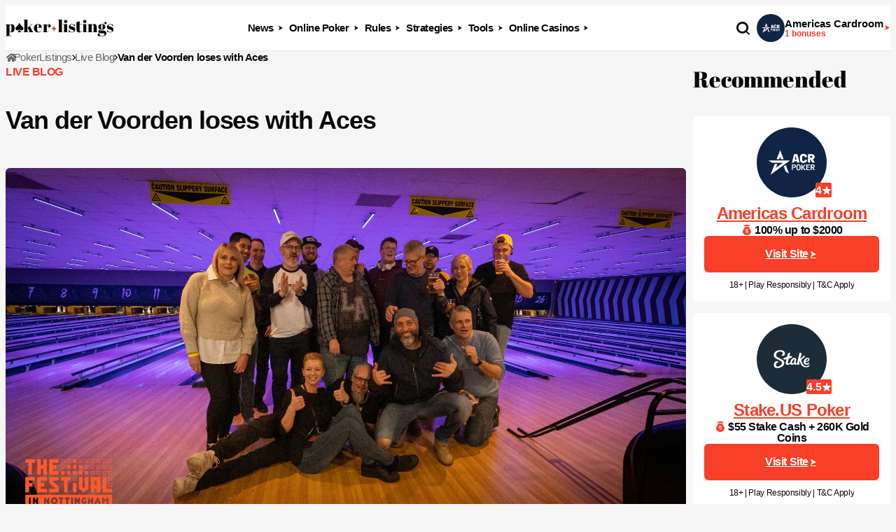

--- FILE ---
content_type: text/html; charset=UTF-8
request_url: https://www.pokerlistings.com/live-blog/van-der-voorden-loses-with-aces
body_size: 18017
content:
<!doctype html>
<html lang="en-US" prefix="og: https://ogp.me/ns#">
<head>
  <meta charset="UTF-8">
  <meta name="viewport" content="width=device-width, initial-scale=1">
  <link rel="profile" href="https://gmpg.org/xfn/11">
  
<!-- Search Engine Optimization by Rank Math PRO - https://rankmath.com/ -->
<title>Van der Voorden loses with Aces | PokerListings</title>
<meta name="description" content="Level 9: 4,000/8,000 (8,000)Entries: 74/138Average: 373,000"/>
<meta name="robots" content="follow, noindex"/>
<meta property="og:locale" content="en_US" />
<meta property="og:type" content="article" />
<meta property="og:title" content="Van der Voorden loses with Aces | PokerListings" />
<meta property="og:description" content="Level 9: 4,000/8,000 (8,000)Entries: 74/138Average: 373,000" />
<meta property="og:url" content="https://www.pokerlistings.com/live-blog/van-der-voorden-loses-with-aces" />
<meta property="og:site_name" content="PokerListings" />
<meta property="article:tag" content="The Festival Nottingham Day 4" />
<meta property="og:updated_time" content="2024-09-10T14:40:14+01:00" />
<meta property="og:image" content="https://www.pokerlistings.com/wp-content/uploads/2023/02/uNYOez44.jpeg" />
<meta property="og:image:secure_url" content="https://www.pokerlistings.com/wp-content/uploads/2023/02/uNYOez44.jpeg" />
<meta property="og:image:width" content="1920" />
<meta property="og:image:height" content="1012" />
<meta property="og:image:alt" content="Van der Voorden loses with Aces" />
<meta property="og:image:type" content="image/jpeg" />
<meta name="twitter:card" content="summary_large_image" />
<meta name="twitter:title" content="Van der Voorden loses with Aces | PokerListings" />
<meta name="twitter:description" content="Level 9: 4,000/8,000 (8,000)Entries: 74/138Average: 373,000" />
<meta name="twitter:image" content="https://www.pokerlistings.com/wp-content/uploads/2023/02/uNYOez44.jpeg" />
<script type="application/ld+json" class="rank-math-schema-pro">{"@context":"https://schema.org","@graph":[{"@type":"BreadcrumbList","@id":"https://www.pokerlistings.com/live-blog/van-der-voorden-loses-with-aces#breadcrumb","itemListElement":[{"@type":"ListItem","position":"1","item":{"@id":"https://www.pokerlistings.com","name":"PokerListings"}},{"@type":"ListItem","position":"2","item":{"@id":"https://www.pokerlistings.com/live-blog","name":"Live Blog"}},{"@type":"ListItem","position":"3","item":{"@id":"https://www.pokerlistings.com/live-blog/van-der-voorden-loses-with-aces","name":"Van der Voorden loses with Aces"}}]}]}</script>
<!-- /Rank Math WordPress SEO plugin -->

<link rel='dns-prefetch' href='//www.pokerlistings.com' />
<link rel='dns-prefetch' href='//www.google.com' />
<link rel='dns-prefetch' href='//images.dmca.com' />
<link rel="alternate" title="oEmbed (JSON)" type="application/json+oembed" href="https://www.pokerlistings.com/wp-json/oembed/1.0/embed?url=https%3A%2F%2Fwww.pokerlistings.com%2Flive-blog%2Fvan-der-voorden-loses-with-aces" />
<link rel="alternate" title="oEmbed (XML)" type="text/xml+oembed" href="https://www.pokerlistings.com/wp-json/oembed/1.0/embed?url=https%3A%2F%2Fwww.pokerlistings.com%2Flive-blog%2Fvan-der-voorden-loses-with-aces&#038;format=xml" />
<style id='wp-img-auto-sizes-contain-inline-css'>
img:is([sizes=auto i],[sizes^="auto," i]){contain-intrinsic-size:3000px 1500px}
/*# sourceURL=wp-img-auto-sizes-contain-inline-css */
</style>
<link rel='stylesheet' id='CardsCSS-css' href='https://www.pokerlistings.com/wp-content/plugins/Cards/assets/cards.css?ver=6.9' media='all' />
<link rel="preload" href="https://www.pokerlistings.com/wp-content/themes/poker-listings/static/build/css/main.min.css?ver=4.5.2" as="style" id="main-style-css">
<link rel='stylesheet' id='main-style-css' href='https://www.pokerlistings.com/wp-content/themes/poker-listings/static/build/css/main.min.css?ver=4.5.2' media='all' />
<link rel="https://api.w.org/" href="https://www.pokerlistings.com/wp-json/" /><link rel="alternate" title="JSON" type="application/json" href="https://www.pokerlistings.com/wp-json/wp/v2/live-blog/50512" />		<style type="text/css">
						.shortcode-star-rating{padding:0 0.5em;}.dashicons{font-size:20px;width:auto;height:auto;line-height:normal;text-decoration:inherit;vertical-align:middle;}.shortcode-star-rating [class^="dashicons dashicons-star-"]:before{color:#FCAE00;}.ssr-int{margin-left:0.2em;font-size:13px;vertical-align:middle;color:#333;}		</style>
				<script>
			var _customTask = function () {
			    // customTask function wrapper
			    return function (model) {
			        //function for declaring Client ID and Session ID for sending to Cookies / Custom Dimensions
			        function setClientAndSessionId() {
			            var gaClientIdCookie = '_gaclientid';
			            var gaSessionIdCookie = '_gasessionid';
			            var domainPath = (function () {
			                var hostname = window.location.hostname;
			                return 'domain=' + hostname + ';path=/';
			            })();
			            var clientId = model.get('clientId');
			            var newSessionId = (function () {
			                // Generate a random number
			                var randomNumberString = Math.floor((Math.random() * 10000000) + 1).toString();
			                // Pad the number with 0s
			                var randomEightDigitNumber = (function () {
			                    if (randomNumberString.length === 8) {
			                        return randomNumberString;
			                    } else {
			                        while (randomNumberString.length < 8) {
			                            randomNumberString = '0' + randomNumberString;
			                        }
			                        return randomNumberString;
			                    }
			                })();
			                return Date.now() + 'r' + randomEightDigitNumber;
			            })();
			            //function for setting 30 minute cookie (mimic GA session)
			            function set30MinuteCookie(cname, cvalue) {
			                var d = new Date();
			                d.setTime(d.getTime() + (30 * 60 * 1000));
			                var expires = "expires=" + d.toUTCString();
			                document.cookie = cname + "=" + cvalue + ";" + expires + ";" + domainPath;
			            }
			            //function for getting cookies
			            function getCookie(cname) {
			                var name = cname + "=";
			                var decodedCookie = decodeURIComponent(document.cookie);
			                var ca = decodedCookie.split(';');
			                for (var i = 0; i < ca.length; i++) {
			                    var c = ca[i];
			                    while (c.charAt(0) == ' ') {
			                        c = c.substring(1);
			                    }
			                    if (c.indexOf(name) == 0) {
			                        return c.substring(name.length, c.length);
			                    }
			                }
			                return "";
			            }
			            //function for setting Client ID
			            function setClientId() {
			                set30MinuteCookie(gaClientIdCookie, clientId);
			                model.set('dimension' + 1, clientId);
			            }
			            //function for setting Session ID
			            function setSessionId() {
			                var sessionId = getCookie(gaSessionIdCookie);
			                if (sessionId === "") {
			                    sessionId = newSessionId;
			                } else {
			                    sessionId = sessionId;
			                }
			                set30MinuteCookie(gaSessionIdCookie, sessionId);
			                model.set('dimension' + 2, sessionId);
			            }
			            //final execution
			            setClientId();
			            setSessionId();
			        }
			        setClientAndSessionId();
			    }
			}
		</script>
		<!-- Tracking Code -->
		<script>
		(function(i,s,o,g,r,a,m){i['GoogleAnalyticsObject']=r;i[r]=i[r]||function(){
		(i[r].q=i[r].q||[]).push(arguments)},i[r].l=1*new Date();a=s.createElement(o),
		m=s.getElementsByTagName(o)[0];a.async=1;a.src=g;m.parentNode.insertBefore(a,m)
		})(window,document,'script','https://www.google-analytics.com/analytics.js','ga');

		ga('create', 'UA-90072300-1', 'auto');
		ga('set', 'transport', 'xhr');
		ga('set', 'customTask', _customTask());
		ga('send', 'pageview');
		</script>
		<!-- End Google Analytics -->
		<link el="preload" as="font" type="font/woff2" href="https://www.pokerlistings.com/wp-content/themes/poker-listings/static/build/fonts/icon.woff2?syv8a6" crossorigin=""><link el="preload" as="font" type="font/woff2" href="https://www.pokerlistings.com/wp-content/themes/poker-listings/static/build/fonts/AbrilFatface-Regular.woff2" crossorigin=""><link rel="icon" href="https://www.pokerlistings.com/wp-content/uploads/2024/09/cropped-White-Logo-32x32.png" sizes="32x32" />
<link rel="icon" href="https://www.pokerlistings.com/wp-content/uploads/2024/09/cropped-White-Logo-192x192.png" sizes="192x192" />
<link rel="apple-touch-icon" href="https://www.pokerlistings.com/wp-content/uploads/2024/09/cropped-White-Logo-180x180.png" />
<meta name="msapplication-TileImage" content="https://www.pokerlistings.com/wp-content/uploads/2024/09/cropped-White-Logo-270x270.png" />
	<script>
        var ajaxurl = "https:\/\/www.pokerlistings.com\/wp-admin\/admin-ajax.php",
	        gameFinderUrl = "",
	        nonceCode = "c5f07e0616";
	</script>
			<style id="wp-custom-css">
			
.latest-news__header-wrapper,.latest-news__content{
    width: auto;
}
.main-content--filter-sidebar>.filter {
        grid-template-columns: 100%;
    }

@media (min-width: 1024px) {
    .main-content--filter-sidebar>.filter {
        grid-template-columns: 1fr 282px;
    }
}

.hand-win-calculator {
  height: 700px;
}

.double-block-wrapper .freerolls__card {
	width: 282px;
}

.wp-block-embed-youtube > .wp-block-embed__wrapper {
	margin-bottom: 0;
}		</style>
		
      <!-- Google Tag Manager -->
      <script>
          function loadGTM() {
              (function(w,d,s,l,i){
                  w[l]=w[l]||[];
                  w[l].push({'gtm.start': new Date().getTime(),event:'gtm.js'});
                  var f=d.getElementsByTagName(s)[0],
                      j=d.createElement(s),
                      dl=l!='dataLayer'?'&l='+l:'';
                  j.async=true;
                  j.src='https://www.googletagmanager.com/gtm.js?id='+i+dl;
                  f.parentNode.insertBefore(j,f);
              })(window, document, 'script', 'dataLayer', 'GTM-NTMHGJGP');
          }

          if ('requestIdleCallback' in window) {
              requestIdleCallback(loadGTM, {timeout: 3000});
          } else {
              window.addEventListener('load', function(){
                  setTimeout(loadGTM, 500);
              });
          }
      </script>
      <!-- End Google Tag Manager -->
  <style id='wp-block-image-inline-css'>
.wp-block-image>a,.wp-block-image>figure>a{display:inline-block}.wp-block-image img{box-sizing:border-box;height:auto;max-width:100%;vertical-align:bottom}@media not (prefers-reduced-motion){.wp-block-image img.hide{visibility:hidden}.wp-block-image img.show{animation:show-content-image .4s}}.wp-block-image[style*=border-radius] img,.wp-block-image[style*=border-radius]>a{border-radius:inherit}.wp-block-image.has-custom-border img{box-sizing:border-box}.wp-block-image.aligncenter{text-align:center}.wp-block-image.alignfull>a,.wp-block-image.alignwide>a{width:100%}.wp-block-image.alignfull img,.wp-block-image.alignwide img{height:auto;width:100%}.wp-block-image .aligncenter,.wp-block-image .alignleft,.wp-block-image .alignright,.wp-block-image.aligncenter,.wp-block-image.alignleft,.wp-block-image.alignright{display:table}.wp-block-image .aligncenter>figcaption,.wp-block-image .alignleft>figcaption,.wp-block-image .alignright>figcaption,.wp-block-image.aligncenter>figcaption,.wp-block-image.alignleft>figcaption,.wp-block-image.alignright>figcaption{caption-side:bottom;display:table-caption}.wp-block-image .alignleft{float:left;margin:.5em 1em .5em 0}.wp-block-image .alignright{float:right;margin:.5em 0 .5em 1em}.wp-block-image .aligncenter{margin-left:auto;margin-right:auto}.wp-block-image :where(figcaption){margin-bottom:1em;margin-top:.5em}.wp-block-image.is-style-circle-mask img{border-radius:9999px}@supports ((-webkit-mask-image:none) or (mask-image:none)) or (-webkit-mask-image:none){.wp-block-image.is-style-circle-mask img{border-radius:0;-webkit-mask-image:url('data:image/svg+xml;utf8,<svg viewBox="0 0 100 100" xmlns="http://www.w3.org/2000/svg"><circle cx="50" cy="50" r="50"/></svg>');mask-image:url('data:image/svg+xml;utf8,<svg viewBox="0 0 100 100" xmlns="http://www.w3.org/2000/svg"><circle cx="50" cy="50" r="50"/></svg>');mask-mode:alpha;-webkit-mask-position:center;mask-position:center;-webkit-mask-repeat:no-repeat;mask-repeat:no-repeat;-webkit-mask-size:contain;mask-size:contain}}:root :where(.wp-block-image.is-style-rounded img,.wp-block-image .is-style-rounded img){border-radius:9999px}.wp-block-image figure{margin:0}.wp-lightbox-container{display:flex;flex-direction:column;position:relative}.wp-lightbox-container img{cursor:zoom-in}.wp-lightbox-container img:hover+button{opacity:1}.wp-lightbox-container button{align-items:center;backdrop-filter:blur(16px) saturate(180%);background-color:#5a5a5a40;border:none;border-radius:4px;cursor:zoom-in;display:flex;height:20px;justify-content:center;opacity:0;padding:0;position:absolute;right:16px;text-align:center;top:16px;width:20px;z-index:100}@media not (prefers-reduced-motion){.wp-lightbox-container button{transition:opacity .2s ease}}.wp-lightbox-container button:focus-visible{outline:3px auto #5a5a5a40;outline:3px auto -webkit-focus-ring-color;outline-offset:3px}.wp-lightbox-container button:hover{cursor:pointer;opacity:1}.wp-lightbox-container button:focus{opacity:1}.wp-lightbox-container button:focus,.wp-lightbox-container button:hover,.wp-lightbox-container button:not(:hover):not(:active):not(.has-background){background-color:#5a5a5a40;border:none}.wp-lightbox-overlay{box-sizing:border-box;cursor:zoom-out;height:100vh;left:0;overflow:hidden;position:fixed;top:0;visibility:hidden;width:100%;z-index:100000}.wp-lightbox-overlay .close-button{align-items:center;cursor:pointer;display:flex;justify-content:center;min-height:40px;min-width:40px;padding:0;position:absolute;right:calc(env(safe-area-inset-right) + 16px);top:calc(env(safe-area-inset-top) + 16px);z-index:5000000}.wp-lightbox-overlay .close-button:focus,.wp-lightbox-overlay .close-button:hover,.wp-lightbox-overlay .close-button:not(:hover):not(:active):not(.has-background){background:none;border:none}.wp-lightbox-overlay .lightbox-image-container{height:var(--wp--lightbox-container-height);left:50%;overflow:hidden;position:absolute;top:50%;transform:translate(-50%,-50%);transform-origin:top left;width:var(--wp--lightbox-container-width);z-index:9999999999}.wp-lightbox-overlay .wp-block-image{align-items:center;box-sizing:border-box;display:flex;height:100%;justify-content:center;margin:0;position:relative;transform-origin:0 0;width:100%;z-index:3000000}.wp-lightbox-overlay .wp-block-image img{height:var(--wp--lightbox-image-height);min-height:var(--wp--lightbox-image-height);min-width:var(--wp--lightbox-image-width);width:var(--wp--lightbox-image-width)}.wp-lightbox-overlay .wp-block-image figcaption{display:none}.wp-lightbox-overlay button{background:none;border:none}.wp-lightbox-overlay .scrim{background-color:#fff;height:100%;opacity:.9;position:absolute;width:100%;z-index:2000000}.wp-lightbox-overlay.active{visibility:visible}@media not (prefers-reduced-motion){.wp-lightbox-overlay.active{animation:turn-on-visibility .25s both}.wp-lightbox-overlay.active img{animation:turn-on-visibility .35s both}.wp-lightbox-overlay.show-closing-animation:not(.active){animation:turn-off-visibility .35s both}.wp-lightbox-overlay.show-closing-animation:not(.active) img{animation:turn-off-visibility .25s both}.wp-lightbox-overlay.zoom.active{animation:none;opacity:1;visibility:visible}.wp-lightbox-overlay.zoom.active .lightbox-image-container{animation:lightbox-zoom-in .4s}.wp-lightbox-overlay.zoom.active .lightbox-image-container img{animation:none}.wp-lightbox-overlay.zoom.active .scrim{animation:turn-on-visibility .4s forwards}.wp-lightbox-overlay.zoom.show-closing-animation:not(.active){animation:none}.wp-lightbox-overlay.zoom.show-closing-animation:not(.active) .lightbox-image-container{animation:lightbox-zoom-out .4s}.wp-lightbox-overlay.zoom.show-closing-animation:not(.active) .lightbox-image-container img{animation:none}.wp-lightbox-overlay.zoom.show-closing-animation:not(.active) .scrim{animation:turn-off-visibility .4s forwards}}@keyframes show-content-image{0%{visibility:hidden}99%{visibility:hidden}to{visibility:visible}}@keyframes turn-on-visibility{0%{opacity:0}to{opacity:1}}@keyframes turn-off-visibility{0%{opacity:1;visibility:visible}99%{opacity:0;visibility:visible}to{opacity:0;visibility:hidden}}@keyframes lightbox-zoom-in{0%{transform:translate(calc((-100vw + var(--wp--lightbox-scrollbar-width))/2 + var(--wp--lightbox-initial-left-position)),calc(-50vh + var(--wp--lightbox-initial-top-position))) scale(var(--wp--lightbox-scale))}to{transform:translate(-50%,-50%) scale(1)}}@keyframes lightbox-zoom-out{0%{transform:translate(-50%,-50%) scale(1);visibility:visible}99%{visibility:visible}to{transform:translate(calc((-100vw + var(--wp--lightbox-scrollbar-width))/2 + var(--wp--lightbox-initial-left-position)),calc(-50vh + var(--wp--lightbox-initial-top-position))) scale(var(--wp--lightbox-scale));visibility:hidden}}
/*# sourceURL=https://www.pokerlistings.com/wp-includes/blocks/image/style.min.css */
</style>
<style id='wp-block-paragraph-inline-css'>
.is-small-text{font-size:.875em}.is-regular-text{font-size:1em}.is-large-text{font-size:2.25em}.is-larger-text{font-size:3em}.has-drop-cap:not(:focus):first-letter{float:left;font-size:8.4em;font-style:normal;font-weight:100;line-height:.68;margin:.05em .1em 0 0;text-transform:uppercase}body.rtl .has-drop-cap:not(:focus):first-letter{float:none;margin-left:.1em}p.has-drop-cap.has-background{overflow:hidden}:root :where(p.has-background){padding:1.25em 2.375em}:where(p.has-text-color:not(.has-link-color)) a{color:inherit}p.has-text-align-left[style*="writing-mode:vertical-lr"],p.has-text-align-right[style*="writing-mode:vertical-rl"]{rotate:180deg}
/*# sourceURL=https://www.pokerlistings.com/wp-includes/blocks/paragraph/style.min.css */
</style>
<style id='wp-block-table-inline-css'>
.wp-block-table{overflow-x:auto}.wp-block-table table{border-collapse:collapse;width:100%}.wp-block-table thead{border-bottom:3px solid}.wp-block-table tfoot{border-top:3px solid}.wp-block-table td,.wp-block-table th{border:1px solid;padding:.5em}.wp-block-table .has-fixed-layout{table-layout:fixed;width:100%}.wp-block-table .has-fixed-layout td,.wp-block-table .has-fixed-layout th{word-break:break-word}.wp-block-table.aligncenter,.wp-block-table.alignleft,.wp-block-table.alignright{display:table;width:auto}.wp-block-table.aligncenter td,.wp-block-table.aligncenter th,.wp-block-table.alignleft td,.wp-block-table.alignleft th,.wp-block-table.alignright td,.wp-block-table.alignright th{word-break:break-word}.wp-block-table .has-subtle-light-gray-background-color{background-color:#f3f4f5}.wp-block-table .has-subtle-pale-green-background-color{background-color:#e9fbe5}.wp-block-table .has-subtle-pale-blue-background-color{background-color:#e7f5fe}.wp-block-table .has-subtle-pale-pink-background-color{background-color:#fcf0ef}.wp-block-table.is-style-stripes{background-color:initial;border-collapse:inherit;border-spacing:0}.wp-block-table.is-style-stripes tbody tr:nth-child(odd){background-color:#f0f0f0}.wp-block-table.is-style-stripes.has-subtle-light-gray-background-color tbody tr:nth-child(odd){background-color:#f3f4f5}.wp-block-table.is-style-stripes.has-subtle-pale-green-background-color tbody tr:nth-child(odd){background-color:#e9fbe5}.wp-block-table.is-style-stripes.has-subtle-pale-blue-background-color tbody tr:nth-child(odd){background-color:#e7f5fe}.wp-block-table.is-style-stripes.has-subtle-pale-pink-background-color tbody tr:nth-child(odd){background-color:#fcf0ef}.wp-block-table.is-style-stripes td,.wp-block-table.is-style-stripes th{border-color:#0000}.wp-block-table.is-style-stripes{border-bottom:1px solid #f0f0f0}.wp-block-table .has-border-color td,.wp-block-table .has-border-color th,.wp-block-table .has-border-color tr,.wp-block-table .has-border-color>*{border-color:inherit}.wp-block-table table[style*=border-top-color] tr:first-child,.wp-block-table table[style*=border-top-color] tr:first-child td,.wp-block-table table[style*=border-top-color] tr:first-child th,.wp-block-table table[style*=border-top-color]>*,.wp-block-table table[style*=border-top-color]>* td,.wp-block-table table[style*=border-top-color]>* th{border-top-color:inherit}.wp-block-table table[style*=border-top-color] tr:not(:first-child){border-top-color:initial}.wp-block-table table[style*=border-right-color] td:last-child,.wp-block-table table[style*=border-right-color] th,.wp-block-table table[style*=border-right-color] tr,.wp-block-table table[style*=border-right-color]>*{border-right-color:inherit}.wp-block-table table[style*=border-bottom-color] tr:last-child,.wp-block-table table[style*=border-bottom-color] tr:last-child td,.wp-block-table table[style*=border-bottom-color] tr:last-child th,.wp-block-table table[style*=border-bottom-color]>*,.wp-block-table table[style*=border-bottom-color]>* td,.wp-block-table table[style*=border-bottom-color]>* th{border-bottom-color:inherit}.wp-block-table table[style*=border-bottom-color] tr:not(:last-child){border-bottom-color:initial}.wp-block-table table[style*=border-left-color] td:first-child,.wp-block-table table[style*=border-left-color] th,.wp-block-table table[style*=border-left-color] tr,.wp-block-table table[style*=border-left-color]>*{border-left-color:inherit}.wp-block-table table[style*=border-style] td,.wp-block-table table[style*=border-style] th,.wp-block-table table[style*=border-style] tr,.wp-block-table table[style*=border-style]>*{border-style:inherit}.wp-block-table table[style*=border-width] td,.wp-block-table table[style*=border-width] th,.wp-block-table table[style*=border-width] tr,.wp-block-table table[style*=border-width]>*{border-style:inherit;border-width:inherit}
/*# sourceURL=https://www.pokerlistings.com/wp-includes/blocks/table/style.min.css */
</style>
<style id='global-styles-inline-css'>
:root{--wp--preset--aspect-ratio--square: 1;--wp--preset--aspect-ratio--4-3: 4/3;--wp--preset--aspect-ratio--3-4: 3/4;--wp--preset--aspect-ratio--3-2: 3/2;--wp--preset--aspect-ratio--2-3: 2/3;--wp--preset--aspect-ratio--16-9: 16/9;--wp--preset--aspect-ratio--9-16: 9/16;--wp--preset--color--black: #000000;--wp--preset--color--cyan-bluish-gray: #abb8c3;--wp--preset--color--white: #ffffff;--wp--preset--color--pale-pink: #f78da7;--wp--preset--color--vivid-red: #cf2e2e;--wp--preset--color--luminous-vivid-orange: #ff6900;--wp--preset--color--luminous-vivid-amber: #fcb900;--wp--preset--color--light-green-cyan: #7bdcb5;--wp--preset--color--vivid-green-cyan: #00d084;--wp--preset--color--pale-cyan-blue: #8ed1fc;--wp--preset--color--vivid-cyan-blue: #0693e3;--wp--preset--color--vivid-purple: #9b51e0;--wp--preset--gradient--vivid-cyan-blue-to-vivid-purple: linear-gradient(135deg,rgb(6,147,227) 0%,rgb(155,81,224) 100%);--wp--preset--gradient--light-green-cyan-to-vivid-green-cyan: linear-gradient(135deg,rgb(122,220,180) 0%,rgb(0,208,130) 100%);--wp--preset--gradient--luminous-vivid-amber-to-luminous-vivid-orange: linear-gradient(135deg,rgb(252,185,0) 0%,rgb(255,105,0) 100%);--wp--preset--gradient--luminous-vivid-orange-to-vivid-red: linear-gradient(135deg,rgb(255,105,0) 0%,rgb(207,46,46) 100%);--wp--preset--gradient--very-light-gray-to-cyan-bluish-gray: linear-gradient(135deg,rgb(238,238,238) 0%,rgb(169,184,195) 100%);--wp--preset--gradient--cool-to-warm-spectrum: linear-gradient(135deg,rgb(74,234,220) 0%,rgb(151,120,209) 20%,rgb(207,42,186) 40%,rgb(238,44,130) 60%,rgb(251,105,98) 80%,rgb(254,248,76) 100%);--wp--preset--gradient--blush-light-purple: linear-gradient(135deg,rgb(255,206,236) 0%,rgb(152,150,240) 100%);--wp--preset--gradient--blush-bordeaux: linear-gradient(135deg,rgb(254,205,165) 0%,rgb(254,45,45) 50%,rgb(107,0,62) 100%);--wp--preset--gradient--luminous-dusk: linear-gradient(135deg,rgb(255,203,112) 0%,rgb(199,81,192) 50%,rgb(65,88,208) 100%);--wp--preset--gradient--pale-ocean: linear-gradient(135deg,rgb(255,245,203) 0%,rgb(182,227,212) 50%,rgb(51,167,181) 100%);--wp--preset--gradient--electric-grass: linear-gradient(135deg,rgb(202,248,128) 0%,rgb(113,206,126) 100%);--wp--preset--gradient--midnight: linear-gradient(135deg,rgb(2,3,129) 0%,rgb(40,116,252) 100%);--wp--preset--font-size--small: 13px;--wp--preset--font-size--medium: 20px;--wp--preset--font-size--large: 36px;--wp--preset--font-size--x-large: 42px;--wp--preset--spacing--20: 0.44rem;--wp--preset--spacing--30: 0.67rem;--wp--preset--spacing--40: 1rem;--wp--preset--spacing--50: 1.5rem;--wp--preset--spacing--60: 2.25rem;--wp--preset--spacing--70: 3.38rem;--wp--preset--spacing--80: 5.06rem;--wp--preset--shadow--natural: 6px 6px 9px rgba(0, 0, 0, 0.2);--wp--preset--shadow--deep: 12px 12px 50px rgba(0, 0, 0, 0.4);--wp--preset--shadow--sharp: 6px 6px 0px rgba(0, 0, 0, 0.2);--wp--preset--shadow--outlined: 6px 6px 0px -3px rgb(255, 255, 255), 6px 6px rgb(0, 0, 0);--wp--preset--shadow--crisp: 6px 6px 0px rgb(0, 0, 0);}:where(.is-layout-flex){gap: 0.5em;}:where(.is-layout-grid){gap: 0.5em;}body .is-layout-flex{display: flex;}.is-layout-flex{flex-wrap: wrap;align-items: center;}.is-layout-flex > :is(*, div){margin: 0;}body .is-layout-grid{display: grid;}.is-layout-grid > :is(*, div){margin: 0;}:where(.wp-block-columns.is-layout-flex){gap: 2em;}:where(.wp-block-columns.is-layout-grid){gap: 2em;}:where(.wp-block-post-template.is-layout-flex){gap: 1.25em;}:where(.wp-block-post-template.is-layout-grid){gap: 1.25em;}.has-black-color{color: var(--wp--preset--color--black) !important;}.has-cyan-bluish-gray-color{color: var(--wp--preset--color--cyan-bluish-gray) !important;}.has-white-color{color: var(--wp--preset--color--white) !important;}.has-pale-pink-color{color: var(--wp--preset--color--pale-pink) !important;}.has-vivid-red-color{color: var(--wp--preset--color--vivid-red) !important;}.has-luminous-vivid-orange-color{color: var(--wp--preset--color--luminous-vivid-orange) !important;}.has-luminous-vivid-amber-color{color: var(--wp--preset--color--luminous-vivid-amber) !important;}.has-light-green-cyan-color{color: var(--wp--preset--color--light-green-cyan) !important;}.has-vivid-green-cyan-color{color: var(--wp--preset--color--vivid-green-cyan) !important;}.has-pale-cyan-blue-color{color: var(--wp--preset--color--pale-cyan-blue) !important;}.has-vivid-cyan-blue-color{color: var(--wp--preset--color--vivid-cyan-blue) !important;}.has-vivid-purple-color{color: var(--wp--preset--color--vivid-purple) !important;}.has-black-background-color{background-color: var(--wp--preset--color--black) !important;}.has-cyan-bluish-gray-background-color{background-color: var(--wp--preset--color--cyan-bluish-gray) !important;}.has-white-background-color{background-color: var(--wp--preset--color--white) !important;}.has-pale-pink-background-color{background-color: var(--wp--preset--color--pale-pink) !important;}.has-vivid-red-background-color{background-color: var(--wp--preset--color--vivid-red) !important;}.has-luminous-vivid-orange-background-color{background-color: var(--wp--preset--color--luminous-vivid-orange) !important;}.has-luminous-vivid-amber-background-color{background-color: var(--wp--preset--color--luminous-vivid-amber) !important;}.has-light-green-cyan-background-color{background-color: var(--wp--preset--color--light-green-cyan) !important;}.has-vivid-green-cyan-background-color{background-color: var(--wp--preset--color--vivid-green-cyan) !important;}.has-pale-cyan-blue-background-color{background-color: var(--wp--preset--color--pale-cyan-blue) !important;}.has-vivid-cyan-blue-background-color{background-color: var(--wp--preset--color--vivid-cyan-blue) !important;}.has-vivid-purple-background-color{background-color: var(--wp--preset--color--vivid-purple) !important;}.has-black-border-color{border-color: var(--wp--preset--color--black) !important;}.has-cyan-bluish-gray-border-color{border-color: var(--wp--preset--color--cyan-bluish-gray) !important;}.has-white-border-color{border-color: var(--wp--preset--color--white) !important;}.has-pale-pink-border-color{border-color: var(--wp--preset--color--pale-pink) !important;}.has-vivid-red-border-color{border-color: var(--wp--preset--color--vivid-red) !important;}.has-luminous-vivid-orange-border-color{border-color: var(--wp--preset--color--luminous-vivid-orange) !important;}.has-luminous-vivid-amber-border-color{border-color: var(--wp--preset--color--luminous-vivid-amber) !important;}.has-light-green-cyan-border-color{border-color: var(--wp--preset--color--light-green-cyan) !important;}.has-vivid-green-cyan-border-color{border-color: var(--wp--preset--color--vivid-green-cyan) !important;}.has-pale-cyan-blue-border-color{border-color: var(--wp--preset--color--pale-cyan-blue) !important;}.has-vivid-cyan-blue-border-color{border-color: var(--wp--preset--color--vivid-cyan-blue) !important;}.has-vivid-purple-border-color{border-color: var(--wp--preset--color--vivid-purple) !important;}.has-vivid-cyan-blue-to-vivid-purple-gradient-background{background: var(--wp--preset--gradient--vivid-cyan-blue-to-vivid-purple) !important;}.has-light-green-cyan-to-vivid-green-cyan-gradient-background{background: var(--wp--preset--gradient--light-green-cyan-to-vivid-green-cyan) !important;}.has-luminous-vivid-amber-to-luminous-vivid-orange-gradient-background{background: var(--wp--preset--gradient--luminous-vivid-amber-to-luminous-vivid-orange) !important;}.has-luminous-vivid-orange-to-vivid-red-gradient-background{background: var(--wp--preset--gradient--luminous-vivid-orange-to-vivid-red) !important;}.has-very-light-gray-to-cyan-bluish-gray-gradient-background{background: var(--wp--preset--gradient--very-light-gray-to-cyan-bluish-gray) !important;}.has-cool-to-warm-spectrum-gradient-background{background: var(--wp--preset--gradient--cool-to-warm-spectrum) !important;}.has-blush-light-purple-gradient-background{background: var(--wp--preset--gradient--blush-light-purple) !important;}.has-blush-bordeaux-gradient-background{background: var(--wp--preset--gradient--blush-bordeaux) !important;}.has-luminous-dusk-gradient-background{background: var(--wp--preset--gradient--luminous-dusk) !important;}.has-pale-ocean-gradient-background{background: var(--wp--preset--gradient--pale-ocean) !important;}.has-electric-grass-gradient-background{background: var(--wp--preset--gradient--electric-grass) !important;}.has-midnight-gradient-background{background: var(--wp--preset--gradient--midnight) !important;}.has-small-font-size{font-size: var(--wp--preset--font-size--small) !important;}.has-medium-font-size{font-size: var(--wp--preset--font-size--medium) !important;}.has-large-font-size{font-size: var(--wp--preset--font-size--large) !important;}.has-x-large-font-size{font-size: var(--wp--preset--font-size--x-large) !important;}
/*# sourceURL=global-styles-inline-css */
</style>
</head>
<body class="wp-singular live-blog-template-default single single-live-blog postid-50512 wp-theme-poker-listings no-sidebar">

  <!-- Google Tag Manager (noscript) -->
  <noscript>
    <iframe src="https://www.googletagmanager.com/ns.html?id='GTM-NTMHGJGP"
            height="0" width="0" style="display:none;visibility:hidden"></iframe>
  </noscript>
  <!-- End Google Tag Manager (noscript) -->


<div id="page" class="site">

  <header class="header" id="top">
  <div class="header__menu-wrapper">
    <div class="container">
      <div class="header__top">
        <a href="/" class="header__logo" aria-label="PokerListings">
          <img src="https://www.pokerlistings.com/wp-content/themes/poker-listings/static/build/images/svg/header-logo.svg" alt=""/>
        </a>
        <nav class="header__first-menu" aria-label="Main menu"><ul id="menu-main-menu" class="header__menu-list"><li id="menu-item-2546" class="menu-item menu-item-type-custom menu-item-object-custom menu-item-has-children menu-item-2546"><span>News</span>
<div class='sub-menu'><div class='sub-menu__inner-wrapper'><ul class='sub-menu__list'>
	<li id="menu-item-69312" class="menu-item menu-item-type-post_type menu-item-object-page menu-item-69312"><a href="https://www.pokerlistings.com/news">Latest Poker News</a></li>
	<li id="menu-item-91223" class="menu-item menu-item-type-post_type menu-item-object-page menu-item-91223"><a href="https://www.pokerlistings.com/news/wsop">WSOP News</a></li>
	<li id="menu-item-69107" class="menu-item menu-item-type-post_type menu-item-object-page menu-item-69107"><a href="https://www.pokerlistings.com/poker-promotions">Poker Promotions</a></li>
	<li id="menu-item-100049" class="menu-item menu-item-type-post_type menu-item-object-page menu-item-100049"><a href="https://www.pokerlistings.com/casino-promotions">Casino Promotions</a></li>
	<li id="menu-item-2647" class="menu-item menu-item-type-post_type menu-item-object-page menu-item-2647"><a href="https://www.pokerlistings.com/blog">Blog</a></li>
	<li id="menu-item-37651" class="menu-item menu-item-type-post_type menu-item-object-sidebar-post menu-item-37651"><a href="https://www.pokerlistings.com/pokerlistings-podcast">Podcasts</a></li>
	<li id="menu-item-73881" class="menu-item menu-item-type-custom menu-item-object-custom menu-item-73881"><a href="https://www.pokerlistings.com/poker-tournaments">Poker Tournaments</a></li>
	<li id="menu-item-69115" class="menu-item menu-item-type-post_type menu-item-object-page menu-item-69115"><a href="https://www.pokerlistings.com/videos">Poker Videos</a></li>
	<li id="menu-item-69120" class="menu-item menu-item-type-post_type menu-item-object-page menu-item-69120"><a href="https://www.pokerlistings.com/poker-live-streams">Live Poker Streaming</a></li>
</ul>
<div class="sub-menu__rooms">
  <div class="sub-menu__rooms-header">
    <span class="sub-menu__rooms-title">Best Rooms:</span>

  </div>
  <ul class="sub-menu__list-rooms">
            
<li>
    <a href="/content/62" 
            class="sub-menu__room cas-link" 
            data-decoded-type="default"
            target="_blank"
            rel="nofollow noopener noreferrer">
        <div class="sub-menu__room-inner-wrapper">
            <div class="sub-menu__room-body">
                <div class="sub-menu__room-img" style="background-color: #102445">
                    <img decoding="async" src="/aff-data/partners/americas-cardroom.svg" alt="Americas Cardroom">
                </div>
                <div class="sub-menu__room-info">
                    <span class="sub-menu__room-title">Americas Cardroom</span>
                </div>
            </div>
            <span class="icon-font icon-control-point" aria-hidden="true"></span>
        </div>
    </a>
    <div class="sub-menu__condition condition">
        <p>18+ | Play Responsibly | T&C Apply</p>
            </div>
</li>
<li>
    <a href="/content/40" 
            class="sub-menu__room cas-link" 
            data-decoded-type="default"
            target="_blank"
            rel="nofollow noopener noreferrer">
        <div class="sub-menu__room-inner-wrapper">
            <div class="sub-menu__room-body">
                <div class="sub-menu__room-img" style="background-color: #1e2c37">
                    <img decoding="async" src="/aff-data/partners/stakeus-poker.svg" alt="Stake.US Poker">
                </div>
                <div class="sub-menu__room-info">
                    <span class="sub-menu__room-title">Stake.US Poker</span>
                </div>
            </div>
            <span class="icon-font icon-control-point" aria-hidden="true"></span>
        </div>
    </a>
    <div class="sub-menu__condition condition">
        <p>18+ | Play Responsibly | T&C Apply</p>
            </div>
</li>
<li>
    <a href="/content/84" 
            class="sub-menu__room cas-link" 
            data-decoded-type="default"
            target="_blank"
            rel="nofollow noopener noreferrer">
        <div class="sub-menu__room-inner-wrapper">
            <div class="sub-menu__room-body">
                <div class="sub-menu__room-img" style="background-color: #1b1b1b">
                    <img decoding="async" src="/aff-data/partners/betonline-poker.svg" alt="Betonline Poker">
                </div>
                <div class="sub-menu__room-info">
                    <span class="sub-menu__room-title">Betonline Poker</span>
                </div>
            </div>
            <span class="icon-font icon-control-point" aria-hidden="true"></span>
        </div>
    </a>
    <div class="sub-menu__condition condition">
        <p>18+ | Play Responsibly | T&C Apply</p>
            </div>
</li>


        <li><a class="button button__with-alt-bg" href="/poker-sites" >More Rooms <span class="icon-font icon-control-point" aria-hidden='true'></span></a></li>
  </ul>
</div>
</div></div>
</li>
<li id="menu-item-69314" class="menu-item menu-item-type-custom menu-item-object-custom menu-item-has-children menu-item-69314"><span>Online Poker</span>
<div class='sub-menu'><div class='sub-menu__inner-wrapper'><ul class='sub-menu__list'>
	<li id="menu-item-13037" class="menu-item menu-item-type-post_type menu-item-object-page menu-item-13037"><a href="https://www.pokerlistings.com/poker-sites">Best Poker Sites</a></li>
	<li id="menu-item-70470" class="menu-item menu-item-type-post_type menu-item-object-page menu-item-70470"><a href="https://www.pokerlistings.com/poker-bonuses">Popular Poker Bonuses</a></li>
	<li id="menu-item-12992" class="menu-item menu-item-type-post_type menu-item-object-post menu-item-12992"><a href="https://www.pokerlistings.com/best-real-money-poker-sites">Real Money Poker</a></li>
	<li id="menu-item-78263" class="menu-item menu-item-type-post_type menu-item-object-page menu-item-78263"><a href="https://www.pokerlistings.com/sweepstakes/poker">Sweepstakes Poker</a></li>
	<li id="menu-item-2569" class="menu-item menu-item-type-post_type menu-item-object-page menu-item-2569"><a href="https://www.pokerlistings.com/poker-apps">Real Money Poker Apps</a></li>
	<li id="menu-item-35728" class="menu-item menu-item-type-post_type menu-item-object-post menu-item-35728"><a href="https://www.pokerlistings.com/blog/the-most-addictive-useful-free-poker-apps-for-android-iphone">Free Poker Apps</a></li>
	<li id="menu-item-69315" class="menu-item menu-item-type-post_type menu-item-object-page menu-item-69315"><a href="https://www.pokerlistings.com/poker-games">Poker Game Variations</a></li>
	<li id="menu-item-31907" class="menu-item menu-item-type-post_type menu-item-object-page menu-item-31907"><a href="https://www.pokerlistings.com/play-online-poker-with-friends">Play Poker with Friends</a></li>
	<li id="menu-item-2559" class="menu-item menu-item-type-post_type menu-item-object-page menu-item-2559"><a href="https://www.pokerlistings.com/free-rolls">Poker Freerolls</a></li>
	<li id="menu-item-2565" class="menu-item menu-item-type-post_type menu-item-object-page menu-item-2565"><a href="https://www.pokerlistings.com/poker-tournaments/online-tournaments">Online Poker Tournaments</a></li>
	<li id="menu-item-2563" class="menu-item menu-item-type-post_type menu-item-object-page menu-item-2563"><a href="https://www.pokerlistings.com/no-download-poker-rooms">No Download Poker</a></li>
	<li id="menu-item-90470" class="menu-item menu-item-type-post_type menu-item-object-page menu-item-90470"><a href="https://www.pokerlistings.com/networks">Poker Networks</a></li>
	<li id="menu-item-69316" class="menu-item menu-item-type-custom menu-item-object-custom menu-item-69316"><a href="https://www.pokerlistings.com/poker-payments">Poker Payment Options</a></li>
</ul>
<div class="sub-menu__rooms">
  <div class="sub-menu__rooms-header">
    <span class="sub-menu__rooms-title">Best Rooms:</span>

  </div>
  <ul class="sub-menu__list-rooms">
            
<li>
    <a href="/content/62" 
            class="sub-menu__room cas-link" 
            data-decoded-type="default"
            target="_blank"
            rel="nofollow noopener noreferrer">
        <div class="sub-menu__room-inner-wrapper">
            <div class="sub-menu__room-body">
                <div class="sub-menu__room-img" style="background-color: #102445">
                    <img decoding="async" src="/aff-data/partners/americas-cardroom.svg" alt="Americas Cardroom">
                </div>
                <div class="sub-menu__room-info">
                    <span class="sub-menu__room-title">Americas Cardroom</span>
                </div>
            </div>
            <span class="icon-font icon-control-point" aria-hidden="true"></span>
        </div>
    </a>
    <div class="sub-menu__condition condition">
        <p>18+ | Play Responsibly | T&C Apply</p>
            </div>
</li>
<li>
    <a href="/content/40" 
            class="sub-menu__room cas-link" 
            data-decoded-type="default"
            target="_blank"
            rel="nofollow noopener noreferrer">
        <div class="sub-menu__room-inner-wrapper">
            <div class="sub-menu__room-body">
                <div class="sub-menu__room-img" style="background-color: #1e2c37">
                    <img decoding="async" src="/aff-data/partners/stakeus-poker.svg" alt="Stake.US Poker">
                </div>
                <div class="sub-menu__room-info">
                    <span class="sub-menu__room-title">Stake.US Poker</span>
                </div>
            </div>
            <span class="icon-font icon-control-point" aria-hidden="true"></span>
        </div>
    </a>
    <div class="sub-menu__condition condition">
        <p>18+ | Play Responsibly | T&C Apply</p>
            </div>
</li>
<li>
    <a href="/content/84" 
            class="sub-menu__room cas-link" 
            data-decoded-type="default"
            target="_blank"
            rel="nofollow noopener noreferrer">
        <div class="sub-menu__room-inner-wrapper">
            <div class="sub-menu__room-body">
                <div class="sub-menu__room-img" style="background-color: #1b1b1b">
                    <img decoding="async" src="/aff-data/partners/betonline-poker.svg" alt="Betonline Poker">
                </div>
                <div class="sub-menu__room-info">
                    <span class="sub-menu__room-title">Betonline Poker</span>
                </div>
            </div>
            <span class="icon-font icon-control-point" aria-hidden="true"></span>
        </div>
    </a>
    <div class="sub-menu__condition condition">
        <p>18+ | Play Responsibly | T&C Apply</p>
            </div>
</li>


        <li><a class="button button__with-alt-bg" href="/poker-sites" >More Rooms <span class="icon-font icon-control-point" aria-hidden='true'></span></a></li>
  </ul>
</div>
</div></div>
</li>
<li id="menu-item-69318" class="menu-item menu-item-type-custom menu-item-object-custom menu-item-has-children menu-item-69318"><span>Rules</span>
<div class='sub-menu'><div class='sub-menu__inner-wrapper'><ul class='sub-menu__list'>
	<li id="menu-item-69112" class="menu-item menu-item-type-post_type menu-item-object-page menu-item-69112"><a href="https://www.pokerlistings.com/poker-rules">Poker Rules for Beginners</a></li>
	<li id="menu-item-2800" class="menu-item menu-item-type-post_type menu-item-object-page menu-item-2800"><a href="https://www.pokerlistings.com/poker-guides/how-to-play-poker">Learn How to Play Poker</a></li>
	<li id="menu-item-69114" class="menu-item menu-item-type-post_type menu-item-object-page menu-item-69114"><a href="https://www.pokerlistings.com/poker-guides/poker-hands">Poker Hand Rankings</a></li>
	<li id="menu-item-69319" class="menu-item menu-item-type-custom menu-item-object-custom menu-item-69319"><a href="https://www.pokerlistings.com/poker-guides/poker-positions">Poker Positions</a></li>
	<li id="menu-item-69321" class="menu-item menu-item-type-custom menu-item-object-custom menu-item-69321"><a href="https://www.pokerlistings.com/poker-rules/texas-holdem-poker">Texas Holdem Rules</a></li>
	<li id="menu-item-69322" class="menu-item menu-item-type-custom menu-item-object-custom menu-item-69322"><a href="https://www.pokerlistings.com/poker-rules/omaha-poker">Omaha Poker Rules</a></li>
	<li id="menu-item-69323" class="menu-item menu-item-type-custom menu-item-object-custom menu-item-69323"><a href="https://www.pokerlistings.com/poker-rules/chinese-poker">Chinese Poker Rules</a></li>
	<li id="menu-item-69324" class="menu-item menu-item-type-custom menu-item-object-custom menu-item-69324"><a href="https://www.pokerlistings.com/poker-rules/7-card-stud">7 Card Stud Rules</a></li>
	<li id="menu-item-69113" class="menu-item menu-item-type-post_type menu-item-object-page menu-item-69113"><a href="https://www.pokerlistings.com/poker-guides">Best Poker Guides</a></li>
	<li id="menu-item-69320" class="menu-item menu-item-type-post_type menu-item-object-post menu-item-69320"><a href="https://www.pokerlistings.com/poker-terms">Poker Terms</a></li>
	<li id="menu-item-69325" class="menu-item menu-item-type-post_type menu-item-object-post menu-item-69325"><a href="https://www.pokerlistings.com/blog/poker-training-apps-sites">Poker Training Sites &#038; Apps</a></li>
</ul>
<div class="sub-menu__rooms">
  <div class="sub-menu__rooms-header">
    <span class="sub-menu__rooms-title">Best Rooms:</span>

  </div>
  <ul class="sub-menu__list-rooms">
            
<li>
    <a href="/content/62" 
            class="sub-menu__room cas-link" 
            data-decoded-type="default"
            target="_blank"
            rel="nofollow noopener noreferrer">
        <div class="sub-menu__room-inner-wrapper">
            <div class="sub-menu__room-body">
                <div class="sub-menu__room-img" style="background-color: #102445">
                    <img decoding="async" src="/aff-data/partners/americas-cardroom.svg" alt="Americas Cardroom">
                </div>
                <div class="sub-menu__room-info">
                    <span class="sub-menu__room-title">Americas Cardroom</span>
                </div>
            </div>
            <span class="icon-font icon-control-point" aria-hidden="true"></span>
        </div>
    </a>
    <div class="sub-menu__condition condition">
        <p>18+ | Play Responsibly | T&C Apply</p>
            </div>
</li>
<li>
    <a href="/content/40" 
            class="sub-menu__room cas-link" 
            data-decoded-type="default"
            target="_blank"
            rel="nofollow noopener noreferrer">
        <div class="sub-menu__room-inner-wrapper">
            <div class="sub-menu__room-body">
                <div class="sub-menu__room-img" style="background-color: #1e2c37">
                    <img decoding="async" src="/aff-data/partners/stakeus-poker.svg" alt="Stake.US Poker">
                </div>
                <div class="sub-menu__room-info">
                    <span class="sub-menu__room-title">Stake.US Poker</span>
                </div>
            </div>
            <span class="icon-font icon-control-point" aria-hidden="true"></span>
        </div>
    </a>
    <div class="sub-menu__condition condition">
        <p>18+ | Play Responsibly | T&C Apply</p>
            </div>
</li>
<li>
    <a href="/content/84" 
            class="sub-menu__room cas-link" 
            data-decoded-type="default"
            target="_blank"
            rel="nofollow noopener noreferrer">
        <div class="sub-menu__room-inner-wrapper">
            <div class="sub-menu__room-body">
                <div class="sub-menu__room-img" style="background-color: #1b1b1b">
                    <img decoding="async" src="/aff-data/partners/betonline-poker.svg" alt="Betonline Poker">
                </div>
                <div class="sub-menu__room-info">
                    <span class="sub-menu__room-title">Betonline Poker</span>
                </div>
            </div>
            <span class="icon-font icon-control-point" aria-hidden="true"></span>
        </div>
    </a>
    <div class="sub-menu__condition condition">
        <p>18+ | Play Responsibly | T&C Apply</p>
            </div>
</li>


        <li><a class="button button__with-alt-bg" href="/poker-sites" >More Rooms <span class="icon-font icon-control-point" aria-hidden='true'></span></a></li>
  </ul>
</div>
</div></div>
</li>
<li id="menu-item-69326" class="menu-item menu-item-type-custom menu-item-object-custom menu-item-has-children menu-item-69326"><span>Strategies</span>
<div class='sub-menu'><div class='sub-menu__inner-wrapper'><ul class='sub-menu__list'>
	<li id="menu-item-69111" class="menu-item menu-item-type-post_type menu-item-object-page menu-item-69111"><a href="https://www.pokerlistings.com/poker-strategies">Best Poker Strategies</a></li>
	<li id="menu-item-33490" class="menu-item menu-item-type-custom menu-item-object-custom menu-item-33490"><a href="https://www.pokerlistings.com/poker-strategies/texas-holdem/how-to-calculate-pot-odds-and-equity-equity">How to Calculate Pot Odds</a></li>
	<li id="menu-item-35731" class="menu-item menu-item-type-custom menu-item-object-custom menu-item-35731"><a href="https://www.pokerlistings.com/poker-strategies/omaha/potlimit-omaha-starting-hands">PLO Starting Hand Cheat Sheet</a></li>
	<li id="menu-item-69327" class="menu-item menu-item-type-custom menu-item-object-custom menu-item-69327"><a href="https://www.pokerlistings.com/poker-strategies/texas-holdem/starting-hands-cheat-sheet">Texas Hold&#8217;em Poker Cheat Sheet</a></li>
	<li id="menu-item-69126" class="menu-item menu-item-type-post_type menu-item-object-page menu-item-69126"><a href="https://www.pokerlistings.com/poker-strategies/omaha">Omaha Poker Strategies</a></li>
	<li id="menu-item-69127" class="menu-item menu-item-type-post_type menu-item-object-page menu-item-69127"><a href="https://www.pokerlistings.com/poker-strategies/texas-holdem">Texas Hold’em Strategies</a></li>
	<li id="menu-item-69128" class="menu-item menu-item-type-post_type menu-item-object-page menu-item-69128"><a href="https://www.pokerlistings.com/poker-strategies/cash-game-nl-holdem">No-Limit Texas Holdem Cash Game</a></li>
	<li id="menu-item-69129" class="menu-item menu-item-type-post_type menu-item-object-page menu-item-69129"><a href="https://www.pokerlistings.com/poker-strategies/tournament-nl-holdem">No-Limit Texas Holdem Tournament</a></li>
	<li id="menu-item-69130" class="menu-item menu-item-type-post_type menu-item-object-page menu-item-69130"><a href="https://www.pokerlistings.com/poker-strategies/sit-and-go">Sit &#038; Go Strategies</a></li>
	<li id="menu-item-69131" class="menu-item menu-item-type-post_type menu-item-object-page menu-item-69131"><a href="https://www.pokerlistings.com/poker-strategies/pro-tips">Poker Tips from the Pros</a></li>
	<li id="menu-item-69132" class="menu-item menu-item-type-post_type menu-item-object-page menu-item-69132"><a href="https://www.pokerlistings.com/hand-analysis">Hand Analysis</a></li>
	<li id="menu-item-51535" class="menu-item menu-item-type-post_type menu-item-object-page menu-item-51535"><a href="https://www.pokerlistings.com/poker-strategies/psychology">Poker Psychology</a></li>
</ul>
<div class="sub-menu__rooms">
  <div class="sub-menu__rooms-header">
    <span class="sub-menu__rooms-title">Best Rooms:</span>

  </div>
  <ul class="sub-menu__list-rooms">
            
<li>
    <a href="/content/62" 
            class="sub-menu__room cas-link" 
            data-decoded-type="default"
            target="_blank"
            rel="nofollow noopener noreferrer">
        <div class="sub-menu__room-inner-wrapper">
            <div class="sub-menu__room-body">
                <div class="sub-menu__room-img" style="background-color: #102445">
                    <img decoding="async" src="/aff-data/partners/americas-cardroom.svg" alt="Americas Cardroom">
                </div>
                <div class="sub-menu__room-info">
                    <span class="sub-menu__room-title">Americas Cardroom</span>
                </div>
            </div>
            <span class="icon-font icon-control-point" aria-hidden="true"></span>
        </div>
    </a>
    <div class="sub-menu__condition condition">
        <p>18+ | Play Responsibly | T&C Apply</p>
            </div>
</li>
<li>
    <a href="/content/40" 
            class="sub-menu__room cas-link" 
            data-decoded-type="default"
            target="_blank"
            rel="nofollow noopener noreferrer">
        <div class="sub-menu__room-inner-wrapper">
            <div class="sub-menu__room-body">
                <div class="sub-menu__room-img" style="background-color: #1e2c37">
                    <img decoding="async" src="/aff-data/partners/stakeus-poker.svg" alt="Stake.US Poker">
                </div>
                <div class="sub-menu__room-info">
                    <span class="sub-menu__room-title">Stake.US Poker</span>
                </div>
            </div>
            <span class="icon-font icon-control-point" aria-hidden="true"></span>
        </div>
    </a>
    <div class="sub-menu__condition condition">
        <p>18+ | Play Responsibly | T&C Apply</p>
            </div>
</li>
<li>
    <a href="/content/84" 
            class="sub-menu__room cas-link" 
            data-decoded-type="default"
            target="_blank"
            rel="nofollow noopener noreferrer">
        <div class="sub-menu__room-inner-wrapper">
            <div class="sub-menu__room-body">
                <div class="sub-menu__room-img" style="background-color: #1b1b1b">
                    <img decoding="async" src="/aff-data/partners/betonline-poker.svg" alt="Betonline Poker">
                </div>
                <div class="sub-menu__room-info">
                    <span class="sub-menu__room-title">Betonline Poker</span>
                </div>
            </div>
            <span class="icon-font icon-control-point" aria-hidden="true"></span>
        </div>
    </a>
    <div class="sub-menu__condition condition">
        <p>18+ | Play Responsibly | T&C Apply</p>
            </div>
</li>


        <li><a class="button button__with-alt-bg" href="/poker-sites" >More Rooms <span class="icon-font icon-control-point" aria-hidden='true'></span></a></li>
  </ul>
</div>
</div></div>
</li>
<li id="menu-item-69308" class="menu-item menu-item-type-custom menu-item-object-custom menu-item-has-children menu-item-69308"><span>Tools</span>
<div class='sub-menu'><div class='sub-menu__inner-wrapper'><ul class='sub-menu__list'>
	<li id="menu-item-69124" class="menu-item menu-item-type-post_type menu-item-object-page menu-item-69124"><a href="https://www.pokerlistings.com/poker-tools">Pro Poker Tools</a></li>
	<li id="menu-item-2807" class="menu-item menu-item-type-post_type menu-item-object-page menu-item-2807"><a href="https://www.pokerlistings.com/poker-tools/which-hand-wins-calculator">Which Hand Wins Calculator</a></li>
	<li id="menu-item-2808" class="menu-item menu-item-type-post_type menu-item-object-page menu-item-2808"><a href="https://www.pokerlistings.com/poker-tools/poker-odds-calculator">Texas Hold’em Odds Calculator</a></li>
	<li id="menu-item-100262" class="menu-item menu-item-type-post_type menu-item-object-page menu-item-100262"><a href="https://www.pokerlistings.com/poker-tools/omaha-odds-calculator">Omaha Odds Calculator</a></li>
	<li id="menu-item-31910" class="menu-item menu-item-type-post_type menu-item-object-post menu-item-31910"><a href="https://www.pokerlistings.com/poker-tools/poker-side-pot-calculator">Side Pot Calculator</a></li>
	<li id="menu-item-69337" class="menu-item menu-item-type-post_type menu-item-object-page menu-item-69337"><a href="https://www.pokerlistings.com/poker-quizzes">Poker Quizzes</a></li>
</ul>
<div class="sub-menu__rooms">
  <div class="sub-menu__rooms-header">
    <span class="sub-menu__rooms-title">Best Rooms:</span>

  </div>
  <ul class="sub-menu__list-rooms">
            
<li>
    <a href="/content/62" 
            class="sub-menu__room cas-link" 
            data-decoded-type="default"
            target="_blank"
            rel="nofollow noopener noreferrer">
        <div class="sub-menu__room-inner-wrapper">
            <div class="sub-menu__room-body">
                <div class="sub-menu__room-img" style="background-color: #102445">
                    <img decoding="async" src="/aff-data/partners/americas-cardroom.svg" alt="Americas Cardroom">
                </div>
                <div class="sub-menu__room-info">
                    <span class="sub-menu__room-title">Americas Cardroom</span>
                </div>
            </div>
            <span class="icon-font icon-control-point" aria-hidden="true"></span>
        </div>
    </a>
    <div class="sub-menu__condition condition">
        <p>18+ | Play Responsibly | T&C Apply</p>
            </div>
</li>
<li>
    <a href="/content/40" 
            class="sub-menu__room cas-link" 
            data-decoded-type="default"
            target="_blank"
            rel="nofollow noopener noreferrer">
        <div class="sub-menu__room-inner-wrapper">
            <div class="sub-menu__room-body">
                <div class="sub-menu__room-img" style="background-color: #1e2c37">
                    <img decoding="async" src="/aff-data/partners/stakeus-poker.svg" alt="Stake.US Poker">
                </div>
                <div class="sub-menu__room-info">
                    <span class="sub-menu__room-title">Stake.US Poker</span>
                </div>
            </div>
            <span class="icon-font icon-control-point" aria-hidden="true"></span>
        </div>
    </a>
    <div class="sub-menu__condition condition">
        <p>18+ | Play Responsibly | T&C Apply</p>
            </div>
</li>
<li>
    <a href="/content/84" 
            class="sub-menu__room cas-link" 
            data-decoded-type="default"
            target="_blank"
            rel="nofollow noopener noreferrer">
        <div class="sub-menu__room-inner-wrapper">
            <div class="sub-menu__room-body">
                <div class="sub-menu__room-img" style="background-color: #1b1b1b">
                    <img decoding="async" src="/aff-data/partners/betonline-poker.svg" alt="Betonline Poker">
                </div>
                <div class="sub-menu__room-info">
                    <span class="sub-menu__room-title">Betonline Poker</span>
                </div>
            </div>
            <span class="icon-font icon-control-point" aria-hidden="true"></span>
        </div>
    </a>
    <div class="sub-menu__condition condition">
        <p>18+ | Play Responsibly | T&C Apply</p>
            </div>
</li>


        <li><a class="button button__with-alt-bg" href="/poker-sites" >More Rooms <span class="icon-font icon-control-point" aria-hidden='true'></span></a></li>
  </ul>
</div>
</div></div>
</li>
<li id="menu-item-69328" class="menu-item menu-item-type-custom menu-item-object-custom menu-item-has-children menu-item-69328"><span>Online Casinos</span>
<div class='sub-menu'><div class='sub-menu__inner-wrapper'><ul class='sub-menu__list'>
	<li id="menu-item-2551" class="menu-item menu-item-type-custom menu-item-object-custom menu-item-2551"><a href="https://www.pokerlistings.com/casino-sites">Best Casino Sites</a></li>
	<li id="menu-item-97480" class="menu-item menu-item-type-post_type menu-item-object-page menu-item-97480"><a href="https://www.pokerlistings.com/best-casino-apps">Casino Apps for Real Money</a></li>
	<li id="menu-item-97278" class="menu-item menu-item-type-post_type menu-item-object-page menu-item-97278"><a href="https://www.pokerlistings.com/real-money-casinos">Real Money Online Casinos</a></li>
	<li id="menu-item-72002" class="menu-item menu-item-type-post_type menu-item-object-page menu-item-72002"><a href="https://www.pokerlistings.com/sweepstakes">Sweepstakes Casinos</a></li>
	<li id="menu-item-97279" class="menu-item menu-item-type-post_type menu-item-object-page menu-item-97279"><a href="https://www.pokerlistings.com/new-casino-sites">New Online Casinos</a></li>
	<li id="menu-item-69109" class="menu-item menu-item-type-post_type menu-item-object-page menu-item-69109"><a href="https://www.pokerlistings.com/casino-bonuses">Best Casino Bonuses</a></li>
	<li id="menu-item-97481" class="menu-item menu-item-type-post_type menu-item-object-page menu-item-97481"><a href="https://www.pokerlistings.com/best-payout-casinos">Top Payout Casino Sites</a></li>
	<li id="menu-item-97280" class="menu-item menu-item-type-post_type menu-item-object-page menu-item-97280"><a href="https://www.pokerlistings.com/licensed-casinos">Licensed Online Casinos</a></li>
	<li id="menu-item-65659" class="menu-item menu-item-type-custom menu-item-object-custom menu-item-65659"><a href="https://www.pokerlistings.com/casino-games">Popular Casino Games</a></li>
	<li id="menu-item-69110" class="menu-item menu-item-type-post_type menu-item-object-page menu-item-69110"><a href="https://www.pokerlistings.com/live-casinos">Live Casinos</a></li>
	<li id="menu-item-100759" class="menu-item menu-item-type-post_type menu-item-object-page menu-item-100759"><a href="https://www.pokerlistings.com/minimum-deposit-casinos">Minimum Deposit Casinos</a></li>
	<li id="menu-item-83618" class="menu-item menu-item-type-post_type menu-item-object-page menu-item-83618"><a href="https://www.pokerlistings.com/software">Casino Software</a></li>
	<li id="menu-item-65660" class="menu-item menu-item-type-custom menu-item-object-custom menu-item-65660"><a href="https://www.pokerlistings.com/casino-guides">Casino Guides</a></li>
	<li id="menu-item-100524" class="menu-item menu-item-type-post_type menu-item-object-page menu-item-100524"><a href="https://www.pokerlistings.com/casino-payments">Casino Payment Options</a></li>
</ul>
<div class="sub-menu__rooms">
  <div class="sub-menu__rooms-header">
    <span class="sub-menu__rooms-title">Best Rooms:</span>

  </div>
  <ul class="sub-menu__list-rooms">
            
<li>
    <a href="/content/62" 
            class="sub-menu__room cas-link" 
            data-decoded-type="default"
            target="_blank"
            rel="nofollow noopener noreferrer">
        <div class="sub-menu__room-inner-wrapper">
            <div class="sub-menu__room-body">
                <div class="sub-menu__room-img" style="background-color: #102445">
                    <img decoding="async" src="/aff-data/partners/americas-cardroom.svg" alt="Americas Cardroom">
                </div>
                <div class="sub-menu__room-info">
                    <span class="sub-menu__room-title">Americas Cardroom</span>
                </div>
            </div>
            <span class="icon-font icon-control-point" aria-hidden="true"></span>
        </div>
    </a>
    <div class="sub-menu__condition condition">
        <p>18+ | Play Responsibly | T&C Apply</p>
            </div>
</li>
<li>
    <a href="/content/40" 
            class="sub-menu__room cas-link" 
            data-decoded-type="default"
            target="_blank"
            rel="nofollow noopener noreferrer">
        <div class="sub-menu__room-inner-wrapper">
            <div class="sub-menu__room-body">
                <div class="sub-menu__room-img" style="background-color: #1e2c37">
                    <img decoding="async" src="/aff-data/partners/stakeus-poker.svg" alt="Stake.US Poker">
                </div>
                <div class="sub-menu__room-info">
                    <span class="sub-menu__room-title">Stake.US Poker</span>
                </div>
            </div>
            <span class="icon-font icon-control-point" aria-hidden="true"></span>
        </div>
    </a>
    <div class="sub-menu__condition condition">
        <p>18+ | Play Responsibly | T&C Apply</p>
            </div>
</li>
<li>
    <a href="/content/84" 
            class="sub-menu__room cas-link" 
            data-decoded-type="default"
            target="_blank"
            rel="nofollow noopener noreferrer">
        <div class="sub-menu__room-inner-wrapper">
            <div class="sub-menu__room-body">
                <div class="sub-menu__room-img" style="background-color: #1b1b1b">
                    <img decoding="async" src="/aff-data/partners/betonline-poker.svg" alt="Betonline Poker">
                </div>
                <div class="sub-menu__room-info">
                    <span class="sub-menu__room-title">Betonline Poker</span>
                </div>
            </div>
            <span class="icon-font icon-control-point" aria-hidden="true"></span>
        </div>
    </a>
    <div class="sub-menu__condition condition">
        <p>18+ | Play Responsibly | T&C Apply</p>
            </div>
</li>


        <li><a class="button button__with-alt-bg" href="/poker-sites" >More Rooms <span class="icon-font icon-control-point" aria-hidden='true'></span></a></li>
  </ul>
</div>
</div></div>
</li>
</ul></nav>        <div class="header__search-and-bonus">

          

<button class="header__search-button" type="button">
  <span class="icon-font icon-search"></span>
</button>


<div class="header__bonus">

    
<div class="header-bonus">
    <div class="header-bonus__header" role="button" aria-label="Show bonuses">
        <div class="header-bonus__logo" style="background-color: #102445">
            <img decoding="async" src="/aff-data/partners/americas-cardroom.svg" alt="Americas Cardroom">
        </div>
        <div class="header-bonus__text">
            <span class="header-bonus__title">Americas Cardroom</span>
            <span class="header-bonus__subtitle">1 bonuses</span>
        </div>
        <div class="header-bonus__arrow">
            <span class="icon-font icon-control-point" aria-hidden="true"></span>
        </div>
    </div>
    <div class="header-bonus__sub-menu">
        <span>Actual Americas Cardroom bonus:</span>
        <div class="header-bonus__bonuses">

            <ul class="header-bonus__list">
                                                <li class="header-bonus__item">
                    <span class="header-bonus__icon">
                        <span class="icon-font icon-spin" aria-hidden="true"></span>
                    </span>
                    <span class="header-bonus__name">100% up to $2000</span>
                </li>
                
            </ul>

            <a href="/content/62" 
                    class="header-bonus__button button button__with-bg cas-link"
                    data-decoded-type="default"
                    target="_blank"
                    rel="nofollow noopener noreferrer">
                <span class="button__text">Visit Site</span>
            </a>

            <div class="header-bonus__condition condition">
                <p>18+ | Play Responsibly | T&C Apply</p>
                            </div>
        </div>
    </div>
</div>
</div>
        </div>
        <button class="header__burger-button" type="button" aria-label="Open mobile menu">
          <span aria-hidden="true"></span>
          <span aria-hidden="true"></span>
          <span aria-hidden="true"></span>
        </button>
      </div>
    </div>
  </div>
  
  
<div class="header__search">
  <div class="menu-search">
    <form class="menu-search__form container" role="search" action="https://www.pokerlistings.com/" method="get" id="menu-search-form">
      <input type="checkbox" checked class="navbar__search-checkbox" id="navbar__search-open" name="navbar__search-open" hidden>
      <div class="menu-search__input">
        <span class="icon-font icon-search"></span>
        <input type="text" placeholder="Search" id="menu-search-input" value="" name="s">
        <button class="menu-search__reset-button" type="button">
          <span class="icon-font icon-cross"></span>
        </button>
      </div>
      <button class="button button__with-bg" type="submit">
        <span class="button__text">Search</span>
        <span class="icon-font icon-control-point"></span>
      </button>
    </form>
  </div>
</div>
  <div class="mobile-menu">
<div class="mobile-menu__search menu-search">
  <form class="menu-search__form" role="search" action="https://www.pokerlistings.com/" method="get" id="mobile-menu-search-form">
    <input type="checkbox" checked class="navbar__search-checkbox" id="navbar__mobile-search-open" name="navbar__search-open" hidden>
    <div class="menu-search__input">
      <button class="menu-search__mobile-search-button" type="submit">
        <span class="icon-font icon-search"></span>
      </button>
      <input type="text" placeholder="Search casinos, rooms, more... " value="" name="s" id="mobile-menu-search-input" >
      <button class="menu-search__reset-button" type="button">
        <span class="icon-font icon-cross"></span>
      </button>
    </div>
  </form>
</div>
<nav class="mobile-menu__nav" aria-label="Mobile menu"><ul id="menu-main-menu-1" class="mobile-menu__list"><li class="menu-item menu-item-type-custom menu-item-object-custom menu-item-has-children menu-item-2546"><span>News</span>
<ul class='sub-menu'>
	<li class="menu-item menu-item-type-post_type menu-item-object-page menu-item-69312"><a href="https://www.pokerlistings.com/news">Latest Poker News</a></li>
	<li class="menu-item menu-item-type-post_type menu-item-object-page menu-item-91223"><a href="https://www.pokerlistings.com/news/wsop">WSOP News</a></li>
	<li class="menu-item menu-item-type-post_type menu-item-object-page menu-item-69107"><a href="https://www.pokerlistings.com/poker-promotions">Poker Promotions</a></li>
	<li class="menu-item menu-item-type-post_type menu-item-object-page menu-item-100049"><a href="https://www.pokerlistings.com/casino-promotions">Casino Promotions</a></li>
	<li class="menu-item menu-item-type-post_type menu-item-object-page menu-item-2647"><a href="https://www.pokerlistings.com/blog">Blog</a></li>
	<li class="menu-item menu-item-type-post_type menu-item-object-sidebar-post menu-item-37651"><a href="https://www.pokerlistings.com/pokerlistings-podcast">Podcasts</a></li>
	<li class="menu-item menu-item-type-custom menu-item-object-custom menu-item-73881"><a href="https://www.pokerlistings.com/poker-tournaments">Poker Tournaments</a></li>
	<li class="menu-item menu-item-type-post_type menu-item-object-page menu-item-69115"><a href="https://www.pokerlistings.com/videos">Poker Videos</a></li>
	<li class="menu-item menu-item-type-post_type menu-item-object-page menu-item-69120"><a href="https://www.pokerlistings.com/poker-live-streams">Live Poker Streaming</a></li>
</ul>
</li>
<li class="menu-item menu-item-type-custom menu-item-object-custom menu-item-has-children menu-item-69314"><span>Online Poker</span>
<ul class='sub-menu'>
	<li class="menu-item menu-item-type-post_type menu-item-object-page menu-item-13037"><a href="https://www.pokerlistings.com/poker-sites">Best Poker Sites</a></li>
	<li class="menu-item menu-item-type-post_type menu-item-object-page menu-item-70470"><a href="https://www.pokerlistings.com/poker-bonuses">Popular Poker Bonuses</a></li>
	<li class="menu-item menu-item-type-post_type menu-item-object-post menu-item-12992"><a href="https://www.pokerlistings.com/best-real-money-poker-sites">Real Money Poker</a></li>
	<li class="menu-item menu-item-type-post_type menu-item-object-page menu-item-78263"><a href="https://www.pokerlistings.com/sweepstakes/poker">Sweepstakes Poker</a></li>
	<li class="menu-item menu-item-type-post_type menu-item-object-page menu-item-2569"><a href="https://www.pokerlistings.com/poker-apps">Real Money Poker Apps</a></li>
	<li class="menu-item menu-item-type-post_type menu-item-object-post menu-item-35728"><a href="https://www.pokerlistings.com/blog/the-most-addictive-useful-free-poker-apps-for-android-iphone">Free Poker Apps</a></li>
	<li class="menu-item menu-item-type-post_type menu-item-object-page menu-item-69315"><a href="https://www.pokerlistings.com/poker-games">Poker Game Variations</a></li>
	<li class="menu-item menu-item-type-post_type menu-item-object-page menu-item-31907"><a href="https://www.pokerlistings.com/play-online-poker-with-friends">Play Poker with Friends</a></li>
	<li class="menu-item menu-item-type-post_type menu-item-object-page menu-item-2559"><a href="https://www.pokerlistings.com/free-rolls">Poker Freerolls</a></li>
	<li class="menu-item menu-item-type-post_type menu-item-object-page menu-item-2565"><a href="https://www.pokerlistings.com/poker-tournaments/online-tournaments">Online Poker Tournaments</a></li>
	<li class="menu-item menu-item-type-post_type menu-item-object-page menu-item-2563"><a href="https://www.pokerlistings.com/no-download-poker-rooms">No Download Poker</a></li>
	<li class="menu-item menu-item-type-post_type menu-item-object-page menu-item-90470"><a href="https://www.pokerlistings.com/networks">Poker Networks</a></li>
	<li class="menu-item menu-item-type-custom menu-item-object-custom menu-item-69316"><a href="https://www.pokerlistings.com/poker-payments">Poker Payment Options</a></li>
</ul>
</li>
<li class="menu-item menu-item-type-custom menu-item-object-custom menu-item-has-children menu-item-69318"><span>Rules</span>
<ul class='sub-menu'>
	<li class="menu-item menu-item-type-post_type menu-item-object-page menu-item-69112"><a href="https://www.pokerlistings.com/poker-rules">Poker Rules for Beginners</a></li>
	<li class="menu-item menu-item-type-post_type menu-item-object-page menu-item-2800"><a href="https://www.pokerlistings.com/poker-guides/how-to-play-poker">Learn How to Play Poker</a></li>
	<li class="menu-item menu-item-type-post_type menu-item-object-page menu-item-69114"><a href="https://www.pokerlistings.com/poker-guides/poker-hands">Poker Hand Rankings</a></li>
	<li class="menu-item menu-item-type-custom menu-item-object-custom menu-item-69319"><a href="https://www.pokerlistings.com/poker-guides/poker-positions">Poker Positions</a></li>
	<li class="menu-item menu-item-type-custom menu-item-object-custom menu-item-69321"><a href="https://www.pokerlistings.com/poker-rules/texas-holdem-poker">Texas Holdem Rules</a></li>
	<li class="menu-item menu-item-type-custom menu-item-object-custom menu-item-69322"><a href="https://www.pokerlistings.com/poker-rules/omaha-poker">Omaha Poker Rules</a></li>
	<li class="menu-item menu-item-type-custom menu-item-object-custom menu-item-69323"><a href="https://www.pokerlistings.com/poker-rules/chinese-poker">Chinese Poker Rules</a></li>
	<li class="menu-item menu-item-type-custom menu-item-object-custom menu-item-69324"><a href="https://www.pokerlistings.com/poker-rules/7-card-stud">7 Card Stud Rules</a></li>
	<li class="menu-item menu-item-type-post_type menu-item-object-page menu-item-69113"><a href="https://www.pokerlistings.com/poker-guides">Best Poker Guides</a></li>
	<li class="menu-item menu-item-type-post_type menu-item-object-post menu-item-69320"><a href="https://www.pokerlistings.com/poker-terms">Poker Terms</a></li>
	<li class="menu-item menu-item-type-post_type menu-item-object-post menu-item-69325"><a href="https://www.pokerlistings.com/blog/poker-training-apps-sites">Poker Training Sites &#038; Apps</a></li>
</ul>
</li>
<li class="menu-item menu-item-type-custom menu-item-object-custom menu-item-has-children menu-item-69326"><span>Strategies</span>
<ul class='sub-menu'>
	<li class="menu-item menu-item-type-post_type menu-item-object-page menu-item-69111"><a href="https://www.pokerlistings.com/poker-strategies">Best Poker Strategies</a></li>
	<li class="menu-item menu-item-type-custom menu-item-object-custom menu-item-33490"><a href="https://www.pokerlistings.com/poker-strategies/texas-holdem/how-to-calculate-pot-odds-and-equity-equity">How to Calculate Pot Odds</a></li>
	<li class="menu-item menu-item-type-custom menu-item-object-custom menu-item-35731"><a href="https://www.pokerlistings.com/poker-strategies/omaha/potlimit-omaha-starting-hands">PLO Starting Hand Cheat Sheet</a></li>
	<li class="menu-item menu-item-type-custom menu-item-object-custom menu-item-69327"><a href="https://www.pokerlistings.com/poker-strategies/texas-holdem/starting-hands-cheat-sheet">Texas Hold&#8217;em Poker Cheat Sheet</a></li>
	<li class="menu-item menu-item-type-post_type menu-item-object-page menu-item-69126"><a href="https://www.pokerlistings.com/poker-strategies/omaha">Omaha Poker Strategies</a></li>
	<li class="menu-item menu-item-type-post_type menu-item-object-page menu-item-69127"><a href="https://www.pokerlistings.com/poker-strategies/texas-holdem">Texas Hold’em Strategies</a></li>
	<li class="menu-item menu-item-type-post_type menu-item-object-page menu-item-69128"><a href="https://www.pokerlistings.com/poker-strategies/cash-game-nl-holdem">No-Limit Texas Holdem Cash Game</a></li>
	<li class="menu-item menu-item-type-post_type menu-item-object-page menu-item-69129"><a href="https://www.pokerlistings.com/poker-strategies/tournament-nl-holdem">No-Limit Texas Holdem Tournament</a></li>
	<li class="menu-item menu-item-type-post_type menu-item-object-page menu-item-69130"><a href="https://www.pokerlistings.com/poker-strategies/sit-and-go">Sit &#038; Go Strategies</a></li>
	<li class="menu-item menu-item-type-post_type menu-item-object-page menu-item-69131"><a href="https://www.pokerlistings.com/poker-strategies/pro-tips">Poker Tips from the Pros</a></li>
	<li class="menu-item menu-item-type-post_type menu-item-object-page menu-item-69132"><a href="https://www.pokerlistings.com/hand-analysis">Hand Analysis</a></li>
	<li class="menu-item menu-item-type-post_type menu-item-object-page menu-item-51535"><a href="https://www.pokerlistings.com/poker-strategies/psychology">Poker Psychology</a></li>
</ul>
</li>
<li class="menu-item menu-item-type-custom menu-item-object-custom menu-item-has-children menu-item-69308"><span>Tools</span>
<ul class='sub-menu'>
	<li class="menu-item menu-item-type-post_type menu-item-object-page menu-item-69124"><a href="https://www.pokerlistings.com/poker-tools">Pro Poker Tools</a></li>
	<li class="menu-item menu-item-type-post_type menu-item-object-page menu-item-2807"><a href="https://www.pokerlistings.com/poker-tools/which-hand-wins-calculator">Which Hand Wins Calculator</a></li>
	<li class="menu-item menu-item-type-post_type menu-item-object-page menu-item-2808"><a href="https://www.pokerlistings.com/poker-tools/poker-odds-calculator">Texas Hold’em Odds Calculator</a></li>
	<li class="menu-item menu-item-type-post_type menu-item-object-page menu-item-100262"><a href="https://www.pokerlistings.com/poker-tools/omaha-odds-calculator">Omaha Odds Calculator</a></li>
	<li class="menu-item menu-item-type-post_type menu-item-object-post menu-item-31910"><a href="https://www.pokerlistings.com/poker-tools/poker-side-pot-calculator">Side Pot Calculator</a></li>
	<li class="menu-item menu-item-type-post_type menu-item-object-page menu-item-69337"><a href="https://www.pokerlistings.com/poker-quizzes">Poker Quizzes</a></li>
</ul>
</li>
<li class="menu-item menu-item-type-custom menu-item-object-custom menu-item-has-children menu-item-69328"><span>Online Casinos</span>
<ul class='sub-menu'>
	<li class="menu-item menu-item-type-custom menu-item-object-custom menu-item-2551"><a href="https://www.pokerlistings.com/casino-sites">Best Casino Sites</a></li>
	<li class="menu-item menu-item-type-post_type menu-item-object-page menu-item-97480"><a href="https://www.pokerlistings.com/best-casino-apps">Casino Apps for Real Money</a></li>
	<li class="menu-item menu-item-type-post_type menu-item-object-page menu-item-97278"><a href="https://www.pokerlistings.com/real-money-casinos">Real Money Online Casinos</a></li>
	<li class="menu-item menu-item-type-post_type menu-item-object-page menu-item-72002"><a href="https://www.pokerlistings.com/sweepstakes">Sweepstakes Casinos</a></li>
	<li class="menu-item menu-item-type-post_type menu-item-object-page menu-item-97279"><a href="https://www.pokerlistings.com/new-casino-sites">New Online Casinos</a></li>
	<li class="menu-item menu-item-type-post_type menu-item-object-page menu-item-69109"><a href="https://www.pokerlistings.com/casino-bonuses">Best Casino Bonuses</a></li>
	<li class="menu-item menu-item-type-post_type menu-item-object-page menu-item-97481"><a href="https://www.pokerlistings.com/best-payout-casinos">Top Payout Casino Sites</a></li>
	<li class="menu-item menu-item-type-post_type menu-item-object-page menu-item-97280"><a href="https://www.pokerlistings.com/licensed-casinos">Licensed Online Casinos</a></li>
	<li class="menu-item menu-item-type-custom menu-item-object-custom menu-item-65659"><a href="https://www.pokerlistings.com/casino-games">Popular Casino Games</a></li>
	<li class="menu-item menu-item-type-post_type menu-item-object-page menu-item-69110"><a href="https://www.pokerlistings.com/live-casinos">Live Casinos</a></li>
	<li class="menu-item menu-item-type-post_type menu-item-object-page menu-item-100759"><a href="https://www.pokerlistings.com/minimum-deposit-casinos">Minimum Deposit Casinos</a></li>
	<li class="menu-item menu-item-type-post_type menu-item-object-page menu-item-83618"><a href="https://www.pokerlistings.com/software">Casino Software</a></li>
	<li class="menu-item menu-item-type-custom menu-item-object-custom menu-item-65660"><a href="https://www.pokerlistings.com/casino-guides">Casino Guides</a></li>
	<li class="menu-item menu-item-type-post_type menu-item-object-page menu-item-100524"><a href="https://www.pokerlistings.com/casino-payments">Casino Payment Options</a></li>
</ul>
</li>
</ul></nav></div></header>


  <div class="container"><div class="breadcrumbs"><nav><ul>
      <li><span class="icon-font icon-home" aria-hidden='true'></span><a href="https://www.pokerlistings.com">PokerListings</a>
        <span class="icon-font icon-arrow" aria-hidden='true'></span>
      </li>
      <li><a href="https://www.pokerlistings.com/live-blog">Live Blog</a>
        <span class="icon-font icon-arrow" aria-hidden='true'></span>
      </li><li>Van der Voorden loses with Aces</li></ul></nav></div></div>    <main id="primary" class="site-main container">
		<article class="">

    <div class="main-content padding-block main-content--with-sidebar">
        <div class="">
			                <div class="post-main-screen margin-bottom">
                    <div class="post-main-screen__header">


                        <div class="post-main-screen__labels">
							                                <span class="post-main-screen__label">Live Blog</span>
							                        </div>
                        <h1 class="post-main-screen__title">
							Van der Voorden loses with Aces                        </h1>
                    </div>
                    <div class="post-main-screen__body">
                        <div class="post-main-screen__image">
                            <img src="https://www.pokerlistings.com/wp-content/webp-express/webp-images/doc-root/wp-content/uploads/2023/02/uNYOez44.jpeg.webp" alt="Van der Voorden loses with Aces" width="100%"/>
                        </div>
                        <div class="post-main-screen__author">
							    <div class="content-author">
        <div class="content-author__main-info">
            <div class="content-author__photo">
              <img src="https://www.pokerlistings.com/wp-content/webp-express/webp-images/doc-root/wp-content/uploads/2024/09/pokerlistings-author-melvin-schroen-150x150.png.webp" width="150" height="150" srcset="https://www.pokerlistings.com/wp-content/webp-express/webp-images/doc-root/wp-content/uploads/2024/09/pokerlistings-author-melvin-schroen-150x150.png.webp 150w,  https://www.pokerlistings.com/wp-content/webp-express/webp-images/doc-root/wp-content/uploads/2024/09/pokerlistings-author-melvin-schroen.png.webp 200w" sizes="(max-width: 150px) 100vw, 150px" alt="Image" decoding="async" >            </div>
            <div class="content-author__details">
                <span class="content-author__text content-author__text--accent content-author__text--cta">
                    <a href="https://www.pokerlistings.com/author/melvin-schroen">Melvin Schroen</a>
                </span>
                <span class="content-author__text">Pokerlistings Author</span>
            </div>
        </div>
        <ul class="content-author__additional-info">
            <li class="content-author__item">
                <span class="content-author__text">Fact Checked by:</span>
                <span class="content-author__text content-author__text--accent content-author__text--cta">PokerListings</span>
            </li>
            <li class="content-author__item">
                <span class="content-author__text">Last updated on:</span>
                <span class="content-author__text content-author__text--accent"> September 10, 2024 &#183; 1 minutes to read</span>
            </li>
        </ul>
    </div>
                        </div>
                    </div>
                </div>
			
            <div class="">
								
<p>Level 9: 4,000/8,000 (8,000)<br>Entries: 74/138<br>Average: 373,000</p>



<div class="wp-block-image"><figure class="aligncenter size-large"><img fetchpriority="high" decoding="async" width="780" height="520" src="https://www.pokerlistings.com/wp-content/webp-express/webp-images/doc-root/wp-content/uploads/2023/02/20230214-20230214-IMG_1156the_festivalnottinghamdusk_till_dawnpokerlistings1C-2-2-780x520.jpg.webp" alt="" class="wp-image-50513" srcset="https://www.pokerlistings.com/wp-content/webp-express/webp-images/doc-root/wp-content/uploads/2023/02/20230214-20230214-IMG_1156the_festivalnottinghamdusk_till_dawnpokerlistings1C-2-2-780x520.jpg.webp 780w,  https://www.pokerlistings.com/wp-content/webp-express/webp-images/doc-root/wp-content/uploads/2023/02/20230214-20230214-IMG_1156the_festivalnottinghamdusk_till_dawnpokerlistings1C-2-2-300x200.jpg.webp 300w,  https://www.pokerlistings.com/wp-content/webp-express/webp-images/doc-root/wp-content/uploads/2023/02/20230214-20230214-IMG_1156the_festivalnottinghamdusk_till_dawnpokerlistings1C-2-2-768x512.jpg.webp 768w,  https://www.pokerlistings.com/wp-content/webp-express/webp-images/doc-root/wp-content/uploads/2023/02/20230214-20230214-IMG_1156the_festivalnottinghamdusk_till_dawnpokerlistings1C-2-2-270x180.jpg.webp 270w,  https://www.pokerlistings.com/wp-content/webp-express/webp-images/doc-root/wp-content/uploads/2023/02/20230214-20230214-IMG_1156the_festivalnottinghamdusk_till_dawnpokerlistings1C-2-2-900x600.jpg.webp 900w,  https://www.pokerlistings.com/wp-content/webp-express/webp-images/doc-root/wp-content/uploads/2023/02/20230214-20230214-IMG_1156the_festivalnottinghamdusk_till_dawnpokerlistings1C-2-2.jpg.webp 1024w" sizes="(max-width: 780px) 100vw, 780px" /><figcaption>Mark van der Voorden</figcaption></figure></div>



<p>I just spoke to fellow Dutchman, Mark van der Voorden. He told me he had lost a 450k pot. His opponent chucked in all of his chips on a J-3-3 flop with pocket 7s, Van der Voorden was holding the Aces, but sadly for him one of the remaining 7s appeared on the river. Tough game sometimes.. </p>



<figure class="wp-block-table is-style-stripes"><table><tbody><tr><td><img src='https://www.pokerlistings.com/wp-content/plugins/Cards/assets/flags/NL.png' class='flag' width='24px'/> Mark van der Voorden</td><td>360,000</td></tr><tr><td></td><td></td></tr></tbody></table></figure>
            </div>
        </div>


		            <div class="sidebar">
				
<div class="sidebar-best-rooms">
  <span class="sidebar__title">Recommended</span>
  <ul class="sidebar-best-rooms__cards best-rooms">
    
    <li class="best-rooms__card">
        <div class="best-rooms__brand">
            <div class="best-rooms__logo">
                <div class="best-rooms__logo-inner-wrapper" style="background-color: #102445">
                    <img decoding="async" src="/aff-data/partners/americas-cardroom.svg" alt="Americas Cardroom" loading="lazy">
                </div>
                <div class="best-rooms__rating">
                    <span>4</span>
                    <span class="icon-font icon-star"></span>
                </div>
            </div>
                            <a href="https://www.pokerlistings.com/poker-sites/americas-cardroom" class="best-rooms__brand-name best-rooms__brand-name--big">
                    Americas Cardroom                </a>
                    </div>
                    <ul class="best-rooms__bonuses">
                <li class="best-rooms__bonus">
                    <span class="icon-font icon-welcome" aria-hidden="true"></span>
                    <span class="best-rooms__bonus-name">100% up to $2000</span>
                </li>
            </ul>
                <div class="best-rooms__buttons">
            <a href="/content/62" 
                    class="btn btn--primary cas-link expandable__second-button button button__with-bg" 
                    data-decoded-type="default"
                    target="_blank"
                    rel="nofollow noopener noreferrer">
                <span class="button__text">Visit Site</span>
                <span class="icon-font icon-control-point" aria-hidden="true"></span>
            </a>
        </div>
        <div class="best-rooms__condition condition">
            <div class="condition__scroll">
                <p>18+ | Play Responsibly | T&C Apply</p>
            </div>
                    </div>
    </li>
    <li class="best-rooms__card">
        <div class="best-rooms__brand">
            <div class="best-rooms__logo">
                <div class="best-rooms__logo-inner-wrapper" style="background-color: #1e2c37">
                    <img decoding="async" src="/aff-data/partners/stakeus-poker.svg" alt="Stake.US Poker" loading="lazy">
                </div>
                <div class="best-rooms__rating">
                    <span>4.5</span>
                    <span class="icon-font icon-star"></span>
                </div>
            </div>
                            <a href="https://www.pokerlistings.com/poker-sites/stake-us-poker" class="best-rooms__brand-name best-rooms__brand-name--big">
                    Stake.US Poker                </a>
                    </div>
                    <ul class="best-rooms__bonuses">
                <li class="best-rooms__bonus">
                    <span class="icon-font icon-welcome" aria-hidden="true"></span>
                    <span class="best-rooms__bonus-name">$55 Stake Cash + 260K Gold Coins</span>
                </li>
            </ul>
                <div class="best-rooms__buttons">
            <a href="/content/40" 
                    class="btn btn--primary cas-link expandable__second-button button button__with-bg" 
                    data-decoded-type="default"
                    target="_blank"
                    rel="nofollow noopener noreferrer">
                <span class="button__text">Visit Site</span>
                <span class="icon-font icon-control-point" aria-hidden="true"></span>
            </a>
        </div>
        <div class="best-rooms__condition condition">
            <div class="condition__scroll">
                <p>18+ | Play Responsibly | T&C Apply</p>
            </div>
                    </div>
    </li>
    <li class="best-rooms__card">
        <div class="best-rooms__brand">
            <div class="best-rooms__logo">
                <div class="best-rooms__logo-inner-wrapper" style="background-color: #1b1b1b">
                    <img decoding="async" src="/aff-data/partners/betonline-poker.svg" alt="Betonline Poker" loading="lazy">
                </div>
                <div class="best-rooms__rating">
                    <span>4</span>
                    <span class="icon-font icon-star"></span>
                </div>
            </div>
                            <a href="https://www.pokerlistings.com/poker-sites/betonline-poker" class="best-rooms__brand-name best-rooms__brand-name--big">
                    Betonline Poker                </a>
                    </div>
                    <ul class="best-rooms__bonuses">
                <li class="best-rooms__bonus">
                    <span class="icon-font icon-welcome" aria-hidden="true"></span>
                    <span class="best-rooms__bonus-name">100% up to $1000</span>
                </li>
            </ul>
                <div class="best-rooms__buttons">
            <a href="/content/84" 
                    class="btn btn--primary cas-link expandable__second-button button button__with-bg" 
                    data-decoded-type="default"
                    target="_blank"
                    rel="nofollow noopener noreferrer">
                <span class="button__text">Visit Site</span>
                <span class="icon-font icon-control-point" aria-hidden="true"></span>
            </a>
        </div>
        <div class="best-rooms__condition condition">
            <div class="condition__scroll">
                <p>18+ | Play Responsibly | T&C Apply</p>
            </div>
                    </div>
    </li>
  </ul>
</div>

					
	<div class="sidebar-best-rooms">
			</div>
	            </div>
            <div>

            </div>
		

    </div><!-- .main-content -->


</article>
        <div id="comments" class="margin-bottom">
            <section class="comments-area">
                <div class="comments-area__inner-wrapper" data-count="0">
						<div id="respond" class="comments-area__respond">
		<h2 id="reply_title" class="title">Leave Your Comment</h2><a rel="nofollow" id="cancel-comment-reply-link" href="/live-blog/van-der-voorden-loses-with-aces#respond" style="display:none;">Cancel reply</a><div id="reply_author" data-reply="Reply for"> </div>
            <button class="button button__with-alt-bg" id="cancel_reply" style="display: none;">
                <span class="button__text">Cancel reply</span>
            </button><form action="https://www.pokerlistings.com/wp-comments-post.php" method="post" id="comment-form" class="comments-area__form"><p class="comments-area__form-author">
                <label for="comment-author-author">Your Name:</label>
                <input class="comment-form__author" id="author-reply" name="author" 
                placeholder="Name *" type="text" value=""      required='required'  />
            </p>
<p class="comments-area__form-email">
                <label for="comment-author-email">Email:</label>
                <input class="comment-form__email" id="email-reply" name="email" 
                placeholder="Email *" type="email" value=""      required='required' />
            </p>

<div id="captcha" class="g-recaptcha" data-sitekey="6Lf9P0IUAAAAAGs4KFMyIO44RtZYf5fhnH9dtcKu"></div>
<input id="captcha-secret" class="comment-respond__input" name="captcha_secret" 
            type="hidden" value="" />
<p class="comments-area__form-comment">
                <label for="comment-form__comment">Comment:</label>
                <textarea class="comment-form__comment" id="comment" name="comment" rows="3" 
                placeholder="Comment *" required="required"></textarea>
            </p>	<div id="acf-form-data" class="acf-hidden">
		<input type="hidden" id="_acf_screen" name="_acf_screen" value="comment"/><input type="hidden" id="_acf_post_id" name="_acf_post_id" value="0"/><input type="hidden" id="_acf_validation" name="_acf_validation" value="1"/><input type="hidden" id="_acf_nonce" name="_acf_nonce" value="098f5500d5"/><input type="hidden" id="_acf_changed" name="_acf_changed" value="0"/>	</div>
	<div class="acf-comment-fields acf-fields -clear"></div>

<div class="comments-area__form-bottom">
                <p class="comments-area__form-submit">
                    <input name="submit" type="submit" id="submit" class="comments-area__form-button button button__with-bg" value="Submit" disabled>
                </p>
                <div class="comments-area__form-policy" data-checkbox>
                    <input type="checkbox" name="comment-form-policy" id="comment-form-policy">
                    <label for="comment-form-policy" class="icon-font icon-checkmark"></label>
                    <p>By submitting this form, you agree to the collection and processing of your personal data in accordance with our <a href="/privacy-policy">Privacy Policy</a>.
We use this information solely to respond to your inquiry and improve our services. 
Your data will not be shared with third parties without your explicit consent.
</p>
                </div>
            </div> <input type='hidden' name='comment_post_ID' value='50512' id='comment_post_ID' />
<input type='hidden' name='comment_parent' id='comment_parent' value='0' />
</form>	</div><!-- #respond -->
	                </div>
            </section>
        </div>
		    </main><!-- #main -->


<div class="wheel">
	<div class="wheel__inner-wrapper">
		<div class="wheel__top">
			<div class="wheel__logo">
				<img src="https://www.pokerlistings.com/wp-content/themes/poker-listings/static/build/images/svg/header-logo.svg" alt=""/>
			</div>
			<button class="wheel__close-button" type="button" aria-label="Hide fortune wheel">
				<span class="icon-font icon-cross-v2"></span>
			</button>
		</div>
		<div class="wheel__text">
			<span class="wheel__title">Welcome to the Fortune Wheel!</span>
			<span class="wheel__description">
				Spin for a chance to unlock exclusive bonuses from the best poker rooms
			</span>
		</div>
		<iframe src="" frameborder="0" id="wheel-iframe" data-src="https://www.pokerlistings.com/wp-content/themes/poker-listings/assets/wheel/"></iframe>
	</div>
</div>

<div class="floating-mobile-menu">
  <div class="floating-mobile-menu__inner-wrapper">
    <div class="container">
      <nav class="floating-mobile-menu__nav" aria-label="Mobile menu with bonus and links">
        <ul class="floating-mobile-menu__list">
                                              <li>
                                  <a style="display: flex;flex-direction: column;align-items: center;"
                     aria-label="News" href="https://www.pokerlistings.com/news"><span class="icon-font icon-news" aria-hidden='true'></span>                    News</a>
                              </li>
              
                          <li>
                                  <a style="display: flex;flex-direction: column;align-items: center;"
                     aria-label="Rooms" href="https://www.pokerlistings.com/poker-sites"><span class="icon-font icon-rooms" aria-hidden='true'></span>                    Rooms</a>
                              </li>
                                                <li>
                        
<button class="floating-mobile-menu__button" type="button"
        style="background-color: #102445"        aria-label="Show bonuses">
    <img decoding="async" src="/aff-data/partners/americas-cardroom.svg" alt="Americas Cardroom">
    <span class="floating-mobile-menu__count">1</span>
</button>                  </li>
                              
                          <li>
                                  <a style="display: flex;flex-direction: column;align-items: center;"
                     aria-label="Casino" href="https://www.pokerlistings.com/casino-sites"><span class="icon-font icon-casino" aria-hidden='true'></span>                    Casino</a>
                              </li>
              
                          <li>
                                  <a style="display: flex;flex-direction: column;align-items: center;"
                     aria-label="Rules" href="https://www.pokerlistings.com/poker-rules"><span class="icon-font icon-learn" aria-hidden='true'></span>                    Rules</a>
                              </li>
              
            
                  </ul>
      </nav>
    </div>
    
<div class="floating-mobile-menu__bonuses">
    <div class="container">
        <div class="floating-mobile-menu__bonuses-sub-menu">
            <p>AMERICAS CARDROOM ROOM ACTIVE BONUSES:</p>
            <div class="floating-mobile-menu__bonuses-button">

                <ul class="floating-mobile-menu__list-bonuses">
                                                            <li class="floating-mobile-menu__bonuses-item">
                        <span class="floating-mobile-menu__bonuses-icon">
                            <span class="icon-font icon-welcome" aria-hidden="true"></span>
                        </span>
                        <span class="floating-mobile-menu__bonus-name">
                            100% up to $2000                        </span>
                    </li>
                                    </ul>
                <a href="/content/62" 
                        class="floating-mobile-menu__button-bonus button button__with-bg cas-link"
                        data-decoded-type="default"
                        target="_blank"
                        rel="nofollow noopener noreferrer">
                    <span class="button__text">Visit Site</span>
                </a>
            </div>
        </div>
    </div>
</div>  </div>
</div>

<footer class="footer">
  <div class="container">
    <div class="footer__inner-wrapper">
      <div class="footer__section footer__brand">
        <div class="footer__brand-logo">
                      <a href="/" aria-label="PokerListings">
              <img src="https://www.pokerlistings.com/wp-content/uploads/2024/07/footer-logo-2.svg" alt=""/>
            </a>
                  </div>
        <p class="footer__brand-description">
          PokerListings is one of the world's oldest trusted poker sites. We are the number one source for poker news, gambling industry updates, reviews and free educational content for players of all levels. Operating since 2003.        </p>
      </div>
      <div class="footer__section footer__social-networks-wrapper">
        
          <span class="footer__title">Our Social Media:</span>

          <ul class="footer__social-networks">
                          <li>
                <a aria-label="facebook" class="footer__social-network"
                   href="https://www.facebook.com/pokerlistingslive/"
                   target=" _blank" rel="noopener nofollow">
                  <span class="icon-font icon-facebook"></span>
                </a>
              </li>
                          <li>
                <a aria-label="x" class="footer__social-network"
                   href="https://x.com/PokerListings"
                   target=" _blank" rel="noopener nofollow">
                  <span class="icon-font icon-x"></span>
                </a>
              </li>
                          <li>
                <a aria-label="youtube" class="footer__social-network"
                   href="https://www.youtube.com/user/PokerListings"
                   target=" _blank" rel="noopener nofollow">
                  <span class="icon-font icon-youtube"></span>
                </a>
              </li>
                          <li>
                <a aria-label="inst" class="footer__social-network"
                   href="https://www.instagram.com/pokerlistings/"
                   target=" _blank" rel="noopener nofollow">
                  <span class="icon-font icon-inst"></span>
                </a>
              </li>
                          <li>
                <a aria-label="linkedin" class="footer__social-network"
                   href="https://www.linkedin.com/company/pokerlistings"
                   target=" _blank" rel="noopener nofollow">
                  <span class="icon-font icon-linkedin"></span>
                </a>
              </li>
                          <li>
                <a aria-label="telegram" class="footer__social-network"
                   href="https://t.me/pokerlistings"
                   target=" _blank" rel="noopener nofollow">
                  <span class="icon-font icon-telegram"></span>
                </a>
              </li>
                      </ul>
              </div>
      <div class="footer__section footer__poker-rooms">

          <span class="footer__title">Popular Poker Rooms:</span>

          

<div class="footer__buttons">
        <a class="footer__button" href="https://www.pokerlistings.com/poker-sites/americas-cardroom">
        <div class="footer__button-img" style="background-color:#102445">
            <img src="/aff-data/partners/americas-cardroom.svg" alt="logo Americas Cardroom">
        </div>
        <div class="footer__button-text">
            <div class="footer__button-accent-text">
                <span class="footer__button-icon">
                    <span class="icon-font icon-recommended"></span>
                </span>
                <span>Americas Cardroom</span>
            </div>
                            <span class="footer__button-main-text">
                    100% up to $2000                </span>
                    </div>
        <div class="footer__button-arrow-icon">
            <span class="icon-font icon-control-point" aria-hidden="true"></span>
        </div>
    </a>
        <a class="footer__button" href="https://www.pokerlistings.com/poker-sites/stake-us-poker">
        <div class="footer__button-img" style="background-color:#1e2c37">
            <img src="/aff-data/partners/stakeus-poker.svg" alt="logo Stake.US Poker">
        </div>
        <div class="footer__button-text">
            <div class="footer__button-accent-text">
                <span class="footer__button-icon">
                    <span class="icon-font icon-recommended"></span>
                </span>
                <span>Stake.US Poker</span>
            </div>
                            <span class="footer__button-main-text">
                    $55 Stake Cash + 260K Gold Coins                </span>
                    </div>
        <div class="footer__button-arrow-icon">
            <span class="icon-font icon-control-point" aria-hidden="true"></span>
        </div>
    </a>
    </div>

<ul class="footer__poker-rooms-list">
        <a class="footer__poker-rooms-item" href="https://www.pokerlistings.com/poker-sites/betonline-poker" style="background-color: #1b1b1b">
        <img src="/aff-data/partners/betonline-poker.svg" alt="logo Betonline Poker">
    </a>
    </ul>

      </div>
			<nav class="footer__section footer__nav" aria-label="Footer navigation">
				<ul class="footer__links">
					<li class="footer__link">
						<span class="footer__title">Online Poker by State:</span>
						<ul class="footer__link-list">
															<li>
									<a href="https://www.pokerlistings.com/us-poker-rooms/california-online-poker">
										California									</a>
								</li>
															<li>
									<a href="https://www.pokerlistings.com/us-poker-rooms/connecticut-online-poker">
										Connecticut									</a>
								</li>
															<li>
									<a href="https://www.pokerlistings.com/us-poker-rooms/florida-online-poker">
										Florida									</a>
								</li>
															<li>
									<a href="https://www.pokerlistings.com/us-poker-rooms/georgia-online-poker">
										Georgia									</a>
								</li>
															<li>
									<a href="https://www.pokerlistings.com/us-poker-rooms/illinois-online-poker">
										Illinois									</a>
								</li>
															<li>
									<a href="https://www.pokerlistings.com/us-poker-rooms/louisiana-online-poker">
										Louisiana									</a>
								</li>
															<li>
									<a href="https://www.pokerlistings.com/us-poker-rooms/michigan-online-poker">
										Michigan									</a>
								</li>
															<li>
									<a href="https://www.pokerlistings.com/us-poker-rooms/nevada-online-poker">
										Nevada									</a>
								</li>
															<li>
									<a href="https://www.pokerlistings.com/us-poker-rooms/new-jersey-online-poker">
										New Jersey									</a>
								</li>
															<li>
									<a href="https://www.pokerlistings.com/us-poker-rooms/ohio-online-poker">
										Ohio									</a>
								</li>
															<li>
									<a href="https://www.pokerlistings.com/us-poker-rooms/pennsylvania-online-poker">
										Pennsylvania									</a>
								</li>
															<li>
									<a href="https://www.pokerlistings.com/us-poker-rooms/texas-online-poker">
										Texas									</a>
								</li>
															<li>
									<a href="https://www.pokerlistings.com/us-poker-rooms/washington-online-poker">
										Washington									</a>
								</li>
															<li>
									<a href="https://www.pokerlistings.com/us-poker-rooms/virginia-online-poker">
										Virginia									</a>
								</li>
															<li>
									<a href="https://www.pokerlistings.com/us-poker-rooms/west-virginia-online-poker">
										West Virginia									</a>
								</li>
								
						</ul>
					</li>
					<li class="footer__link">
						<span class="footer__title">Online Poker by Region:</span>
						<ul class="footer__link-list">
															<li>
									<a href="https://www.pokerlistings.com/us-poker-rooms">
										USA									</a>
								</li>
															<li>
									<a href="https://www.pokerlistings.com/uk-poker-rooms">
										UK									</a>
								</li>
															<li>
									<a href="https://www.pokerlistings.com/online-poker-canada">
										Canada									</a>
								</li>
															<li>
									<a href="https://www.pokerlistings.com/online-poker-ireland">
										Ireland									</a>
								</li>
															<li>
									<a href="https://www.pokerlistings.com/indonesia">
										Indonesia									</a>
								</li>
															<li>
									<a href="https://www.pokerlistings.com/philippines-poker">
										Philippines									</a>
								</li>
															<li>
									<a href="https://www.pokerlistings.com/blog/best-poker-sites-in-australia">
										Australia									</a>
								</li>
															<li>
									<a href="https://www.pokerlistings.com/online-poker-spain">
										Spain									</a>
								</li>
															<li>
									<a href="https://www.pokerlistings.com/blog/poker-in-the-netherlands">
										Netherlands									</a>
								</li>
															<li>
									<a href="https://www.pokerlistings.com/blog/best-poker-sites-in-france">
										France									</a>
								</li>
															<li>
									<a href="https://www.pokerlistings.com/blog/best-poker-sites-in-brasil">
										Brazil									</a>
								</li>
															<li>
									<a href="https://www.pokerlistings.com/blog/poker-in-latvia">
										Latvia									</a>
								</li>
															<li>
									<a href="https://www.pokerlistings.com/european-poker-rooms">
										Europe									</a>
								</li>
													</ul>
					</li>
				</ul>
			</nav>

      <div class="footer__section footer__responsibility">
                  <div class="footer__gambling-supervisors">
                          <span class="footer__title">Gambling supervisors:</span>
                        <ul class="footer__responsibility-images">
                                                                                                                                                                                <li class="footer__responsibility-image">
                            <a href="https://www.icrg.org/" target="_blank" rel="nofollow" title="International Center for Responsible Gaming">
                              <img src="https://www.pokerlistings.com/wp-content/uploads/2022/05/plus-18.svg" alt="International Center for Responsible Gaming"
                                   loading="lazy"/>
                            </a>
                          </li>
                                                                                                                                                                            <li class="footer__responsibility-image">
                      <a href="https://www.gambleaware.org/" target="_blank" rel="nofollow" title="GambleAware">
                        <img src="https://www.pokerlistings.com/wp-content/uploads/2024/09/gambleaware.svg" alt="GambleAware" loading="lazy"/>
                      </a>
                    </li>
                                                                                                                      <li class="footer__responsibility-image">
                      <a href="https://www.gamcare.org.uk/" target="_blank" rel="nofollow" title="gamcare">
                        <img src="https://www.pokerlistings.com/wp-content/uploads/2024/09/gamcare.svg" alt="GamCare" loading="lazy"/>
                      </a>
                    </li>
                                                                                                                      <li class="footer__responsibility-image">
                      <a href="https://www.ncpgambling.org/" target="_blank" rel="nofollow" title="NCPG">
                        <img src="https://www.pokerlistings.com/wp-content/uploads/2024/09/ncpg.svg" alt="NCPG" loading="lazy"/>
                      </a>
                    </li>
                                                                                                                      <li class="footer__responsibility-image">
                      <a href="https://www.responsiblegambling.org/" target="_blank" rel="nofollow" title="Responsible Gambling Council">
                        <img src="https://www.pokerlistings.com/wp-content/uploads/2024/09/rgc.svg" alt="RGC" loading="lazy"/>
                      </a>
                    </li>
                                                            </ul>
          </div>
        
                  <div class="footer__certificates">
                          <span class="footer__title">This website is certified by:</span>
                        <ul class="footer__responsibility-images">
                                                                                    <li class="footer__responsibility-image">
                      <a href="https://www.dmca.com/Protection/Status.aspx?ID=56c8b96d-3a1a-4e03-9b65-93f9fbe8d982&refurl=https://www.pokerlistings.com/" class="dmca-badge" target="_blank" rel="nofollow" title="DMCA">
                        <img src="https://www.pokerlistings.com/wp-content/webp-express/webp-images/doc-root/wp-content/uploads/2024/09/dmca_protected.png.webp" alt="DMCA Compliance information for www.pokerlistings.com" loading="lazy"/>
                      </a>
                    </li>
                                                                                                                                                                                                      <li class="footer__responsibility-image">
                      <a href="https://www.trustpilot.com/review/www.pokerlistings.com"  target="_blank" rel="nofollow" title="Trustpilot">
                        <img src="https://www.pokerlistings.com/wp-content/uploads/2024/09/trustpilot.svg" alt="Trustpilot" loading="lazy"/>
                      </a>
                    </li>
                                                            </ul>
          </div>
        

                  <div class="footer__responsibility-description">
            <p><b>Disclaimer:</b> Many of the links on www.pokerlistings.com are affiliate links and we may receive a commission if you sign up through one of our links. This does not affect our review in any way. Playing online poker should always be fun. If you play for real money, make sure that you do not play for more than you can afford losing, and that you only play at safe and regulated operators. All operators listed by PokerListings are licensed and safe to play at.</p>          </div>
              </div>
      <ul class="footer__policy-list">
                  <li class="footer__policy-item">
            <a href="https://www.pokerlistings.com/responsible-gaming">
              Responsible Gaming            </a>
          </li>
                  <li class="footer__policy-item">
            <a href="https://www.pokerlistings.com/about-us">
              About Us            </a>
          </li>
                  <li class="footer__policy-item">
            <a href="https://www.pokerlistings.com/contact-us">
              Contact Us            </a>
          </li>
                  <li class="footer__policy-item">
            <a href="https://www.pokerlistings.com/terms-of-use">
              Terms of Use            </a>
          </li>
                  <li class="footer__policy-item">
            <a href="https://www.pokerlistings.com/privacy-policy">
              Privacy Policy            </a>
          </li>
                  <li class="footer__policy-item">
            <a href="https://www.pokerlistings.com/cookies-policy">
              Cookies Policy            </a>
          </li>
                  <li class="footer__policy-item">
            <a href="https://www.pokerlistings.com/disclaimer">
              Disclaimer            </a>
          </li>
                  <li class="footer__policy-item">
            <a href="https://www.pokerlistings.com/sitemap">
              Sitemap            </a>
          </li>
                  <li class="footer__policy-item">
            <a href="https://www.pokerlistings.com/affiliate-program">
              Affiliate Program            </a>
          </li>
              </ul>
          <div class="footer__region">
      <button class="footer__region-button" type="button">
        <span class="icon-font icon-latest-news"></span>
        <span class="footer__region-button-text">Change Region</span>
        <span class="icon-font icon-control-point"></span>
      </button>
      <ul class="footer__region-links">

                  <li>
            <a href="https://fr.pokerlistings.com/" class="footer__region-link">
              <div class="footer__region-icon">
                <img alt="French?" src="https://www.pokerlistings.com/wp-content/themes/poker-listings/assets/flags/fr.svg" width="48">
              </div>
              <span class="footer__region-name">  French</span>
            </a>
          </li>
                  <li>
            <a href="https://www.pokerlistings.es/" class="footer__region-link">
              <div class="footer__region-icon">
                <img alt="Spanish?" src="https://www.pokerlistings.com/wp-content/themes/poker-listings/assets/flags/es.svg" width="48">
              </div>
              <span class="footer__region-name">  Spanish</span>
            </a>
          </li>
                  <li>
            <a href="https://www.pokerzeit.com/" class="footer__region-link">
              <div class="footer__region-icon">
                <img alt="German?" src="https://www.pokerlistings.com/wp-content/themes/poker-listings/assets/flags/de.svg" width="48">
              </div>
              <span class="footer__region-name">  German</span>
            </a>
          </li>
                  <li>
            <a href="https://www.pokerlistings.it/" class="footer__region-link">
              <div class="footer__region-icon">
                <img alt="Italian?" src="https://www.pokerlistings.com/wp-content/themes/poker-listings/assets/flags/it.svg" width="48">
              </div>
              <span class="footer__region-name">  Italian</span>
            </a>
          </li>
                  <li>
            <a href="https://www.pokerlistings.fi/" class="footer__region-link">
              <div class="footer__region-icon">
                <img alt="Finnish?" src="https://www.pokerlistings.com/wp-content/themes/poker-listings/assets/flags/fi.svg" width="48">
              </div>
              <span class="footer__region-name">  Finnish</span>
            </a>
          </li>
                  <li>
            <a href="https://no.pokerlistings.com/" class="footer__region-link">
              <div class="footer__region-icon">
                <img alt="Norwegian?" src="https://www.pokerlistings.com/wp-content/themes/poker-listings/assets/flags/no.svg" width="48">
              </div>
              <span class="footer__region-name">  Norwegian</span>
            </a>
          </li>
                  <li>
            <a href="https://www.pokerlistings.dk/" class="footer__region-link">
              <div class="footer__region-icon">
                <img alt="Danish?" src="https://www.pokerlistings.com/wp-content/themes/poker-listings/assets/flags/dk.svg" width="48">
              </div>
              <span class="footer__region-name">  Danish</span>
            </a>
          </li>
                  <li>
            <a href="https://www.pokerlistings.se/" class="footer__region-link">
              <div class="footer__region-icon">
                <img alt="Swedish?" src="https://www.pokerlistings.com/wp-content/themes/poker-listings/assets/flags/se.svg" width="48">
              </div>
              <span class="footer__region-name">  Swedish</span>
            </a>
          </li>
                  <li>
            <a href="https://www.pokerlistings.nl/" class="footer__region-link">
              <div class="footer__region-icon">
                <img alt="Dutch?" src="https://www.pokerlistings.com/wp-content/themes/poker-listings/assets/flags/nl.svg" width="48">
              </div>
              <span class="footer__region-name">  Dutch</span>
            </a>
          </li>
                  <li>
            <a href="https://www.pokerlistings.com.br/" class="footer__region-link">
              <div class="footer__region-icon">
                <img alt="Portuguese?" src="https://www.pokerlistings.com/wp-content/themes/poker-listings/assets/flags/br.svg" width="48">
              </div>
              <span class="footer__region-name">  Portuguese</span>
            </a>
          </li>
                  <li>
            <a href="https://www.pokerlistings.bg/" class="footer__region-link">
              <div class="footer__region-icon">
                <img alt="Bulgarian?" src="https://www.pokerlistings.com/wp-content/themes/poker-listings/assets/flags/bg.svg" width="48">
              </div>
              <span class="footer__region-name">  Bulgarian</span>
            </a>
          </li>
                  <li>
            <a href="https://www.pokerlistings.jp/" class="footer__region-link">
              <div class="footer__region-icon">
                <img alt="Japanese?" src="https://www.pokerlistings.com/wp-content/themes/poker-listings/assets/flags/jp.svg" width="48">
              </div>
              <span class="footer__region-name">  Japanese</span>
            </a>
          </li>
                  <li>
            <a href="https://www.pokerlistings.hk/" class="footer__region-link">
              <div class="footer__region-icon">
                <img alt="Chinese?" src="https://www.pokerlistings.com/wp-content/themes/poker-listings/assets/flags/hk.svg" width="48">
              </div>
              <span class="footer__region-name">  Chinese</span>
            </a>
          </li>
                  <li>
            <a href="https://www.pokerlistings.gr/" class="footer__region-link">
              <div class="footer__region-icon">
                <img alt="Greek?" src="https://www.pokerlistings.com/wp-content/themes/poker-listings/assets/flags/gr.svg" width="48">
              </div>
              <span class="footer__region-name">  Greek</span>
            </a>
          </li>
                  <li>
            <a href="https://www.pokerlistings.in/" class="footer__region-link">
              <div class="footer__region-icon">
                <img alt="Hindi?" src="https://www.pokerlistings.com/wp-content/themes/poker-listings/assets/flags/in.svg" width="48">
              </div>
              <span class="footer__region-name">  Hindi</span>
            </a>
          </li>
                  <li>
            <a href="https://www.pokerlistings.cm/" class="footer__region-link">
              <div class="footer__region-icon">
                <img alt="Camerounais?" src="https://www.pokerlistings.com/wp-content/themes/poker-listings/assets/flags/cm.svg" width="48">
              </div>
              <span class="footer__region-name">  Camerounais</span>
            </a>
          </li>
        


      </ul>
    </div>


      
              <p class="footer__copyright">
          Copyright © 2003-2026 PokerListings. All rights reserved.        </p>
          </div>
  </div>
  <a href="#top" class="to-top" aria-label="Scroll to top" role="button">
    <span class="icon-font icon-control-point"></span>
  </a>
</footer>
</div>

<script type="speculationrules">
{"prefetch":[{"source":"document","where":{"and":[{"href_matches":"/*"},{"not":{"href_matches":["/wp-*.php","/wp-admin/*","/wp-content/uploads/*","/wp-content/*","/wp-content/plugins/*","/wp-content/themes/poker-listings/*","/*\\?(.+)"]}},{"not":{"selector_matches":"a[rel~=\"nofollow\"]"}},{"not":{"selector_matches":".no-prefetch, .no-prefetch a"}}]},"eagerness":"conservative"}]}
</script>
<script src="https://www.pokerlistings.com/wp-content/themes/poker-listings/static/build/js/scripts.min.js?ver=4.5.2" id="main-scripts-js"></script>
<script src="https://www.pokerlistings.com/jivosite/jivosite.js?ver=4.5.2" id="jivosite-js"></script>
<script src="https://www.google.com/recaptcha/api.js?ver=4.5.2" id="g-captcha-js"></script>
<script src="https://images.dmca.com/Badges/DMCABadgeHelper.min.js?ver=4.5.2" id="g-DMCA-js"></script>


<div class="dialog-enabled">
</div>
<div class="dialog-close">
<dialog id="pl-dialog" class="dialog-pl">
  <button id="pl-cancel">X</button>
  <div class="dialog-pl__content">

    <a id="pl-link" href="#" rel="nofollow noopener" target="_blank">
      <img id="pl-img" class="no-lazy" src="#" alt="Popup image">
    </a>
  </div>
</dialog>
</div>

<script>
    window.addEventListener('DOMContentLoaded', function () {
        let loaded = false;

        function loadJivo() {
            if (loaded) return;
            loaded = true;

            const s = document.createElement('script');
            s.src = '/jivosite/jivosite.js';
            s.onload = function () {

                if (typeof loadJivoChat === 'function') {
                    loadJivoChat();
                }
            };
            document.body.appendChild(s);

            window.removeEventListener('mousemove', loadJivo);
            window.removeEventListener('touchstart', loadJivo);
            window.removeEventListener('scroll', loadJivo);
        }

        window.addEventListener('mousemove', loadJivo, { once: true });
        window.addEventListener('touchstart', loadJivo, { once: true });
        window.addEventListener('scroll', loadJivo, { once: true });
    });

</script>
<script defer src="https://static.cloudflareinsights.com/beacon.min.js/vcd15cbe7772f49c399c6a5babf22c1241717689176015" integrity="sha512-ZpsOmlRQV6y907TI0dKBHq9Md29nnaEIPlkf84rnaERnq6zvWvPUqr2ft8M1aS28oN72PdrCzSjY4U6VaAw1EQ==" data-cf-beacon='{"version":"2024.11.0","token":"20228bb0560f4e7680c021d1b6ed982d","server_timing":{"name":{"cfCacheStatus":true,"cfEdge":true,"cfExtPri":true,"cfL4":true,"cfOrigin":true,"cfSpeedBrain":true},"location_startswith":null}}' crossorigin="anonymous"></script>
</body>
</html>
<!--
Performance optimized by Redis Object Cache. Learn more: https://wprediscache.com

Retrieved 14356 objects (10 MB) from Redis using Predis (v2.4.0).
-->

--- FILE ---
content_type: text/html; charset=utf-8
request_url: https://www.google.com/recaptcha/api2/anchor?ar=1&k=6Lf9P0IUAAAAAGs4KFMyIO44RtZYf5fhnH9dtcKu&co=aHR0cHM6Ly93d3cucG9rZXJsaXN0aW5ncy5jb206NDQz&hl=en&v=PoyoqOPhxBO7pBk68S4YbpHZ&size=normal&anchor-ms=20000&execute-ms=30000&cb=a8xpvugswjta
body_size: 49275
content:
<!DOCTYPE HTML><html dir="ltr" lang="en"><head><meta http-equiv="Content-Type" content="text/html; charset=UTF-8">
<meta http-equiv="X-UA-Compatible" content="IE=edge">
<title>reCAPTCHA</title>
<style type="text/css">
/* cyrillic-ext */
@font-face {
  font-family: 'Roboto';
  font-style: normal;
  font-weight: 400;
  font-stretch: 100%;
  src: url(//fonts.gstatic.com/s/roboto/v48/KFO7CnqEu92Fr1ME7kSn66aGLdTylUAMa3GUBHMdazTgWw.woff2) format('woff2');
  unicode-range: U+0460-052F, U+1C80-1C8A, U+20B4, U+2DE0-2DFF, U+A640-A69F, U+FE2E-FE2F;
}
/* cyrillic */
@font-face {
  font-family: 'Roboto';
  font-style: normal;
  font-weight: 400;
  font-stretch: 100%;
  src: url(//fonts.gstatic.com/s/roboto/v48/KFO7CnqEu92Fr1ME7kSn66aGLdTylUAMa3iUBHMdazTgWw.woff2) format('woff2');
  unicode-range: U+0301, U+0400-045F, U+0490-0491, U+04B0-04B1, U+2116;
}
/* greek-ext */
@font-face {
  font-family: 'Roboto';
  font-style: normal;
  font-weight: 400;
  font-stretch: 100%;
  src: url(//fonts.gstatic.com/s/roboto/v48/KFO7CnqEu92Fr1ME7kSn66aGLdTylUAMa3CUBHMdazTgWw.woff2) format('woff2');
  unicode-range: U+1F00-1FFF;
}
/* greek */
@font-face {
  font-family: 'Roboto';
  font-style: normal;
  font-weight: 400;
  font-stretch: 100%;
  src: url(//fonts.gstatic.com/s/roboto/v48/KFO7CnqEu92Fr1ME7kSn66aGLdTylUAMa3-UBHMdazTgWw.woff2) format('woff2');
  unicode-range: U+0370-0377, U+037A-037F, U+0384-038A, U+038C, U+038E-03A1, U+03A3-03FF;
}
/* math */
@font-face {
  font-family: 'Roboto';
  font-style: normal;
  font-weight: 400;
  font-stretch: 100%;
  src: url(//fonts.gstatic.com/s/roboto/v48/KFO7CnqEu92Fr1ME7kSn66aGLdTylUAMawCUBHMdazTgWw.woff2) format('woff2');
  unicode-range: U+0302-0303, U+0305, U+0307-0308, U+0310, U+0312, U+0315, U+031A, U+0326-0327, U+032C, U+032F-0330, U+0332-0333, U+0338, U+033A, U+0346, U+034D, U+0391-03A1, U+03A3-03A9, U+03B1-03C9, U+03D1, U+03D5-03D6, U+03F0-03F1, U+03F4-03F5, U+2016-2017, U+2034-2038, U+203C, U+2040, U+2043, U+2047, U+2050, U+2057, U+205F, U+2070-2071, U+2074-208E, U+2090-209C, U+20D0-20DC, U+20E1, U+20E5-20EF, U+2100-2112, U+2114-2115, U+2117-2121, U+2123-214F, U+2190, U+2192, U+2194-21AE, U+21B0-21E5, U+21F1-21F2, U+21F4-2211, U+2213-2214, U+2216-22FF, U+2308-230B, U+2310, U+2319, U+231C-2321, U+2336-237A, U+237C, U+2395, U+239B-23B7, U+23D0, U+23DC-23E1, U+2474-2475, U+25AF, U+25B3, U+25B7, U+25BD, U+25C1, U+25CA, U+25CC, U+25FB, U+266D-266F, U+27C0-27FF, U+2900-2AFF, U+2B0E-2B11, U+2B30-2B4C, U+2BFE, U+3030, U+FF5B, U+FF5D, U+1D400-1D7FF, U+1EE00-1EEFF;
}
/* symbols */
@font-face {
  font-family: 'Roboto';
  font-style: normal;
  font-weight: 400;
  font-stretch: 100%;
  src: url(//fonts.gstatic.com/s/roboto/v48/KFO7CnqEu92Fr1ME7kSn66aGLdTylUAMaxKUBHMdazTgWw.woff2) format('woff2');
  unicode-range: U+0001-000C, U+000E-001F, U+007F-009F, U+20DD-20E0, U+20E2-20E4, U+2150-218F, U+2190, U+2192, U+2194-2199, U+21AF, U+21E6-21F0, U+21F3, U+2218-2219, U+2299, U+22C4-22C6, U+2300-243F, U+2440-244A, U+2460-24FF, U+25A0-27BF, U+2800-28FF, U+2921-2922, U+2981, U+29BF, U+29EB, U+2B00-2BFF, U+4DC0-4DFF, U+FFF9-FFFB, U+10140-1018E, U+10190-1019C, U+101A0, U+101D0-101FD, U+102E0-102FB, U+10E60-10E7E, U+1D2C0-1D2D3, U+1D2E0-1D37F, U+1F000-1F0FF, U+1F100-1F1AD, U+1F1E6-1F1FF, U+1F30D-1F30F, U+1F315, U+1F31C, U+1F31E, U+1F320-1F32C, U+1F336, U+1F378, U+1F37D, U+1F382, U+1F393-1F39F, U+1F3A7-1F3A8, U+1F3AC-1F3AF, U+1F3C2, U+1F3C4-1F3C6, U+1F3CA-1F3CE, U+1F3D4-1F3E0, U+1F3ED, U+1F3F1-1F3F3, U+1F3F5-1F3F7, U+1F408, U+1F415, U+1F41F, U+1F426, U+1F43F, U+1F441-1F442, U+1F444, U+1F446-1F449, U+1F44C-1F44E, U+1F453, U+1F46A, U+1F47D, U+1F4A3, U+1F4B0, U+1F4B3, U+1F4B9, U+1F4BB, U+1F4BF, U+1F4C8-1F4CB, U+1F4D6, U+1F4DA, U+1F4DF, U+1F4E3-1F4E6, U+1F4EA-1F4ED, U+1F4F7, U+1F4F9-1F4FB, U+1F4FD-1F4FE, U+1F503, U+1F507-1F50B, U+1F50D, U+1F512-1F513, U+1F53E-1F54A, U+1F54F-1F5FA, U+1F610, U+1F650-1F67F, U+1F687, U+1F68D, U+1F691, U+1F694, U+1F698, U+1F6AD, U+1F6B2, U+1F6B9-1F6BA, U+1F6BC, U+1F6C6-1F6CF, U+1F6D3-1F6D7, U+1F6E0-1F6EA, U+1F6F0-1F6F3, U+1F6F7-1F6FC, U+1F700-1F7FF, U+1F800-1F80B, U+1F810-1F847, U+1F850-1F859, U+1F860-1F887, U+1F890-1F8AD, U+1F8B0-1F8BB, U+1F8C0-1F8C1, U+1F900-1F90B, U+1F93B, U+1F946, U+1F984, U+1F996, U+1F9E9, U+1FA00-1FA6F, U+1FA70-1FA7C, U+1FA80-1FA89, U+1FA8F-1FAC6, U+1FACE-1FADC, U+1FADF-1FAE9, U+1FAF0-1FAF8, U+1FB00-1FBFF;
}
/* vietnamese */
@font-face {
  font-family: 'Roboto';
  font-style: normal;
  font-weight: 400;
  font-stretch: 100%;
  src: url(//fonts.gstatic.com/s/roboto/v48/KFO7CnqEu92Fr1ME7kSn66aGLdTylUAMa3OUBHMdazTgWw.woff2) format('woff2');
  unicode-range: U+0102-0103, U+0110-0111, U+0128-0129, U+0168-0169, U+01A0-01A1, U+01AF-01B0, U+0300-0301, U+0303-0304, U+0308-0309, U+0323, U+0329, U+1EA0-1EF9, U+20AB;
}
/* latin-ext */
@font-face {
  font-family: 'Roboto';
  font-style: normal;
  font-weight: 400;
  font-stretch: 100%;
  src: url(//fonts.gstatic.com/s/roboto/v48/KFO7CnqEu92Fr1ME7kSn66aGLdTylUAMa3KUBHMdazTgWw.woff2) format('woff2');
  unicode-range: U+0100-02BA, U+02BD-02C5, U+02C7-02CC, U+02CE-02D7, U+02DD-02FF, U+0304, U+0308, U+0329, U+1D00-1DBF, U+1E00-1E9F, U+1EF2-1EFF, U+2020, U+20A0-20AB, U+20AD-20C0, U+2113, U+2C60-2C7F, U+A720-A7FF;
}
/* latin */
@font-face {
  font-family: 'Roboto';
  font-style: normal;
  font-weight: 400;
  font-stretch: 100%;
  src: url(//fonts.gstatic.com/s/roboto/v48/KFO7CnqEu92Fr1ME7kSn66aGLdTylUAMa3yUBHMdazQ.woff2) format('woff2');
  unicode-range: U+0000-00FF, U+0131, U+0152-0153, U+02BB-02BC, U+02C6, U+02DA, U+02DC, U+0304, U+0308, U+0329, U+2000-206F, U+20AC, U+2122, U+2191, U+2193, U+2212, U+2215, U+FEFF, U+FFFD;
}
/* cyrillic-ext */
@font-face {
  font-family: 'Roboto';
  font-style: normal;
  font-weight: 500;
  font-stretch: 100%;
  src: url(//fonts.gstatic.com/s/roboto/v48/KFO7CnqEu92Fr1ME7kSn66aGLdTylUAMa3GUBHMdazTgWw.woff2) format('woff2');
  unicode-range: U+0460-052F, U+1C80-1C8A, U+20B4, U+2DE0-2DFF, U+A640-A69F, U+FE2E-FE2F;
}
/* cyrillic */
@font-face {
  font-family: 'Roboto';
  font-style: normal;
  font-weight: 500;
  font-stretch: 100%;
  src: url(//fonts.gstatic.com/s/roboto/v48/KFO7CnqEu92Fr1ME7kSn66aGLdTylUAMa3iUBHMdazTgWw.woff2) format('woff2');
  unicode-range: U+0301, U+0400-045F, U+0490-0491, U+04B0-04B1, U+2116;
}
/* greek-ext */
@font-face {
  font-family: 'Roboto';
  font-style: normal;
  font-weight: 500;
  font-stretch: 100%;
  src: url(//fonts.gstatic.com/s/roboto/v48/KFO7CnqEu92Fr1ME7kSn66aGLdTylUAMa3CUBHMdazTgWw.woff2) format('woff2');
  unicode-range: U+1F00-1FFF;
}
/* greek */
@font-face {
  font-family: 'Roboto';
  font-style: normal;
  font-weight: 500;
  font-stretch: 100%;
  src: url(//fonts.gstatic.com/s/roboto/v48/KFO7CnqEu92Fr1ME7kSn66aGLdTylUAMa3-UBHMdazTgWw.woff2) format('woff2');
  unicode-range: U+0370-0377, U+037A-037F, U+0384-038A, U+038C, U+038E-03A1, U+03A3-03FF;
}
/* math */
@font-face {
  font-family: 'Roboto';
  font-style: normal;
  font-weight: 500;
  font-stretch: 100%;
  src: url(//fonts.gstatic.com/s/roboto/v48/KFO7CnqEu92Fr1ME7kSn66aGLdTylUAMawCUBHMdazTgWw.woff2) format('woff2');
  unicode-range: U+0302-0303, U+0305, U+0307-0308, U+0310, U+0312, U+0315, U+031A, U+0326-0327, U+032C, U+032F-0330, U+0332-0333, U+0338, U+033A, U+0346, U+034D, U+0391-03A1, U+03A3-03A9, U+03B1-03C9, U+03D1, U+03D5-03D6, U+03F0-03F1, U+03F4-03F5, U+2016-2017, U+2034-2038, U+203C, U+2040, U+2043, U+2047, U+2050, U+2057, U+205F, U+2070-2071, U+2074-208E, U+2090-209C, U+20D0-20DC, U+20E1, U+20E5-20EF, U+2100-2112, U+2114-2115, U+2117-2121, U+2123-214F, U+2190, U+2192, U+2194-21AE, U+21B0-21E5, U+21F1-21F2, U+21F4-2211, U+2213-2214, U+2216-22FF, U+2308-230B, U+2310, U+2319, U+231C-2321, U+2336-237A, U+237C, U+2395, U+239B-23B7, U+23D0, U+23DC-23E1, U+2474-2475, U+25AF, U+25B3, U+25B7, U+25BD, U+25C1, U+25CA, U+25CC, U+25FB, U+266D-266F, U+27C0-27FF, U+2900-2AFF, U+2B0E-2B11, U+2B30-2B4C, U+2BFE, U+3030, U+FF5B, U+FF5D, U+1D400-1D7FF, U+1EE00-1EEFF;
}
/* symbols */
@font-face {
  font-family: 'Roboto';
  font-style: normal;
  font-weight: 500;
  font-stretch: 100%;
  src: url(//fonts.gstatic.com/s/roboto/v48/KFO7CnqEu92Fr1ME7kSn66aGLdTylUAMaxKUBHMdazTgWw.woff2) format('woff2');
  unicode-range: U+0001-000C, U+000E-001F, U+007F-009F, U+20DD-20E0, U+20E2-20E4, U+2150-218F, U+2190, U+2192, U+2194-2199, U+21AF, U+21E6-21F0, U+21F3, U+2218-2219, U+2299, U+22C4-22C6, U+2300-243F, U+2440-244A, U+2460-24FF, U+25A0-27BF, U+2800-28FF, U+2921-2922, U+2981, U+29BF, U+29EB, U+2B00-2BFF, U+4DC0-4DFF, U+FFF9-FFFB, U+10140-1018E, U+10190-1019C, U+101A0, U+101D0-101FD, U+102E0-102FB, U+10E60-10E7E, U+1D2C0-1D2D3, U+1D2E0-1D37F, U+1F000-1F0FF, U+1F100-1F1AD, U+1F1E6-1F1FF, U+1F30D-1F30F, U+1F315, U+1F31C, U+1F31E, U+1F320-1F32C, U+1F336, U+1F378, U+1F37D, U+1F382, U+1F393-1F39F, U+1F3A7-1F3A8, U+1F3AC-1F3AF, U+1F3C2, U+1F3C4-1F3C6, U+1F3CA-1F3CE, U+1F3D4-1F3E0, U+1F3ED, U+1F3F1-1F3F3, U+1F3F5-1F3F7, U+1F408, U+1F415, U+1F41F, U+1F426, U+1F43F, U+1F441-1F442, U+1F444, U+1F446-1F449, U+1F44C-1F44E, U+1F453, U+1F46A, U+1F47D, U+1F4A3, U+1F4B0, U+1F4B3, U+1F4B9, U+1F4BB, U+1F4BF, U+1F4C8-1F4CB, U+1F4D6, U+1F4DA, U+1F4DF, U+1F4E3-1F4E6, U+1F4EA-1F4ED, U+1F4F7, U+1F4F9-1F4FB, U+1F4FD-1F4FE, U+1F503, U+1F507-1F50B, U+1F50D, U+1F512-1F513, U+1F53E-1F54A, U+1F54F-1F5FA, U+1F610, U+1F650-1F67F, U+1F687, U+1F68D, U+1F691, U+1F694, U+1F698, U+1F6AD, U+1F6B2, U+1F6B9-1F6BA, U+1F6BC, U+1F6C6-1F6CF, U+1F6D3-1F6D7, U+1F6E0-1F6EA, U+1F6F0-1F6F3, U+1F6F7-1F6FC, U+1F700-1F7FF, U+1F800-1F80B, U+1F810-1F847, U+1F850-1F859, U+1F860-1F887, U+1F890-1F8AD, U+1F8B0-1F8BB, U+1F8C0-1F8C1, U+1F900-1F90B, U+1F93B, U+1F946, U+1F984, U+1F996, U+1F9E9, U+1FA00-1FA6F, U+1FA70-1FA7C, U+1FA80-1FA89, U+1FA8F-1FAC6, U+1FACE-1FADC, U+1FADF-1FAE9, U+1FAF0-1FAF8, U+1FB00-1FBFF;
}
/* vietnamese */
@font-face {
  font-family: 'Roboto';
  font-style: normal;
  font-weight: 500;
  font-stretch: 100%;
  src: url(//fonts.gstatic.com/s/roboto/v48/KFO7CnqEu92Fr1ME7kSn66aGLdTylUAMa3OUBHMdazTgWw.woff2) format('woff2');
  unicode-range: U+0102-0103, U+0110-0111, U+0128-0129, U+0168-0169, U+01A0-01A1, U+01AF-01B0, U+0300-0301, U+0303-0304, U+0308-0309, U+0323, U+0329, U+1EA0-1EF9, U+20AB;
}
/* latin-ext */
@font-face {
  font-family: 'Roboto';
  font-style: normal;
  font-weight: 500;
  font-stretch: 100%;
  src: url(//fonts.gstatic.com/s/roboto/v48/KFO7CnqEu92Fr1ME7kSn66aGLdTylUAMa3KUBHMdazTgWw.woff2) format('woff2');
  unicode-range: U+0100-02BA, U+02BD-02C5, U+02C7-02CC, U+02CE-02D7, U+02DD-02FF, U+0304, U+0308, U+0329, U+1D00-1DBF, U+1E00-1E9F, U+1EF2-1EFF, U+2020, U+20A0-20AB, U+20AD-20C0, U+2113, U+2C60-2C7F, U+A720-A7FF;
}
/* latin */
@font-face {
  font-family: 'Roboto';
  font-style: normal;
  font-weight: 500;
  font-stretch: 100%;
  src: url(//fonts.gstatic.com/s/roboto/v48/KFO7CnqEu92Fr1ME7kSn66aGLdTylUAMa3yUBHMdazQ.woff2) format('woff2');
  unicode-range: U+0000-00FF, U+0131, U+0152-0153, U+02BB-02BC, U+02C6, U+02DA, U+02DC, U+0304, U+0308, U+0329, U+2000-206F, U+20AC, U+2122, U+2191, U+2193, U+2212, U+2215, U+FEFF, U+FFFD;
}
/* cyrillic-ext */
@font-face {
  font-family: 'Roboto';
  font-style: normal;
  font-weight: 900;
  font-stretch: 100%;
  src: url(//fonts.gstatic.com/s/roboto/v48/KFO7CnqEu92Fr1ME7kSn66aGLdTylUAMa3GUBHMdazTgWw.woff2) format('woff2');
  unicode-range: U+0460-052F, U+1C80-1C8A, U+20B4, U+2DE0-2DFF, U+A640-A69F, U+FE2E-FE2F;
}
/* cyrillic */
@font-face {
  font-family: 'Roboto';
  font-style: normal;
  font-weight: 900;
  font-stretch: 100%;
  src: url(//fonts.gstatic.com/s/roboto/v48/KFO7CnqEu92Fr1ME7kSn66aGLdTylUAMa3iUBHMdazTgWw.woff2) format('woff2');
  unicode-range: U+0301, U+0400-045F, U+0490-0491, U+04B0-04B1, U+2116;
}
/* greek-ext */
@font-face {
  font-family: 'Roboto';
  font-style: normal;
  font-weight: 900;
  font-stretch: 100%;
  src: url(//fonts.gstatic.com/s/roboto/v48/KFO7CnqEu92Fr1ME7kSn66aGLdTylUAMa3CUBHMdazTgWw.woff2) format('woff2');
  unicode-range: U+1F00-1FFF;
}
/* greek */
@font-face {
  font-family: 'Roboto';
  font-style: normal;
  font-weight: 900;
  font-stretch: 100%;
  src: url(//fonts.gstatic.com/s/roboto/v48/KFO7CnqEu92Fr1ME7kSn66aGLdTylUAMa3-UBHMdazTgWw.woff2) format('woff2');
  unicode-range: U+0370-0377, U+037A-037F, U+0384-038A, U+038C, U+038E-03A1, U+03A3-03FF;
}
/* math */
@font-face {
  font-family: 'Roboto';
  font-style: normal;
  font-weight: 900;
  font-stretch: 100%;
  src: url(//fonts.gstatic.com/s/roboto/v48/KFO7CnqEu92Fr1ME7kSn66aGLdTylUAMawCUBHMdazTgWw.woff2) format('woff2');
  unicode-range: U+0302-0303, U+0305, U+0307-0308, U+0310, U+0312, U+0315, U+031A, U+0326-0327, U+032C, U+032F-0330, U+0332-0333, U+0338, U+033A, U+0346, U+034D, U+0391-03A1, U+03A3-03A9, U+03B1-03C9, U+03D1, U+03D5-03D6, U+03F0-03F1, U+03F4-03F5, U+2016-2017, U+2034-2038, U+203C, U+2040, U+2043, U+2047, U+2050, U+2057, U+205F, U+2070-2071, U+2074-208E, U+2090-209C, U+20D0-20DC, U+20E1, U+20E5-20EF, U+2100-2112, U+2114-2115, U+2117-2121, U+2123-214F, U+2190, U+2192, U+2194-21AE, U+21B0-21E5, U+21F1-21F2, U+21F4-2211, U+2213-2214, U+2216-22FF, U+2308-230B, U+2310, U+2319, U+231C-2321, U+2336-237A, U+237C, U+2395, U+239B-23B7, U+23D0, U+23DC-23E1, U+2474-2475, U+25AF, U+25B3, U+25B7, U+25BD, U+25C1, U+25CA, U+25CC, U+25FB, U+266D-266F, U+27C0-27FF, U+2900-2AFF, U+2B0E-2B11, U+2B30-2B4C, U+2BFE, U+3030, U+FF5B, U+FF5D, U+1D400-1D7FF, U+1EE00-1EEFF;
}
/* symbols */
@font-face {
  font-family: 'Roboto';
  font-style: normal;
  font-weight: 900;
  font-stretch: 100%;
  src: url(//fonts.gstatic.com/s/roboto/v48/KFO7CnqEu92Fr1ME7kSn66aGLdTylUAMaxKUBHMdazTgWw.woff2) format('woff2');
  unicode-range: U+0001-000C, U+000E-001F, U+007F-009F, U+20DD-20E0, U+20E2-20E4, U+2150-218F, U+2190, U+2192, U+2194-2199, U+21AF, U+21E6-21F0, U+21F3, U+2218-2219, U+2299, U+22C4-22C6, U+2300-243F, U+2440-244A, U+2460-24FF, U+25A0-27BF, U+2800-28FF, U+2921-2922, U+2981, U+29BF, U+29EB, U+2B00-2BFF, U+4DC0-4DFF, U+FFF9-FFFB, U+10140-1018E, U+10190-1019C, U+101A0, U+101D0-101FD, U+102E0-102FB, U+10E60-10E7E, U+1D2C0-1D2D3, U+1D2E0-1D37F, U+1F000-1F0FF, U+1F100-1F1AD, U+1F1E6-1F1FF, U+1F30D-1F30F, U+1F315, U+1F31C, U+1F31E, U+1F320-1F32C, U+1F336, U+1F378, U+1F37D, U+1F382, U+1F393-1F39F, U+1F3A7-1F3A8, U+1F3AC-1F3AF, U+1F3C2, U+1F3C4-1F3C6, U+1F3CA-1F3CE, U+1F3D4-1F3E0, U+1F3ED, U+1F3F1-1F3F3, U+1F3F5-1F3F7, U+1F408, U+1F415, U+1F41F, U+1F426, U+1F43F, U+1F441-1F442, U+1F444, U+1F446-1F449, U+1F44C-1F44E, U+1F453, U+1F46A, U+1F47D, U+1F4A3, U+1F4B0, U+1F4B3, U+1F4B9, U+1F4BB, U+1F4BF, U+1F4C8-1F4CB, U+1F4D6, U+1F4DA, U+1F4DF, U+1F4E3-1F4E6, U+1F4EA-1F4ED, U+1F4F7, U+1F4F9-1F4FB, U+1F4FD-1F4FE, U+1F503, U+1F507-1F50B, U+1F50D, U+1F512-1F513, U+1F53E-1F54A, U+1F54F-1F5FA, U+1F610, U+1F650-1F67F, U+1F687, U+1F68D, U+1F691, U+1F694, U+1F698, U+1F6AD, U+1F6B2, U+1F6B9-1F6BA, U+1F6BC, U+1F6C6-1F6CF, U+1F6D3-1F6D7, U+1F6E0-1F6EA, U+1F6F0-1F6F3, U+1F6F7-1F6FC, U+1F700-1F7FF, U+1F800-1F80B, U+1F810-1F847, U+1F850-1F859, U+1F860-1F887, U+1F890-1F8AD, U+1F8B0-1F8BB, U+1F8C0-1F8C1, U+1F900-1F90B, U+1F93B, U+1F946, U+1F984, U+1F996, U+1F9E9, U+1FA00-1FA6F, U+1FA70-1FA7C, U+1FA80-1FA89, U+1FA8F-1FAC6, U+1FACE-1FADC, U+1FADF-1FAE9, U+1FAF0-1FAF8, U+1FB00-1FBFF;
}
/* vietnamese */
@font-face {
  font-family: 'Roboto';
  font-style: normal;
  font-weight: 900;
  font-stretch: 100%;
  src: url(//fonts.gstatic.com/s/roboto/v48/KFO7CnqEu92Fr1ME7kSn66aGLdTylUAMa3OUBHMdazTgWw.woff2) format('woff2');
  unicode-range: U+0102-0103, U+0110-0111, U+0128-0129, U+0168-0169, U+01A0-01A1, U+01AF-01B0, U+0300-0301, U+0303-0304, U+0308-0309, U+0323, U+0329, U+1EA0-1EF9, U+20AB;
}
/* latin-ext */
@font-face {
  font-family: 'Roboto';
  font-style: normal;
  font-weight: 900;
  font-stretch: 100%;
  src: url(//fonts.gstatic.com/s/roboto/v48/KFO7CnqEu92Fr1ME7kSn66aGLdTylUAMa3KUBHMdazTgWw.woff2) format('woff2');
  unicode-range: U+0100-02BA, U+02BD-02C5, U+02C7-02CC, U+02CE-02D7, U+02DD-02FF, U+0304, U+0308, U+0329, U+1D00-1DBF, U+1E00-1E9F, U+1EF2-1EFF, U+2020, U+20A0-20AB, U+20AD-20C0, U+2113, U+2C60-2C7F, U+A720-A7FF;
}
/* latin */
@font-face {
  font-family: 'Roboto';
  font-style: normal;
  font-weight: 900;
  font-stretch: 100%;
  src: url(//fonts.gstatic.com/s/roboto/v48/KFO7CnqEu92Fr1ME7kSn66aGLdTylUAMa3yUBHMdazQ.woff2) format('woff2');
  unicode-range: U+0000-00FF, U+0131, U+0152-0153, U+02BB-02BC, U+02C6, U+02DA, U+02DC, U+0304, U+0308, U+0329, U+2000-206F, U+20AC, U+2122, U+2191, U+2193, U+2212, U+2215, U+FEFF, U+FFFD;
}

</style>
<link rel="stylesheet" type="text/css" href="https://www.gstatic.com/recaptcha/releases/PoyoqOPhxBO7pBk68S4YbpHZ/styles__ltr.css">
<script nonce="Jh4jZc0hTX3DlocnBK8LOw" type="text/javascript">window['__recaptcha_api'] = 'https://www.google.com/recaptcha/api2/';</script>
<script type="text/javascript" src="https://www.gstatic.com/recaptcha/releases/PoyoqOPhxBO7pBk68S4YbpHZ/recaptcha__en.js" nonce="Jh4jZc0hTX3DlocnBK8LOw">
      
    </script></head>
<body><div id="rc-anchor-alert" class="rc-anchor-alert"></div>
<input type="hidden" id="recaptcha-token" value="[base64]">
<script type="text/javascript" nonce="Jh4jZc0hTX3DlocnBK8LOw">
      recaptcha.anchor.Main.init("[\x22ainput\x22,[\x22bgdata\x22,\x22\x22,\[base64]/[base64]/[base64]/bmV3IHJbeF0oY1swXSk6RT09Mj9uZXcgclt4XShjWzBdLGNbMV0pOkU9PTM/bmV3IHJbeF0oY1swXSxjWzFdLGNbMl0pOkU9PTQ/[base64]/[base64]/[base64]/[base64]/[base64]/[base64]/[base64]/[base64]\x22,\[base64]\x22,\x22S8Odwo4cK8Oow45VwoHDucO8c2soSsKrw61JQMKtRUjDucOzwrx5fcOXw7vCqADCpjgWwqUkwot5a8KIS8KgJQXDk158ecKvwq3Dj8KRw4jDhMKaw5fDvQHCsmjCv8KowqvCkcK4w4vCgSbDqMKhC8KPWEDDicO6wovDmMOZw7/CpsOYwq0HVcKowql3cyI2wqQcwrIdBcKcwovDqU/DmcKrw5bCn8OwB0FGwqgNwqHCvMKhwoktGcKYDUDDocOywpbCtMOPwrLCsz3DkwzCusOAw4LDlMOPwpsKwpNqIMOfwr0PwpJceMOjwqAeYMKUw5tJUsKOwrVuw5pqw5HCnDvDngrCs1PCjcO/OcKgw6FIwrzDiMOQF8OMPAQXBcKRdQ55VsOOJsKeecOiLcOSwrnDk3HDlsK2w6DCmCLDmCVCegHCmDUaw7xQw7Y3wovCpRzDpTTDlMKJH8OJwpBQwq7DjsKBw4PDr2t+cMK/MsKbw67CtsOENwFmLWHCkX4BwqnDpGlqw67CuUTCnkdPw5MUIVzCm8O/wpoww7PDpHN5EsKgAMKXEMKBYR1VHsKBbsOKw6l/RgjDqGbCi8KLdElZNzBiwp4TFMKew6Ztw7/[base64]/CsD0Uw7kSwqdmaUPDhDwCw6zDlMOUCcK6w4BnOhNgMyHDr8KTI1fCssO/E0ZDwrTCjkRWw4XDjMOyScObw6zCkcOqXEAoNsOnwrYPQcOFU0k5N8Olw5LCk8OPw6fCl8K4PcKRwrA2EcKwwpHCihrDk8O4fmfDoxABwqt0wq3CrMOuwpJCXWvDvcOZFhxTFmJtwrzDvlNjw5PCrcKZWsOMFWx5w64yB8Kxw5HChMO2wr/Cq8OnW1RdPDJNFGkGwrbDiVlccMOvwo4dwolFOsKTHsKdAMKXw7DDisK0N8O7wqjCh8Kww64ow5kjw6QNX8K3bgVHwqbDgMO5wpbCgcOIwqLDhW3CrVXDjsOVwrF4wr7Cj8KTQcKkwph3Y8ONw6TCsi4oHsKswoIWw6sPwqDDvcK/wq9ABcK/XsKzwoHDiSvCrUPDi3RbbzssFWLChMKcPsOOG2p/JFDDhA9VEC0iw6Mnc23DuDQeHQbCtiF9wrVuwopcO8OWb8OpwqfDvcO5ZMK/[base64]/DtGBiw7zDrMO8JGzDv1/[base64]/X3rCh8K0wqwqwoTCskvDnEDCimbCo2HChcOwYsKUaMOiIsOKL8K3MFkGwocsw5UgYMKwFcOmMBQXworCh8K3wojDhzh0w4wEw5fDp8Kewo4KEMOcw4vClAjCnQLDsMKrw7JLasK0wqgFw5TClsKHwo/CihbCuxopcsOewpZRD8KDU8KBFTQoZF1zwp7DhcK0EnoyesK8wpUfw6Rjw4cGYm17RBdXBMKjacOLwofCjMKCwpPCkH7Dn8OcB8KFJMKlA8KPw4/Dg8Kew5LCnzPCsQIWOXdATlDCnsOpTsOlIMKvGcK7wqsSL2wYfi3ChSfCgVJXw4bDti54PsKpwoTDjcKKwrZhw5t1wqbDnMKJw77CtcOzM8Kfw7/Dt8OOwpYnYDjCnMKGw6rCpcOQCEHDrMOHw5/[base64]/[base64]/[base64]/CtjkXwoMaXmBwOFjClMKwUcKnw6Few4jCvgnDmnjDn0dWd8KEbF8ZQnlUfsKbBsOcw57CjwPCrMKww6J5wovDkjTDmMO1Y8OvDMKTIEhGLW4FwqZqMFrCj8OsSmATw5rDtSZBXsO7eE7Dik3DnGkjP8OyMCrCmMOmw4jCnzM/w5DDmjJeFsOjAXkrfnbCgMKgw6V6Xz7Cj8OTwpzCvcO4w50XwqfCuMKDw6zDtiDCscKfwqrCmizCrsOpwrLDtsO8HBrCs8KQGsKZwqwyd8OtBMOnHcKmB2ozwrYVW8O5PX7DoU/CnFjCscOIPSPCs3/CsMOYwq/Dt1jCj8OJwqoND1wMwoRUw708wqDCmMKvVMKeDsK9BhLDp8KKcsKFSw9ow5bDuMKfw7vCvcKSworDhMO2w6I1wo/CusOTXcOJLsK0w7RTwrYrwqwAFWfDmsOpb8Oiw7I2w6Jwwr0DLTdgw7VHw4lyBMKON31mw6vDl8K1w7nCosOnQzLCuC3DsArDtWbClcK1FsOfYg/DtMOIK8Kiw69wMH/DnkDDhDjCsCozwpjCsRExwo/[base64]/Ch8OhwrU9WsODM8KWHFVvw5TDgFYxw5RCVFvDuMOuKzFCwpVtw6bCtsKEw6o9wprDscOfTMKKwpsRRQ4vHAFTM8OENcOlw5kVwrcawqoTIsOwPxtSACUBw7rDtSzCr8O/[base64]/DvjjDhsOxw4LCmC5WAMOFwqzDqigqByjDhmgSw6UKC8O0w4JDXG/DoMKdUhVow756dcOIw6fDiMKZB8KzRsK3wrnDnMKZSRRPwq9BQsKUccKDwqHDhS/DrsOgwonCnSEpW8OCDTHCpgo0w7xxd3APwrbCpUgew5TCvMO/w6siXsKlw7zDuMK4BcODwoHDl8ObwpTCgBXCq1poXVXCqMKGDUBKwpLDiMK7wpN/w4rDusOOwo7CiWhCeGsNwrkYwr7CgTsEw6I8w68iwqjDjsOSesK7ccOBwrzCl8Kdw4TCjV59w7rCqMOxQh4kEcKGKhzDkTfCrQzCm8KWaMKdw7LDr8OWb13CgMKNw5c/fMKww4XDpAfCrMKABCvDjm3ClVzDhFHDtcKdw65Yw4nDvyzCv3IKwq1bw5tWdMKAdsOcw6hxwqd0wpHDj13Dr3Y4w6TDuz7Ck1PDnC0Rwp/DrcKzw4VzSh/DlVTCucOew7IWw7nDlcKdwobCtXzCgcOzw6XCscOjw7BLKhrCsSzCuy4rTUnDjGx5w5saw6XCrETCu3zCq8K+wpDCqQ4AwrTCmcOtwo0RcsKrwpZjP1fCg3cuWsONw40Kw6TCp8O1wo/DjMOTDDPDrsKWwrrCrzXDosKQOMKcw47CqcKOwpvCoS0YO8OicXNyw6hRwrF1w5MDw7RAwqrDp0AUO8Orwqxpw6tlKmkFwpbDpw3CvMKQwrHCvx7DtsOzw6LDqcOnTHJGO0RVAVQLL8OVw73DuMK2wrZEJkNKO8OQwpY4SG/DpnNAbRzDmQZoMFoIwr/DpsKLKQ0rw7M3w7Egw6TDtn7CsMOQGXvCn8Oxw4FhwoYAwqQjw6LDjh9EMMK/bMKmwrtGw7caGcOXYREqZ1nCnizDjMO4wpfDvkV3w7vCml/ChMK2JkXDkMO6AMKpw7UIXk3CgUVSS0XDn8OQOMOxwqAPwql+FTNCw4/CtcKwPsKjwqECw5XCk8K6UMOoUSMzw7AUbcKJwp3CgTvChMOZR8Obf3rDgXlQN8OwwqBdwqHDu8OadmRkeiUZwph1w6kfTsOiwpwEwoPDsxppw5nCkFF9w5HCgQp5UsOiw77DtcKIw6HDujhMBU/CosKbexxsVMOjDSXCm3XCkcO+Vn/[base64]/wqcww4PDn3F0wovDukrCp3fDuMKDKsOBFMOIwopUembDpcKyNErDsMOjwp7Dnj7Dt10wwoTDpjIWwrTDiTbDsMOow6Bowp7CksOew6IAwrcIwr4Fw5MBdMKyMMO5Z23Dv8KJG2AiR8Kyw5YUw6XDoWXCkD4uwr/CnMO0wrp+WcKmMHPDqcOYH8OncA3ChFrDgMKVcTxDBT7DucO3SU/DjcOWw7rChVLCmBvDi8KGwoBgNg8TCMOcendYw556w4FtTcKZw55DUkvDuMOdw5/DscKfesOYwqJRdTrCtHrCv8KMS8OKw7zDscK8wp/DosOmwrnCmzxzwogkW2HDnTlfYEnDthrCt8K6w67DrG4hwppbw7Emw4E3Z8KFU8ORNy/DosKmw7VsLxVSIMOtGD0vbcK7wqptNMO4C8OhV8KBKTPDujwvAcKFwq0awojCi8Oow7bDkMKFfHwZwrQZF8OXwpfDjcKCIcK8CMOVw6JJw4cWwqvDm37CuMKqPVgZelfDg2fCnkR7cDpTCHvDhkvDsg/Cj8OTCVUnSsOZw7TDgGvDug/Du8KbwrDCv8Ocwq9Iw4xuX3vDoULCgy/[base64]/Cr0DCi8Ocw4jCocO4YMOlwoMPw7nDocKWGifCgcKZd8Ombg5cT8OnF2/CqR4zw4jDuTLDskbCsC/DuAvDtgw+w7/DvjLDtsOpO3kzdcKMwr5nw7c+w43DoBYjw6lPccK+HxjCk8KUccOZHWbCjx/CuRckNxYRRsOoNcOFwpI8w6taXcOLwp7DkEsjMFDDscKQwotAZsOmA3nDuMO5wrzCl8KQwp9Lwo9bb2BfBH/[base64]/Dn8OkwrPDlMOYGjtRw51QwpLDnCR+AsOPw5nCjiwUwogNwrQfY8Oxwo7DpEgJZmBhL8OfCMK7wqIkJ8KnQ0zDs8OXHcOZIcKUwq4MFMK7e8Khw4QUUwzCpn3Cgjhnw5JpXlXDusKaYsKQwpg/[base64]/[base64]/LsO+VsOuwoA4woYAfwzDuDFbw6fCviEDw5wsHDHDmMKKw4fCtwDCmCZwOMK+biHCpsOGwrbCoMOkwpjCoF0eNcKVwoMyQFPDg8KTwrotaksnw7jDjsOdEsKJw6IHc1nCjMOhwpc/wrdcV8OYw5zDvsOHwrzDq8OnPkvDunZHG13Dn2tYYhwmUMOJw4EOZcKhacKEE8OPw5g1UsKbwqc7D8KUacKxdFsswpPCpMK7dsOzTxAeXMOMZsOuwqTCkycBDC5Uw5QawqfCocKkw5cLJ8OoPMOhw4gZw5/CjsOSwrdiRMOdfMKFL1DCp8Ovw5gDw7FhFkBmbMKZwoUgwpgJwrQOe8KBwq0vw7djH8OoccOxwrE2wobChE3DkcKtw6vDosOAODQZKsORMibDq8KywoFuwr/CksOAFsK1wqDCgsOMwqB6YMKkw6AZbDrDuTk6fMKVwo3DicKzw5YpcVTDjgPDncOncVHDqzBZWMKtH2fChcO4DMOGT8OpwpQdDMONw7nDu8Ojwp/DlgB5AjHDpz4Rw5VNw5QAQcKjwrXCtsKpw6U4w6vCuiQawp3CqMKNwo/DmXcgwqFZwohzG8KTw4rCvibCpF3Ch8KfacKUw4LDtMO7BsOmw7HCvMO7woMMw7xPVRLDqsKAEhZ3wo7CkMKWwpTDqsKwwqRYwpPDgMKcwp4Ew7rCqsOFwr/CpMOhXjIebwHDmsK4WcK8Sy/DpC8oLGHChS5Ew7vCqA/[base64]/Di8O4OcOhKMKzw5bCpHxORSwfwojCgsOQAsOuwq0dOMOJei/[base64]/Cn8KCVk4WesOowoJDwr7CrinDn8ODwr1/cMKGZcOiM8Kkwq/CmsOZQ2xcw6how6Alw4TCkQnCh8K/TsK+w6PDjT9Ywo04w5kwwogHwo/CuVrDqTDDon5Rw5HDvsOSwq3Dnw3CrMO3wqTCulrDjD7DoC/DiMOkAFPDkD/[base64]/[base64]/DpcKIw6TCkMKUEg5Hw63DrsKnH2LCosOmw5rDoMOmw6PDtsOjw4ISwprClMKPZsOIasOSHC3DjFPClMK8Qy/CnMOtw5DDhsOBLmcQHUEGw5VrwrRAw49LwrJkC0jCgkbDuxXCpUksfcOuFBUdwo4kwp3DixHCmMO3wqs7fcK4UxLDnhjCnsK4dH7Cg0fCkzUxA8Owc3hiYHTDlcOjw60/woETa8OTw7PCmVfDhMO1w6I/w7bDr0jDvEpgdxrCjAxJTsK7aMOlYcOJL8OIf8OWF2zDssKWF8OOw7PDqsKkDsO0w7E0GFPCvSnDpwPCkcOKw65ELEzDgWnCg0Rrw4hbw69tw6peb3BPwrY9asOGw5lbw7coH1/CmsOZw7DDnMOYwpsdeAnDlxMuPsOfSsOqw7BXwrXCtcKFCMOjw47Dt1bDtxLChGbCpFHDosKuOXrDpTZjOT7CusOVwqbDmsK/wrzDg8KBwqrDrkRMXCMSwpLDlyozUlISY35tXcOLwqfCqh8VwobDhh5zwrx7dsKROMOfwq7CpsOfcl3DuMKbIV0DwpvDucO0XClEw7snQ8KrwpfCrsK0wrEvwopIw6vCmMOKP8OyGz8TO8Oow6M5wozCisO7V8OzwpjCq1/DpMKGEcK5YcOgwqx3w4PCj2t8w4DDoMKRw7LCk0DDscOFc8K1H3ZJMylKXB1/[base64]/CrUxqwp3DrHXDv8O6w7jDhlZfwrFsdMOUwozCp3YrwpXDiMK+wodWwqfDvyvDr1/[base64]/w6siw6weKMOow6Miw7A0w5/Cmx5PwqrCvcOAO3jCsEo8Ex1Xw5VVBcO/RDBdwp5Zw5jDk8OLEcKweMOlXzLDlcKbZxLCm8KhfG85GcOxw5PDpyPDqEo6O8KWNkfClMKrJjwWesKHw4XDvMO4GWRPwr/DsQjDtMKgwp3CjsOaw5MJwqjCvjgnw7RWw5ppw4M8Ki/Cr8Kbw7kVwrFkORsMw746AcOKw6HDtjpZJsKTSMK0NsKew4PDtsOrDcKkI8KFw7DCiRvDqFHChzfCnsKAwoPCkMOmNwTDqgA9a8Obw7bCmGd2IzdiNTpoOsKgwqJrAiYYPGJqw7Iww7Ipw6h/K8O8wr4uNMOpw5IuwqPDs8KnPU0iFSTCih9aw6fDq8KAH3Qswp8vcMOjw6vCvx/[base64]/w4BxMMOqw6TCkcOFwpItTCPCqcK8Y8KjQAnDkRkqwqHDmD/CnSwBw4/DlMKTVcKJOibDmsK2wqU5ccOQw6/DmAYcwoUiLcOXYMOjw4XDocO7G8OZwqBkDcKeZsO6E2hXwrnDiQnDoBTDizHCmV/DrDkyfkkTREp1wqrDgsOmwrJiZMK5YMKNwqbDgHPCvMOWwpQrBcKkW1B5w6UVw4cZM8O5KjAew5AtFMOvF8O4TQHCmWVnXcOoA3/CshV5IsOQQMK6wpcIOsOdTsOaTMOtw4QtfiU8TmbCgWTCjz/CsVJnJ13DvMKwwpXDusOWej/[base64]/[base64]/DvsK7bRTDhsOVw6I0w7oHwqQKwqd7A8KrYn0AUMOmwrHDrnNYw5fCs8OxwplBLsKnPsOHw6w3wo/CtlbCkcKQw5XCrsOOwrFEwoLDmsKBP0Rbw7PDmsOAw7RpQMKPejsMwpkXZHvCk8O/w5IMAcOGdAd5w4HCj0s+VkFyIcO5wprDvwYdw6cXIMOuZMO6w47DmmHCq3PDh8ODb8K2Ey/[base64]/[base64]/DqH3Du8K2fT/CkzdLw44EZ8KjwpLDkcOeBsObwqHCp8OnBnrCmnzCvS/CvGnDiCI2w4IgRcO5fsKIw6EMRsOmwpjCicKhwqcVLl7DlsOgAWppGMOReMOFRnjCtE/CrsKKw6hDBFDChz1hwpBES8Osa2NWwrHCrcOBB8KIwqPCiiNIIcKQcE8ta8KNVAfDkMK5OSnDjcKLwqweWMKTw4XCpsOHYHQuMiHDrQosQ8KBMwTCgsOLw6DDlcOWSsO3w582NsOIY8KxSX1KPz3DsxBew6I2wr7DgsOYD8OEfsOdRnR/dgfCoxYCwq7CvmbDticeSH8qwpRdYsK6w4N/TgTCh8OwXcKlZcOvGcKhZEFkTA3CokrDjcKCVMO8esO+w6fDo03Ci8KzG3dLFlTCqcKbUTANNloWFsKCw6fDrEzCqhnDnU05wpEYw6bDiCXCt2paRcO/wqvCrWfDnsOHOzfCt35MwojDhMO1wrNLwoM3VcOnwoHDscOLBGoOWD/DgH4Pwqgiw4d5RMOJw7DDpcO4w40ew7UMXiYXYxnCksOlBT/CnMOrU8KBDj/CkcKuw6DDicO4DcOPwrckRyYFwovDlcKffVfCrcKnwofChcOaw4UfIcOVO1wvHlFRH8OBccOITMOoWnzCjSrDosOEw40CQw/[base64]/CocKywrfDoUPCqUXChMKewq5hw7kow4VHwr4YwrnChAI8JMKWMcOnw67Cr3hcw6V/woh/LsOmwrLDjjPCgcKVI8O8eMKvwoDDnFHDplZBwpPCqcODw5kHw7gyw4fCsMKXQALDmkd9JkzDsBvCrw7DsR1NJhDCmMK7MkNgwpfDmmHDoMOnWMK3Al8odcOZb8OJw47CpkHDk8KYN8Oyw7/DucKuw5NfL3nCr8Kqw5pSw4bDncOCPMKIbMOQwrXDqMOyw5ccZMOpJcK5XcOZwoQ2w4BhYmhdXBvCq8KtFgXDgsOYw44nw43DisOyb0DDpVl/wpPCrQV4EGwAIMKHXcKDZClBwr7DiiVnwqnCmARTNcKLWwrDisO/wrklwolTwpQrw6PCg8KUwqLDo0bCr2p8w5dQdMOdUUjDvsOidcOCDgrChi1Hw7fCt0DCjMO/w6jCjnNEFCLDp8Ktw4xDfMKHwoVjwrbDqCDDtg4Nw5g1wr8mwojDjA5/wqwkKsKNYSNBU3XDoMOTdQjCo8O+wrsywq5zw6vCoMO9w7s7LcOOw6EEJzjDnsKxw64FwoM5QcOdwpFaD8KMwp/[base64]/Do0LDp8O3w6jCnnpXAcOvwqBbw7DCgjrDrMObw7oMwrEOa37DhhM7YhDDhcO/esO1G8KPwpbDqzAvcsORwoY2w4XDp3Agd8OewrElwq3Ch8K9w7dvwpwWJi5Aw4QzETXCv8K6woYcw6jDvi4twrUCaBhrRUrChm5gw77DkcKedcKLAMOVDybCgsKcwrTDpsKgw4sfwrYBZX/CsRDDlU5dwrXDr3s/CGvDtwBCUBwrw5vDncK3w4psw5DCj8KzPMOfBMKOGcKJIWxNwq7DnTfCtB7DuiLCgETCocKFDMOncFI/[base64]/DlcKIwozCsw7Ds8KmwrbDtVM5WBIjwo/DhcKyTm8hwqJOFAd5WiHDkRYSwobCrMOpLWM3XGYyw6HCvBXCgRzCjMKVw67DvQAVw5xvw5sDdcOtw4nCg1Bnwrh3KkxMw6YCLsOEJRfDhSQ3w7Ikw6fCtnZ0Kld0wpsHJsO8NFZ/CsK5dcK9Im1iw6/DncKewopqAHbCjB/[base64]/eXJDwpUqK8KsOMKnwrh3w7rCucONw64dKy/[base64]/wq/CjAXDusK5wpjCvVEeHsO1w7bDhcKKbFwoT2/DlcKVO3TDp8OXdsKtwp/DuDolIMKjwr40CMO9w5dHfMK0CMKEblRywqvDlMKiwqjCiUpxwqRbwqfCoxDDmsK7TwFFw45Xw4RoDy7Du8OxVnPCiy4qwqhSw6wpXMONSyE/w6HCg8KXOsKHw6VDw45nUzspZDXDoXU7BcOyfSjChcO5asKjCl07LMKfLMOUw4DCmzvDtcKzw6UwwpN2f191w4LDsw8tdMKIwrgHwoTDksOGKW9sw5/DjGo+wqnDgTZcGV/Cj23DhMOOQGlCw4rDh8Ktw6MswojCqGjDnWHDvFzCund0fgzDl8O3w5R/[base64]/CnXNJMTTCmcOgwrUYaT3CvlrCq2fDiAwZw4N7w5fDnMKCwq3CksKBw6fDu1XCr8KiGkTDuMOcC8KBwqUdC8KUWMO6w6kGw4whdjrDmQTDkWIsY8KVJ2nChRLCuHAFcwBBw6MHw4NZwp0QwqPDuWvDj8Kbw5kNZsK9MELCkCw4wqDDicO5XWVJZ8OzGMOGHz/Dn8KjLQFDw7w7PsKIT8KrIVV8L8Okw4vDl2pIwrUpwoHCh3nCujDDlR4IaV7CqsOOwrPCh8OObEnCvMOMVxAVFn4rw7nCoMKEQcKTExzCscOOGyVNQjlaw4I5V8OTwq3Cg8O4w5hUT8OdY3UOw4zDnAdncMKdwpTCrG83dwBqw5DDrMO+MMK2w7/DoiQmOcODQg/CsFrChB0Mw6UpTMOwXMKrwrrDoh/DpApEGsOsw7NvRMOUw7jDo8Kxwqo6Mm8dw5bCi8OlUw1qanvClB4/McKbU8K8I3Vrw4jDhRLDt8O7e8OLWsKZNcKKecOWBcK0wpgMwpk4JlrDhVgpHFbCkRvDhl5SwrwgCHdPdjUbaALCsMKMWcOWB8Kfw7nDpC/CowbDsMOvwq/DvF9rw6TCgMOjw68gKsKHaMOnwr7CiDHCrwjDrDEUfMKhRX3DnD1RM8Kzw7Ejw5RZXsK1eStgw5XCnWVKYQQEwofDi8KbAG/CicONwoDDlMOlwpAuJ3JLwqrCjsKEw492AcKFw43DqcK6DcO4w6nCmcK2w7DCtGUVbcK0woh+wqVLJMO+wq/CocKkCTzCl8O5Wh3CgMKOMm3Cg8KQwpXDsW/DlALDs8OQwoN0wrzClsOweTrDiQrCiSHDscOVwqzCjjLDsEFVw4JlA8Kjb8Okw4HCph7CvRXCvgjCjyxMC0cjw6oewpXDhFoVYsOOdcOCw6ZNe2gtwpoGUFbDuS3DncO9w73DlMK1woBbwogww7phc8ObwoIswrLDlMKlw6UDw7nCncK7WMK9X8O7HMKuFi49wr4/w4NhIcOxw50jeifDp8K+IsKyYQ7Cm8OOwrnDpATCqcKcw5YSwpY6wrNsw7rCgismAsO7LEE4C8OjwqBWN0UcwrvCs0zCuidkwqHDnGvDvA/Cvmdiw5QDwo7DhXR9CGjCi0XCs8K3wqlZw5xlAsKRw5XDk3zDmcO9w4VZw43DlcOdwrPCrjzDksO2w7c4bcK3XHLDssKTw4FPbGFWw6cFUsORwrHCl3vDjcO8w5/CiBrCnMOUbhbDgV/CpzPCmztoMsK9P8KwbMKoQcKXwpxEE8KtFhVhwoAMHMK/[base64]/NmHDqsOJcjgGw4xrw5B8w5NPV8K1ecOYBFjDv8O7LcONfRIIBcK2wpYswp9CIcOaOnIVwqrDjGcSXcKickbDlE3DucKcw7bCiHJAbMKdF8KeJQfDnsODMyXCmsOeUWvDkcKIR2TDkcKbPF/[base64]/Dg8Ocw75+w53DtsKew7QwCMOMwpvDiD0ySsKHH8OWKQIXw7t8VQ7Dm8KnP8Ksw74bNMKSWmPDr03CqsK/wrzChMK/wr0rDcKiDMK9wpbDksOBw6s/w7LCuxDCicKgw7w1RBwVGSYuwo3Du8K9a8KdBsKFIxrCuw7CkMOTw6grwp0sH8OSdkhEwqPDkcO2WW5nKiXCqcOEPkHDtXYUfcOeFMK5RSYCw5nDhMOnwqbCuQddcsKjw5fCvsKCwrhQw6Nrw75UwoLDjMOLacOOYMKywqM8w5BvCMK9BDUlw6jDr2A7w5TCum8/w6rDtA3CmEdNwq3CqMOzw58KHDXDhMKVwoMRbMKEQsKmw6ZSM8OEHRU4TFLCusKjUcOUKcOsaw1FV8OqMcKURFFlMybDnMOrw55DYMOsaGw7GEZ0w6TCi8ONWnbDnSjDliTDnCXDocO1wok0ccOcwp7Cjy/CtcOEZTHDkF0yUwh8aMKlW8K8WSLCvydCw70ZCy3DhcKUw5fClsORGAIEw4LDrk1NbSbCp8KiwoDCicOvw6jDvcKmw7DDtMO6wp1aTW7CrMKXLGN8BcO7w70Pw63Dn8Ofw7/DpFHClcKbwrLCvsOdwoAOYsKaH13DksKlVsKBXMO+w5jDpBNVwqN/wrENB8KwJxHDt8KVw4LCo2XDlMKOwpvCpMO8Ehgvw6/[base64]/Cq8KjRz3Dj8Kaw6vDv8O4w6TCh8OHDcOWw5LDpMKgScKXQsOfw4kDUVHCuW5nUsKKw5jCl8KYacOMdMOAw4MDU1jCpxvCgW9kBFB6SjVgOQMLwrYSw5wLwq/CjMKiJcKbw4jDk3VAO3ELc8KQbSLDr8Kww5TDkcOlcXHDlcKrN2TDlcObCFLDvWFywpTCry4nwpLDq2kcOA/DlMOiZXcHNih8wo7Ct31ODA8zwp9XaMOrwqUXZsKqwoQBw5ghXsOcwqnDsHgAwoLDh2jChMKwU2fDvMKJf8OGXcKGwonDmsKIClAEw4fDohV1A8OXwoYIdzDDghEGwp52M3pKw4vCg3J5wpDDgMOOV8KowqHCnzLDoHk/w5XDtyxuQx1SGRvDqHh4BcO4YwDDisOcw5BKJgFdwqpDwoIiFHLCosKMD0hsUzJCwqnChsKvI27CgSTDsmEYF8ORWsKAwrEIwozCosKCw5fCucOTw6kMP8KNw6p9EsKLwrLCi2jCqMKNwrXCulARw4jCuUTDqnfDh8OTVx/DgFAfw6HCtgMcw5HDnsKuwoXDg3PDu8KLw5F0wqvCmHPCu8KncAUnw7PCky/Ds8KQJsKof8OVaiLDqlwyb8KEZMOWDDbDoMKdw4ksDiHCrW4Xb8Khw4PDvMOGAcOWMcOFCcKQw7jDvEnCpRTCoMKLKcKLw5FzwrfDrk1Vf3LCvB3ChFUMX2tsw5/[base64]/CilHDgcO2W8KQb8OtcsOWwpTDn8ORMXjCpkVqwpsmwo45wqTChcK/woVawqPCiV9xaz4Nw6cow6rDnBTCuV1fwpPCvUFcBUDDjllzwobCjgjDscOFRTBiFsO3w4XCvsKlw6ArLsKBwrnChWTDoi7DmgRhw5tUaVosw5NrwrMgw5UsDcKSYD/DkMO/VQ/DlHbCkwXDusKZbycowqfCt8OOSxrDkMK/[base64]/Dh1wnFcO4QsKSwpTCgMKsIQPCg8K0JMKkw4/DjCTDhxzDl8O+AgAEwofDiMOSIgENw4J3wo04CsOewqBAb8KqwpXCsCvDmQU8GMKnw6LCozxqw67CoSM4wpNKw64qw4AIAGfDvEbCtUXDncOORcO3IMK9w4HCjMKgwr80w5fDjsK5DsOkwphew4YMUDUMKic7wpjCocKNKBjDs8KoXcKyFcKsNX/DqcOFwpLCtHYQdH7DiMK2UMKPwos+WRjDk2hZw5vDgQbCpF7DssO0R8OQVwLDmjnDpzLDi8Odw5PCnsOJwoLDmh40wo/Dt8KEIMOKw5ZhU8Kma8K2w60CI8KAwqdkYMOfw5jCuwwnejPCrsOuUxVSw4xXw53Cj8KOPMKVw6UHw6/CkcKBDngHAsODPsOgwonClX3CvcKiw4bCl8OdGsOwwqPDtMK2OCnCjsO+JcOxwo0fKx0CXMOzw7N4O8OewoPCtzLDr8KxXSLDuFnDjMKyI8KZw5bDo8KUw4syw5crw4Akw5AlwoXDi1tmw5zDn8OHRWBMw6Abwptow6sZwpYbLcKIwpPCkwRyIcKhIcOtw4/[base64]/Sy9sE8KCUWbCsisXwp7Cn8KBAcOUw4nCqy/CvwvDvU/DvQHCucOew7zDoMKGw6wDwq7DsWPDosKUAyhcw5MAwqvDvMOKwq/CqcOBwo1AwrvCqcKlNW7CnGXCs3ljFsK3fsO3An5WMhHDmXEWw6M/wobDp1AAwq0Bw4wgKiLDscKjwqvDksOAdcOOOsO4U2fDl37Cm0PCoMKoJlTCvMKCVRc+wp3CsUDDicKvwpHDoBrCiQQJw7xaDsOuYFcjwqpzPzjCrMKww6B/w7QcYTPDlQZowo4AwpbDqmfDnMO0w5hfCRHDsx/[base64]/I8OPHsOzw4o5W1rDmxV1WcO+wrVwwqHDhSTCiHDDm8Opw4DDpWDDrcO4w5rDucKKFlhcLMOewrHCi8OXYljDtE/[base64]/ClcKSw4huwqvCrcK4wobCksK9aHvDuMKewqs1B8OGw5XDqVknwoVKGBY5w5Z8w5TDhsOTSCwjw5RAw73DnMK8OcOaw5Rww68jAsKZwoYswpnDhht5exNBwoJkw5HCp8KCw7DClldvw7Yrw4zCuBbDgsOLwoJDVMOpD2XDlE05LyzDmsOTe8Knw75tXizCqVEVXMOJw4/[base64]/by3CrsKJw7oODlcqwozDkhjDlFtcAkRww7nCpxoYGkFYPybClnJ/w5jDg3zCmyjDncK2worDqjE6wopkasO0worDn8KnwpDCnmM2w6xSw7PDtcKfOUgmwo/[base64]/CjsOew6xnCsKjw5ZCw5DDsEvCmsK8wo/[base64]/w6FPHGfCh29TwprCqil2VmBDwq3DtsK2wpEGKH7Dp8Omwos6Sgdxw48SwptfP8OMSyDCnsKKwpzDkTF8OMKXwpR7wqsZZsKvccOmwrg/Iz4ZHsKlwpHCtzLCmyE5wop3w6bCnMKfwqY/fBTCpmtvwpEfwo3CqcO7aFY5w67CvDYDWyQ0woXCncKKQ8OPwpXDgcOqwoLCrMK7w78Rw4ZBd1EkTcO0wobCohI7w4zDgsKzT8Khw57Dm8KEwoTDjcO2wp3Do8O2wpXCky/CiEjCjMKcwphyQ8O9woUnHknDkwQhYAvDpsOjS8KMVsOrw7/[base64]/DvcOowr/CqcKLw744ch/CkXlNd2Z+w6YnP8K5w5wIwoxywoDCo8KiVsODFmzCoXnDh1vCscO3ZVsfw57CsMO4RkjDokAFwrrCrsKGw4/[base64]/TMKxwpnDgXgLRC7CkMKRwrXDhMOzwpkMKlvDoRPCiQIZL0l7wp0IGMOpw5vDrsK3wp3ChMOXw5vCt8KLOsKQw6kxdsKiIw9CSUXDv8O9w5shw5k/[base64]/woI9K1BNZFjCjMK1CkhYwoNnw6AOw5nCvRrCo8KzBH/DsgfCi1HDjV1ZUzvDtgtSdCo3wpshwqU7ajDDucOXw7fDssObCxBow4ZTOsK1w6kqwpdCY8Kzw6HCijQcw6ZVwqLDkitvw45dwpjDhwvDuwHCmMOCw6DCucK1OcOowqnDiEIvwrQ9w5xGwpJUVMOYw6ZIBWJZJSPDt0rCmcOaw7LChDPDnMK/AivCsMKRw7zCl8OFw77DoMKXwrIdwpgIwpxKYjBUw5w0wpwXwq3DtSnDs1lnCRBcwrvDviJ1w5DDgMOxwozDtwcaG8Knw5MSw4/[base64]/R8O6wpLDrkMcXMOeDMKuwo1zwoNOw5FuwoBAEMOrITDCuns8w6deQ1NEJn/[base64]/DvMOJWmdDO8ODw5l6woTCj0B4Y8Kgwr4YEwDChCgFGx8JVwrCj8Knw4PCiX/Dm8OFw4MCw6Adwq4xJcOawo04w6UzwrzDlFhyIcKrw78Sw7V/wq7CsENvLmjCrMKvXD1Mwo/CtsOGwoDDiXnDu8K/aTwlGhAnwoADw4HDlAnCmyxkwq59CkLCn8K1NMOYX8KHw6PDsMOTwq/DgSHCgV9KwqTDhMK5w7hRWcOqaxXDtsOzDG7DpyoNw5ZEwrt1WjPCjSp6w4rDrsOpwpIfw7N5wpbCv0IyX8KuwqN/[base64]/Dm8O3D8O+worDiycgw6g/w4drwo7CpmHDm8OONsOucMK6LsOwCcOzSMO+wqLCjS7DicKTw4zDp1LCjhfDuCjCuizCpMOrwpEoScK9MMKzfcKZw4hiwrwfwrFOwptvwocdwpdqMHNEL8KrwqMNw4fCrg8pFBMzw7LDomwTw6gnw7BMwr/CmcOow63CiTJLw4gLdMK9B8KlR8KKXcO/QV/[base64]/DssK+W8O2ISTDrsKqw5TCon8ywoohA20swoPDhjzCl8KWw5kRwpVCSWDCi8OaPsO7SBUCAcO+w77DjEnCj1rCkMKCV8K9w7dRw5/CoyRrw6YCwqnCoMKhTjkgw4VQH8K/IcOkbC1Sw6PCtcO5bQErwrvCj1YYw7pgC8K/wo4QwoJiw4IpH8KOw7g1w6I3WyR+ZMO6wrAFwofDl10eajjDhw0AwoTDmMOrw7EFwqvCg3VSfMOrY8KITUAAwp4Nw43Do8OiA8OVwpAdw7gofsKhw7ccWRhEEsKBM8K2w7PDqsO1CsOcWG3DvHd9XAkXRGRdw6zCtsO2P8K8OMOow7bDlCvCpl/CjwIhwo9uw7TCoUM/IA5YUMKndj1AwonCl3/[base64]/CgxkTwofCkhkNw79vBXjDsMK1wqfCqcOyCyVnV3Zqw7PCnMK7ZH7DkkR2w4LCgTNEwoXDisOXXmTCv0LClFnCiA/Cq8KKfMOTw6YMVcO9YsOMw68SSMKEwoplAcKOw6l8BCrDscK2XMORw75YwqRtOsKWwq/Do8OJwrXCgMOCWiNvWgxawoo0SUvCp0lKw5vCgEsOK33DjcK6QlIjMSrCrsOiw6tFw6fCr0PCgCrDtRjDocOvSkZ6P38gaCkYa8O8w6V0IhY/cMO+dsKSOcOHw5chc3I7CgtJwoXDhcOkdlM0MCzDlcKiw44hw7TDoixXw7gxfi0iacKOwosmEMKNAElIworDucKww6g+wq0fw6sNIcO0wpzCt8OZOMO8RidEwr/Cj8O9w5HDhmvDrSzDvcKaasO4N0sEw6DCm8K5w5crCF1JwrDDunnCqMO/WcKPwrlLAzTDrT3Cq0hPwphkLjlNw4JNw4zDk8KePWrCj3zCicKcaj/CrHjDpMOswpVSw5LDtcOyBD/DrUsNbSzDhcOtwqrCv8OPwpxCC8OBa8KMwqJhIzd2UcORwpxmw7pKE3YcLywKX8Knwo46YQwddnHCp8OiKsODworDjkjDlsK/[base64]/wq/DmMOJwq/[base64]/[base64]/Cm8K3wptyQ0Upw4oWPwfDunQbRWwYw5Rbw44uEMKzMcKKMm7CqMK4dMKWI8KwYUXCmVNzKiUPwrp3w7I0PUIROVsFwr/CtMONBcOdw4fDl8ONXcKIwqvCsRA9f8Omwpg1wqtuRkjDjWHCmcKJw5nCvsKgwrrCoGBew6nCoER3wr5ifkNFM8KwU8KNZ8Ohwr/CoMO2wrnCg8KGXGUQwqoaEMOVwqLCrHEIacOBB8OEU8OlwqTCj8Orw7bCr084FMKqLcKTH0Uyw77DvMOuI8KLdsK3bGsaw4vCiSA1IBcxwqzCgjfDpsKrw63DiHDCucOKHjjCp8O9M8K9wrLCrl1iQsKlG8OfesOhSsOqw77Dmn/Cn8KMOFkvwqZxK8O/FXlZLMOucMOZw5vCusKaw4fCkMK7VcKvXQ1Ew4fCjcKSwqhPwpTDoGfCi8OuwpnDrX3Dkw/CrnQNw6XCrWVww5rDqzzDkWxDwoPDvm/[base64]/d8OzwovCgmHCqEvDtEfCvXBiAcKEwr3CqHQAwqNnw4/CmkV0DXE+PFhcwonCogjCmMKEVE/DpMKdTiAhwo8ZwqUtwrJ6woPCsQ49wqbCmRfCicOceWfCkDNOwr3CpG18G17CuWYdMcOXNUDCmi92w5zCsMKrw4VAL1jCs3s/IMKlCcObw5vDgyTCvV/DjsOVScKTw5bCgsOIw7pnEzjDtsK5TMKkw6tHGcOyw5U6wpfCmsKBPMKIw5QIw6oIcsOjb2jCg8Oawo9Rw7TCi8K0w5HDu8OIFi/DmMKGYg7ClQrCuBbClcKtw6kfY8OsVjlGJRA7CE4xw63CoC4Ew47DlVXDtMOawqtYw47DsVpMOgvDiHk9G2fDmjwpw7YEHS/ClcOjwq7CuAhawrdWw7LDr8KTw53Cn37CsMOTw74BwrvChsOORMKEJzU9w5BvJsK8YMK1TyFdQ8K9wp/CrR/[base64]/DjBh2wpQMw4s3w4xxw78bwoduwrMFw6/CsALCpmXDhxbCvQcFwqtJGsKpw4d5dSNPH3Nfwoliw7UXwqfDiBdwRsK+L8KRe8OZwrvCh31CFcOBwoTCuMKnw6/ClsKIw4jDn1VEwoAzOhHCj8ORw4pmD8KsdTRswrQNa8Ojwo3ComUMwrjCoznCg8Ocw5UYTRDDjcK+wqQ8aTfDlsKUPcOLTMOcw4YKw6wNMhPDmcOGP8OgPsOINWHDrAwbw5jCrcO5GkHCtlTCrShAw4bCiSECL8OnPsOTwqHCn1g0wrHDsEDDrn3CqGLDq0/CmjbDgMKwwpwLQ8OKUUTDsjrCkcOwXsOPcETDp1jCglHDrgjCrsO8PGdJwrlDwrXDgcK+w7LDp0nCvsOgw4/Cq8OkJBnCmRbCvMOPAsKmLMOKA8KuI8KowrPDpMKCw5V/QlbDrT7CoMOcacK0wo3ClsOpNgIITsOkw7pmcxAFwp9WAxHCmcO9MMKQwpoMSMKvw752w6rDk8KXw6rDv8OSwrDDqsOQRETCrRwLwqbCiDXCnXvCjsKeK8OPwppWA8K0wotbe8OPw5ZdVn4Cw7QTwqvCk8KMw67DqcOjbDkDacK+woPCk2rCj8OYbsK1wprDm8O/w6/Cg2nDp8O8wrJhOsOvUgo\\u003d\x22],null,[\x22conf\x22,null,\x226Lf9P0IUAAAAAGs4KFMyIO44RtZYf5fhnH9dtcKu\x22,0,null,null,null,0,[21,125,63,73,95,87,41,43,42,83,102,105,109,121],[1017145,449],0,null,null,null,null,0,null,0,1,700,1,null,0,\[base64]/76lBhnEnQkZnOKMAhmv8xEZ\x22,0,1,null,null,1,null,0,1,null,null,null,0],\x22https://www.pokerlistings.com:443\x22,null,[1,1,1],null,null,null,0,3600,[\x22https://www.google.com/intl/en/policies/privacy/\x22,\x22https://www.google.com/intl/en/policies/terms/\x22],\x22XOqfij5YZNvkcCvQ3nGpaBWSoCXCS+pTwbKMxzXYjnI\\u003d\x22,0,0,null,1,1769405345562,0,0,[248],null,[114,56,92,57],\x22RC-15kpsQvD0_ux7Q\x22,null,null,null,null,null,\x220dAFcWeA6KQYbfMfN2dvz4QXBs4j2fYHjDIWLw3ExInrGs18bDDmrAdnz1ZicTYUrvFM8WgeCvTDA3wnrAJvU0nbDbK9QrMpH86A\x22,1769488145496]");
    </script></body></html>

--- FILE ---
content_type: application/javascript
request_url: https://www.pokerlistings.com/jivosite/jivosite.js?ver=4.5.2
body_size: 605
content:

/*
	Callback function that is called immediately after JivoChat is loaded
*/
function jivo_onLoadCallback(){
	// Create a DIV element for the label
	window.jivo_cstm_widget = document.createElement('div');
	jivo_cstm_widget.setAttribute('id', 'jivo_custom_widget');
	document.body.appendChild(jivo_cstm_widget);

	// Adds handlers click on the icon - to maximize the window when clicked
	jivo_cstm_widget.onclick = function(){
		jivo_api.open();
	}

	// Change the CSS class if there are agents online
	if (jivo_config.chat_mode == "online"){
		jivo_cstm_widget.setAttribute("class", "jivo_online");
	}

	// Now you can show the user a shortcut
	window.jivo_cstm_widget.style.display='block';
}

/*
	Callback function jivo_onOpen and jivo_onClose called whenever the chat window JivoChat is expanded or collapsed by the user or by the proactive invitations rule.
*/
function jivo_onOpen(){
	// If chat is deployed - hide shortcut
	if (jivo_cstm_widget)
		jivo_cstm_widget.style.display = 'none';
}
function jivo_onClose(){
	// If chat is minimized - show label
	if (jivo_cstm_widget)
		jivo_cstm_widget.style.display = 'block';
}



// Функция для загрузки JivoChat и открытия

let jivoChatLoaded = false;
loadAndOpenJivoChat();
function loadAndOpenJivoChat() {
  if (jivoChatLoaded) {
    //jivo_api.open(); // Если чат уже загружен, просто открываем
    return;
  }

  const jivoCssPreload = document.createElement('link');
  jivoCssPreload.href = '/jivosite/jivosite.css';
  jivoCssPreload.rel = 'preload';
  jivoCssPreload.as = 'style';
  document.head.appendChild(jivoCssPreload);

  // Подключаем CSS файл
  const jivoCss = document.createElement('link');
  jivoCss.href = '/jivosite/jivosite.css';
  jivoCss.rel = 'stylesheet';
  document.head.appendChild(jivoCss);



  // Подключаем скрипт виджета JivoChat
  const jivoScript = document.createElement('script');
  jivoScript.src = '//code.jivosite.com/widget/N7qr4aoC48';
  jivoScript.async = true;

  jivoScript.onload = function () {
    jivoChatLoaded = true;

    // Добавляем задержку перед открытием
    //setTimeout(() => {
      //if (typeof jivo_api !== 'undefined') {
        //jivo_api.open(); // Открываем чат
      //}
    //}, 2000); // 2 секунды для мобильных устройств
  //};

  document.body.appendChild(jivoScript);
}


--- FILE ---
content_type: image/svg+xml
request_url: https://www.pokerlistings.com/aff-data/partners/betonline-poker.svg
body_size: 1743
content:
<svg width="400" height="400" viewBox="0 0 400 400" fill="none" xmlns="http://www.w3.org/2000/svg">
<g clip-path="url(#clip0_45_2223)">
<path d="M262.364 175.058H269.948V218.992H292.997V225.764H262.364V175.058Z" fill="white"/>
<path fill-rule="evenodd" clip-rule="evenodd" d="M196.297 177.061C199.497 178.356 202.282 180.123 204.592 182.42C206.903 184.716 208.681 187.425 209.985 190.488C211.288 193.609 211.94 196.966 211.94 200.558C211.94 204.151 211.288 207.566 209.985 210.629C208.681 213.691 206.903 216.4 204.592 218.697C202.282 220.935 199.497 222.76 196.297 224.056C193.038 225.352 189.483 225.999 185.691 225.999C181.839 225.999 178.284 225.352 175.085 224.056C171.885 222.76 169.1 220.994 166.789 218.697C164.537 216.459 162.701 213.691 161.397 210.629C160.094 207.507 159.442 204.151 159.442 200.558C159.442 196.966 160.094 193.55 161.397 190.488C162.701 187.425 164.478 184.716 166.789 182.42C169.1 180.182 171.885 178.356 175.085 177.061C178.343 175.765 181.899 175.117 185.691 175.117C189.542 175.117 193.097 175.765 196.297 177.061ZM202.756 207.802C203.644 205.564 204.059 203.091 204.059 200.558C204.059 198.026 203.585 195.552 202.756 193.315C201.926 191.077 200.682 189.074 199.082 187.425C197.482 185.777 195.586 184.422 193.334 183.421C191.142 182.42 188.594 181.949 185.809 181.949C183.025 181.949 180.536 182.42 178.284 183.421C176.092 184.422 174.136 185.777 172.537 187.425C170.996 189.074 169.752 191.077 168.863 193.315C167.974 195.552 167.559 198.026 167.559 200.558C167.559 203.091 167.974 205.564 168.863 207.802C169.692 210.04 170.937 212.042 172.537 213.691C174.136 215.34 176.033 216.694 178.284 217.696C180.476 218.697 183.025 219.168 185.809 219.168C188.594 219.168 191.083 218.697 193.334 217.696C195.526 216.694 197.482 215.34 199.082 213.691C200.623 212.042 201.867 210.04 202.756 207.802Z" fill="white"/>
<path d="M305.085 175.058H297.5V225.823H305.085V175.058Z" fill="white"/>
<path d="M363.093 203.621V218.992H389.934V225.764H355.508V175.058H388.63V181.89H363.093V196.789H386.912V203.621H363.093Z" fill="white"/>
<path d="M250.691 208.744L216.502 175.058V225.764H223.613V192.49L257.861 225.764V175.058H250.691V208.744Z" fill="white"/>
<path d="M309.588 175.058L343.836 208.98V175.058H350.946V225.528L316.757 192.726V225.764H309.588V175.058Z" fill="white"/>
<path fill-rule="evenodd" clip-rule="evenodd" d="M77.3768 211.1V211.395C77.3768 211.513 77.3768 211.63 77.4361 211.689V211.925C77.3768 214.516 76.725 216.695 75.481 218.462C74.177 220.229 72.518 221.701 70.5035 222.761C68.4889 223.88 66.1781 224.645 63.6302 225.117C61.0824 225.588 58.5345 225.823 55.9866 225.823H32.2856V196.613H32.1671C32.1671 196.613 14.2728 195.435 10.0659 195.435C10.0659 195.435 22.0349 194.434 32.1671 194.257H32.2856L32.2264 175H53.6165C56.1052 175 58.5938 175.177 61.0824 175.471C63.571 175.824 65.8818 176.413 67.8964 177.356C69.9112 178.298 71.6295 179.652 72.8735 181.36C74.177 183.068 74.8287 185.306 74.8287 188.133C74.8287 191.018 73.9401 193.433 72.1031 195.318L71.6295 195.789C71.6295 195.789 71.4514 196.024 71.0365 196.378C70.5629 196.731 70.0886 197.084 69.3777 197.497C69.3184 197.526 69.2741 197.555 69.2296 197.585C69.1851 197.614 69.1407 197.644 69.0814 197.673C65.3485 196.024 61.1416 195.082 58.0605 194.552C59.8973 193.786 60.6676 193.021 60.9046 192.726C60.9914 192.64 61.0463 192.554 61.1161 192.445C61.1416 192.405 61.1691 192.361 61.2008 192.314C61.6156 191.607 61.8526 190.783 61.8526 189.841C61.8526 188.84 61.6156 188.074 61.1416 187.426C60.6083 186.778 60.0158 186.307 59.2455 185.954C58.416 185.542 57.5272 185.306 56.5199 185.129C55.5126 184.953 54.5053 184.894 53.5573 184.894H45.0842L45.1434 194.611H45.5582C59.3048 195.435 68.6667 197.909 73.3478 202.09C73.8214 202.443 76.3102 204.564 77.1399 208.568L77.258 208.98V209.157C77.258 209.245 77.2729 209.334 77.2877 209.422C77.3026 209.51 77.3174 209.599 77.3174 209.687V209.923C77.3174 210.129 77.3322 210.32 77.3471 210.512C77.3619 210.703 77.3768 210.894 77.3768 211.1ZM63.808 212.808L63.8672 212.691C64.282 211.925 65.2893 209.393 62.8007 206.271C61.2008 204.446 57.4087 201.855 48.9356 199.617L43.6621 198.38L44.3732 199.204L44.4916 199.322C44.507 199.353 44.5344 199.391 44.5696 199.441C44.6699 199.582 44.8341 199.813 44.9656 200.206L45.1434 200.736C45.1484 200.78 45.1534 200.824 45.1583 200.868C45.2122 201.345 45.2619 201.786 45.2619 202.326C45.2027 203.916 45.1434 211.572 45.1434 214.928V215.988L45.6175 216.047H56.1644C57.1125 216.047 58.1198 215.93 59.127 215.753C60.1343 215.576 61.0231 215.223 61.7934 214.752C62.5637 214.281 63.2155 213.692 63.7487 212.926C63.7487 212.926 63.808 212.867 63.808 212.808Z" fill="#EE3536"/>
<path d="M81.7026 225.823V175.059H115.832V185.365H93.4934V194.964H114.647V204.799H93.5527V215.34H117.135V225.823H81.7026Z" fill="#EE3536"/>
<path d="M163.056 180.064C165.13 178.062 167.5 176.413 170.166 175.059H120.335V185.541H134.674V225.823H146.939V185.541H158.671C159.915 183.539 161.397 181.713 163.056 180.064Z" fill="#EE3536"/>
</g>
<defs>
<clipPath id="clip0_45_2223">
<rect width="380" height="51" fill="white" transform="translate(10 175)"/>
</clipPath>
</defs>
</svg>


--- FILE ---
content_type: image/svg+xml
request_url: https://www.pokerlistings.com/wp-content/uploads/2024/09/gambleaware.svg
body_size: 1093
content:
<svg xmlns="http://www.w3.org/2000/svg" width="320" height="42" fill="none"><g clip-path="url(#a)"><mask id="b" width="320" height="42" x="0" y="0" maskUnits="userSpaceOnUse" style="mask-type:luminance"><path fill="#fff" d="M319.31.3H.925v41.645H319.31V.3Z"/></mask><g fill="#fff" mask="url(#b)"><path d="M.925 21.928C.925 7.548 7.265.3 17.265.3c6.92 0 12.154 3.336 13.605 10.873l.233 1.21-5.93 1.266-.233-1.091c-1.107-5.062-3.954-7.018-7.791-7.018-5.41 0-9.712 4.662-9.712 15.991 0 10.7 3.897 15.186 9.363 15.186 3.897 0 8.432-2.011 8.432-9.088v-1.206h-8.549v-5.007h14.48v19.847h-5.177l-.349-4.891c-1.92 3.967-5.698 5.581-10.116 5.581C6.683 41.945.925 34.987.925 21.928ZM53.486 38.494c-1.804 1.896-4.186 3.396-8.024 3.451-5.465 0-9.014-3.626-9.014-8.283 0-5.062 4.247-7.537 7.968-8.572l9.014-2.531v-1.036c0-3.22-2.037-4.831-5.233-4.831-2.967 0-5.35 1.84-6.396 3.911l-.176.345-4.595-2.416.292-.575c1.28-2.59 4.828-6.157 11.396-6.157 6.568 0 10.759 3.281 10.759 9.204v15.13c0 1.436.06 3.336.349 4.601l.116.52h-6.047l-.06-.29a16.4 16.4 0 0 1-.349-2.47ZM47.03 37.4c2.675 0 5.06-1.555 6.396-3.221V26.93l-6.28 1.9c-2.381.746-4.479 1.956-4.479 4.432 0 2.475 1.689 4.141 4.363 4.141V37.4ZM94.59 16.981c-2.381 0-4.883 1.61-6.279 2.991v21.283h-6.046V21.408c0-2.935-1.512-4.43-4.42-4.43-2.381 0-4.883 1.61-6.279 2.99v21.283H65.52V12.495h5.759v3.165c2.21-2.3 5.349-3.856 8.605-3.856 4.07 0 6.512 1.84 7.675 4.372 2.209-2.59 5.581-4.372 9.07-4.372 5.991 0 8.433 3.971 8.433 8.283v21.168h-6.047V21.408c0-2.935-1.512-4.43-4.42-4.43l-.003.003ZM117.443 38.61l-.582 2.645h-5.116V.99h6.046v13.865c1.745-1.956 4.419-3.05 7.21-3.05 6.628 0 11.107 4.89 11.107 14.67 0 9.778-4.711 15.474-11.339 15.474-2.968 0-5.698-1.21-7.326-3.336v-.004Zm6.163-1.496c3.432 0 6.339-3.107 6.339-10.47 0-7.362-3.023-9.952-6.456-9.952-2.325 0-4.246 1.15-5.698 2.646v15.015c1.512 1.555 3.489 2.76 5.815 2.76ZM141.105.99h6.047v40.265h-6.047V.99ZM152.501 27.28c0-9.089 4.595-15.476 12.619-15.476 5.642 0 11.568 3.336 11.568 13.69v2.702h-18.256v.345c0 5.582 2.967 8.688 6.916 8.688 2.559 0 4.712-1.036 6.164-3.626l.348-.635 4.768 2.015-.289.576c-2.153 4.256-5.99 6.386-11.163 6.386-7.326 0-12.675-5.121-12.675-14.67v.004Zm18.489-3.051v-.405c0-5.236-2.791-7.192-5.87-7.192-3.08 0-6.107 2.3-6.628 7.593h12.502l-.004.004ZM192.736.99h8.781l11.512 40.265h-6.456l-2.851-10.584h-13.489l-2.851 10.584h-6.107L192.736.99Zm9.595 24.734-5.349-19.787-5.349 19.787h10.698ZM211.514 12.495h6.047l4.767 20.537 5.293-20.537h5.698l5.177 20.537 4.944-20.537h5.526l-7.503 28.76h-5.991l-5.232-20.478-5.293 20.478h-5.931l-7.502-28.76ZM266.809 38.494c-1.804 1.896-4.186 3.396-8.023 3.451-5.466 0-9.015-3.626-9.015-8.283 0-5.062 4.244-7.537 7.969-8.572l9.013-2.531v-1.036c0-3.22-2.037-4.831-5.233-4.831-2.963 0-5.349 1.84-6.395 3.911l-.173.345-4.595-2.416.293-.575c1.279-2.59 4.827-6.157 11.396-6.157 6.568 0 10.758 3.281 10.758 9.204v15.13c0 1.436.061 3.336.35 4.601l.116.52h-6.048l-.06-.29a17.52 17.52 0 0 1-.349-2.47h-.004Zm-6.452-1.095c2.675 0 5.061-1.555 6.396-3.221V26.93l-6.279 1.9c-2.386.746-4.479 1.956-4.479 4.432 0 2.475 1.688 4.141 4.362 4.141V37.4ZM278.67 12.495h5.642V17.9c3.838-4.43 7.27-5.752 10.177-5.811v5.581c-4.07 0-7.27 2.246-9.768 4.487v19.097h-6.047v-28.76h-.004ZM295.123 27.28c0-9.089 4.595-15.476 12.619-15.476 5.641 0 11.572 3.336 11.572 13.69v2.702h-18.257v.345c0 5.582 2.967 8.688 6.921 8.688 2.558 0 4.712-1.036 6.163-3.626l.349-.635 4.768 2.015-.289.576c-2.153 4.256-5.991 6.386-11.163 6.386-7.326 0-12.675-5.121-12.675-14.67l-.008.004Zm18.489-3.051v-.405c0-5.236-2.791-7.192-5.874-7.192-3.084 0-6.107 2.3-6.629 7.593h12.503v.004Z"/></g></g><defs><clipPath id="a"><path fill="#fff" d="M0 0h320v42H0z"/></clipPath></defs></svg>


--- FILE ---
content_type: application/javascript
request_url: https://www.pokerlistings.com/wp-content/themes/poker-listings/static/build/js/scripts.min.js?ver=4.5.2
body_size: 43536
content:
class e{constructor(e){if(this.legalityBlock=document.querySelector(".legality"),this.legalityBlock){if("string"==typeof e)try{e=JSON.parse(e)}catch(t){e={}}this.mapData=e||window.legalityMapData||{},this.activeMainTab="map",this.activeDataType=null,this.availableDataTypes=Object.keys(this.mapData),this.mobileStatesContainer=null,this.originalStatesContainer=null,this.regionItemEvents=new Map,this.init()}}init(){this.initSelectors(),this.createDataTypeSelector(),this.setDefaultDataType(),this.populateDataFromMapData(),this.bindEvents(),this.updateFilterCounts(),this.updateMapRegions(),this.initSearch(),this.initCustomSelectors(),this.setupLinks(),this.createTooltipsForRegions()}createDataTypeSelector(){const e=this.legalityBlock.querySelector(".legality__game-tabs");e&&(this.availableDataTypes.length<=1?e.style.display="none":(e.innerHTML="",this.availableDataTypes.forEach((t,a)=>{const i=document.createElement("li"),s=document.createElement("button");s.classList.add("legality__game-tab"),s.type="button",s.setAttribute("data-game",t),0===a&&s.classList.add("tab--active"),s.textContent=t.charAt(0).toUpperCase()+t.slice(1),i.appendChild(s),e.appendChild(i)}),this.gameTabs=e.querySelectorAll(".legality__game-tab"),this.gameTabs.forEach(e=>{e.addEventListener("click",this.handleDataTypeTabClick.bind(this))})))}handleDataTypeTabClick(e){const t=e.currentTarget,a=t.getAttribute("data-game");this.activeDataType!==a&&(this.gameTabs.forEach(e=>e.classList.remove("tab--active")),t.classList.add("tab--active"),this.handleDataTypeChange(a))}setDefaultDataType(){if(this.availableDataTypes.length>0){this.activeDataType=this.availableDataTypes[0];const e=this.legalityBlock.querySelector(".legality__game-tab.tab--active");if(e){const t=e.getAttribute("data-game");t&&(this.activeDataType=t)}}}handleDataTypeChange(e){this.activeDataType!==e&&(this.activeDataType=e,this.clearSearchInput(),this.resetActiveElements(),this.isMobileBreakpoint()&&this.mobileStatesContainer&&this.restoreOriginalStatesOrder(),this.populateDataFromMapData(),this.updateFilterCounts(),"map"===this.activeMainTab?this.updateMapRegions():this.showAllStates(),this.bindRegionItemEvents())}createTooltipsForRegions(){const e=this.legalityBlock.querySelectorAll(".legality__map-region"),t=this.legalityBlock.querySelector(".legality__map");t&&("static"===getComputedStyle(t).position&&(t.style.position="relative"),e.forEach(e=>{const a=e.getAttribute("data-map-region"),i=e.getAttribute("data-status");if(!a||!i)return;const s=document.createElement("div");s.className="legality__tooltip";const n=this.formatStatus(i);s.innerHTML=`\n        <div class="legality__tooltip-title">${a}</div>\n        <div class="legality__tooltip-status">${n}</div>\n      `,t.appendChild(s);const l=e.getBoundingClientRect(),r=t.getBoundingClientRect(),o=s.getBoundingClientRect();let c=l.left-r.left+l.width/2,d=l.top-r.top-.35*o.height;c-o.width/2<0&&(c=o.width/2),c+o.width/2>r.width&&(c=r.width-o.width/2),d-.65*o.height<0&&(d=l.bottom-r.top+.35*o.height),d+.35*o.height>r.height&&(d=r.height-.35*o.height),s.style.left=`${c}px`,s.style.top=`${d}px`,s.setAttribute("data-tooltip-for",a),e.setAttribute("data-tooltip-id",a),e.addEventListener("mouseenter",()=>{this.legalityBlock.querySelectorAll(".legality__tooltip").forEach(e=>{e!==s&&(e.style.display="none")}),s.style.display="block";const e=s.getBoundingClientRect();let t=parseFloat(s.style.left),a=parseFloat(s.style.top);t+e.width/2>r.width&&(t=r.width-e.width/2,s.style.left=`${t}px`),t-e.width/2<0&&(t=e.width/2,s.style.left=`${t}px`),a+.35*e.height>r.height&&(a=r.height-.35*e.height,s.style.top=`${a}px`),a-.65*e.height<0&&(a=.65*e.height,s.style.top=`${a}px`)}),e.addEventListener("mouseleave",()=>{s.style.display="none"})}))}formatStatus(e){const t=this.convertStatus(e);return{regulated:"Legal & Regulated",discussion:"Active Legislation","no-movement":"Stalled Discussion","no-legislation":"No Legislation"}[t]||t}populateDataFromMapData(){this.mapData&&0!==Object.keys(this.mapData).length&&this.activeDataType&&(this.fillFilterLists(this.activeDataType),this.updateStatesList())}fillFilterLists(e){if(!this.mapData[e])return;this.legalityBlock.querySelectorAll(".legality__filter-list ul").forEach(e=>{e.innerHTML=""}),this.legalityBlock.querySelectorAll(".legality__filter").forEach(e=>{const t=e.querySelector(".legality__filter-count");t&&(t.textContent="0")});const t=this.mapData[e],a=this.groupStatesByStatus(t),i=this.getAllUniqueStates(),s=t.map(e=>e.state_list),n=i.filter(e=>!s.includes(e));a["no-legislation"]||(a["no-legislation"]=[]),n.forEach(e=>{a["no-legislation"].push({state_list:e,status:"no-legislation"})}),Object.keys(a).forEach(e=>{const t=a[e],i=this.legalityBlock.querySelector(`.legality__filter-list[data-list="${this.convertStatus(e)}"]`);if(i){const a=i.querySelector("ul");if(a){t.forEach(e=>{const t=this.getStateCode(e.state_list),i=document.createElement("li");i.setAttribute("data-region",e.state_list),i.innerHTML=`<strong>${t}</strong>${e.state_list}`,e.page_link&&e.page_link.url&&(i.setAttribute("data-link",e.page_link.url),e.page_link.target&&i.setAttribute("data-link-target",e.page_link.target)),a.appendChild(i)});const i=this.legalityBlock.querySelector(`.legality__filter[data-status="${this.convertStatus(e)}"]`);if(i){const e=i.querySelector(".legality__filter-count");e&&(e.textContent=t.length)}}}})}updateStatesList(){const e=this.legalityBlock.querySelector(".legality__states-list");e&&(e.innerHTML="",this.getAllUniqueStates().forEach(t=>{const a=document.createElement("div");a.classList.add("legality__state");const i=this.getStateStatus(this.activeDataType,t);a.setAttribute("data-status",this.convertStatus(i)),a.innerHTML=`\n        <span class="legality__state-indicator"></span>\n        <span class="legality__state-name">${t}</span>\n      `;const s=this.getStateData(this.activeDataType,t);s&&s.page_link&&s.page_link.url&&(a.setAttribute("data-link",s.page_link.url),s.page_link.target&&a.setAttribute("data-link-target",s.page_link.target)),e.appendChild(a)}),this.states=e.querySelectorAll(".legality__state"))}setupLinks(){this.legalityBlock.addEventListener("click",e=>{const t=e.target.closest("[data-link]");if(!t)return;if(t.classList.contains("legality__filter"))return;if(t.classList.contains("is-active")&&t.closest(".legality__filter-list"))return;const a=t.getAttribute("data-link");"_blank"===t.getAttribute("data-link-target")?window.open(a,"_blank"):window.location.href=a}),this.updateMapLinksFromData()}updateMapLinksFromData(){if(!this.mapData||!this.activeDataType)return;const e=this.mapData[this.activeDataType];e&&e.forEach(e=>{if(e.page_link&&e.page_link.url){const t=this.getStateCode(e.state_list);let a=this.legalityBlock.querySelector(`.legality__map-region[data-map-region="${e.state_list}"]`);a||(a=this.legalityBlock.querySelector(`.legality__map-region[data-map-region="${t}"]`)),a&&(a.setAttribute("data-link",e.page_link.url),e.page_link.target&&a.setAttribute("data-link-target",e.page_link.target),a.style.cursor="pointer")}})}getStateData(e,t){return this.mapData[e]?this.mapData[e].find(e=>e.state_list.toLowerCase()===t.toLowerCase()):null}groupStatesByStatus(e){const t={};return e.forEach(e=>{const a=e.status||"no-legislation";t[a]||(t[a]=[]),t[a].push(e)}),t}getAllUniqueStates(){const e=new Set;return Object.values(this.mapData).forEach(t=>{t.forEach(t=>{t.state_list&&e.add(t.state_list)})}),["Alabama","Alaska","Arizona","Arkansas","California","Colorado","Connecticut","Delaware","Florida","Georgia","Hawaii","Idaho","Illinois","Indiana","Iowa","Kansas","Kentucky","Louisiana","Maine","Maryland","Massachusetts","Michigan","Minnesota","Mississippi","Missouri","Montana","Nebraska","Nevada","New Hampshire","New Jersey","New Mexico","New York","North Carolina","North Dakota","Ohio","Oklahoma","Oregon","Pennsylvania","Rhode Island","South Carolina","South Dakota","Tennessee","Texas","Utah","Vermont","Virginia","Washington","West Virginia","Wisconsin","Wyoming"].forEach(t=>e.add(t)),Array.from(e).sort()}getStateStatus(e,t){if(!this.mapData[e])return"no-legislation";const a=this.mapData[e].find(e=>e.state_list.toLowerCase()===t.toLowerCase());return a?a.status:"no-legislation"}convertStatus(e){return{"regulated-legal":"regulated","active-legislation":"discussion","stalled-discussion":"no-movement","no-legislation":"no-legislation"}[e]||e}getStateCode(e){return{Alabama:"AL",Alaska:"AK",Arizona:"AZ",Arkansas:"AR",California:"CA",Colorado:"CO",Connecticut:"CT",Delaware:"DE",Florida:"FL",Georgia:"GA",Hawaii:"HI",Idaho:"ID",Illinois:"IL",Indiana:"IN",Iowa:"IA",Kansas:"KS",Kentucky:"KY",Louisiana:"LA",Maine:"ME",Maryland:"MD",Massachusetts:"MA",Michigan:"MI",Minnesota:"MN",Mississippi:"MS",Missouri:"MO",Montana:"MT",Nebraska:"NE",Nevada:"NV","New Hampshire":"NH","New Jersey":"NJ","New Mexico":"NM","New York":"NY","North Carolina":"NC","North Dakota":"ND",Ohio:"OH",Oklahoma:"OK",Oregon:"OR",Pennsylvania:"PA","Rhode Island":"RI","South Carolina":"SC","South Dakota":"SD",Tennessee:"TN",Texas:"TX",Utah:"UT",Vermont:"VT",Virginia:"VA",Washington:"WA","West Virginia":"WV",Wisconsin:"WI",Wyoming:"WY"}[e]||e.substring(0,2).toUpperCase()}initSelectors(){this.mainTabs=this.legalityBlock.querySelectorAll(".legality__tab"),this.panels=this.legalityBlock.querySelectorAll(".legality__panel"),this.gameTabs=this.legalityBlock.querySelectorAll(".legality__game-tab"),this.mapRegions=this.legalityBlock.querySelectorAll(".legality__map-region"),this.statesList=this.legalityBlock.querySelector(".legality__states-list"),this.states=this.statesList?this.statesList.querySelectorAll(".legality__state"):[]}bindEvents(){this.mainTabs.forEach(e=>{e.addEventListener("click",this.handleMainTabClick.bind(this))}),this.bindFilterEvents(),this.bindRegionItemEvents(),document.addEventListener("touchstart",this.handleGlobalTouch.bind(this)),window.addEventListener("resize",this.handleResize.bind(this))}bindFilterEvents(){this.legalityBlock.querySelectorAll(".legality__filter").forEach(e=>{const t=e.cloneNode(!0);e.parentNode.replaceChild(t,e),t.addEventListener("click",this.handleFilterClick.bind(this))})}bindRegionItemEvents(){this.legalityBlock.querySelectorAll("li[data-region], .legality__search-item[data-region]").forEach(e=>{if(this.regionItemEvents.has(e))return;const t=e=>{this.handleRegionHover(!0,e)},a=e=>{this.handleRegionHover(!1,e)},i=e=>{this.handleRegionTouch(e)};e.addEventListener("mouseenter",t),e.addEventListener("mouseleave",a),e.addEventListener("click",i),this.regionItemEvents.set(e,{mouseenter:t,mouseleave:a,click:i})})}handleGlobalTouch(e){if(!e.target.closest("li[data-region]")){const e=this.legalityBlock.querySelectorAll("li[data-region].is-active");e.length>0&&(e.forEach(e=>e.classList.remove("is-active")),this.updateMapRegions())}}handleMainTabClick(e){const t=e.currentTarget,a=t.getAttribute("data-tab");this.activeMainTab!==a&&(this.mainTabs.forEach(e=>e.classList.remove("tab--active")),t.classList.add("tab--active"),this.panels.forEach(e=>e.classList.remove("panel--active")),this.legalityBlock.querySelector(`.legality__panel[data-panel="${a}"]`)?.classList.add("panel--active"),this.activeMainTab=a,this.clearSearchInput(),this.resetActiveElements(),this.isMobileBreakpoint()&&this.mobileStatesContainer&&this.restoreOriginalStatesOrder(),"map"===a?(this.updateMapRegions(),this.bindRegionItemEvents()):this.showAllStates(),this.updateFilterCounts())}handleFilterClick(e){const t=e.currentTarget,a=t.getAttribute("data-status"),i=t.classList.contains("is-active");if(this.clearSearchInput(),"map"===this.activeMainTab){if(this.clearActiveItems(),i)this.clearActiveFilters(),this.updateMapRegions();else{this.clearActiveFilters(),t.classList.add("is-active");const e=this.legalityBlock.querySelector(`.legality__filter-list[data-list="${a}"]`);e&&e.classList.add("is-active"),this.updateMapRegionsFiltered(a)}this.bindRegionItemEvents()}else this.isMobileBreakpoint()?i?(this.clearActiveFilters(),this.restoreOriginalStatesOrder(),this.showAllStates()):(this.clearActiveFilters(),this.restoreOriginalStatesOrder(),t.classList.add("is-active"),this.filterStatesList(a),this.createMobileStatesContainer(t),this.moveFilteredStatesToMobile(a)):(this.clearActiveFilters(),i?this.showAllStates():(t.classList.add("is-active"),this.filterStatesList(a)))}handleRegionHover(e,t){const a=t.currentTarget;if(a.classList.contains("legality__search-item")){const t=a.getAttribute("data-region"),i=this.getRegionStatusFromContext(a);if(e)this.highlightRegion(t,i);else{const e=this.legalityBlock.querySelector(".search-block__input"),t=e?e.value.trim():"";if(t){const e=t.toLowerCase();"map"===this.activeMainTab&&this.filterMapRegionsBySearch(e)}else this.updateMapRegions()}return}const i=a.closest(".legality__filter-list");if(i&&i.classList.contains("is-active"))if(e){a.classList.add("is-active");const e=a.getAttribute("data-region"),t=i.getAttribute("data-list");this.highlightRegion(e,t),this.showTooltipForRegion(e,t)}else a.classList.remove("is-active"),this.updateMapRegions(),this.hideAllTooltips()}handleRegionTouch(e){const t=e.currentTarget,a=t.getAttribute("data-region"),i=t.classList.contains("legality__search-item");if(!a)return;const s=this.getRegionStatusFromContext(t);if(i){const e=t.closest(".legality__search"),i=e?e.querySelector(".search-block__input"):null;if(i){const n=t.getAttribute("data-region");i.value=n;const l=e.querySelector(".search-block__clear"),r=e.querySelector(".legality__search-result");l&&l.classList.add("is-active"),this.filterRegionsBySearch(n),r&&(r.classList.remove("is-active"),r.innerHTML=""),"map"===this.activeMainTab&&(this.highlightRegion(a,s),this.showTooltipForRegion(a,s))}return}if("map"===this.activeMainTab){if(!i){const e=t.closest(".legality__filter-list");if(!e||!e.classList.contains("is-active"))return;if(t.classList.contains("is-active"))return t.classList.remove("is-active"),void this.updateMapRegions();this.legalityBlock.querySelectorAll("li[data-region].is-active").forEach(e=>{e&&e.classList&&e.classList.remove("is-active")}),t.classList.add("is-active")}i||this.highlightRegion(a,s)}}highlightRegion(e,t){this.mapRegions.forEach(e=>{e.classList.remove("is-highlighted"),e.removeAttribute("data-status")});let a=this.legalityBlock.querySelector(`.legality__map-region[data-map-region="${e}"]`);if(!a){const t=this.legalityBlock.querySelector(`li[data-region="${e}"]`),i=t?.querySelector("strong")?.textContent?.trim();i&&(a=this.legalityBlock.querySelector(`.legality__map-region[data-map-region="${i}"]`))}a&&(a.setAttribute("data-status",t),a.classList.add("is-highlighted"))}hideAllRegions(){this.mapRegions.forEach(e=>{e.removeAttribute("data-status"),e.classList.remove("is-highlighted")})}updateMapRegions(){if(this.hideAllRegions(),!this.activeDataType)return;const e=this.legalityBlock.querySelector(".legality__filter.is-active");if(e){const t=e.getAttribute("data-status");return void this.updateMapRegionsFiltered(t)}this.legalityBlock.querySelectorAll(".legality__map-region").forEach(e=>{e.setAttribute("data-status","no-legislation")}),this.legalityBlock.querySelectorAll(".legality__filter-list").forEach(e=>{this.processFilterListItems(e,(e,t,a,i)=>{const s=this.updateRegionStatus(e,a,t);s&&i.hasAttribute("data-link")&&(s.setAttribute("data-link",i.getAttribute("data-link")),i.hasAttribute("data-link-target")&&s.setAttribute("data-link-target",i.getAttribute("data-link-target")),i.hasAttribute("data-link-title")&&s.setAttribute("data-link-title",i.getAttribute("data-link-title")),s.classList.add("is-link"))})}),this.updateTooltipsForNoData()}updateMapRegionsFiltered(e){if(this.hideAllRegions(),"no-legislation"===e){const t=this.legalityBlock.querySelector(`.legality__filter-list[data-list="${e}"]`);if(!t)return;return void this.processFilterListItems(t,(t,a)=>{this.updateRegionStatus(t,e,a)})}this.legalityBlock.querySelectorAll(".legality__map-region").forEach(e=>{e.removeAttribute("data-status")});const t=this.legalityBlock.querySelector(`.legality__filter-list[data-list="${e}"]`);t&&(this.processFilterListItems(t,(t,a)=>{this.updateRegionStatus(t,e,a)}),this.updateNoFilteredRegionsTooltips(e))}filterStatesList(e){this.states.length&&this.states.forEach(t=>{t.getAttribute("data-status")===e?t.classList.remove("is-inactive"):t.classList.add("is-inactive")})}showAllStates(){this.states.length&&this.states.forEach(e=>{e.classList.remove("is-inactive")})}updateFilterCounts(){"map"===this.activeMainTab?this.updateMapFilterCounts():this.updateListFilterCounts()}updateMapFilterCounts(){this.legalityBlock.querySelectorAll(".legality__filter-list").forEach(e=>{const t=e.getAttribute("data-list"),a=e.querySelectorAll("li"),i=this.legalityBlock.querySelector(`.legality__filter[data-status="${t}"]`);if(i){const e=i.querySelector(".legality__filter-count");e&&(e.textContent=a.length)}})}updateListFilterCounts(){if(!this.states.length)return;const e={regulated:0,discussion:0,"no-movement":0,"no-legislation":0};this.states.forEach(t=>{const a=t.getAttribute("data-status");a&&e.hasOwnProperty(a)&&e[a]++}),this.legalityBlock.querySelectorAll(".legality__filter").forEach(t=>{const a=t.getAttribute("data-status"),i=t.querySelector(".legality__filter-count");a&&i&&e.hasOwnProperty(a)&&(i.textContent=e[a])})}resetActiveElements(){this.clearActiveItems(),this.clearActiveFilters(),this.isMobileBreakpoint()&&this.mobileStatesContainer&&this.restoreOriginalStatesOrder()}getActiveMapGamePanel(){const e=this.legalityBlock.querySelector('.legality__panel[data-panel="map"]');return e?e.querySelector(`.legality__game-panel[data-game-panel="${this.activeDataType}"]`):null}getActiveListGamePanel(){const e=this.legalityBlock.querySelector('.legality__panel[data-panel="list"]');return e?e.querySelector(`.legality__game-panel[data-game-panel="${this.activeDataType}"]`):null}initSearch(){const e=this.legalityBlock.querySelector(".legality__search");if(!e)return;const t=e.querySelector(".search-block__input"),a=e.querySelector(".search-block__clear");let i=e.querySelector(".legality__search-result");if(i||(i=document.createElement("div"),i.classList.add("legality__search-result"),e.appendChild(i)),!t)return;t.addEventListener("input",()=>{this.handleSearchInput(t,a,i),this.filterRegionsBySearch(t.value)}),a&&a.addEventListener("click",()=>{t.value="",a.classList.remove("is-active"),i&&i.classList.remove("is-active"),this.mapRegions.forEach(e=>{e.classList.remove("is-highlighted")}),this.legalityBlock.querySelectorAll(".legality__tooltip").forEach(e=>{e.style.display="none"}),this.filterRegionsBySearch("")});const s=t.closest("form");s&&s.addEventListener("submit",e=>{e.preventDefault(),this.handleSearchInput(t,a,i),this.filterRegionsBySearch(t.value)}),this.handleSearchInput(t,a,i)}handleSearchInput(e,t,a){""!==e.value.trim()?(t&&t.classList.add("is-active"),a&&a.classList.add("is-active")):(t&&t.classList.remove("is-active"),a&&a.classList.remove("is-active"))}filterRegionsBySearch(e){if(e&&""!==e.trim()&&this.resetActiveFilters(),!e||""===e.trim())return"map"===this.activeMainTab?this.updateMapRegions():(this.isMobileBreakpoint()&&this.mobileStatesContainer&&this.restoreOriginalStatesOrder(),this.showAllStates()),void this.clearSearchResults();const t=e.toLowerCase().trim();"map"===this.activeMainTab?(this.filterMapRegionsBySearch(t),this.updateSearchResults(t,this.activeDataType)):(this.isMobileBreakpoint()&&this.mobileStatesContainer&&this.restoreOriginalStatesOrder(),this.filterStatesListBySearch(t),this.updateSearchResults(t,this.activeDataType))}filterMapRegionsBySearch(e){this.hideAllRegions(),this.legalityBlock.querySelectorAll(".legality__map-region").forEach(e=>{e.removeAttribute("data-status")});const t=this.legalityBlock.querySelectorAll(".legality__filter-list"),a=[];t.forEach(t=>{const i=t.getAttribute("data-list");t.querySelectorAll("li[data-region]").forEach(t=>{const s=t.getAttribute("data-region")||"",n=s.toLowerCase(),l=t.textContent.toLowerCase(),r=t.querySelector("strong")?.textContent?.trim().toLowerCase()||"";(n.includes(e)||l.includes(e)||r.includes(e))&&a.push({regionName:s,stateCode:r,status:i})})}),a.forEach(e=>{let t=null;e.regionName&&(t=this.legalityBlock.querySelector(`.legality__map-region[data-map-region="${e.regionName}"]`)),!t&&e.stateCode&&(t=this.legalityBlock.querySelector(`.legality__map-region[data-map-region="${e.stateCode}"]`)),t&&t.setAttribute("data-status",e.status)}),0===a.length&&this.updateMapRegions()}filterStatesListBySearch(e){if(!this.states.length)return;let t=!1;this.states.forEach(a=>{(a.querySelector(".legality__state-name")?.textContent.toLowerCase()||"").includes(e)?(a.classList.remove("is-inactive"),t=!0):a.classList.add("is-inactive")}),t||this.showAllStates()}resetActiveFilters(){this.clearActiveFilters(),this.legalityBlock.querySelectorAll(".legality__map-region.is-highlighted").forEach(e=>e.classList.remove("is-highlighted")),this.isMobileBreakpoint()&&this.mobileStatesContainer&&"list"===this.activeMainTab&&(this.restoreOriginalStatesOrder(),this.showAllStates())}clearSearchInput(){const e=this.legalityBlock.querySelector(".search-block__input");if(!e)return;e.value="";const t=e.closest(".legality__search");if(t){const e=t.querySelector(".search-block__clear"),a=t.querySelector(".legality__search-result");e&&e.classList.remove("is-active"),a&&(a.classList.remove("is-active"),a.innerHTML="")}this.mapRegions.forEach(e=>{e.classList.remove("is-highlighted")}),this.hideAllTooltips()}initCustomSelectors(){this.legalityBlock.querySelectorAll(".custom-selector, .legality-states__type").forEach(e=>{e.hasAttribute("data-custom-selector")||e.setAttribute("data-custom-selector","");const t=e.querySelector(".legality-states__type-current"),a=e.querySelector(".legality-states__type-current-text"),i=e.querySelector(".legality-states__type-list");t&&!t.hasAttribute("data-selector-current")&&t.setAttribute("data-selector-current",""),a&&!a.hasAttribute("data-selector-text")&&a.setAttribute("data-selector-text",""),i&&!i.hasAttribute("data-selector-list")&&i.setAttribute("data-selector-list",""),(i?i.querySelectorAll("li"):[]).forEach(e=>{e.hasAttribute("data-selector-item")||e.setAttribute("data-selector-item","")})})}clearSearchResults(){this.legalityBlock.querySelectorAll(".legality__search-result").forEach(e=>{e.innerHTML="",e.classList.remove("is-active")})}updateSearchResults(e,t){const a=this.legalityBlock.querySelector(".legality__search");if(!a)return;let i=a.querySelector(".legality__search-result");i||(i=document.createElement("div"),i.classList.add("legality__search-result"),a.appendChild(i)),i.innerHTML="";const s=this.getAllUniqueStates().filter(t=>{const a=t.toLowerCase(),i=this.getStateCode(t).toLowerCase();return a.includes(e)||i.toLowerCase().includes(e)});if(s.slice(0,4).forEach(e=>{const a=this.getStateStatus(t,e),s=this.convertStatus(a),n=this.getStateCode(e),l=document.createElement("div");if(l.classList.add("legality__search-item"),l.setAttribute("data-status",s),l.setAttribute("data-state",e),l.setAttribute("data-region",e),this.checkSvgSymbolExists(`svg-${n.toLowerCase()}`)){const e=document.createElement("div");e.classList.add("legality__search-item-icon");const t=document.createElementNS("http://www.w3.org/2000/svg","svg");t.setAttribute("width","80"),t.setAttribute("height","80"),t.setAttribute("viewBox","0 0 80 80");const a=document.createElementNS("http://www.w3.org/2000/svg","use");a.setAttributeNS("http://www.w3.org/1999/xlink","xlink:href",`#svg-${n.toLowerCase()}`),t.appendChild(a),e.appendChild(t),l.appendChild(e)}const r=document.createElement("div");r.classList.add("legality__search-item-name"),r.textContent=e,l.appendChild(r);const o=document.createElement("div");o.classList.add("legality__search-item-postal"),o.textContent=n,l.appendChild(o),i.appendChild(l)}),s.length>0?i.classList.add("is-active"):i.classList.remove("is-active"),this.bindRegionItemEvents(),1===s.length){const e=s[0],a=this.getStateStatus(t,e),i=this.convertStatus(a);this.highlightRegion(e,i),this.showTooltipForRegion(e,i)}else this.hideAllTooltips()}checkSvgSymbolExists(e){const t=document.querySelector(".legailty-states-svg");return!!t&&!!t.querySelector(`#${e}`)}updateTooltipStatus(e,t){let a=this.legalityBlock.querySelector(`.legality__tooltip[data-tooltip-for="${e}"]`);if(!a){const t=this.getStateCode(e);a=this.legalityBlock.querySelector(`.legality__tooltip[data-tooltip-for="${t}"]`)}if(!a)return;const i=a.querySelector(".legality__tooltip-status");if(!i)return;const s=this.formatStatus(t);i.textContent=s}updateTooltipsForNoData(){this.legalityBlock.querySelectorAll(".legality__map-region").forEach(e=>{const t=e.getAttribute("data-map-region");if(!t)return;const a=e.getAttribute("data-status")||"no-legislation";this.updateTooltipStatus(t,a)})}updateNoFilteredRegionsTooltips(e){this.legalityBlock.querySelectorAll(".legality__map-region").forEach(e=>{const t=e.getAttribute("data-map-region");if(t&&!e.getAttribute("data-status")){const e=this.getStateStatus(this.activeDataType,t);this.updateTooltipStatus(t,this.convertStatus(e))}})}getRegionStatusFromContext(e){if(e.classList.contains("legality__search-item"))return e.getAttribute("data-status")||"no-legislation";const t=e.closest(".legality__filter-list");return t?t.getAttribute("data-list")||"no-legislation":e.getAttribute("data-status")||"no-legislation"}showTooltipForRegion(e,t){let a=this.legalityBlock.querySelector(`.legality__tooltip[data-tooltip-for="${e}"]`);if(!a){const t=this.getStateCode(e);a=this.legalityBlock.querySelector(`.legality__tooltip[data-tooltip-for="${t}"]`)}if(a){const e=a.querySelector(".legality__tooltip-status");if(e){const a=this.formatStatus(t);e.textContent=a}a.style.display="block"}}hideAllTooltips(){this.legalityBlock.querySelectorAll(".legality__tooltip").forEach(e=>{e.style.display="none"})}isMobileBreakpoint(){return window.innerWidth<1024}createMobileStatesContainer(e){this.mobileStatesContainer&&this.restoreOriginalStatesOrder(),this.mobileStatesContainer=document.createElement("div"),this.mobileStatesContainer.classList.add("legality__states-list","legality__states-list--mobile"),e.parentNode.insertBefore(this.mobileStatesContainer,e.nextSibling),this.originalStatesContainer||(this.originalStatesContainer=this.legalityBlock.querySelector(".legality__states-list:not(.legality__states-list--mobile)"))}moveFilteredStatesToMobile(e){this.mobileStatesContainer&&this.originalStatesContainer&&(this.originalStatesContainer.querySelectorAll(".legality__state").forEach(t=>{if(t.getAttribute("data-status")===e&&!t.classList.contains("is-inactive")){t.style.display="none";const e=t.cloneNode(!0);e.style.display="",this.mobileStatesContainer.appendChild(e)}}),this.bindMobileStatesEvents())}bindMobileStatesEvents(){this.mobileStatesContainer&&this.mobileStatesContainer.querySelectorAll(".legality__state[data-link]").forEach(e=>{e.style.cursor="pointer",e.addEventListener("click",t=>{const a=e.getAttribute("data-link"),i=e.getAttribute("data-link-target");a&&("_blank"===i?window.open(a,"_blank"):window.location.href=a)})})}restoreOriginalStatesOrder(){this.mobileStatesContainer&&this.originalStatesContainer&&(this.originalStatesContainer.querySelectorAll('.legality__state[style*="display: none"]').forEach(e=>{e.style.display=""}),this.mobileStatesContainer.parentNode&&this.mobileStatesContainer.parentNode.removeChild(this.mobileStatesContainer),this.mobileStatesContainer=null)}handleResize(){if(!this.isMobileBreakpoint()&&this.mobileStatesContainer){this.restoreOriginalStatesOrder();const e=this.legalityBlock.querySelector(".legality__filter.is-active");if(e&&"list"===this.activeMainTab){const t=e.getAttribute("data-status");this.filterStatesList(t)}else this.showAllStates()}else if(this.isMobileBreakpoint()&&"list"===this.activeMainTab){const e=this.legalityBlock.querySelector(".legality__filter.is-active");if(e&&!this.mobileStatesContainer){const t=e.getAttribute("data-status");this.filterStatesList(t),this.createMobileStatesContainer(e),this.moveFilteredStatesToMobile(t)}}}findMapRegion(e,t=null){let a=this.legalityBlock.querySelector(`.legality__map-region[data-map-region="${e}"]`);return!a&&t&&(a=this.legalityBlock.querySelector(`.legality__map-region[data-map-region="${t}"]`)),a}clearActiveItems(){this.legalityBlock.querySelectorAll("li[data-region].is-active").forEach(e=>{e&&e.classList&&e.classList.remove("is-active")})}clearActiveFilters(){this.legalityBlock.querySelectorAll(".legality__filter").forEach(e=>{e&&e.classList&&e.classList.remove("is-active")}),this.legalityBlock.querySelectorAll(".legality__filter-list").forEach(e=>{e&&e.classList&&e.classList.remove("is-active")})}updateRegionStatus(e,t,a=null){const i=this.findMapRegion(e,a);return i?(i.setAttribute("data-status",t),this.updateTooltipStatus(e,t),i):null}processFilterListItems(e,t){const a=e.getAttribute("data-list");e.querySelectorAll("li[data-region]").forEach(e=>{const i=e.getAttribute("data-region"),s=e.querySelector("strong")?.textContent?.trim()||"";(i||s)&&t(i,s,a,e)})}destroy(){this.regionItemEvents.forEach((e,t)=>{Object.entries(e).forEach(([e,a])=>{t.removeEventListener(e,a)})}),this.regionItemEvents.clear(),this.mobileStatesContainer&&this.restoreOriginalStatesOrder()}}class t{#e=[];#t=null;init(){this.#e=document.querySelectorAll(".iframer__game"),this.#e.length&&(this.#t=window.scrollController,this.#e.forEach(e=>{this.#a(e)}))}#a(e){const t=e.querySelector("button:not(.iframer__game-link)"),a=e.querySelector("iframe"),i=e.querySelector(".iframer__game-liquid");t&&a&&i&&(t.addEventListener("click",()=>{this.#i(a,i)}),e.setAttribute("data-state","idle"),t.setAttribute("aria-label","Запустить демо игру"),this.#s(e),this.#n(i))}#i(e,t){const a=e.closest(".iframer__game");if("active"===a.getAttribute("data-state"))return;const i=e.getAttribute("data-src");if(!i)return;e.setAttribute("src",i),e.classList.add("is-active");const s=a.querySelector(".iframer__game-btns");s&&(s.style.display="none"),a.setAttribute("data-state","active")}#n(e){const t=e.querySelector(".iframer__game-liquid__close-button"),a=e.querySelector(".iframer__game-liquid__reload-button");e.addEventListener("dblclick",()=>{this.#l(e)}),t&&t.addEventListener("click",()=>{this.#l(e,!1)}),a&&a.addEventListener("click",()=>{const t=e.querySelector("iframe");t&&this.#r(t)}),document.addEventListener("keydown",t=>{"Escape"===t.key&&e.classList.contains("is-full")&&this.#l(e,!1)})}#l(e,t){const a=void 0!==t?t:!e.classList.contains("is-full"),i=e.querySelector(".iframer__game-liquid__close-button"),s=e.querySelector(".iframer__game-liquid__reload-button"),n=this.#o(e,"data-iframer-parent");if(a){e.dataset.originalScrollY=window.scrollY.toString();const t=e.style.transform;e.dataset.originalTransform=t;const a=e.getBoundingClientRect();e.style.transform=t,window.scrollY||document.documentElement.scrollTop;const l=-a.top,r=-a.left;e.style.top=l+"px",e.style.left=r+"px",e.classList.add("is-full"),n&&n.classList.add("fullscreen-active"),i&&i.classList.add("is-visible"),s&&s.classList.add("is-visible"),this.#t?this.#t.disabledScroll():document.body.style.overflow="hidden",this._boundScrollHandler=()=>{},window.addEventListener("scroll",this._boundScrollHandler)}else{this._boundScrollHandler&&(window.removeEventListener("scroll",this._boundScrollHandler),this._boundScrollHandler=null),e.style.top="",e.style.left="",e.style.transform=e.dataset.originalTransform||"",e.classList.remove("is-full"),n&&n.classList.remove("fullscreen-active"),i&&i.classList.remove("is-visible"),s&&s.classList.remove("is-visible");const t=parseInt(e.dataset.originalScrollY||"0");isNaN(t)||window.scrollTo({top:t,behavior:"auto"}),this.#t?this.#t.enableScroll():document.body.style.overflow=""}setTimeout(()=>{window.dispatchEvent(new Event("resize"))},300)}#o(e,t){let a=e;for(;a&&a!==document.body;){if(a.hasAttribute(t))return a;a=a.parentElement}const i=document.querySelectorAll(`[${t}]`);return i.length>0?i[0]:null}#s(e){const t=e.closest(".iframer").querySelector(".iframer__controls");if(!t)return;let a=t.querySelector('[data-action="fullscreen"]');a&&a.addEventListener("click",()=>{const t=e.querySelector(".iframer__game-liquid");t&&this.#l(t)});let i=t.querySelector('[data-action="reload"]');i&&i.addEventListener("click",()=>{const t=e.querySelector("iframe");t&&this.#r(t)});let s=t.querySelector('[data-action="report"]');s&&s.addEventListener("click",()=>{const t=e.querySelector("iframe");t&&this.#c(t)})}#r(e){if("active"!==e.closest(".iframer__game").getAttribute("data-state"))return;this.#d(e);const t=e.getAttribute("src");e.setAttribute("src",""),setTimeout(()=>{e.setAttribute("src",t)},50)}#d(e){const t=e.closest(".iframer__game-liquid"),a=document.createElement("div");a.classList.add("iframer__reload-indicator"),a.innerHTML='\n      <svg xmlns="http://www.w3.org/2000/svg" width="48" height="48" viewBox="0 0 24 24" class="iframer__reload-icon">\n        <path d="M12 20c-2.233 0-4.125-.775-5.675-2.325C4.775 16.125 4 14.233 4 12c0-2.233.775-4.125 2.325-5.675C7.875 4.775 9.767 4 12 4c1.15 0 2.25.237 3.3.712A7.612 7.612 0 0 1 18 6.75V4h2v7h-7V9h4.2a5.837 5.837 0 0 0-2.187-2.2A5.927 5.927 0 0 0 12 6c-1.667 0-3.083.583-4.25 1.75C6.583 8.917 6 10.333 6 12c0 1.667.583 3.083 1.75 4.25C8.917 17.417 10.333 18 12 18a5.863 5.863 0 0 0 3.475-1.1A5.81 5.81 0 0 0 17.65 14h2.1c-.467 1.767-1.417 3.208-2.85 4.325S13.833 20 12 20Z"/>\n      </svg>\n    ',t.appendChild(a);const i=a.querySelector(".iframer__reload-icon");i&&i.animate([{transform:"rotate(0deg)"},{transform:"rotate(360deg)"}],{duration:1e3,iterations:2}),setTimeout(()=>{a.remove()},1e3)}#u=()=>{const e=document.getElementById("iframer-report-dialog"),t=document.getElementById("iframer-report-overlay");e&&(e.style.display="none"),t&&(t.style.display="none")};#c(e){const t=e.closest(".iframer__game").closest(".iframer"),a=document.getElementById("iframer-report-dialog"),i=document.getElementById("iframer-report-overlay");if(!a)return;const s=t.querySelector("h1")?.textContent||"Эта игра",n=e.getAttribute("src")||"",l=document.getElementById("iframer-report-game-title"),r=document.getElementById("iframer-report-game-src"),o=document.getElementById("iframer-report-type"),c=document.getElementById("iframer-report-description"),d=document.getElementById("iframer-report-error"),u=document.getElementById("iframer-report-success"),h=a.querySelector(".iframer__report-form");l&&(l.textContent=`Report the problem with "${s}"`),r&&(r.value=n),o&&(o.value=""),c&&(c.value=""),d&&(d.style.display="none"),u&&(u.style.display="none"),h&&(h.style.display="flex"),i&&(i.style.display="block"),a.style.cssText="display: block; position: fixed; top: 50%; left: 50%; transform: translate(-50%, -50%); z-index: 1000;",this.#h(a,i)}#h(e,t){const a=e.querySelector(".iframer__report-close"),i=document.getElementById("iframer-report-submit");a&&i&&(this.#m(a,i),this._boundReportClose=this.#u.bind(this),this._boundReportSubmit=this.#p.bind(this),a.addEventListener("click",this._boundReportClose),i.addEventListener("click",this._boundReportSubmit),t&&t.addEventListener("click",this._boundReportClose,{once:!0}),document.addEventListener("keydown",t=>{"Escape"===t.key&&"block"===e.style.display&&this.#u()},{once:!0}))}#m(e,t){this._boundReportClose&&e.removeEventListener("click",this._boundReportClose),this._boundReportSubmit&&t.removeEventListener("click",this._boundReportSubmit)}#p=()=>{const e=document.getElementById("iframer-report-dialog");if(!e)return;const t=document.getElementById("iframer-report-type"),a=document.getElementById("iframer-report-description"),i=document.getElementById("iframer-report-game-src"),s=document.getElementById("iframer-report-game-title"),n=document.getElementById("iframer-report-error"),l=document.getElementById("iframer-report-success"),r=e.querySelector(".iframer__report-form");if(t.value&&a.value.trim()){const n=s.textContent.replace('Report the problem with "',"").replace('"',"");this.#g({gameTitle:n,gameSrc:i.value,issueType:t.value,description:a.value.trim()}),r.style.display="none",l.style.display="flex",setTimeout(()=>{e.style.display="none",r.style.display="flex",l.style.display="none"},3e3)}else n.style.display="block"};#g(e){}loadIframeById(e){const t=document.getElementById(e);if(!t)return;const a=t.querySelector("iframe"),i=t.querySelector(".iframer__game-liquid");a&&i&&this.#i(a,i)}toggleFullScreenById(e,t){const a=document.getElementById(e);if(!a)return;const i=a.querySelector(".iframer__game-liquid");i&&this.#l(i,t)}reloadIframeById(e){const t=document.getElementById(e);if(!t)return;const a=t.querySelector("iframe");a&&this.#r(a)}}class a{constructor(){this.activeClass="is-active",this.selectorAttr="data-custom-selector",this.currentAttr="data-selector-current",this.listAttr="data-selector-list",this.textAttr="data-selector-text",this.valueAttr="data-value",this.itemsAttr="data-selector-item",this.selectedAttr="data-selected"}init(){const e=document.querySelectorAll(`[${this.selectorAttr}]`);e.length&&e.forEach(e=>this.initSelector(e))}initSelector(e){const t=e.querySelector(`[${this.currentAttr}]`),a=e.querySelector(`[${this.textAttr}]`),i=e.querySelector(`[${this.listAttr}]`),s=i?i.querySelectorAll(`[${this.itemsAttr}], li`):[];t&&i&&0!==s.length&&(t.addEventListener("click",t=>{t.preventDefault(),t.stopPropagation(),i.classList.toggle(this.activeClass),e.classList.toggle(this.activeClass)}),s.forEach(t=>{t.addEventListener("click",s=>{s.preventDefault(),s.stopPropagation();const n=t.getAttribute(this.valueAttr)||t.textContent.trim();this.updateCurrentElement(a,t),e.setAttribute(this.selectedAttr,n),i.classList.remove(this.activeClass),e.classList.remove(this.activeClass);const l=new CustomEvent("selector:change",{detail:{value:n,item:t,selector:e}});e.dispatchEvent(l)})}),this.handleOutsideClick(e,i))}updateCurrentElement(e,t){e&&(0!==t.childElementCount?(e.innerHTML="",Array.from(t.childNodes).forEach(t=>{const a=t.cloneNode(!0);e.appendChild(a)})):e.textContent=t.textContent.trim())}handleOutsideClick(e,t){document.addEventListener("click",a=>{e.contains(a.target)||(t.classList.remove(this.activeClass),e.classList.remove(this.activeClass))})}getSelectedValue(e){return e.getAttribute(this.selectedAttr)||""}setValue(e,t){const a=e.querySelector(`[${this.listAttr}]`),i=e.querySelector(`[${this.textAttr}]`);if(!a)return;const s=a.querySelectorAll(`[${this.itemsAttr}], li`);for(let a=0;a<s.length;a++)if((s[a].getAttribute(this.valueAttr)||s[a].textContent.trim())===t){this.updateCurrentElement(i,s[a]),e.setAttribute(this.selectedAttr,t);const n=new CustomEvent("selector:change",{detail:{value:t,item:s[a],selector:e}});e.dispatchEvent(n);break}}}class i{#y=[];#f=[];#_=null;#v=null;#S=300;#b=300;#L=!0;#C=3;#w=null;#k=new Map;#E=new Map;constructor(){this.#y=document.querySelectorAll(".predictions-comparing__search"),this.#w=document.querySelector(".predictions-comparing table")}init(){this.#y.length&&(this.#y.forEach(e=>{this.#q(e)}),this.#A(),this.#x())}#A(){if(!this.#w)return;const e=this.#w.querySelectorAll("tr");e.length&&e[1].querySelectorAll("td:not(:first-child)").forEach((e,t)=>{const a=e.querySelector(".predictions-comparing__game");if(!a)return;const i=a.querySelector(".predictions-comparing__game-name")?.textContent;if(!i)return;const s=`existing-${t+1}`;a.dataset.slotId=s,this.#k.set(s,{name:i,index:t+1,id:s})})}#x(){this.#w&&this.#w.addEventListener("click",e=>{const t=e.target.closest(".predictions-comparing__game-remove");if(!t)return;const a=t.closest("td");if(!a)return;const i=t.closest(".predictions-comparing__game");if(!i)return;const s=i.dataset.slotId;if(s)this.#T(s);else{const e=Array.from(a.parentElement.children).indexOf(a);if(e<1)return;this.#P(e)}})}#q(e){const t=e.querySelector(".search-block"),a=e.querySelector(".search-block__input"),i=e.querySelector(".predictions-comparing__search-results"),s=e.querySelector(".search-block__clear");t&&a&&i&&(a.addEventListener("focus",()=>{this.#f.length||this.#B(i,"",!1)}),a.addEventListener("input",()=>{const e=a.value.trim().toLowerCase();clearTimeout(this.#v),clearTimeout(this.#_),e?(this.#v=setTimeout(()=>{i.classList.add("is-active")},this.#b),this.#_=setTimeout(()=>{this.#L?this.#R(e,i):this.#H(e,i)},this.#S)):i.classList.remove("is-active")}),s&&s.addEventListener("click",()=>{a.value="",i.classList.remove("is-active"),clearTimeout(this.#v),clearTimeout(this.#_)}),document.addEventListener("click",t=>{e.contains(t.target)||i.classList.remove("is-active")}),t.addEventListener("submit",e=>{e.preventDefault()}),i.addEventListener("click",e=>{const t=e.target.closest(".predictions-comparing__search-item-add"),s=e.target.closest(".predictions-comparing__search-item-remove");if(t){const e=t.closest(".predictions-comparing__search-item"),s=e.dataset.slotId,n=e.querySelector(".predictions-comparing__search-item-name").textContent.trim(),l=e.querySelector(".predictions-comparing__search-item-img img").getAttribute("src");this.#M(s,n,l),i.classList.remove("is-active"),a.value=""}if(s){const e=s.closest(".predictions-comparing__search-item"),t=e.dataset.slotId;this.#T(t),this.#I(e,!1)}}))}#I(e,t,a=!1){if(!e)return;e.dataset.slotId,e.querySelector(".predictions-comparing__search-item-name").textContent.trim(),e.querySelector(".predictions-comparing__search-item-img img").getAttribute("src");const i=e.querySelector(".predictions-comparing__search-item-add"),s=e.querySelector(".predictions-comparing__search-item-remove");i&&i.remove(),s&&s.remove();const n=document.createElement("button");t?(n.className="button button__with-border predictions-comparing__search-item-remove",n.innerHTML='\n        <span class="icon-font icon-cross"></span>\n        <span class="button__text">Remove</span>\n      '):(n.className="button button__with-bg predictions-comparing__search-item-add",n.innerHTML='\n        <span class="icon-font icon-cross"></span>\n        <span class="button__text">Add to Compare</span>\n      ',a&&n.classList.add("is-hidden")),e.appendChild(n)}#M(e,t,a){this.#w&&(this.#k.has(e)||(this.#k.size>=this.#C?this.#N():(this.#F(e,t,a),this.#D())))}#D(){const e=document.querySelectorAll(".predictions-comparing__search-item");if(!e.length)return;const t=this.#k.size>=this.#C;this.#O(t),e.forEach(e=>{const a=e.dataset.slotId,i=this.#k.has(a);this.#I(e,i,t)})}#N(){this.#O(!0)}#O(e){const t=document.querySelectorAll(".predictions-comparing__search-results");t.length&&t.forEach(t=>{const a=t.querySelector(".predictions-comparing__search-message");if(a){const t=a.querySelector("p strong")?.textContent;t&&t.includes("You added the maximum number of slots")&&a.classList.toggle("is-showed",e)}})}#F(e,t,a){if(this.#E.has(e)){const i=this.#E.get(e);return void this.#$(e,t,a,i)}fetch(`https://67f3ab50cbef97f40d2b8b51.mockapi.io/api/v1/slotsDetails/${e}`).then(e=>{if(!e.ok)throw new Error("Error loading slot details");return e.json()}).then(i=>{this.#E.set(e,i),this.#$(e,t,a,i)}).catch(e=>{console.error("Error fetching slot details:",e)})}#$(e,t,a,i){if(!this.#w)return;const s=this.#k.size+1;this.#k.set(e,{name:t,index:s,id:e}),this.#w.querySelectorAll("tr").forEach((s,n)=>{if(0===n)return;const l=document.createElement("td");switch(n){case 1:l.innerHTML=`\n            <div class="predictions-comparing__game" data-slot-id="${e}">\n              <div class="predictions-comparing__game-img">\n                <img src="${a}" alt="${t}">\n                <div class="predictions-comparing__game-remove">\n                  <span class="icon-font icon-cross"></span>\n                </div>\n              </div>\n              <div class="predictions-comparing__game-name">${t}</div>\n            </div>\n          `;break;case 2:l.innerHTML=`\n            <div class="predictions-comparing__bonuses">\n              <div class="predictions-comparing__bonuses-info">\n                <div class="predictions-comparing__bonuses-icons">\n                  <span class="icon-font icon-spin"></span>\n                  <span class="icon-font icon-welcome"></span>\n                </div>\n                <span class="predictions-comparing__bonuses-text">${i.activeBonuses||"N/A"}</span>\n              </div>\n              <button class="button button__with-bg">\n                <span class="button__text">Play</span>\n              </button>\n              <div class="predictions-comparing__bonuses-disclaimer">\n                <div class="predictions-comparing__bonuses-disclaimer-icon">18+</div>\n                <div class="predictions-comparing__bonuses-disclaimer-text">T&C Apply | Play Responsibly | Gamble Aware</div>\n              </div>\n            </div>\n          `;break;case 3:l.innerHTML=`\n            <div class="predictions-comparing__rating">\n              <div class="slot-rating__stars">\n                <img src="./images/svg/stars-empty.svg" alt="" width="96" height="16">\n                <div class="slot-rating__stars-fill" style="width: ${this.#W(i.rating)}%;">\n                  <img src="./images/svg/stars-fill.svg" alt="" width="96" height="16">\n                </div>\n              </div>\n              <div class="predictions-comparing__rating-text">${i.rating||"N/A"}</div>\n            </div>\n          `;break;case 4:l.innerHTML=`\n            <p class="predictions-comparing__accent"><strong>${i.software||"N/A"}</strong></p>\n          `;break;case 5:l.textContent=i.year||"N/A";break;case 6:l.innerHTML=`\n            <span class="predictions-comparing__rtp">${i.rtp||"N/A"}</span>\n          `;break;case 7:l.textContent=i.volatility||"N/A";break;case 8:l.innerHTML=`\n            <div class="predictions-comparing__icon">\n              <span class="icon-font icon-${i.bonusRound?"checkmark":"cross"}"></span>\n            </div>\n          `;break;default:l.textContent="N/A"}s.appendChild(l)})}#W(e){if(!e)return 0;const t="string"==typeof e?parseFloat(e):e;return Math.min(Math.max(t/5*100,0),100)}#T(e){if(!this.#w||!e)return;if(!this.#k.has(e))return;const t=this.#k.get(e).index;this.#k.delete(e),this.#w.querySelectorAll("tr").forEach((e,a)=>{if(0===a)return;const i=e.querySelectorAll("td");i.length>t&&i[t].remove()}),this.#z(),this.#D()}#P(e){if(!this.#w)return;let t=null;for(const[a,i]of this.#k.entries())if(i.index===e){t=a;break}t&&this.#T(t)}#z(){const e=this.#w.querySelectorAll("tr")[1].querySelectorAll("td:not(:first-child)"),t=[];e.forEach((e,a)=>{const i=e.querySelector(".predictions-comparing__game");if(!i)return;const s=i.dataset.slotId;s&&t.push(s)});const a=new Map(this.#k);this.#k.clear(),t.forEach((e,t)=>{const i=a.get(e);i&&this.#k.set(e,{name:i.name,index:t+1,id:e})})}#B(e,t="",a=!0){if(a){const t=e.querySelector(".predictions-comparing__search-message"),a=document.createElement("div");a.className="predictions-comparing__search-message",a.classList.add("is-showed"),a.innerHTML="<p><strong>Loading...</strong></p>",e.innerHTML="",t&&e.appendChild(t),e.appendChild(a)}fetch("https://67f3ab50cbef97f40d2b8b51.mockapi.io/api/v1/slots/").then(e=>{if(!e.ok)throw new Error("Data loading error");return e.json()}).then(i=>{this.#f=i;let s=this.#f;t&&(s=this.#f.filter(e=>e.name.toLowerCase().includes(t.toLowerCase()))),a&&this.#j(s,e)}).catch(t=>{if(console.error("Error when getting slots:",t),a){const t=e.querySelector(".predictions-comparing__search-message"),a=document.createElement("div");a.className="predictions-comparing__search-message",a.classList.add("is-showed"),a.innerHTML="<p><strong>An error occurred while loading data</strong></p>",e.innerHTML="",t&&e.appendChild(t),e.appendChild(a)}})}#R(e,t){if(!this.#f.length)return this.#B(t,"",!1),void(this.#_=setTimeout(()=>{this.#R(e,t)},500));const a=this.#f.filter(t=>t.name.toLowerCase().includes(e.toLowerCase()));this.#j(a,t)}#H(e,t){this.#B(t,e,!0)}setSearchMethod(e){this.#L=e}#j(e,t){const a=t.querySelector(".predictions-comparing__search-message");if(t.innerHTML,t.innerHTML="",a){t.appendChild(a);const e=this.#k.size>=this.#C;a.classList.toggle("is-showed",e)}if(!e.length){const e=document.createElement("div");return e.className="predictions-comparing__search-message",e.innerHTML="<p><strong>Nothing found</strong></p>",e.classList.add("is-showed"),void t.appendChild(e)}e.forEach(e=>{const a=document.createElement("div");a.className="predictions-comparing__search-item",a.dataset.slotId=e.id;const i=this.#k.has(e.id),s=this.#k.size>=this.#C;a.innerHTML=`\n        <div class="predictions-comparing__search-item-img">\n          <img src="${e.image}" alt="${e.name}">\n        </div>\n        <div class="predictions-comparing__search-item-name">\n          ${e.name}\n        </div>\n      `,this.#I(a,i,s),t.appendChild(a)})}}function s(e,t){const a=t.querySelectorAll(".filters__item").length,i=e.querySelectorAll(".filters__results-total");e.classList.contains("listing")?i.length&&i.forEach(e=>{e.textContent=a}):i.forEach(e=>{e.textContent=a}),function(e,t,a){const i=t.querySelectorAll('.filters__item input[type="checkbox"]'),s=t.querySelector(".filters__bottom .button");i.forEach(i=>{i.addEventListener("change",()=>{s&&s.classList.add("is-loading"),n(e,t,a)})})}(e,t,a)}function n(e,t,a,i=null){const s=t.querySelectorAll('.filters__item input[type="checkbox"]:checked').length;let n;n=e.classList.contains("listing")&&null!==i&&i!==a?i:0===s?a:s,function(e,t){const a=t.querySelectorAll('.filters__item input[type="checkbox"]:checked'),i=t.querySelector(".filters__results-top"),s=e.querySelector(".filters__results-clear"),n=e.querySelector(".game-finder__filter-controls"),l=t.querySelector(".filters__results");a.length>0?(i?.classList.add("is-active"),n?.classList.add("is-active"),s?.classList.add("is-active"),function(e,t){if(!e)return;let a=e.querySelector(".filters__results-list");a||(a=document.createElement("ul"),a.className="filters__results-list",e.appendChild(a)),a.innerHTML="",t.forEach(e=>{const t=e.closest(".filters__item").querySelector(".filters__item-text"),i=t?.querySelector(".filters__item-text-sub");let s;s=i?t.childNodes[0].textContent.trim():t?.textContent.trim()||e.value;const n=document.createElement("li");n.className="filters__results-item",n.innerHTML=`\n      <span>${s}</span>\n      <button class="filters__results-remove" type="button" data-filter-id="${e.id}">\n        <span class="icon-font icon-cross-v2"></span>\n      </button>\n    `,n.querySelector(".filters__results-remove").addEventListener("click",()=>{e.checked=!1,e.dispatchEvent(new Event("change",{bubbles:!0}))}),a.appendChild(n)})}(l,a)):(i?.classList.remove("is-active"),n?.classList.remove("is-active"),s?.classList.remove("is-active"),function(e){if(!e)return;const t=e.querySelector(".filters__results-list");t&&t.remove()}(l))}(e,t)}function l(){const e=document.querySelectorAll(".game-finder");function t(e){if(e.target.closest(".button"))return;e.preventDefault();const t=e.currentTarget.closest(".game-finder__network"),a=t.closest(".game-finder");if(t.querySelector(".game-finder__games"))if(a.hasAttribute("data-single-active")){const e=a.querySelectorAll(".game-finder__network"),i=t.classList.contains("is-active");e.forEach(e=>{e.classList.remove("is-active")}),i||t.classList.add("is-active")}else t.classList.toggle("is-active")}function a(e){e.preventDefault();const t=e.currentTarget.closest(".game-finder__game"),a=t.closest(".game-finder__network"),i=t.closest(".game-finder");if(t.querySelector(".game-finder__game-variants"))if(i.hasAttribute("data-single-active")){const e=a.querySelectorAll(".game-finder__game"),i=t.classList.contains("is-active");e.forEach(e=>{e.classList.remove("is-active")}),i||t.classList.add("is-active")}else t.classList.toggle("is-active")}function i(e){e.stopPropagation()}e.length&&e.forEach(e=>{e.querySelectorAll(".game-finder__network-header"),e.querySelectorAll(".game-finder__game-header"),e.querySelectorAll(".button");const l=e.querySelector(".game-finder__filter-show"),r=e.querySelector(".game-finder__filters"),o=r?.querySelector(".filters__close"),c=!e.classList.contains("listing");if(h(e),l&&r&&l.addEventListener("click",function(){r.classList.add("is-active"),window.scrollController&&window.innerWidth<1024&&window.scrollController.disabledScroll()}),o&&r&&o.addEventListener("click",()=>{m(e,r),d()}),r){const t=r.querySelector(".filters__bottom .button");t&&t.addEventListener("click",async()=>{await u(e,r,c),d()}),r.addEventListener("click",e=>{e.target===r&&d()}),function(e){e.querySelectorAll(".filters__tab").forEach(e=>{const t=e.querySelector(".filters__list"),a=e.querySelector(".filters__details-body");if(!t||!a)return;const i=t.querySelectorAll(".filters__item");window.createFilterShowMoreButton&&window.createFilterShowMoreButton(e,a,i)})}(r),s(e,r),function(e,t){const a=t.querySelector(".filters__results-clear");a&&a.addEventListener("click",()=>{m(e,t)})}(e,r)}function d(){r.classList.remove("is-active"),window.scrollController&&window.innerWidth<1024&&window.scrollController.enableScroll();const e=r.querySelector(".filters__bottom .button");e&&e.classList.remove("is-loading")}async function u(e,t,a=!0){const i=function(e){const t=e.querySelectorAll(".filters__tab"),a={};return t.forEach(e=>{const t=e.querySelector(".filters__title");if(!t)return;const i=t.textContent.trim().toLowerCase().replace(":",""),s=e.querySelectorAll('input[type="checkbox"]:checked');s.length>0&&(a[i]=[],s.forEach(e=>{a[i].push({value:e.value,id:e.id,name:e.name})}));const n=e.querySelectorAll('input[type="range"]'),l=e.querySelectorAll('input[type="number"]');if(n.length>0&&"online"===i){const e=l[0]?.value||n[0]?.value,t=l[1]?.value||n[1]?.value;void 0!==e&&void 0!==t&&(a[i]={min:e,max:t})}}),a}(t);if(!a)return;let s=window.gameFinderUrl;console.log(i),window.showLoadingState&&window.showLoadingState(e);try{const t=await fetch(s,{method:"POST",headers:{"Content-Type":"application/json","X-Requested-With":"XMLHttpRequest"},body:JSON.stringify({filters:i})});if(!t.ok)throw new Error(`HTTP error! status: ${t.status}`);const a=await t.json();if(!a.success||!a.html)throw new Error(a.message||"Unknown error occurred");!function(e,t){const a=e.querySelector(".game-finder__content")||e.querySelector(".listing-catalog");if(a){const i=document.createElement("div");i.innerHTML=t;const s=i.querySelector(".game-finder__content")||e.querySelector(".listing-catalog");s?a.replaceWith(s):a.innerHTML=t}}(e,a.html),h(e),console.log("Filters applied successfully")}catch(i){console.error("Error applying filters:",i),function(e,t,a=!0){const i=e.querySelector(".game-finder__content");if(i)if(i.innerHTML="",e.classList.contains("listing")){const e=document.createElement("div");e.className="listing__no-results",e.innerHTML='\n          <div class="listing__no-results-icon">\n            <svg width="50" height="50" viewBox="0 0 50 50" fill="none" xmlns="http://www.w3.org/2000/svg"> <g opacity="0.2"> <path d="M34.3361 31.9924C37.397 28.3285 38.9268 23.6251 38.6067 18.8615C38.2867 14.098 36.1416 9.64148 32.618 6.41995C29.0944 3.19841 24.464 1.46017 19.6909 1.56716C14.9179 1.67416 10.37 3.61814 6.99432 6.99433C3.61584 10.3695 1.66989 14.918 1.56188 19.6923C1.45386 24.4666 3.19211 29.0985 6.41449 32.623C9.63686 36.1475 14.0949 38.2928 18.8597 38.6119C23.6246 38.931 28.3288 37.3994 31.9924 34.3361L45.6082 47.9519C45.9192 48.2616 46.3404 48.4353 46.7793 48.4348C47.2183 48.4344 47.6391 48.2598 47.9495 47.9495C48.2598 47.6391 48.4344 47.2183 48.4348 46.7793C48.4353 46.3404 48.2616 45.9192 47.9519 45.6082L34.3361 31.9924ZM30.8778 30.8778C28.3861 33.3697 25.1074 34.9206 21.6004 35.2661C18.0934 35.6117 14.5751 34.7306 11.645 32.7729C8.71484 30.8152 6.55416 27.902 5.53111 24.5298C4.50805 21.1576 4.68592 17.535 6.03441 14.2793C7.38289 11.0235 9.81856 8.33608 12.9264 6.67485C16.0342 5.01361 19.6219 4.48137 23.0782 5.16883C26.5345 5.85629 29.6454 7.7209 31.881 10.445C34.1166 13.169 35.3385 16.584 35.3385 20.1079C35.3437 22.1088 34.9521 24.0909 34.1865 25.9395C33.4208 27.7881 32.2962 29.4665 30.8778 30.8778Z" fill="#090909"/> <path d="M26.836 13.3795C26.6822 13.2256 26.4995 13.1035 26.2984 13.0201C26.0974 12.9368 25.8819 12.8939 25.6642 12.8939C25.4466 12.8939 25.231 12.9368 25.03 13.0201C24.8289 13.1035 24.6462 13.2256 24.4924 13.3795L20.1078 17.7641L15.7231 13.3795C15.5693 13.2251 15.3866 13.1026 15.1854 13.0189C14.9842 12.9351 14.7684 12.8919 14.5505 12.8917C14.3326 12.8915 14.1168 12.9343 13.9154 13.0175C13.714 13.1008 13.5311 13.223 13.377 13.3771C13.2229 13.5312 13.1007 13.7142 13.0174 13.9155C12.9341 14.1169 12.8914 14.3327 12.8916 14.5507C12.8918 14.7686 12.935 14.9843 13.0187 15.1855C13.1024 15.3867 13.225 15.5694 13.3794 15.7232L17.7641 20.1079L13.3794 24.4925C13.225 24.6463 13.1024 24.829 13.0187 25.0302C12.935 25.2314 12.8918 25.4471 12.8916 25.665C12.8914 25.883 12.9341 26.0988 13.0174 26.3001C13.1007 26.5015 13.2229 26.6845 13.377 26.8386C13.5311 26.9927 13.714 27.1149 13.9154 27.1981C14.1168 27.2814 14.3326 27.3242 14.5505 27.324C14.7684 27.3237 14.9842 27.2805 15.1854 27.1968C15.3866 27.1131 15.5693 26.9906 15.7231 26.8362L20.1078 22.4515L24.4924 26.8361C24.8034 27.1459 25.2246 27.3196 25.6635 27.3191C26.1024 27.3186 26.5233 27.1441 26.8336 26.8337C27.144 26.5233 27.3186 26.1025 27.319 25.6636C27.3195 25.2247 27.1458 24.8035 26.836 24.4925L22.4514 20.1079L26.836 15.7232C26.99 15.5693 27.1121 15.3867 27.1954 15.1856C27.2787 14.9845 27.3216 14.769 27.3216 14.5514C27.3216 14.3337 27.2787 14.1182 27.1954 13.9171C27.1121 13.7161 26.99 13.5334 26.836 13.3795Z" fill="#090909"/> </g> </svg>\n          </div>\n          <h4 class="listing__no-results-title">No results found.</h4>\n          <p class="listing__no-results-text">Try adjusting your filters to see more options.</p>\n        ',i.appendChild(e)}else{const s=document.createElement("div");s.className="game-finder__error",s.innerHTML='\n          <div class="error-message">\n            <span>No matching rooms found.</span>\n            <button class="button button__with-bg retry-button" type="button">Retry</button>\n          </div>\n        ',s.querySelector(".retry-button").addEventListener("click",()=>{s.remove(),u(e,t,a)}),i.appendChild(s)}}(e,t,a)}finally{window.hideLoadingState&&window.hideLoadingState(e)}}function h(e){const s=e.querySelectorAll(".game-finder__network-header"),n=e.querySelectorAll(".game-finder__game-header"),l=e.querySelectorAll(".button");s.forEach(e=>{e.removeEventListener("click",t),e.addEventListener("click",t)}),n.forEach(e=>{e.removeEventListener("click",a),e.addEventListener("click",a)}),l.forEach(e=>{e.removeEventListener("click",i),e.classList.contains("run-search")||e.classList.contains("load-more-wrap")||e.addEventListener("click",i)})}function m(e,t){t.querySelectorAll('.filters__item input[type="checkbox"]').forEach(e=>{e.checked=!1}),n(e,t,t.querySelectorAll(".filters__item").length)}})}const r="[data-affdata-toplist]",o=".listing-catalog",c="[data-affdata-load-more]";function d(e,t){return Array.from(e.querySelectorAll(`input[name="${t}"]:checked`)).map(e=>e.value?.trim()).filter(Boolean)}function u(e){return{payments:d(e,"payments"),platforms:d(e,"platforms"),providers:d(e,"providers"),networks:d(e,"networks"),allowed_vpn:function(e){const t=e.querySelector('input[name="vpn"]:checked');if(!t)return null;const a=t.value?.trim().toLowerCase();return"yes"===a||"no"!==a&&null}(e)}}function h(e){return Boolean(e.payments.length||e.platforms.length||e.providers.length||e.networks.length||null!==e.allowed_vpn)}function m(e,t,a={}){if(!e||!t)return 0;const{replace:i=!1}=a,s=document.createElement("div");s.innerHTML=t.trim();const n=s.querySelectorAll(".listing-item");if(i&&(e.innerHTML=""),!n.length)return i&&(e.innerHTML=t.trim()),0;let l=0;return n.forEach(t=>{e.appendChild(t),l++}),l>0&&"function"==typeof window.copyPromocode&&window.copyPromocode(e),l}async function p(e,t,a,i=0,s="pl_affdata_toplist_apply_filters"){const n=e.dataset.affdataEndpoint,l=e.dataset.affdataNonce||"",r=e.dataset.affdataConfig||"",o=parseInt(e.dataset.affdataVisible||"0",10);if(!n||!l||!r)throw new Error("Missing required data attributes");const c=new FormData;if(c.append("action",s),c.append("nonce",l),c.append("offset",String(i)),c.append("visible_qty",o),c.append("config",r),t){const e=t.dataset.geoLocation;if(e)try{const t=JSON.parse(e);c.append("geo_location",JSON.stringify(t))}catch(e){console.warn("Failed to parse geo-location data",e)}}const d=e.querySelector(".listing");if(d&&!t?.dataset.geoLocation){const e=d.dataset.geoLocation;if(e)try{const t=JSON.parse(e);c.append("geo_location",JSON.stringify(t))}catch(e){console.warn("Failed to parse geo-location data",e)}}const u="string"==typeof a?a:e.dataset.affdataFiltersParam;u&&c.append("filters_param",u);const h=await fetch(n,{method:"POST",credentials:"same-origin",body:c});if(!h.ok)throw new Error(`Request failed: ${h.status}`);const m=await h.json();if(!m?.success)throw new Error(m?.data?.message||"Request failed");return m}async function g(e,t,a){const i=u(t),s=h(i)?JSON.stringify(i):"";s?e.dataset.affdataFiltersParam=s:delete e.dataset.affdataFiltersParam,f(t);const n=t.querySelector(".filters__bottom .button"),l=e.closest(".listing.game-finder")||e.querySelector(".listing.game-finder"),r=e.querySelector(".listing-block"),o=parseInt(e.dataset.affdataVisible||"0",10);let d=null;r&&(d=document.createElement("div"),d.className="game-finder__loading",d.innerHTML='<div class="loading-spinner"><div class="spinner"></div></div>',r.appendChild(d)),e.style.pointerEvents="none",n&&(n.classList.add("is-loading"),n.disabled=!0),l&&window.showLoadingState&&window.showLoadingState(l);try{const i=await p(e,t,s||void 0),l=i?.data?.html,r=i?.data?.stats,d=r?.filtered_count??i?.data?.filtered_count;if(l&&"Not found"===l.trim()){if(n){const e=n.querySelector(".filters__results-count");e&&(e.textContent="0")}a.innerHTML='\n        <div class="listing__no-results" style="width: 100%">\n          <span class="icon-font icon-info"></span>\n          <h4 class="listing__no-results-title">No deals available</h4>\n          <p class="listing__no-results-text">Try adjusting your filters to see more options.</p>\n        </div>\n      ',e.dataset.affdataOffset="0";const t=e.querySelector(c);t&&(t.style.display="none")}else if(l&&l.trim()){if(n&&"number"==typeof d){const e=n.querySelector(".filters__results-count");e&&(e.textContent=String(d))}const t=m(a,l,{replace:!0});e.dataset.affdataOffset="0";const i=e.querySelector(c);if(i){const e=t<o||"number"==typeof d&&t>=d;i.style.display=e?"none":""}}else{if(n){const e=n.querySelector(".filters__results-count");e&&(e.textContent="0")}a.innerHTML="";const t=e.querySelector(c);t&&(t.style.display="none")}}catch(e){console.error("Affdata filters apply failed",e)}finally{d&&d.parentNode&&d.parentNode.removeChild(d),e.style.pointerEvents="",n&&(n.classList.remove("is-loading"),n.disabled=!1),l&&window.hideLoadingState&&window.hideLoadingState(l)}}function y(e){e&&(e.style.display="none")}function f(e){const t=e.querySelector(".filters__results-clear");t&&(h(u(e))?(t.classList.add("is-active"),t.style.opacity="1",t.style.pointerEvents=""):(t.classList.remove("is-active"),t.style.opacity="0",t.style.pointerEvents="none"))}function _(e){e&&(e.classList.remove("is-active"),window.scrollController&&window.innerWidth<1024&&window.scrollController.enableScroll())}let v=!1;const S=e=>{const t=e.target.closest(".encoded_btn");if(!t)return;const a=t.getAttribute("data-decoded-text");if(a){e.preventDefault();try{let e=atob(a);const i=t.getAttribute("data-decoded-type");if(i&&"default"!==i&&e.includes("/content/")){const t=e.includes("?")?"&":"?";e=e+t+"type="+encodeURIComponent(i)}window.open(e,"_blank","noopener,noreferrer")}catch(e){console.error("Failed to decode link:",e)}}};class b{constructor(e,t,a={}){this.canvas=e,this.ctx=e.getContext("2d"),this.data=t,this.options={padding:{top:20,right:20,bottom:50,left:40},gridColor:"#E7E7E7",lineColor:"#F83F27",fillColor:"rgba(248, 63, 39, 0.1)",textColor:"#090909",fontSize:12,...a},this.init()}init(){this.resize(),this.render(),this.setupInteractions(),window.addEventListener("resize",()=>this.resize())}resize(){const e=this.canvas.getBoundingClientRect(),t=window.devicePixelRatio||1;this.canvas.width=e.width*t,this.canvas.height=e.height*t,this.ctx.scale(t,t),this.canvas.style.width=e.width+"px",this.canvas.style.height=e.height+"px",this.width=e.width,this.height=e.height;const a=window.innerWidth<1024&&this.data&&this.data.labels&&this.data.labels.length>7?60:this.options.padding.bottom;this.chartWidth=this.width-this.options.padding.left-this.options.padding.right,this.chartHeight=this.height-this.options.padding.top-a,this.currentBottomPadding=a,this.data&&this.render()}calculateYAxisSteps(){const e=Math.max(...this.data.values);if(0===e)return{niceMax:1e3,steps:[0,250,500,750,1e3],stepCount:5};const t=e,a=t/4,i=[];for(let e=0;e<=4;e++)i.push(e*a);return{niceMax:t,steps:i,stepCount:5}}formatYAxisLabel(e){if(0===e)return"0";if(e<1e3)return e.toString();const t=e/1e3;return`${Math.round(t)}k`}render(){this.ctx.clearRect(0,0,this.width,this.height),this.data&&this.data.values.length&&(this.drawGrid(),this.drawLabels(),this.drawChart())}drawGrid(){this.ctx.strokeStyle=this.options.gridColor,this.ctx.lineWidth=1;const{niceMax:e,steps:t}=this.calculateYAxisSteps();for(let e=0;e<t.length;e++){const a=this.options.padding.top+this.chartHeight/(t.length-1)*e,i=e===t.length-1;this.ctx.setLineDash(i?[]:[3,3]),this.ctx.beginPath(),this.ctx.moveTo(this.options.padding.left,a),this.ctx.lineTo(this.width-this.options.padding.right,a),this.ctx.stroke()}this.ctx.setLineDash([]),this.data.labels.forEach((e,t)=>{const a=this.options.padding.left+this.chartWidth/(this.data.labels.length-1)*t;this.ctx.beginPath(),this.ctx.moveTo(a,this.options.padding.top),this.ctx.lineTo(a,this.height-(this.currentBottomPadding||this.options.padding.bottom)),this.ctx.stroke()})}drawLabels(){this.ctx.fillStyle=this.options.textColor,this.ctx.font=`${this.options.fontSize}px Helvetica, Arial, sans-serif`,this.ctx.globalAlpha=.4;const e=window.innerWidth<1024,{niceMax:t,steps:a}=this.calculateYAxisSteps();for(let e=0;e<a.length;e++){const t=a[a.length-1-e],i=this.options.padding.top+this.chartHeight/(a.length-1)*e,s=this.formatYAxisLabel(t);this.ctx.textAlign="right",this.ctx.textBaseline="middle",this.ctx.fillText(s.toUpperCase(),this.options.padding.left-10,i)}e&&this.data.labels.length>7?(this.ctx.textAlign="center",this.ctx.textBaseline="top",this.data.labels.forEach((e,t)=>{if(t%2==0){const a=this.options.padding.left+this.chartWidth/(this.data.labels.length-1)*t;this.ctx.save(),this.ctx.translate(a,this.height-(this.currentBottomPadding||this.options.padding.bottom)+15),this.ctx.rotate(-Math.PI/4),this.ctx.fillText(e.toUpperCase(),-8,0),this.ctx.restore()}})):(this.ctx.textAlign="center",this.ctx.textBaseline="top",this.data.labels.forEach((e,t)=>{const a=this.options.padding.left+this.chartWidth/(this.data.labels.length-1)*t,i=this.height-(this.currentBottomPadding||this.options.padding.bottom)+15;this.ctx.fillText(e.toUpperCase(),a,i)})),this.ctx.globalAlpha=1}drawChart(){const{niceMax:e}=this.calculateYAxisSteps(),t=[];this.data.values.forEach((a,i)=>{const s=this.options.padding.left+this.chartWidth/(this.data.values.length-1)*i,n=this.options.padding.top+this.chartHeight-a/e*this.chartHeight;t.push({x:s,y:n,value:a})});const a=this.ctx.createLinearGradient(0,this.options.padding.top,0,this.height-(this.currentBottomPadding||this.options.padding.bottom));a.addColorStop(0,"rgba(248, 63, 39, 0.33)"),a.addColorStop(.4667,"rgba(255, 169, 158, 0.33)"),a.addColorStop(1,"rgba(255, 169, 158, 0.1)"),this.ctx.beginPath(),this.ctx.moveTo(t[0].x,this.height-(this.currentBottomPadding||this.options.padding.bottom)),this.ctx.lineTo(t[0].x,t[0].y);for(let e=1;e<t.length;e++)this.ctx.lineTo(t[e].x,t[e].y);this.ctx.lineTo(t[t.length-1].x,this.height-(this.currentBottomPadding||this.options.padding.bottom)),this.ctx.closePath(),this.ctx.fillStyle=a,this.ctx.fill(),this.ctx.beginPath(),this.ctx.moveTo(t[0].x,t[0].y);for(let e=1;e<t.length;e++)this.ctx.lineTo(t[e].x,t[e].y);this.ctx.strokeStyle=this.options.lineColor,this.ctx.lineWidth=2,this.ctx.stroke(),this.points=t}setupInteractions(){this.canvas.addEventListener("mousemove",e=>this.onMouseMove(e)),this.canvas.addEventListener("mouseleave",()=>this.onMouseLeave())}onMouseMove(e){const t=this.canvas.getBoundingClientRect(),a=e.clientX-t.left;if(e.clientY,t.top,!this.points)return;let i=null,s=1/0;this.points.forEach(e=>{const t=Math.abs(e.x-a);t<s&&t<30&&(s=t,i=e)}),i&&this.activePoint!==i?(this.activePoint=i,this.render(),this.drawActivePoint(i),this.drawTooltip(i)):!i&&this.activePoint&&(this.activePoint=null,this.render())}onMouseLeave(){this.activePoint&&(this.activePoint=null,this.render())}drawTooltip(e){const t="Visits: ",a=e.value.toString();this.ctx.font="12px Helvetica, Arial, sans-serif";const i=this.ctx.measureText(t).width;this.ctx.font="bold 12px Helvetica, Arial, sans-serif";const s=i+this.ctx.measureText(a).width+12;let n=e.x-s/2,l=e.y-22-10;n<5&&(n=5),n+s>this.width-5&&(n=this.width-s-5),l<5&&(l=e.y+15),this.ctx.fillStyle="#090909",this.ctx.beginPath(),this.ctx.roundRect(n,l,s,22,8),this.ctx.fill(),this.ctx.fillStyle="#FFFFFF",this.ctx.textBaseline="middle";const r=l+11,o=n+6;this.ctx.font="12px Helvetica, Arial, sans-serif",this.ctx.textAlign="left",this.ctx.fillText(t,o,r),this.ctx.font="bold 12px Helvetica, Arial, sans-serif",this.ctx.fillText(a,o+i,r)}drawActivePoint(e){this.ctx.strokeStyle="#090909",this.ctx.lineWidth=1,this.ctx.setLineDash([3,3]),this.ctx.beginPath(),this.ctx.moveTo(e.x,this.options.padding.top),this.ctx.lineTo(e.x,this.height-(this.currentBottomPadding||this.options.padding.bottom)),this.ctx.stroke(),this.ctx.setLineDash([]),this.ctx.fillStyle=this.options.lineColor,this.ctx.strokeStyle="#FFFFFF",this.ctx.lineWidth=1,this.ctx.beginPath(),this.ctx.arc(e.x,e.y,5,0,2*Math.PI),this.ctx.fill(),this.ctx.stroke()}updateData(e){this.data=e,this.render()}}const L={holdem:"holdem","holdem-h/l":"holdem8",omaha:"omaha","omaha-h/l":"omaha8","7-stud":"7stud","7-stud-h/l":"7stud8",razz:"razz"},C=["6-holdem","6-omaha","5-omaha","5-omaha-h/l","6-omaha-h/l","courchevel","courchevel-h/l"],w={"6-holdem":"6-holdem","6-omaha":"6-omaha","5-omaha":"5-omaha","5-omaha-h/l":"5-omaha-h/l","6-omaha-h/l":"6-omaha-h/l"},k={2:"2",3:"3",4:"4",5:"5",6:"6",7:"7",8:"8",9:"9",10:"T",jack:"J",queen:"Q",king:"K",ace:"A"},E={hearts:"h",diamonds:"d",clubs:"c",spades:"s"},q=e=>e&&e.rank&&e.suit?`${k[e.rank]||e.rank}${E[e.suit]||e.suit}`:null,A=e=>"number"==typeof e?e:"string"==typeof e?parseFloat(e.replace("%","")):0,x=["2","3","4","5","6","7","8","9","T","J","Q","K","A"],T=["A","2","3","4","5","6","7","8","9","T","J","Q","K"],P=["s","h","d","c"],B={2:{singular:"Two",plural:"Deuces"},3:{singular:"Three",plural:"Treys"},4:{singular:"Four",plural:"Fours"},5:{singular:"Five",plural:"Fives"},6:{singular:"Six",plural:"Sixes"},7:{singular:"Seven",plural:"Sevens"},8:{singular:"Eight",plural:"Eights"},9:{singular:"Nine",plural:"Nines"},T:{singular:"Ten",plural:"Tens"},J:{singular:"Jack",plural:"Jacks"},Q:{singular:"Queen",plural:"Queens"},K:{singular:"King",plural:"Kings"},A:{singular:"Ace",plural:"Aces"}},R={s:{singular:"spade",plural:"spades"},h:{singular:"heart",plural:"hearts"},d:{singular:"diamond",plural:"diamonds"},c:{singular:"club",plural:"clubs"}};function H(e,t){var a=x.indexOf(e.rank);return x.indexOf(t.rank)-a}function M(e,t){var a=H(e,t);return a>0?-1:a<0?1:0}function I(e,t){var a=T.indexOf(e.rank),i=T.indexOf(t.rank)-a;return i>0?-1:i<0?1:0}class N{constructor(e,t){if(1===arguments.length)if("string"==typeof arguments[0])this.rank=arguments[0].substring(0,1),this.suit=arguments[0].substring(1,2);else if(Array.isArray(arguments[0]))this.rank=arguments[0][0],this.suit=arguments[0][1];else{var a=Object.assign({},e);this.rank=a.rank,this.suit=a.suit}else{if(2!==arguments.length)throw Error("invalid number of arguments");this.rank=e,this.suit=t}if(!x.includes(this.rank))throw Error("invalid rank");if(!P.includes(this.suit))throw Error("invalid suit")}static get RANKS(){return x}static get ACE_LOW_RANKS(){return T}static get SUITS(){return P}static get SUIT_SPADE(){return"s"}static get SUIT_HEART(){return"h"}static get SUIT_DIAMOND(){return"d"}static get SUIT_CLUB(){return"c"}static get RANK_TWO(){return"2"}static get RANK_THREE(){return"3"}static get RANK_FOUR(){return"4"}static get RANK_FIVE(){return"5"}static get RANK_SIX(){return"6"}static get RANK_SEVEN(){return"7"}static get RANK_EIGHT(){return"8"}static get RANK_NINE(){return"9"}static get RANK_TEN(){return"T"}static get RANK_JACK(){return"J"}static get RANK_QUEEN(){return"Q"}static get RANK_KING(){return"K"}static get RANK_ACE(){return"A"}static sortCards(e,t=!0){var a=[...e];return t?a.sort(M):a.sort(I),a}static compare(e,t){return M(e,t)}static compareAceLow(e,t){return I(e,t)}static greaterThan(e,t){return 1===M(e,t)}static lessThan(e,t){return-1===M(e,t)}static distance(e,t){return H(e,t)}static singularRankName(e){return B[e.rank].singular}static pluralRankName(e){return B[e.rank].plural}static singularSuitName(e){return R[e.suit].singular}static pluralSuitName(e){return R[e.suit].plural}static objectifyCards(e){return e.map(e=>new N(e))}}const F="Royal Flush",D="Straight Flush",O="Four of a kind",$="Full House",W="flush",z="straight",j="three of a kind",V="two pair",K="pair",U="high card",Y={type:F,validate:function(e,t,a,i){return!i&&e[0].rank===N.RANK_ACE&&t&&a},description:function(e){return F}},G={type:D,validate:function(e,t,a,i){return!i&&!(e[0].rank===N.RANK_ACE)&&t&&a},description:function(e){return"Straight Flush, "+N.singularRankName(e[0])+"-High"}},J={type:O,validate:function(e){return de(e,[4,1])},description:function(e){return"Four of a kind, "+N.pluralRankName(e[0])}},Q={type:$,validate:function(e){return de(e,[3,2])},description:function(e){return"Full House "+N.pluralRankName(e[0])+" full of "+N.pluralRankName(e[3])}},X={type:W,validate:function(e,t,a,i){return!i&&!t&&a},description:function(e){return"Flush, "+N.singularRankName(e[0])+" High"}},Z={type:z,validate:function(e,t,a,i){return!i&&t&&!a},description:function(e){return"Straight, "+N.singularRankName(e[0])+" High"}},ee={type:j,validate:function(e){return de(e,[3,1,1])},description:function(e){return"Three of a kind, "+N.pluralRankName(e[0])}},te={type:V,validate:function(e){return de(e,[2,2,1])},description:function(e){return"Two pairs "+N.pluralRankName(e[0])+" and "+N.pluralRankName(e[2])}},ae={type:K,validate:function(e){return de(e,[2,1,1,1])},description:function(e){return"Pair of "+N.pluralRankName(e[0])}},ie={type:U,validate:function(e,t,a,i){var s=de(e,[1,1,1,1,1]);return i?s:s&&!t&&!a},description:function(e){return N.singularRankName(e[0])+"-High"}},se={[F]:Y,[D]:G,[O]:J,[$]:Q,[W]:X,[z]:Z,[j]:ee,[V]:te,[K]:ae,[U]:ie},ne=[F,D,O,$,W,z,j,V,K,U];function le(e,t,a){a||(a=N.compare);var i=ne.indexOf(e.ranking),s=ne.indexOf(t.ranking)-i;if(s>0)return 1;if(s<0)return-1;for(var n=0;n<5;n++){var l=a(e.cards[n],t.cards[n]);if(0!==l)return e.kicker=e.cards[n],t.kicker=t.cards[n],l}return 0}function re(e,t){return le(e,t,N.compare)}function oe(e,t){return le(e,t,N.compareAceLow)}function ce(e,t){return void 0===t&&(t={onlyPairsCount:!1,aceHigh:!0}),function(e){var t=e[0].rank===N.RANK_ACE,a=e[1].rank===N.RANK_FIVE,i=e[2].rank===N.RANK_FOUR,s=e[3].rank===N.RANK_THREE,n=e[4].rank===N.RANK_TWO;return t&&a&&i&&s&&n}(e=N.sortCards(e,t.aceHigh).reverse())&&!t.onlyPairsCount&&(e=[e[1],e[2],e[3],e[4],e[0]]),e}function de(e,t){const a=[...new Set(e.map(e=>e.rank))];var i=[];return a.forEach(function(t){var a=e.filter(e=>e.rank===t).length;i.push(a)}),i.join(",")===t.join(",")}function ue(e){return function(e){for(var t=1;t<e.length;t++){var a=e[t-1],i=e[t];if(-1!==N.distance(a,i))return!1}return!0}(e)||function(e){var t=e[0].rank===N.RANK_FIVE,a=e[1].rank===N.RANK_FOUR,i=e[2].rank===N.RANK_THREE,s=e[3].rank===N.RANK_TWO;return e[4].rank===N.RANK_ACE&&t&&a&&i&&s}(e)}function he(e){for(var t=e[0].suit,a=0;a<e.length;a++)if(e[a].suit!==t)return!1;return!0}class me{constructor(e,t,a){if(5!==e.length)throw Error("hand ranking is found using five cards");if(!se[t])throw Error("hand ranking not valid");a||(a={formed:!1}),this.cards=a.formed?e:ce(N.objectifyCards(e),a),this.hasStraight=void 0===a.hasStraight?ue(this.cards):a.hasStraight,this.hasFlush=void 0===a.hasFlush?he(this.cards):a.hasFlush,this.onlyPairsCount=void 0!==a.onlyPairsCount&&a.onlyPairsCount,this.aceHigh=void 0===a.aceHigh||a.aceHigh,this.ranking=t,this.cards=function(e){var t=[];for(let i=4;i>0;i--){var a=e.filter(function(t){var a=0;return e.forEach(function(e){e.rank===t.rank&&a++}),a===i});t.push(a)}return t.flat()}(this.cards),this.isValid=function(){return se[this.ranking].validate(this.cards,this.hasStraight,this.hasFlush,this.onlyPairsCount)},this.description=se[this.ranking].description(this.cards)}static get ROYAL_FLUSH(){return F}static get STRAIGHT_FLUSH(){return D}static get FOUR_OF_A_KIND(){return O}static get FULL_HOUSE(){return $}static get FLUSH(){return W}static get STRAIGHT(){return z}static get THREE_OF_A_KIND(){return j}static get TWO_PAIR(){return V}static get PAIR(){return K}static get HIGH_CARD(){return U}static get HAND_RANKINGS(){return ne}static compareHandRankings(e,t){return le(e,t)}static compareAceHighHandRankings(e,t){return re(e,t)}static compareAceLowHandRankings(e,t){return oe(e,t)}static containsStraight(e){return ue(e)}static containsFlush(e){return he(e)}static formCards(e,t){return ce(e,t)}static eightOrBetter(e){return a=de((t=e).cards,[1,1,1,1,1]),i=t.cards[0],s=new N(N.RANK_EIGHT,N.SUIT_CLUB),1!==N.compareAceLow(i,s)&&a;var t,a,i,s}static sortHandRankings(e,t=!0){return[...e].sort(t?re:oe)}}const pe=function e(t,a){var i,s,n,l,r;if(a>t.length||a<=0)return[];if(a===t.length)return[t];if(1===a){for(n=[],i=0;i<t.length;i++)n.push([t[i]]);return n}for(n=[],i=0;i<t.length-a+1;i++)for(l=t.slice(i,i+1),r=e(t.slice(i+1),a-1),s=0;s<r.length;s++)n.push(l.concat(r[s]));return n},ge="high",ye="low",fe="hi/lo",_e={winType:ge,aceHigh:!0,onlyPairsCount:!1,omaha:!1,eightOrBetter:!1},ve={winType:ge,aceHigh:!0,onlyPairsCount:!1,omaha:!0,eightOrBetter:!1},Se={winType:ye,aceHigh:!1,onlyPairsCount:!0,omaha:!0,eightOrBetter:!0},be={winType:ye,aceHigh:!1,onlyPairsCount:!0,omaha:!1,eightOrBetter:!0},Le={winType:ye,aceHigh:!0,onlyPairsCount:!1,omaha:!1,eightOrBetter:!1},Ce={winType:ye,aceHigh:!1,onlyPairsCount:!0,omaha:!1,eightOrBetter:!1},we={"Texas Holdem":_e,"Omaha Hi":ve,"Omaha Hi/Lo":{winType:fe,aceHigh:!0,onlyPairsCount:!1,omaha:!0,eightOrBetter:!0},Stud:_e,"Stud Hi/Lo":{winType:fe,aceHigh:!0,onlyPairsCount:!1,omaha:!1,eightOrBetter:!0},Razz:Ce,"Kansas City Lowball":Le,"California Lowball":Ce,"Deuce to Seven":Le,"Deuce to Six":{winType:ye,aceHigh:!0,onlyPairsCount:!0,omaha:!1,eightOrBetter:!1},"Ace to Six":{winType:ye,aceHigh:!1,onlyPairsCount:!1,omaha:!1,eightOrBetter:!1}};function ke(e,t,a){return function(e,t){var a=t.winType===ge;if(e.sort(function(e,i){var s=(t.aceHigh?me.compareAceHighHandRankings:me.compareAceLowHandRankings)(e.handRanking,i.handRanking);return a?s:-1*s}),t.eightOrBetter&&0===(e=e.filter(function(e){return me.eightOrBetter(e.handRanking)})).length)return!1;for(var i=0,s=0,n=[[Ee(e[0])]],l=1;l<e.length;l++){var r=e[l],o=e[l-1],c=(t.aceHigh?me.compareAceHighHandRankings:me.compareAceLowHandRankings)(r.handRanking,o.handRanking),d=Ee(r);if(r.handRanking.description===o.handRanking.description){let e,t,a,l=!1;r.handRanking.kicker&&(e=r.handRanking.kicker.rank,t=r.handRanking.kicker.suit),o.handRanking.kicker&&(a=o.handRanking.kicker.rank,l=o.handRanking.kicker.suit),r.handRanking.cards.filter(a=>e&&a.rank===e&&a.suit===t).length>0&&(d.highKicker=r.handRanking.kicker),o.handRanking.cards.filter(e=>a&&e.rank===a&&e.suit===l).length>0&&(n[i][s].highKicker=o.handRanking.kicker)}0===c?(n[n.length-1].push(d),s+=1):(n.push([d]),i+=1,s=0)}return n.reverse()}(e.map(function(e){return{id:e.id,cards:e.cards,board:t,handRanking:qe(e.cards,t,a)}}),a)}function Ee(e){return{id:e.id,ranking:e.handRanking.ranking,cards:e.cards,board:e.board,playingCards:e.handRanking.cards,description:e.handRanking.description,highKicker:!1}}function qe(e,t,a){if(!a.omaha)return Ae(e.concat(t),a);var i=function(e,t){var a=pe(e,2),i=pe(t,3),s=[];return a.forEach(function(e){i.forEach(function(t){s.push(e.concat(t))})}),s}(e,t).map(function(e){return Ae(e,a)}),s=me.sortHandRankings(i,a.aceHigh);return a.winType===ge?s[s.length-1]:a.winType===ye?s[0]:void 0}function Ae(e,t){var a=pe(e,5).map(function(e){return function(e,t){for(var a=me.HAND_RANKINGS,i=me.formCards(e,t),s=me.containsStraight(i),n=me.containsFlush(i),l=a.length-1;l>=0;l--){var r=a[l],o={hasStraight:s,hasFlush:n,formed:!0,onlyPairsCount:t.onlyPairsCount,aceHigh:t.aceHigh},c=new me(i,r,o);if(c.isValid())return c}throw Error("no hand ranking was found")}(e,t)}),i=me.sortHandRankings(a,t.aceHigh);return t.winType===ge?i[i.length-1]:t.winType===ye?i[0]:void 0}const xe={holdem:"Texas Holdem","holdem-h/l":"Texas Holdem Hi/Lo",omaha:"Omaha Hi","omaha-h/l":"Omaha Hi/Lo","7-stud":"Stud","7-stud-h/l":"Stud Hi/Lo",razz:"Razz"};function Te(e){if(!e||!e.rank||!e.suit)return null;const t={ace:"A",king:"K",queen:"Q",jack:"J",10:"T",9:"9",8:"8",7:"7",6:"6",5:"5",4:"4",3:"3",2:"2"}[e.rank],a={spades:"s",hearts:"h",diamonds:"d",clubs:"c"}[e.suit];return t&&a?t+a:null}const Pe=new class{constructor(){this.apiUrl="https://pokerlistings.info/wp-json/pokerlistings/v1/poker/",this.localApiUrl="http://127.0.0.1:8000/api/calculate"}canCalculate(e,t,a,i){if(C.includes(e))return{canCalculate:!0,useLocalApi:!0,reason:`Game type '${e}' will use local Python API`};if(!L[e])return{canCalculate:!1,reason:"Game type not supported by API"};const s=t.filter(e=>e.active);if(s.length<2)return{canCalculate:!1,reason:"Not enough active players (minimum 2)"};if(["holdem","holdem-h/l","omaha","omaha-h/l"].includes(e)){if(!s.every(e=>e.hand.every(e=>null!==e)))return{canCalculate:!1,reason:"Not all players have full hands"};if(a&&5===a.length){const e=a.slice(0,3),t=a[3],i=a[4],s=e.filter(e=>null!==e).length;if(0===s)return{canCalculate:!0};if(s>0&&s<3)return{canCalculate:!1,reason:"Incomplete flop (need 0 or 3 cards)"};if(null===t&&null!==i)return{canCalculate:!1,reason:"Turn is missing but river is present"}}return{canCalculate:!0}}return 7===(i?i.handSize:7)?s.every(e=>e.hand.filter(e=>null!==e).length>=3)?{canCalculate:!0}:{canCalculate:!1,reason:"Players need at least 3 cards for 7-card games"}:s.every(e=>e.hand.every(e=>null!==e))?{canCalculate:!0}:{canCalculate:!1,reason:"Not all players have full hands"}}async calculateOdds({gameType:e,players:t,communityCards:a,gameConfig:i}){const s=this.canCalculate(e,t,a,i);if(!s.canCalculate)throw new Error(`API calculation not possible: ${s.reason}`);if(s.useLocalApi)return await this.calculateOddsLocalApi({gameType:e,players:t,communityCards:a,gameConfig:i});const n=L[e],l={};let r=1;if(t.forEach(e=>{if(e.active&&e.hand.some(e=>null!==e)){const t=e.hand.filter(e=>null!==e).map(q).filter(e=>null!==e).join(",");t&&(l[`player_${r}`]=t,r++)}}),a&&a.length>0){const e=a.filter(e=>null!==e).map(q).filter(e=>null!==e).join(",");e&&(l.board_cards=e)}const o=new URLSearchParams(l).toString(),c=`${this.apiUrl}?game=${n}&action=odds&${o}`;try{const e=await fetch(c);if(!e.ok)throw new Error(`API request failed with status ${e.status}`);const a=await e.json();if(!a||!a.results||!a.results.players)throw new Error("Invalid API response format");return this.transformApiResponse(a,t)}catch(e){throw new Error(`API calculation failed: ${e.message}`)}}async calculateOddsLocalApi({gameType:e,players:t,communityCards:a,gameConfig:i}){const s=w[e];if(!s)throw new Error(`Game type '${e}' not mapped for local API`);const n=[];t.forEach(e=>{if(e.active&&e.hand.some(e=>null!==e)){const t=e.hand.filter(e=>null!==e).map(q).filter(e=>null!==e).join("");t&&n.push(t)}});let l=null,r=0;if(a&&a.length>0){const e=a.filter(e=>null!==e).map(q).filter(e=>null!==e);e.length>0&&(l=e.join(" "),r=e.length)}i&&i.isHiLo,s.includes("6-omaha");let o=5e4;5===r&&(o=1);const c={game_type:s,hands:n,board:l,iterations:o};try{const e=await fetch(this.localApiUrl,{method:"POST",headers:{"Content-Type":"application/json"},body:JSON.stringify(c)});if(!e.ok)throw new Error(`Local API request failed with status ${e.status}`);const a=await e.json();if(!a||!a.success||!a.results)throw new Error("Invalid local API response format");return this.transformLocalApiResponse(a,t,i)}catch(e){throw new Error(`Local API calculation failed: ${e.message}`)}}transformLocalApiResponse(e,t,a){const i=[],s=e.results,n=a&&a.isHiLo;return t.forEach((e,t)=>{if(!e.active)return;const a=s[t];a?n?i.push({playerId:e.id,winHiPercent:a["Win Hi"]||0,tieHiPercent:a["Tie Hi"]||0,winLoPercent:a["Win Lo"]||0,tieLoPercent:a["Tie Lo"]||0}):i.push({playerId:e.id,winPercent:a["Win Hi"]||0,tiePercent:a["Tie Hi"]||0}):n?i.push({playerId:e.id,winHiPercent:0,tieHiPercent:0,winLoPercent:0,tieLoPercent:0}):i.push({playerId:e.id,winPercent:0,tiePercent:0})}),i}transformApiResponse(e,t){const a=[],i=e.results.players;let s=0;return t.forEach(e=>{if(!e.active)return;const t=i[s];if(!t||!t.results)return a.push({playerId:e.id,winPercent:0,tiePercent:0}),void s++;const n=t.results;void 0!==n.winLo?a.push({playerId:e.id,winHiPercent:A(n.win||0),tieHiPercent:A(n.tie||0),winLoPercent:A(n.winLo||0),tieLoPercent:A(n.tieLo||0)}):a.push({playerId:e.id,winPercent:A(n.win||0),tiePercent:A(n.tie||0)}),s++}),a}},Be=new class{canCalculate(e,t,a,i){if(!xe[e])return{canCalculate:!1,reason:`Game type '${e}' not supported by WHW calculator`};const s=t.filter(e=>e.active);if(s.length<2)return{canCalculate:!1,reason:"Not enough active players (minimum 2)"};if(!s.every(e=>e.hand.every(e=>null!==e)))return{canCalculate:!1,reason:"Not all players have full hands"};if(i&&i.hasCommunityCards){if(!a||5!==a.length)return{canCalculate:!1,reason:"Invalid community cards array"};if(!a.every(e=>null!==e))return{canCalculate:!1,reason:"WHW requires all 5 community cards to be filled"}}return{canCalculate:!0}}calculateWinner({gameType:e,players:t,communityCards:a}){const i=xe[e];if(!i)throw new Error(`Game type '${e}' not supported by WHW calculator`);const s=[],n={};t.forEach((e,t)=>{if(e.active&&e.hand.some(e=>null!==e)){const a=e.hand.filter(e=>null!==e).map(Te).filter(e=>null!==e);a.length>0&&(s.push({id:t,cards:a}),n[t]=e.id)}});const l=a?a.filter(e=>null!==e).map(Te).filter(e=>null!==e):[],r=function(e,t,a){try{const i=function(e,t,a){var i=[],s=_e;if(Array.isArray(t)?(i=t,"string"==typeof a&&(s=we[a])):"string"==typeof t&&(s=we[t]),!s)throw Error("Unsupported Game Type");if(e=e.map(function(e){return{id:e.id,cards:N.objectifyCards(e.cards)}}),i=N.objectifyCards(i),s.winType===fe){var n=s.omaha?{high:ve,low:Se}:{high:_e,low:be};return{high:ke(e,i,n.high),low:ke(e,i,n.low)}}return ke(e,i,s)}(e,t,a);return i.high&&void 0!==i.low?{highWinners:i.high[0]?i.high[0].map(e=>e.id):[],lowWinners:!1!==i.low&&i.low&&i.low[0]?i.low[0].map(e=>e.id):[]}:{winners:i[0]?i[0].map(e=>e.id):[e[0].id]}}catch(t){return console.error("Error in getWinnersFast:",t),{winners:[e[0].id]}}}(s,l,i);return this.transformWHWResult(r,t,n)}transformWHWResult(e,t,a){const i=[];if(void 0!==e.highWinners&&void 0!==e.lowWinners){const s=e.highWinners||[],n=e.lowWinners||[],l=s.map(e=>a[e]),r=n.map(e=>a[e]);t.forEach(e=>{if(!e.active)return;const t=l.includes(e.id),a=t&&l.length>1,s=r.includes(e.id),n=s&&r.length>1;i.push({playerId:e.id,winHiPercent:t&&!a?100:0,tieHiPercent:a?100:0,winLoPercent:s&&!n?100:0,tieLoPercent:n?100:0})})}else{const s=(e.winners||[]).map(e=>a[e]);t.forEach(e=>{if(!e.active)return;const t=s.includes(e.id),a=t&&s.length>1;i.push({playerId:e.id,winPercent:t&&!a?100:0,tiePercent:a?100:0})})}return i}};let Re=null,He=!1;const Me={holdem:{handSize:2,hasCommunityCards:!0,minRank:"2",maxPlayers:7,isHiLo:!1},omaha:{handSize:4,hasCommunityCards:!0,minRank:"2",maxPlayers:7,isHiLo:!1},"6-holdem":{handSize:2,hasCommunityCards:!0,minRank:"6",maxPlayers:6,isHiLo:!1},"6-omaha":{handSize:6,hasCommunityCards:!0,minRank:"2",maxPlayers:6,isHiLo:!1},"5-omaha":{handSize:5,hasCommunityCards:!0,minRank:"2",maxPlayers:7,isHiLo:!1},"omaha-h/l":{handSize:4,hasCommunityCards:!0,minRank:"2",maxPlayers:7,isHiLo:!0},"5-omaha-h/l":{handSize:5,hasCommunityCards:!0,minRank:"2",maxPlayers:7,isHiLo:!0},"6-omaha-h/l":{handSize:6,hasCommunityCards:!0,minRank:"2",maxPlayers:6,isHiLo:!0},"7-stud":{handSize:7,hasCommunityCards:!1,minRank:"2",maxPlayers:7,isHiLo:!1},"7-stud-h/l":{handSize:7,hasCommunityCards:!1,minRank:"2",maxPlayers:7,isHiLo:!0},razz:{handSize:7,hasCommunityCards:!1,minRank:"2",maxPlayers:7,isHiLo:!1}},Ie={gameType:"holdem",communityCards:[null,null,null,null,null],players:[{id:1,active:!0,hand:[null,null],winPercent:0,tiePercent:0},{id:2,active:!0,hand:[null,null],winPercent:0,tiePercent:0},{id:3,active:!1,hand:[null,null],winPercent:0,tiePercent:0},{id:4,active:!1,hand:[null,null],winPercent:0,tiePercent:0},{id:5,active:!1,hand:[null,null],winPercent:0,tiePercent:0},{id:6,active:!1,hand:[null,null],winPercent:0,tiePercent:0},{id:7,active:!1,hand:[null,null],winPercent:0,tiePercent:0},{id:8,active:!1,hand:[null,null],winPercent:0,tiePercent:0},{id:9,active:!1,hand:[null,null],winPercent:0,tiePercent:0},{id:10,active:!1,hand:[null,null],winPercent:0,tiePercent:0}],disabledCards:new Set,modalState:{isOpen:!1,currentPlayer:null,activeSlotIndex:0,isBoard:!1,tempCommunityCards:null,tempPlayerHand:null,wasInitiallyEmpty:!1}},Ne={tabs:null,calculatorContent:null,boardSlots:null,playerItems:null,modal:null,modalTitle:null,modalPlayerSlots:null,modalBoardSlots:null,modalCards:null,modalDoneBtn:null,modalResetBtn:null,modalCloseBtn:null,addPlayerBtns:null,resetCardsBtn:null,boardResetBtn:null,modalPlayerCards:null,modalBoard:null,mobileAddPlayerBtn:null,init(){this.tabs=document.querySelectorAll(".calculator__tabs li"),this.calculatorContent=document.querySelector(".calculator-content"),this.boardSlots=document.querySelectorAll(".calculator__table-body .calculator__board .calculator__card-slot"),this.playerItems=document.querySelectorAll(".calculator__players-item"),this.modal=document.querySelector(".calculator__modal"),this.modalTitle=document.querySelector(".calculator__modal-title"),this.modalPlayerSlots=document.querySelectorAll(".calculator__modal-cards .calculator__player-cards .calculator__card-slot"),this.modalBoardSlots=document.querySelectorAll(".calculator__modal-cards .calculator__board .calculator__card-slot"),this.modalCards=document.querySelectorAll(".calculator__cards .calculator__card"),this.modalDoneBtn=document.querySelector(".calculator__modal-done"),this.modalResetBtn=document.querySelector(".calculator__modal-reset"),this.modalCloseBtn=document.querySelector(".calculator__modal-close"),this.addPlayerBtns=document.querySelectorAll(".calculator__player-add"),this.resetCardsBtn=document.querySelector(".calculator__controls-btn-reset"),this.boardResetBtn=document.querySelector(".calculator__board-reset"),this.modalPlayerCards=document.querySelector(".calculator__modal-cards .calculator__player-cards"),this.modalBoard=document.querySelector(".calculator__modal-cards .calculator__board"),this.mobileAddPlayerBtn=document.querySelector(".calculator__controls .calculator__player-add")}},Fe=(e,t)=>`${e}-${t}`,De=()=>window.innerWidth<1024,Oe=e=>{De()&&e&&requestAnimationFrame(()=>{const t=e.getBoundingClientRect(),a=t.top+window.pageYOffset,i=t.height,s=a-window.innerHeight/2+i/2;window.scrollTo({top:s,behavior:"smooth"})})},$e=(e,t)=>{if(!e)return;const a=e.querySelector(".calculator__player-chances-item");if(a)if(e.innerHTML="",t){const t=a.cloneNode(!0);t.querySelector(".calculator__player-chances-item-value").textContent="0%",t.querySelector(".calculator__player-chances-item-name").textContent="Win Hi",e.appendChild(t);const i=a.cloneNode(!0);i.querySelector(".calculator__player-chances-item-value").textContent="0%",i.querySelector(".calculator__player-chances-item-name").textContent="Tie Hi",e.appendChild(i);const s=a.cloneNode(!0);s.querySelector(".calculator__player-chances-item-value").textContent="0%",s.querySelector(".calculator__player-chances-item-name").textContent="Win Lo",e.appendChild(s);const n=a.cloneNode(!0);n.querySelector(".calculator__player-chances-item-value").textContent="0%",n.querySelector(".calculator__player-chances-item-name").textContent="Tie Lo",e.appendChild(n)}else{const t=a.cloneNode(!0);t.querySelector(".calculator__player-chances-item-value").textContent="0%",t.querySelector(".calculator__player-chances-item-name").textContent="Win",e.appendChild(t);const i=a.cloneNode(!0);i.querySelector(".calculator__player-chances-item-value").textContent="0%",i.querySelector(".calculator__player-chances-item-name").textContent="Tie",e.appendChild(i)}},We=e=>{const t=Me[e];if(!t)return;Ie.gameType=e,Ne.calculatorContent&&(Ne.calculatorContent.dataset.gameType=e),Ie.communityCards=[null,null,null,null,null],Ie.players.forEach((e,a)=>{e.hand=new Array(t.handSize).fill(null),t.isHiLo?(e.winHiPercent=0,e.winLoPercent=0,e.tieHiPercent=0,e.tieLoPercent=0):(e.winPercent=0,e.tiePercent=0),a>=t.maxPlayers&&(e.active=!1)}),Ie.disabledCards.clear(),Ie.modalState.isOpen=!1,Ie.modalState.currentPlayer=null,Ie.modalState.activeSlotIndex=0,Ie.modalState.isBoard=!1,Ie.modalState.tempCommunityCards=null,Ie.modalState.tempPlayerHand=null;const a=[];"6"===t.minRank&&a.push("2","3","4","5"),Ne.modalCards&&Ne.modalCards.forEach(e=>{const t=e.dataset.rank;a.includes(t)?e.style.display="none":e.style.display=""});const i=document.querySelector(".calculator__table-body .calculator__board");i&&(t.hasCommunityCards?i.style.display="":i.style.display="none"),Ne.playerItems.forEach((e,a)=>{const i=a+1,s=Ie.players[i-1];if(i>t.maxPlayers)return e.style.display="none",void(s.active=!1);e.style.display="";const n=e.querySelector(".calculator__player");if(i<=2){s.active=!0,e.classList.add("is-added");const a=e.querySelector(".calculator__player-add");a&&a.classList.add("is-hidden");const i=n?.querySelector(".calculator__player-cards");if(i){const e=i.querySelectorAll(".calculator__card-slot"),a=t.handSize;if(e.length!==a){const e=i.querySelector(".calculator__card-slot");if(e){i.innerHTML="";for(let t=0;t<a;t++){const t=e.cloneNode(!0);i.appendChild(t)}}}}const l=n?.querySelector(".calculator__player-chances");l&&$e(l,t.isHiLo)}else{s.active=!1,e.classList.remove("is-added");const t=e.querySelector(".calculator__player-add");t&&t.classList.remove("is-hidden"),n&&n.remove()}});const s=Ne.modalPlayerCards;if(s){const e=s.querySelectorAll(".calculator__card-slot"),a=t.handSize;if(e.length!==a){const e=s.querySelector(".calculator__card-slot");if(e){s.innerHTML="";for(let t=0;t<a;t++){const t=e.cloneNode(!0);s.appendChild(t)}}}}Ne.modalPlayerSlots=Ne.modalPlayerCards?.querySelectorAll(".calculator__card-slot")||[],Ne.modalBoardSlots=Ne.modalBoard?.querySelectorAll(".calculator__card-slot")||[],Ne.playerItems.forEach((e,t)=>{const a=t+1,i=Ie.players[a-1];i&&i.active&&nt(e,a)}),Ne.modalPlayerSlots.forEach((e,t)=>{const a=e.cloneNode(!0);e.parentNode.replaceChild(a,e),a.addEventListener("click",()=>{if(Ie.modalState.isOpen&&!Ie.modalState.isBoard){const e=Ie.modalState.tempPlayerHand;e&&null!==e[t]&&(e[t]=null,Je())}})}),Ne.modalPlayerSlots=Ne.modalPlayerCards?.querySelectorAll(".calculator__card-slot")||[],Je(),De()||setTimeout(()=>{lt(1)},100)},ze=(e,t)=>{if(!e)return;const a=e.querySelector(".calculator__card"),i=null!==a,s=null!==t;let n=!1;if(!i&&s||i&&!s?n=!0:i&&s&&t&&(n=a.dataset.rank!==t.rank||a.dataset.suit!==t.suit),n)if(t){e.innerHTML="";const a=(e=>{const t=document.querySelector(".calculator__cards .calculator__card");if(!t)return null;const a=t.cloneNode(!0);return a.dataset.rank=e.rank,a.dataset.suit=e.suit,a.textContent=e.display,a.style.display="",a.classList.remove("is-disabled"),a})(t);a&&e.appendChild(a),e.classList.add("is-selected")}else e.innerHTML="",e.classList.remove("is-selected")},je=()=>{De()&&Ie.modalState.isOpen||He||(Re&&clearTimeout(Re),Re=setTimeout(()=>{Ve()},2e3))},Ve=()=>{const e=Ie.players.filter(e=>e.active),t=Me[Ie.gameType],a=t&&t.isHiLo;return e.length<2?(Ie.players.forEach(e=>{a?(e.winHiPercent=0,e.winLoPercent=0,e.tieHiPercent=0,e.tieLoPercent=0):(e.winPercent=0,e.tiePercent=0)}),void Ge()):(()=>{const e=Ie.players.filter(e=>e.active),t=Me[Ie.gameType];if(e.length<2)return!1;if(t&&t.hasCommunityCards){if(!e.every(e=>e.hand.every(e=>null!==e)))return!1;const[t,a,i,s,n]=Ie.communityCards;if(null===t&&null===a&&null===i&&null===s&&null===n)return!0;const l=null!==t&&null!==a&&null!==i;return!(!l||l&&null===s&&null!==n)}return 7===(t?t.handSize:2)?e.every(e=>e.hand.filter(e=>null!==e).length>=3):e.every(e=>e.hand.every(e=>null!==e))})()?(He=!0,Ye(),void setTimeout(async()=>{try{const e=Me[Ie.gameType];let t;const a=Be.canCalculate(Ie.gameType,Ie.players,Ie.communityCards,e);t=a.canCalculate?Be.calculateWinner({gameType:Ie.gameType,players:Ie.players,communityCards:Ie.communityCards}):await Pe.calculateOdds({gameType:Ie.gameType,players:Ie.players,communityCards:Ie.communityCards,gameConfig:e});const i=e&&e.isHiLo;Ie.players.forEach(e=>{const a=t.find(t=>t.playerId===e.id);a?i&&void 0!==a.winHiPercent?(e.winHiPercent=a.winHiPercent,e.winLoPercent=a.winLoPercent,e.tieHiPercent=a.tieHiPercent||0,e.tieLoPercent=a.tieLoPercent||0):(e.winPercent=a.winPercent,e.tiePercent=a.tiePercent):i?(e.winHiPercent=0,e.winLoPercent=0,e.tieHiPercent=0,e.tieLoPercent=0):(e.winPercent=0,e.tiePercent=0)})}catch(e){console.error("Calculation error:",e.message);const t=Me[Ie.gameType],a=t&&t.isHiLo;Ie.players.forEach(e=>{a?(e.winHiPercent=0,e.winLoPercent=0,e.tieHiPercent=0,e.tieLoPercent=0):(e.winPercent=0,e.tiePercent=0)})}finally{He=!1,Ge()}},0)):(Ie.players.forEach(e=>{a?(e.winHiPercent=0,e.winLoPercent=0,e.tieHiPercent=0,e.tieLoPercent=0):(e.winPercent=0,e.tiePercent=0)}),void Ge())};let Ke=0,Ue=null;const Ye=()=>{Ue&&clearInterval(Ue),Ke=0;const e=["⟳","⟲"],t=Me[Ie.gameType],a=t&&t.isHiLo,i=()=>{Ke=(Ke+1)%e.length,Ne.playerItems.forEach((t,i)=>{const s=Ie.players[i];if(!s||!s.active)return;const n=t.querySelector(".calculator__player");if(!n)return;n.classList.add("is-calculating");const l=t.querySelectorAll(".calculator__player-chances-item-value");a?(l[0]&&(l[0].textContent=e[Ke]),l[1]&&(l[1].textContent=e[Ke]),l[2]&&(l[2].textContent=e[Ke]),l[3]&&(l[3].textContent=e[Ke])):(l[0]&&(l[0].textContent=e[Ke]),l[1]&&(l[1].textContent=e[Ke]))})};i(),Ue=setInterval(i,300)},Ge=()=>{Ue&&(clearInterval(Ue),Ue=null),Ne.playerItems.forEach((e,t)=>{const a=Ie.players[t];if(!a||!a.active)return;const i=e.querySelector(".calculator__player");i&&i.classList.remove("is-calculating")});const e=Me[Ie.gameType],t=e&&e.isHiLo;Ne.playerItems.forEach((e,a)=>{const i=Ie.players[a];if(!i||!i.active)return;const s=e.querySelector(".calculator__player"),n=e.querySelectorAll(".calculator__player-chances-item"),l=e.querySelectorAll(".calculator__player-chances-item-value");if(s&&s.classList.remove("is-winner","is-splited"),n.forEach(e=>{e.classList.remove("is-highlighted")}),t){const e=i.winHiPercent||0,t=i.tieHiPercent||0,a=i.winLoPercent||0,r=i.tieLoPercent||0;l[0]&&(l[0].textContent=`${e}%`),l[1]&&(l[1].textContent=`${t}%`),l[2]&&(l[2].textContent=`${a}%`),l[3]&&(l[3].textContent=`${r}%`),(100===e||100===t||100===a||100===r)&&s&&s.classList.add("is-winner"),100===e&&n[0]&&n[0].classList.add("is-highlighted"),100===t&&n[1]&&n[1].classList.add("is-highlighted"),100===a&&n[2]&&n[2].classList.add("is-highlighted"),100===r&&n[3]&&n[3].classList.add("is-highlighted")}else{const e=i.winPercent||0,t=i.tiePercent||0;l[0]&&(l[0].textContent=`${e}%`),l[1]&&(l[1].textContent=`${t}%`),(100===e||100===t)&&s&&s.classList.add("is-winner"),100===e&&n[0]&&n[0].classList.add("is-highlighted"),100===t&&n[1]&&n[1].classList.add("is-highlighted")}});const a=Ie.players.filter(e=>e&&e.active);if(t){const e=a.filter(e=>100===(e.tieHiPercent||0)).length===a.length&&a.length>1,t=a.filter(e=>100===(e.tieLoPercent||0)).length===a.length&&a.length>1;(e||t)&&a.forEach(e=>{const t=Ie.players.indexOf(e),a=Ne.playerItems[t];if(a){const e=a.querySelector(".calculator__player");e&&(e.classList.remove("is-winner"),e.classList.add("is-splited"))}});let i=0,s=null;if(a.forEach(e=>{const t=e.winHiPercent||0;t>i&&t>0&&(i=t,s=e)}),s&&i<100){const e=Ie.players.indexOf(s),t=Ne.playerItems[e];if(t){const e=t.querySelectorAll(".calculator__player-chances-item");e[0]&&e[0].classList.add("is-highlighted")}}let n=0,l=null;if(a.forEach(e=>{const t=e.winLoPercent||0;t>n&&t>0&&(n=t,l=e)}),l&&n<100){const e=Ie.players.indexOf(l),t=Ne.playerItems[e];if(t){const e=t.querySelectorAll(".calculator__player-chances-item");e[2]&&e[2].classList.add("is-highlighted")}}}else{a.filter(e=>100===(e.tiePercent||0)).length===a.length&&a.length>1&&a.forEach(e=>{const t=Ie.players.indexOf(e),a=Ne.playerItems[t];if(a){const e=a.querySelector(".calculator__player");e&&(e.classList.remove("is-winner"),e.classList.add("is-splited"))}});let e=0,t=null;if(a.forEach(a=>{const i=a.winPercent||0;i>e&&i>0&&(e=i,t=a)}),t&&e<100){const e=Ie.players.indexOf(t),a=Ne.playerItems[e];if(a){const e=a.querySelectorAll(".calculator__player-chances-item");e[0]&&e[0].classList.add("is-highlighted")}}}},Je=()=>{Ie.disabledCards.clear(),Ie.modalState.isOpen?(Ie.modalState.isBoard&&Ie.modalState.tempCommunityCards?Ie.modalState.tempCommunityCards.forEach(e=>{e&&Ie.disabledCards.add(Fe(e.rank,e.suit))}):Ie.modalState.tempPlayerHand&&Ie.modalState.tempPlayerHand.forEach(e=>{e&&Ie.disabledCards.add(Fe(e.rank,e.suit))}),Ie.communityCards.forEach(e=>{e&&Ie.disabledCards.add(Fe(e.rank,e.suit))}),Ie.players.forEach(e=>{e.active&&Ie.modalState.currentPlayer!==e.id&&e.hand.forEach(e=>{e&&Ie.disabledCards.add(Fe(e.rank,e.suit))})})):(Ie.communityCards.forEach(e=>{e&&Ie.disabledCards.add(Fe(e.rank,e.suit))}),Ie.players.forEach(e=>{e.active&&e.hand.forEach(e=>{e&&Ie.disabledCards.add(Fe(e.rank,e.suit))})})),Ne.modalCards.forEach(e=>{const t=e.dataset.rank,a=e.dataset.suit,i=Fe(t,a);Ie.disabledCards.has(i)?e.classList.add("is-disabled"):e.classList.remove("is-disabled")}),Ne.boardSlots.forEach((e,t)=>{const a=Ie.communityCards[t];ze(e,a),Ie.modalState.isOpen&&Ie.modalState.isBoard&&Ie.modalState.activeSlotIndex===t?e.classList.add("is-active"):e.classList.remove("is-active")}),Ne.playerItems.forEach((e,t)=>{const a=Ie.players[t];if(!a)return;const i=e.querySelector(".calculator__player-cards");if(!i)return;i.querySelectorAll(".calculator__card-slot").forEach((e,t)=>{const i=a.hand[t];ze(e,i),Ie.modalState.isOpen&&!Ie.modalState.isBoard&&Ie.modalState.currentPlayer===a.id&&Ie.modalState.activeSlotIndex===t?e.classList.add("is-active"):e.classList.remove("is-active")});const s=e.querySelector(".calculator__player-reset"),n=e.querySelector(".calculator__player-close");s&&n&&(a.hand.some(e=>null!==e)&&a.active?s.classList.remove("is-hidden"):s.classList.add("is-hidden"),a.id>=3&&a.active?n.classList.remove("is-hidden"):n.classList.add("is-hidden"))}),(()=>{if(Ie.modalState.isOpen)if(Ie.modalState.isBoard){const e=Ie.modalState.tempCommunityCards;if(Ne.modalBoardSlots.forEach((t,a)=>{t.classList.remove("is-active");const i=e[a];ze(t,i)}),null!==Ie.modalState.activeSlotIndex){const e=Ne.modalBoardSlots[Ie.modalState.activeSlotIndex];e&&e.classList.add("is-active")}}else{const e=Ie.modalState.tempPlayerHand;if(!e)return;if(Ne.modalPlayerSlots.forEach((t,a)=>{t.classList.remove("is-active");const i=e[a];ze(t,i)}),null!==Ie.modalState.activeSlotIndex){const e=Ne.modalPlayerSlots[Ie.modalState.activeSlotIndex];e&&e.classList.add("is-active")}}})(),(()=>{if(Ie.communityCards.some(e=>null!==e)||Ie.players.some(e=>e.active&&e.hand.some(e=>null!==e))?Ne.resetCardsBtn&&Ne.resetCardsBtn.classList.remove("is-disabled"):Ne.resetCardsBtn&&Ne.resetCardsBtn.classList.add("is-disabled"),Ie.communityCards.some(e=>null!==e)?Ne.boardResetBtn&&(Ne.boardResetBtn.style.display="flex"):Ne.boardResetBtn&&(Ne.boardResetBtn.style.display="none"),Ie.modalState.isOpen){(Ie.modalState.isBoard?Ie.modalState.tempCommunityCards?.some(e=>null!==e):Ie.modalState.tempPlayerHand?.some(e=>null!==e))?Ne.modalResetBtn&&Ne.modalResetBtn.classList.remove("is-disabled"):Ne.modalResetBtn&&Ne.modalResetBtn.classList.add("is-disabled");let e=!1;if(Ie.modalState.isBoard)if(De()){const t=Ie.modalState.tempCommunityCards?.slice(0,3).every(e=>null!==e);e=t}else e=Ie.modalState.tempCommunityCards?.every(e=>null!==e);else e=Ie.modalState.tempPlayerHand?.every(e=>null!==e);if(e?Ne.modalDoneBtn&&Ne.modalDoneBtn.classList.remove("is-disabled"):Ne.modalDoneBtn&&Ne.modalDoneBtn.classList.add("is-disabled"),De()&&Ne.modalDoneBtn){Ie.gameType;const e="7-stud"===Ie.gameType||"7-stud-h/l"===Ie.gameType||"razz"===Ie.gameType,t=Ie.modalState.isBoard||e&&!Ie.modalState.isBoard;Ie.modalState.wasInitiallyEmpty&&!t?Ne.modalDoneBtn.classList.add("is-hidden"):Ne.modalDoneBtn.classList.remove("is-hidden")}}})(),(()=>{if(!Ne.mobileAddPlayerBtn)return;const e=Me[Ie.gameType];e&&(Ie.players.filter(e=>e.active).length>=e.maxPlayers?Ne.mobileAddPlayerBtn.classList.add("is-disabled"):Ne.mobileAddPlayerBtn.classList.remove("is-disabled"))})(),Ge()},Qe=(e=null,t=!1,a=0)=>{if(Ie.modalState.isOpen=!0,Ie.modalState.currentPlayer=e,Ie.modalState.isBoard=t,Ie.modalState.activeSlotIndex=a,t)Ie.modalState.tempCommunityCards=[...Ie.communityCards],Ie.modalState.wasInitiallyEmpty=De()&&Ie.communityCards.every(e=>null===e),De()&&null!==Ie.modalState.tempCommunityCards[a]&&(Ie.modalState.tempCommunityCards[a]=null),Ne.modalTitle.textContent="Board",Ne.modalPlayerCards&&Ne.modalPlayerCards.classList.add("is-hidden"),Ne.modalBoard&&Ne.modalBoard.classList.remove("is-hidden");else{const t=Ie.players[e-1];t&&(Ie.modalState.tempPlayerHand=[...t.hand],Ie.modalState.wasInitiallyEmpty=De()&&t.hand.every(e=>null===e),De()&&null!==Ie.modalState.tempPlayerHand[a]&&(Ie.modalState.tempPlayerHand[a]=null)),Ne.modalTitle.textContent=`Player ${e}`,Ne.modalPlayerCards&&Ne.modalPlayerCards.classList.remove("is-hidden"),Ne.modalBoard&&Ne.modalBoard.classList.add("is-hidden")}Ne.modal&&Ne.modal.classList.add("is-open"),De()&&(document.documentElement.style.overflow="hidden",document.body.style.overflow="hidden",document.querySelector(".calculator").classList.add("is-higher")),Je()},Xe=()=>{Ie.modalState.isOpen=!1,Ie.modalState.currentPlayer=null,Ie.modalState.activeSlotIndex=0,Ie.modalState.isBoard=!1,Ie.modalState.tempCommunityCards=null,Ie.modalState.tempPlayerHand=null,Ie.modalState.wasInitiallyEmpty=!1,Ne.modal&&Ne.modal.classList.remove("is-open"),De()&&window.scrollController&&(document.documentElement.style.overflow="",document.body.style.overflow="",document.querySelector(".calculator").classList.remove("is-higher")),Je(),je()},Ze=()=>{if(Ie.modalState.isBoard)Ie.communityCards=[...Ie.modalState.tempCommunityCards];else{const e=Ie.players[Ie.modalState.currentPlayer-1];e&&Ie.modalState.tempPlayerHand&&(e.hand=[...Ie.modalState.tempPlayerHand])}Xe(),je()},et=()=>{if(!Ie.modalState.isOpen)return;const e=Me[Ie.gameType],t=e?e.handSize:2;if(Ie.modalState.isBoard)Ie.modalState.tempCommunityCards=[null,null,null,null,null],De()||(Ie.communityCards=[null,null,null,null,null]);else if(Ie.modalState.tempPlayerHand&&(Ie.modalState.tempPlayerHand=new Array(t).fill(null),!De())){const e=Ie.players[Ie.modalState.currentPlayer-1];e&&(e.hand=new Array(t).fill(null))}Ie.modalState.activeSlotIndex=0,Je()},tt=()=>{const e=Me[Ie.gameType],t=e?e.handSize:2,a=e&&e.isHiLo;Ie.communityCards=[null,null,null,null,null],Ie.players.forEach(e=>{e.hand=new Array(t).fill(null),a?(e.winHiPercent=0,e.winLoPercent=0,e.tieHiPercent=0,e.tieLoPercent=0):(e.winPercent=0,e.tiePercent=0)}),Ie.modalState.isOpen=!1,Ie.modalState.currentPlayer=null,Ie.modalState.activeSlotIndex=0,Ie.modalState.isBoard=!1,Ie.modalState.tempCommunityCards=null,Ie.modalState.tempPlayerHand=null,Je(),Ge(),De()||setTimeout(()=>{lt(1)},100)},at=()=>{Ie.communityCards=[null,null,null,null,null],Ie.modalState.isBoard&&(Ie.modalState.isOpen=!1,Ie.modalState.activeSlotIndex=0,Ie.modalState.isBoard=!1,Ie.modalState.tempCommunityCards=null),Je(),je(),De()||setTimeout(()=>{rt()},100)},it=e=>{const t=Ie.players.find(t=>t.id===e);if(!t)return;t.active=!0;const a=Ne.playerItems[e-1];if(!a)return;a.classList.add("is-added");const i=a.querySelector(".calculator__player-add");i&&i.classList.add("is-hidden");let s=a.querySelector(".calculator__player");if(!s){const t=document.querySelector(".calculator__player");if(!t)return;const i=t.cloneNode(!0),n=i.querySelector(".calculator__player-name");n&&(n.textContent=`Player ${e}`);const l=Me[Ie.gameType];if(l){const e=i.querySelector(".calculator__player-cards");if(e){const t=e.querySelectorAll(".calculator__card-slot"),a=l.handSize;if(t.length!==a){const t=e.querySelector(".calculator__card-slot");if(t){e.innerHTML="";for(let i=0;i<a;i++){const a=t.cloneNode(!0);e.appendChild(a)}}}}const t=i.querySelector(".calculator__player-chances");t&&$e(t,l.isHiLo)}a.appendChild(i),s=i}nt(a,e),Je();const n=Me[Ie.gameType],l=n&&n.isHiLo;Ie.players.forEach(e=>{l?(e.winHiPercent=0,e.winLoPercent=0,e.tieHiPercent=0,e.tieLoPercent=0):(e.winPercent=0,e.tiePercent=0)}),De()?(Oe(a),je()):Qe(e,!1,0)},st=()=>{if(!De())return;const e=Me[Ie.gameType];if(!e)return;if(Ie.players.filter(e=>e.active).length>=e.maxPlayers)return;const t=Ie.players.find(e=>!e.active);t&&(it(t.id),Ie.players.filter(e=>e.active).length>=e.maxPlayers&&Ne.mobileAddPlayerBtn&&Ne.mobileAddPlayerBtn.classList.add("is-disabled"))},nt=(e,t)=>{e.querySelectorAll(".calculator__card-slot").forEach((e,a)=>{e.addEventListener("click",e=>{if(e.preventDefault(),!De()){const e=Ie.players[t-1];if(e&&null!==e.hand[a])return e.hand[a]=null,Ie.modalState.isOpen=!0,Ie.modalState.currentPlayer=t,Ie.modalState.isBoard=!1,Ie.modalState.activeSlotIndex=a,Ie.modalState.tempPlayerHand=[...e.hand],Ie.modalState.tempCommunityCards=null,Je(),void je()}Qe(t,!1,a)})});const a=e.querySelector(".calculator__player-reset"),i=e.querySelector(".calculator__player-close");a&&a.addEventListener("click",()=>(e=>{const t=Ie.players.find(t=>t.id===e);if(!t)return;const a=Me[Ie.gameType],i=a?a.handSize:2,s=a&&a.isHiLo;t.hand=new Array(i).fill(null),s?(t.winHiPercent=0,t.winLoPercent=0,t.tieHiPercent=0,t.tieLoPercent=0):(t.winPercent=0,t.tiePercent=0),Ie.modalState.currentPlayer===e&&(Ie.modalState.isOpen=!1,Ie.modalState.currentPlayer=null,Ie.modalState.activeSlotIndex=0,Ie.modalState.isBoard=!1,Ie.modalState.tempCommunityCards=null,Ie.modalState.tempPlayerHand=null),Je(),Ge(),je(),De()||setTimeout(()=>{lt(e)},100)})(t)),i&&i.addEventListener("click",()=>(e=>{const t=Ie.players.find(t=>t.id===e);if(!t)return;const a=Me[Ie.gameType],i=a?a.handSize:2,s=a&&a.isHiLo;t.active=!1,t.hand=new Array(i).fill(null),s?(t.winHiPercent=0,t.winLoPercent=0,t.tieHiPercent=0,t.tieLoPercent=0):(t.winPercent=0,t.tiePercent=0),Ie.modalState.currentPlayer===e&&(Ie.modalState.isOpen=!1,Ie.modalState.currentPlayer=null,Ie.modalState.activeSlotIndex=0,Ie.modalState.isBoard=!1,Ie.modalState.tempCommunityCards=null,Ie.modalState.tempPlayerHand=null);const n=Ne.playerItems[e-1];if(n){n.classList.remove("is-added");const e=n.querySelector(".calculator__player");e&&e.remove();const t=n.querySelector(".calculator__player-add");t&&t.classList.remove("is-hidden")}if(Je(),Ge(),De()){const e=Ie.players.filter(e=>e.active);if(e.length>0){const t=e[e.length-1],a=Ne.playerItems[t.id-1];Oe(a)}}je()})(t))},lt=(e=1)=>{const t=Ie.players[e-1];if(!t||!t.active)return;const a=Ne.playerItems[e-1];if(!a)return;const i=a.querySelector(".calculator__card-slot");i&&(De()||(i.classList.add("is-active"),Qe(e,!1,0)))},rt=()=>{if(!Ne.boardSlots||0===Ne.boardSlots.length)return;const e=Ne.boardSlots[0];e&&(De()||(e.classList.add("is-active"),Qe(null,!0,0)))};function ot(e,t=300){let a;return function(...i){clearTimeout(a),a=setTimeout(()=>e.apply(this,i),t)}}window.chartData={daily:{labels:["Mon","Tue","Wed","Thu","Fri","Sat","Sun"],values:[3e3,500,1e3,400,1948,900,1800]},hourly:{labels:["00:00","01:00","02:00","03:00","04:00","05:00","06:00","07:00","08:00","09:00","10:00","11:00","12:00","13:00","14:00","15:00","16:00","17:00","18:00","19:00","20:00","21:00","22:00","23:00"],values:[1e3,1300,2500,3200,2900,2800,1800,500,400,600,1500,2100,1e3,1300,2932,3800,3125,2800,1800,500,400,600,1500,2100]}},document.addEventListener("DOMContentLoaded",()=>{function s(e){const t=e.target.closest(".listing-item__details-open"),a=e.target.closest(".listing-item__details-grid-more");if(t){e.preventDefault();const a=t.closest(".listing-item");if(!a)return;const i=a.classList.contains("is-detailed");document.querySelectorAll(".listing-item").forEach(e=>{e.classList.remove("is-detailed")}),i||(a.classList.add("is-detailed"),setTimeout(()=>n(),50))}if(a){e.preventDefault();const t=a.closest(".listing-item__details-grid");t&&t.classList.toggle("is-show")}}function n(){document.querySelectorAll(".listing-item__details-grid--more").forEach(e=>{const t=e.closest(".listing-item");if(!t||!t.classList.contains("is-detailed"))return;const a=e.querySelector(".listing-item__details-grid-more"),i=Array.from(e.children).filter(e=>!e.classList.contains("listing-item__details-grid-more"));i.length&&(i.forEach(e=>e.classList.remove("is-hidden")),a&&a.classList.remove("is-hidden"),requestAnimationFrame(()=>{e.offsetTop;const t=i[0]?i[0].offsetTop:0;let s=!1;if(i.forEach(e=>{e.offsetTop>t&&(e.classList.add("is-hidden"),s=!0)}),s&&a){if(a.offsetTop>t){const e=i.reduce((e,a)=>a.classList.contains("is-hidden")||a.offsetTop!==t?e:a,null);e&&e.classList.add("is-hidden")}a.classList.remove("is-hidden")}else!s&&a&&a.classList.add("is-hidden")}))})}!function(){const e=document.querySelector(".highlighted-news");if(!e)return;const t=e.querySelector(".news-tabs"),a=e.querySelectorAll(".news-tabs__tab"),i=e.querySelector(".highlighted__panel").clientHeight,s=e.querySelector("[data-highlighted-news-panel]"),n=e.querySelector(".highlighted-news__loading");let l=!0;a.forEach(a=>{a.addEventListener("click",function(){if(this.classList.contains("tab--active"))return;const a=this.closest("[data-highlighted-news-tab]"),r=e.querySelector(".highlighted-news__posts");if(a?r.classList.add("highlighted-news__posts--hide"):r.classList.remove("highlighted-news__posts--hide"),l&&a){s.style.minHeight=`${i}px`,n&&(n.style.display="block",n.setAttribute("aria-busy","true"));const a=e.dataset.nonce,r=t.dataset.terms,o=new FormData;o.append("action","getPopularNews"),o.append("terms",r),o.append("nonce",a),function(e){fetch(ajaxurl,{method:"POST",body:e}).then(e=>{if(!e.ok)throw new Error(`HTTP: ${e.status}`);return e.text()}).then(e=>{l=!1,s.insertAdjacentHTML("beforeend",e),n&&(n.style.display="none",n.setAttribute("aria-busy","false")),s.style.minHeight="auto"}).catch(e=>{console.error("AJAX:",e)})}(o)}})})}(),function(){const e=document.querySelectorAll(".listing.game-finder");if(e.length<1)return!1;e.forEach(e=>{const t=new vt(e);e.addEventListener("click",function(e){e.target.closest(".run-search")&&(t.SetCurrentPage(1),t.request(!1)),(e.target.classList.contains("load-more-wrap")||e.target.classList.contains("load-more"))&&(t.SetCurrentPage(t.currentPage+1),t.request(!0)),e.target.classList.contains("filters__results-clear")&&t.clearFilter(),e.target.classList.contains("close-tag")&&t.clearTag(e.target.parentElement)});const a=e.querySelector(".filters__inner-body");a&&a.addEventListener("change",function(e){"input"===e.target.localName&&t.RenderTagField()})})}(),function(){const e=document.getElementById("poker-terms-search");let t=document.querySelector(".poker-terms__nav"),a=document.querySelector(".poker-terms__group-list");e&&e.addEventListener("submit",function(e){let i=new FormData,s=document.getElementById("poker-terms-search-input").value;i.append("action","pokerTermsSearch"),i.append("s",s||""),fetch(ajaxurl,{method:"POST",dataType:"json",body:i}).then(e=>e.text()).then(e=>{e=JSON.parse(e),t.replaceChildren(),a.replaceChildren(),t.insertAdjacentHTML("beforeend",e.headlineList),a.insertAdjacentHTML("beforeend",e.glossary)}).catch(e=>console.log(e)),e.preventDefault()})}(),function(){const e=document.querySelector(".author-news");if(!e)return;const t=e.getAttribute("data-nonce"),a=e.querySelector(".author-news__content").getAttribute("data-author"),i=e.querySelector(".author-news__cards"),s=e.querySelector(".author-news__loading");let n=e.querySelector(".author-news__tabs"),l=n.querySelectorAll(".news-tabs__tab"),r=e.querySelector(".author-news__load-more"),o=e.querySelector(".author-news__content").getAttribute("data-page"),c=e.querySelector(".author-news__content").getAttribute("data-count-page");function d(e,t=!1){t||i.replaceChildren(),fetch(ajaxurl,{method:"POST",dataType:"json",body:e}).then(e=>e.text()).then(e=>{(e=JSON.parse(e))&&(t?i.insertAdjacentHTML("beforeend",e.posts):(i.replaceChildren(),i.insertAdjacentHTML("beforeend",e.posts),o=1),c=e.max_count_page,function(e,t){r&&(r.style.display=e<t?"block":"none")}(o,c)),s&&(s.style.display="none",s.setAttribute("aria-busy","false"))}).catch(e=>console.log(e))}a&&l&&(l.forEach(e=>{e.addEventListener("click",function(){if(this.classList.contains("tab--active"))return;s&&(s.style.display="block",s.setAttribute("aria-busy","true")),l.forEach(e=>e.classList.remove("tab--active")),this.classList.add("tab--active");let e=this.getAttribute("data-terms"),i=new FormData;i.append("action","getUserNews"),i.append("terms",e),i.append("termsName",this.innerText),i.append("authorID",a),i.append("nonce",t),d(i)})}),r&&r.addEventListener("click",function(){if(o<c){let e=n.querySelector(".tab--active"),i=e.getAttribute("data-terms"),s=new FormData;s.append("action","getUserNews"),s.append("terms",i),s.append("termsName",e.innerText),s.append("authorID",a),s.append("page",++o),s.append("nonce",t),d(s,!0)}}))}(),function(){let e=document.querySelector(".comments-area__comments-wrapper");if(e){let t=document.querySelector(".comments-area__inner-wrapper").getAttribute("data-count"),a=0,i=document.getElementById("load-more-comments");i&&i.addEventListener("click",function(){let s=parseInt(i.getAttribute("data-page")),n=i.getAttribute("data-post-id");fetch(ajaxurl,{method:"POST",headers:{"Content-Type":"application/x-www-form-urlencoded"},body:new URLSearchParams({action:"load_more_comments",post_id:n,page:s+1})}).then(e=>e.text()).then(n=>{(n=(new DOMParser).parseFromString(n,"text/html").querySelector(".comments-area__comments")).childElementCount>0?(document.querySelector(".comments-area__comments-wrapper ").appendChild(n),e.insertAdjacentElement("beforeend",n),i.setAttribute("data-page",s+1),a=e.querySelectorAll(".comments-area__comment").length,_t(),a>=t&&i.remove()):i.remove()}).catch(e=>{console.error("Error:",e)})})}}(),_t(),function(){const e=document.querySelector("#comments");if(e){const t=e.querySelector(".comments-area__respond"),a=document.querySelector(".comments-area__comments");if(t&&a){const e=document.getElementById("cancel_reply"),t=document.getElementById("comment_parent"),a=document.getElementById("reply_author");e.addEventListener("click",e=>{const i=e.target.closest("button");t.value=0,a.replaceChildren(),a.style.display="none",i.style.display="none"})}}}(),document.querySelectorAll(".menu-item-has-children:not(.header__menu-list > .menu-item-has-children)").forEach(e=>{e.insertAdjacentHTML("beforeend",'<div class="menu-arrow">\n        <span class="icon-font icon-control-point"></span>\n      </div>')}),function(){const e=document.querySelector(".mobile-menu"),t=document.querySelector(".header__burger-button");t.addEventListener("click",a=>{if(e.classList.toggle("mobile-menu--active"),t.classList.toggle("header__burger-button--active"),e.classList.contains("mobile-menu--active")){t.setAttribute("aria-label","Close mobile menu"),dt.disabledScroll();const e=document.querySelector(".floating-mobile-menu__bonuses--open");e&&e.classList.remove("floating-mobile-menu__bonuses--open")}else t.setAttribute("aria-label","Open mobile menu"),dt.enableScroll()}),window.addEventListener("resize",function(){window.innerWidth>767&&e.classList.contains("mobile-menu--active")&&(e.classList.remove("mobile-menu--active"),t.classList.remove("header__burger-button--active"),dt.enableScroll())})}(),function(){const e=document.querySelector(".mobile-menu");e&&e.addEventListener("click",t=>{const a=t.target,i=e.querySelectorAll(".menu-item-has-children"),s=a.closest(".menu-item-has-children");if(i.forEach(e=>{const t=e.querySelector(".sub-menu"),a=e.classList.contains("menu-item--active");s!==e||a?(e.classList.remove("menu-item--active"),t.style.maxHeight="0px"):(e.classList.add("menu-item--active"),t.style.maxHeight=`${t.scrollHeight}px`)}),a.closest("a")){const t=document.querySelector(".header__burger-button");e.classList.remove("mobile-menu--active"),t.classList.remove("header__burger-button--active"),dt.enableScroll()}}),document.addEventListener("click",t=>{const a=t.target;e.contains(a)||function(){const t=e.querySelectorAll(".menu-item--active");t&&t.forEach(e=>{const t=e.querySelector(".sub-menu");e.classList.remove("menu-item--active"),t.style.maxHeight="0px"})}()})}(),function(){const e=document.querySelector(".header-bonus");if(!e)return;const t=e.querySelector(".header-bonus__header"),a=e.querySelector(".header-bonus__arrow"),i=e.querySelector(".header-bonus__title"),s=e.querySelector(".header-bonus__subtitle"),n=e.querySelector(".header-bonus__sub-menu"),l=e.querySelectorAll(".header-bonus__item");s.textContent.split(" ")[0]=l.length,t.addEventListener("click",()=>{n.classList.toggle("header-bonus__sub-menu--active"),a.classList.toggle("header-bonus__arrow--active"),i.classList.toggle("header-bonus__title--active"),n.classList.contains("header-bonus__sub-menu--active")?(n.style.display="block",t.setAttribute("aria-label","Hide bonuses")):(n.style.display="none",t.setAttribute("aria-label","Show bonuses"))}),document.addEventListener("click",t=>{const s=t.target,l=s.closest(".header-bonus__button");e.contains(s)&&!l||(n.style.display="none",n.classList.remove("header-bonus__sub-menu--active"),a.classList.remove("header-bonus__arrow--active"),i.classList.remove("header-bonus__title--active"))})}(),function(){const e=document.querySelector(".footer__region");if(e){const t=e.querySelector(".footer__region-button"),a=e.querySelector(".footer__region-links");t.addEventListener("click",()=>{t.classList.toggle("footer__region-button--active"),a.classList.toggle("footer__region-links--active"),document.addEventListener("click",e=>{const i=e.target;(!i.closest(".footer__region-links")&&!i.closest(".footer__region-button")||i.closest(".footer__region-link"))&&(t.classList.remove("footer__region-button--active"),a.classList.remove("footer__region-links--active"))})})}}(),function(){const e=document.querySelector(".header__menu-list"),t=e.querySelectorAll(".header__menu-list .sub-menu__list > .menu-item-has-children");function a(){t.forEach(e=>{if(!e.closest(".sub-menu").closest(".menu-item--active")){const t=e.querySelector(".sub-menu");e.classList.remove("menu-item--active"),t.style.maxHeight="0px"}})}function i(){const t=e.querySelector(".menu-item--active");if(!t)return;const i=t.querySelector(".sub-menu");if(i){const e=document.querySelector(".menu-search--active"),s=document.querySelector(".floating-mobile-menu__bonuses--open");t.classList.remove("menu-item--active"),i.style.top="-200%",e||s||dt.enableScroll(),a()}}e.addEventListener("click",function(t){const s=t.target,n=s.closest(".menu-item-has-children");if(n){const t=s.closest(".sub-menu");if(t)t.querySelectorAll(".menu-item-has-children").forEach(e=>{const t=e.querySelector(".sub-menu"),a=e.classList.contains("menu-item--active");n!==e||a?(e.classList.remove("menu-item--active"),t.style.maxHeight="0px"):(e.scrollIntoView({behavior:"smooth",block:"end"}),e.classList.add("menu-item--active"),t.style.maxHeight=`${t.scrollHeight}px`)});else if(e.querySelectorAll(".header__menu-list > .menu-item-has-children").forEach(e=>{const t=e.querySelector(".sub-menu"),a=e.classList.contains("menu-item--active");if(n!==e||a)e.classList.remove("menu-item--active"),t.style.top="-200%",t.style.minHeight="0px";else{e.classList.add("menu-item--active");let a=document.querySelector(".header"),i=a.getBoundingClientRect().height;window.addEventListener("resize",()=>{a=document.querySelector(".header"),i=a.getBoundingClientRect().height}),t.style.top=+i-+window.scrollY-2+"px",t.style.minHeight="555px"}}),e.querySelector(".menu-item--active")){dt.disabledScroll(),a();const e=document.querySelector(".floating-mobile-menu__bonuses--open");e&&e.classList.remove("floating-mobile-menu__bonuses--open")}else dt.enableScroll(),a()}window.addEventListener("resize",function(){window.innerWidth<768&&(a(),i())})}),document.addEventListener("click",function(t){const a=t.target;e.contains(a)||i(),a.closest("a")&&a.hasAttribute("href")&&"#"!=a.getAttribute("href")&&e.contains(a)&&(t.preventDefault(),i(),setTimeout(()=>{window.location.href=a.href},300))})}(),function(){const e=document.querySelectorAll("[data-block-with-tabs]");function t(e){const t=this.querySelectorAll('[role="tab"]'),a=this.querySelectorAll('[role="tabpanel"]');t.length&&t.forEach((t,i)=>{t.contains(e.target)?(t.classList.add("tab--active"),t.setAttribute("aria-selected","true"),a.length>1&&(a[i].setAttribute("aria-hidden","false"),a[i].classList.add("panel--active"))):(t.classList.remove("tab--active"),t.setAttribute("aria-selected","false"),a.length>1&&(a[i].setAttribute("aria-hidden","true"),a[i].classList.remove("panel--active")))})}e&&e.forEach(e=>{(function(e){const t=e.querySelectorAll('[role="tab"]'),a=e.querySelectorAll('[role="tabpanel"]');t.length&&(t[0].setAttribute("aria-selected","true"),a[0].setAttribute("aria-hidden","false"))})(e),e.addEventListener("click",function(e){e.target.closest('[role="tab"]')&&t.call(this,e)})}),function(){const e=document.querySelectorAll("[data-nested-tabs]");function t(e){e.stopPropagation();const t=this.querySelectorAll("[data-nested-tab]"),a=this.querySelectorAll("[data-nested-panel]");t.length&&t.forEach((t,i)=>{t.contains(e.target)?(t.classList.add("tab--active"),a.length>i&&a[i].classList.add("panel--active")):(t.classList.remove("tab--active"),a.length>i&&a[i].classList.remove("panel--active"))})}e.length&&e.forEach(e=>{(function(e){const t=e.querySelectorAll("[data-nested-tab]"),a=e.querySelectorAll("[data-nested-panel]");t.length&&(t[0].classList.add("tab--active"),a.length&&a[0].classList.add("panel--active"))})(e),e.addEventListener("click",function(e){e.target.closest("[data-nested-tab]")&&t.call(this,e)})})}(),document.querySelectorAll("[data-tabs-list-dublicate]").forEach(e=>{e.querySelectorAll("button[data-tab]").forEach(t=>{t.addEventListener("click",a=>{a.preventDefault();const i=t.getAttribute("data-tab");if(!i)return;const s=e.closest("[data-block-with-tabs]");if(!s)return;const n=s.querySelector(`[role="tab"][data-tab="${i}"]:not([data-tabs-list-dublicate] button)`);n&&n.click()})})})}(),function(){const e=document.querySelectorAll("[data-expandable]");if(e){function t(e){const t=e,i=t.querySelector("[data-expandable-btn]");if(i){const e=t.querySelectorAll("[data-expandable-item]"),s=t.dataset.expandableQty||6;a(e,s),i.addEventListener("click",()=>{i.classList.toggle("expandable__show-button--active"),i.classList.contains("expandable__show-button--active")?(e.forEach(e=>{"TR"===e.tagName?e.style.display="table-row":e.style.display="flex"}),i.querySelector(".button__text:nth-child(1)").style.display="none",i.querySelector(".button__text:nth-child(2)").style.display="block",i.querySelector(".icon-font").style.transform="rotate(270deg)"):(a(e,s),i.querySelector(".button__text:nth-child(1)").style.display="block",i.querySelector(".button__text:nth-child(2)").style.display="none",i.querySelector(".icon-font").style.transform="rotate(90deg)",i.scrollIntoView(!1))})}}function a(e,t){e.forEach((e,a)=>{a>=t&&(e.style.display="none")})}e.forEach(e=>{t(e)})}}(),function(){const e=document.querySelector(".floating-mobile-menu");if(e){const t=e.querySelector(".floating-mobile-menu__button");if(!t)return;const a=e.querySelector(".floating-mobile-menu__bonuses");e.querySelectorAll(".floating-mobile-menu__bonuses-item"),t.querySelector(".floating-mobile-menu__count"),t.addEventListener("click",()=>{a.classList.toggle("floating-mobile-menu__bonuses--open"),a.classList.contains("floating-mobile-menu__bonuses--open")?dt.disabledScroll():dt.enableScroll()}),window.addEventListener("resize",function(){window.innerWidth>1024&&a.classList.contains("floating-mobile-menu__bonuses--open")&&(dt.enableScroll(),a.classList.remove("floating-mobile-menu__bonuses--open"))})}}(),function(){const e=document.querySelector(".highlighted-data");if(e){const t=e.querySelector(".highlighted-data__list");function a(e){e.forEach((e,t)=>{t>4&&(e.style.display="none")})}e.querySelectorAll(".highlighted-data__nested-list").forEach(e=>{const t=e.closest(".highlighted-data__item"),i=t.querySelector(".highlighted-data__show-more"),s=t.querySelector(".highlighted-data__show-more > span:first-child"),n=e.querySelectorAll(".highlighted-data__nested-item");n.length>5?(s.textContent=`+${n.length-5} ${s.textContent}`,a(n)):i.style.display="none"}),t.addEventListener("click",e=>{const t=e.target.closest(".highlighted-data__show-more");if(t){const e=t.previousElementSibling,i=e.querySelectorAll(".highlighted-data__nested-item");if(i.length>5){const s=t.closest(".highlighted-data__item"),n=s.querySelector(".highlighted-data__show-more > span:first-child"),l=s.querySelector(".highlighted-data__show-more > span:nth-child(2)"),r=t.querySelector(".highlighted-data__arrow-icon");e.classList.toggle("open"),i.forEach(t=>{e.classList.contains("open")?(t.style.display="flex",n.style.display="none",l.style.display="block",r.style.rotate="270deg"):(a(i),n.style.display="block",l.style.display="none",r.style.rotate="90deg")})}else t.style.display="none"}})}}(),function(){const e=document.querySelector(".comments-area__form-stars");if(e){const t=e.querySelector(".comments-area__form-stars-wrapper"),a=e.querySelector(".comments-area__form-star-count > span:last-child"),i=t.querySelectorAll("label");a.textContent=`${i.length} / ${i.length}`,t.addEventListener("click",e=>{const t=e.target;if("INPUT"===t.tagName){const e=t.getAttribute("value");a.textContent=`${e} / 5`}})}}(),document.querySelectorAll("[data-checkbox]").forEach(e=>{const t=e.closest("form"),a=t.querySelector('[type="submit"]');t.addEventListener("submit",e=>{}),e.addEventListener("click",e=>{"INPUT"===e.target.tagName&&function(e,t){t.classList.contains("email__form")||(e.disabled=!e.disabled)}(a,t)})}),ft(),function(){const e=document.querySelectorAll("[data-clipboard]");if(e){const t=window.location.href;function a(e,t){setTimeout(()=>{e.setAttribute("class","icon-font icon-link"),t.textContent="Link"},7e3)}e.forEach(e=>{e.addEventListener("click",()=>{const i=e.querySelector(".icon-font"),s=e.querySelector(".share-block__link-name");navigator.clipboard.writeText(t).then(()=>{i.setAttribute("class","icon-font icon-checkmark"),s.textContent="Copied",a(i,s)}).catch(()=>{i.setAttribute("class","icon-font icon-cross"),s.textContent="Failed",a(i,s)})})})}}(),function(){const e=document.querySelectorAll("[data-load-more]");if(e){function t(e){const t=e,i=t.querySelector("[data-expandable-btn]");if(i){const s=+e.dataset.loadMore,n=t.querySelectorAll("[data-expandable-item]"),l=t.querySelector("[data-expandable-counter]"),r=t.querySelector("[data-expandable-shown]"),o=t.querySelector("[data-expandable-total]"),c=e.querySelector("[data-load-more-count]");n.length>2*s?l&&(r.textContent=2*s,o.textContent=`${n.length}`):(l&&(l.style.display="none"),i.style.display="none"),a(n,s);let d=e.querySelectorAll('[aria-hidden="true"]'),u=e.querySelectorAll('[aria-hidden="false"]'),h=d.length<=s?d.length:s;c.textContent=h,i.addEventListener("click",()=>{u.length!==n.length?(d.forEach((e,t)=>{t<h&&(e.style.display="flex",e.setAttribute("aria-hidden","false"))}),d=e.querySelectorAll('[aria-hidden="true"]'),u=e.querySelectorAll('[aria-hidden="false"]'),l&&(r.textContent=`${u.length}`),u.length===n.length?(i.querySelector(".button__text:nth-child(1)").style.display="none",i.querySelector(".button__text:nth-child(2)").style.display="block",i.querySelector(".icon-font").style.rotate="-90deg"):c.textContent=d.length):(a(n,s),d.forEach((e,t)=>{t<2*s?(e.style.display="flex",e.setAttribute("aria-hidden","false")):e.setAttribute("aria-hidden","true")}),d=e.querySelectorAll('[aria-hidden="true"]'),u=e.querySelectorAll('[aria-hidden="false"]'),l&&(r.textContent=`${u.length}`),c.textContent=h,i.querySelector(".button__text:nth-child(1)").style.display="block",i.querySelector(".button__text:nth-child(2)").style.display="none",i.querySelector(".icon-font").style.rotate="90deg",i.scrollIntoView(!1))})}}function a(e,t){e.forEach((e,a)=>{a>=2*t?(e.style.display="none",e.setAttribute("aria-hidden","true")):(e.style.display="flex",e.setAttribute("aria-hidden","false"))})}e.forEach(e=>{t(e)})}}(),function(){const e=document.querySelector(".to-top");if(e){const t=document.documentElement.clientHeight;let a,i;window.addEventListener("scroll",()=>{i=window.scrollY,i<a&&i>t?e.classList.add("show-up"):e.classList.remove("show-up"),a=i})}}(),function(){const e=document.querySelector("#filter");if(e){const t=document.querySelector(".filters__inner-wrapper");e.addEventListener("change",()=>{e.checked?t.style.display="grid":t.style.display="none"})}}(),yt(),function(){const e=document.querySelector(".header__search-button"),t=document.querySelectorAll(".menu-search"),a=document.querySelector(".header__search").querySelector(".menu-search"),i=a.querySelector("#menu-search-input"),s=document.querySelector(".mobile-menu__search").querySelector("#mobile-menu-search-input");function n(e){const t=e.currentTarget.querySelector(".menu-search__reset-button"),a=e.target.closest(".menu-search__reset-button");t&&t===a&&(t.previousElementSibling.value="")}e&&t&&(document.addEventListener("click",t=>{const i=t.target,s=a.querySelector(".menu-search__form > .button");if(i.closest(".header__search-button"))return;const n=t.offsetY>a.offsetHeight,l=document.querySelector(".wheel");if(!l?.contains(i)&&(!a.contains(i)||s.contains(i)||n)&&e.classList.contains("header__search-button--active")){const t=document.querySelector(".menu-item--active"),i=document.querySelector(".floating-mobile-menu__bonuses--open");e.classList.remove("header__search-button--active"),a.classList.remove("menu-search--active"),t||i||dt.enableScroll()}}),e.addEventListener("click",function(t){if(t.target.closest(".header__search-button")){e.classList.toggle("header__search-button--active"),a.classList.toggle("menu-search--active"),i.value="",a.classList.contains("menu-search--active")?dt.disabledScroll():dt.enableScroll();const t=e.classList.contains("header__search-button--active"),s=document.querySelector(".floating-mobile-menu__bonuses--open");s&&t&&s.classList.remove("floating-mobile-menu__bonuses--open")}}),t.forEach(e=>{e.addEventListener("click",n)}),window.addEventListener("resize",function(){window.innerWidth<768?e.classList.contains("header__search-button--active")&&(e.classList.remove("header__search-button--active"),a.classList.remove("menu-search--active"),i.value="",dt.enableScroll()):s.value=""}))}(),document.body.addEventListener("click",e=>{const t=e.target.closest(".condition__button");if(t){const e=t.nextElementSibling,a=document.querySelector(".condition__button--active");e.classList.toggle("condition__description--active"),t.classList.toggle("condition__button--active"),a&&(a.classList.remove("condition__button--active"),a.nextElementSibling.classList.remove("condition__description--active"))}}),function(){const e=document.querySelectorAll(".toc--with-toggle");e&&e.forEach(e=>{const t=e.querySelector(".toc__header");t.addEventListener("click",()=>{const a="true"===t.getAttribute("aria-expanded");e.classList.toggle("toc--open"),t.setAttribute("aria-expanded",!a),t.setAttribute("aria-label",a?"Expand table of contents":"Collapse table of contents")})})}(),function(){const e=document.querySelector(".room-main-screen__games");if(!e)return;const t=e.querySelectorAll(".room-main-screen__game"),a=e.querySelector(".room-main-screen__show-more"),i=a.querySelector("span:not([class])"),s=e.querySelector(".room-main-screen__games-list");if(!t.length||!a||!s)return;let n=t[0].clientHeight,l=n-52,r=3*n-l,o=s.clientHeight-l;function c(){n=t[0].clientHeight,l=n-52,r=3*n-l,s.removeAttribute("style"),a.classList.remove("room-main-screen__show-more--active"),i.textContent="show more",o=s.clientHeight-l,t.length>9&&r<o?(a.style.display="flex",s.style.maxHeight=`${r}px`):a.style.display="none"}c(),window.addEventListener("resize",c),a.addEventListener("click",()=>{a.classList.toggle("room-main-screen__show-more--active"),a.classList.contains("room-main-screen__show-more--active")?(s.style.maxHeight=`${o}px`,i.textContent="hide"):(s.style.maxHeight=`${r}px`,i.textContent="show more")})}(),function(){const e=document.querySelector(".default-search__form");if(!e)return;const t=e.querySelector(".default-search__input > input");e.addEventListener("click",e=>{e.target.closest(".default-search__reset-button")&&(t.value="")})}(),function(){const e=document.querySelectorAll(".freerolls__card-date");e.length>0&&e.forEach(function(e){const t=e.textContent,[a,i]=t.split(", "),s=new Date(`${i} ${a} UTC`).toLocaleString(void 0,{hour:"2-digit",minute:"2-digit",day:"numeric",month:"long"});e.textContent=s})}(),function(){const e=document.querySelectorAll(".wheel-button");if(!e.length)return;const t=document.querySelector(".floating-mobile-menu"),a=document.querySelector(".wheel");if(!a)return;const i=a.querySelector(".wheel__close-button"),s=a.querySelector(".wheel__text"),n=a.querySelector("#wheel-iframe"),l=n.dataset.src;function r(){i.style.opacity="0",s.style.opacity="0",a.classList.remove("wheel--show"),dt.enableScroll(),t.style.bottom="0px",setTimeout(()=>{a.style.bottom="-200%"},250)}e.forEach(e=>{e.addEventListener("click",r=>{n.src=`${l}${e.dataset.headerWheel?"wheel-desktop.html":"wheel.html"}`,a.style.bottom="0px",t.style.bottom="-200%",setTimeout(()=>{i.style.opacity="1",s.style.opacity="1",a.classList.add("wheel--show"),dt.disabledScroll()},1e3)})}),i.addEventListener("click",r);const o=window.matchMedia("(min-width: 1024px)");window.matchMedia("(min-width: 1024px)").addEventListener("change",()=>{const e=document.querySelector(".header-wheel"),t=document.querySelector(".mobile-wheel"),i=a.classList.contains("wheel--show");e&&t&&i&&(n.src=o.matches?`${l}wheel-desktop.html`:`${l}wheel.html`),e||(a.classList.add("wheel--hidden-tablet"),i&&r()),t||(a.classList.add("wheel--hidden-mobile"),i&&r())})}(),function(){const e=document.getElementById("comment-notice");if(!e)return;const t=document.querySelector(".comments-area__comment-notice > div");t&&(setTimeout(()=>{t.style.opacity="0"},5e3),t.addEventListener("transitionend",()=>{e.classList.add("comments-area__comment-notice--hidden"),t.style.padding="0",e.style.paddingBlock="0"}))}(),function(){const e=document.querySelector(".highlighted-news");function t(t){t.classList.contains("highlighted__submenu--active")&&(t.classList.remove("highlighted__submenu--active"),t.style.maxHeight="0px");const i=e.querySelector(".highlighted__more--active");i&&i.classList.remove("highlighted__more--active"),a()}function a(){const t=e.querySelectorAll(".menu-item--active");t.length&&t.forEach(e=>{e.querySelector(".sub-menu").style.maxHeight="0px",e.classList.remove("menu-item--active")})}e&&(e.addEventListener("click",function(i){const s=i.target,n=s.closest(".highlighted__more"),l=e.querySelector(".highlighted__submenu");if(n&&l&&(n.classList.toggle("highlighted__more--active"),l.classList.toggle("highlighted__submenu--active"),l.classList.contains("highlighted__submenu--active")?l.style.maxHeight=`${l.scrollHeight}px`:(l.style.maxHeight="0px",a())),(s.closest("a")||!l.contains(s)&&!s.closest(".highlighted__more"))&&t(l),s.closest(".menu-item-has-children")){const t=e.querySelectorAll(".menu-item-has-children"),a=i.target.closest(".menu-item-has-children");t.forEach(e=>{const t=e.querySelector(".sub-menu"),i=e.classList.contains("menu-item--active");a!==e||i?(e.classList.remove("menu-item--active"),t.style.maxHeight="0px"):(e.classList.add("menu-item--active"),t.style.maxHeight=`${t.scrollHeight}px`)})}}),document.addEventListener("click",a=>{const i=e.querySelector(".highlighted__submenu");e.contains(a.target)||t(i)}))}(),function(){const e=document.querySelector(".fast-links-tag");if(!e)return;const t=e.querySelector(".fast-links-tag__list");t&&gt(e,t)}(),function(){const e=document.querySelectorAll("[data-screenshots]");if(!e.length)return;e.forEach(e=>{e.querySelectorAll("li").forEach((e,t)=>{const a=e.querySelector(".screenshot-initially");a&&a.setAttribute("data-screenshot",t)})});const t=document.querySelector("main");let a,i;e.forEach(e=>{e.dataset.track&&(e.addEventListener("mousedown",t=>{a=t.pageX-e.offsetLeft}),e.addEventListener("mouseup",t=>{i=t.pageX-e.offsetLeft})),e.addEventListener("click",e=>{if(a!==i)return;const s=e.target;if(s.closest("[data-screenshot]")){const e=s.closest("[data-screenshot]").dataset.screenshot,a=s.closest("[data-screenshots]"),i=a.querySelectorAll("[data-screenshot]");if(i.length<2&&!a.dataset.screenshotSolo)return;new pt(t,e,i,ft,dt.enableScroll.bind(dt)).init(),dt.disabledScroll()}})})}(),function(){const e=document.querySelectorAll(".gameplay-video");e.length&&e.forEach(e=>{new mt(e).init()})}(),(new a).init(),(new i).init(),function(){function e(e,t,a){""!==e.value.trim()?(t.classList.add("is-active"),a&&a.classList.add("is-active")):(t.classList.remove("is-active"),a&&a.classList.remove("is-active"))}document.querySelectorAll(".search-block").forEach(t=>{const a=t.querySelector(".search-block__input"),i=t.querySelector(".search-block__clear"),s=t.closest(".legality__search")?.querySelector(".legality__search-result");if(!a||!i)return;a.addEventListener("input",()=>{e(a,i,s)}),i.addEventListener("click",()=>{a.value="",i.classList.remove("is-active"),s&&s.classList.remove("is-active");const e=new Event("input",{bubbles:!0});a.dispatchEvent(e)});const n=a.closest("form");n&&n.addEventListener("submit",t=>{e(a,i,s)}),e(a,i,s)})}(),l(),function(){const e=document.querySelectorAll(".chart");e.length&&e.forEach((e,t)=>{const a=e.querySelector("h3").textContent;let i,s=e.querySelector("canvas");s||(s=document.createElement("canvas"),s.className="chart__canvas",s.style.cssText="width: 100%; height: 200px; display: block;",e.appendChild(s));const n=e.getAttribute("data-traffic-period"),l=e.getAttribute("data-traffic-labels"),r=e.getAttribute("data-traffic-values");n&&l&&r?i={labels:l.split(",").map(e=>e.trim()),values:r.split(",").map(e=>{const t=parseFloat(e.trim());return isNaN(t)?0:t})}:window.chartData&&(a.includes("Daily")||a.includes("Last")?i=window.chartData.daily:(a.includes("Hourly")||a.includes("Previous"))&&(i=window.chartData.hourly)),i||(a.includes("Daily")||a.includes("Last")?i={labels:["Mon","Tue","Wed","Thu","Fri","Sat","Sun"],values:[3e3,500,1e3,400,1948,900,1800]}:(a.includes("Hourly")||a.includes("Previous"))&&(i={labels:["16:00","18:00","20:00","22:00","00:00","02:00","04:00","06:00","08:00","10:00","12:00","14:00","16:00","18:00","20:00","22:00","00:00","02:00","04:00","06:00","08:00","10:00","12:00","14:00"],values:[1e3,1300,2500,3200,2900,2800,1800,500,400,600,1500,2100,1e3,1300,2500,3200,2900,2800,1800,500,400,600,1500,2100]})),i&&new b(s,i)})}(),document.querySelectorAll(".content-author__share-list .copy_link").forEach(e=>{e.addEventListener("click",function(e){if(e.preventDefault(),this.classList.contains("is-coppied"))return;this.classList.add("is-coppied"),navigator.clipboard.writeText(window.location.href),setTimeout(()=>{this.classList.remove("is-coppied")},3e3)})}),function(){const e=document.querySelectorAll(".content-author__share");e.length&&document.addEventListener("click",function(t){e.forEach(e=>{const a=e.querySelector('input[type="checkbox"]');a&&a.checked&&(e.contains(t.target)||(a.checked=!1))})})}(),(()=>{Ne.init();const e=Ne.calculatorContent?.dataset.gameType||"holdem",t=document.querySelector(`.calculator__tabs li[data-game-type="${e}"]`);t&&(Ne.tabs.forEach(e=>e.classList.remove("is-active")),t.classList.add("is-active")),We(e),Ne.boardSlots.forEach((e,t)=>{e.addEventListener("click",e=>{if(e.preventDefault(),!De()&&null!==Ie.communityCards[t])return Ie.communityCards[t]=null,Ie.modalState.isOpen=!0,Ie.modalState.isBoard=!0,Ie.modalState.activeSlotIndex=t,Ie.modalState.tempCommunityCards=[...Ie.communityCards],Ie.modalState.tempPlayerHand=null,Je(),void je();Qe(null,!0,t)})}),Ne.playerItems.forEach((e,t)=>{const a=t+1;if(Ie.players[t].active)nt(e,a);else{const t=e.querySelector(".calculator__player-add");t&&t.addEventListener("click",()=>it(a))}}),Ne.modalCards.forEach(e=>{e.addEventListener("click",()=>{((e,t,a)=>{if(!Ie.modalState.isOpen)return;const i=Fe(e,t);if(Ie.disabledCards.has(i))return;const s={rank:e,suit:t,display:a};if(Ie.modalState.isBoard){Ie.modalState.tempCommunityCards[Ie.modalState.activeSlotIndex]=s,De()||(Ie.communityCards[Ie.modalState.activeSlotIndex]=s);const e=Ie.modalState.tempCommunityCards.findIndex(e=>null===e);if(-1!==e)Ie.modalState.activeSlotIndex=e;else{if(Ie.modalState.activeSlotIndex=null,De()&&Ie.modalState.wasInitiallyEmpty)return void Ze();if(!De()){let e=null;for(let t=0;t<Ie.players.length;t++){const a=Ie.players[t];if(a.active&&a.hand.some(e=>null===e)){e=a;break}}if(e){const t=e.hand.findIndex(e=>null===e),a=-1!==t?t:0;Qe(e.id,!1,a)}else Xe();return}}}else{if(!Ie.modalState.tempPlayerHand)return;if(Ie.modalState.tempPlayerHand[Ie.modalState.activeSlotIndex]=s,!De()){const e=Ie.players[Ie.modalState.currentPlayer-1];e&&(e.hand[Ie.modalState.activeSlotIndex]=s)}const e=Ie.modalState.tempPlayerHand.findIndex(e=>null===e);if(-1!==e)Ie.modalState.activeSlotIndex=e;else{if(Ie.modalState.activeSlotIndex=null,De()&&Ie.modalState.wasInitiallyEmpty)return void Ze();if(!De()){const e=Ie.modalState.currentPlayer-1;Ie.players.filter(e=>e.active);let t=null;for(let a=e+1;a<Ie.players.length;a++){const e=Ie.players[a];if(e.active&&e.hand.some(e=>null===e)){t=e;break}}if(t){const e=t.hand.findIndex(e=>null===e),a=-1!==e?e:0;Qe(t.id,!1,a)}else{let t=null;for(let a=0;a<e;a++){const e=Ie.players[a];if(e.active&&e.hand.some(e=>null===e)){t=e;break}}if(t){const e=t.hand.findIndex(e=>null===e),a=-1!==e?e:0;Qe(t.id,!1,a)}else{const e=Me[Ie.gameType];if(e&&e.hasCommunityCards&&Ie.communityCards.some(e=>null===e)){const e=Ie.communityCards.findIndex(e=>null===e);Qe(null,!0,e)}else Xe()}}return}}}Je(),De()||je()})(e.dataset.rank,e.dataset.suit,e.textContent)})}),Ne.modalPlayerSlots.forEach((e,t)=>{e.addEventListener("click",()=>{if(Ie.modalState.tempPlayerHand&&null!==Ie.modalState.tempPlayerHand[t]&&(Ie.modalState.tempPlayerHand[t]=null,!De())){const e=Ie.players[Ie.modalState.currentPlayer-1];e&&(e.hand[t]=null)}Ie.modalState.activeSlotIndex=t,Je()})}),Ne.modalBoardSlots.forEach((e,t)=>{e.addEventListener("click",()=>{Ie.modalState.tempCommunityCards&&null!==Ie.modalState.tempCommunityCards[t]&&(Ie.modalState.tempCommunityCards[t]=null,De()||(Ie.communityCards[t]=null)),Ie.modalState.activeSlotIndex=t,Je()})}),Ne.modalCloseBtn&&Ne.modalCloseBtn.addEventListener("click",Xe),Ne.modalDoneBtn&&Ne.modalDoneBtn.addEventListener("click",Ze),Ne.modalResetBtn&&Ne.modalResetBtn.addEventListener("click",et),Ne.resetCardsBtn&&Ne.resetCardsBtn.addEventListener("click",tt),Ne.boardResetBtn&&Ne.boardResetBtn.addEventListener("click",at),Ne.mobileAddPlayerBtn&&Ne.mobileAddPlayerBtn.addEventListener("click",st),Ne.tabs.forEach(e=>{e.addEventListener("click",()=>{const t=e.dataset.gameType;Ne.tabs.forEach(e=>e.classList.remove("is-active")),e.classList.add("is-active"),We(t),je()})}),De()||lt(),je()})(),function(){const e=document.querySelectorAll(r);e.length&&e.forEach(e=>{const t=e.querySelector(o);if(!t)return;const a=e.querySelector(".game-finder__filters")||e.querySelector(".filters");if(function(e,t,a){const i=e.querySelector(c);if(!i)return;const s=parseInt(e.dataset.affdataVisible||"0",10);let n=!1;const l=a.querySelectorAll(".listing-item").length,r=e.querySelector(".listing");if(r){const e=parseInt(r.dataset.totalPartners||"0",10);if(e>0&&l>=e)return void y(i)}i.addEventListener("click",async()=>{if(!n){n=!0,i.classList.add("is-loading"),e.style.pointerEvents="none";try{const n=a.querySelectorAll(".listing-item").length,l=await p(e,t,void 0,n,"pl_affdata_toplist_load_more"),r=l?.data?.html,o=l?.data?.stats,c=o?.filtered_count??l?.data?.filtered_count;if(!r||!r.trim())return void y(i);const d=m(a,r);if(!d)return void y(i);const u=n+d;e.dataset.affdataOffset=String(u);const h=a.querySelectorAll(".listing-item").length;"number"==typeof c?h>=c&&y(i):d<s&&y(i)}catch(e){console.error("Affdata load more failed",e)}finally{n=!1,i.classList.remove("is-loading"),e.style.pointerEvents=""}}})}(e,a,t),!a)return;if(a.closest(r)!==e)return;let i=null;const s=()=>{f(a),i&&clearTimeout(i),i=setTimeout(()=>{g(e,a,t),i=null},1e3)};f(a),a.querySelectorAll('.filters__item input[type="checkbox"]').forEach(e=>{e.addEventListener("change",e=>{e.target.closest(".game-finder__filters, .filters")===a&&s()})}),a.querySelectorAll('input[name="vpn"]').forEach(e=>{e.addEventListener("change",e=>{e.target.closest(".game-finder__filters, .filters")===a&&s()})}),a.addEventListener("click",t=>{if(t.target.closest(".game-finder__filters, .filters")===a)return t.target.closest(".filters__results-clear")?(t.preventDefault(),i&&(clearTimeout(i),i=null),void function(e,t){t.querySelectorAll('.filters__item input[type="checkbox"]').forEach(e=>{e.checked=!1}),t.querySelectorAll('input[name="vpn"]').forEach(e=>{e.checked=!1}),delete e.dataset.affdataFiltersParam,f(t);const a=e.querySelector(o);a&&g(e,t,a)}(e,a)):t.target.closest(".filters__close")?(t.preventDefault(),void _(a)):void(t.target.closest(".filters__bottom .button")&&setTimeout(()=>{_(a)},100))});const n=e.querySelector(".game-finder__filter-show");n&&n.addEventListener("click",()=>{!function(e){e&&(e.classList.add("is-active"),window.scrollController&&window.innerWidth<1024&&window.scrollController.disabledScroll())}(a)})})}(),v||(document.addEventListener("click",S),v=!0),(new ut).init(),(new ct).init(),(new t).init(),function(){let t;if(t="undefined"!=typeof legalityMapData?legalityMapData:{poker:[{state_list:"Michigan",status:"active-legislation",page_link:{title:"sddsds",url:"http://localhost:3000/legality.html"}},{state_list:"California",status:"active-legislation",page_link:{title:"sddsds",url:"http://localhost:3000/legality.html"}},{state_list:"Arkansas",status:"regulated-legal",page_link:{title:"sddsds",url:"http://localhost:3000/legality.html"}}],casino:[{state_list:"Michigan",status:"active-legislation",page_link:{title:"sddsds",url:"http://localhost:3000/legality.html"}},{state_list:"Arkansas",status:"regulated-legal",page_link:{title:"sddsds",url:"http://localhost:3000/legality.html"}},{state_list:"Pennsylvania",status:"no-movement",page_link:{title:"Pennsylvania",url:"http://localhost:3000/legality.html"}}],betting:[{state_list:"Texas",status:"active-legislation",page_link:{title:"sddsds",url:"http://localhost:3000/legality.html"}},{state_list:"Florida",status:"regulated-legal",page_link:{title:"sddsds",url:"http://localhost:3000/legality.html"}},{state_list:"Montana",status:"stalled-discussion",page_link:{title:"sddsds",url:"http://localhost:3000/legality.html"}}]},!document.querySelector(".legality"))return;let a=t;if("string"==typeof t)try{a=JSON.parse(t)}catch(e){a={}}new e(a)}(),function(){let e;document.addEventListener("click",s),n(),window.addEventListener("resize",()=>{clearTimeout(e),e=setTimeout(n,150)})}(),document.querySelectorAll(".game-finder__filters, .filters").forEach(e=>{e.querySelectorAll(".filters__tab").forEach(e=>{const t=e.querySelector(".filters__list"),a=e.querySelector(".filters__details-body");if(!t||!a)return;const i=t.querySelectorAll(".filters__item");window.createFilterShowMoreButton&&window.createFilterShowMoreButton(e,a,i)})})}),window.addEventListener("load",()=>{const e=document.querySelectorAll("[data-slider]");e.length&&e.forEach(e=>{!function(e){const t=e.querySelectorAll('[data-track="slider"] > li'),a=e.querySelector("[data-slider-controls]"),i=e.querySelector('[data-track="slider"]'),s=e.querySelector('[data-control="left"]'),n=e.querySelector('[data-control="right"]'),l="with-indicators"===e.dataset.slider,r=e.hasAttribute("data-fixed-width");if(t.length<=1)return void(a.style.display="none");const o=t[0].offsetWidth;let c,d,u,h,m,p,g=o,y=0,f=!0;S();const _=ot(function(){y>=i.scrollWidth?(a.style.display="none",f=!1):(a.style.display="flex",f=!0)});_(),l&&b(),function(){let t,a,i,s=!1;const n=e.querySelector('[data-area="area"]');function l(e){if(!f)return;const n=e.changedTouches?e.changedTouches[0]:e;t=n.pageX,a=n.pageY,i=(new Date).getTime(),s=!1,e.type.startsWith("mouse")&&e.preventDefault()}function r(e){const n=e.changedTouches?e.changedTouches[0]:e,l=n.pageX-t,r=n.pageY-a;(new Date).getTime()-i<=500&&Math.abs(l)>=50&&Math.abs(r)<=50&&(l>0?C():w(),s=!0),e.type.startsWith("mouse")&&e.preventDefault()}n.addEventListener("click",function(e){s&&(e.preventDefault(),e.stopImmediatePropagation())}),n.addEventListener("mousedown",l),n.addEventListener("mouseup",r),n.addEventListener("touchstart",l),n.addEventListener("touchend",r)}();const v=ot(function(){e.hasAttribute("data-slider")?S():y=i.scrollWidth,_(),l&&b()},200);function S(){y=e.clientWidth,c=t.length>1?t[1].getBoundingClientRect().left-t[0].getBoundingClientRect().right:0,g=o,d=g+c;let a=y/d;if(!r){const e=Math.floor(a);a-e>=.5&&a>1?g=(y-c*e)/(e+.5):a<=1&&(g=y),y-c-e*d<=c&&1!==e&&(g=(y-c*(a-1))/e),y-(t.length*d-c)>c&&1!==e&&(g=(y-c*(t.length-1))/t.length),t.forEach(e=>{e.style.width=`${g}px`}),d=g+c,a=y/d}if(d=g+c,u=Math.max(0,t.length*d-c-y),h=0,m=0,i.style.left=`${h}px`,r){let e=Math.floor(y/(g+c));y>=e*(g+c)+g-c&&e++,p=Math.max(0,t.length-e)}else p=Math.floor((t.length*d-c)/g),p-=a>1?a-1:a}function b(){const t=e.querySelector(".slider-controls__lines");if(t.replaceChildren(),p>0)for(let e=0;e<=p;e++){const a=document.createElement("span");a.classList.add("slider-controls__line"),0===e&&a.classList.add("slider-controls__line--active"),t.append(a)}}function L(){l&&e.querySelectorAll(".slider-controls__line").forEach((e,t)=>{e.classList.toggle("slider-controls__line--active",t===m)})}function C(){0===h?(h=-u,m=p):(h=Math.min(h+d,0),m--),i.style.left=`${h}px`,L()}function w(){Math.abs(h)>=u?(h=0,m=0):(h=Math.max(h-d,-u),m++),i.style.left=`${h}px`,L()}window.addEventListener("resize",v),s.addEventListener("click",C),n.addEventListener("click",w)}(e)}),(new ht).init()});class ct{#V=[];constructor(){this.#V=document.querySelectorAll(".double-range")}init(){this.#V.forEach(e=>{const t=e.querySelector('[data-double-range="input-1"]'),a=e.querySelector('[data-double-range="output-1"]');t.addEventListener("input",e=>this.#K(e,a)),a.addEventListener("input",e=>this.#U(e,t));const i=e.querySelector('[data-double-range="input-2"]'),s=e.querySelector('[data-double-range="output-2"]');i.addEventListener("input",e=>this.#Y(e,s)),s.addEventListener("input",e=>this.#G(e,i));const n=parseFloat(t.min),l=parseFloat(t.max);Number.isNaN(n)||e.style.setProperty("--min",String(n)),Number.isNaN(l)||e.style.setProperty("--max",String(l));let r=parseFloat(t.value),o=parseFloat(i.value);Number.isNaN(r)&&(r=n),Number.isNaN(o)&&(o=l),r>o&&(r=o),e.style.setProperty("--value-1",String(r)),e.style.setProperty("--value-2",String(o)),a&&(a.value=r),s&&(s.value=o)})}#U=(e,t)=>{const a=e.target,i=a.closest(".double-range"),s=parseFloat(t.min),n=parseFloat(t.max);let l=parseFloat(a.value);const r=parseFloat(i.style.getPropertyValue("--value-2"));(isNaN(l)||l<s)&&(l=s),l>=r&&(l=r),a.value=l,t.value=l,t.style.zIndex=l===n?"100":"0",i.style.setProperty("--value-1",l)};#G=(e,t)=>{const a=e.target,i=a.closest(".double-range"),s=parseFloat(t.min),n=parseFloat(t.max);let l=parseFloat(a.value);const r=parseFloat(i.style.getPropertyValue("--value-1"));(isNaN(l)||l>n)&&(l=n),l<=r&&(l=r),a.value=l,t.value=l,t.style.zIndex=l===s?"100":"0",i.style.setProperty("--value-2",l)};#K=(e,t)=>{const a=e.target,i=a.closest(".double-range"),s=parseFloat(i.style.getPropertyValue("--value-2")),n=parseFloat(a.max);let l=parseFloat(a.value);l>=s&&(l=s),a.value=l,a.style.zIndex=l===n?"100":"0",i.style.setProperty("--value-1",l),t.value=l};#Y=(e,t)=>{const a=e.target,i=a.closest(".double-range"),s=parseFloat(i.style.getPropertyValue("--value-1")),n=parseFloat(a.min);let l=parseFloat(a.value);l<=s&&(l=s),a.value=l,a.style.zIndex=l===n?"100":"0",i.style.setProperty("--value-2",l),t.value=l}}const dt=new class{html=document.documentElement;body=document.body;scrollY=0;disabledScroll(){this.scrollY=window.scrollY,this.body.style.top=`-${this.scrollY}px`,this.body.classList.add("no-scroll"),this.html.style.scrollBehavior="unset"}enableScroll(){this.body.removeAttribute("style"),this.body.classList.remove("no-scroll"),window.scrollTo({top:this.scrollY,left:0}),this.html.style.scrollBehavior="smooth"}};window.scrollController=dt;class ut{#V=[];#J=window.matchMedia("(min-width: 1024px)");#Q=null;#X=[{logoSrc:"./images/png/gg.png",recommended:!1,title:"Thunder Coins: Play and Win",color:"#E67811",percent:94.5,lvl:"Below Average",link:null},{logoSrc:"./images/png/redstar.png",recommended:!0,title:"Game Which We Can Recommend",color:"#3093E5",percent:97.4,lvl:"Above Average",link:"#"}];#Z='<svg width="20" height="28" viewBox="0 0 20 28" fill="none" xmlns="http://www.w3.org/2000/svg"><path d="M10.9449 27.2723C10.6342 28.1692 9.36579 28.1692 9.05509 27.2723L0.067496 1.32733C-0.157539 0.677705 0.324911 9.30239e-07 1.01241 9.00733e-07L18.9876 1.29285e-07C19.6751 9.9779e-08 20.1575 0.677704 19.9325 1.32733L10.9449 27.2723Z" fill="#ffffff" /></svg>';#ee='<svg width="16" height="16" viewBox="0 0 16 16" fill="none" xmlns="http://www.w3.org/2000/svg"><circle cx="8" cy="8" r="6.5" fill="transparent" stroke="#ffffff" stroke-width="3" /></svg>';constructor(){this.#Q=this.#te.bind(this)}init(){const e=document.querySelectorAll(".rtp");e.length&&(this.#V=Array.from(e).map(e=>({block:e,low:e.querySelector(".rtp__sector--low"),below:e.querySelector(".rtp__sector--below"),average:e.querySelector(".rtp__sector--average"),above:e.querySelector(".rtp__sector--above"),high:e.querySelector(".rtp__sector--high")})),this.#ae(),this.#J.addEventListener("change",this.#Q))}#te(){this.#ae()}#ae(){const e=this.#J.matches;this.#V.forEach(t=>{this.#ie(t,e)})}#ie(e,t){const a=[{name:"low",min:92,max:94},{name:"below",min:94,max:95},{name:"average",min:95,max:96.5},{name:"above",min:96.5,max:97.5},{name:"high",min:97.5,max:100}];this.#X.forEach(i=>{const{percent:s}=i,n=a.find(({min:e,max:t})=>s>=e&&s<t)||(s>=100?a[4]:a[0]),l=e[n.name];i.pointer||(i.pointer=this.#se(),i.card=this.#ne(i),l.append(i.pointer,i.card)),this.#le(i,n,t)})}#le(e,t,a){const{percent:i,pointer:s,card:n}=e,l=t.max-t.min,r=Math.max((i-t.min)/l*100,0),o=i===t.min,c=100===i;s.style="",n.style="","low"===t.name&&0===r?s.style.translate="0px 0px":o&&(a?(s.style.translate="calc(-50% - 1.3px) 0px",n.style.left="-10%"):(s.style.translate="0px calc(-50% - 1.3px)",n.style.top="-20%")),a?s.style.left=`${r}%`:s.style.top=`${r}%`,"low"===t.name&&(a?n.style.left="0px":n.style.top="0px"),"high"===t.name&&(a?(n.style.left="auto",n.style.right="0px"):(n.style.top="auto",n.style.bottom="0px"),c&&(s.style.translate="0px 0px",a?(s.style.left="auto",s.style.right="0px"):(s.style.top="auto",s.style.bottom="0px"))),a&&requestAnimationFrame(()=>{const e=n.getBoundingClientRect(),t=n.closest(".rtp__sector").getBoundingClientRect(),a=n.closest(".rtp__sectors").getBoundingClientRect();e.right>a.right&&(n.style.right=`-${a.right-t.right}px`,n.style.left="auto")})}#se(){const e=document.createElement("div");e.classList.add("rtp__pointer");const t=document.createElement("div");t.classList.add("rtp__pointer-arrow"),t.insertAdjacentHTML("beforeend",this.#Z),e.append(t);const a=document.createElement("div");return a.classList.add("rtp__pointer-circle"),a.insertAdjacentHTML("beforeend",this.#ee),e.append(a),e}#ne(e){const t=document.createElement("div");t.classList.add("rtp__card");const a=document.createElement("div");a.classList.add("rtp__card-header");const i=document.createElement("div");i.classList.add("rtp__card-logo"),a.append(i);const s=document.createElement("img");s.src=e.logoSrc,s.alt="",i.append(s);const n=document.createElement("div");if(n.classList.add("rtp__card-text"),e.recommended){const e=document.createElement("div");e.classList.add("rtp__card-recommended");const t=document.createElement("span");t.classList.add("icon-font","icon-special-icon"),e.append(t);const a=document.createElement("span");a.textContent="Recommended",e.append(a),n.append(e)}const l=document.createElement("span");l.classList.add("rtp__card-title"),l.textContent=e.title,n.append(l),a.append(n);const r=document.createElement("div");r.classList.add("rtp__card-description"),r.insertAdjacentHTML("beforeend",`<svg width="16" height="16" viewBox="0 0 16 16" fill="none" xmlns="http://www.w3.org/2000/svg"><circle cx="8" cy="8" r="8" fill="${e.color}" /></svg>`);const o=document.createElement("span");o.classList.add("rtp__card-percent"),o.textContent=`${e.percent}%`,r.append(o);const c=document.createElement("span");if(c.classList.add("rtp__card-lvl"),c.textContent=e.lvl,r.append(c),e.link){const t=document.createElement("a");t.href=e.link,t.classList.add("rtp__card-btn","button","button__with-border"),t.textContent="Review",r.append(t)}return t.append(a),t.append(r),t}}class ht{#V=[];#J=window.matchMedia("(min-width: 1024px)");#re=window.matchMedia("(pointer: coarse)");#oe=this.#J.matches;#ce=this.#re.matches;init(){const e=document.querySelectorAll(".best-slots");e.length&&(this.#V=Array.from(e).map(e=>{const t=e.querySelector(".best-slots__list"),a=e.classList.contains("best-slots--static"),i=t.classList.contains("best-slots__list--hover");return i&&e.addEventListener("click",this.#de),{block:e,list:t,items:t.querySelectorAll(".best-slots__item"),isStatic:a,isHover:i}}),this.#ae(),this.#J.addEventListener("change",this.#te),this.#re.addEventListener("change",this.#ue))}#te=()=>{this.#ae(),this.#he()};#ue=()=>{this.#ce=this.#re.matches,this.#he()};#de=e=>{if(!this.#oe||!this.#ce)return;const t=e.target.closest(".best-slots__item");t&&t.classList.toggle("best-slots__item--active")};#ae(){this.#oe=this.#J.matches,requestAnimationFrame(()=>{this.#V.forEach(({list:e,isStatic:t})=>{this.#me(e,t,this.#oe)})})}#me(e,t,a){t&&(e.classList.toggle("best-slots__list--grid",a),e.classList.toggle("best-slots__list--flex",!a),a&&(e.style.left="0"))}#he(){this.#V.forEach(({items:e,isHover:t})=>{t&&e.forEach(e=>e.classList.remove("best-slots__item--active"))})}}class mt{#pe=!1;#ge=null;#ye=null;#fe=null;#_e=null;#ve=null;#Se=null;#be=null;#Le=null;#Ce=null;#we=null;#ke;#Ee;#qe="7:34";#Ae=[{title:"Ali TekkenTomat",time:"00:09"},{title:"Without a Trace",time:"00:55"},{title:"Beginner",time:"01:50"},{title:"Mike Postl",time:"03:01"},{title:"Christian Lucardi",time:"05:38"},{title:"Outro",time:"07:02"}];#xe=[];constructor(e){this.#ge=e,this.#fe=e?.querySelector(".video"),this.#ye=e?.querySelector(".gameplay-video__bar"),this.#_e=e?.querySelector(".gameplay-video__progress"),this.#Le=e?.querySelector(".gameplay-video__dashboard"),this.#ke=new Promise(e=>{this.#Ee=e})}init(){this.#fe?.addEventListener("click",this.#Te.bind(this)),this.#ye?.addEventListener("click",this.#Pe.bind(this)),this.#Be()}#Be(){const e=document.createElement("ul");e.classList.add("gameplay-video__time-code-list");const t=document.createDocumentFragment();this.#Ae.forEach((a,i)=>{const s=document.createElement("li");s.classList.add("gameplay-video__time-code");const n=i?.4:0,l=this.#Re(a.time)/this.#Re(this.#qe)*100-n;s.style.left=`${l}%`;const r=document.createElement("span");r.classList.add("gameplay-video__time-code-point"),s.append(r);const o=document.createElement("span");o.classList.add("gameplay-video__time-code-title"),o.textContent=a.title,s.append(o);const c=document.createElement("time");c.datetime=a.time,c.classList.add("gameplay-video__time-code-time"),c.textContent=a.time,s.append(c),this.#xe.push({position:l,element:s}),t.append(s),e.append(t)}),this.#ve=e,this.#Le.append(e),this.#ve.addEventListener("click",this.#He.bind(this)),gt(this.#ge,this.#Le)}async#Pe(e){this.#pe||this.#Se||(this.#Me(this.#fe),this.#pe=!0),await this.#ke;const t=this.#ye.getBoundingClientRect(),a=e.clientX-t.left,i=t.width,s=this.#be.getDuration(),n=a/i*s,l=n/s*100,r=Math.floor(10*l)/10;this.#_e.style.width=l+"%",this.#Ie(r),this.#be.seekTo(n,!0)}async#He(e){const t=e.target;if(!t.closest(".gameplay-video__time-code"))return;const a=t.closest(".gameplay-video__time-code"),i=a?.querySelector("time").textContent;if(this.#Se=this.#fe.querySelector("iframe"),this.#pe||this.#Se||(this.#Me(this.#fe),this.#pe=!0),this.#be){const e=this.#Re(i);await this.#ke,this.#be.seekTo(e,!0),this.#_e.style.width=this.#Re(i)/this.#Re(this.#qe)*100+"%",a.classList.add("gameplay-video__time-code--active");const t=e/this.#be.getDuration()*100,s=Math.floor(10*t)/10;this.#Ie(s)}}#Te(){this.#Me(this.#fe)}#Ne(){this.#be=new YT.Player(this.#Ce,{events:{onReady:this.#Fe.bind(this),onStateChange:this.#De.bind(this)}})}#Fe(){this.#Ee?.()}#De(e){e.data===YT.PlayerState.PLAYING?this.#we=requestAnimationFrame(this.#Oe.bind(this)):cancelAnimationFrame(this.#we)}#Oe(){const e=this.#be.getCurrentTime()/this.#be.getDuration()*100,t=Math.floor(10*e)/10;this.#_e.style.width=e+"%",this.#Ie(t),this.#we=requestAnimationFrame(this.#Oe.bind(this))}#Ie(e){for(let t=0;t<this.#xe.length;t++){const a=this.#xe[t],i=Math.floor(10*a.position)/10+.2,s=a.element.classList.contains("gameplay-video__time-code--active");i<=e?s||a.element.classList.add("gameplay-video__time-code--active"):s&&a.element.classList.remove("gameplay-video__time-code--active")}}#Me(e){this.#Ce=this.#$e();const t=e.querySelector(".video__image"),a=e.querySelector(".video__play"),i=e.querySelector(".video__inner-wrapper"),s=e.dataset.url;let n=document.createElement("div");const l=document.createElement("iframe");l.allowFullscreen=!0,l.allow="autoplay",l.id=this.#Ce,l.src=`${s}&enablejsapi=1&rel=0&autoplay=1`,l.classList.add("video__media"),n.replaceChildren(l),t.remove(),a.remove(),i.appendChild(n.firstElementChild),this.#Ne()}#Re(e){const t=e.split(":").map(e=>Number(e)).reverse();let a=0;return t[0]&&(a+=t[0]),t[1]&&(a+=60*t[1]),t[2]&&(a+=3600*t[2]),a}#$e(){return`yt-gameplay-video-${Date.now()}-${Math.random().toString(36).slice(2,9)}`}}class pt{#We=!1;#ze=null;#je=null;#Ve=null;#Ke=null;#Ue=null;#Ye=null;#Ge=null;#Je=null;#Qe=0;#Xe=!1;#Ze=!1;constructor(e,t,a,i,s){this.#Ye=e,this.#Ge=t,this.#Ue=a,this.#ze=i,this.#Je=s,a.length>0&&a[0].closest("[data-screenshots]").dataset.screenshotSolo&&(this.#Xe=!0),a.length>0&&a[0].closest("[data-screenshots]").dataset.closeOnClick&&(this.#Ze=!0)}init(){this.#et(),this.#Xe&&this.#je.classList.add("full-screen-slider--solo"),this.#Ze&&(this.#je.classList.add("full-screen-slider--close-on-click"),this.#tt()),this.#at(),this.#it(),this.#st(),this.#nt(),this.#lt(),this.#rt(),this.#ot(),this.#We&&this.#ze()}#tt(){this.#je.addEventListener("click",e=>{const t=e.target,a=t.closest(".full-screen-slider__slide");t.closest(".full-screen-slider__close-button")||t.closest(".full-screen-slider__controls")||(a&&t===a?this.#ct():t!==this.#je||t.closest(".full-screen-slider__area")||this.#ct())})}addSoloClass(){this.#je&&this.#je.classList.add("full-screen-slider--solo")}#et(){this.#je=document.createElement("div"),this.#je.classList.add("full-screen-slider")}#at(){this.#Ve=document.createElement("div"),this.#Ve.classList.add("full-screen-slider__area"),this.#je.append(this.#Ve)}#it(){this.#Ke=document.createElement("ul"),this.#Ke.classList.add("full-screen-slider__track"),this.#Ve.append(this.#Ke),this.#Ke.style.left=(this.#Qe-=100*this.#Ge)+"%"}#st(){const e=document.createDocumentFragment();for(let t=0;t<this.#Ue.length;t++){const a=document.createElement("li");let i;a.classList.add("full-screen-slider__slide"),i=this.#Ue[t].dataset.screenshotVideo?this.#Me(this.#Ue[t]):this.#dt(this.#Ue[t]),a.append(i),e.append(a)}this.#Ke.append(e)}#Me(e){const t=e.querySelector(".video").cloneNode(!0);t.removeAttribute("data-full-screen-video"),this.#We=!0;const a=t.querySelector('iframe[src*="youtube"]');if(a&&a.src){const e=a.src;-1===e.indexOf("enablejsapi=1")&&(a.src=-1===e.indexOf("?")?`${e}?enablejsapi=1`:`${e}&enablejsapi=1`)}return t}#dt(e){const t=document.createDocumentFragment(),a=e.querySelector("[data-screenshots-img]").cloneNode(!0);a.classList.remove(...a.classList),a.classList.add("full-screen-slider__img"),t.append(a);const i=e.querySelector(".screenshots__caption");if(i){const e=document.createElement("span");e.classList.add("full-screen-slider__caption"),e.textContent=i.textContent,t.append(e)}return t}#nt(){const e=document.createElement("button");e.type="button",e.title="Close",e.classList.add("full-screen-slider__close-button");const t=document.createElement("span");t.classList.add("icon-font","icon-cross-v2"),e.append(t),e.addEventListener("click",this.#ct.bind(this)),this.#je.prepend(e)}#ct(){this.#je&&(this.#ut(),this.#je.remove(),this.#Je(),this.#ze=null,this.#je=null,this.#Ve=null,this.#Ke=null)}#lt(){if(this.#Ue.length<=1)return;const e=document.createElement("div");e.classList.add("full-screen-slider__controls");const t=document.createDocumentFragment();["Prev","Next"].forEach((t,a)=>{const i=document.createElement("button");i.type="button",i.title=`${t}`,i.classList.add("button","button__with-bg",`full-screen-slider__controls-${t.toLowerCase()}`);const s=document.createElement("span");s.classList.add("icon-font","icon-control-point");const n=a?this.#ht:this.#mt;i.addEventListener("click",n.bind(this)),i.append(s),e.append(i)}),t.append(e),this.#je.append(t)}#mt(){this.#ut();const e=100*-(this.#Ue.length-1);0===Math.abs(this.#Qe/100)?this.#Ke.style.left=`${this.#Qe=e}%`:this.#Ke.style.left=`${this.#Qe+=100}%`}#ht(){this.#ut();const e=this.#Ue.length-1===Math.abs(this.#Qe/100);this.#Ke.style.left=e?""+(this.#Qe=0):(this.#Qe-=100)+"%"}#ut(){this.#je&&this.#je.querySelectorAll('iframe[src*="youtube"]').forEach(e=>{try{const t=e.src;e.src="",setTimeout(()=>{let a=t.replace(/autoplay=1/g,"autoplay=0");a===t&&(a=t.includes("?")?`${t}&autoplay=0`:`${t}?autoplay=0`),e.src=a},50)}catch(e){}})}#ot(){let e,t,a;this.#Ve.addEventListener("touchstart",i=>{const s=i.changedTouches?i.changedTouches[0]:i;e=s.pageX,t=s.pageY,a=(new Date).getTime()}),this.#Ve.addEventListener("touchend",i=>{const s=i.changedTouches?i.changedTouches[0]:i,n=s.pageX-e,l=s.pageY-t;(new Date).getTime()-a<=1e3&&Math.abs(n)>=50&&Math.abs(l)<=50&&(n>0?this.#mt():this.#ht())})}#rt(){this.#Ye.append(this.#je)}}function gt(e,t){if(!e)return;if(!t)return;let a,i,s,n,l,r,o=!1,c=!1;function d(){const a=e.clientWidth,i=t.scrollWidth;a===s&&i===n||(s=a,n=i,o=i>a,t.style.cursor=o?"grab":"default")}function u(){o&&(c=!1,t.style.cursor="grab")}d(),t.addEventListener("click",function(e){0!==l&&(e.preventDefault(),l=0)}),t.addEventListener("mousedown",function(e){o&&(c=!0,e.preventDefault(),a=e.pageX-t.offsetLeft,i=t.scrollLeft,t.style.cursor="grabbing")}),t.addEventListener("mousemove",function(e){if(!c||!o)return;const s=e.pageX-t.offsetLeft;l=s-a,t.scrollLeft=i-l}),t.addEventListener("mouseup",u),t.addEventListener("mouseleave",u),t.addEventListener("touchstart",function(e){o&&(c=!0,a=e.touches[0].pageX-t.offsetLeft,i=t.scrollLeft)}),t.addEventListener("touchend",function(){c=!1}),t.addEventListener("touchmove",function(e){if(!c||!o)return;const s=e.touches[0].pageX-t.offsetLeft-a;t.scrollLeft=i-s},{passive:!0}),window.addEventListener("resize",()=>{clearTimeout(r),r=setTimeout(()=>{requestAnimationFrame(d)},150)})}function yt(e=document){const t=e.querySelectorAll(".button-copy:not([data-copy-initialized='true'])");t.length&&t.forEach(e=>{const t=e.querySelector(".button-copy__input"),a=e.querySelector(".button-copy__button"),i=e.querySelector(".icon-copy"),s=e.classList.contains("button-copy--popup"),n=s?e.querySelector(".button-copy__popup"):null,l=s?e.querySelector(".button-copy__popup-text"):null;t&&a&&i&&(e.addEventListener("click",r=>{const o=t.value;if(s&&n&&l){const t=l.textContent,a=l.getAttribute("data-popup-text");navigator.clipboard.writeText(o).then(()=>{e.classList.add("is-copied"),i.classList.remove("icon-copy"),i.classList.add("icon-checkmark"),a&&(l.textContent=a),setTimeout(()=>{e.classList.remove("is-copied"),i.classList.remove("icon-checkmark"),i.classList.add("icon-copy"),setTimeout(()=>{l.textContent=t},250)},3e3)}).catch(()=>{console.error("Failed to copy text")})}else t.select(),document.execCommand("copy"),t.value="Copied!",a.setAttribute("disabled","disabled"),t.setAttribute("disabled","disabled"),i.classList.remove("icon-copy"),i.classList.add("icon-checkmark"),setTimeout(()=>{a.removeAttribute("disabled"),t.removeAttribute("disabled"),i.classList.remove("icon-checkmark"),i.classList.add("icon-copy"),t.value=o},7e3)}),e.dataset.copyInitialized="true")})}function ft(){const e=document.querySelectorAll(".video");e.length&&e.forEach(e=>{e.dataset.gameplayVideo||e.dataset.fullScreenVideo||e.addEventListener("click",e=>{const t=e.currentTarget,a=t.querySelector(".video__image"),i=t.querySelector(".video__play"),s=t.querySelector(".video__inner-wrapper"),n=t.dataset.url;let l=document.createElement("div");const r=document.createElement("iframe");r.allowFullscreen=!0,r.allow="autoplay",r.src=`${n}?rel=0&showinfo=0&autoplay=1`,r.classList.add("video__media"),l.replaceChildren(r),a.remove(),i.remove(),s.appendChild(l.firstElementChild)})})}function _t(){const e=document.querySelector("#comments");if(e){const t=e.querySelector(".comments-area__respond");document.querySelectorAll(".comments-area__comments").forEach(e=>{if(t&&e){const t=document.getElementById("comment_parent"),a=document.getElementById("reply_author");e.addEventListener("click",e=>{const i=e.target;if(i.classList.contains("comments-area__reply")){const e=i.getAttribute("data-comment-id"),s=i.closest(".comments-area__comment").querySelector(".comments-area__author-name").textContent.trim();t.value=e,a.style.display="flex";const n=document.createElement("span");n.textContent=a.getAttribute("data-reply");const l=document.createElement("span");l.textContent=`@${s}`,a.replaceChildren(n,l),a.nextElementSibling.style.display="flex"}})}})}}window.copyPromocode=yt,window.createFilterShowMoreButton=function(e,t,a,i={}){const{buttonClass:s="filters__tab-more",textClass:n="filters__tab-more-text",iconClass:l="icon-font icon-control-point",showMoreText:r="Show more",showLessText:o="Show less",toggleClass:c="is-open",maxItems:d=5}=i;if(a.length<=d)return;let u=t.querySelector(`.${s}`);u||(u=document.createElement("div"),u.className=s,u.innerHTML=`\n      <span class="${n}">${r}</span>\n      <span class="${l}"></span>\n    `,t.appendChild(u));const h=u.querySelector(`.${n}`);h&&"true"!==u.dataset.initialized&&(u.addEventListener("click",()=>{e.classList.contains(c)?(e.classList.remove(c),h.textContent=r):(e.classList.add(c),h.textContent=o)}),u.dataset.initialized="true")},window.showLoadingState=function(e){const t=e.querySelector(".listing-block")||e.querySelector(".game-finder__content")||e.querySelector(".listing-catalog")||e.querySelector(".ajax-fill");t&&(t.style.pointerEvents="none");const a=document.createElement("div");a.className="game-finder__loading",a.innerHTML='\n    <div class="loading-spinner">\n      <div class="spinner"></div>\n    </div>\n  ',t&&t.appendChild(a)},window.hideLoadingState=function(e){const t=e.querySelector(".listing-block")||e.querySelector(".game-finder__content")||e.querySelector(".ajax-fill"),a=e.querySelector(".game-finder__loading");t&&(t.style.pointerEvents=""),a&&a.remove()};class vt{constructor(e){this.action="reviews",this.mainContainer=e,this.currentPage=Number(this.mainContainer.getAttribute("data-current-page")||1),this.postPerPage=Number(this.mainContainer.getAttribute("data-post-per-page")||6),this.layout=this.mainContainer.getAttribute("data-layout")||"horizontal",this.formFields=this.mainContainer.querySelectorAll(".filters input:not([role='button'])"),this.roomFinderBlock=this.mainContainer.querySelector(".ajax-fill"),this.typeRoomFinder=this.roomFinderBlock?.getAttribute("data-type")||"",this.loadMoreBtn=this.mainContainer.querySelector(".load-more-wrap"),this.filterResult=this.mainContainer.querySelector(".filters__result"),this.filterTagListContainer=this.mainContainer.querySelector(".filters__result-list"),this.filtersModal=this.mainContainer.querySelector(".game-finder__filters")||this.mainContainer.querySelector(".filters"),this.data=new FormData,this.loadMore=!1,this.displayResult=!1,this.totalCount=0,this.filtersModal&&s(this.mainContainer,this.filtersModal)}request(e=!1){this.SetFormData(this.groupFields()),e?this.loadMoreBtn&&this.loadMoreBtn.classList.add("is-loading"):(this.HideLoadMore(),window.showLoadingState&&window.showLoadingState(this.mainContainer)),fetch(ajaxurl,{method:"POST",body:this.data}).then(e=>e.json()).then(t=>{this.SetCurrentPage(Number(t.page||1));const a=t.total_count;1===this.currentPage?(this.roomFinderBlock.replaceChildren(),this.roomFinderBlock.insertAdjacentHTML("beforeend",t.html?t.html:'<div class="listing__no-results" style="width: 100%;">\n                  <div class="listing__no-results-icon">\n                    <svg width="50" height="50" viewBox="0 0 50 50" fill="none" xmlns="http://www.w3.org/2000/svg"> <g opacity="0.2"> <path d="M34.3361 31.9924C37.397 28.3285 38.9268 23.6251 38.6067 18.8615C38.2867 14.098 36.1416 9.64148 32.618 6.41995C29.0944 3.19841 24.464 1.46017 19.6909 1.56716C14.9179 1.67416 10.37 3.61814 6.99432 6.99433C3.61584 10.3695 1.66989 14.918 1.56188 19.6923C1.45386 24.4666 3.19211 29.0985 6.41449 32.623C9.63686 36.1475 14.0949 38.2928 18.8597 38.6119C23.6246 38.931 28.3288 37.3994 31.9924 34.3361L45.6082 47.9519C45.9192 48.2616 46.3404 48.4353 46.7793 48.4348C47.2183 48.4344 47.6391 48.2598 47.9495 47.9495C48.2598 47.6391 48.4344 47.2183 48.4348 46.7793C48.4353 46.3404 48.2616 45.9192 47.9519 45.6082L34.3361 31.9924ZM30.8778 30.8778C28.3861 33.3697 25.1074 34.9206 21.6004 35.2661C18.0934 35.6117 14.5751 34.7306 11.645 32.7729C8.71484 30.8152 6.55416 27.902 5.53111 24.5298C4.50805 21.1576 4.68592 17.535 6.03441 14.2793C7.38289 11.0235 9.81856 8.33608 12.9264 6.67485C16.0342 5.01361 19.6219 4.48137 23.0782 5.16883C26.5345 5.85629 29.6454 7.7209 31.881 10.445C34.1166 13.169 35.3385 16.584 35.3385 20.1079C35.3437 22.1088 34.9521 24.0909 34.1865 25.9395C33.4208 27.7881 32.2962 29.4665 30.8778 30.8778Z" fill="#090909"/> <path d="M26.836 13.3795C26.6822 13.2256 26.4995 13.1035 26.2984 13.0201C26.0974 12.9368 25.8819 12.8939 25.6642 12.8939C25.4466 12.8939 25.231 12.9368 25.03 13.0201C24.8289 13.1035 24.6462 13.2256 24.4924 13.3795L20.1078 17.7641L15.7231 13.3795C15.5693 13.2251 15.3866 13.1026 15.1854 13.0189C14.9842 12.9351 14.7684 12.8919 14.5505 12.8917C14.3326 12.8915 14.1168 12.9343 13.9154 13.0175C13.714 13.1008 13.5311 13.223 13.377 13.3771C13.2229 13.5312 13.1007 13.7142 13.0174 13.9155C12.9341 14.1169 12.8914 14.3327 12.8916 14.5507C12.8918 14.7686 12.935 14.9843 13.0187 15.1855C13.1024 15.3867 13.225 15.5694 13.3794 15.7232L17.7641 20.1079L13.3794 24.4925C13.225 24.6463 13.1024 24.829 13.0187 25.0302C12.935 25.2314 12.8918 25.4471 12.8916 25.665C12.8914 25.883 12.9341 26.0988 13.0174 26.3001C13.1007 26.5015 13.2229 26.6845 13.377 26.8386C13.5311 26.9927 13.714 27.1149 13.9154 27.1981C14.1168 27.2814 14.3326 27.3242 14.5505 27.324C14.7684 27.3237 14.9842 27.2805 15.1854 27.1968C15.3866 27.1131 15.5693 26.9906 15.7231 26.8362L20.1078 22.4515L24.4924 26.8361C24.8034 27.1459 25.2246 27.3196 25.6635 27.3191C26.1024 27.3186 26.5233 27.1441 26.8336 26.8337C27.144 26.5233 27.3186 26.1025 27.319 25.6636C27.3195 25.2247 27.1458 24.8035 26.836 24.4925L22.4514 20.1079L26.836 15.7232C26.99 15.5693 27.1121 15.3867 27.1954 15.1856C27.2787 14.9845 27.3216 14.769 27.3216 14.5514C27.3216 14.3337 27.2787 14.1182 27.1954 13.9171C27.1121 13.7161 26.99 13.5334 26.836 13.3795Z" fill="#090909"/> </g> </svg>\n                  </div>\n                  <h4 class="listing__no-results-title">No results found.</h4>\n                  <p class="listing__no-results-text">Try adjusting your filters to see more options.</p></div>')):this.roomFinderBlock.insertAdjacentHTML("beforeend",t.html),yt(this.roomFinderBlock),this.initFilterCounters(a),t.has_next_page?this.ShowLoadMore():this.HideLoadMore(),e?this.loadMoreBtn&&this.loadMoreBtn.classList.remove("is-loading"):window.hideLoadingState&&window.hideLoadingState(this.mainContainer)}).catch(t=>{console.log("RoomFinder error:",t),e?this.loadMoreBtn&&(this.loadMoreBtn.classList.remove("is-loading"),this.ShowLoadMore()):window.hideLoadingState&&window.hideLoadingState(this.mainContainer)})}groupFields(e=!0){let t={};return this.formFields.forEach(e=>{("checkbox"!==e.type&&"radio"!==e.type||e.checked)&&(t[e.name]||(t[e.name]=[]),t[e.name].push(e.value))}),e&&(t.page=this.currentPage,"undefined"!=typeof nonceCode&&(t.nonce=nonceCode)),t}SetFormData(e){let t=new FormData;const a=this.roomFinderBlock?.querySelectorAll(".listing-item")||[],i=[];a.forEach(e=>{const t=e.getAttribute("data-i");t&&i.push(t)}),t.append("action",this.action),t.append("type_of_room",this.typeRoomFinder),t.append("count_post_page",a.length),t.append("excludeID",i.join(",")),t.append("post_per_page",this.postPerPage),t.append("layout",this.layout);for(let a in e){const i=a.split("-room-finder")[0];Array.isArray(e[a])?t.append(i,e[a].join(",")):t.append(i,e[a])}this.data=t}ShowLoadMore(){this.loadMoreBtn&&(this.loadMoreBtn.style.display="flex")}HideLoadMore(){this.loadMoreBtn&&(this.loadMoreBtn.style.display="none")}SetCurrentPage(e){this.mainContainer.dataset.currentPage=e,this.currentPage=e}RenderTagField(){if(!this.filterTagListContainer)return;let e=this.groupFields(!1),t={};this.formFields.forEach(e=>{const a=e.closest(".filters__item");a&&(t[e.value]=a)});let a=document.createDocumentFragment();for(let i in e)e[i].forEach(e=>{if("vpn"!==i){const i=document.createElement("li");i.className="filters__result-item",i.dataset.name=e,i.insertAdjacentHTML("beforeend",`\n              <span class="filters__result-item-name">\n                ${t[e]?.textContent||e}\n              </span>\n              <span class="icon-font icon-cross-v2 close-tag"></span>\n            `),a.appendChild(i)}});if(this.filterTagListContainer.replaceChildren(a),this.toggleResultDisplay(),this.filtersModal){const e=this.filtersModal.querySelectorAll(".filters__item").length;n(this.mainContainer,this.filtersModal,e,this.totalCount)}}clearFilter(){if(this.filterTagListContainer){if(this.filterTagListContainer.replaceChildren(),this.formFields.forEach(e=>{"checkbox"!==e.type&&"radio"!==e.type||"vpn"===e.name||(e.checked=!1),"vpn"===e.name&&"no"===e.value&&(e.checked=!0)}),this.toggleResultDisplay(),this.filtersModal){const e=this.filtersModal.querySelectorAll(".filters__item").length;n(this.mainContainer,this.filtersModal,e,this.totalCount)}this.SetCurrentPage(1),this.request(!1)}}clearTag(e){let t=e.getAttribute("data-name");if(this.formFields.forEach(e=>{"checkbox"!==e.type&&"radio"!==e.type||e.value!==t||(e.checked=!1)}),e.remove(),this.toggleResultDisplay(),this.filtersModal){const e=this.filtersModal.querySelectorAll(".filters__item").length;n(this.mainContainer,this.filtersModal,e,this.totalCount)}this.SetCurrentPage(1),this.request(!1)}toggleResultDisplay(){this.filterResult&&(this.filterTagListContainer.children.length&&!this.displayResult?(this.filterResult.style.display="grid",this.displayResult=!0):this.filterTagListContainer.children.length||(this.filterResult.style.display="none",this.displayResult=!1))}initFilterCounters(e){if(this.totalCount=e,this.filtersModal){const t=this.filtersModal.querySelectorAll(".filters__item").length;n(this.mainContainer,this.filtersModal,t,e)}}}document.addEventListener("DOMContentLoaded",function(){const e=document.querySelector(".email__form"),t=(document.querySelector(".email__button"),document.querySelector("#agree")),a=document.querySelector(".email .message");t&&(t.addEventListener("change",function(){if(t.checked){const t=e.querySelector(".email__error");t&&t.remove()}}),e.addEventListener("submit",function(t){t.preventDefault();const i=e.querySelector(".email__error");i&&i.remove();const s=new FormData(e),n=s.get("email"),l=s.get("agree");if(s.append("action","handle_subscribe"),!n||!l){const t=document.createElement("span");return t.classList.add("email__error"),t.textContent="Please agree to the terms.",void e.appendChild(t)}fetch(ajaxurl,{method:"POST",body:s}).then(e=>e.json()).then(e=>{a.innerHTML=e.data}).catch(t=>{console.error("Error:",t);const a=document.createElement("span");a.classList.add("email__error"),a.textContent="An error occurred while processing your subscription.",e.appendChild(a)})}))});

--- FILE ---
content_type: image/svg+xml
request_url: https://www.pokerlistings.com/wp-content/uploads/2024/07/footer-logo-2.svg
body_size: 4151
content:
<svg width="151" height="73" viewBox="0 0 151 73" fill="none" xmlns="http://www.w3.org/2000/svg">
<path d="M150.258 41.1359C144.879 41.1359 140.519 45.5209 140.519 50.9309C140.519 45.5209 136.159 41.1359 130.779 41.1359C136.159 41.1359 140.519 36.7508 140.519 31.3408C140.519 36.7508 144.879 41.1359 150.258 41.1359Z" fill="#F83F27"/>
<path d="M23.0146 39.5156H31.049V63.6565H32.8842V64.2499H23.1449V63.6565H24.9495V40.109H23.0146V39.5156Z" fill="white"/>
<path d="M33.3789 48.5505H41.4132V63.6553H43.2485V64.2487H33.5092V63.6553H35.3137V49.1439H33.3789V48.5505ZM38.329 46.2732C37.1681 46.2732 36.3444 45.9765 35.854 45.383C35.3635 44.7896 35.1145 44.0537 35.1145 43.1751C35.1145 42.2966 35.3827 41.5721 35.9191 40.998C36.4555 40.4277 37.2677 40.1426 38.3635 40.1426C39.4593 40.1426 40.2868 40.4008 40.8539 40.9171C41.4209 41.4334 41.7044 42.1694 41.7044 43.125C41.7044 44.0806 41.4324 44.8474 40.8845 45.4177C40.3366 45.988 39.4861 46.277 38.329 46.277V46.2732Z" fill="white"/>
<path d="M44.6541 64.5741V58.6708H45.0488C45.6158 60.5821 46.3821 61.923 47.3438 62.6937C48.3054 63.4643 49.5085 63.8497 50.949 63.8497C53.1789 63.8497 54.2938 63.1368 54.2938 61.7072C54.2938 61.0907 54.0218 60.6322 53.4739 60.3239C52.6234 59.8422 51.5276 59.4685 50.1943 59.2026C48.7077 58.8057 47.4625 58.2778 46.4549 57.6189C45.2518 56.829 44.6503 55.5728 44.6503 53.8581C44.6503 52.1434 45.1752 50.7755 46.225 49.7543C47.2748 48.7332 48.6732 48.2207 50.4203 48.2207C51.4893 48.2207 52.5965 48.475 53.7306 48.9798C54.1444 49.1571 54.4624 49.2418 54.6808 49.2418C54.8992 49.2418 55.0869 49.1648 55.2402 49.0106C55.3934 48.8565 55.5773 48.5714 55.7995 48.1514H56.1597V53.1953H55.765C54.6501 50.3362 52.9222 48.9066 50.5851 48.9066C49.5583 48.9066 48.792 49.0877 48.2901 49.4499C47.7882 49.8121 47.5353 50.2707 47.5353 50.8178C47.5353 51.1492 47.6119 51.4074 47.7652 51.5923C47.9184 51.7812 48.0372 51.916 48.1253 52.0047C48.2135 52.0933 48.3552 52.1858 48.5506 52.2859C48.746 52.3861 48.9108 52.4632 49.041 52.5171C49.1713 52.5711 49.3744 52.6443 49.6464 52.7329C49.9184 52.8215 50.1215 52.8755 50.2517 52.8986C51.7383 53.2724 52.8111 53.5961 53.4662 53.8696C54.1214 54.1432 54.7459 54.4785 55.3359 54.8753C56.539 55.7115 57.1405 57.0563 57.1405 58.9136C57.1405 60.7709 56.5926 62.1773 55.5007 63.1329C54.4088 64.0886 52.9107 64.5664 51.0103 64.5664C49.654 64.5664 48.3437 64.2465 47.0756 63.6107C46.8112 63.4335 46.6043 63.3487 46.451 63.3487C45.9683 63.3487 45.5009 63.7572 45.0411 64.5702H44.6465L44.6541 64.5741Z" fill="white"/>
<path d="M59.7733 59.5305V49.142H57.9688V48.5486H59.7733V44.2946L65.8728 42.7764V48.5486H70.1371V49.142H65.8728V60.2549C65.8728 61.2876 65.9763 62.0467 66.1832 62.5322C66.3901 63.0177 66.823 63.2566 67.4782 63.2566C68.1333 63.2566 68.708 62.9252 69.1984 62.2663C69.6888 61.6074 70.0145 60.7057 70.1639 59.5613L70.7233 59.6268C70.5471 61.145 70.0682 62.3472 69.2789 63.2373C68.4896 64.1274 67.1908 64.5744 65.3786 64.5744C63.5663 64.5744 62.1756 64.2122 61.2139 63.4878C60.2522 62.7634 59.7695 61.4417 59.7695 59.5305H59.7733Z" fill="white"/>
<path d="M70.9189 48.5505H78.9533V63.6553H80.7885V64.2487H71.0492V63.6553H72.8538V49.1439H70.9189V48.5505ZM75.8729 46.2732C74.712 46.2732 73.8882 45.9765 73.3978 45.383C72.9074 44.7896 72.6584 44.0537 72.6584 43.1751C72.6584 42.2966 72.9266 41.5721 73.463 40.998C73.9993 40.4277 74.8116 40.1426 75.9074 40.1426C77.0031 40.1426 77.8307 40.4008 78.3977 40.9171C78.9648 41.4334 79.2483 42.1694 79.2483 43.125C79.2483 44.0806 78.9763 44.8474 78.4284 45.4177C77.8805 45.988 77.0299 46.277 75.8729 46.277V46.2732Z" fill="white"/>
<path d="M81.5117 48.5501H89.4158V51.5827C89.7644 50.5731 90.3008 49.7562 91.0211 49.1435C91.7414 48.527 92.8372 48.2188 94.3008 48.2188C97.6877 48.2188 99.3849 50.0529 99.3849 53.7251V63.6512H101.22V64.2446H91.9406V63.6512H93.2854V52.9352C93.2854 51.6173 93.1973 50.7658 93.0249 50.3804C92.8487 49.9951 92.5345 49.8025 92.0747 49.8025C91.3736 49.8025 90.7568 50.2648 90.2204 51.1858C89.684 52.1106 89.4158 53.2319 89.4158 54.5497V63.6512H90.8257V64.2446H81.5117V63.6512H83.3163V49.1397H81.5117V48.5463V48.5501Z" fill="white"/>
<path d="M114.791 46.8371L115.71 46.2784C115.841 45.5964 115.58 45.2573 114.925 45.2573C113.986 45.2573 113.515 45.9817 113.515 47.4344C113.515 48.0047 113.592 48.6674 113.745 49.4111C115.408 50.5324 116.235 51.9658 116.235 53.7152C116.235 55.4646 115.634 56.821 114.431 57.7882C113.228 58.7553 111.599 59.2408 109.546 59.2408C108.691 59.2408 107.806 59.1522 106.891 58.9788C105.929 59.5954 105.45 60.0577 105.45 60.3622C105.45 60.6666 106.151 60.8246 107.55 60.8246H110.894C115.856 60.8246 118.339 62.6163 118.339 66.1999C118.339 68.1342 117.592 69.6678 116.093 70.8007C114.595 71.9336 112.262 72.5 109.094 72.5C103.695 72.5 100.994 71.3248 100.994 68.9704C100.994 67.695 101.837 66.8164 103.519 66.3309L105.484 67.221C105.308 67.8568 105.224 68.4618 105.224 69.0359C105.224 70.9279 106.622 71.8719 109.419 71.8719C111.124 71.8719 112.435 71.5521 113.354 70.9163C114.274 70.2767 114.73 69.4867 114.73 68.5427C114.73 67.5986 114.45 66.9628 113.894 66.6469C113.335 66.327 112.228 66.1691 110.565 66.1691H107.385C105.615 66.1691 104.347 65.8724 103.58 65.2789C102.814 64.6855 102.431 63.9534 102.431 63.0864C102.431 62.2194 102.703 61.4912 103.251 60.9093C103.799 60.3275 104.768 59.6069 106.17 58.7476C103.634 58.0232 102.366 56.3509 102.366 53.7345C102.366 52.0853 102.956 50.7559 104.136 49.7425C105.316 48.7329 107.086 48.2243 109.446 48.2243C110.868 48.2243 112.078 48.4979 113.086 49.0489C112.956 48.4555 112.89 47.916 112.89 47.4344C112.89 46.2052 113.22 45.3112 113.875 44.7641C114.53 44.213 115.262 43.9395 116.071 43.9395C116.879 43.9395 117.53 44.1552 118.021 44.583C118.511 45.0107 118.76 45.6002 118.76 46.3478C118.76 47.0953 118.565 47.6502 118.17 48.0124C117.775 48.3746 117.3 48.5557 116.745 48.5557C116.189 48.5557 115.73 48.4093 115.369 48.1126C115.009 47.8159 114.818 47.392 114.795 46.841L114.791 46.8371ZM107.841 53.0024V54.7826C107.841 56.2546 107.967 57.2564 108.216 57.7843C108.469 58.3122 108.848 58.5742 109.366 58.5742C109.883 58.5742 110.251 58.3161 110.481 57.7997C110.71 57.2834 110.825 56.2237 110.825 54.6169V53.0024C110.825 51.2877 110.714 50.1625 110.496 49.6231C110.277 49.0836 109.91 48.8139 109.396 48.8139C108.883 48.8139 108.496 49.0952 108.232 49.6539C107.971 50.2165 107.837 51.3301 107.837 53.0024H107.841Z" fill="white"/>
<path d="M119.512 64.5741V58.6708H119.906C120.473 60.5821 121.24 61.923 122.201 62.6937C123.163 63.4643 124.366 63.8497 125.806 63.8497C128.036 63.8497 129.151 63.1368 129.151 61.7072C129.151 61.0907 128.879 60.6322 128.331 60.3239C127.481 59.8422 126.385 59.4685 125.052 59.2026C123.565 58.8057 122.32 58.2778 121.312 57.6189C120.109 56.829 119.508 55.5728 119.508 53.8581C119.508 52.1434 120.033 50.7755 121.082 49.7543C122.132 48.7332 123.531 48.2207 125.278 48.2207C126.347 48.2207 127.454 48.475 128.588 48.9798C129.002 49.1571 129.32 49.2418 129.538 49.2418C129.757 49.2418 129.944 49.1648 130.098 49.0106C130.251 48.8565 130.435 48.5714 130.657 48.1514H131.017V53.1953H130.622C129.508 50.3362 127.78 48.9066 125.442 48.9066C124.416 48.9066 123.649 49.0877 123.148 49.4499C122.646 49.8121 122.393 50.2707 122.393 50.8178C122.393 51.1492 122.469 51.4074 122.623 51.5923C122.776 51.7812 122.895 51.916 122.983 52.0047C123.071 52.0933 123.213 52.1858 123.408 52.2859C123.603 52.3861 123.768 52.4632 123.898 52.5171C124.029 52.5711 124.232 52.6443 124.504 52.7329C124.776 52.8215 124.979 52.8755 125.109 52.8986C126.596 53.2724 127.669 53.5961 128.324 53.8696C128.979 54.1432 129.603 54.4785 130.193 54.8753C131.396 55.7115 131.998 57.0563 131.998 58.9136C131.998 60.7709 131.45 62.1773 130.358 63.1329C129.266 64.0886 127.768 64.5664 125.868 64.5664C124.511 64.5664 123.201 64.2465 121.933 63.6107C121.669 63.4335 121.462 63.3487 121.308 63.3487C120.826 63.3487 120.358 63.7572 119.899 64.5702H119.504L119.512 64.5741Z" fill="white"/>
<path d="M68.5014 37.3297V36.4473H70.7465L65.2294 25.0531L64.3022 25.2997V36.4473H66.5474V37.3297H52.5323V36.4473H55.2181V1.3824H52.3369V0.5H64.2984V24.3172L65.08 24.0243L76.0683 14.8419H71.4783V13.9595H81.0988V14.8419H77.6813L71.8691 19.8011L80.3172 36.4512H82.0758V37.3336H68.5014V37.3297Z" fill="white"/>
<path d="M86.3925 34.5558C84.2929 32.3787 83.2432 29.35 83.2432 25.4697C83.2432 21.5895 84.4232 18.6186 86.7833 16.5571C89.1434 14.4956 92.1472 13.4629 95.7908 13.4629C103.181 13.4629 106.729 17.1967 106.434 24.6605H92.6644V26.5756C92.6644 29.7854 93.0706 32.2053 93.8866 33.8429C94.6989 35.4806 96.1165 36.2975 98.1356 36.2975C101.913 36.2975 104.385 34.2668 105.557 30.2093L106.434 30.3557C105.814 32.7139 104.703 34.5481 103.09 35.8543C101.477 37.1644 99.0628 37.8195 95.8368 37.8195C91.6376 37.8195 88.4883 36.7329 86.3887 34.5519L86.3925 34.5558ZM92.7181 23.678H97.7486V21.2696C97.7486 18.6186 97.5954 16.8075 97.285 15.8442C96.9747 14.8809 96.3579 14.3954 95.4307 14.3954C94.5035 14.3954 93.8177 14.9117 93.3809 15.9406C92.9403 16.9732 92.7219 18.7496 92.7219 21.2696V23.678H92.7181Z" fill="white"/>
<path d="M125.665 15.3279C124.462 15.3279 123.4 16.114 122.492 17.6861C121.58 19.2583 121.124 21.1233 121.124 23.285V36.4478H124.592V37.3302H109.358V36.4478H112.044V14.8386H109.358V13.9562H121.124V18.6726C121.546 17.0041 122.362 15.7171 123.565 14.8193C124.768 13.9176 126.136 13.4668 127.668 13.4668C129.201 13.4668 130.442 13.9022 131.404 14.7692C132.362 15.6362 132.845 16.8654 132.845 18.453C132.845 20.0405 132.484 21.262 131.772 22.1097C131.055 22.9613 129.956 23.3852 128.477 23.3852C126.998 23.3852 125.906 22.8958 125.205 21.9132C124.504 20.9306 124.416 19.5743 124.937 17.8364H126.695C127.507 16.1679 127.167 15.3318 125.668 15.3318L125.665 15.3279Z" fill="white"/>
<path d="M51.6119 23.538C50.9682 22.463 50.1023 21.4688 49.1675 20.6326C45.8917 17.7041 43.068 14.4366 41.0297 10.5101C40.9301 10.3174 40.7308 10.1787 40.5278 9.96289C38.9876 13.1727 36.9723 15.8931 34.6275 18.3554C33.3019 19.7464 31.7578 20.9332 30.4667 22.3512C28.2406 24.8019 28.6008 28.6937 31.1256 30.6705C33.8267 32.7859 37.6198 32.2079 39.5738 29.3835C39.7347 29.1523 39.9224 28.9365 40.0948 28.713C39.7653 33.0364 37.3171 35.672 33.6352 37.3482H48.1905C44.1944 35.8416 41.7653 33.0903 41.2174 28.8016C42.0795 30.0308 43.1369 30.971 44.5583 31.5066C46.8035 32.3543 49.2939 31.7185 50.9797 29.8073C52.5007 28.0849 52.8341 25.5841 51.6119 23.538Z" fill="white"/>
<path d="M11.3599 14.347V18.1232C12.5975 15.2872 14.7813 13.8691 17.923 13.8691C20.6471 13.8691 22.7659 14.8594 24.2716 16.8323C25.7773 18.8091 26.5282 21.8069 26.5282 25.822C26.5282 29.8372 25.7122 32.8042 24.08 34.7154C22.4479 36.6266 19.9996 37.5861 16.7353 37.5861C15.2143 37.5861 14.0725 37.3935 13.3101 37.012C12.5477 36.6305 11.9308 36.041 11.4557 35.2433V47.6278H17.5897V48.4871H0V47.6278H2.61298V15.2062H0.0919486V14.347H11.3599ZM16.8732 17.6222C16.5552 16.4894 15.9384 15.9229 15.0189 15.9229C14.0993 15.9229 13.2756 16.5202 12.5477 17.7147C11.8197 18.9092 11.4557 20.5122 11.4557 22.5198V31.2706C11.4557 32.6423 11.7239 33.806 12.2641 34.7617C12.8044 35.7173 13.5936 36.1951 14.6396 36.1951C15.6855 36.1951 16.3982 35.4938 16.7775 34.0912C17.1568 32.6886 17.3483 30.234 17.3483 26.7276V24.2422C17.3483 20.9592 17.1912 18.7513 16.8732 17.6184V17.6222Z" fill="white"/>
</svg>


--- FILE ---
content_type: image/svg+xml
request_url: https://www.pokerlistings.com/wp-content/uploads/2024/09/gamcare.svg
body_size: 97226
content:
<?xml version="1.0" encoding="UTF-8" standalone="no"?>
<svg:svg
   id="Component_18_22"
   data-name="Component 18 – 22"
   width="223.995"
   height="64"
   viewBox="0 0 223.995 64"
   version="1.1"
   sodipodi:docname="gamcare_white.svg"
   inkscape:version="1.3.2 (091e20e, 2023-11-25)"
   inkscape:export-filename="gamcare_white-p.png"
   inkscape:export-xdpi="96"
   inkscape:export-ydpi="96"
   xmlns:inkscape="http://www.inkscape.org/namespaces/inkscape"
   xmlns:sodipodi="http://sodipodi.sourceforge.net/DTD/sodipodi-0.dtd"
   xmlns:svg="http://www.w3.org/2000/svg">
  <sodipodi:namedview
     id="namedview1"
     pagecolor="#ffffff"
     bordercolor="#000000"
     borderopacity="0.25"
     inkscape:showpageshadow="2"
     inkscape:pageopacity="0.0"
     inkscape:pagecheckerboard="0"
     inkscape:deskcolor="#d1d1d1"
     showgrid="false"
     inkscape:zoom="3.6875"
     inkscape:cx="111.86441"
     inkscape:cy="31.864407"
     inkscape:window-width="1728"
     inkscape:window-height="996"
     inkscape:window-x="0"
     inkscape:window-y="38"
     inkscape:window-maximized="0"
     inkscape:current-layer="logo-gamcare-desktop_29390597"
     inkscape:export-bgcolor="#ffffff00" />
  <script
     id="exodus-extension"
     data-extension-id="aholpfdialjgjfhomihkjbmgjidlcdno"
     data-prioritize-exodus="true" />
  <script
     src="chrome-extension://hoklmmgfnpapgjgcpechhaamimifchmp/frame_ant/frame_ant.js" />
  <svg:defs
     id="defs1">
    <svg:clipPath
       id="clip-path">
      <svg:path
         id="Path_990"
         data-name="Path 990"
         d="M1.45 1.65h223.995v64H1.45z"
         transform="translate(-1.45 -1.65)"
         fill="none" />
    </svg:clipPath>
  </svg:defs>
  <svg:g
     id="logo-gamcare-desktop_29390597"
     clip-path="url(#clip-path)">
    <svg:path
       id="Path_987"
       data-name="Path 987"
       d="M87.424 26.66a.738.738 0 01-.464.391l-4.24 1.257c-.519.15-.788 0-1-.519a4.37 4.37 0 00-4.679-3.342c-3.991 0-5.357 2.364-5.357 5.547v7.323c0 3.183 1.347 5.547 5.357 5.547 3.3 0 4.988-1.536 4.988-4.879v-1h-4.31a.549.549 0 01-.589-.629v-3.968a.559.559 0 01.589-.629h9.6a.549.549 0 01.629.589V38.4c0 5.786-4.25 10.146-10.855 10.146-7.832 0-11.493-4.639-11.493-10.974v-7.738c0-6.375 3.661-10.974 11.493-10.974 6.335 0 9.2 3.612 10.346 7.233m21.55 7.2v14.2a.559.559 0 01-.589.589h-4.33a.569.569 0 01-.629-.589v-2.325a6.834 6.834 0 01-5.986 3.342c-4.09 0-6.734-2.634-6.734-6.684s2.484-6.3 8.54-6.724a25.85 25.85 0 013.931 0v-1.616c0-2.125-1.1-2.993-2.993-2.993a2.7 2.7 0 00-2.993 2c-.2.469-.349.549-.788.429l-4.33-1.1c-.429-.12-.469-.359-.389-.668.589-3.113 3.542-5.4 8.73-5.4 5.467 0 8.54 2.6 8.54 7.482m-5.786 7.433v-1.985a24.5 24.5 0 00-3.462.12c-2.195.269-3.382.938-3.382 2.634 0 1.526 1 2.354 2.714 2.354a4.2 4.2 0 004.13-3.063m21.43-14.915A5.5 5.5 0 01130 29.8c1.616-2.364 3.582-3.991 6.335-3.991 3.811 0 5.986 2.993 5.986 7.552v14.132a.639.639 0 01-.708.589h-4.519a.638.638 0 01-.708-.589v-13.1c0-2-.868-3.153-2.4-3.153s-2.793 1.347-3.382 3.392v12.86a.549.549 0 01-.549.589h-4.895c-.349 0-.509-.239-.509-.589v-13.1c0-2-.868-3.153-2.4-3.153s-2.833 1.417-3.382 3.432v12.82a.539.539 0 01-.589.589h-4.8a.539.539 0 01-.589-.589v-20.65a.549.549 0 01.589-.549h4.6a.539.539 0 01.589.549v2.474a7.365 7.365 0 015.986-3.5m42.411.479c.12.509 0 .9-.509 1l-4.17 1.217a.658.658 0 01-.938-.509c-.6-2-1.616-3.542-4.529-3.542-3.582 0-4.719 2.364-4.719 5.547v7.323c0 3.183 1.3 5.547 4.719 5.547 3.073 0 4.25-1.736 4.719-3.9a.648.648 0 01.948-.509l4.18 1.357a.768.768 0 01.509 1c-1 4.25-4.051 7.7-10.426 7.7-7.153 0-10.775-4.639-10.775-10.974v-7.717c0-6.375 3.691-10.974 10.775-10.974 6.215 0 9.129 3.3 10.226 7.472M188 33.3v14.2a.559.559 0 01-.589.589h-4.33a.569.569 0 01-.629-.589v-2.332a6.834 6.834 0 01-5.986 3.342c-4.09 0-6.724-2.634-6.724-6.684s2.474-6.3 8.53-6.724a25.94 25.94 0 013.941 0v-1.616c0-2.125-1.107-2.993-2.993-2.993a2.724 2.724 0 00-2.993 2c-.19.469-.349.549-.788.429l-4.32-1.1c-.439-.12-.479-.359-.4-.668.589-3.113 3.542-5.4 8.739-5.4 5.467 0 8.53 2.6 8.53 7.482m-5.776 7.433v-1.985a24.4 24.4 0 00-3.462.12c-2.2.269-3.382.938-3.382 2.634 0 1.526 1 2.354 2.714 2.354a4.21 4.21 0 004.13-3.063m22.637-14.047v4.21c0 .509-.2.708-.708.708h-.638c-3.143 0-4.988 1.417-5.617 3.781v12.112a.549.549 0 01-.519.589h-4.988a.549.549 0 01-.519-.589V26.841a.529.529 0 01.589-.549h4.489c.469 0 .589.309.589.629v2.913a6.834 6.834 0 016.375-3.851c.788 0 1 .12 1 .668m7.672 12.3v.828c0 2.285 1.187 3.891 3.991 3.891s3.462-1 4.17-2.315c.349-.589.509-.668 1.137-.4l3.1 1.576c.639.319.678.629.4 1.217-1.337 2.993-4.679 4.759-8.849 4.759-6.3 0-9.6-3.731-9.6-8.849v-4.985c0-4.988 3.1-8.859 9.558-8.859 6.136 0 9.129 3.9 9.129 8.74v3.462c0 .589-.2 1-1 1zm0-4.6v.749h7.592v-.748a3.472 3.472 0 00-3.771-3.781 3.512 3.512 0 00-3.821 3.781"
       transform="translate(-1.6 -10.29)"
       style="fill:#ffffff;fill-opacity:1" />
    <svg:path
       id="Path_988"
       data-name="Path 988"
       d="M28.656 1.65H2.258a.8.8 0 00-.808.8v38.39a24.812 24.812 0 0024.812 24.8h2.394a24.8 24.8 0 0024.8-24.8V26.452a24.8 24.8 0 00-24.8-24.8m16.831 39.605c0 9.338-6.854 16.392-17.529 16.392-12.64 0-18.547-7.5-18.547-17.738V27.41c0-10.3 5.906-17.788 18.527-17.788 10.226 0 14.865 5.846 16.711 11.693a1.187 1.187 0 01-.749 1.635l-6.864 2c-.818.249-1.267 0-1.516-.828-1.087-3.492-3.372-5.4-7.562-5.4-6.485 0-8.64 3.811-8.64 8.979v11.84c0 5.148 2.155 8.979 8.64 8.979 5.337 0 8.131-2.484 8.131-7.882v-1.546h-7.153a.888.888 0 01-1-1V31.54a.928.928 0 011-1h15.533a.888.888 0 011 .948z"
       transform="translate(-1.45 -1.65)"
       fill="#2e008b"
       style="fill:#ffffff;fill-opacity:1" />
    <svg:path
       id="Path_989"
       data-name="Path 989"
       d="M71.456 56.655a.15.15 0 01-.09.219l-.7.219c-.11 0-.17 0-.219-.09a1.7 1.7 0 00-1.786-1.267 1.776 1.776 0 00-2 2v2.644a1.776 1.776 0 002 2c1.127 0 1.866-.519 1.866-1.686v-1h-1.635c-.09 0-.14 0-.14-.15v-.554c0-.1 0-.15.14-.15h2.534a.14.14 0 01.16.15v1.836a2.644 2.644 0 01-2.923 2.654 2.754 2.754 0 01-3.063-2.994v-2.8a2.754 2.754 0 013.063-2.993 2.684 2.684 0 012.793 1.935m5.387 4.769v-1a11.239 11.239 0 00-1.417 0c-.878.1-1.407.409-1.407 1.137a1 1 0 001.181 1.057 1.756 1.756 0 001.644-1.191m1-2.554v4.36c0 .09 0 .13-.15.13h-.7c-.1 0-.15 0-.15-.13v-.828a2.175 2.175 0 01-1.866 1.068 1.816 1.816 0 01-2-1.866c0-1.167.788-1.806 2.325-1.925a10.914 10.914 0 011.506 0v-.735c0-.838-.489-1.187-1.277-1.187a1.137 1.137 0 00-1.287.838c0 .11-.08.12-.2.1l-.678-.19c-.11 0-.14-.08-.11-.17.209-.878 1-1.447 2.3-1.447s2.275.639 2.275 2m4.589-2.015a1.546 1.546 0 011.526 1.147 2.225 2.225 0 011.856-1.147A1.725 1.725 0 0187.5 58.79v4.4c0 .1-.06.14-.16.14h-.688c-.11 0-.16 0-.16-.14v-4.2c0-.778-.349-1.2-1-1.2a1.626 1.626 0 00-1.387 1.2v4.22c0 .1 0 .14-.14.14H83.2c-.11 0-.14 0-.14-.14v-4.22c0-.778-.339-1.2-1-1.2a1.7 1.7 0 00-1.387 1.2v4.17c0 .1 0 .14-.14.14h-.758c-.11 0-.14 0-.14-.14v-6.066c0-.08 0-.13.14-.13h.738c.11 0 .14.05.14.13v.838a2.155 2.155 0 011.776-1.087m7.921 2.584v1.477a1.506 1.506 0 001.586 1.606c.918 0 1.467-.539 1.467-1.606v-1.487c0-1.058-.549-1.626-1.467-1.626a1.526 1.526 0 00-1.556 1.636m0-4.769v3.183a2.1 2.1 0 011.876-1 2.175 2.175 0 012.195 2.424v1.766a2.175 2.175 0 01-2.235 2.414 2.1 2.1 0 01-1.856-1v.738c0 .09-.07.12-.14.12h-.738c-.09 0-.14 0-.14-.12V54.66a.12.12 0 01.13-.13h.788c.09 0 .12 0 .12.13m6.744 0v8.53c0 .1 0 .14-.14.14h-.758c-.12 0-.15 0-.15-.14v-8.53c0-.09 0-.14.15-.14h.758a.12.12 0 01.14.14m2.796 2.44v6.1c0 .09 0 .13-.13.13h-.758c-.12 0-.15 0-.15-.13v-6.1c0-.09 0-.13.15-.13h.758c.1 0 .13 0 .13.13m0-2.4v1.117c0 .11 0 .17-.17.17h-.7a.15.15 0 01-.17-.17V54.7a.15.15 0 01.17-.17h.7c.13 0 .17.06.17.17m2.843 4.34v4.16c0 .09 0 .13-.13.13h-.718c-.12 0-.15 0-.15-.13v-6.106c0-.08 0-.13.14-.13h.738c.11 0 .14.05.14.13v.838a2.424 2.424 0 012-1.087 1.836 1.836 0 011.866 2.1V63.2c0 .09 0 .13-.15.13h-.758c-.1 0-.15 0-.15-.13v-4.09c0-.818-.369-1.3-1.167-1.3a1.816 1.816 0 00-1.606 1.227m6.285.1a1.277 1.277 0 001.427 1.377 1.217 1.217 0 001.367-1.347 1.4 1.4 0 10-2.793 0m3.342 4.789c0-.459-.259-.888-1.2-.888h-1.167c-.878 0-1.147.449-1.147.908 0 .638.5 1.058 1.726 1.058s1.786-.439 1.786-1.077m1-.07c0 1-.778 1.906-2.843 1.906-1.906 0-2.654-.718-2.654-1.716a1.477 1.477 0 011-1.377 1.057 1.057 0 01-.449-.808 1 1 0 01.648-.9 2 2 0 01-1-1.816 2.1 2.1 0 012.374-2.185h2.78c.08 0 .12.05.12.14v.569c0 .11-.06.15-.14.15h-1.107a1.786 1.786 0 01.648 1.467c0 1.177-.788 2-2.3 2H110c-.439 0-.629.2-.629.439s.2.439.629.439h1.367c1.5 0 2.085.748 2.085 1.676m9.518-7.383a.13.13 0 01-.11.19l-.648.249a.16.16 0 01-.21-.1 1.616 1.616 0 00-1.646-1.117c-1 0-1.566.469-1.566 1.237s.419 1 2 1.636 2.255 1.317 2.255 2.5a2.454 2.454 0 01-2.744 2.374 2.614 2.614 0 01-2.793-1.935c0-.12 0-.17.1-.209l.678-.219c.13 0 .18 0 .21.12a1.666 1.666 0 001.806 1.257c1 0 1.646-.5 1.646-1.307s-.379-1.1-1.826-1.656c-1.736-.688-2.394-1.367-2.394-2.544a2.354 2.354 0 012.644-2.245 2.574 2.574 0 012.624 1.766m1.586 4.879V57.1c0-.09.05-.14.15-.14h.758c.1 0 .15.05.15.14v4.08c0 .828.369 1.307 1.157 1.307a1.8 1.8 0 001.606-1.237V57.1c0-.09 0-.14.15-.14h.748c.12 0 .15.05.15.14v6.09c0 .09 0 .14-.14.14h-.738a.12.12 0 01-.14-.14v-.828a2.4 2.4 0 01-2 1.1 1.846 1.846 0 01-1.866-2.1M135.3 60.9v-1.521a1.387 1.387 0 00-1.467-1.6 1.506 1.506 0 00-1.546 1.606v1.5a1.516 1.516 0 001.556 1.626c.918 0 1.467-.559 1.467-1.616m-3.931 4.759a.12.12 0 01-.13-.13v-8.43c0-.09.05-.13.14-.13h.738a.12.12 0 01.14.13v.718a2.145 2.145 0 011.856-1 2.175 2.175 0 012.235 2.4V61a2.185 2.185 0 01-2.195 2.424 2.055 2.055 0 01-1.866-1v3.053a.12.12 0 01-.13.13zm10.682-4.754v-1.521a1.387 1.387 0 00-1.467-1.6 1.506 1.506 0 00-1.546 1.606v1.5a1.516 1.516 0 001.546 1.626c.918 0 1.467-.559 1.467-1.616m-3.931 4.759a.12.12 0 01-.13-.13v-8.43c0-.09.05-.13.14-.13h.738a.12.12 0 01.14.13v.718a2.145 2.145 0 011.856-1 2.175 2.175 0 012.245 2.4V61a2.185 2.185 0 01-2.2 2.424 2.075 2.075 0 01-1.866-1v3.053a.12.12 0 01-.13.13zm7.522-6.285v1.616a1.526 1.526 0 003.053 0v-1.616a1.526 1.526 0 10-3.053 0m4.1-.05v1.666a2.574 2.574 0 01-5.148 0v-1.636a2.574 2.574 0 015.148 0m4.779-2.354v.705c0 .11 0 .15-.16.15h-.13a1.846 1.846 0 00-1.816 1.267v4.053c0 .09-.06.12-.13.12h-.788a.11.11 0 01-.12-.12v-6.076c0-.1 0-.13.14-.13h.718c.1 0 .15.05.15.14v1a2.135 2.135 0 012-1.187c.15 0 .19 0 .19.15m2.993-1.6v1.526h1.357c.1 0 .14.05.14.16v.569c0 .11 0 .15-.14.15h-1.357v3.681c0 .569.309.828.888.828h.459c.1 0 .15 0 .15.14v.648c0 .11 0 .15-.15.15h-.609a1.546 1.546 0 01-1.766-1.616v-3.821h-.868c-.08 0-.13 0-.13-.15v-.569c0-.11.05-.16.13-.16h.878v-1.535c0-.08 0-.13.15-.13h.718c.12 0 .15 0 .15.13m11.433 1.087c0 .12 0 .21-.17.259l-1.117.409a.21.21 0 01-.3-.13 1.217 1.217 0 00-1.267-.788c-.688 0-1.137.329-1.137.828s.349.708 1.9 1.247 2.175 1.277 2.175 2.5c0 1.467-1.257 2.584-3.073 2.584a2.813 2.813 0 01-3.053-2.055.2.2 0 01.13-.259l1.207-.4c.16-.05.239 0 .279.16a1.272 1.272 0 001.427 1c.818 0 1.247-.349 1.247-.868s-.309-.7-1.566-1.137c-1.806-.648-2.494-1.367-2.494-2.7a2.664 2.664 0 012.923-2.454 2.773 2.773 0 012.893 1.846m3.592-1.038v1.437h1.2a.17.17 0 01.19.19v1.048a.17.17 0 01-.19.18h-1.2v2.843c0 .369.2.579.678.579h.519c.12 0 .19.06.19.17v1.184c0 .12-.07.17-.19.17H173c-1.437 0-2.115-.758-2.115-1.876v-3.1h-.738a.17.17 0 01-.19-.18v-1.05a.17.17 0 01.19-.19h.768v-1.406a.16.16 0 01.17-.18h1.357c.11 0 .16.07.16.18m6.006 5.607v-.6a8.4 8.4 0 00-1 0c-.648.08-1 .279-1 .778s.3.7.8.7a1.247 1.247 0 001.217-.908m1.706-2.195v4.19a.17.17 0 01-.18.17h-1.277a.17.17 0 01-.18-.17v-.688a2 2 0 01-1.766 1 1.856 1.856 0 01-2-2c0-1.167.738-1.856 2.524-2a6.4 6.4 0 011.157 0v-.452a.768.768 0 00-.878-.868.808.808 0 00-.888.589c-.06.14-.1.17-.229.13l-1.277-.319c-.13 0-.14-.11-.11-.2.17-.918 1-1.586 2.564-1.586s2.524.758 2.524 2.195m5.208-1.935v1.247c0 .15-.06.2-.209.2h-.19a1.516 1.516 0 00-1.656 1.117v3.57a.15.15 0 01-.15.17h-1.457a.15.15 0 01-.15-.17v-6.086a.15.15 0 01.17-.16h1.327a.16.16 0 01.17.18v.928a2 2 0 011.866-1.127c.229 0 .279 0 .279.2m3.412-1.506v1.437h1.2a.17.17 0 01.18.19v1.048a.16.16 0 01-.18.18h-1.2v2.843c0 .369.2.579.668.579h.529a.16.16 0 01.18.17v1.184c0 .12-.07.17-.18.17h-.808c-1.437 0-2.105-.758-2.105-1.876v-3.1h-.748a.16.16 0 01-.18-.18v-1.05a.17.17 0 01.18-.19h.768v-1.406a.16.16 0 01.18-.18h1.357a.16.16 0 01.16.18m7.582 2.783c0 .1 0 .19-.14.229l-1.067.379c-.12 0-.18 0-.229-.13a1.058 1.058 0 00-1.1-.688c-.549 0-.868.21-.868.529s.229.439 1.457.768c1.427.379 2 1 2 2 0 1.237-1 2-2.594 2s-2.434-.569-2.764-1.546c0-.14 0-.209.17-.279l.938-.459c.14-.07.219 0 .289.14a1.277 1.277 0 001.3.788c.648 0 1-.21 1-.559s-.359-.519-1.506-.838c-1.407-.369-2-1-2-2 0-1.217 1-2 2.494-2a2.524 2.524 0 012.594 1.566M207.268 55v8.14c0 .1 0 .17-.18.17h-1.417a.17.17 0 01-.18-.17v-3.213h-2.923v3.233a.16.16 0 01-.18.17h-1.457a.17.17 0 01-.18-.17V55a.17.17 0 01.19-.17h1.447a.16.16 0 01.18.17v3.232h2.923V55a.17.17 0 01.18-.17h1.447c.13 0 .18.07.18.17m3.053 4.3v.219h2.235V59.3a1.121 1.121 0 10-2.235 0m0 1.357v.243a1 1 0 001.167 1.147 1.147 1.147 0 001.227-.678c.11-.18.16-.2.339-.12l.918.469c.19.09.2.18.12.359a2.7 2.7 0 01-2.614 1.4 2.514 2.514 0 01-2.843-2.6v-1.498a2.5 2.5 0 012.813-2.6 2.454 2.454 0 012.694 2.574v1c0 .17-.06.289-.309.289zm8.879-3.661v1.247c0 .15-.05.2-.21.2h-.18a1.516 1.516 0 00-1.656 1.117v3.57a.16.16 0 01-.15.17h-1.467a.15.15 0 01-.15-.17v-6.086a.15.15 0 01.17-.16h1.327c.14 0 .17.09.17.18v.928a2 2 0 011.866-1.127c.239 0 .279 0 .279.2m2.534 2.235v.219H224V59.3a1.121 1.121 0 10-2.235 0m0 1.357v.243a1 1 0 001.167 1.147 1.157 1.157 0 001.237-.678c.1-.18.15-.2.329-.12l.918.469c.19.09.2.18.12.359a2.7 2.7 0 01-2.614 1.4 2.514 2.514 0 01-2.823-2.6v-1.498a2.5 2.5 0 012.813-2.6 2.454 2.454 0 012.694 2.574v1c0 .17-.06.289-.309.289z"
       transform="translate(-1.6 -10.374)"
       style="fill:#ffffff;fill-opacity:1" />
  </svg:g>
  <style
     type="text/css">html[lang] &gt; body.ishome &gt; div.adult + main.main, html[lang] &gt; body.startnew &gt; div#sections &gt; section#section_uname, html[lang] &gt; body:not([style]) &gt; div.captchaBody, html[lang] &gt; body#body &gt; * &gt; div.cv-xwrapper &gt; div.cvc &gt; div.cv-inner, html[lang] &gt; body#body &gt; * &gt; div.cvh.BlockClicksActivityBusy, #Ad_Win2day, #LxWerbeteaser, #ParentDivForWerbPostbit, #SSpotIMPopSlider, #SlimSpot_imPop_Container, #Werb_Postbit_Bottom, #WerbungLinks, #WerbungOben, #WerbungObenRechts10_GesamtDIV, #WerbungObenRechts8_GesamtDIV, #WerbungObenRechts9_GesamtDIV, #WerbungRechts1, #WerbungRechts2, #WerbungUnten, #WerbungUntenLinks4_GesamtDIV, #WerbungUntenLinks7_GesamtDIV, #WerbungUntenLinks8_GesamtDIV, #WerbungUntenLinks9_GesamtDIV, #Werbung_Sky, #Werbung_Wide, #ad-bereich1-08, #ad-bereich1-superbanner, #ad-bereich2-08, #ad-bereich2-skyscrapper, #ad-qm-sidebar-oben, #ad-qm-sidebar-unten, #ad-rechts-block, #ad-rechts-sky, #ad-sb-oben, #ad_gross, #ad_lang, #ad_oben, #ad_rechts, #adbox_artikel, #adcontentoben, #adcontentoben1, #adkontainer, #adliste, #adunten, #anzeigewerbungtext, #ar_detail_werb103, #bannerwerbung, #block-views-Topsponsoren-block_1, #block-werbung, #callya_freikarte_layer { display: none !important; }
#cnt_bgwerbung, #cont-werb, #content_werbung, #footerwerbung, #forumformwerbung, #freikarte_layer, #gonamicerror, #google_adsense_werbung, #gwerbung, #hauptnaviwerbelinks, #headerWerbung, #header_werbung, #headerwerbung, #inlinewerbung, #kalaydo_ads, #kaufDA, #kaufDA-widget-container, #kopf-werbung, #layerADLINKWerbung4, #nativendo-articlemiddle, #nativendo-articletop, #nativendo-artikel, #nativendo-home, #nativendo-home-1, #nativendo-home-2, #nativendo-homemiddle, #nativendo-homepage, #nativendo-hometop, #nativendo-infeed-1, #nativendo-infeed-2, #nativendo-infeed-3, #nativendo-infeed-4, #nativendo-infeed-5, #nativendo-infeed-6, #nativendo-infeed1, #nativendo-infeed2, #nativendo-marginal, #nativendo-nachrichten-inarticle, #nativendo-nachrichten-unterhalb, #nativendo-nativendo-aktie, #nativendo-nativendo-homepage-mobil, #nativendo-oms-infeed, #o2freikarte, #oms_gpt_billboard, #oms_gpt_outofpage, #oms_gpt_rectangle, #oms_gpt_rectangle_halfpage, #oms_gpt_skyscraper, #oms_gpt_superbanner, #p-links-werbung { display: none !important; }
#p-rechts-werbung, #qm_content_ad_anzeige, #reklame, #reklame-leaderboard-unten, #reklame-rechts-mitte, #reklame-rechts-oben, #reklame-rechts-unten, #reklame-rectangle, #reklame_layer, #skywerbung, #slotright-werbung, #sp0ns0ren, #sspot_impopad_wrapper, #startwerbung, #t_werbung, #text-ads-mitte, #textwerbung, #tmobilefreikarte, #topwerbung, #unisterAd_1, #unisterAd_2, #videopage-werbung, #werb10, #werb11, #werb12, #werb13, #werb7, #werb8, #werb9, #werbLayer1, #werbLayer2, #werbLayer3, #werb_ps103, #werbeForm, #werbeFormRectangle, #werbeFormTop, #werbeadd, #werbeanzeige, #werbebanner, #werbeblock, #werbeblock2, #werbeblock_rechts, #werbebox, #werbeflaeche, #werbeflaeche-3, #werbeflaeche-billboard-big, #werbeflaeche-mpu-big, #werbekasten, #werbeleiste, #werbeslot-artikel { display: none !important; }
#werbeslot-sidebar, #werbetrenner, #werbung, #werbung-banner, #werbung-banner-container, #werbung-fb, #werbung-left, #werbung-map-top, #werbung-rectangle1, #werbung-rectangle2, #werbung-seitenleiste-container, #werbung-skyscraper, #werbung1, #werbung125_links, #werbung125_rechts, #werbung2, #werbung3, #werbung792_2, #werbungR, #werbungRechts, #werbungSuperbanner, #werbungWrapper, #werbung_cad, #werbung_contentad_screen, #werbung_footer, #werbung_leaderboard_screen, #werbung_links, #werbung_mitte, #werbung_oben, #werbung_rechts, #werbung_right, #werbung_skyscraper_bottom, #werbung_skyscraper_top, #werbung_superbanner, #werbung_top, #werbung_wideskyscraper_screen, #werbunglink, #werbunglinks, #werbungrechts, #werbungrechts1, #werbungrechtsfloat, #werbungsbox300, #werbungsky, #werbungslider, #werbungunten, #wkr_werbung, .AdRechtsLokal, .Artikel_Ads_News, .GridWerbung, .KalaydoBoxLogo { display: none !important; }
.KalaydoRessortBox, .KomischeWerbeBox, .RessortWerbungHeader, .Werbelabel, .Werbeteaser, .Werbung, .WerbungAdpepper, .WerbungDetailRectangle, .WerbungLinksRechts, .WerbungMitte, ._werbung, .ad_mitte, .ad_platzhalter, .ads-anzeige, .ads-artikel-contentAd-medium, .ads-artikel-contentAd-top, .ads_bueroklammer, .ads_rechts, .adsense-ArtikelOben, .adzeiger, .alice-root-header-ads__ad--top, .anzeigenwerbung, .article-werb, .artikelinlinead, .azk-native-responsive, .b-werbung, .babbelMultilangAdBannerHorizontal, .babbelMultilangAdRectangle, .banner-werbung-rechts, .banner-werbung-top, .bannerAnzeige, .bannergroup_werbung, .banneritemwerbung_head_1, .banneritemwerbung_head_2, .banneritemwerbung_head_3, .banneritemwerbung_head_4, .bdeFotoGalAd, .bdeFotoGalAdText, .big-werb, .block-wozwerbung, .block_rs4_werbung, .bottom-werbung-box, .box_werbung_detailseite, .boxstartwerbung, .boxwerb, .boxwerbung, .content_body_right_werbung, .content_header_werbung, .content_right_side_werbewrapper, .contentwerbung4 { display: none !important; }
.dk-ad-ident, .ecom_werbung, .firstload, .fullbanner_werbung, .funkedigital-ad, .fusszeile_ads, .gutZuWissenAd, .inlinewerbungtitel, .insidewerbung, .keyword_werbung, .lokalwerbung, .mob-werbung-oben, .mob-werbung-unten, .news-item-werbung, .newswerbung, .nfy-sebo-ad, .nfy-slim-ad, .orbitsoft-ad, .pane-klambt-ads-klambt-adserver-medrectangle, .popup_werbung_oben_tom, .popup_werbung_rechts_tom, .ps-trackingposition_Werbungskasten, .rahmen_ad, .reklame, .right-content-werbung, .schnaeppchenScrollAd, .seitenleiste_werbung, .shift-widget &gt; .cm-article, .sidebar-werbung, .sidebarwerbung, .smartbrokerAds, .spielen_werbung_2, .sponsorinaktiv, .sponsorlinkgruen, .superwerbung, .symplr-ad-holder, .tab_artikelwerbung, .teaser_adliste, .teaser_werbung, .text_werbung, .textad_hauptlink, .textlinkwerbung, .tipps-content-ad, .topwerbung, .tx-scandesk-werbung, .undertitlewerbung, .userfunc-ad, .videowerbung, .wadtag, .werb_container { display: none !important; }
.werb_textlink, .werbeadd_ueber, .werbebanner, .werbebanner-oben, .werbeblock, .werbebox2, .werbeboxBanner, .werbeflaeche, .werbehinweis, .werbekennzeichnerrectangle, .werbemainneu, .werbenbox, .werbepause, .werblinks, .werbrechts, .werbung, .werbung-1, .werbung-2, .werbung-250x250, .werbung-3, .werbung-bigbox, .werbung-bigsize, .werbung-box, .werbung-container, .werbung-content, .werbung-contentad, .werbung-fullbanner, .werbung-halfbanner, .werbung-inline, .werbung-label, .werbung-leiste, .werbung-rec-below-list, .werbung-rechts, .werbung-rectangle, .werbung-skyscraper, .werbung-skyscraper2, .werbung-unten, .werbung1, .werbung2, .werbung280x70_wrap, .werbung3, .werbung300, .werbung300x600, .werbung301, .werbung970x250, .werbungAnzeige, .werbungContainer, .werbungSkygrapperRight, .werbungSkygrapperTop, .werbungTabelle { display: none !important; }
.werbung_300x250, .werbung_728, .werbung_banner, .werbung_bereich, .werbung_box, .werbung_fuer_300er, .werbung_h, .werbung_index, .werbung_links, .werbung_sidebar, .werbung_text, .werbungamazon, .werbunganzeigen, .werbungarea, .werbungimthread, .werbungrechtstitel, .widget-werbung, a[aria-label=&quot;Werbelink&quot;], a[href*=&quot;.prodtraff.com/&quot;], a[href=&quot;https://www.focus.de/deal/focus-online-deal-mit-weltsparen-setzen-sie-jetzt-auf-zinserhoehungen-weltsparen-schenkt-ihnen-dafuer-150-euro_id_11868745.html&quot;] &gt; img, a[href^=&quot;http://landing.fickzeit.com/?ag=&quot;], a[href^=&quot;http://landing.parkplatzkartei.com/?ag=&quot;], a[href^=&quot;http://partners.adklick.de/tracking.php?&quot;], a[href^=&quot;http://wittered-mainging.com/&quot;], a[href^=&quot;http://www.deinfickdate.com/?wm=&quot;], a[href^=&quot;http://www.deinsexdate.com/?wm=&quot;], a[href^=&quot;http://www.eis.de/index.phtml?refid=&quot;], a[href^=&quot;http://www.heutenochficken.com/?wm=&quot;], a[href^=&quot;http://www.hw-area.com/?dp=&quot;], a[href^=&quot;http://www.ichwuerde.com/?ref=&quot;], a[href^=&quot;http://www.kontakt-vermittler.de/?wm=&quot;], a[href^=&quot;http://www.rastplatzsex.com/?wm=&quot;], a[href^=&quot;http://www.rotlichtkartei.com/?sc=&quot;], a[href^=&quot;http://www.sexkontaktportal.com/?wm=&quot;], a[href^=&quot;https://ads.sunmaker.com/tracking.php?&quot;], a[href^=&quot;https://bd742.com/&quot;], a[href^=&quot;https://clicks.imaxcash.com/?aff_&quot;], a[href^=&quot;https://dpm.affaire18.com/click.php?dp=&quot;], a[href^=&quot;https://dpm.jungekontakte.com/click.php?dp=&quot;], a[href^=&quot;https://feed.solads.media/&quot;], a[href^=&quot;https://maidings-mectland.com/&quot;], a[href^=&quot;https://marketing.net.brillen.de/&quot;], a[href^=&quot;https://media.datingpartner.com/click.php?dp=&quot;], a[href^=&quot;https://ofrbpu.smartbroker.de/&quot;], a[href^=&quot;https://stream.justhdfilme.com/kkiste-kinox/&quot;], a[href^=&quot;https://t.trafai.com/&quot;], a[href^=&quot;https://trk.imobtrk.com/&quot;], a[href^=&quot;https://www.handy-sextreffen.info/?c=&quot;], a[href^=&quot;https://www.tik-tok-date.com/&quot;], a[href^=&quot;https://www.tipico.com/?affiliateId=&quot;] { display: none !important; }
a[href^=&quot;https://www.vavoo.tv/promo/&quot;] &gt; img, a[href^=&quot;https://www.wazazu.com/NWS/&quot;], #AD720x90, #ADS_1, #ADSblock, #AdBannerBT, #AdBanner_1, #AdBanner_2, #AdSense_Header, #AdsenseHAdBox, #AdsenseHAdBox2, #AdsenseHAdBox3, #AdvertisingBL, #Block_Pub_Right, #DFP-banniere_basse, #DFP-banniere_haute, #DFP-pave_bas, #DFP-pave_bas_2, #DFP-pave_bas_3, #DFP-vignette, #EmplPubDroite, #EmplPubGauche, #EmplPubHaut, #HAdSubBox, #HAdSubText, #HeadPub, #Headeraddescktop, #LeftAdDiv, #LeftAds, #MegaAd, #NFBannierePublicitaire, #PopOnlineAd, #PopOnlineMediaAd, #Pub728x90, #PubBas, #PubCarre, #PubFooter, #PubHead, #PubHeader, #PubHorizontaleInner, #PubHorizontaleMain, #PubIntersticiel, #PubPave, #PubTop, #PubliciteTop, #RecipeInnerBottomAd, #RightAdDiv, #RightAds, #VideoPub300x250, #Videoads { display: none !important; }
#_div-ad-1, #_div-ad-2, #_div-ad-3, #_div-ad-4, #a_728x90_ad, #abd-ad-div, #abd-ad-iframe, #abd-ad-iframe-wrapper, #ad-300_atf-label, #ad-300_btf-label, #ad-300_mtf-label, #ad-300x250_Pave_Bas_Desktop, #ad-300x250_Pave_Top_Desktop, #ad-300x600-2, #ad-300x600-bas, #ad-300x600-haut, #ad-300x600-milieu, #ad-728x90_MB_Bas_Desktop, #ad-728x90_MB_Top_Desktop, #ad-adhesive-footer, #ad-ban-bet-load, #ad-ban-load, #ad-banner_atf, #ad-banner_mtf-label, #ad-banners, #ad-before-content, #ad-bg-transparent, #ad-box300x250, #ad-box300x250_2, #ad-container-adaptive, #ad-container-zone-1, #ad-container-zone-2, #ad-desktop-ban, #ad-desktop-pav1, #ad-desktop-pav2, #ad-desktop-pop, #ad-desktop-skin, #ad-desktop-sky, #ad-dynamic-header, #ad-gate-2017, #ad-habillage, #ad-habillage-flash, #ad-habillage-load, #ad-hello-work, #ad-home1, #ad-iav-1, #ad-iav-2, #ad-iframe, #ad-inline-top, #ad-inline-top-left { display: none !important; }
#ad-inline-top-right, #ad-inread, #ad-inread-load, #ad-interstitial, #ad-lb-bottom, #ad-lb-top, #ad-ligatus-article-load, #ad-mega-banner, #ad-megaban2-load, #ad-mpu-middle, #ad-mpu-middle2, #ad-nav-tab, #ad-outstream, #ad-panel_1, #ad-panel_2, #ad-parallax, #ad-planetveo, #ad-rec-bet1, #ad-rec-bet1-load, #ad-rec-top1, #ad-rec-top1-load, #ad-rec-top2, #ad-rec-top2-load, #ad-rectangle-1-dst, #ad-rectangle-2-dst, #ad-rectangle1-load, #ad-rectangle2-load, #ad-rectangle3-load, #ad-sitebranding, #ad-sticky-container, #ad-top-main, #ad-top-main-2, #ad-top-network, #ad-watermark, #ad-zone-3, #ad-zone-4, #ad125, #ad125bl, #ad125br, #ad125ul, #ad125ur, #ad160b, #ad2-placeholder, #ad3, #ad336b, #ad4, #ad4x125, #ad728b, #adBoven, #adBoxFooter { display: none !important; }
#adComm, #adContainerParent, #adInPlayer, #adLeaderBoard, #adRechts, #adRechts2, #adSupport, #adTOP, #adTopBigsponsor, #adTopprodukt, #adTopsponsor, #ad_250x300, #ad_300_250_right, #ad_amz, #ad_ban_head, #ad_before_game, #ad_forum_below_threadlist, #ad_free_box, #ad_global_below_navbar, #ad_html, #ad_image, #ad_image_1, #ad_liste_bookmaker, #ad_location_bottom, #ad_location_bottom_right, #ad_location_sidebar_1, #ad_location_sidebar_2, #ad_location_sidebar_3, #ad_location_top_left, #ad_location_top_right, #ad_marketingbanner_1_placeholder, #ad_medium2, #ad_megaban, #ad_middle_page, #ad_mpu_1_placeholder, #ad_native_show, #ad_native_tv, #ad_placement_workopolis, #ad_rect_sub, #ad_rotation_match, #ad_smartphbig, #ad_video, #adcontainerAdSense, #adcontainer_1, #adcontainer_2, #adcontainer_recherche, #adcopy-inviz, #addspace, #adh_adform, #adikteev-mcontent { display: none !important; }
#adikteev-msuit, #adikteev_placement, #adleftgame, #admid1, #admid2, #admitad_div, #adnFloatbl, #adn_layerad, #adp_top_ads, #adpos2_1, #adpos2_2, #adpubhead, #ads-300x250, #ads-320x50-I1, #ads-320x50-I2, #ads-320x50-I3, #ads-320x50-I4, #ads-728x90-I2, #ads-970x60-I1, #ads-980x, #ads-container-1, #ads-content-bottom, #ads-content-top, #ads-loader, #ads-marge-1, #ads-marge-2, #ads-marge-3, #ads-marge-300x100, #ads-marge-300x250, #ads-medium-rectangle, #ads-top-728x90, #ads-top-banner, #ads125-box, #ads46860, #ads72890, #adsBox, #adsCarre, #adsHaut, #ads_1, #ads_2, #ads_300x250_wap, #ads_ban, #ads_combo, #ads_combo1, #ads_fin_article, #ads_gigaban, #ads_last, #ads_search, #ads_search_bar, #adselector-container { display: none !important; }
#adsence, #adsense-affix, #adsense-box-sty, #adsense-droite-001, #adsense-droite-002, #adsense-fiche, #adsense-liste1, #adsense-liste2, #adsense-liste3, #adsense-toggle-rel, #adsense3, #adsenseCSA, #adsense_blog, #adsense_blog1, #adsense_haut, #adsense_native, #adsense_pagination, #adsensenative, #adsforsearchGrid, #adsforsearch_content, #adsite-unders, #adsleft, #adspave, #adspromo, #adssouspost, #adswap, #adtech-banner, #adtech-banner_bottom, #adtech-habillage, #adtech-interstitiel, #adtech-pave, #adtech-pave_wr, #adunit-top, #adv-goog-336-1, #adv-goog-336-2, #adv320, #advBarMars, #advEnd, #advFooter, #advHeader, #adv_bg_clickurl, #adv_big_blocked, #adv_player, #adversitise, #advert-title, #advert01, #advert02, #advert_02, #advert_03, #advert_06 { display: none !important; }
#advert_space, #advertisement-2, #advertisement-3, #advertising-disclosure-block, #advertising2-postroll, #advertising_label, #advertising_label_1, #advertising_label_2, #advertising_label_bottom, #advertsLeaderboard, #advideum, #advncdads-1, #advncdads-2, #advncdads-3, #advobj, #advpanel, #advsection, #adyoulike-articlebottom, #adyoulike-infeed, #affinfospecialechalons, #after-adv, #after-dfp-products, #anAdScCgp728x90, #anAdScGame120x600, #anAdScGame728x90, #anAdScGp300x250, #anAdScGp728x90, #anAdScHp728x90, #anAdScHpb728x90, #anAdScPgp728x90, #anAdScPpUg728x90, #anAdScUgGame728x90, #annonce_pub, #annonce_pub2, #annonce_pub3, #annonce_pub4, #annonce_pub_contenu, #annoncegoogle, #annoncepub, #appnexus-placement-afterArticleTextAd, #appnexus-placement-articleTextAd1, #appnexus-placement-articleTextAd3, #appnexus-placement-articleTextAd4, #appnexus-placement-endOfPageAd, #appnexus-placement-leaderboard, #appnexus-placement-newstickerAd, #appnexus-placement-rectangle, #appnexus-placement-sideBarAd, #appnexus-placement-teaser1, #appnexus-placement-teaser2 { display: none !important; }
#appnexus-placement-topstoriesAd, #appnexus-placement-welcomeAd, #article-pub-content, #article_add468x60, #article_add_300x600, #article_add_980x200, #article_add_underarticle, #articles_advert_widget, #articles_advert_widget_container, #atlads_place_index_1, #atlads_place_index_main, #atlads_place_index_submain, #atlads_place_left, #atlads_place_right, #atlads_place_top, #balloonads, #balloonads2, #ban728, #ban_pub, #bandeau_pub, #bandeau_publicite, #banner-carbonads, #banner-pub, #banner970Criteo, #bannerLeaderboard, #bannerLeaderboardTop, #banner_pub, #banner_pub_0, #bannerad1, #banniere-pub-top, #bannierePub, #bannierePub2, #banniere_partenaire, #banniere_pub, #bas_pub, #betAds1, #bg_pub, #bigadvert, #blk_advert, #bloc-fondpub, #bloc-pub, #bloc-pub-droite-120-600, #bloc-pub-gauche-120-600, #bloc-pub-gauche-160-600, #bloc-pub-header, #blocPub300, #blocPub_CARRE_PUB, #blocPub_MEGABAN, #blocPublicitaire, #bloc_pub { display: none !important; }
#bloc_pub_carre, #bloc_pub_outer_float, #bloc_pub_p4_top, #block-acp-block-publicite-top, #block-fcbloc-publicite, #block-gc-ad-bloc-centre-1, #block-gc-ad-bloc-centre-2, #block-gc-ad-bloc-centre-3, #block-gc-ad-bloc-droite-1, #block-gc-ad-bloc-droite-2, #block-gc-ad-bloc-droite-3, #block-gc-ad-dhtml, #block-gc-ad-dhtml-mobile, #block-gc-ad-megaban-haut, #block-gc-ad-pave-haut, #block-gc-ad-pave_bas, #block-gc-ad-pave_haut, #block-gc-ad-purl, #block-pub-pav2, #block-pub-pav3, #block-rf-pub-middle, #block-rf-pub-middle2, #block_pub, #block_pub_article, #block_regie_pub_bas, #block_regie_pub_bas_article, #bloctopad, #bodyGoogleAnnounces, #bodyPanpub, #bonga-bottom-banner, #bonsplansprospect, #bottom-adv, #bottom-pub, #bottom-right-pub, #bottom_ad_space, #bottom_pub, #box-izipub, #box-pub-1, #box-pub-2, #box-pub-3, #box-pub-4, #box-pub-5, #bsa-block-125--125, #bsa-block-1920--1200, #bsa-block-250--250, #bsa-block-250--600, #bsa-block-300--250, #bsa-block-300--600, #bsa-block-336--280, #bsa-block-468--60 { display: none !important; }
#bsa-block-728--90, #bsa-block-970--250, #bsa-block-970--90, #cadre_infoads, #cadre_pub_bas, #captchmeCapsuleContent, #carre-pub, #carre_pub, #carrepubHome, #cb_t1_before_content_ad, #colgauche_pub, #comment-ad, #commentad, #community-ad, #community-ad-unit, #container-pub, #container_pub, #container_pub_left, #conteneurPub, #conteneur_pub, #content_left_pub, #content_pub, #content_pub_carre, #contenu-text-publicite, #contenu_liens-sponso, #contextualAds, #contextuel-publicite-video, #coreads-wrapper, #criteoDiv, #criteoDiv1, #criteoDiv2, #criteoDiv3, #criteoad, #crocopush_banner, #current_side_ad, #custom-ad, #custom-fake-media-player, #data-ad-name, #data-ad-provider, #derperd-ad, #desktopAd, #desktopMessageAd, #dfp-banniere_haute, #dfp-habillage, #dfp-pave_bas, #dfp-pave_milieu, #dfp_banniere_bas, #dfp_banniere_haute, #dfp_droite-ga, #dfp_inread { display: none !important; }
#dfp_left, #dfp_right, #displayedPub, #div-ads, #div-gpt-ad-Banniere_Haute, #div-gpt-ad-Habillage, #div-gpt-ad-Pave_Article, #div-gpt-ad-Pave_Bas, #div-gpt-ad-Rectangle, #div-gpt-ad-banniere_haute, #div-gpt-ad-habillage, #div-gpt-ad-mainColumn_double, #divADV, #divHomeAd1, #divHomeAd2, #divHomeAd3, #divPub, #divPubAccueilGauche, #divPubEntete, #divPubRecetteDroit, #divPubRecettePortable, #divPublicityLateral, #div_banniere_pub, #div_for_adnplay, #div_invideo_ad, #div_pub_google, #dm_ads_Ban_desktop_bottom, #dm_ads_mobile_bottom, #dst_pub_728, #eShowPubTop, #ebuyclub-ad, #ecsc-ad-wrapper, #encart-adsense-top-single, #encart_pub, #encart_pub_image, #entete_pub, #exoad, #external-floater-ad-wrap, #favoris_pub_ligatus, #fecharads1-fx, #fecharads2-fx, #firstpost_ad, #fixe_plugin, #fixed-ads, #floated-ad, #foot_pub, #footer-ad-formation, #footer-advertising, #footer-pub, #footer-reklam { display: none !important; }
#footer_728x90_ad, #footer_haut-publicite, #footer_pub, #footerpub1, #footerpub2, #footerpub3, #footerpubs, #for_ad, #free_pub_head, #fuck-adb-enabled, #fullScreenAdBg, #game_leaderboard_container, #gbPub728bas, #general_subpub, #google-ads-1, #google-ads-2, #google-ads-3, #google-ads-4, #google-adsence-300-250, #google-dfp-middle, #google-dfp-right, #googleAdSense, #google_adds, #google_adsencetxt, #google_csa_ad_unit_RHS, #google_csa_box_RHS, #gpt-ad-300x250-300x600-bottom, #gpt-ad-728x90-970x66-bottom, #gpt-ad-habillage, #gpt-ad-inread, #gpt-leaderboard-top, #grid-pub, #habillage-mad, #habillage_pub, #haut_site_pub, #head-pub, #head_pub, #header-promo, #header-pub, #header-pub-banner, #header-pub-top, #header-standard-advert, #headerPUB, #headerPub, #header_728x90_ad, #header_bloc2_pub, #header_pub, #header_pub_contenu, #headerpub, #hideAd { display: none !important; }
#home-advert, #home-pub, #home-pushdownAd, #horizontal-pub, #hp-pub-block-980x200, #hp_ad_most-played, #hp_ad_top-right, #idpublicitepave, #iframe-anAdScPpNgb160x600, #iframe-pub-120x600, #iframe-pub-300x250, #iframe-pub-300x600, #iframepub, #iframesidebarpub, #ima-ad-container, #imagePubPave, #inReadVideo, #inads, #incontent_ad, #incontent_ad2, #incontent_ad3, #index_module_pub, #infinite-adslot-2, #infopopup &gt; a &gt; img, #infosad, #inlineaddesktop, #innerpub, #insidepage_ads, #intextad, #ipBlock-LargeAdBox, #ipBlock-mainAdBox, #j_ads, #jasmine-ad-wrapper, #js-MobileAd-insert, #js-game-leaderboard-bottom, #jw_video_popup, #keep-ads, #kk-adsense-bottom, #large-banner-ad, #large-banner-bottom-ad, #leaderboard.ads, #left-ads-rail, #left_slide_pub, #lht-advertising, #lht-space-ad, #libelle_pub, #liens_sponsorises, #loading-ad, #loop_advert, #loop_advert_container { display: none !important; }
#mainColRightPublireportage, #mb_moving_container, #mb_video_sponso, #mb_video_syncad_bottom, #md-media-overlay-ad, #meaPubContainer, #middle-publicite, #milieu_pub, #miniBoutiquePub, #mobileMessageAd, #mod-ad-msu-3, #modp-300600, #module_publicite, #monetiz-pub, #msgNoPub, #native_ad, #news-droite-publicite, #news_pub_centre, #nf-fixed-ads, #nuggadcontentadIF, #oPublicite, #om_ads-7, #overVideoAd, #over_video_ad, #pagelet_advertiser_panel, #partner-ads, #partner-ads2, #pave1_ad, #pave2_ad, #pave3_ad, #pave4_ad, #pavePub, #pave_pub, #pavepub, #photos_ad300, #pie_pub_google, #play-advert, #player-advvertising, #player-option-fake, #playerPub, #pm300x250, #pm728x90, #pmFooterBody, #pmFooterMain, #pmHeaderMain, #pmd300x600, #popup_pub, #post_id_pub, #posterAdContainer, #pre-1adv { display: none !important; }
#pre-2adv, #pre-ad, #product-ads, #psreklama, #pub-200x197, #pub-300-250, #pub-300-250-google, #pub-300x250, #pub-468-60-google, #pub-468x60, #pub-728, #pub-728-90-google, #pub-728-90-sous-categories, #pub-728x90, #pub-730x90, #pub-970x90, #pub-after-adownload, #pub-ban, #pub-banner, #pub-banner-content, #pub-banner-refresh, #pub-bottom, #pub-carasexe, #pub-caree, #pub-center, #pub-collante, #pub-dfp, #pub-dfp-footer, #pub-dfp-footer-fixe, #pub-dfp-pano-bottom, #pub-dfp-pano-top, #pub-dfp-prehome, #pub-dfp-rect-bottom, #pub-dfp-rect-cont, #pub-dfp-rect-middle, #pub-dfp-rect-sp1, #pub-dfp-rect-top, #pub-display-120x600, #pub-display-300x250, #pub-display-300x600, #pub-display-468x60, #pub-display-728x90, #pub-droite, #pub-footer, #pub-ftv-middle, #pub-habillage, #pub-haut, #pub-haut-adblock, #pub-head, #pub-header { display: none !important; }
#pub-large, #pub-left, #pub-main, #pub-middle, #pub-middle2, #pub-pave1-d, #pub-pave2-d, #pub-pave3-d, #pub-right, #pub-right-bottom, #pub-right-bottom-msg, #pub-right-top, #pub-right-top-ads-refresh, #pub-right-top-msg, #pub-sky, #pub-text, #pub-top, #pub-widget, #pub-widget2, #pub01, #pub1-passback, #pub120x600, #pub160, #pub160x320, #pub160x600, #pub2-passback, #pub250, #pub3-passback, #pub300, #pub300250, #pub300_adscreen, #pub300_home, #pub300x120, #pub300x250, #pub336Criteo, #pub336bas-criteo, #pub4-passback, #pub468x15, #pub468x60_centree, #pub468x60_droite, #pub468x60_gauche, #pub468x60_match, #pub468x60_text, #pub468x60_text2, #pub728, #pub728_ATF, #pub728bas, #pub728caracpub, #pub970acc, #pubAdBlockHabillage { display: none !important; }
#pubArticle, #pubAside, #pubAside2, #pubBandeau, #pubBanner, #pubBottom, #pubBottomRight, #pubCarre, #pubCenter, #pubChronique, #pubContainer, #pubDeclic, #pubDroite, #pubEncart, #pubEncart1, #pubEncart2, #pubFlash, #pubFloat, #pubFrame, #pubHaut, #pubHead, #pubHeader, #pubHorizontale, #pubImg, #pubLeft, #pubLigatus, #pubMiddle, #pubMiddleRight, #pubPartenaires, #pubPave2, #pubPosition1, #pubPosition2, #pubRight, #pubRight-show, #pubSidebarHaut, #pubTop, #pubTopPage, #pubVideo, #pub_1, #pub_300_100, #pub_300_250, #pub_300x250, #pub_300x250-1, #pub_300x250-2, #pub_460x60, #pub_468x60, #pub_728_90, #pub_728x90, #pub_728x90-1, #pub_728x90-2 { display: none !important; }
#pub_articlefooter, #pub_ban, #pub_bandeau, #pub_banner, #pub_banniere_basse, #pub_banniere_haute, #pub_banniere_medium, #pub_bas, #pub_bas_droit, #pub_bas_gauche, #pub_bottom, #pub_brique, #pub_carre, #pub_carre_1, #pub_col_droite, #pub_col_right, #pub_column, #pub_container, #pub_contener_right, #pub_content, #pub_criteo, #pub_dfp_article, #pub_dfp_banniere_basse, #pub_dfp_banniere_haute, #pub_dfp_banniere_middle, #pub_dfp_droite_haute, #pub_dfp_flash_trans, #pub_dfp_habillage, #pub_dfp_pre_home, #pub_droite, #pub_droite_2, #pub_enbas, #pub_enbas1, #pub_entete, #pub_entete1, #pub_extensible, #pub_footer, #pub_footer_banner, #pub_gauche, #pub_gauche_2, #pub_geante, #pub_haut, #pub_head, #pub_header, #pub_header_chaine, #pub_header_droite, #pub_horizontale, #pub_interstitiel, #pub_leaderboard, #pub_lecteur { display: none !important; }
#pub_lecteur_0, #pub_left, #pub_megaban, #pub_megabanner, #pub_middle_home, #pub_pave, #pub_pave2, #pub_pave3, #pub_pave4, #pub_pave_article, #pub_pave_bottom, #pub_pave_top, #pub_plop-1, #pub_plop-2, #pub_plop-3, #pub_pole_position1, #pub_pupop, #pub_rectangle, #pub_rectangle_moyen_bas, #pub_right, #pub_slide_droite, #pub_soonight, #pub_square, #pub_texte, #pub_top, #pub_top_droit, #pub_top_gauche, #pub_ventre, #pub_voyage, #pubarticle2, #pubarticle3, #pubbanner, #pubbas, #pubbetween, #pubcarre, #pubcentrale, #pubchageapresmiddle, #pubchargeapres, #pubcol2, #pubcoldroite, #pubdetaillg, #pubdetaillg2, #pubdirect, #pubdirecte, #pubdroite, #pubdudessous, #pubflottante, #pubfooter, #pubfooter-md-lg, #pubfooter-sm { display: none !important; }
#pubfooter-xs, #pubgauche, #pubgoogle, #pubhaut, #pubheader, #pubhomeheader, #pubiframe_sky, #publ1c1te_300_250, #publ1c1te_728_90, #publicidad-videoancho, #publicidade, #publicidadlateral1, #publicidadlateral2, #publicite, #publicite-bas, #publicite-principale, #publicite2, #publiciteDeMesPartenaires, #publiciteHaut, #publicite_468_60, #publicite_728_90, #publicite_banniere, #publicite_banniere_haut, #publicite_droite, #publicite_gauche, #publicite_header, #publicite_liste_bookmaker, #publicite_orange, #publicite_right, #publicite_top, #publicite_txt, #pubmegaban, #pubnativepassback, #pubpreroll, #pubright, #pubsCommentGoodDeals, #pubsidebar, #pubsousmenu, #pubsousmenu-md-lg, #pubtop, #pubtopflex, #quads-ad3_widget, #quads-ad4_widget, #rail_ad3, #rectSlotAd, #reklaamacasino2, #reklam-160x600, #reklam-468x60, #reklam300x250, #reklam300x600 { display: none !important; }
#reklamDiv, #reklam_mgid, #reklama2, #reklama3, #reklamarkaplan, #result_ad, #right-side-ad, #rightCol_ad, #rightReklamIc, #right_ad_3, #right_ad_4, #right_pub, #right_slide_pub, #rightadBorder3, #rightcolumn_160x600ad, #rightpubbox, #rightrail-ad-2, #rotate_textads_2, #roundPub, #sagreklam, #sbPubRegie, #script-fallback-pub336, #script-fallback-pub336bas-criteo, #section-ad2, #sg-pub-980x200, #shopper-widget-wrapper, #shopper_adsense, #show_banner_bottom_leaderboard, #show_banner_leaderboard, #sideBarGoogleAnnounces, #sideBar_pub1, #sideBar_pub1_content, #sideBar_pub1_title, #sideBar_pub2, #sideBar_pub2_content, #sideBar_pub2_title, #side_ad_container_B, #side_adv, #side_pub, #sidead2, #sideadcontent, #sidebar-bottom-pub, #sidebar-pub, #sidebar_advert_widget, #sidebar_pub_top, #sitePubTop, #skin_container_sidebar_ad, #skin_td_sidebar_ad, #slidepub, #small-banner-ad { display: none !important; }
#small-banner-bottom-ad, #sneaky-ad, #solreklam, #sp-entete-pour-la-pub, #spaceForPub, #splashbox-advcorner, #sponsor-block, #sponsor_google, #sponsor_sidebar, #sponsored-container, #sponsoredContainer, #sponsoredItemtop, #sponsoredProducts, #sponsoredResultitem, #squareadvertise, #standardAd0, #stickyDFP, #stop_ad, #subheader_pub, #tab-ad, #taboola-above-homepage-thumbnails, #tagPubBanniere, #tag_pub_footer, #teads_placement, #teaserPub, #thePubDiv2, #ticker_ad, #titre-publicite, #top-left-pub, #topAdContainer728, #topAdscenter, #top_player_adv, #top_pub, #top_side_pub, #topleftad, #toppub, #toppubbutton, #tower_pub, #tube_ad_wrap, #under-pl-ad, #user18div, #vHeader-pub, #vertical-ad, #vertical-ads, #videoOverAd300snd, #videoadv, #videoplayerpub, #wb_Adtext1, #wb_Adtext2, #werbeblock { display: none !important; }
#widget-pub-2, #widget-pub-3, #widget_box_pub, #wrapper-pub, #wrapper_inread, #youfoot-ad-banner, #zatvorit-reklamu-popup1, #zone-sponso, #zone_pub, #zone_pub1, #zone_pub2, .ADS-cont, .ADSContentMobile, .ADSContentPC, .ADSContentTablet, .Ad160, .Ad728, .AdFree, .AdUnit468x60, .AdUnit728x90, .Adds-Encart, .AdsA, .AdsArea, .AdsB, .AdsC, .AdsTop, .Ads_1, .Ads_2, .After-body-ads, .AgAdCarousel_Container, .AgAdCarousel_LightBox, .AlertPub, .AlertPubInside, .ArticleContent-advertising, .BannierePub, .Bottom-Ad, .BoxTextPub, .CDInfopopIframe, .GANO_adIookaz, .GTRF_sponsoredLinks, .LinkAds, .MIXADVERT_NET, .Middle-Ad, .MobAdsHeader, .PopSlot.inread, .PostAd, .PubAdAI, .PubBox_300, .PubTitle, .Top-Ad { display: none !important; }
.ad--desk, .ad-bottom-text, .ad-container, .ad-desktop-header, .ad-desktop-rectangle, .ad-mark, .ad-middle, .ad-mobile-header, .ad-sponsored, .ad-uber, .ad-upgrade, .ad-visible, .ad-website, .ad-wrapper-middle, .ad-wrapper-right, .ad.banner, .ad.banniere-haute, .ad.billboard, .ad.half_page, .ad.isSticky, .ad.onlyMobile, .ad.placeholder, .ad250heightreel, .ad280height, .ad300d, .ad336b, .ad336x280_sidebar, .ad46860, .ad730, .ad730x90, .ad970-wrapper, .adBannerLeft, .adBannerRight, .adBlocTop, .adBottom, .adDisplay, .adFootBox, .adHeadingV2, .adLinkText, .adMobile, .adSecw, .adSide1, .adSpace1, .adSpace2, .adSystem_ads, .ad_970x90, .ad__contents, .ad__remove, .ad_area_wrap, .ad_column_wrapper { display: none !important; }
.ad_form_contact, .ad_global_sidebar, .ad_header_728x90, .ad_hidden, .ad_holder_text, .ad_location, .ad_mobil, .ad_mobil2, .ad_pave-1, .ad_pave-2, .ad_placholder, .ad_sense, .ad_showblock, .ad_skin_left, .ad_skin_right, .ad_skyscrap, .ad_smartphbig, .ad_title_mimic, .ad_txt_1, .ad_txt_2, .ad_vertical, .ad_video, .ad_visible, .adavert-center, .adbanner600active, .adbit-display-ad, .adbloc, .adblock-spot, .adblock1, .adbox-inner, .adbox180px, .adbox200px, .adbox3, .adbox300px, .adbps, .adbusync, .adbvert, .adbw__wrapper, .adc468, .admag-block, .admid2, .ado-holder, .ads--panorama, .ads-250-desktop, .ads-280, .ads-300-300, .ads-300-600, .ads-300x400, .ads-320x100, .ads-468-60 { display: none !important; }
.ads-600x250, .ads-600x90, .ads-90-mobile, .ads-970-90, .ads-970x60, .ads-article-next, .ads-banniereBasse, .ads-banniereHaute, .ads-big, .ads-bloc, .ads-bloc__content, .ads-bloc__label, .ads-books, .ads-box-inner, .ads-box-outer, .ads-container, .ads-container-1, .ads-container-2, .ads-core-placeholder, .ads-desktop__wrap, .ads-download, .ads-entete, .ads-entry, .ads-f-left, .ads-f-right, .ads-first, .ads-fixed, .ads-follow-next, .ads-foot, .ads-footerBanner, .ads-group, .ads-header-728, .ads-heads, .ads-in-page__wrapper, .ads-information, .ads-inner-video-title, .ads-item-macro, .ads-left-block, .ads-ligatus-right, .ads-linktext, .ads-loc-holder, .ads-lrec, .ads-meta, .ads-mobile__wrap, .ads-pave, .ads-paveBas, .ads-paveBas2, .ads-paveHaut, .ads-peni, .ads-player { display: none !important; }
.ads-player-02, .ads-plug-js, .ads-popular-comments, .ads-pub, .ads-reco, .ads-right-block, .ads-search, .ads-sidebar-left, .ads-sidebar-right, .ads-small-banner, .ads-sponsored-text, .ads-sqre1, .ads-sqre2, .ads-top-728x90, .ads-track, .ads-tracking-lrec, .ads-tracking-top, .ads-under-data, .ads-under-data__main, .ads-under-header, .ads-video-zone, .ads46860, .ads72890, .adsHabillage, .adsHome, .adsMega, .adsMobile, .adsPave, .adsPost, .adsPromo, .adsSearchBottom, .adsSearchLeft, .adsSearchMiddle, .adsSearchTop, .adsSky, .adsTitle, .ads_actuly, .ads_ban, .ads_frame, .ads_gigaban, .ads_hr_style, .ads_listvideos, .ads_partners, .ads_post_bit, .ads_post_bit_first, .ads_post_bit_last, .ads_post_bit_middle, .ads_single_bottom, .ads_table, .ads_vert { display: none !important; }
.adsbanner, .adsblockpop, .adsbygoogle_desktop, .adsbygoogle_wrap, .adsbykyo, .adsbyskyline, .adsderecha, .adsdisplay, .adsence-billboard, .adsense-ad-centered, .adsense-ad-left, .adsense-ad-right, .adsense-bottom, .adsense-bottom-mob-tab, .adsense-bottom-normal, .adsense-box-sty, .adsense-footer, .adsense-more, .adsense-native-related, .adsense-sidebar, .adsense2, .adsense300x600, .adsense468, .adsense_300, .adsense__loading, .adsense_blog, .adsensetop, .adsensetopleft, .adsensetopright, .adsfoot1, .adsfoot2, .adsforsearchGrid, .adsforsearch_roba, .adshare_belownav, .adshare_firstpost, .adshare_lastpost, .adsholder, .adsmovie, .adsnews, .adspave, .adspopup, .adspopupfilm, .adspopupserie, .adspromo, .adsquare, .adsrandom, .adstop300, .adsunits, .adtest-color, .adtimes { display: none !important; }
.adtitle728, .adtxtlegend, .aduh__cntn, .aduh__label, .adum__cntn, .adum__label, .adv-placeholder, .adv2, .adv_block, .advert_h_larg, .advertisement-pub, .advertisement2, .advertisement_120x600, .advertisement_250x250, .advertiser-disclosure-block, .advertising-box, .advertising-box-full, .advertising-item-bottom, .advertising-placeholder-recommendation, .advertisingLeft, .advhead, .advid, .adwords_bottom, .adwrapper, .ady90, .adziner-adzone, .af_bloc_partners, .amazon_pub, .amk_adContainer, .annnonces_partenaires, .annonce_pub_contenu, .annonces_google, .antiadclass, .ap-AdContainer, .app_google_ad_box, .article__ads, .article__article-ads, .article__article-mobile-ads, .article__mobile-ads, .article__pub, .article_pub, .arunn-ad, .aside-pub-300, .ban-728, .ban_pub, .bandeauClosePub, .bandeau_pub, .bandeau_pub_630, .bandeau_pub_centre, .bandeau_pub_promo { display: none !important; }
.banndar468x60, .banner-ad-link, .banner-adsense-holder, .banner-leaderboard, .banner_40X160, .bannergroup_bannierepub, .banners-adv, .banniere_pub, .barre_adsense, .before-side-nav-ad, .bg-adsense, .bg_ads300x250, .bi-ads-mobile, .big-leaderboard, .bigLogoAnnonceur, .bigadbvert, .bigadvert, .bigbox-pub, .bireklam, .bireklam2, .bireklam3, .blc_ads_home, .bloc-ads, .bloc-ads-container, .bloc-ligatus-300, .bloc-ligatus-500, .bloc-parution-ad, .bloc-pub, .bloc-pub-center-left, .bloc-pub-side, .bloc-pub2, .blocPub, .bloc_annonce_2_ad, .bloc_pub_250, .bloc_pub_250_s_marge, .bloc_pub_300, .bloc_pub_728, .bloc_pub_header, .bloc_pub_left, .bloc_rightcol_pub, .blocactucatpub, .block-advertising-insert, .block-artwhere-ads, .block-cPublicite, .block-dm-ads-prisma, .block-gc-ad, .block-pub, .block-pub-ban-btm, .block-pub-ban-forum, .block-pub-ens-th-forum { display: none !important; }
.block-pub-fee1, .block-pub-max-300x600, .block-pub-partenaires, .block-pubimage, .block-rf-pub, .block-with-ads-banner, .block_ad_container, .block_adtop, .block_pub, .block_pub1, .block_pub2, .block_small_pub, .blockgrayad, .blockpubiframe, .blocpub, .blocpubbas, .border-box-ad, .border_ads, .bottom-ad-mob-tab, .bottom-ad-normal, .bottom-adv2, .bottom-advertising, .bottom_ad_con, .bottompub, .box-advertisement-bottom, .box-advertisement-top, .box-centered-ads, .box-pubb, .boxAdLeft, .boxAdRight, .boxAdTop, .box_publicites, .box_publicites2, .box_publicites3, .box_publicites_bg, .boxadvert, .breaking-ad, .bumpable-ima-ad-container, .bupgoogle, .business-details-ads, .buzz-ad-post, .buzz-ad-post-top, .buzz-ads, .bxl-advert, .cadre-162-pub, .cadre-pub-google, .cadre_pub, .cadrepub, .cadrepubfooter, .campagnePUBcoldroite { display: none !important; }
.cap-ads, .cap-ads-mobile, .cap-ads-placeholder, .cap-ads-text, .card--row-ads, .carouselpub, .carouselpub300, .carouselpubf, .carre_pub, .carrepub, .catAds, .category__mobile-ads, .closeStartAdZone, .co-ads, .col-advert, .col-droite-pub-milieu, .column_in_pub, .common-ad-styling, .container-ad, .container-pubcarre, .containerAds, .container_pubcentrale, .contenedorAds, .conteneur_ligatus, .conteneur_pub, .conteneur_pub_250250, .conteneur_pub_300250, .conteneur_pub_footer, .conteneur_pub_horiz, .conteneur_pub_vertical, .content-ad-bloc, .content-pub-top, .content_slide_pub, .contenu-bloc-sponsorise, .coreads-wrapper, .coreads_habillage, .cpm-advertisement, .creatividad, .criteo-ban, .criteoad, .ctn_ads_twins, .cubes-ads, .d-ad-megaBan, .deck--below-ads, .deck--top-ads, .delayedAdvertising, .description_ad, .desktop-dsa, .desktop-ff-ads, .desktop-ff-ads__main { display: none !important; }
.desktop-mobile-ads, .desktop-mobile-ads__desktop, .dfp-ads, .dfp-slot-bas-banniere, .dfp-slot-habillage, .dfp-slot-megaban, .dfp-slot.megaban, .discoverAd, .div-publiciteh, .divAd_Header, .divAdsBottom, .div_ads, .div_pub_728_90, .dm_ads_InRead, .dossier-pub, .dp-ad-chrome, .dp-ad-visible, .drop-down-advert, .drt-ad-url, .drt-sponsor-block, .drt-sponsor-data, .e3lan-below_header, .e3lan-bottom, .e3lan-cell, .e3lan-post, .e3lan300-600, .e3lanat-layout-rotator, .ebam_ad, .encart_pub, .espace-pub-top, .esv-pub-300-250, .etiq-ads, .expressAdBanner, .facebook-twitter-ads-728-90, .fakeAd, .fake_embed_ad_close, .fake_player, .fdw-ads, .fig-ad, .fig-ad-pave, .fig-native-ads, .fig-wid-ads-img, .fix_reklama, .fixedAd, .flash-ad, .flayr-ad, .fly_head_ad, .footer--pub, .footer-pub, .footerAdsPaves { display: none !important; }
.footerlinkad, .footerpubleft, .footerpubright, .frame-ads-left, .frame-ads-right, .frame-ads-top, .frameForMoney, .ftAdPaves, .ftv-ad-pave, .full-width-add-footer, .fun-adsense, .g-ads-336-250, .gamebot_ads, .gametop_ads, .google-ads-keylink, .googleAdTag, .googleAds468, .google_ad2, .gptAd, .gr-ads-imu, .gr-ads-imu-sticky, .green-ad, .gtm-pub, .gutter-ads-container, .gz_ads_title, .h2-advert, .hb__ad--bottom, .hb__ad--content, .hb__ad--header, .hb__ad--side, .head-advrtsmnt, .head-pub, .header-add-wrapper, .header-adds, .header-blocked-ad, .header-box-ads, .header-promo, .header-pub, .header-pub-class, .headerBannerAds, .headerPub, .header_ad_3, .header_ad_4, .header_adv, .header_bloc_pub, .header_link_ads, .header_pub, .header_sponsors, .header_top_ads, .hidden-horizontal-pub { display: none !important; }
.hide-pub-1000x90, .hide-pub-300x250, .hideStartAdZone, .hmads_1x1, .hmads_300x250, .hnadszone, .home-ad-region-2, .home-career-side-ad, .home-jobs-side-ad, .home_pub, .hori-advert, .horizontal-pub, .howtoads, .ibd-videos-paid-ad, .iframe_pub, .iframeads, .iklan, .iklan1, .iklan2, .in_stream_banner, .in_up_ad-area, .inpage-adspace, .inplayer_banners, .insertPadList, .insert_pub_center, .inside-pub-container, .inside_adv_section, .istdg-sponsored, .it-sponsor-site, .item-ad-header, .item-izipub, .item-pubb, .item-pubb-728, .itemlist-block-pub, .jeg_ad_module, .jeg_ads_hide_desktop, .jeg_ads_hide_phone, .jeg_ads_hide_tab, .jnews_article_bottom_ads, .jnews_article_top_ads, .job-ads, .job_ads_container, .js-ads-imu-sticky, .js-smart-ad, .js_DivPublicityLateral, .jt-poublicidadContainer, .kadmer-ad, .kelkoo--publicite, .la-une__mobile-ads, .label-pub-span { display: none !important; }
.labelPub, .label_advertising, .large-ad-center-close, .large-left-ad, .layout__adHeader, .layout__adPlaceHolder, .lazypubli, .lbl-ad, .leaderboard728, .leftSideAds, .left_middle_ad, .left_top_ad, .leftaddsense, .leftmenupub, .lftBigAds, .lien_commerciaux_bann, .lien_commerciaux_bann_texte, .lien_sponso, .lien_sponsorise, .liens-sponsorises__external, .liens_commerciaux, .line-adv, .link-background-advert, .link-pub, .list-ads-282, .list-ads-468, .listing_list_ad, .little_pub, .logo-right-ads, .logo_pub, .lrAds, .ltas_adspot, .m-adbanner, .m-adbanner--megaban, .m-adbanner--megabanfooter, .m-adbanner--newsinread, .m-adbanner--newsunder, .mailPubHeader, .map_fond_pub, .marketing-container, .masthead-overHeader, .matador_dfp_channel_ad_widget, .mb_video_syncad, .mbanner-ad-wrapper, .mdmAd-inner, .media-pub-1-in-article-adsence, .media-pub-2-in-article-adsence, .megapub, .midads, .middle-publicite { display: none !important; }
.mobile-ads__close, .mobile-ads__main, .mobile_ad, .mobile_adhesion, .mobile_instream_ad, .mod-ad-middle, .mod-ad-top, .mod-ad-top-2, .mod-advertisement, .modAd, .modalPub, .module-pub, .moduleAds728, .module_epg_publicite, .module_epg_publicite_level0, .module_sponsored, .moduletable-pub2, .mom-ads-wrap, .movie_728_90, .mueveads, .myAd, .native_ad2, .nativeads, .navAd, .nead-card, .newads, .nextread-advertisement, .nf-aside-ads, .nf-aside-ads__legal, .nf-fixed-ads, .nipnadszone, .node-publicite, .nosub-side-ad, .nosub-side-ad-pos, .null-ad, .oa_bannerPub, .oan_ad, .oas-ad-160-600, .oas-ad-728-90, .oas-ads-box, .oas-ads-box-in, .oas-ads-buy, .oboxads, .oboxads-ad-widget, .oboxads-outstream, .ocultar-ad, .of-ad-container, .openx-billboard, .orange-ad, .ot_ads { display: none !important; }
.outer_ads_left, .outer_ads_right, .outside120SkyAd, .outside160SkyAd, .outside300SkyAd, .p-floating-ad-wrapper, .p-with-floating-ad, .padAdv, .padscreen, .page-head-ad, .pageLoadAdBox, .pagin_pub, .pane-st-dfp-ads, .panel-ads, .panel_pub, .panet-mars-adv-panel, .parent_ad, .partner-asset-left-ad, .partner-asset-right-ad, .partner-pub, .pave-pub, .pave_google_300_250, .pave_pub, .pave_pub2, .paywall-widget-mosaic-ads, .paywallAds, .picads, .pjsleads, .placeholder-pub_dfp, .player-adv, .player-adx-block, .player-pub, .player-screen-ads, .player-screen-ads-item, .player-screen-ads-list, .player-screen-ads-wrapper, .player-sponsor-block, .player__ads, .player_bg_ad, .playerpub, .pmd-ads, .pmd-ads-300x310, .pmd-ads-300x600, .pmd-ads-desktop, .pmd-ads-mobile, .pmd-ads-placeholder, .pmd_dfp_ad, .pmdfp-placer, .pmdfp_habillage, .po_wads { display: none !important; }
.popupads, .porn-videos-ads, .position_pub, .ppub300, .promo-extend-pub, .promo-google-300x600, .promo-google-300x600_new, .promo-partenaire, .propads, .pstAd, .pstAdLegend, .pub-1000x90, .pub-1000x90-bottom, .pub-1000x90-top, .pub-138x200, .pub-160-600, .pub-290x200, .pub-290x80, .pub-300, .pub-300-250, .pub-300-250-600, .pub-300-corp, .pub-300x250, .pub-300x250-bottom, .pub-300x250-du-bas, .pub-300x250-top, .pub-300x600, .pub-300x600-bottom, .pub-300x85, .pub-336x280, .pub-468x60, .pub-728, .pub-728-90, .pub-728x90, .pub-730x90, .pub-960x90, .pub-970, .pub-970x90, .pub-980x200, .pub-Adtech, .pub-adsn, .pub-after-download, .pub-ban, .pub-banner, .pub-block, .pub-bottom, .pub-btns, .pub-carre, .pub-carre-smart-php, .pub-condor { display: none !important; }
.pub-container, .pub-container-bas, .pub-container-haut, .pub-container-middle, .pub-demipage, .pub-detail-1, .pub-double-bande, .pub-droite-player, .pub-fil-discussion, .pub-gigaban, .pub-half-width, .pub-haut, .pub-home-news-bloc, .pub-img, .pub-index, .pub-index-gauche, .pub-label, .pub-ligatus-article, .pub-megaban, .pub-megabanner, .pub-oan-rectangle-bottom, .pub-oan-square-side, .pub-partenaires, .pub-pave, .pub-promo, .pub-push-produit, .pub-rectangle-php, .pub-replace, .pub-right, .pub-rotate-bottom, .pub-sidebar1, .pub-sidebar2, .pub-single-top, .pub-text, .pub-top, .pub-top-site, .pub-trailer, .pub0-if-commerciales, .pub1-if-commerciales, .pub160x600, .pub242x90, .pub300, .pub300250, .pub300250L, .pub300250R, .pub300_600, .pub300_contenu, .pub300a, .pub300b, .pub300c { display: none !important; }
.pub300px, .pub300sidebar, .pub300single, .pub300x250, .pub300x250_home, .pub336, .pub336footer, .pub350x250left, .pub468, .pub468100top, .pub46860, .pub468x60, .pub468x80, .pub600200, .pub728, .pub728-90, .pub72890, .pub72890-forum, .pub728_90, .pub728a, .pub728b, .pub728c, .pub728x90, .pub950, .pub96590, .pub970x90, .pub980x90, .pubAnnouncer, .pubBanner, .pubBannersContainer, .pubBottomRight, .pubBox, .pubButton300, .pubContainer, .pubContent, .pubFlash, .pubGoodDeals, .pubGoogle300, .pubHabillage, .pubHead, .pubHeader, .pubHeading, .pubIframe, .pubLarge, .pubLeft, .pubMobile, .pubPadding, .pubPave, .pubRight, .pubRight1 { display: none !important; }
.pubText, .pubTitle, .pubTop, .pubTopContainer, .pubVideo, .pub_1000, .pub_1000_center, .pub_1000_center_1, .pub_1000_center_2, .pub_1000_liste, .pub_120x600, .pub_160_600, .pub_160x600, .pub_2_728, .pub_300, .pub_300-250, .pub_300_250, .pub_300_250_right, .pub_300_250_right_interne, .pub_300_600, .pub_468, .pub_468x60, .pub_468x60_bas, .pub_468x60_haut, .pub_728, .pub_728-90, .pub_728_90, .pub_article, .pub_bande, .pub_banner, .pub_banner_bot, .pub_banner_h, .pub_banner_top, .pub_bottom_post, .pub_carre, .pub_centre, .pub_club, .pub_container, .pub_container_600, .pub_droit, .pub_droite, .pub_encart_content, .pub_forum, .pub_head, .pub_header, .pub_header_banner, .pub_info, .pub_kelkoo, .pub_leaderboard, .pub_left { display: none !important; }
.pub_left_content, .pub_loader, .pub_middle, .pub_mobile, .pub_mobile_une, .pub_open, .pub_outer, .pub_pave, .pub_plus, .pub_premium, .pub_prod, .pub_rectangle_300x100, .pub_rectangle_300x250, .pub_rectangle_728x90, .pub_rectangle_moyen_out, .pub_rm_inter_posts_forum, .pub_sky, .pub_skyscraper, .pub_slot, .pub_square, .pub_tag, .pub_text, .pub_timeline, .pub_top, .pub_topright, .pub_vertical, .pub_video, .pub_vignette, .pub_visuel, .pubaccueildroite1, .pubaccueilgauche1, .pubads, .pubadsense, .pubarticle, .pubaudessunews, .pubb-336-1, .pubb-336-2, .pubbigsize, .pubbottomvideo, .pubcontainer, .pubfond, .pubimage, .pubind1, .pubind2, .pubitem, .publSbar, .publarge, .publicidad, .publicidade-rodape, .publicite { display: none !important; }
.publicite-bas, .publicite-box, .publicite1, .publicite2, .publicite3, .publicite4, .publicite5, .publiciteHeader, .publicitePartenaires, .publicite_1, .publicite_2, .publicite_3, .publicite_4, .publicite_468x60, .publicite_5, .publicite_droite, .publicite_droite_600, .publicite_gauche, .publicite_horizontale_well, .publicite_horizontale_wrapper, .publicite_l, .publicite_locale, .publicite_mobile, .publicite_mobile_300x250, .publicite_mobile_cache, .publicite_r, .publicite_resp, .publicite_sidebar, .publicite_sous_slider, .publicite_text, .publiciteac, .publiciteright, .publicity, .publicityBottom, .publicityRight, .publireportage, .publireportageFront, .publireportage_simple, .pubovh, .pubovh300, .pubs-mini, .pubs_over, .pubs_over1, .pubsidebar, .pubsky, .pubsoustag, .pubtexte, .pubwrapper, .purple-ad, .push-service-pub { display: none !important; }
.question_page_ad, .quickads_table, .r-pub--banniere, .r-pub--inread, .r-pub--leader, .ratio-ad-header, .rd-widget-ads, .regiePub, .regiePub2, .regiePub728, .region-pubheader, .reklaama-casino2, .reklam-gizle, .reklam-side, .reklam-videoyan, .reklam728x90, .reklam_300_250, .reklam_300x250, .reklam_728_90, .reklama-box, .reklama_vip, .reklambox, .reklamgec, .reklamlink, .related-stories-ad-unit, .release-mangas-pub, .remove-ads-component, .removeAds, .remove_ads, .replaceDelayedAds, .responsive-house-ad, .right-advertising, .rightPub, .rightRailAdContainer, .right_ad_box2, .right_adv_block, .right_advertissment, .right_middle_ad, .right_top_ad, .rigthpubvideo, .ritBigAds, .river-ad, .row_pub, .sag-reklam-120x600, .scpe-pub, .sd-ad-container, .sd-ad-wrapper, .sda-img-container, .search_publicity_box, .search_square_publicity { display: none !important; }
.section-ads-center, .separepub, .shareaholic-ad, .shareaholic-ad-content, .shareaholic-canvas, .shareaholic-dis-ad-col-2, .shareaholic-dis-ad-contains-2, .shopperAds, .show-pub, .show_banner_bottom_leaderboard, .show_banner_leaderboard, .shvertise-banner, .sidbar-ad1, .side-pub, .side-pub-img, .side_content_pub, .side_slide_pub, .sidebar-ads160, .sidebar-adv, .sidebar-header-pub, .sidebar-middle-ad, .sidebar-wrapper-advert, .sidebarAdHome, .sidebar_adds, .sidebar_share_ads, .sidebarpub350250, .simple-ad, .single-top-ads, .single-top-ads-bloc, .site-inner-ads, .site-pub-interstitiel, .site-pub-skin, .site-pub-top, .six-article-with-ad, .skin_outer_ad, .skyscraper-ad-2, .smiliar_ads, .snippet-publisher, .soar-media-global, .sol-reklam-120x600, .span_pub_normal, .special-banner, .sponsor-inread, .sponsor_leaderboard, .sponsor_leaderboard-wrap, .sponsor_sidebar, .sponsored-amazon, .sponsored-articles, .sponsored-by__highlighted, .sponsored-by__main { display: none !important; }
.sponsored-by__main-wrap, .sponsored-by__other, .sponsored-by__outer, .sponsored-fly, .sponsored-fly__brand, .sponsored-fly__close, .sponsored-fly__head, .sponsored-fly__head-outer, .sponsored-fly__open, .sponsored-panel, .sponsoredLinksContainer, .sponsoredLinksInfo, .sponsoredPrisma, .sponsored_banner, .sponsorfooter, .square-pub, .squareadboxext, .squareadevertise, .squareadvertise, .srcPub, .srcPubZone, .stackcommerce-widget, .stage-advertising, .stageAds, .standard_adv_link, .sticky-ad-holder, .structure_wrapper-ad, .subimageAd, .tab-reklam, .tableAds, .tag-adverline, .tag-sponsored-content, .teaser-mpu, .text_pub, .texte_ads, .texte_ads_plug, .texte_pub, .threadSponsor, .thumb_player_pub, .timeline-media--ad, .tipps-content-ad, .titrePub, .toast-ad, .top-ads-728-90, .top-banner-pub, .top-horizontal-pub, .top-publicite, .top-reklam-normal, .top-side-pub, .topAdvertContainer { display: none !important; }
.topPub, .top_banner_ads, .top_pub_google, .top_reklama, .topbanneradvertise, .topbarpub, .topcenteradss, .topleftad, .toppubs, .tp-ad--full-browser, .tp-ad__container, .tradingCenterAd, .tuto-pub-ad-caption, .txt-ads-center, .txt-pub, .txt-top-publicity, .unForceAdBlock, .underplayer_banner, .upload-advert, .ustreklam, .vda-block, .vda-title, .vertical-ads-group, .video-list-ads, .videoOverAd300snd, .videoOverAdBig, .video_adp2, .video_adp3, .video_reklama, .videocontrols-ads, .view-publicites, .vjs-onceux-ad-container, .vud_ads, .wads-script, .wgt-publicite-300-250, .wid-sponsor-banner, .wide_add, .widget-advert, .widget-advert-300-600, .widget-le_guide, .widget-paruvendu, .widget-pub, .widget-pub-300x250, .widget.ad, .widget_advncdads, .widget_box_pub, .widget_keleops-adhalfpage, .widget_om_ads, .widget_positivr-sponsored-posts, .widget_publicite { display: none !important; }
.widgetadv, .widgetpub, .with-ad-top, .with-corner-ad, .wppasrotate, .wrap-pub, .wrapper.ad, .wrapperPub, .wrapper_pub_sidebar, .xads-wrappe, .xadv-invid, .xadv-invid2, .xplayer-banner-bottom, .yourcolor-ads, .zone_annonceurs, .zone_pub_orange, .zonepub, [data-ad-position], [data-ad-text], [data-ads-core], [data-incontent-ad], [data-qwertize-zone], [data-testid=&quot;adTag&quot;], [data-type=&quot;ad&quot;][data-format], [data-type=&quot;ad&quot;][data-publisher], [display-ad-location], [href^=&quot;.tourpowouro.shop/&quot;], [id*=&quot;_custom_ads-&quot;], [id^=&quot;ad_block_&quot;], [id^=&quot;ad_holder_text_&quot;], [id^=&quot;adace_ads_widget&quot;], [id^=&quot;ads_adnemo_&quot;], [id^=&quot;ads_djezzy&quot;], [id^=&quot;ads_mobilis&quot;], [id^=&quot;ads_ooredoo&quot;], [id^=&quot;adswidget1-quick-adsense&quot;], [id^=&quot;adswidget2-quick-adsense&quot;], [id^=&quot;adswidget3-quick-adsense&quot;], [id^=&quot;adswidget4-quick-adsense&quot;], [id^=&quot;block-views-affichage-publicit-block&quot;], [id^=&quot;block-xiti_oas-&quot;], [id^=&quot;codeneric_ad_widget-&quot;], [id^=&quot;criteoDivPave&quot;], [id^=&quot;dfp_ban_&quot;], [id^=&quot;dfp_banner&quot;], [id^=&quot;lig_wrapper_ad_&quot;], [id^=&quot;ligatus-&quot;], [id^=&quot;ligatus_&quot;], [id^=&quot;pub-carasexe-&quot;], [id^=&quot;pub_728x90_&quot;] { display: none !important; }
[id^=&quot;pub_dart_&quot;], [id^=&quot;pub_google&quot;], [id^=&quot;show_ads_&quot;], [id^=&quot;sn_ads-&quot;], [id^=&quot;widget_pub-&quot;], [slot-id^=&quot;div-gpt-ad-&quot;], a[class^=&quot;adsbutt_&quot;], a[class^=&quot;mn-container-adsby&quot;], a[href*=&quot;%2Fapi%2Fmpup%2F&quot;], a[href*=&quot;&amp;ad_unit=&quot;], a[href*=&quot;.ad2up.com/&quot;], a[href*=&quot;.adbooth.com/&quot;], a[href*=&quot;.adhoc1.net/&quot;], a[href*=&quot;.adhoc2.com/&quot;], a[href*=&quot;.adhoc2.net/&quot;], a[href*=&quot;.adhoc4.com/&quot;], a[href*=&quot;.adhoc4.net/&quot;], a[href*=&quot;.adsbtrk.com/&quot;], a[href*=&quot;.amazing-dates.com/&quot;], a[href*=&quot;.asldating.link/&quot;], a[href*=&quot;.atimaze.com/&quot;], a[href*=&quot;.bdwafx.com/&quot;], a[href*=&quot;.brucelead.com/&quot;], a[href*=&quot;.club/clk?b=&quot;], a[href*=&quot;.concord.systems/&quot;], a[href*=&quot;.digital2cloud.com/?&quot;], a[href*=&quot;.djfiln.com/&quot;], a[href*=&quot;.egresspath.com&quot;], a[href*=&quot;.free-datings.com/&quot;], a[href*=&quot;.frtyr.com/&quot;], a[href*=&quot;.globwo.online/&quot;], a[href*=&quot;.hop.clickbank.net&quot;] &gt; img, a[href*=&quot;.hrtye.com/&quot;], a[href*=&quot;.hsrvz.com&quot;], a[href*=&quot;.hue2a.com/&quot;], a[href*=&quot;.igraal.com/#parrain=&quot;] &gt; img, a[href*=&quot;.igraal.com/?parrain=&quot;] &gt; img, a[href*=&quot;.igraal.com/inscription?parrain=&quot;] &gt; img, a[href*=&quot;.infra.systems/&quot;], a[href*=&quot;.irtyd.com/&quot;], a[href*=&quot;.irtyf.com&quot;], a[href*=&quot;.j0ss4np1c5.site/&quot;], a[href*=&quot;.jads.co/&quot;], a[href*=&quot;.kfiopkln.com/&quot;], a[href*=&quot;.klkus.xyz/&quot;], a[href*=&quot;.kmisln.com/&quot;], a[href*=&quot;.leadzupc.com/&quot;], a[href*=&quot;.leadzutw.com/&quot;], a[href*=&quot;.madamecam.com/&quot;], a[href*=&quot;.morbitempus.com/&quot;] { display: none !important; }
a[href*=&quot;.oopt.fr&quot;], a[href*=&quot;.ourtoolbar.com&quot;], a[href*=&quot;.performit.xyz/&quot;], a[href*=&quot;.php?sp_promote=&quot;], a[href*=&quot;.plufdsb.com/&quot;], a[href*=&quot;.pub2srv.com/&quot;], a[href*=&quot;.rktch.com/&quot;], a[href*=&quot;.sastech.ru/&quot;], a[href*=&quot;.schjmp.com/&quot;], a[href*=&quot;.smrtgs.com/&quot;], a[href*=&quot;.starsx.fr/&quot;], a[href*=&quot;.surge.systems/&quot;], a[href*=&quot;.tkbo.com&quot;], a[href*=&quot;.traffic.club&quot;], a[href*=&quot;.ufinkln.com/&quot;], a[href*=&quot;.utndln.com/&quot;], a[href*=&quot;.voluumtrk.com/&quot;], a[href*=&quot;//ads.ad-center.com/&quot;], a[href*=&quot;//afftrack001.com/&quot;], a[href*=&quot;//ammankeyan.com/&quot;], a[href*=&quot;//go.mobtrks.com/&quot;], a[href*=&quot;//go.oclasrv.com/&quot;], a[href*=&quot;//jsmentry.com/&quot;], a[href*=&quot;//jsmjmp.com/&quot;], a[href*=&quot;//jsmptjmp.com/&quot;], a[href*=&quot;//media.unibet.fr/redirect.aspx?pid=&quot;] &gt; img, a[href*=&quot;//mob1ledev1ces.com/&quot;], a[href*=&quot;//nrg.red-by-sfr.fr/dynclick/&quot;] &gt; img, a[href*=&quot;//propellerads.com/?rfd=&quot;], a[href*=&quot;//propellerads.com/publishers/?ref_&quot;], a[href*=&quot;//toroadvertisingmedia.com/&quot;], a[href*=&quot;//tracking.publicidees.com/clic.php?&quot;] &gt; img, a[href*=&quot;//www.awin1.com/cread.php?&quot;] &gt; img, a[href*=&quot;//www.trafficsan.biz/&quot;], a[href*=&quot;/?a_aid=&quot;], a[href*=&quot;/a/display.php?&quot;], a[href*=&quot;/ad_d.php?u=&quot;], a[href*=&quot;/adagency/&quot;] &gt; img, a[href*=&quot;/adclick.&quot;], a[href*=&quot;/adclick?&quot;], a[href*=&quot;/ads.php?ref=&quot;], a[href*=&quot;/ads/ad_link.&quot;], a[href*=&quot;/ads/click?&quot;], a[href*=&quot;/ads?key=&quot;], a[href*=&quot;/adserver/iframe?&quot;], a[href*=&quot;/adsrvmedia.&quot;], a[href*=&quot;/adstract.&quot;], a[href*=&quot;/adv-mybankai.&quot;], a[href*=&quot;/adver_link.php?&quot;] &gt; img, a[href*=&quot;/advertisesimple.info/&quot;] { display: none !important; }
a[href*=&quot;/aff_c?offer_id=&quot;] &gt; img, a[href*=&quot;/afiliados.html?id=&quot;], a[href*=&quot;/afu.php?&quot;], a[href*=&quot;/buy?a_aid=&quot;], a[href*=&quot;/click/?idadprint=&quot;], a[href*=&quot;/clickhabillage/&quot;][target=&quot;_blank&quot;], a[href*=&quot;/earn.php?zone=&quot;], a[href*=&quot;/go.php?a_aid=&quot;], a[href*=&quot;/goto.php?ads_id=&quot;], a[href*=&quot;/install-app?affid=&quot;], a[href*=&quot;/inter?implementation_id=&quot;], a[href*=&quot;/myAdd?id=&quot;], a[href*=&quot;/p_tools/promo.php?&quot;], a[href*=&quot;/publieditorial/&quot;], a[href*=&quot;/redirect.php?title=&quot;], a[href*=&quot;/redirect?partenaire=&quot;], a[href*=&quot;/redirect?tid=&quot;], a[href*=&quot;/redirect_bet.php?link=&quot;], a[href*=&quot;/redirect_pub.php?&quot;], a[href*=&quot;/redirectionpub.php?id=&quot;], a[href*=&quot;/regiehab.php?&quot;], a[href*=&quot;/rel/index.cfm?RST=&quot;], a[href*=&quot;/rel/index.cfm?TAD=&quot;], a[href*=&quot;/rotation_pdv.php?&quot;], a[href*=&quot;/telechargement-rapide.php?&quot;], a[href*=&quot;/tracking_campaign.php?&quot;], a[href*=&quot;/www/delivery/&quot;], a[href*=&quot;://adlipay.com/ref/&quot;], a[href*=&quot;://adpv.com/?idpartner=&quot;], a[href*=&quot;://adskeeper.co.uk/&quot;], a[href*=&quot;://adsoptimal.com/?&quot;], a[href*=&quot;://c.tnkexchange.com/&quot;], a[href*=&quot;://click.a-ads.com/&quot;], a[href*=&quot;://code.tubeadvertising.eu/&quot;], a[href*=&quot;://eroges.com/&quot;] &gt; img, a[href*=&quot;://go.nordvpn.net/&quot;] &gt; img, a[href*=&quot;://hilltopads.net/&quot;], a[href*=&quot;://mk-cdn.net/&quot;], a[href*=&quot;://mobidea.com/?r=&quot;], a[href*=&quot;://ouo.io/ref/&quot;], a[href*=&quot;://ouo.press/ref/&quot;], a[href*=&quot;://popcash.net/register/&quot;], a[href*=&quot;://ptapjmp.com/&quot;], a[href*=&quot;://smart.tubeadvertising.eu/&quot;], a[href*=&quot;://syndication.&quot;] &gt; img, a[href*=&quot;://t.eroges.com/&quot;], a[href*=&quot;://trustaffs.com/&quot;], a[href*=&quot;://universalsrc.com/&quot;], a[href*=&quot;://www.adexchangeguru.com/&quot;], a[href*=&quot;://www.anrdoezrs.net/&quot;] { display: none !important; }
a[href*=&quot;://www.hentai-heroes.com/&quot;], a[href*=&quot;://www.hentai-heroes.es/&quot;], a[href*=&quot;://www.hentaiheroes.com/&quot;], a[href*=&quot;://www.linkredirect.biz/&quot;], a[href*=&quot;://www.proche2moi.com/&quot;], a[href*=&quot;://www.rencontreslocales.com/?&quot;], a[href*=&quot;://www.tubeadvertising.eu/?rf=&quot;], a[href*=&quot;://yllix.com/&quot;], a[href*=&quot;?ad_id=&quot;], a[href*=&quot;FriendlyDuck.com/AF_&quot;], a[href*=&quot;_728x90_bleach_adb&quot;], a[href*=&quot;_728x90_bleachsx_adb&quot;], a[href*=&quot;ads_random&quot;], a[href*=&quot;adshostnet.com/&quot;], a[href*=&quot;aozoiekopoaka.shop/&quot;], a[href*=&quot;digadser.com/&quot;], a[href*=&quot;fastclick.net/ad/&quot;], a[href*=&quot;fducks.com/&quot;], a[href*=&quot;friendlyduckaffiliates.com/&quot;], a[href*=&quot;friendlyquacks.com/&quot;], a[href*=&quot;https://relap.io/r?&quot;], a[href*=&quot;marketgid.com/&quot;], a[href*=&quot;medncom.com/regie/&quot;], a[href*=&quot;popads.net/users/refer/&quot;], a[href*=&quot;regie.medncom.com/&quot;], a[href*=&quot;smartadserver.com/call/cliccommand/&quot;] &gt; img, a[href*=&quot;smartadserver.com/h/cc?imgid=&quot;] &gt; img, a[href*=&quot;utm_medium=mega_banniere&quot;] &gt; img, a[href*=&quot;weborama.fr/fcgi-bin/&quot;], a[href*=&quot;wow-partners.com/click.php&quot;], a[href*=&quot;xiti.com/go.ad?&quot;], a[href=&quot;#tab-ad&quot;], a[href=&quot;http://smarturl.it/warshipsint&quot;], a[href=&quot;https://wo2viral.com/regarder.php&quot;], a[href=&quot;https://wo2viral.com/stream.php&quot;], a[href^=&quot;.adtng.com/&quot;], a[href^=&quot;.bcvc.mobi/&quot;], a[href^=&quot;.mfroute.com/&quot;], a[href^=&quot;.mftracking.com/&quot;], a[href^=&quot;.php/ads/&quot;], a[href^=&quot;.php/annonce/ads/&quot;], a[href^=&quot;//out.tubecorporate.com/&quot;], a[href^=&quot;//prtord.com/&quot;], a[href^=&quot;//www.poweredbyliquidfire.mobi/&quot;], a[href^=&quot;/engine/go.php?file2=&quot;][rel=&quot;nofollow&quot;][target=&quot;_blank&quot;] &gt; img, a[href^=&quot;/engine/go.php?movie=&quot;][rel=&quot;nofollow&quot;][target=&quot;_blank&quot;] &gt; img, a[href^=&quot;/rdh?&quot;], a[href^=&quot;://ad.zanox.com/&quot;] &gt; img, a[href^=&quot;://manage.hostvn.net/aff.php?&quot;] &gt; img, a[href^=&quot;ads.php?id=&quot;] { display: none !important; }
a[href^=&quot;annonceur.php?id_banniere=&quot;], a[href^=&quot;http://142.91.159.218/&quot;], a[href^=&quot;http://162.215.254.42/&quot;], a[href^=&quot;http://178.175.132.130/&quot;], a[href^=&quot;http://188.165.178.248/&quot;], a[href^=&quot;http://3dxchat.com/?&quot;], a[href^=&quot;http://4kmoviesclub.co/&quot;], a[href^=&quot;http://acces.direction-x.com/a.php?&quot;] &gt; img, a[href^=&quot;http://adprovider.&quot;], a[href^=&quot;http://ads.reflexcash.com/&quot;], a[href^=&quot;http://ads.wui.fr/&quot;], a[href^=&quot;http://ads2.contentabc.com/&quot;], a[href^=&quot;http://adserver.sejt.com/&quot;], a[href^=&quot;http://adv-mylegend.&quot;], a[href^=&quot;http://adv-myninja.&quot;], a[href^=&quot;http://adv-mypirate.&quot;], a[href^=&quot;http://affiliate.flipkart.com/&quot;], a[href^=&quot;http://affiliate.r18.com/&quot;] &gt; img, a[href^=&quot;http://afflight.postaffiliatepro.com/&quot;], a[href^=&quot;http://ali.pub/&quot;] &gt; img, a[href^=&quot;http://ali.ski/&quot;] &gt; img, a[href^=&quot;http://altadefinizone.click/&quot;], a[href^=&quot;http://api.adlure.net/&quot;], a[href^=&quot;http://bestentrypoint.com/&quot;], a[href^=&quot;http://bruceleadx2.com/&quot;], a[href^=&quot;http://centredecontrole.biz/ads/&quot;], a[href^=&quot;http://downloadity.net/&quot;], a[href^=&quot;http://fave.co/&quot;], a[href^=&quot;http://filesbride.com/&quot;], a[href^=&quot;http://filesify.com/&quot;], a[href^=&quot;http://fr.tuto.com/?aff=&quot;] &gt; img, a[href^=&quot;http://frtyd.com/&quot;], a[href^=&quot;http://gamingadult.biz/&quot;], a[href^=&quot;http://gamingaffiliation.com/&quot;], a[href^=&quot;http://givemeclip.com/&quot;], a[href^=&quot;http://js.bulkhentai.com/&quot;], a[href^=&quot;http://lifeselector.com/game/listGames?&quot;], a[href^=&quot;http://m.mobilerevenu.com/idw/&quot;], a[href^=&quot;http://media.r18.com/&quot;], a[href^=&quot;http://nfbusty.com/tube/featured?&quot;], a[href^=&quot;http://partner.global-espace.com/&quot;], a[href^=&quot;http://plateforme.flinteractive.fr/affiliation/lead/clic?&quot;], a[href^=&quot;http://porno.pornocrados.com/&quot;], a[href^=&quot;http://promo.avec.votresite.ca/?r=&quot;] &gt; img, a[href^=&quot;http://promo.vador.com/&quot;], a[href^=&quot;http://reallygoodlink.free3dadultgames.com/&quot;], a[href^=&quot;http://redir.bebi.com/&quot;], a[href^=&quot;http://refer.ccbill.com/cgi-bin/clicks.cgi?&quot;], a[href^=&quot;http://selfsrver.com/&quot;], a[href^=&quot;http://sexgamedevil.com/?&quot;] { display: none !important; }
a[href^=&quot;http://spklmis.com/&quot;], a[href^=&quot;http://t2lgo.com/&quot;], a[href^=&quot;http://tool.acces-vod.com/&quot;], a[href^=&quot;http://topadbid.com/&quot;], a[href^=&quot;http://witalfieldt.com/&quot;], a[href^=&quot;http://wlx-secure.com/&quot;], a[href^=&quot;http://www.allopass.com/&quot;] &gt; img, a[href^=&quot;http://www.apk-download-free.com/&quot;], a[href^=&quot;http://www.ba-click.com/?ref=&quot;], a[href^=&quot;http://www.easyflirt-partners.biz&quot;], a[href^=&quot;http://www.espace-plus.net/&quot;], a[href^=&quot;http://www.gaddin.com/index.php?sponsor&quot;] &gt; img, a[href^=&quot;http://www.gamingaffiliation.com/&quot;], a[href^=&quot;http://www.hayleyssecrets.com/&quot;], a[href^=&quot;http://www.jacquieetmichel-contact.com/?siteid=&quot;] &gt; img, a[href^=&quot;http://www.jacquieetmichel-contacts.com/?siteid=&quot;] &gt; img, a[href^=&quot;http://www.leguide.com/lettre/&quot;], a[href^=&quot;http://www.movie4all.co/&quot;], a[href^=&quot;http://www.onclickmega.com/&quot;], a[href^=&quot;http://www.poweredbyliquidfire.mobi/&quot;], a[href^=&quot;http://www.pubdirecte.com/script/&quot;], a[href^=&quot;http://www.questiondivine.com/?ctid=&quot;], a[href^=&quot;http://www.rabbitfinder.com/refer.&quot;], a[href^=&quot;http://www.redlightcenter.com/&quot;], a[href^=&quot;http://www.sexgangsters.com/?&quot;], a[href^=&quot;http://www.superadexchange.com/&quot;], a[href^=&quot;http://www.tradeadexchange.com/&quot;], a[href^=&quot;http://xat.com/&quot;], a[href^=&quot;http://xmediaserve.com/&quot;], a[href^=&quot;http://yotefiles.com/&quot;], a[href^=&quot;https://1fichier.com/?af=&quot;] &gt; img, a[href^=&quot;https://1xbet.sn/fr/?bf=&quot;] &gt; img, a[href^=&quot;https://ad.apps.fm/&quot;], a[href^=&quot;https://ad.propellerads.com/&quot;], a[href^=&quot;https://admin.thrixxx.com/affiliates/&quot;], a[href^=&quot;https://ads.regie24h00.com&quot;], a[href^=&quot;https://afflat3d1.com/&quot;], a[href^=&quot;https://app.monetizze.com.br/&quot;], a[href^=&quot;https://badoinkvr.com/?&quot;], a[href^=&quot;https://blockadz.com/?&quot;], a[href^=&quot;https://boomerang.club/ref/&quot;] &gt; img, a[href^=&quot;https://checkout.hidemyass.com/affiliate.php?&quot;] &gt; img, a[href^=&quot;https://click.hooligapps.com/?pid=&quot;], a[href^=&quot;https://clickadilla.com/?&quot;], a[href^=&quot;https://clk.pvnsolutions.com/&quot;], a[href^=&quot;https://dl-protect.link/request-access-url?&quot;], a[href^=&quot;https://dl-protect.link/request-direct-url?&quot;], a[href^=&quot;https://dl11a.club/&quot;], a[href^=&quot;https://download.uphost.click/?&quot;], a[href^=&quot;https://gadlt.nl/&quot;] { display: none !important; }
a[href^=&quot;https://go.alvexo.com/&quot;], a[href^=&quot;https://go.blackbullmarkets.com/&quot;] &gt; img, a[href^=&quot;https://go2cliks.net/&quot;], a[href^=&quot;https://gofetishsex.com/?&quot;], a[href^=&quot;https://hide.me/promotion/best-vpn-torrents/?friend=&quot;] &gt; img, a[href^=&quot;https://infokz.com/&quot;], a[href^=&quot;https://iqoption.com/lp/&quot;], a[href^=&quot;https://itrustzone.site/r.php?RID=&quot;], a[href^=&quot;https://jasper.ai?&quot;] &gt; img, a[href^=&quot;https://join-adf.ly/&quot;] &gt; img, a[href^=&quot;https://join.yanks.com/&quot;], a[href^=&quot;https://jsecoin.com/o/?&quot;], a[href^=&quot;https://kshop5.pro/&quot;], a[href^=&quot;https://lecrocodeal.com/&quot;] &gt; .crocodeal-deal, a[href^=&quot;https://lecrocodeal.com/&quot;] &gt; .wrapper-72890, a[href^=&quot;https://lovaskin.eu/?aff=&quot;] &gt; div, a[href^=&quot;https://lp.swaven.com/&quot;], a[href^=&quot;https://media.r18.com/&quot;], a[href^=&quot;https://network.nutaku.net/&quot;], a[href^=&quot;https://onclickads.net/&quot;], a[href^=&quot;https://online-xxxmovies.com/?&quot;], a[href^=&quot;https://partner.pcloud.com/r/&quot;] &gt; img, a[href^=&quot;https://partner.zenmate.com/&quot;], a[href^=&quot;https://plarium.com/&quot;], a[href^=&quot;https://platform.jsecoin.com/?&quot;], a[href^=&quot;https://publishers.propellerads.com/#/&quot;], a[href^=&quot;https://rdsb2.club/&quot;], a[href^=&quot;https://recommendedforyou.xyz/&quot;], a[href^=&quot;https://secure.securitetotale.com/&quot;], a[href^=&quot;https://secure.securitetotale.fr/&quot;], a[href^=&quot;https://secured.lol/&quot;], a[href^=&quot;https://sharemyads.com/click.php?&quot;], a[href^=&quot;https://shop.spyoff.com/signup/mb?packageId=&quot;] &gt; img, a[href^=&quot;https://snapmrsexe.com/lp/&quot;], a[href^=&quot;https://store.mspy.com/affiliate.php&quot;] &gt; img, a[href^=&quot;https://syndication.exdynsrv.com/&quot;], a[href^=&quot;https://t.hrtya.com/&quot;], a[href^=&quot;https://timesroadmapwed.com/&quot;], a[href^=&quot;https://totlnkcl.com/&quot;], a[href^=&quot;https://tpmr.com/r/&quot;], a[href^=&quot;https://traceless.me/lp/&quot;], a[href^=&quot;https://track.effiliation.com/servlet/effi.click?&quot;] &gt; img, a[href^=&quot;https://tubexxxone.com/?&quot;], a[href^=&quot;https://uploadgig.com/premium/index/&quot;] &gt; img, a[href^=&quot;https://vimeonk.com/&quot;], a[href^=&quot;https://vin.mecalife.com/?idaff=&quot;] &gt; img, a[href^=&quot;https://windscribe.com/?affid=&quot;] &gt; img, a[href^=&quot;https://wiztube.xyz/&quot;], a[href^=&quot;https://www.clickadu.com/?&quot;], a[href^=&quot;https://www.echangedebannieres.fr/click.php?&quot;] { display: none !important; }
a[href^=&quot;https://www.echangedebannieres.fr/index.php?id=&quot;], a[href^=&quot;https://www.eurodns.com/?utm_source=&quot;] &gt; img, a[href^=&quot;https://www.exoclick.com&quot;], a[href^=&quot;https://www.g2a.com/r/&quot;] &gt; img, a[href^=&quot;https://www.g2fame.com/&quot;] &gt; img, a[href^=&quot;https://www.get-express-vpn.com/torrent-vpn/?&quot;], a[href^=&quot;https://www.get-express-vpn.com/torrent-vpn?&quot;], a[href^=&quot;https://www.indecentes-voisines.com/iv.php?&quot;], a[href^=&quot;https://www.kqzyfj.com/&quot;], a[href^=&quot;https://www.le-vpn.com/clients/aff.php?&quot;], a[href^=&quot;https://www.lesfurets.com/redirect_partner?&quot;], a[href^=&quot;https://www.my-privacy-protection.com/&quot;], a[href^=&quot;https://www.onclickmega.com/&quot;], a[href^=&quot;https://www.shareasale.com/u.cfm?&quot;], a[href^=&quot;https://www.ucoz.net/?pguid=&quot;], a[href^=&quot;https://www.winamax.fr/landing/landing_leads.php?&quot;] &gt; img, a[onclick*=&quot;//vimeonk.com/&quot;], a[onclick*=&quot;/adserver/iframe?&quot;], a[onclick*=&quot;FriendlyDuck.com&quot;], a[onclick^=&quot;CustomWLAdServer.&quot;], a[target=&quot;_blank&quot;][href*=&quot;/buy-vpn?&quot;] &gt; img, div[ad-channel], div[ad-position], div[adonis-marker], div[class$=&quot;-adlabel&quot;], div[class$=&quot;player-ad-container&quot;], div[class*=&quot;300x250_advertisement_&quot;], div[class*=&quot;advertisement-desktop_&quot;], div[class*=&quot;advertisement-mobile_&quot;], div[class*=&quot;view-ads-header-&quot;], div[class*=&quot;view-id-ads_header_&quot;], div[class*=&quot;view-id-ads_sidebar_&quot;], div[class^=&quot;AdLayout-&quot;], div[class^=&quot;AffiliateBadgeUi-&quot;], div[class^=&quot;DisplayAd_&quot;], div[class^=&quot;StickyAd-&quot;], div[class^=&quot;aadsbutt_&quot;], div[class^=&quot;ad-inside-post-&quot;], div[class^=&quot;ad_200_&quot;], div[class^=&quot;ad_468_&quot;], div[class^=&quot;adace_ad_&quot;], div[class^=&quot;adsInfo_&quot;], div[class^=&quot;ads__ad_container&quot;], div[class^=&quot;cards__card_ad-&quot;], div[class^=&quot;desktop-add_&quot;], div[class^=&quot;directadvert&quot;], div[class^=&quot;homepage-square-ad&quot;], div[class^=&quot;mn-container-adsby&quot;], div[class^=&quot;offerAd&quot;], div[class^=&quot;pub_tag_&quot;] { display: none !important; }
div[class^=&quot;quickads_&quot;], div[class^=&quot;styles_advertising_&quot;], div[data-ad-id], div[data-ad-name], div[data-ad-playerid], div[data-ad-position], div[data-ad-provider], div[data-ad-refresh], div[data-ad-sticky-follow], div[data-ad-tracking], div[data-ad], div[data-adfscript], div[data-ads-block], div[data-adspace-id], div[data-adv-formatid], div[data-advn], div[data-block-type=&quot;block:ads&quot;], div[data-iab-tag], div[data-ligatus-container], div[data-native-ad-item], div[data-pmdfp-display], div[data-pmdfp-format], div[data-pub-appnexus], div[data-pub-siteid], div[data-radium] &gt; [class^=&quot;ak_placement_&quot;], div[data-rads-tracking], div[data-refadmob], div[data-sticky-ads], div[id$=&quot;textAdsBox&quot;], div[id*=&quot;300x250_advertisement_&quot;], div[id*=&quot;_div_ads_header_&quot;], div[id*=&quot;_main_ads_header_&quot;], div[id*=&quot;_section_ads_header_&quot;], div[id^=&quot;M&quot;][id*=&quot;Composite&quot;], div[id^=&quot;PostAd&quot;], div[id^=&quot;ad-adsensesidebar&quot;], div[id^=&quot;ad-artspons_&quot;], div[id^=&quot;adhese_sponsored&quot;], div[id^=&quot;adhese_tijdpartner&quot;], div[id^=&quot;ads_banner_&quot;], div[id^=&quot;ads_block_&quot;], div[id^=&quot;adsatlas-&quot;], div[id^=&quot;adtrue_tag&quot;], div[id^=&quot;adzerk-&quot;], div[id^=&quot;amzn-native-ad&quot;], div[id^=&quot;betAds&quot;], div[id^=&quot;block-dfp-728-&quot;], div[id^=&quot;block-dm-services-ads&quot;], div[id^=&quot;block-views-ads-header-&quot;], div[id^=&quot;block-views-ads-sidebar-&quot;] { display: none !important; }
div[id^=&quot;crt-&quot;][data-criteo-id], div[id^=&quot;div-adt-&quot;], div[id^=&quot;div-gpt-promo-&quot;], div[id^=&quot;divsda-&quot;], div[id^=&quot;dm_ads_Middle&quot;], div[id^=&quot;exoNativeWidget&quot;], div[id^=&quot;gabarit_pub&quot;], div[id^=&quot;gpt-ad-banner&quot;], div[id^=&quot;gpt-ad-masthead&quot;], div[id^=&quot;gpt-ad-mpu&quot;], div[id^=&quot;ipc-advert&quot;], div[id^=&quot;lsadvert-&quot;], div[id^=&quot;meloAd-&quot;], div[id^=&quot;nativeAds_&quot;], div[id^=&quot;optidigital-adslot-&quot;], div[id^=&quot;parent-arcAds-&quot;], div[id^=&quot;pub-dfp-&quot;], div[id^=&quot;rafael_side_ads_widget-&quot;], div[id^=&quot;sqweb_ad_control-&quot;], div[onclick*=&quot;/regiedeep.php?&quot;], div[onclick^=&quot;MyAdvertisements.&quot;], div[onerror=&quot;fuck_adblock()&quot;], form[action^=&quot;http://163.172.219.174/&quot;], gwd-doubleclick, iframe[id^=&quot;ylt&quot;][style][sandbox][width][height], iframe[name*=&quot;/adunblock_&quot;], ins[data-ad-position], pub-megabanbas, reklaamacasino2, script[src^=&quot;http://www.pubdirecte.com/script/&quot;], section[onclick*=&quot;/publicite-300-250/&quot;], span[data-sponsor], table &gt; tbody &gt; tr &gt; td &gt; a[href=&quot;http://www.pubdirecte.com&quot;], .SamRotator &gt; .SamLink, .samBannerUnit .SamLink, .samBannerUnit .samItem, div &gt; [class][data-pos] &gt; .SamLink, .incontent-promo-blitz-container, iframe[style=&quot;border: 0; width: 728px; height: 110px;&quot;], iframe[style=&quot;border: 0; width: 970px; height: 110px;&quot;], #psyduckpockeball, a[href^=&quot;https://ya-distrib.ru/r/&quot;], .mywidget__col &gt; a.mywidget__link_advert, div[id^=&quot;_u_ablock_&quot;], div[data-banner-name], .ipsAdvertisement, .adv-news-within, div[id^=&quot;yandex_rtb&quot;], a[href^=&quot;https://ad.letmeads.com/&quot;], div[data-adv-type=&quot;dfp&quot;] { display: none !important; }
body #vid_vpaut_div, .adsbyyottos, .flat_pm_outgoing, #Ad2, #AdText, #Ad_Top, #Adfox_Banner, #AdvertFieldBottom, #AdvertFieldCenter, #AdvertFieldTop, #Advertisement, #AdvertisingTopLine, #BanHolder28-1, #BannerDiv, #BannerGBottom, #BannerGCenter, #BannerGIMG, #BannerGTop, #BannerH2Left, #BannerHIMG, #BannerHLeft, #BannerUnderBroChat, #JaboxAdBarOuter, #JobInformer, #METABAR_IFRAME, #MarketGidComposite1001, #PopUpWnd, #PopWin, #PopWin_popupsu_notds, #RichBanner_center, #Tadspacehead, #__adIframe, #ad-200, #ad-container, #ad-content, #ad-slides, #ad-wrapper, #ad1, #ad2, #ad3, #ad4, #ad7, #ad728x90, #adContainer, #adHeadBanner, #adL, #adP, #adTop, #adWrapper, #ad_container { display: none !important; }
#ad_help_link, #ad_hide_mask_ad_0, #ad_hide_mask_ad_1, #ad_square, #ad_wrapper, #adbns, #adf_notifiers_wrap, #adposition3, #adriver_banner, #adsCSS, #adspace, #adt, #advRightBox, #advblock, #advbroker_place_1, #advbroker_place_10, #advbroker_place_2, #advbroker_place_3, #advbroker_place_4, #advbroker_place_5, #advbroker_place_6, #advbroker_place_7, #advbroker_place_8, #advbroker_place_9, #advertbox, #advertise, #advertisement, #advertising, #advertising_floater, #advertisment, #adverts, #advrich, #advunder-top, #adzerk3, #app-banners, #b_top-banner, #ban_zone_4, #banerHead, #banner-container, #banner-container-240x400, #banner-header-bottom, #banner-placeholder, #banner-top, #banner-top-2, #banner-top-3, #banner-top-4, #banner-wrap, #banner240, #banner300_250, #banner3_wraper { display: none !important; }
#banner_2, #banner_box, #banner_carousel, #banner_column, #banner_container, #banner_container_bayru, #banner_container_ch, #banner_div, #banner_head, #banner_journals, #banner_notes, #banner_place_1_wrap, #banner_title, #banner_top, #banner_top2, #bannerlayer, #banners-for-study, #banners_bottom, #banners_left, #banners_right, #banners_rot, #banners_rot_block, #bannner_header, #bbccom_mpu, #bbccom_storyprintsponsorship, #bg_banner_l, #bg_banner_r, #bl_top_reklama, #bl_top_reklama2, #bottom-banners, #bottomBanners, #bottom_advert, #bottom_commercial, #branding_block, #branding_flash, #brandtop, #breklama, #buttonad, #contentAd, #content_ad, #cpa-system-banner, #ctl00_Main3_bannerDiv, #ctl00_abot_bb, #ctl00_atop_bt, #ctnAdsRight, #divFlashTeaser, #dle-content #lp-block-1, #dle-content #sip22, #dle-content .cb_dav_container, #dle-content .download_inner { display: none !important; }
#dle-content .mad22-search, #dle-content .modul-sp_main, #dle-content .search_result, #dle-content &gt; #down-up, #dle-content &gt; noindex &gt; span, #dle-content noindex &gt; div.central, #dle-content noindex &gt; table[style], #explosive_banner_1240, #f_advert, #featuread, #floating_banner_bottom, #footer_ads, #from_our_sponsors, #gad, #google_ads_frame1, #googleadbox, #head-ad, #head-banner, #header_ad, #header_banner, #icq_place, #informers-168, #isviVideoBlock, #jobukrnet, #leader-sponsor, #left_ban, #left_ban2, #left_ban_micro, #left_reklama, #leftbanners, #lt-topbanner, #mailru_game_leftclicks, #mailru_game_righgtclicks, #mediaget_box, #mpu, #n_Ad, #nolix, #partnerIframe, #player_ads_block, #poptrafWin, #preS_BANNERID, #preS_BANNERID2, #premium-banner-1, #premium-banner-2, #printads, #promo &gt; div.box, #promo &gt; div.t_box, #promo-ad, #promo_bottom &gt; div.box, #promo_bottom &gt; div.t_box { display: none !important; }
#qcash-extended-block, #r_banner, #rekblock, #rekl, #reklamblok-2, #right-banner, #right-banner-2, #rightS_BANNERID, #right_reklama, #rightbanners, #rotating_banners, #sape_style, #sapetext, #section-sponsors, #showad, #showcase_links, #showcase_links_beg, #showcase_links_end, #showcase_posters, #showcase_posters_beg, #showcase_posters_end, #sidebar_ads, #skyscraperad, #slon_partner_widget, #smart_banner, #sp22, #splinks, #spons_left, #sponsor-search, #sponsor_panSponsor, #sponsor_recommendations, #sponsoradd, #sponsorbar, #sponsorbox, #sponsored, #sponsored-ads, #teaser_block_div, #teasers, #teasers-sidebarleft, #teasers-top, #tizerclik, #tizeri_vnizu, #top-advert-block, #top-advert-block-second, #topBannerAd, #top_ad, #top_banner, #top_banners, #topad, #topads { display: none !important; }
#topbanners, #toplogo_banner, #tpl_vertbanner_block, #trans_ad_box, #vBanner, #vi_ad, #viboom, #videoPageAds, #vkMsg, #widget_floatbanner, #wsllc_rotator, #yahoo_ads_2010, #yandex_ad, #zm_banner, .AdBox, .AdInfo, .AdTitle, .Advert, .Banner240, .Banner240 &gt; a, .Banner240 &gt; img, .Banner240 &gt; object, .Banner710, .Banner710 &gt; a, .Banner710 &gt; img, .Banner710 &gt; object, .Banner780, .Banner780 &gt; a, .Banner780 &gt; img, .Banner780 &gt; object, .BannerKnopka, .BannerKnopka2, .BannerTop, .BannerVertMargin7, .MPU, .SponsorCFrame, .ad-block-240x400, .ad-button, .ad-sputnik-wrapper, .ad21, .ad468, .adBox, .adContainer, .adDiv, .adElement, .adHolder, .adModule, .adSummary, .adText, .adTitle { display: none !important; }
.adWrapper, .ad_Right, .ad_body, .ad_left, .ad_left_block, .ad_links, .ad_right, .ad_space, .ad_top_panel, .adbg, .adblockcenter, .addiv, .adframe, .adhere, .adhered, .adholder, .adi, .adinfo, .adleft, .adlist, .admarker, .adpic, .adprice, .adright, .ads739x90, .ads_ban, .adsenseblock, .adtable, .adv-post, .advBrand, .adv_bl, .adv_to_hide_holder, .advert-horizontal, .advert__banner, .advert_list, .advertiser, .advertisment, .advertka, .adverts, .adwrapper, .affiliate, .ah-teaser-wrapper, .ammblock, .appgrade_banners, .appwidget-journalpromo, .artbannersplus, .b-ad-block-vertical, .b-ad-rightBanner, .b-advert, .b-app-banner-list { display: none !important; }
.b-article-aside__banner, .b-banner, .b-banner-240x400, .b-banner_slide, .b-branding__flash, .b-hbanner, .b-journalpromo-container, .b-resizable-ads-area, .b-revolver-bann, .b-section_banners, .b-side-banner, .b-slando, .b-tbl_banner_links, .b-tizer, .b-vacancy-bannerplace, .b-wrap_banner, .bDown, .bFiles, .b_top-banner, .ban-border, .ban250, .ban468b, .ban468w, .baner_block, .banex-banner, .banfoot, .banner-border-wrap, .banner-head, .banner-hold, .banner-link-left, .banner-link-right, .banner-link-top, .banner-mid, .banner-place, .banner-r, .banner-side, .banner-square, .banner-top-film, .banner-work-in, .banner240, .banner240_10, .banner2_right, .banner300x100, .banner300x250, .banner640, .bannerBlock, .bannerPlace, .bannerRight, .bannerTipe, .bannerTop { display: none !important; }
.banner_240x400, .banner_bg_bottom_link, .banner_bg_top_link, .banner_center, .banner_panel, .banner_place, .banner_topss, .bannerblock, .bannerflash23, .bannerfootbox, .bannerhead, .bannerin, .banners-top, .banners1, .banners2, .banners_list, .bannertop, .banwth, .bbanner, .bc-adv, .bc_adv, .bc_adv_container, .bc_adv_container_2, .bc_adv_container_3, .bc_adv_i, .bc_adv_inside_container, .bloc_rek, .block_ad, .blockadwide, .bnr_r2, .bottom_ad_block, .bottom_banner, .bottombanner, .carambis_hbanner_336, .cb_avd_container, .cb_footer_sponsor, .cb_vad_container, .centerBttmBann, .clips-adv, .cnnMosaic160Container, .contentAd, .contentadcontainer, .contextBanner, .diet-banner, .dircash_button, .div_reklamma, .firmach_form_rifform, .fixed-reklama, .flat_ads_block, .h-footer-banner { display: none !important; }
.h_banner, .hbanner, .head-ad, .header-advertisement, .headerAd, .header_ad_center, .homep_banner, .horizontal_ad, .ig_banners_container, .ins_banner-part, .left-banner, .leftBanns, .left_ads_block, .left_back_banner2, .left_bnr, .logo_advert, .marketgidV, .marketgidVr, .mediaget, .mid_ad, .middleads, .mobile-sponsoring, .mod22-search, .mod_banner, .modul-one-search, .modul-search, .module-ad, .module-one-search, .mpu, .mpuHolder, .ms_inside_block, .msk-banner-block, .msk-onair-advert-block, .mywidget-content-ad, .one-search, .one-search6, .oteaser, .pbaner, .post_inner_banner, .postads-bw-bkg2, .premium_adv, .publicidad, .q_teaser_wrapper, .qc-one-search, .qc_search, .r_banner, .rastyazka, .rebrand_clickable, .reclama, .reclama_v { display: none !important; }
.rek_table, .rekl, .rekl5, .reklama123, .reklamapolos, .results_sponsor, .right_back_banner2, .right_banner_premium, .rightrecl, .rkl, .s_adv, .skyad, .slidebar-banner-block, .sp_one_search, .sp_one_search1, .sp_one_search2, .sp_one_search3, .sp_search, .sp_search2, .sp_search3, .sp_search_table, .sponsor-top, .sponsorTop, .sponsor_horizontal, .sponsor_top, .sponsorbox, .sponsoredtextlink_container, .statcounter, .subs-top-banner, .surbis_banner, .teasers_horizontal, .tizerblock, .top-sponsors, .top-teasers, .topAd, .topBannerMainPage, .topBanns, .top_ad2, .top_banners, .top_megabanner, .topad, .topbanner2, .topbannerbg, .tpl_bottom_banners, .tzrlnd_td, .videoAd, .visitweb_block, [name=&quot;Ad_Image&quot;], a[href*=&quot;.twkv.ru&quot;], a[href*=&quot;globalteaser.ru&quot;] { display: none !important; }
a[href*=&quot;sapmedia.ru&quot;], div.article-content-full-inner &gt; div[onmouseover], div.bannerbg, div.topbaner, div[id^=&quot;AdFox_banner_&quot;], div[id^=&quot;CGCandy&quot;], div[id^=&quot;admixer_&quot;], div[id^=&quot;ads_games_&quot;], div[id^=&quot;beroll_rotator&quot;], div[id^=&quot;cpa_rotator_block_&quot;], div[id^=&quot;lp_banner_&quot;], div[id^=&quot;smi2adblock&quot;], div[id^=&quot;smi_teaser_&quot;], div[id^=&quot;teaser_70&quot;], img[src*=&quot;rmbn.ru/banners/&quot;], noindex .download_btn, noindex &gt; .cb_vda_container, noindex &gt; .d-link, noindex &gt; div#promo, noindex &gt; div#promo2_bottom2, noindex &gt; div#promo_bottom, noindex &gt; div.down, noindex &gt; div.download, noindex &gt; div.search_result, noindex &gt; div[onmouseout], noindex &gt; nofollow &gt; table[onmouseout^=&quot;this.bgColor&quot;], td[id^=&quot;advtd&quot;], #Publi300600x, #PublicidadSuperior, #ads_singles_bottom, #audimaAdDesktop, #banner_publi, #bloque-publicidad-1, #bloque-publicidad-2, #bloque-publicidad-9, #bloque-publicidad-campania, #ctl00_PublicidadSuperior, #noticias-publicidad-1, #noticias-publicidad-2, #noticias-publicidad-3, #noticias-publicidad-4, #noticias-publicidad-5, #noticias-publicidad-6, #publicolumna, .PubliDereFlo, .PubliIzquiFlo, .PublicidadArriba, ._mo_recs, ._mo_recs_cti, ._mo_recs_vi { display: none !important; }
.ad-cabecera, .ad-zocalo__container, .banner-publicidad, .cnt-publi, .contenedorAdcentrado, .contenedor_publicidad, .content_gpt_caja1_ads, .content_gpt_caja2_ads, .edi-advertising, .publi300x250-sidebar, .publi300x600-sidebard, .publi_MPU, .publi_space, .publicidad-pie, .publicidad_cabecera, .publicidad_dfp, .publicidad_footer_sticky, .publicidadbflotante, .publicolumna, .ue-c-ad, .v-adv, .voc-advertising, .voc-article--sponsored, .voc-sponsored, a[href^=&quot;https://ad.soicos.com/&quot;], a[href^=&quot;https://go.betobet.online/&quot;], a[href^=&quot;https://startgaming.net/tienda/&quot;][href*=&quot;?offer_id=&quot;], a[href^=&quot;https://vario.tv/?offer_id=&quot;], a[href^=&quot;https://vario.tv/?raf=&quot;], ned-ad, #PubMiddle1, #PubMiddle2, #PubRight, #PubTop1, #PubTop2, #PubliFixedLeft, #RobaPagina, #adGgV160, #ad_250x300, #adsforsearchGrid, #adsforsearch_content, #afsposicion1, #afsposicion2, #contenedor_pub_superior, #content-ads-top, #derpub, #eplAdDivlateralder, #eplAdDivlateralizq, #eplAdDivtopbanner, #fix_publicidad_inferior { display: none !important; }
#gAddTop, #google-ad2, #googleads_dr, #oasTOP, #posicion-publicidad-superior, #pub_superior_left, #pubinf, #publiLink, #publicidad-top, #publicidadMovil, #publicidadTablet, #publicidad_header, #publicidad_inferior, #publicidad_lateral_inferior, #publicidad_lateral_medio, #publicidad_lateral_superior, #publicidad_subir, #publicidad_superior, #publiheader, #publitop, #slider-oferplan, #sp-top-ads, #sponsored-container, #texto_publicidad, #titulo-publicidad, .Adboost300x250, .Adboost300x600, .PublicidadCabecera, .RobaPagina, .WIDGET-Publicidad, .a_pub, .ad-300x250-solo, .ad-tl2b, .ad_728_90_page, .ad_dfp_estandar, .adcontainer-portlet, .adsCon, .adsEpi, .adsEpiItem, .adsIndex, .adsSide, .ads_160x600, .ads_960x90, .adsderecha, .adsforsearchGrid, .adsforsearch_roba, .adsmovie, .advertisingLeft, .app-container &gt; .questions-container-banner, .bg-ad-left { display: none !important; }
.bg-ad-right, .bl_publi_top, .block-dfp-midcentral_home, .block-dfp-roba_pagina_top_home, .bloco-anuncios, .bloco-anuncios__banner, .bloco-anuncios__publicidade, .blog-publi, .bloquepubli, .borde_publi, .c_anun_pub, .caja_cuponisimo_slider200, .cnt-pub, .cnt-publicidad, .cont_mer_publicidades, .cont_publicidad, .container-ads, .containerOas, .contenedor_superior_publi, .contpubliSuper, .des-adv, .dfp-queue, .dfpbanners, .digo_ads, .div_publicidad, .div_publicidades, .envoltorio_publi, .ep-pub, .espacioPublicitario, .find_bar_publicidades, .flex__publi, .header-adds, .mclics, .mod-roba, .modPublicidad, .myml-menu-navigation &gt; .container-banner, .myml-menu-navigation &gt; .purchases-banner, .offer-add, .pane-publicidad, .pane-publicidades, .patrocinio, .producto-doble-publi, .promocion_libre, .pu300, .pub-300x250, .pub-300x600, .pub-950x100, .pub-h, .pub160x600, .pub300x250 { display: none !important; }
.pub468x80, .pub728x90, .pub950, .publi, .publi-texto, .publi-vertical, .publi300x300, .publiTop, .publi_710x176, .publi_flotante_push, .publi_horizontal, .publi_lateral, .publi_mar_top, .publi_opinion, .publi_pie_2, .publi_skin_wrap, .publi_sky, .publi_widget_1, .publi_widget_2, .publicLateral, .publicLateralTop, .publicVert, .publicidad-1110x90, .publicidad-160-600, .publicidad-300-250, .publicidad-300-250a, .publicidad-300x250, .publicidad-728x90, .publicidad-728x90-Nota, .publicidad-bloque-centro, .publicidad-cabecera, .publicidad-content, .publicidad-horizontal, .publicidad-izq, .publicidad-label, .publicidad-top, .publicidad-vertical, .publicidad1, .publicidad2, .publicidad3, .publicidad4, .publicidad5, .publicidad6, .publicidadPaga, .publicidad_01, .publicidad_especial, .publicidad_modulo1, .publicidad_modulo2, .publicidad_movil, .publicidad_p { display: none !important; }
.publicidad_pc, .publicidad_titulo, .publicidad_tras_bajada, .publicity-content, .publicity-content-google, .publitop, .pubslider, .rmsads, .roba-container, .robapagina, .robapaginas, .spub, .story-patrocinio, .td-g-rec-id-custom_ad_3, .top-add, .topads728, .txtPubli, .views-row-ads, .vip-section-advertising, .voc-sponsored-and-adv, .widget-publi, .widget_categorias_publi, .widget_text_publicidad, .wrap-bnr, a &gt; #bg-ad, a[href*=&quot;.kfiopkln.com/&quot;], a[href*=&quot;://adpv.com/?idpartner=&quot;], a[href*=&quot;://mobidea.com/?r=&quot;], a[href*=&quot;://yllix.com/publishers/&quot;], a[href*=&quot;aclaritics.info/&quot;], a[href^=&quot;://popads.net/users/refer/&quot;], a[href^=&quot;://seedingup.es/afiliados.html?id=&quot;], a[href^=&quot;http://wlx-secure.com/&quot;], a[href^=&quot;http://www.amigos.com/go/&quot;], adsenseintermedioleft, adsenseintermedioright, div[class^=&quot;publicHoriz&quot;], div[id^=&quot;M&quot;][id*=&quot;Composite&quot;], #deadblocker_dialog, .adblockInfo, .deadblocker-header-bar, .regular.closable, #ad-giftext, #ad-recommend, #ad-right, #AD1line, #AD2line, #ad_02, #ad_03, #ad_04 { display: none !important; }
#ad_interestmatch, #ad_interestmatch400, #ad_keywrods, #ad_large, #ad_text, #ad_txt, #ADInterest, #adLrec, #ads_horizontal, #adSqb, #adsSPRBlock, #BottomAd, #d4_ad_google02, #kauli_yad_1, #kauli_yad_2, #photo_ad_google, #pr_ad, #self-ad, #TopAd, .ad-text-blockA01, .ad-text-blockB01, .ad-textG01, .ad_keywords_bot, .ad_keywords_bot_r, .ad_large, .ad_rectangle, .ad_regular1, .ad_regular2, .ad_regular3, .ad_special_badge, .ad_textlink_box, .ad_thumbnail_header, .ad_top, .adArticleRecommend, .adArticleSidetile, .adArticleTopText, .adBrandpanel, .adCentertile, .adEmployment, .adgoogle, .AdGraph, .adHeaderAdbanner, .adIMm, .adlist, .adRecommend, .adRecommendRight, .adrect, .ads-by-google-0, .ads_468, .ads_entrymore { display: none !important; }
.adsense-image-detail, .adsense-topics-detail, .adsense_box01, .adsense_mainbox01, .adsenseBox, .adSidetileplus, .adsize728, .adtitle, .AffAD, .col--adrec, .k-ad, .k-ad__text, .nui-ad__container, .pr_ads_list, .yahoo_ad, a[href^=&quot;http://ad2.trafficgate.net/&quot;], a[href^=&quot;http://www.rssad.jp/&quot;], .ad-zone:not(.textads), .ad-space:not(.textads), .ad-unit:not(.textads), .adace-popup-detector, .mainholder  + div[id][class*=&quot; &quot;] &gt; div[id][class*=&quot; &quot;], #chp_ads_blocker-modal, #chp_ads_blocker-overlay, .demo-wrapper[style=&quot;display:none;&quot;] + div.fadeInDown[id], body &gt; div.demo-wrapper[style=&quot;display:none;&quot;] + div[id][class], div.fadeInDown[id$=&quot;____equal&quot;][class$=&quot;____equal&quot;], #chp_branding, a[id][href=&quot;https://toolkitspro.com&quot;][rel=&quot;noopener noreferrer&quot;], a[id][href=&quot;https://chpadblock.com/&quot;][rel=&quot;noopener noreferrer&quot;], .jetblocker-wrapper, .jetblocker_overlay, .wgAdBlockMessage, .stickyads:not([style^=&quot;width: 32px&quot;], [style^=&quot;width: 33px&quot;], [style*=&quot;left: -43px&quot;], [style*=&quot;-3&quot;][style*=&quot;important&quot;][style*=&quot;display: block;&quot;]):not(:empty), .ads_banner:not([style^=&quot;width: 32px&quot;], [style^=&quot;width: 33px&quot;], [style*=&quot;left: -43px&quot;], [style*=&quot;-3&quot;][style*=&quot;important&quot;][style*=&quot;display: block;&quot;]):not(:empty), embed[width=&quot;100%&quot;][height=&quot;100&quot;], embed[width=&quot;120&quot;][height=&quot;240&quot;], embed[width=&quot;160&quot;][height=&quot;600&quot;], embed[width=&quot;240&quot;][height=&quot;400&quot;], embed[width=&quot;468&quot;][height=&quot;60&quot;], embed[width=&quot;600&quot;][height=&quot;160&quot;], embed[width=&quot;728&quot;][height=&quot;90&quot;], iframe[width=&quot;100%&quot;][height=&quot;90&quot;], iframe[width=&quot;100%&quot;][height=&quot;120&quot;], iframe[width=&quot;104&quot;][height=&quot;464&quot;], iframe[width=&quot;200&quot;][height=&quot;240&quot;], iframe[width=&quot;200&quot;][height=&quot;300&quot;], iframe[width=&quot;210&quot;][height=&quot;237&quot;], iframe[width=&quot;240&quot;][height=&quot;350&quot;], iframe[width=&quot;240&quot;][height=&quot;400&quot;] { display: none !important; }
iframe[width=&quot;468&quot;][height=&quot;60&quot;], iframe[width=&quot;600&quot;][height=&quot;90&quot;], iframe[width=&quot;728&quot;][height=&quot;90&quot;], iframe[width=&quot;780&quot;][height=&quot;120&quot;], iframe[width=&quot;980&quot;][height=&quot;90&quot;], img[width=&quot;240&quot;][height=&quot;400&quot;], img[width=&quot;240px&quot;][height=&quot;400px&quot;], img[width=&quot;460&quot;][height=&quot;60&quot;], img[width=&quot;468&quot;][height=&quot;60&quot;], img[width=&quot;600&quot;][height=&quot;90&quot;], img[width=&quot;720&quot;][height=&quot;90&quot;], img[width=&quot;728&quot;][height=&quot;90&quot;], .ainsyndication, .GRVVideo, .div_pop, #ad_middle, .ads-cont, .adsense_block, .banner-player, .view-ads, #wp_adbn_root, .AdPlaceholder, .button-ad, div[id^=&quot;ads300_250-widget-&quot;], .adWrapper, .center-ad, #div-leader-ad, .ads_place_top, #ad-large-header, #ad_large, .wc-adblock-wrap, .ads-wrapper-top, .top-site-ad, .js_midbanner_ad_slot, .ad-slot-wrapper, .adverts_header_advert, .adverts_side_advert, .adverts_footer_advert, .adverts_footer_scrolling_advert, .bordered-ad, .zox-post-ad-wrap, .post__article-top-ad-wrapper, .zox-post-bot-ad, .ads-two, AD-SLOT, .ad-horizontal-top, .dfpAdspot, .amp-adv-wrapper, .storyAd, .fixadheightbottom { display: none !important; }
.adHolder, .connatix-wysiwyg-container, .parade-ad-container, .pb-slot-container, .mrec-scrollable-cont, .ad-dog__cnx-container, .adwrap-mrec, .ATF_wrapper, .c-ad--header, .mobile-ad-negative-space, .mrf-adv__wrapper, #advert-banner-container, .legion_primiswrapper, .inarticlead, .videos-ad, .google-ad-manager, .js_movable_ad_slot, #fixed-ad, .movv-ad, .van_vid_carousel, .van_taboola, #mobile-swipe-banner, .header-advert-wrapper, .ads_inline_640, .AdCenter, .adCenter, .adCenterAd, .adCentertile, .adcenter, .rectangle_ad, .top-ads-amp, .aniview-inline-player, #advertisementTop, .adv_top, .vertbars, .view-video-advertisements, .footer-advertisements, .instream_ad, section[data-e2e=&quot;advertisement&quot;], .belowMastheadWrapper, .first_post_ad, iframe[src^=&quot;//ad.a-ads.com/&quot;], .ad_sidebar_bigbox, amp-fx-flying-carpet, .leaderboard-ad-component, .top-ads-mobile, .boxAd, .amp-ad, .ad-bottom-container, .amazon_ad { display: none !important; }
.headerads, .story-ad, .lates-adlabel, .Ad-adhesive, .ggads, .top250Ad, .dfp_ATF_wrapper, .home-ad-region-1, .sidebar-big-box-ad, .commercial-unit-mobile-top, .commercial-unit-mobile-bottom, #atvcap + #tvcap &gt; .mnr-c &gt; .commercial-unit-mobile-top, #taw &gt; .med + div &gt; #tvcap &gt; .mnr-c:not(.qs-ic) &gt; .commercial-unit-mobile-top, #topstuff &gt; #tads, .commercial-unit-mobile-top .jackpot-main-content-container &gt; .UpgKEd + .nZZLFc &gt; .vci, .commercial-unit-mobile-top .jackpot-main-content-container &gt; .UpgKEd + .nZZLFc &gt; div &gt; .vci, .commercial-unit-mobile-top &gt; .v7hl4d, .commercial-unit-mobile-top &gt; div[data-pla=&quot;1&quot;], #ad-after, #ad-p3, .topAd, .article-advert-container, .player-wrap &gt; .spot-box, .gallery-bns-bl, .articleads, .b-advertising__down-menu, .ad-cls, .tncls_ad, .tncls_ad_250, .tncls_ad_300, .stky-ad-footer, .bodyads, .Ad__Wrapper, .ad-disclaimer-container, iframe[src^=&quot;//tempest.services.disqus.com/ads-iframe/&quot;], #content_ad_container, #interads, .ad-container--leaderboard, #videopageadblock, #floatingAdContainer, .ad_w300i, ins.adsbygoogle[data-ad-slot], .ad-300, .mobile-instream-ad-holder-single, #ad_wp_base, #adxtop, #ad_728h, #ad_336_singlebt, .tjads, topadblock { display: none !important; }
#ad-fullbanner2-billboard-outer, .loop_google_ad, .amp_ad_wrapper, div[id*=&quot;ScriptRootN&quot;], .ad-engage, #gads_middle, .add_300x250, .ContentAd, body &gt; div[style=&quot;position: fixed; display: block; width: 100%; height: 100%; inset: 0px; background-color: rgba(0, 0, 0, 0); z-index: 300000;&quot;], body &gt; div[style^=&quot;position: fixed; inset: 0px; z-index: 2147483647; background: black; opacity: 0.01;&quot;], body &gt; div[style^=&quot;position:fixed;inset:0px;z-index:2147483647;background:black;opacity:0.01&quot;][style*=&quot;;cursor:pointer&quot;]:empty, .full-ave-pl, .wps-player__happy-inside, .ad970, a[href^=&quot;https://copytoon&quot;][href*=&quot;/bannerhit.php?bn_id=&quot;], .div-gpt-ad:not([style^=&quot;width: 1px; height: 1px;&quot;]), [class^=&quot;div-gpt-ad&quot;]:not([style^=&quot;width: 1px; height: 1px;&quot;], .div-gpt-ad_adblock_test), button[data-openuri=&quot;|BTN_URL|&quot;], .player-section__ad-b, .video.ad-w, .advMasthead, iframe[src^=&quot;https://mmmdn.net/&quot;], body .top-advert, iframe[src^=&quot;https://tsyndicate.com/&quot;], .roxot-dynamic, body &gt; div#fixedban, #close-fixedban, #soldakayan, #sagdakayan, .top-header-ads-mobile, .happy-footer, .gmr-bannerpopup, .idmuvi-topbanner, .idmuvi-topbanner-aftermenu, iframe[src^=&quot;https://vidsservices.space/&quot;], iframe[src^=&quot;https://av.ageverify.co/&quot;], .remove-spots, .breakout-ad, .ae-player__itv, a[href^=&quot;mailto:support@netu.tv&quot;], a[onclick*=&quot;openAuc();&quot;], a[href^=&quot;https://l.tapdb.net/&quot;], a[href^=&quot;https://ad.22betpartners.com/redirect.aspx?&quot;], .happy-player-beside, .happy-inside-player, .gads, .full-bns-block, .video-brs, a[href^=&quot;http://click.dtiserv2.com/&quot;], div[data-e2e=&quot;advertisement&quot;] { display: none !important; }
a[href^=&quot;https://join3.bannedsextapes.com/track/&quot;], .puFloatLine &gt; #puFloatDiv, .td-a-rec, a[href*=&quot;.ufinkln.com/&quot;], body &gt; #overover[style=&quot;position:fixed;width:100%;height:100%;background:silver;z-index: 2;opacity: 0.1;&quot;], body &gt; #overover[style=&quot;position:fixed;width:100%;height:100%;background:silver;z-index: 2;opacity: 0.1;&quot;] ~ #obrazek, body &gt; #overover[style=&quot;position: fixed; width: 100%; height: 100%; background: silver; z-index: 2; opacity: 0.1; display: block;&quot;] ~ #obrazek, a[href^=&quot;https://redirect.ero-advertising.com&quot;] &gt; img, .stripper &gt; a[href*=&quot;istripper&quot;] &gt; img, a[href*=&quot;/fdh/wth.php?&quot;], .BetterJsPopOverlay, .videojs-hero-overlay, div[id^=&quot;M&quot;][id*=&quot;Composite&quot;], .wpcnt &gt; .wpa, #BannerBox, #ad-topper, #ad_300X250, #ad_google, #advertRightTopPosition, #banner-top-right, #bannerfloat22, #bb_banner, #blox-top-promo, #bp_banner, #campaign-banner, #extensible-banner, #fb_300x250, #footer-banner, #scorecard-ad, #topBanners, #total_banner, .SC_TBlock, .ad_register_prompt, .ad_showthread_firstpost_start_placeholder, .adheader403, .b-header-banner, .baners_block, .banner_header, .banners-middle, .banners_block, .innerBanner, .main_promo_image_container, .menu-ads, .reclamTable, .sidebar-ads-container, .special-ads, .sponsor-div, .sponsored-home-page-inner, .sponsored-items, .top-adv-app { display: none !important; }
.top-banners, .top-r-ads, .topbannerad, .widget-sidebar-right-banner, a[href*=&quot;//sub2.bubblesmedia.ru/&quot;], a[href^=&quot;http://softexcellence.com/&quot;], img[title^=&quot;advertisement&quot;], body &gt; div#dontfoid, html &gt; div[class][style^=&quot;pointer-events: none; position: absolute; top: 0px; left: 0px; width:&quot;], html &gt; div[style=&quot;position: fixed; inset: 0px; z-index: 2147483647; pointer-events: auto;&quot;], .primis-ad, .in-content-ad-wrapper, .oko-adhesion, .trend-card-advert, .trend-card-advert__title, .page-content__advert, #AC_ad, #AD_160, #AD_300, #AD_468x60, #AD_G, #AD_L, #AD_ROW, #AD_Top, #AD_text, #ADbox, #Ad-3-Slider, #Ad-4-Slider, #Ad-Container, #Ad-Content, #Ad-Top, #AdBanner, #AdBar, #AdBigBox, #AdBillboard, #AdBlock, #AdBottomLeader, #AdBottomRight, #AdBox2, #AdColumn, #AdContainerTop, #AdContent, #AdContent_0_0_pnlDiv, #AdDisclaimer, #AdHeader, #AdLayer1, #AdLayer2, #AdMiddle, #AdPanel, #AdPopUp { display: none !important; }
#AdRectangleBanner, #AdSense1, #AdSense2, #AdSense3, #AdSenseDiv, #AdServer, #AdServer_Banner_1, #AdServer_Banner_2, #AdServer_Banner_3, #AdServer_Banner_4, #AdServer_Banner_5, #AdServer_Banner_6, #AdServer_Banner_7, #AdServer_Banner_8, #AdServer_Banner_9, #AdSkyscraper, #AdSlot_megabanner, #AdSpaceLeaderboard, #AdTop, #AdTopLeader, #AdWidgetContainer, #AdWrapperSuperCA, #AdZone1, #AdZone2, #Ad_BelowContent, #Ad_Block, #Ad_TopLeaderboard, #Adbanner, #Adcode, #Adlabel, #AdsBannerTop, #AdsBillboard, #AdsBottomContainer, #AdsContent, #AdsDiv, #AdsFrame, #AdsPubperform, #AdsRight, #AdsSky, #AdsTopContainer, #AdsWrap, #Ads_BA_BS, #Ads_BA_BUT, #Ads_BA_BUT2, #Ads_BA_BUT_box, #Ads_BA_CAD, #Ads_BA_CAD2, #Ads_BA_CAD2_Text, #Ads_BA_FLB, #Ads_BA_SKY { display: none !important; }
#Ads_TFM_BS, #Ads_google_bottom_wide, #Adsense300x250, #AdsenseBottom, #AdsenseTop, #Adsterra, #Adv10, #Adv11, #Adv8, #Adv9, #AdvArea, #AdvBody, #AdvContainer, #AdvFooter, #AdvFrame1, #AdvHead, #AdvHeader, #Adv_Footer, #Advert1, #AdvertMid1, #AdvertMid2, #AdvertPanel, #AdvertText, #AdvertiseFrame, #Advertisement1, #Advertisement2, #AdvertisementDiv, #AdvertisementLeaderboard, #Advertisements, #AdvertisingDiv_0, #Advertorial, #Advertorials, #AnchorAd, #ArticleContentAd, #Banner728x90, #BannerAd, #BannerAds, #BannerAdvert, #BannerAdvertisement, #BigBoxAd, #BigboxAdUnit, #BodyAd, #BodyTopAds, #Body_Ad8_divAdd, #BotAd, #BottomAdContainer, #BottomRightAdWrapper, #ButtonAd, #ContentAd, #Content_CA_AD_0_BC { display: none !important; }
#Content_CA_AD_1_BC, #DFP_top_leaderboard, #FooterAd, #FooterAdBlock, #FooterAdContainer, #GoogleAd, #GoogleAd1, #GoogleAd2, #GoogleAd3, #GoogleAdRight, #GoogleAdTop, #GoogleAdsense, #HP1-ad, #HP2-ad, #HeadAd, #HeaderAD, #HeaderAd, #HeaderAdBlock, #HeaderAdsBlock, #HeroAd, #HomeAd1, #HouseAd, #IFrameAd, #IFrameAd1, #IK-ad-area, #IK-ad-block, #IM_AD, #LargeRectangleAd, #LayoutBottomAdBox, #LayoutHomeAdBoxBottom, #LeaderboardAdvertising, #LeftAd, #LeftAd1, #MPUAdSpace, #MPUadvertising, #MPUadvertisingDetail, #MainAd, #MainAd1, #MainContent_ucTopRightAdvert, #MediumRectangleAD, #MidPageAds, #MiddleRightRadvertisement, #Mpu_Bottom, #Mpu_Top, #MyAdsId3, #NR-Ads, #NavAD, #OAS2, #OASMiddleAd, #OASRightAd { display: none !important; }
#PaneAdvertisingContainer, #PromotionAdBox, #PushDownAd, #RadAdSkyscraper, #RightAd, #RightAdBlock, #RightAdSpace, #RightAdvertisement, #SidebarAd, #SidebarAdContainer, #SitenavAdslot, #SkyAd, #SkyscraperAD, #SponsoredAd, #SponsoredAds, #SponsoredLinks, #SponsorsAds, #StickyBannerAd, #Top-ad, #Top1AdWrapper, #TopADs, #TopAd, #TopAd0, #TopAdBox, #TopAdContainer, #TopAdDiv, #TopAdPlacement, #TopAdPos, #TopAdTable, #TopAdvert, #TopBannerAd, #TopRightRadvertisement, #VPNAdvert, #WelcomeAd, #aad-header-1, #aad-header-2, #aad-header-3, #ab_adblock, #above-comments-ad, #above-fold-ad, #above-footer-ads, #above-the-fold-ad, #aboveAd, #aboveNodeAds, #above_button_ad, #aboveplayerad, #abovepostads, #acm-ad-tag-lawrence_dfp_mobile_arkadium, #ad--article--home-mobile-paramount-wrapper, #ad--article-bottom-wrapper { display: none !important; }
#ad--article-top, #ad--sidebar, #ad-0, #ad-1, #ad-125x125, #ad-160, #ad-160x600, #ad-2, #ad-2-160x600, #ad-250, #ad-250x300, #ad-3, #ad-3-300x250, #ad-300, #ad-300-250, #ad-300-additional, #ad-300-detail, #ad-300-sidebar, #ad-300X250-2, #ad-300a, #ad-300b, #ad-300x250, #ad-300x250-0, #ad-300x250-2, #ad-300x250-b, #ad-300x250-sidebar, #ad-300x250-wrapper, #ad-300x250_mid, #ad-300x250_mobile, #ad-300x250_top, #ad-300x600_top, #ad-4, #ad-5, #ad-6, #ad-7, #ad-728, #ad-728-90, #ad-728x90, #ad-8, #ad-9, #ad-Content_1, #ad-Content_2, #ad-Rectangle_1, #ad-Rectangle_2, #ad-Superbanner, #ad-a, #ad-ads, #ad-advertorial, #ad-affiliate, #ad-after { display: none !important; }
#ad-anchor, #ad-around-the-web, #ad-article, #ad-article-in, #ad-aside-1, #ad-background, #ad-ban, #ad-banner-1, #ad-banner-atf, #ad-banner-bottom, #ad-banner-btf, #ad-banner-desktop, #ad-banner-image, #ad-banner-placement, #ad-banner-top, #ad-banner-wrap, #ad-banner_atf-label, #ad-bar, #ad-base, #ad-bb-content, #ad-below-content, #ad-bg, #ad-big, #ad-bigbox, #ad-bigsize, #ad-billboard, #ad-billboard-atf, #ad-billboard-bottom, #ad-billboard01, #ad-blade, #ad-block, #ad-block-125, #ad-block-2, #ad-block-aa, #ad-block-bottom, #ad-block-container, #ad-border, #ad-bottom, #ad-bottom-banner, #ad-bottom-fixed, #ad-bottom-right-container, #ad-bottom-wrapper, #ad-box, #ad-box-1, #ad-box-2, #ad-box-bottom, #ad-box-halfpage, #ad-box-leaderboard, #ad-box-left, #ad-box-rectangle { display: none !important; }
#ad-box-rectangle-2, #ad-box-right, #ad-box1, #ad-box2, #ad-boxes, #ad-break, #ad-bs, #ad-btm, #ad-buttons, #ad-campaign, #ad-carousel, #ad-case, #ad-center, #ad-chips, #ad-circfooter, #ad-code, #ad-col, #ad-container-banner, #ad-container-fullpage, #ad-container-inner, #ad-container-leaderboard, #ad-container-mpu, #ad-container-outer, #ad-container-overlay, #ad-container-top-placeholder, #ad-container1, #ad-contentad, #ad-desktop-bottom, #ad-desktop-takeover-home, #ad-desktop-takeover-int, #ad-desktop-top, #ad-desktop-wrap, #ad-discover, #ad-display-ad, #ad-display-ad-placeholder, #ad-div-leaderboard, #ad-drawer, #ad-ear, #ad-extra-flat, #ad-featured-right, #ad-fixed-bottom, #ad-flex-top, #ad-flyout, #ad-footer-728x90, #ad-framework-top, #ad-front-btf, #ad-front-footer, #ad-full-width, #ad-fullbanner-btf, #ad-fullbanner-outer { display: none !important; }
#ad-fullbanner2, #ad-fullwidth, #ad-googleAdSense, #ad-gutter-left, #ad-gutter-right, #ad-halfpage, #ad-halfpage1, #ad-halfpage2, #ad-head, #ad-header-1, #ad-header-2, #ad-header-3, #ad-header-left, #ad-header-mad, #ad-header-mobile, #ad-header-right, #ad-holder, #ad-horizontal, #ad-horizontal-header, #ad-horizontal-top, #ad-incontent, #ad-index, #ad-inline-block, #ad-label2, #ad-large-banner-top, #ad-large-header, #ad-lb-secondary, #ad-lead, #ad-leadboard1, #ad-leadboard2, #ad-leader, #ad-leader-atf, #ad-leader-container, #ad-leader-wrapper, #ad-leaderboard, #ad-leaderboard-atf, #ad-leaderboard-bottom, #ad-leaderboard-container, #ad-leaderboard-footer, #ad-leaderboard-header, #ad-leaderboard-spot, #ad-leaderboard-top, #ad-leaderboard970x90home, #ad-leaderboard970x90int, #ad-leaderboard_bottom, #ad-leadertop, #ad-lrec, #ad-m-rec-content, #ad-main, #ad-main-bottom { display: none !important; }
#ad-main-top, #ad-manager, #ad-masthead, #ad-medium, #ad-medium-lower, #ad-medium-rectangle, #ad-medrec, #ad-medrec__first, #ad-mid, #ad-mid-rect, #ad-middle, #ad-midpage, #ad-minibar, #ad-module, #ad-mpu, #ad-mrec, #ad-mrec2, #ad-new, #ad-north, #ad-one, #ad-other, #ad-output, #ad-overlay, #ad-p3, #ad-page-1, #ad-pan3l, #ad-panel, #ad-pencil, #ad-performance, #ad-performanceFullbanner1, #ad-performanceRectangle1, #ad-placeholder, #ad-placeholder-horizontal, #ad-placeholder-vertical, #ad-placement, #ad-plate, #ad-player, #ad-popup, #ad-popup-home, #ad-popup-int, #ad-post, #ad-promo, #ad-push, #ad-pushdown, #ad-r, #ad-rec-atf, #ad-rec-btf, #ad-rec-btf-top, #ad-rect, #ad-rectangle { display: none !important; }
#ad-rectangle1, #ad-rectangle1-outer, #ad-rectangle2, #ad-rectangle3, #ad-results, #ad-right, #ad-right-bar-tall, #ad-right-container, #ad-right-sidebar, #ad-right-top, #ad-right2, #ad-right3, #ad-rotator, #ad-row, #ad-section, #ad-separator, #ad-shop, #ad-side, #ad-side-text, #ad-sidebar, #ad-sidebar-btf, #ad-sidebar-container, #ad-sidebar-mad, #ad-sidebar-mad-wrapper, #ad-sidebar1, #ad-sidebar2, #ad-site-header, #ad-skin, #ad-skm-below-content, #ad-sky, #ad-skyscraper, #ad-slideshow, #ad-slideshow2, #ad-slot, #ad-slot-1, #ad-slot-2, #ad-slot-3, #ad-slot-4, #ad-slot-5, #ad-slot-502, #ad-slot-lb, #ad-slot-right, #ad-slot-top, #ad-slot1, #ad-slot2, #ad-slot4, #ad-slug-wrapper, #ad-small-banner, #ad-space, #ad-space-big { display: none !important; }
#ad-splash, #ad-sponsors, #ad-spot, #ad-spot-bottom, #ad-spot-one, #ad-standard, #ad-standard-wrap, #ad-stickers, #ad-sticky-footer-container, #ad-story-right, #ad-story-top, #ad-stripe, #ad-target, #ad-teaser, #ad-text, #ad-three, #ad-top, #ad-top-250, #ad-top-300x250, #ad-top-728, #ad-top-banner, #ad-top-leaderboard, #ad-top-left, #ad-top-lock, #ad-top-low, #ad-top-right, #ad-top-right-container, #ad-top-text-low, #ad-top-wrap, #ad-top-wrapper, #ad-tower, #ad-two, #ad-undefined, #ad-unit-right-bottom-160-600, #ad-unit-right-middle-300-250, #ad-unit-top-banner, #ad-vip-article, #ad-west, #ad-wide-leaderboard, #ad-wrap, #ad-wrap2, #ad-wrapper, #ad-wrapper-728x90, #ad-wrapper-footer-1, #ad-wrapper-main-1, #ad-wrapper-sidebar-1, #ad-wrapper-top-1, #ad1-placeholder, #ad125x125, #ad160 { display: none !important; }
#ad160600, #ad160x600, #ad250, #ad300, #ad300-250, #ad300_250, #ad336, #ad336x280, #ad468, #ad468x60, #ad480x60, #ad6, #ad600, #ad728, #ad72890, #ad728Box, #ad728Header, #ad728Mid, #ad728Top, #ad728Wrapper, #ad728X90, #ad728foot, #ad728h, #ad728top, #ad728x90, #ad728x90_1, #ad90, #ad900, #ad970, #ad970x90_exp, #adATF300x250, #adATF728x90, #adATFLeaderboard, #adAside, #adBTF300x250, #adBadges, #adBanner1, #adBanner336x280, #adBannerBottom, #adBannerHeader, #adBannerSpacer, #adBannerTable, #adBannerTop, #adBar, #adBelt, #adBillboard, #adBlock01, #adBlockBanner, #adBlockContainer, #adBlockContent { display: none !important; }
#adBlockOverlay, #adBlocks, #adBottom, #adBox, #adBrandDev, #adBrandingStation, #adBreak, #adCarousel, #adChannel, #adChoiceFooter, #adChoices, #adChoicesIcon, #adChoicesLogo, #adCol, #adColumn, #adColumn3, #adComponentWrapper, #adContainer, #adContainer_1, #adContainer_2, #adContainer_3, #adContent, #adContentHolder, #adContext, #adDiv, #adDiv0, #adDiv1, #adDiv300, #adDiv4, #adDiv728, #adDivContainer, #adFiller, #adFlashDiv, #adFooter, #adFot, #adFrame, #adGallery, #adGoogleText, #adHeader, #adHeaderTop, #adHeaderWrapper, #adHeading, #adHeightstory, #adHolder, #adHolder1, #adHolder2, #adHolder3, #adHolder4, #adHolder5, #adHolder6 { display: none !important; }
#adHome, #adHomeTop, #adIframe, #adInhouse, #adIsland, #adLB, #adLabel, #adLarge, #adLayer, #adLayerTop, #adLayout, #adLeader, #adLeaderTop, #adLeaderboard, #adLeaderboard-middle, #adLeft, #adLink, #adLink1, #adLounge, #adLrec, #adMOBILETOP, #adMPU, #adMPUHolder, #adMain, #adMarketplace, #adMed, #adMedRect, #adMediumRectangle, #adMeld, #adMessage, #adMid2, #adMpu, #adMpuBottom, #adOuter, #adPartnerLinks, #adPlaceHolder1, #adPlaceHolder2, #adPlacement_1, #adPlacement_2, #adPlacement_3, #adPlacement_4, #adPlacement_7, #adPlacement_8, #adPlacement_9, #adPlacer, #adPopover, #adPopup, #adPosition0, #adPosition14, #adPosition5 { display: none !important; }
#adPosition6, #adPosition7, #adPosition9, #adPush, #adPushdown1, #adReady, #adRight, #adRight1, #adRight2, #adRight3, #adRight4, #adRight5, #adScraper, #adSection, #adSenseBox, #adSenseModule, #adSenseWrapper, #adSet, #adSide, #adSide1-container, #adSideButton, #adSidebar, #adSite, #adSkin, #adSkinBackdrop, #adSkinLeft, #adSkinRight, #adSky, #adSkyPosition, #adSkyscraper, #adSlider, #adSlot-dmpu, #adSlot-dontMissLarge, #adSlot-leader, #adSlot-leaderBottom, #adSlot1, #adSlot2, #adSlot3, #adSlot4, #adSlug, #adSpace, #adSpaceBottom, #adSpaceHeight, #adSpacer, #adSpecial, #adSqb, #adSquare, #adStrip, #adSuperbanner, #adTag { display: none !important; }
#adText, #adTextLink, #adTile, #adTop, #adTopContent, #adTopLREC, #adTopLarge, #adTopModule, #adTower, #adUnderArticle, #adUnit, #adWideSkyscraper, #adWrap, #adWrapper, #adWrapperSky, #ad_1, #ad_160, #ad_160_600, #ad_160_600_2, #ad_160x160, #ad_160x600, #ad_2, #ad_250, #ad_250x250, #ad_3, #ad_300, #ad_300_250, #ad_300_250_1, #ad_300x250, #ad_336, #ad_4, #ad_468_60, #ad_468x60, #ad_5, #ad_728, #ad_728_90, #ad_728x90, #ad_8, #ad_9, #ad_B1, #ad_Banner, #ad_Bottom, #ad_LargeRec01, #ad_Middle, #ad_Middle1, #ad_Pushdown, #ad_R1, #ad_Right, #ad_Top, #ad_Wrap { display: none !important; }
#ad__billboard, #ad_ad, #ad_adsense, #ad_after_header_1, #ad_anchor, #ad_area, #ad_article1_1, #ad_article1_2, #ad_article2_1, #ad_article2_2, #ad_article3_1, #ad_article3_2, #ad_banner, #ad_banner_1, #ad_banner_468x60, #ad_banner_728x90, #ad_banner_bot, #ad_banner_top, #ad_banners, #ad_bar, #ad_bar_rect, #ad_before_header, #ad_bg, #ad_bg_image, #ad_big, #ad_bigbox, #ad_bigbox_companion, #ad_bigrectangle, #ad_billboard, #ad_block, #ad_block_0, #ad_block_1, #ad_block_2, #ad_block_mpu, #ad_bnr_atf_01, #ad_bnr_atf_02, #ad_bnr_atf_03, #ad_bnr_btf_07, #ad_bnr_btf_08, #ad_body, #ad_bottom, #ad_box, #ad_box_top, #ad_branding, #ad_bsb, #ad_bsb_cont, #ad_btmslot, #ad_button, #ad_buttons, #ad_cell { display: none !important; }
#ad_center, #ad_choices, #ad_close, #ad_closebtn, #ad_comments, #ad_cont, #ad_cont_superbanner, #ad_container, #ad_container_0, #ad_container_300x250, #ad_container_side, #ad_container_sidebar, #ad_container_top, #ad_content, #ad_content_1, #ad_content_2, #ad_content_3, #ad_content_fullsize, #ad_content_primary, #ad_content_right, #ad_content_top, #ad_content_wrap, #ad_contentslot_1, #ad_contentslot_2, #ad_creative_2, #ad_creative_3, #ad_creative_5, #ad_dfp_rec1, #ad_display_300_250, #ad_display_728_90, #ad_div, #ad_div_bottom, #ad_div_top, #ad_feedback, #ad_foot, #ad_footer, #ad_footer1, #ad_footerAd, #ad_frame, #ad_frame1, #ad_from_bottom, #ad_fullbanner, #ad_gallery, #ad_gallery_bot, #ad_global_300x250, #ad_global_above_footer, #ad_global_header, #ad_global_header1, #ad_global_header2, #ad_h3 { display: none !important; }
#ad_halfpage, #ad_head, #ad_header, #ad_header_1, #ad_header_container, #ad_holder, #ad_home, #ad_home_middle, #ad_horizontal, #ad_houseslot_a, #ad_houseslot_b, #ad_hp, #ad_img, #ad_interthread, #ad_island, #ad_island2, #ad_label, #ad_large, #ad_large_rectangular, #ad_lateral, #ad_layer, #ad_ldb, #ad_lead1, #ad_leader, #ad_leaderBoard, #ad_leaderboard, #ad_leaderboard_top, #ad_left, #ad_left_1, #ad_left_2, #ad_left_3, #ad_left_skyscraper, #ad_left_top, #ad_leftslot, #ad_link, #ad_links, #ad_links_footer, #ad_lnk, #ad_lrec, #ad_lwr_square, #ad_main, #ad_main_leader, #ad_main_top, #ad_marginal, #ad_marker, #ad_mast, #ad_med_rect, #ad_medium, #ad_medium_rectangle, #ad_medium_rectangular { display: none !important; }
#ad_mediumrectangle, #ad_message, #ad_middle, #ad_middle_bottom, #ad_midstrip, #ad_mobile, #ad_module, #ad_mpu, #ad_mpu2, #ad_mpu300x250, #ad_mrec, #ad_mrec1, #ad_mrec2, #ad_mrec_intext, #ad_mrec_intext2, #ad_new, #ad_news_article, #ad_newsletter, #ad_one, #ad_overlay, #ad_overlayer, #ad_panel, #ad_panorama_top, #ad_pencil, #ad_place, #ad_placeholder, #ad_player, #ad_plugs, #ad_popup_background, #ad_popup_wrapper, #ad_post, #ad_poster, #ad_primary, #ad_publicidad, #ad_rail, #ad_rec_01, #ad_rect, #ad_rect1, #ad_rect2, #ad_rect3, #ad_rect_body, #ad_rect_bottom, #ad_rect_btf_01, #ad_rect_btf_02, #ad_rect_btf_03, #ad_rect_btf_04, #ad_rect_btf_05, #ad_rectangle, #ad_region1, #ad_region2 { display: none !important; }
#ad_region3, #ad_region5, #ad_results, #ad_right, #ad_right_box, #ad_right_top, #ad_rightslot, #ad_rotator-2, #ad_rotator-3, #ad_row, #ad_row_home, #ad_rr_1, #ad_sec, #ad_sec_div, #ad_secondary, #ad_short, #ad_sidebar, #ad_sidebar1, #ad_sidebar2, #ad_sidebar3, #ad_sidebar_1, #ad_sidebar_left_container, #ad_sidebar_news, #ad_sidebar_top, #ad_sidebody, #ad_site_header, #ad_sitebar, #ad_skin, #ad_slot, #ad_slot_bottom, #ad_slot_leaderboard, #ad_small, #ad_space_top, #ad_sponsored, #ad_spot_a, #ad_spot_b, #ad_spotlight, #ad_square, #ad_squares, #ad_ss, #ad_stck, #ad_sticky_wrap, #ad_strip, #ad_superbanner, #ad_table, #ad_takeover, #ad_tall, #ad_tbl, #ad_top, #ad_topBanner { display: none !important; }
#ad_topScroller, #ad_top_728x90, #ad_top_banner, #ad_top_bar, #ad_top_holder, #ad_topbanner, #ad_topmob, #ad_topnav, #ad_topslot, #ad_two, #ad_txt, #ad_under_game, #ad_unit, #ad_unit1, #ad_unit2, #ad_vertical, #ad_video_abovePlayer, #ad_video_belowPlayer, #ad_video_large, #ad_video_root, #ad_wallpaper, #ad_wide, #ad_wide_box, #ad_wideboard, #ad_widget, #ad_widget_1, #ad_window, #ad_wp, #ad_wp_base, #ad_wrap, #ad_wrapper, #ad_wrapper1, #ad_wrapper2, #ad_xrail_top, #ad_zone, #adaptvcompanion, #adb_bottom, #adbackground, #adbanner-container, #adbanner1, #adbannerbox, #adbannerdiv, #adbannerleft, #adbannerright, #adbannerwidget, #adbar, #adbig, #adblade, #adblade_ad, #adblock-big { display: none !important; }
#adblock-leaderboard, #adblock-small, #adblock1, #adblock2, #adblock4, #adblockbottom, #adbn, #adbnr, #adboard, #adbody, #adbottom, #adbottomleft, #adbottomright, #adbox, #adbox--hot_news_ad, #adbox--page_bottom_ad, #adbox--page_top_ad, #adbox-inarticle, #adbox-topbanner, #adbox1, #adbox2, #adbox_content, #adbox_right, #adbutton, #adbuttons, #adcell, #adcenter, #adcenter2, #adcenter4, #adchoices-icon, #adchoicesBtn, #adclear, #adclose, #adcode, #adcolContent, #adcolumn, #adcontainer, #adcontainer1, #adcontainer2, #adcontainer3, #adcontainer5, #adcontainerRight, #adcontainer_ad_content_top, #adcontent, #adcontent1, #adcontent2, #adcontextlinks, #addbottomleft, #addvert, #adfactor-label { display: none !important; }
#adfloat, #adfooter, #adfooter_728x90, #adframe:not(frameset), #adframetop, #adfreeDeskSpace, #adhalfpage, #adhead, #adheader, #adhesion, #adhesionAdSlot, #adhesionUnit, #adhide, #adholder, #adholderContainerHeader, #adhome, #adhomepage, #adjacency, #adlabel, #adlabelFooter, #adlabelfooter, #adlabelheader, #adlanding, #adlayer, #adlayerContainer, #adlayerad, #adleaderboard, #adleft, #adlinks, #adlrec, #adm-inline-article-ad-1, #adm-inline-article-ad-2, #admain, #admasthead, #admid, #admobilefoot, #admobilefootinside, #admobilemiddle, #admobiletop, #admobiletopinside, #admod2, #admpubottom, #admpubottom2, #admpufoot, #admpumiddle, #admpumiddle2, #admputop2, #admsg, #adnet, #adnorth { display: none !important; }
#ados1, #ados2, #ados3, #ados4, #adplace, #adplacement, #adpos-top, #adpos2, #adposition, #adposition1, #adposition10, #adposition1_container, #adposition2, #adposition3, #adposition4, #adpositionbottom, #adrect, #adright, #adright2, #adrightbottom, #adrightrail, #adriver_middle, #adriver_top, #adrotator, #adrow, #adrow1, #adrow3, #ads-1, #ads-125, #ads-200, #ads-250, #ads-300, #ads-300-250, #ads-336x280, #ads-468, #ads-5, #ads-728x90, #ads-728x90-I3, #ads-728x90-I4, #ads-area, #ads-article-left, #ads-banner, #ads-banner-top, #ads-bar, #ads-before-content, #ads-bg, #ads-bg-mobile, #ads-billboard, #ads-block, #ads-blog { display: none !important; }
#ads-bot, #ads-bottom, #ads-col, #ads-container, #ads-container-2, #ads-container-anchor, #ads-container-single, #ads-container-top, #ads-content, #ads-content-double, #ads-footer, #ads-footer-inner, #ads-footer-wrap, #ads-google, #ads-header, #ads-header-728, #ads-home-468, #ads-horizontal, #ads-inread, #ads-inside-content, #ads-leader, #ads-leaderboard, #ads-leaderboard1, #ads-left, #ads-left-top, #ads-lrec, #ads-main, #ads-menu, #ads-middle, #ads-mpu, #ads-outer, #ads-pagetop, #ads-panel, #ads-pop, #ads-position-header-desktop, #ads-right, #ads-right-bottom, #ads-right-skyscraper, #ads-right-top, #ads-slot, #ads-space, #ads-superBanner, #ads-text, #ads-top, #ads-top-728, #ads-top-wrap, #ads-under-rotator, #ads-vertical, #ads-vertical-wrapper, #ads-wrap { display: none !important; }
#ads-wrapper, #ads1, #ads120, #ads125, #ads1_box, #ads2, #ads2_block, #ads2_box, #ads2_container, #ads3, #ads300, #ads300-250, #ads300x200, #ads300x250, #ads300x250_2, #ads336x280, #ads4, #ads468x60, #ads50, #ads7, #ads728, #ads728bottom, #ads728top, #ads728x90, #ads728x90_2, #ads728x90top, #adsBar, #adsBottom, #adsContainer, #adsContent, #adsDisplay, #adsHeader, #adsHeading, #adsLREC, #adsLeft, #adsLinkFooter, #adsMobileFixed, #adsMpu, #adsPanel, #adsRight, #adsRightDiv, #adsSectionLeft, #adsSectionRight, #adsSquare, #adsTG, #adsTN, #adsTop, #adsTopLeft, #adsTopMobileFixed, #adsZone { display: none !important; }
#adsZone1, #adsZone2, #ads[style^=&quot;position: absolute; z-index: 30; width: 100%; height&quot;], #ads_0_container, #ads_160, #ads_3, #ads_300, #ads_300x250, #ads_4, #ads_728, #ads_728x90, #ads_728x90_top, #ads_banner, #ads_banner1, #ads_banner_header, #ads_belownav, #ads_big, #ads_block, #ads_body_1, #ads_body_2, #ads_body_3, #ads_body_4, #ads_body_5, #ads_body_6, #ads_bottom, #ads_box, #ads_box1, #ads_box2, #ads_box_bottom, #ads_box_right, #ads_box_top, #ads_button, #ads_campaign, #ads_catDiv, #ads_center, #ads_center_banner, #ads_central, #ads_combo2, #ads_container, #ads_content, #ads_desktop_r1, #ads_desktop_r2, #ads_expand, #ads_footer, #ads_fullsize, #ads_h, #ads_h1, #ads_h2, #ads_halfsize, #ads_header { display: none !important; }
#ads_horiz, #ads_horizontal, #ads_horz, #ads_in_modal, #ads_in_video, #ads_inline_z, #ads_inner, #ads_insert_container, #ads_layout_bottom, #ads_lb, #ads_lb_frame, #ads_leaderbottom, #ads_left, #ads_left_top, #ads_line, #ads_medrect, #ads_notice, #ads_overlay, #ads_page_top, #ads_place, #ads_placeholder, #ads_player, #ads_popup, #ads_right, #ads_right_sidebar, #ads_right_top, #ads_slide_div, #ads_space, #ads_space_header, #ads_superbanner1, #ads_superbanner2, #ads_superior, #ads_td, #ads_text, #ads_textlinks, #ads_title, #ads_top, #ads_top2, #ads_top_banner, #ads_top_container, #ads_top_content, #ads_top_right, #ads_top_sec, #ads_topbanner, #ads_tower1, #ads_tower_top, #ads_vert, #ads_video, #ads_wide, #ads_wrapper { display: none !important; }
#adsbot, #adsbottom, #adsbox, #adsbox-left, #adsbox-right, #adscenter, #adscolumn, #adscontainer, #adscontent, #adsdiv, #adsection, #adsense-2, #adsense-468x60, #adsense-area, #adsense-bottom, #adsense-container-bottom, #adsense-header, #adsense-link, #adsense-links, #adsense-middle, #adsense-post, #adsense-right, #adsense-sidebar, #adsense-tag, #adsense-text, #adsense-top, #adsense-wrap, #adsense1, #adsense2, #adsense468, #adsense6, #adsense728, #adsenseArea, #adsenseContainer, #adsenseHeader, #adsenseLeft, #adsenseWrap, #adsense_banner_top, #adsense_block, #adsense_bottom_ad, #adsense_box, #adsense_box2, #adsense_center, #adsense_image, #adsense_inline, #adsense_leaderboard, #adsense_overlay, #adsense_r_side_sticky_container, #adsense_sidebar, #adsense_top { display: none !important; }
#adsenseheader, #adsensehorizontal, #adsensempu, #adsenseskyscraper, #adsensetext, #adsensetop, #adsensewide, #adserv, #adsframe_2, #adside, #adsimage, #adsitem, #adskeeper, #adskinleft, #adskinlink, #adskinright, #adskintop, #adsky, #adskyscraper, #adskyscraper_flex, #adsleft1, #adslider, #adslist, #adslot-below-updated, #adslot-download-abovefiles, #adslot-half-page, #adslot-homepage-middle, #adslot-infobox, #adslot-left-skyscraper, #adslot-side-mrec, #adslot-site-footer, #adslot-site-header, #adslot-sticky-headerbar, #adslot-top-rectangle, #adslot1, #adslot2, #adslot3, #adslot300x250ATF, #adslot300x250BTF, #adslot4, #adslot5, #adslot6, #adslot7, #adslot_1, #adslot_2, #adslot_left, #adslot_rect, #adslot_top, #adsmgid, #adsmiddle { display: none !important; }
#adsonar, #adspace, #adspace-1, #adspace-2, #adspace-300x250, #adspace-728, #adspace-728x90, #adspace-bottom, #adspace-leaderboard-top, #adspace-one, #adspace-top, #adspace300x250, #adspaceBox, #adspaceRow, #adspace_header, #adspace_leaderboard, #adspace_top, #adspacer, #adspan, #adsplace1, #adsplace2, #adsplace4, #adsplash, #adspot, #adspot-bottom, #adspot-top, #adsquare, #adsquare2, #adsright, #adsside, #adsspace, #adstext2, #adstrip, #adtab, #adtext, #adtop, #adtxt, #adunit, #adunit-article-bottom, #adunit_video, #adunitl, #adv-01, #adv-300, #adv-Bottom, #adv-BoxP, #adv-Middle, #adv-Middle1, #adv-Middle2, #adv-Scrollable, #adv-Top { display: none !important; }
#adv-TopLeft, #adv-banner, #adv-banner-r, #adv-box, #adv-companion-iframe, #adv-container, #adv-gpt-box-container1, #adv-gpt-masthead-skin-container1, #adv-halfpage, #adv-header, #adv-leaderblock, #adv-leaderboard, #adv-left, #adv-masthead, #adv-middle, #adv-middle1, #adv-midroll, #adv-native, #adv-preroll, #adv-right, #adv-right1, #adv-scrollable, #adv-sticky-1, #adv-sticky-2, #adv-text, #adv-title, #adv-top, #adv-top-skin, #adv300x250, #adv300x250container, #adv468x90, #adv728, #adv728x90, #adv768x90, #advBoxBottom, #advCarrousel, #advHome, #advHook-Middle1, #advRectangle, #advRectangle1, #advSkin, #advTop, #advWrapper, #adv_300, #adv_728, #adv_728x90, #adv_BoxBottom, #adv_Inread, #adv_IntropageOvl, #adv_LdbMastheadPush { display: none !important; }
#adv_Reload, #adv_Skin, #adv_bootom, #adv_border, #adv_center, #adv_config, #adv_contents, #adv_footer, #adv_holder, #adv_leaderboard, #adv_mob, #adv_mpu1, #adv_mpu2, #adv_network, #adv_overlay, #adv_overlay_content, #adv_r, #adv_right, #adv_skin, #adv_sky, #adv_textlink, #adv_top, #adv_wallpaper, #adv_wallpaper2, #advads_ad_widget-18, #advads_ad_widget-19, #advads_ad_widget-8, #adver, #adver-top, #adverFrame, #advert-1, #advert-120, #advert-2, #advert-ahead, #advert-article, #advert-article-1, #advert-article-2, #advert-article-3, #advert-banner, #advert-banner-container, #advert-banner-wrap, #advert-banner2, #advert-block, #advert-boomer, #advert-box, #advert-column, #advert-container-top, #advert-display, #advert-fireplace, #advert-footer { display: none !important; }
#advert-footer-hidden, #advert-header, #advert-island, #advert-leaderboard, #advert-left, #advert-mpu, #advert-posterad, #advert-rectangle, #advert-right, #advert-sky, #advert-skyscaper, #advert-skyscraper, #advert-slider-top, #advert-text, #advert-top, #advert-top-banner, #advert-wrapper, #advert1, #advert2, #advertBanner, #advertBox, #advertBoxRight, #advertBoxSquare, #advertColumn, #advertContainer, #advertDB, #advertOverlay, #advertRight, #advertSection, #advertTop, #advertTopLarge, #advertTopSmall, #advertTower, #advertWrapper, #advert_1, #advert_banner, #advert_belowmenu, #advert_box, #advert_container, #advert_header, #advert_leaderboard, #advert_mid, #advert_mpu, #advert_right1, #advert_sky, #advert_top, #advertblock, #advertborder, #adverticum_r_above, #adverticum_r_above_container { display: none !important; }
#adverticum_r_side_container, #advertise, #advertise-block, #advertise-here, #advertise-sidebar, #advertise1, #advertise2, #advertiseBanner, #advertiseLink, #advertise_top, #advertisediv, #advertisement-300x250, #advertisement-bottom, #advertisement-content, #advertisement-large, #advertisement-placement, #advertisement-text, #advertisement1, #advertisement2, #advertisement3, #advertisement728x90, #advertisementArea, #advertisementBox, #advertisementHorizontal, #advertisementRight, #advertisementTop, #advertisement_banner, #advertisement_belowscreenshots, #advertisement_block, #advertisement_box, #advertisement_container, #advertisement_label, #advertisement_notice, #advertisement_title, #advertisements_bottom, #advertisements_sidebar, #advertisements_top, #advertisementsarticle, #advertiser-container, #advertiserLinks, #advertisetop, #advertising-160x600, #advertising-300x250, #advertising-728x90, #advertising-banner, #advertising-caption, #advertising-container, #advertising-right, #advertising-skyscraper, #advertising-top { display: none !important; }
#advertisingHrefTop, #advertisingLeftLeft, #advertisingLink, #advertisingRightColumn, #advertisingRightRight, #advertisingTop, #advertisingTopWrapper, #advertising_300, #advertising_320, #advertising_728, #advertising__banner__content, #advertising_column, #advertising_container, #advertising_contentad, #advertising_div, #advertising_header, #advertising_holder, #advertising_leaderboard, #advertising_top_container, #advertising_wrapper, #advertisment-horizontal, #advertisment-text, #advertisment1, #advertisment_content, #advertisment_panel, #advertleft, #advertorial, #advertorial-box, #advertorial-wrap, #advertorial1, #advertorial_links, #adverts, #adverts--footer, #adverts-top-container, #adverts-top-left, #adverts-top-middle, #adverts-top-right, #adverts_base, #adverts_post_content, #adverts_right, #advertscroll, #advertsingle, #advertspace, #advertssection, #adverttop, #advframe, #advr_mobile, #advsingle, #advt, #advt_bottom { display: none !important; }
#advtbar, #advtcell, #advtext, #advtop, #advtopright, #adwallpaper, #adwidget, #adwidget-5, #adwidget-6, #adwidget1, #adwidget2, #adwrapper, #adxBigAd, #adxBigAd2, #adxLeaderboard, #adxMiddle, #adxMiddleRight, #adxToolSponsor, #adx_ad, #adxtop2, #adzbanner, #adzone, #adzone-middle1, #adzone-middle2, #adzone-right, #adzone-top, #adzone_content, #adzone_wall, #adzonebanner, #adzoneheader, #afc-container, #affiliate_2, #affiliate_ad, #after-dfp-ad-mid1, #after-dfp-ad-mid2, #after-dfp-ad-mid3, #after-dfp-ad-mid4, #after-dfp-ad-top, #after-header-ads, #after-top-menu-ads, #after_ad, #after_bottom_ad, #after_heading_ad, #after_title_ad, #amazon-ads, #amazon_ad, #analytics_ad, #anchor-ad, #anchorAd, #aniview-ads { display: none !important; }
#aom-ad-right_side_1, #aom-ad-right_side_2, #aom-ad-top, #apiBackgroundAd, #article-ad, #article-ad-container, #article-ad-content, #article-ads, #article-advert, #article-aside-top-ad, #article-billboard-ad-1, #article-bottom-ad, #article-box-ad, #article-content-ad, #article-footer-ad, #article-footer-sponsors, #article-island-ad, #article-sidebar-ad, #articleAd, #articleAdReplacement, #articleBoard-ad, #articleBottom-ads, #articleLeftAdColumn, #articleSideAd, #articleTop-ads, #article_ad, #article_ad_1, #article_ad_3, #article_ad_bottom, #article_ad_container, #article_ad_top, #article_ad_w, #article_adholder, #article_ads, #article_advert, #article_banner_ad, #article_body_ad1, #article_box_ad, #articlead1, #articlead2, #articlead300x250r, #articleadblock, #articlefootad, #articletop_ad, #aside-ad-container, #asideAd, #aside_ad, #asideads, #asinglead, #ax-billboard { display: none !important; }
#ax-billboard-bottom, #ax-billboard-sub, #ax-billboard-top, #backad, #background-ad-cover, #background-adv, #background_ad_left, #background_ad_right, #background_ads, #backgroundadvert, #banADbanner, #banner-300x250, #banner-468x60, #banner-728, #banner-728x90, #banner-ad, #banner-ad-container, #banner-ad-large, #banner-ads, #banner-advert, #banner-lg-ad, #banner-native-ad, #banner-skyscraper, #banner300x250, #banner468, #banner468x60, #banner728, #banner728x90, #bannerAd, #bannerAdFrame, #bannerAdTop, #bannerAdWrap, #bannerAdWrapper, #bannerAds, #bannerAdsense, #bannerAdvert, #bannerGoogle, #banner_ad_bottom, #banner_ad_footer, #banner_ad_module, #banner_ad_placeholder, #banner_ad_top, #banner_ads, #banner_adsense, #banner_adv, #banner_advertisement, #banner_adverts, #banner_content_ad, #banner_sedo, #banner_slot { display: none !important; }
#banner_spacer, #banner_topad, #banner_videoad, #banner_wrapper_top, #bannerad-bottom, #bannerad-top, #bannerad2, #banneradrow, #bannerads, #banneradspace, #banneradvert3, #banneradvertise, #bannerplayer-wrap, #baseboard-ad, #baseboard-ad-wrapper, #bbContentAds, #bb_ad_container, #bb_top_ad, #bbadwrap, #before-footer-ad, #below-listings-ad, #below-menu-ad-header, #below-post-ad, #below-title-ad, #belowAd, #belowContactBoxAd, #belowNodeAds, #below_content_ad_container, #belowad, #belowheaderad, #bg-custom-ad, #bgad, #big-box-ad, #bigAd, #bigAd1, #bigAd2, #bigAdDiv, #bigBoxAd, #bigBoxAdCont, #big_ad, #big_ad_label, #big_ads, #bigad, #bigadbox, #bigads, #bigadspace, #bigadspot, #bigboard_ad, #bigsidead, #billboard-ad { display: none !important; }
#billboard-atf, #billboard_ad, #bingadcontainer2, #blkAds1, #blkAds2, #blkAds3, #blkAds4, #blkAds5, #block-ad-articles, #block-adsense-0, #block-adsense-2, #block-adsense-banner-article-bottom, #block-adsense-banner-channel-bottom, #block-adsenseleaderboard, #block-advertisement, #block-advertorial, #block-articlebelowtextad, #block-articlefrontpagead, #block-articletopadvert, #block-dfp-top, #block-frontpageabovepartnersad, #block-frontpagead, #block-frontpagesideadvert1, #block-google-ads, #block-googleads3, #block-googleads3-2, #block-openads-0, #block-openads-1, #block-openads-13, #block-openads-14, #block-openads-2, #block-openads-3, #block-openads-4, #block-openads-5, #block-sponsors, #blockAd, #blockAds, #block_ad, #block_ad2, #block_ad_container, #block_advert, #block_advert1, #block_advert2, #block_advertisement, #blog-ad, #blog-advert, #blogad, #blogad-wrapper, #blogads, #bm-HeaderAd { display: none !important; }
#bn_ad, #bnr-300x250, #bnr-468x60, #bnr-728x90, #bnrAd, #body-ads, #bodyAd1, #bodyAd2, #bodyAd3, #bodyAd4, #body_ad, #body_centered_ad, #bottom-ad, #bottom-ad-1, #bottom-ad-area, #bottom-ad-banner, #bottom-ad-container, #bottom-ad-leaderboard, #bottom-ad-slot, #bottom-ad-tray, #bottom-ad-wrapper, #bottom-add, #bottom-adhesion, #bottom-adhesion-container, #bottom-ads, #bottom-ads-bar, #bottom-ads-container, #bottom-adspot, #bottom-advertising, #bottom-boxad, #bottom-not-ads, #bottom-side-ad, #bottom-sponsor-add, #bottomAd, #bottomAd300, #bottomAdBlcok, #bottomAdContainer, #bottomAdSection, #bottomAdSense, #bottomAdSenseDiv, #bottomAdWrapper, #bottomAds, #bottomAdvBox, #bottomBannerAd, #bottomContentAd, #bottomDDAd, #bottomLeftAd, #bottomMPU, #bottomRightAd, #bottom_ad { display: none !important; }
#bottom_ad_728, #bottom_ad_area, #bottom_ad_box, #bottom_ad_region, #bottom_ad_unit, #bottom_ad_wrapper, #bottom_adbox, #bottom_ads, #bottom_adwrapper, #bottom_banner_ad, #bottom_fixed_ad_overlay, #bottom_leader_ad, #bottom_player_adv, #bottom_sponsor_ads, #bottom_sponsored_links, #bottom_text_ad, #bottomad, #bottomad300, #bottomad_table, #bottomadbanner, #bottomadbar, #bottomadholder, #bottomads, #bottomadsdiv, #bottomadsense, #bottomadvert, #bottomadwrapper, #bottomcontentads, #bottomleaderboardad, #bottommpuAdvert, #bottommpuSlot, #bottomsponad, #bottomsponsoredresults, #box-ad, #box-ad-section, #box-ad-sidebar, #box-content-ad, #box1ad, #box2ad, #boxAD, #boxAd, #boxAd300, #boxAdContainer, #boxAdvert, #boxLREC, #box_ad, #box_ad_container, #box_ad_middle, #box_ads, #box_advertisement { display: none !important; }
#box_advertisment, #box_articlead, #box_text_ads, #boxad, #boxads, #bpAd, #br-ad-header, #breadcrumb_ad, #breakbarad, #bsa_add_holder_g, #bt-ad, #bt-ad-header, #btfAdNew, #btm_ad, #btm_ads, #btmad, #btnAdDP, #btnAds, #btnads, #btopads, #button-ads, #button_ad_container, #button_ads, #buy-sell-ads, #buySellAds, #buysellads, #carbon-ads-container-bg, #carbonadcontainer, #carbonads, #carbonads-container, #card-ads-top, #category-ad, #category-sponsor, #cellAd, #center-ad, #center-ad-group, #centerads, #ch-ad-outer-right, #ch-ads, #channel_ad, #channel_ads, #circ_ad, #circ_ad_holder, #circad_wrapper, #classifiedsads, #clickforad, #clientAds, #closeAdsDiv, #closeable-ad, #cloudAdTag { display: none !important; }
#col-right-ad, #colAd, #colombiaAdBox, #columnAd, #commentAdWrapper, #commentTopAd, #comment_ad_zone, #comments-ad-container, #comments-ads, #comments-standalone-mpu, #compAdvertisement, #companion-ad, #companionAd, #companionAdDiv, #companion_Ad, #companionad, #connatix, #connatix-moveable, #connatix_placeholder_desktop, #container-ad, #container_ad, #content-ad, #content-ad-side, #content-ads, #content-adver, #content-contentad, #content-header-ad, #content-left-ad, #content-right-ad, #contentAd, #contentAdSense, #contentAdTwo, #contentAds, #contentBoxad, #content_Ad, #content_ad, #content_ad_1, #content_ad_2, #content_ad_block, #content_ad_container, #content_ad_placeholder, #content_ads, #content_ads_top, #content_adv, #content_bottom_ad, #content_bottom_ads, #content_mpu, #contentad, #contentad-adsense-homepage-1, #contentad-commercial-1 { display: none !important; }
#contentad-content-box-1, #contentad-footer-tfm-1, #contentad-lower-medium-rectangle-1, #contentad-story-middle-1, #contentad-superbanner-1, #contentad-top-adsense-1, #contentad-topbanner-1, #contentadcontainer, #contentads, #contextad, #contextual-ads, #contextual-ads-block, #contextualad, #cornerad, #coverads, #criteoAd, #crt-adblock-a, #crt-adblock-b, #ctl00_ContentPlaceHolder1_ucAdHomeRightFO_divAdvertisement, #ctl00_ContentPlaceHolder1_ucAdHomeRight_divAdvertisement, #ctl00_adFooter, #ctl00_leaderboardAdvertContainer, #ctl00_skyscraperAdvertContainer, #ctl00_topAd, #ctl00_ucFooter_ucFooterBanner_divAdvertisement, #cubeAd, #cube_ad, #cube_ads, #customAd, #customAds, #customad, #darazAd, #ddAdZone2, #desktop-ad-top, #desktop-sidebar-ad, #desktop_middle_ad_fixed, #desktop_top_ad_fixed, #dfp-ad-bottom-wrapper, #dfp-ad-container, #dfp-ad-floating, #dfp-ad-leaderboard, #dfp-ad-leaderboard-wrapper, #dfp-ad-medium_rectangle, #dfp-ad-mediumrect-wrapper, #dfp-ad-mpu1, #dfp-ad-mpu2, #dfp-ad-right1, #dfp-ad-right1-wrapper, #dfp-ad-right2, #dfp-ad-right2-wrapper { display: none !important; }
#dfp-ad-right3, #dfp-ad-right4-wrapper, #dfp-ad-slot2, #dfp-ad-slot3, #dfp-ad-slot3-wrapper, #dfp-ad-slot4-wrapper, #dfp-ad-slot5, #dfp-ad-slot5-wrapper, #dfp-ad-slot6, #dfp-ad-slot6-wrapper, #dfp-ad-slot7, #dfp-ad-slot7-wrapper, #dfp-ad-top-wrapper, #dfp-ap-2016-interstitial, #dfp-article-mpu, #dfp-atf, #dfp-atf-desktop, #dfp-banner, #dfp-banner-popup, #dfp-billboard1, #dfp-billboard2, #dfp-btf, #dfp-btf-desktop, #dfp-footer-desktop, #dfp-header, #dfp-header-container, #dfp-ia01, #dfp-ia02, #dfp-interstitial, #dfp-leaderboard, #dfp-leaderboard-desktop, #dfp-masthead, #dfp-middle, #dfp-middle1, #dfp-mtf, #dfp-mtf-desktop, #dfp-rectangle, #dfp-rectangle1, #dfp-ros-res-header_container, #dfp-tlb, #dfp-top-banner, #dfpAd, #dfp_ad_mpu, #dfp_ads_4, #dfp_ads_5, #dfp_bigbox_2, #dfp_bigbox_recipe_top, #dfp_container, #dfp_leaderboard, #dfpad-0 { display: none !important; }
#dfpslot_tow_2-0, #dfpslot_tow_2-1, #dfrads-widget-3, #dfrads-widget-6, #dfrads-widget-7, #dianomiNewsBlock, #dict-adv, #direct-ad, #disable-ads-container, #display-ads, #displayAd, #displayAdSet, #display_ad, #displayad_carousel, #displayad_rectangle, #div-ad-1x1, #div-ad-bottom, #div-ad-flex, #div-ad-inread, #div-ad-leaderboard, #div-ad-r, #div-ad-r1, #div-ad-top, #div-ad-top_banner, #div-adcenter1, #div-adcenter2, #div-advert, #div-contentad_1, #div-footer-ad, #div-gpt-LDB1, #div-gpt-MPU1, #div-gpt-MPU2, #div-gpt-MPU3, #div-gpt-Skin, #div-gpt-inline-main, #div-gpt-mini-leaderboard1, #div-gpt-mrec, #div-insticator-ad-1, #div-insticator-ad-2, #div-insticator-ad-3, #div-insticator-ad-4, #div-insticator-ad-5, #div-insticator-ad-6, #div-insticator-ad-9, #div-leader-ad, #div-social-ads, #divAd, #divAdDetail, #divAdHere, #divAdHorizontal { display: none !important; }
#divAdLeft, #divAdMain, #divAdRight, #divAdWrapper, #divAds, #divAdsTop, #divAdv300x250, #divAdvertisement, #divDoubleAd, #divFoldersAd, #divFooterAd, #divFooterAds, #divSponAds, #divSponsoredLinks, #divStoryBigAd1, #divThreadAdBox, #divTopAd, #divTopAds, #divWrapper_Ad, #div_ad_TopRight, #div_ad_float, #div_ad_holder, #div_ad_leaderboard, #div_advt_right, #div_belowAd, #div_bottomad, #div_bottomad_container, #div_googlead, #divadfloat, #dnn_adSky, #dnn_adTop, #dnn_ad_banner, #dnn_ad_island1, #dnn_ad_skyscraper, #dnn_sponsoredLinks, #downloadAd, #download_ad, #download_ads, #dragads, #ds-mpu, #dsStoryAd, #dsk-banner-ad-a, #dsk-banner-ad-b, #dsk-banner-ad-c, #dsk-banner-ad-d, #dsk-box-ad-c, #dsk-box-ad-d, #dsk-box-ad-f, #dsk-box-ad-g, #dv-gpt-ad-bigbox-wrap { display: none !important; }
#dynamicAdDiv, #em_ad_superbanner, #embedAD, #embedADS, #event_ads, #events-adv-side1, #events-adv-side2, #events-adv-side3, #events-adv-side4, #events-adv-side5, #events-adv-side6, #exoAd, #externalAd, #ezmobfooter, #featureAd, #featureAdSpace, #featureAds, #feature_ad, #featuread, #featured-ads, #featuredAds, #first-ads, #first_ad, #firstad, #fixed-ad, #fixedAd, #fixedban, #floatAd, #floatads, #floating-ad-wrapper, #floating-ads, #floating-advert, #floatingAd, #floatingAdContainer, #floatingAds, #floating_ad, #floating_ad_container, #floating_ads_bottom_textcss_container, #floorAdWrapper, #foot-ad-wrap, #foot-ad2-wrap, #footAd, #footAdArea, #footAds, #footad, #footer-ad, #footer-ad-728, #footer-ad-block, #footer-ad-box, #footer-ad-col { display: none !important; }
#footer-ad-google, #footer-ad-large, #footer-ad-slot, #footer-ad-unit, #footer-ad-wrapper, #footer-ads, #footer-adspace, #footer-adv, #footer-advert, #footer-advert-area, #footer-advertisement, #footer-adverts, #footer-adwrapper, #footer-affl, #footer-banner-ad, #footer-leaderboard-ad, #footer-sponsored, #footer-sponsors, #footerAd, #footerAdBottom, #footerAdBox, #footerAdDiv, #footerAdWrap, #footerAdd, #footerAds, #footerAdsPlacement, #footerAdvert, #footerAdvertisement, #footerAdverts, #footerGoogleAd, #footer_AdArea, #footer_ad, #footer_ad_block, #footer_ad_container, #footer_ad_frame, #footer_ad_holder, #footer_ad_modules, #footer_adcode, #footer_add, #footer_addvertise, #footer_ads, #footer_ads_holder, #footer_adspace, #footer_adv, #footer_advertising, #footer_leaderboard_ad, #footer_text_ad, #footerad, #footerad728, #footerads { display: none !important; }
#footeradsbox, #footeradvert, #forum-top-ad-bar, #frameAd, #frmSponsAds, #front-ad-cont, #front-page-ad, #front-page-advert, #frontPageAd, #front_advert, #front_mpu, #ft-ad, #ft-ads, #full_banner_ad, #fwAdBox, #fwdevpDiv0, #fwdevpDiv1, #fwdevpDiv2, #gAds, #gStickyAd, #g_ad, #g_adsense, #gad300x250, #gad728x90, #gads300x250, #gadsOverlayUnit, #gads_middle, #gallery-ad, #gallery-ad-container, #gallery-advert, #gallery-below-line-advert, #gallery-sidebar-advert, #gallery_ad, #gallery_ads, #gallery_header_ad, #galleryad1, #gam-ad-ban1, #game-ad, #gamead, #gameads, #gasense, #geoAd, #gg_ad, #ggl-ad, #glamads, #global-banner-ad, #globalLeftNavAd, #globalTopNavAd, #global_header_ad, #global_header_ad_area { display: none !important; }
#goad1, #goads, #gooadtop, #google-ad, #google-ads, #google-ads-bottom, #google-ads-bottom-container, #google-ads-container, #google-ads-detailsRight, #google-ads-directoryViewRight, #google-ads-header, #google-adsense, #google-adwords, #google-afc, #google-dfp-bottom, #google-dfp-top, #google-post-ad, #google-post-adbottom, #google-top-ads, #googleAd, #googleAdArea, #googleAdBottom, #googleAdBox, #googleAdTop, #googleAds, #googleAdsense, #googleAdsenseAdverts, #googleSearchAds, #google_ad_1, #google_ad_2, #google_ad_3, #google_ad_container, #google_ad_slot, #google_ads, #google_ads_1, #google_ads_box, #google_ads_frame, #google_ads_frame1_anchor, #google_ads_frame2_anchor, #google_ads_frame3_anchor, #google_ads_frame4_anchor, #google_ads_frame5_anchor, #google_ads_frame6_anchor, #google_adsense, #google_adsense_ad, #googlead, #googlead2, #googleadleft, #googleads, #googleads1 { display: none !important; }
#googleadsense, #googleadstop, #googlebanner, #googlesponsor, #googletextads, #gpt-ad-1, #gpt-ad-banner, #gpt-ad-halfpage, #gpt-ad-outofpage-wp, #gpt-ad-rectangle1, #gpt-ad-rectangle2, #gpt-ad-side-bottom, #gpt-ad-skyscraper, #gpt-instory-ad, #gpt-leaderboard-ad, #gpt-mpu, #gpt-sticky, #grdAds, #gridAdSidebar, #grid_ad, #half-page-ad, #halfPageAd, #half_page_ad_300x600, #halfpagead, #head-ad, #head-ad-text-wrap, #head-ad-timer, #head-ads, #head-advertisement, #headAd, #headAds, #headAdv, #head_ad, #head_ads, #head_advert, #headad, #headadvert, #header-ad, #header-ad-background, #header-ad-block, #header-ad-bottom, #header-ad-container, #header-ad-holder, #header-ad-label, #header-ad-left, #header-ad-placeholder, #header-ad-right, #header-ad-slot, #header-ad-wrap, #header-ad-wrapper { display: none !important; }
#header-ad2, #header-ads, #header-ads-container, #header-ads-holder, #header-ads-wrapper, #header-adsense, #header-adserve, #header-adspace, #header-adv, #header-advert, #header-advert-panel, #header-advertisement, #header-advertising, #header-adverts, #header-advrt, #header-banner-728-90, #header-banner-ad, #header-banner-ad-wrapper, #header-block-ads, #header-box-ads, #headerAd, #headerAdBackground, #headerAdContainer, #headerAdSpace, #headerAdUnit, #headerAdWrap, #headerAds, #headerAdsWrapper, #headerAdv, #headerAdvert, #headerTopAd, #header_ad, #header_ad_728, #header_ad_728_90, #header_ad_banner, #header_ad_block, #header_ad_container, #header_ad_leaderboard, #header_ad_units, #header_ad_widget, #header_ad_wrap, #header_adbox, #header_adcode, #header_ads, #header_ads2, #header_adsense, #header_adv, #header_advert, #header_advertisement, #header_advertisement_top { display: none !important; }
#header_advertising, #header_adverts, #header_bottom_ad, #header_publicidad, #header_right_ad, #header_sponsors, #header_top_ad, #headerad, #headerad_large, #headeradbox, #headeradcontainer, #headerads, #headeradsbox, #headeradsense, #headeradspace, #headeradvertholder, #headeradwrap, #headergooglead, #headersponsors, #headingAd, #headline_ad, #hearst-autos-ad-wrapper, #home-ad, #home-ad-block, #home-ad-slot, #home-advert-module, #home-advertise, #home-banner-ad, #home-left-ad, #home-rectangle-ad, #home-side-ad, #home-top-ads, #homeAd, #homeAdLeft, #homeAds, #homeSideAd, #home_ad, #home_ads_vert, #home_advertising_block, #home_bottom_ad, #home_contentad, #home_mpu, #home_sidebar_ad, #home_top_right_ad, #homead, #homeheaderad, #homepage-ad, #homepage-adbar, #homepage-footer-ad, #homepage-header-ad { display: none !important; }
#homepage-sidebar-ad, #homepage-sidebar-ads, #homepage-sponsored, #homepageAd, #homepageAdsTop, #homepageFooterAd, #homepageGoogleAds, #homepage_ad, #homepage_ad_listing, #homepage_rectangle_ad, #homepage_right_ad, #homepage_right_ad_container, #homepage_top_ad, #homepage_top_ads, #homepageadvert, #hometopads, #horAd, #hor_ad, #horadslot, #horizad, #horizads728, #horizontal-ad, #horizontal-adspace, #horizontal-banner-ad, #horizontalAd, #horizontalAdvertisement, #horizontal_ad, #horizontal_ad2, #horizontal_ad_top, #horizontalad, #horizontalads, #hottopics-advert, #hours_ad, #houseAd, #hovered_sponsored, #hp-desk-after-header-ad, #hp-header-ad, #hp-right-ad, #hp-store-ad, #hpAdVideo, #humix-vid-ezAutoMatch, #idDivAd, #id_SearchAds, #iframe-ad, #iframeAd_2, #iframe_ad_2, #imPopup, #im_popupDiv, #ima_ads-2, #ima_ads-3 { display: none !important; }
#ima_ads-4, #imgAddDirectLink, #imgad1, #imu_ad_module, #in-article-ad, #in-article-mpu, #in-content-ad, #inArticleAdv, #inarticlead, #inc-ads-bigbox, #incontent-ad-2, #incontent-ad-3, #incontentAd1, #incontentAd2, #incontentAd3, #index-ad, #index-bottom-advert, #indexSquareAd, #index_ad, #indexad, #indexad300x250l, #indexsmallads, #indiv_adsense, #infoBottomAd, #infoboxadwrapper, #inhousead, #initializeAd, #inline-ad, #inline-ad-label, #inline-advert, #inline-story-ad, #inline-story-ad2, #inlineAd, #inlineAdCont, #inlineAdtop, #inlineAdvertisement, #inlineBottomAd, #inline_ad, #inline_ad_section, #inlinead, #inlineads, #inner-ad, #inner-ad-container, #inner-advert-row, #inner-top-ads, #innerad, #innerpage-ad, #inside-page-ad, #insideCubeAd, #instant_ad { display: none !important; }
#insticator-container, #instoryad, #int-ad, #int_ad, #interads, #intermediate-ad, #internalAdvert, #internalads, #interstitial-shade, #interstitialAd, #interstitialAdContainer, #interstitialAdUnit, #interstitial_ad, #interstitial_ad_container, #interstitial_ads, #intext_ad, #introAds, #intro_ad_1, #invid_ad, #ipadv, #iq-AdSkin, #iqadcontainer, #iqadoverlay, #iqadtile1, #iqadtile11, #iqadtile14, #iqadtile15, #iqadtile16, #iqadtile2, #iqadtile3, #iqadtile4, #iqadtile41, #iqadtile6, #iqadtile8, #iqadtile9, #iqadtile99, #islandAd, #islandAdPan, #islandAdPane, #islandAdPane2, #island_ad_top, #islandad, #jobs-ad, #js-ad-billboard, #js-ad-leaderboard, #js-image-ad-mpu, #js-page-ad-top, #js-wide-ad, #js_commerceInsetModule, #jsid-ad-container-post_above_comment { display: none !important; }
#jsid-ad-container-post_below_comment, #large-ads, #large-bottom-leaderboard-ad, #large-leaderboard-ad, #large-middle-leaderboard-ad, #large-rectange-ad, #large-rectange-ad-2, #large-skyscraper-ad, #largeAd, #largeAds, #large_rec_ad1, #largead, #layer_ad, #layer_ad_content, #layerad, #layeradsense, #layout-header-ad-wrapper, #layout_topad, #lb-ad, #lb-sponsor-left, #lb-sponsor-right, #lbAdBar, #lbAdBarBtm, #lblAds, #lead-ads, #lead_ad, #leadad_1, #leadad_2, #leader-ad, #leader-board-ad, #leader-companion &gt; a[href], #leaderAd, #leaderAdContainer, #leaderAdContainerOuter, #leaderBoardAd, #leader_ad, #leader_board_ad, #leaderad, #leaderad_section, #leaderadvert, #leaderboard-ad, #leaderboard-advert, #leaderboard-advertisement, #leaderboard-atf, #leaderboard-bottom-ad, #leaderboard.ad, #leaderboardAd, #leaderboardAdTop, #leaderboardAds, #leaderboardAdvert { display: none !important; }
#leaderboard_728x90, #leaderboard_Ad, #leaderboard_ad, #leaderboard_ads, #leaderboard_bottom_ad, #leaderboard_top_ad, #leaderboardad, #leatherboardad, #left-ad, #left-ad-1, #left-ad-2, #left-ad-col, #left-ad-iframe, #left-ad-skin, #left-bottom-ad, #left-col-ads-1, #left-content-ad, #leftAD, #leftAdAboveSideBar, #leftAdCol, #leftAdContainer, #leftAdMessage, #leftAdSpace, #leftAd_fmt, #leftAd_rdr, #leftAds, #leftAdsSmall, #leftAdvert, #leftBanner-ad, #leftColumnAdContainer, #leftGoogleAds, #leftTopAdWrapper, #left_ad, #left_ads, #left_adsense, #left_adspace, #left_adv, #left_advertisement, #left_bg_ad, #left_block_ads, #left_float_ad, #left_global_adspace, #left_side_ads, #left_sidebar_ads, #left_top_ad, #leftad, #leftadg, #leftads, #leftcolAd, #leftcolumnad { display: none !important; }
#leftforumad, #leftrail_dynamic_ad_wrapper, #lg-banner-ad, #ligatus, #ligatus_adv, #ligatusdiv, #lightboxAd, #linkAdSingle, #linkAds, #link_ads, #linkads, #listadholder, #liste_top_ads_wrapper, #listing-ad, #live-ad, #localAds, #localpp, #locked-footer-ad-wrapper, #logoAd, #logoAd2, #logo_ad, #long-ad, #long-ad-space, #long-bottom-ad-wrapper, #longAdSpace, #longAdWrap, #long_advert_header, #long_advertisement, #lower-ad-banner, #lower-ads, #lower-advertising, #lower-home-ads, #lowerAdvertisement, #lowerAdvertisementImg, #lower_ad, #lower_content_ad_box, #lowerads, #lowerthirdad, #lrec_ad, #lrecad, #m-banner-bannerAd, #main-ad, #main-advert, #mainAd, #mainAd1, #mainAdUnit, #mainAdvert, #mainPageAds, #mainPlaceHolder_coreContentPlaceHolder_rightColumnAdvert_divControl, #main_AD { display: none !important; }
#main_ad, #main_ads, #main_content_ad, #main_rec_ad, #main_top_ad, #mainui-ads, #mapAdsSwiper, #mapAdvert, #marketplaceAds, #marquee-ad, #marquee_ad, #mastAd, #mastAdvert, #mastad, #masterad, #masthead_ad, #masthead_ads_container, #masthead_topad, #med-rect-ad, #med-rectangle-ad, #medRecAd, #medReqAd, #media-ad, #medium-ad, #mediumAd1, #mediumAdContainer, #mediumAdvertisement, #mediumRectangleAd, #medrec_bottom_ad, #medrec_middle_ad, #medrec_top_ad, #medrectad, #medrectangle_banner, #menuad, #menubarad, #mgid-container, #mgid_iframe, #mid-ad-slot-1, #mid-ad-slot-3, #mid-ad-slot-5, #mid-ads, #mid-table-ad, #midAD, #midRightAds, #midRightTextAds, #mid_ad, #mid_ad_div, #mid_ad_title, #mid_left_ads, #mid_mpu { display: none !important; }
#mid_roll_ad_holder, #midadspace, #midadvert, #midbarad, #midbnrad, #midcolumn_ad, #middle-ad, #middle-ad-destin, #middleAd, #middle_ad, #middle_ads, #middle_mpu, #middlead, #middleads, #middleads2, #midpost_ad, #midrect_ad, #midstrip_ad, #mini-ad, #mobile-adhesion, #mobile-ads-ad, #mobile-footer-ad-wrapper, #mobileAdContainer, #mobile_ads_100_pc, #mobile_ads_block, #mod_ad, #mod_ad_top, #modal-ad, #module-ads-01, #module-ads-02, #module_ad, #module_box_ad, #monsterAd, #mpu-ad, #mpu-advert, #mpu-cont, #mpu-content, #mpu-sidebar, #mpu1_parent, #mpu2, #mpu2_container, #mpu2_parent, #mpuAd, #mpuAdvert, #mpuContainer, #mpuDiv, #mpuInContent, #mpuSecondary, #mpuSlot, #mpuWrapper { display: none !important; }
#mpuWrapperAd, #mpuWrapperAd2, #mpu_ad, #mpu_ad2, #mpu_adv, #mpu_banner, #mpu_box, #mpu_container, #mpu_div, #mpu_holder, #mpu_text_ad, #mpu_top, #mpuad, #mpubox, #mpuholder, #mvp-foot-ad-wrap, #mvp-post-bot-ad, #my-ads, #narrow-ad, #narrow_ad_unit, #native-ads-placeholder, #native_ad2, #native_ads, #nav-ad-container, #navAdBanner, #nav_ad, #nav_ad_728_mid, #navads-container, #navbar_ads, #navigation-ad, #navlinkad, #newAd, #ng-ad, #ng-ad-lbl, #ni-ad-row, #nk_ad_top, #notify_ad, #ntvads, #openx-text-ad, #openx-widget, #ovadsense, #overlay-ad-bg, #overlay_ad, #overlayad, #overlayadd, #p-Ad, #p-advert, #p-googlead, #p-googleadsense, #p2HeaderAd { display: none !important; }
#p2squaread, #page-ad-top, #page-advertising, #page-header-ad, #page-top-ad, #pageAdDiv, #pageAdds, #pageAds, #pageAdsDiv, #pageAdvert, #pageBannerAd, #pageLeftAd, #pageMiddleAdWrapper, #pageRightAd, #page__outside-advertsing, #page_ad, #page_ad_top, #page_top_ad, #pageads_top, #pagebottomAd, #pagination-advert, #panel-ad, #panelAd, #panel_ad1, #panoAdBlock, #partner-ad, #partnerAd, #partnerMedRec, #partner_ads, #pause-ad, #pause-ads, #pauseAd, #pc-div-gpt-ad_728-3, #pencil-ad, #pencil-ad-container, #perm_ad, #permads, #persistentAd, #personalization_ads, #pgAdWrapper, #ph_ad, #player-ads, #player-advert, #player-advertising, #player-below-advert, #player-midrollAd, #playerAd, #playerAdsRight, #player_ad, #player_ads { display: none !important; }
#player_middle_ad, #player_top_ad, #playerad, #playerads, #pop.div_pop, #pop_ad, #popadwrap, #popback-ad, #popoverAd, #popupAd, #popupBottomAd, #popup_ad_wrapper, #popupadunit, #post-ad, #post-ads, #post-bottom-ads, #post-content-ad, #post-page-ad, #post-promo-ad, #postAd, #postNavigationAd, #post_ad, #post_addsense, #post_adsense, #post_adspace, #post_advert, #postads0, #ppcAdverts, #ppvideoadvertisement, #pr_ad, #pr_advertising, #pre-adv, #pre-footer-ad, #preAds_ad_mrec_intext, #preAds_ad_mrec_intext2, #preminumAD, #premiumAdTop, #premium_ad, #premiumad, #premiumads, #prerollAd, #preroll_ads, #primis-container, #primis_player, #print_ads, #printads, #privateads, #promo-ad, #promoAds, #promoFloatAd { display: none !important; }
#promo_ads, #pub468x60, #pub728x90, #publicidad, #publicidadeLREC, #pushAd, #pushDownAd, #pushdownAd, #pushdownAdWrapper, #pushdown_ad, #pusher-ad, #pvadscontainer, #quads-ad1_widget, #quads-ad2_widget, #quads-admin-ads-js, #r89-desktop-top-ad, #radio-ad-container, #rail-ad-wrap, #rail-bottom-ad, #railAd, #rail_ad, #rail_ad1, #rail_ad2, #rec_spot_ad_1, #recommendAdBox, #rect-ad, #rectAd, #rect_ad, #rectad, #rectangle-ad, #rectangleAd, #rectangleAdTeaser1, #rectangle_ad, #redirect-ad, #redirect-ad-modal, #reference-ad, #region-node-advert, #reklam_buton, #reklam_center, #reklama, #reklama_big, #reklama_left_body, #reklama_left_up, #reklama_right_up, #related-ads, #related-news-1-bottom-ad, #related-news-1-top-ad, #related_ad, #related_ads, #related_ads_box { display: none !important; }
#removeAdsSidebar, #removeadlink, #responsive-ad, #responsive-ad-sidebar-container, #responsive_ad, #responsivead, #result-list-aside-topadsense, #resultSponLinks, #resultsAdsBottom, #resultsAdsSB, #resultsAdsTop, #rh-ad, #rh-ad-container, #rh_tower_ad, #rhc_ads, #rhs_ads, #rhs_adverts, #rhsads, #rhsadvert, #richad, #right-ad, #right-ad-block, #right-ad-col, #right-ad-iframe, #right-ad-skin, #right-ad1, #right-ads, #right-ads-rail, #right-advert, #right-bar-ad, #right-box-ad, #right-content-ad, #right-featured-ad, #right-rail-ad-slot-content-top, #right-widget-b-ads_widget-9, #right-widget-c-ads_widget-7, #right-widget-d-ads_widget-36, #right-widget-top-ads_widget-23, #right1-ad, #right1ad, #rightAD, #rightAd, #rightAd1, #rightAdBar, #rightAdBlock, #rightAdColumn, #rightAdContainer, #rightAdHolder, #rightAdUnit, #rightAd_rdr { display: none !important; }
#rightAds, #rightAdsDiv, #rightBlockAd, #rightBottomAd, #rightColAd, #rightColumnAds, #rightRailAds, #rightSideAd, #rightSideAdvert, #right_Ads2, #right_ad, #right_ad_1, #right_ad_2, #right_ad_box, #right_ad_container, #right_ad_top, #right_ad_wrapper, #right_ads, #right_ads_box, #right_adsense, #right_advert, #right_advertisement, #right_advertising, #right_adverts, #right_bg_ad, #right_block_ads, #right_bottom_ad, #right_column_ad, #right_column_ad_container, #right_column_ads, #right_column_adverts, #right_player_ad, #right_side_ad, #right_sidebar_ads, #right_top_ad, #right_top_gad, #rightad, #rightad1, #rightad2, #rightadBorder, #rightadBorder1, #rightadBorder2, #rightadContainer, #rightadcell, #rightadg, #rightadhome, #rightads, #rightads300x250, #rightadsarea, #rightbar-ad { display: none !important; }
#rightbar_ad, #rightcol_sponsorad, #rightgoogleads, #rightrail-ad, #rightside-ads, #rightside_ad, #rightskyad, #rm-adslot-bigsizebanner_1, #rm-adslot-contentad_1, #rotating_ad, #rotatingads, #row-ad, #rowAdv, #rtAdvertisement, #scroll-ad, #scroll_ad, #search-ad, #search-ads1, #search-google-ads, #search-sponsor, #search-sponsored-links, #searchAd, #searchAds, #search_ad, #search_ads, #second_ad_div, #secondad, #section-ad, #section-ad-bottom, #section_ad, #section_advertisements, #self-ad, #sev1mposterad, #show-ad, #show-sticky-ad, #showAd, #show_ads, #showads, #showcaseAd, #side-ad, #side-ad-container, #side-ads, #side-ads-box, #side-banner-ad, #side-boxad, #sideABlock, #sideAD, #sideAd, #sideAd1, #sideAd2 { display: none !important; }
#sideAd3, #sideAd4, #sideAdArea, #sideAdLarge, #sideAdSmall, #sideAdSub, #sideAds, #sideBannerAd, #sideBar-ads, #sideBarAd, #sideSponsors, #side_ad, #side_ad_module, #side_ad_wrapper, #side_ads, #side_adverts, #side_longads, #side_skyscraper_ad, #side_sponsors, #sidead, #sidead1, #sideads, #sideads_container, #sideadscol, #sideadvert, #sideadzone, #sidebar-ad, #sidebar-ad-1, #sidebar-ad-2, #sidebar-ad-block, #sidebar-ad-boxes, #sidebar-ad-middle, #sidebar-ad-wrap, #sidebar-ad1, #sidebar-ad2, #sidebar-ad3, #sidebar-ads, #sidebar-ads-content, #sidebar-ads-narrow, #sidebar-ads-wide, #sidebar-ads-wrapper, #sidebar-adspace, #sidebar-adv, #sidebar-advertise-text, #sidebar-advertisement, #sidebar-left-ad, #sidebar-main-ad, #sidebar-sponsors, #sidebar-top-ad, #sidebar-top-ads { display: none !important; }
#sidebarAd, #sidebarAd1, #sidebarAd2, #sidebarAdSense, #sidebarAdSpace, #sidebarAdUnitWidget, #sidebarAds, #sidebarAdvTop, #sidebarAdvert, #sidebarSponsors, #sidebarTextAds, #sidebarTowerAds, #sidebar_ad, #sidebar_ad_1, #sidebar_ad_2, #sidebar_ad_3, #sidebar_ad_big, #sidebar_ad_container, #sidebar_ad_top, #sidebar_ad_widget, #sidebar_ad_wrapper, #sidebar_adblock, #sidebar_ads, #sidebar_box_add, #sidebar_topad, #sidebarad, #sidebarad0, #sidebaradpane, #sidebarads, #sidebaradsense, #sidebaradverts, #sidebard-ads-wrapper, #sidebargooglead, #sidebargoogleads, #sidebarrectad, #sideline-ad, #sidepad-ad, #single-ad, #single-ad-2, #single-adblade, #single-mpu, #singleAd, #singleAdsContainer, #singlead, #singleads, #site-ad-container, #site-ads, #site-header__ads, #site-leaderboard-ads, #site-sponsor-ad { display: none !important; }
#site-sponsors, #siteAdHeader, #site_bottom_ad_div, #site_content_ad_div, #site_top_ad, #site_wrap_ad, #sitead, #skcolAdSky, #skin-ad, #skin-ad-left-rail-container, #skin-ad-right-rail-container, #skinTopAd, #skin_adv, #skinad-left, #skinad-right, #skinningads, #sky-ad, #sky-ads, #sky-left, #sky-right, #skyAd, #skyAdContainer, #skyScraperAd, #skyScrapperAd, #skyWrapperAds, #sky_ad, #sky_advert, #skyads, #skyadwrap, #skybox-ad, #skyline_ad, #skyscrapeAd, #skyscraper-ad, #skyscraperAd, #skyscraperAdContainer, #skyscraperAdWrap, #skyscraperAds, #skyscraperWrapperAd, #skyscraper_ad, #skyscraper_advert, #skyscraperadblock, #skyscrapper-ad, #slideAd, #slide_ad, #slidead, #slideboxad, #slider-ad, #sliderAdHolder, #slider_ad, #sm-banner-ad { display: none !important; }
#smallAd, #small_ad, #small_ads, #smallad, #smallads, #smallerAd, #sp-adv-banner-top, #specialAd, #special_ads, #specialadfeatures, #specials_ads, #speed_ads, #speeds_ads, #splashy-ad-container-top, #sponBox, #spon_links, #sponlink, #sponlinks, #sponsAds, #sponsLinks, #spons_links, #sponseredlinks, #sponsor-box-widget, #sponsor-flyout, #sponsor-flyout-wrap, #sponsor-links, #sponsor-partners, #sponsor-sidebar-container, #sponsorAd, #sponsorAd1, #sponsorAd2, #sponsorAdDiv, #sponsorBar, #sponsorBorder, #sponsorContainer0, #sponsorFooter, #sponsorLinkDiv, #sponsorLinks, #sponsorResults, #sponsorSpot, #sponsorTab, #sponsorText, #sponsorTextLink, #sponsor_300x250, #sponsor_ad, #sponsor_ads, #sponsor_bar, #sponsor_bottom, #sponsor_box, #sponsor_deals { display: none !important; }
#sponsor_div, #sponsor_footer, #sponsor_header, #sponsor_link, #sponsor_no, #sponsor_posts, #sponsor_right, #sponsored-ads, #sponsored-carousel-nucleus, #sponsored-footer, #sponsored-inline, #sponsored-links, #sponsored-links-alt, #sponsored-links-container, #sponsored-listings, #sponsored-message, #sponsored-products, #sponsored-recommendations, #sponsored-resources, #sponsored-search, #sponsored-text-links, #sponsored-widget, #sponsored1, #sponsoredAd, #sponsoredAdvertisement, #sponsoredBottom, #sponsoredBox1, #sponsoredBox2, #sponsoredFeaturedHoz, #sponsoredHoz, #sponsoredLinks, #sponsoredLinksBox, #sponsoredList, #sponsoredResults, #sponsoredResultsWide, #sponsoredTop, #sponsored_ads, #sponsored_container, #sponsored_content, #sponsored_head, #sponsored_label, #sponsored_link_bottom, #sponsored_links, #sponsored_native_ad, #sponsoredad, #sponsoredads, #sponsoredlinks, #sponsorfeature, #sponsorlink, #sponsors-article { display: none !important; }
#sponsors-block, #sponsors-home, #sponsorsBox, #sponsorsContainer, #sponsorship-area-wrapper, #sponsorship-box, #sporsored-results, #spotlight-ads, #spotlightAds, #spotlight_ad, #spotlightad, #sprint_ad, #sqAd, #sq_ads, #square-ad, #square-ad-box, #square-ad-space, #square-ads, #square-sponsors, #squareAd, #squareAdBottom, #squareAdSpace, #squareAdTop, #squareAdWrap, #squareAds, #squareGoogleAd, #square_ad, #squaread, #squareadevertise, #squareadvert, #squared_ad, #staticad, #stationad, #sticky-ad, #sticky-ad-bottom, #sticky-ad-container, #sticky-ad-header, #sticky-add-side-block, #sticky-ads, #sticky-ads-top, #sticky-custom-ads, #sticky-footer-ad, #sticky-footer-ads, #sticky-left-ad, #sticky-rail-ad, #stickyAd, #stickyAdBlock, #stickyBottomAd, #stickySidebarAd, #stickySkyAd { display: none !important; }
#sticky_sidebar_ads, #stickyad, #stickyads, #stickyleftad, #stickyrightad, #stopAdv, #stop_ad3, #story-ad, #story-bottom-ad, #storyAd, #story_ad, #story_ads, #storyad2, #stripadv, #subheaderAd, #takeover-ad, #takeover_ad, #takeoverad, #td-ad-placeholder, #tdAds, #td_adunit2, #td_sponsorAd, #team_ad, #teaser1[style^=&quot;width:autopx;&quot;], #teaser2[style^=&quot;width:autopx;&quot;], #teaser3[style=&quot;width: 100%;text-align: center;display: scroll;position:fixed;bottom: 0;margin: 0 auto;z-index: 103;&quot;], #teaser3[style^=&quot;width:autopx;&quot;], #text-ad, #text-ads, #text-intext-ads, #text-link-ads, #textAd, #textAd1, #textAds, #textAdsTop, #text_ad, #text_ads, #text_advert, #textad, #textad3, #textlink-advertisement, #textsponsor, #tfm_admanagerTeaser, #tile-ad, #tileAds, #tmInfiniteAd, #toaster_ad, #top-ad, #top-ad-area, #top-ad-banner { display: none !important; }
#top-ad-container, #top-ad-content, #top-ad-desktop, #top-ad-div, #top-ad-google, #top-ad-iframe, #top-ad-rect, #top-ad-slot, #top-ad-slot-0, #top-ad-slot-1, #top-ad-unit, #top-ad-wrapper, #top-adblock, #top-adds, #top-ads, #top-ads-1, #top-ads-contain, #top-ads-container, #top-adspot, #top-advert, #top-advertisement, #top-advertisements, #top-advertising-content, #top-banner-ad, #top-banner-ad-browser, #top-buy-sell-ads, #top-dfp, #top-head-ad, #top-leaderboard-ad, #top-left-ad, #top-middle-add, #top-not-ads, #top-right-ad, #top-right-ad-slot, #top-skin-ad, #top-skin-ad-bg, #top-sponsor-ad, #top-story-ad, #topAD, #topAd, #topAd728x90, #topAdArea, #topAdBanner, #topAdBar, #topAdBox, #topAdContainer, #topAdDiv, #topAdDropdown, #topAdHolder, #topAdShow { display: none !important; }
#topAdSpace, #topAdSpace_div, #topAdWrapper, #topAdcontainer, #topAds, #topAds1, #topAds2, #topAdsContainer, #topAdsDiv, #topAdsG, #topAdv, #topAdvBox, #topAdvert, #topBanner-ad, #topBannerAd, #topBannerAdContainer, #topBannerAdv, #topImgAd, #topLeaderboardAd, #topMPU, #topMpuContainer, #topSponsorBanner, #topSponsoredLinks, #top_AD, #top_ad, #top_ad-360, #top_ad_area, #top_ad_banner, #top_ad_block, #top_ad_box, #top_ad_container, #top_ad_td, #top_ad_unit, #top_ad_wrapper, #top_ad_zone, #top_add, #top_ads, #top_ads_box, #top_ads_container, #top_ads_region, #top_ads_wrap, #top_adsense_cont, #top_adspace, #top_adv, #top_advert, #top_advert_box, #top_advertise, #top_advertising, #top_banner_ads, #top_container_ad { display: none !important; }
#top_google_ads, #top_mpu, #top_mpu_ad, #top_rectangle_ad, #top_right_ad, #top_row_ad, #top_span_ad, #top_sponsor_ads, #top_sponsor_text, #top_wide_ad, #topad, #topad-728x90, #topad-block, #topad-wrap, #topad1, #topad2, #topad728, #topad_holder, #topad_left, #topad_right, #topad_table, #topadbanner, #topadbanner2, #topadbar, #topadblock, #topadcell, #topadcontainer, #topaddwide, #topadleft, #topadone, #topadplaceholder, #topadright, #topads-spacer, #topads-wrapper, #topadsblock, #topadsdiv, #topadsense, #topadspace, #topadvert, #topadwrap, #topadz, #topadzone, #topbanner_ad, #topbanner_sponsor, #topbannerad, #topbanneradtitle, #topbar-ad, #topbarAd, #topbarad, #topbarads { display: none !important; }
#topcustomad, #topheader_ads, #topleaderAd, #topleaderboardad, #topnavad, #toppannonse, #topright-ad, #toprightAdvert, #toprightad, #toprow-ad, #topsidebar-ad, #topsponad, #topsponsorads, #topsponsored, #toptextad, #tor-footer-ad, #tower1ad, #towerAdContainer, #towerad, #tpd-post-header-ad, #tpl_advertising, #transparentad, #trc_google_ad, #txtAdHeader, #upper-ads, #upperMpu, #upperRightAds, #upper_adbox, #upper_advertising, #upper_small_ad, #upperad, #vc-maincontainer-ad, #vc-maincontainer-midad, #velsof_wheel_container, #vert-ads, #vertAd2, #vert_ad, #vert_ad_placeholder, #vertad1, #vertical.ad, #verticalAds, #vertical_ad, #vertical_ads, #verticalads, #video-ad, #video-ad-companion-rectangle, #video-adv, #video-adv-wrapper, #video-advert, #video-embed-ads { display: none !important; }
#video-in-player-ad, #video-side-adv, #video-sponsor-links, #video-under-player-ad, #videoAd, #videoAdContainer, #videoAdvert, #videoCompanionAd, #videoOverAd, #videoOverAd300, #videoPauseAd, #video_adv, #video_advert, #video_advert_top, #video_embed_ads, #video_hor_bot_ads, #video_overlay_ad, #videoad, #videoad-script-cnt, #videoads, #viewAd1, #viewabilityAdContainer, #visual-ad, #vuukle-quiz-and-ad, #vuukle_ads_square2, #wTopAd, #wallAd, #wall_advert, #wd-sponsored, #weather-ad, #weather_sponsor, #weatherad, #welcome_ad, #wg_ads, #wgtAd, #whitepaper-ad, #wide-ad, #wideAdd, #wide_ad_unit, #wide_ad_unit2, #wide_ad_unit3, #wide_adv, #wide_right_ad, #widget-ads-3, #widget-ads-4, #widget-adv-12, #widget-box-ad-1, #widget-box-ad-2, #widget_Adverts, #widget_ad { display: none !important; }
#widget_advertisement, #widget_thrive_ad_default-2, #widget_thrive_ad_default-4, #widgetwidget_adserve, #widgetwidget_adserve2, #wl-pencil-ad, #wow-ads, #wp-insert-ad-widget-1, #wp-topAds, #wp_ad_marker, #wp_adbn_root, #wp_ads_gpt_widget-16, #wp_ads_gpt_widget-17, #wp_ads_gpt_widget-18, #wp_ads_gpt_widget-19, #wp_ads_gpt_widget-21, #wp_ads_gpt_widget-4, #wp_ads_gpt_widget-5, #wpladbox1, #wpladbox2, #wrapAd, #wrapAdRight, #wrapCommentAd, #wrapper-AD_G, #wrapper-AD_L, #wrapper-AD_L2, #wrapper-AD_L3, #wrapper-AD_PUSH, #wrapper-AD_R, #wrapper-ad, #wrapper-ad970, #wrapperAdsTopLeft, #wrapperAdsTopRight, #wrapperRightAds, #wrapper_ad_Top, #wrapper_sponsoredlinks, #wrapper_topad, #wtopad, #yahoo-sponsors, #yahooAdsBottom, #yahooSponsored, #yahoo_ads, #yahoo_text_ad, #yahooads, #yandex_ad, #yatadsky, #yrail_ads, #yreSponsoredLinks, #ysm_ad_iframe, #zMSplacement1 { display: none !important; }
#zMSplacement2, #zMSplacement3, #zMSplacement4, #zMSplacement5, #zMSplacement6, #zdcFloatingBtn, #zeus_top-banner, #zone-adsense, #zsAdvertisingBanner, .-advertsSidebar, .ADBAR, .ADBox, .ADFooter, .ADInfo, .ADLeader, .ADMiddle1, .ADPod, .ADServer, .ADStyle, .ADTop, .ADVBig, .ADVFLEX_250, .ADVParallax, .ADV_Mobile, .AD_2, .AD_area, .ADbox, .ADmid, .ADwidget, .ATF_wrapper, .Ad--Align, .Ad--empty, .Ad--header, .Ad--loading, .Ad--presenter, .Ad--sidebar, .Ad-Advert_Container, .Ad-Container, .Ad-Header, .Ad-Inner, .Ad-adhesive, .Ad-hor-height, .Ad-label, .Ad-leaderboard, .Ad.Leaderboard, .Ad300, .Ad3Tile, .Ad728x90, .AdBar, .AdBody:not(body) { display: none !important; }
.AdBorder, .AdBottomPage, .AdBox, .AdBox160, .AdBox7, .AdBox728, .AdCenter, .AdCommercial, .AdCompactheader, .AdContainer, .AdContainer-Sidebar, .AdHeader, .AdHere, .AdHolder, .AdInline, .AdInsLink, .AdLeft1, .AdLeft2, .AdMedium, .AdMessage, .AdMod, .AdModule, .AdOneColumnContainer, .AdOuterMostContainer, .AdPanel, .AdPlaceHolder, .AdPlaceholder, .AdPlacementContainer, .AdProduct, .AdRight1, .AdRight2, .AdSense, .AdSenseLeft, .AdSlot, .AdSpace, .AdSpeedWP, .AdTagModule, .AdTitle, .AdTop, .AdUnit, .Ad_C, .Ad_D, .Ad_Label, .Ad_Right, .Ad_container, .Ads--center, .Ads-768x90, .Ads-background, .Ads-leaderboard, .Ads-slot { display: none !important; }
.Ads-sticky, .AdsBottom, .AdsBox, .AdsBoxBottom, .AdsBoxSection, .AdsBoxTop, .AdsLayout__top-container, .AdsRectangleWrapper, .AdsSlot, .Ads__wrapper, .Ads_header, .Adsense, .AdsenseBox, .Adsterra, .Adtext, .Adv468, .Advert-label, .Advert300x250, .AdvertContainer, .AdvertWrapper, .AdvertisementAfterHeader, .AdvertisementAfterPost, .AdvertisementAsidePost, .AdvertisementText, .AdvertisementTextTag, .AdvertisementTop, .Advertisment, .AdvertorialTeaser, .AdvtSample, .AdzerkBanner, .AffiliateAds, .AppFooter__BannerAd, .Arpian-ads, .Article-advert, .ArticleAd, .ArticleAdSide, .ArticleAdWrapper, .ArticleInlineAd, .ArticleInnerAD, .Article__Ad, .BOX_Ad, .BOX_LeadAd, .Banner300x250, .Banner468X60, .BigBoxAd, .BigBoxAdLabel, .Billboard-ad, .Billboard-ad-holder, .Billboard_2-ad-holder, .Billboard_3-ad-holder { display: none !important; }
.Billboard_4-ad-holder, .Billboard_5-ad-holder, .BlockAd, .BottomAd-container, .BottomAdContainer, .BottomAdsPartial, .BottomAffiliate, .BoxAd, .BoxAdWrap, .BoxRail-ad, .ButtonAd, .CommentAd, .ConnatixAd, .ContentAd, .ContentAds, .ContentBottomAd, .ContentTextAd, .ContentTopAd, .DFPad, .DisplayAd, .FirstAd, .FooterAd, .FooterAdContainer, .FooterAds, .Footer_1-ad-holder, .GRVAd, .GRVMpuWrapper, .GRVMultiVideo, .Gallery-Content-BottomAd, .GeminiAdItem, .GeminiNativeAd, .GoogleAdv, .GoogleDfpAd, .GoogleDfpAd-Content, .GoogleDfpAd-Float, .GoogleDfpAd-container, .GoogleDfpAd-wrap, .GoogleDfpAd-wrapper, .GoogleDfpAdModule, .GoogleDoubleClick-SponsorText, .GroupAdSense, .HeaderAd, .HeaderAds, .HeaderBannerAd, .HeadingAdSpace, .Hero-Ad, .HomeAds, .InArticleAd, .IndexRightAd, .InsertedAd { display: none !important; }
.LastAd, .LayoutBottomAds, .LayoutHomeAds, .LayoutHomeAdsAd, .LayoutPromotionAdsNew, .LazyLoadAd, .LeaderAd, .LeaderAdvertisement, .LeaderBoardAd, .LearderAd_Border, .ListicleAdRow, .MPUHolder, .MPUad, .MapLayout_BottomAd, .MapLayout_BottomMobiAd, .MarketGid_container, .MbanAd, .MiddleAd, .MiddleAdContainer, .MiddleAdvert, .MiddleRightRadvertisement, .NA_ad, .NR-Ads, .NativeAdContainerRegion, .NavBarAd, .Normal-add, .OAS_wrap, .OcelotAdModule, .OcelotAdModule-ad, .PPD_ADS_JS, .Page-ad, .PageTopAd, .PcSideBarAd, .PencilAd, .PostAdvertisementBeforePost, .PostSidebarAd, .Post__ad, .PrimisResponsiveStyle, .PrintAd-Slider, .ProductAd, .PushdownAd, .RectangleAd, .Rectangle_1-ad-holder, .Rectangle_2-ad-holder, .Rectangle_3-ad-holder, .RelatedAds, .ResponsiveAd, .RightAd, .RightAd1, .RightAd2 { display: none !important; }
.RightAdvertisement, .RightGoogleAd, .RightRailAd, .RightRailAds, .RightTowerAd, .STR_AdBlock, .SecondaryAd, .SecondaryAdLink, .Section-ad, .SectionSponsor, .SideAd, .SideAdCol, .SideAds, .SideWidget__ad, .Sidebar-ad, .Sidebar-ad--300x600, .SidebarAd, .SidebarAdvert, .SidebarRightAdvertisement, .SimpleAd, .SkyAdContainer, .SkyAdContent, .SkyScraperAd, .SovrnAd, .Sponsor-container, .SponsorHeader, .SponsorIsland, .SponsorLink, .SponsoredAdTitle, .SponsoredArticleAd, .SponsoredContent, .SponsoredContentWidget, .SponsoredLinks, .SponsoredLinksModule, .SponsoredLinksPadding, .SponsoredLinksPanel, .SponsoredResults, .Sponsored_link, .SponsorshipText, .SquareAd, .Squareadspot, .StandardAdLeft, .StandardAdRight, .Sticky-AdContainer, .StickyAdRail__Inner, .SummaryPage-HeaderAd, .TextAd, .TextAdds, .Textads, .ThreeAds { display: none !important; }
.TmnAdsense, .TopAd, .TopAdBox, .TopAdContainer, .TopAdL, .TopAdR, .TopAds, .TopAdsPartial, .TopBannerAd, .TopRightRadvertisement, .Top_Ad, .TrackedBannerPromo, .TrackedSidebarPromo, .TrafficAd, .U210-adv-column, .UnderAd, .VPCarbonAds, .VerticalAd, .Video-Ad, .VideoAd, .WPBannerizeWidget, .WP_Widget_Ad_manager, .WideAdTile, .WideAdsLeft, .WidgetAdvertiser, .WidthAd, .WikiaTopAds, .\[\&amp;_\.gdprAdTransparencyCogWheelButton\]\:\!pjra-z-\[5\], ._SummaryPageHeaderAdView, ._SummaryPageSidebarStickyAdView, .__isboostOverContent, ._ads, ._ads-full, ._ap_adrecover_ad, ._ap_apex_ad, ._articleAdvert, ._bannerAds, ._bottom_ad_wrapper, ._ciw-betterAds, ._fullsquaread, ._has-ads, ._popIn_recommend_article_ad, ._popIn_recommend_article_ad_reserved, ._table_ad_div_wide, .a-ad, .a-ad--aside, .a-ad--leaderboard, .a-ad--skyscraper, .a-ad--wide, .a-d-250 { display: none !important; }
.a-d-90, .a-d-container, .a-d-holder-container, .a-dserver, .a-dserver_text, .a-sponsor, .a160x600, .a300x250, .a468x60, .a728x90, .aadsection_b1, .aadsection_b2, .aarpe-ad-wrapper, .ab-ad_placement-article, .abBoxAd, .abMessage, .abPopup, .ablock300, .ablock468, .ablock728, .above-header-advert, .aboveCommentAds, .abovead, .ac-banner-ad, .ac-widget-placeholder, .ac_adbox, .acm-ad-container, .acm-ad-tag-unit, .acm_ad_zones, .ad--300, .ad--300x250, .ad--468, .ad--468-60, .ad--728x90, .ad--970-750-336-300, .ad--970-90, .ad--article, .ad--article-top, .ad--articlemodule, .ad--b, .ad--banner, .ad--banner2, .ad--banniere_basse, .ad--banniere_haute, .ad--billboard, .ad--bottom, .ad--bottom-label, .ad--bottommpu, .ad--boundries, .ad--button { display: none !important; }
.ad--c, .ad--center, .ad--centered, .ad--container, .ad--content, .ad--content-ad, .ad--dart, .ad--desktop, .ad--displayed, .ad--droite_basse, .ad--droite_haute, .ad--droite_middle, .ad--e, .ad--fallback, .ad--footer, .ad--fullsize, .ad--google, .ad--halfpage, .ad--header, .ad--homepage-top, .ad--in-article, .ad--in-content, .ad--inArticleBanner, .ad--inline, .ad--inner, .ad--large, .ad--leaderboard, .ad--loading, .ad--medium-rectangle, .ad--medium_rectangle, .ad--medium_rectangle_outstream, .ad--mediumrectangle, .ad--mid, .ad--mid-content, .ad--mobile, .ad--mpu, .ad--native, .ad--nativeFlex, .ad--no-bg, .ad--noscroll, .ad--object, .ad--outstream, .ad--overlayer, .ad--p1, .ad--p2, .ad--p3, .ad--p4, .ad--p6, .ad--p7, .ad--placeholder { display: none !important; }
.ad--pubperform, .ad--pushdown, .ad--rail, .ad--rectangle, .ad--rectangle1, .ad--rectangle2, .ad--right, .ad--rightRail, .ad--scroll, .ad--section, .ad--sidebar, .ad--sky, .ad--skyscraper, .ad--slider, .ad--slot, .ad--sponsor-content, .ad--square-rectangle, .ad--sticky, .ad--stripe, .ad--stroeer, .ad--subcontainer, .ad--top, .ad--top-desktop, .ad--top-leaderboard, .ad--top-slot, .ad--topmobile, .ad--topmobile2, .ad--topmobile3, .ad--wallpaper, .ad--widget, .ad--wrapper, .ad-1, .ad-120-60, .ad-120x60, .ad-120x600, .ad-120x90, .ad-125x125, .ad-13, .ad-137, .ad-14, .ad-160, .ad-160-160, .ad-160-600, .ad-160x600, .ad-2, .ad-200, .ad-200x200, .ad-250, .ad-250x300, .ad-3 { display: none !important; }
.ad-300, .ad-300-2, .ad-300-250-600, .ad-300-600, .ad-300-b, .ad-300-block, .ad-300-dummy, .ad-300-flex, .ad-300-x-250, .ad-300X250, .ad-300X250-body, .ad-300x, .ad-300x100, .ad-300x200, .ad-300x250, .ad-300x600, .ad-336, .ad-336x280, .ad-336x280B, .ad-350, .ad-4, .ad-468, .ad-468x120, .ad-468x60, .ad-5, .ad-544x250, .ad-55, .ad-560, .ad-6, .ad-600, .ad-600-h, .ad-635x40, .ad-7, .ad-728, .ad-728-90, .ad-728-banner, .ad-728-x-90, .ad-728x90, .ad-728x90-1, .ad-728x90-top, .ad-728x90-top0, .ad-728x90-wrapper, .ad-728x90_forum, .ad-768, .ad-8, .ad-88-60, .ad-88x31, .ad-9, .ad-90, .ad-90x600 { display: none !important; }
.ad-970, .ad-970-250, .ad-970-90, .ad-970x250, .ad-970x90, .ad-Advert_Placeholder, .ad-E, .ad-LREC, .ad-LREC2, .ad-Leaderboard, .ad-MPU, .ad-MediumRectangle, .ad-PENCIL, .ad-S, .ad-Square, .ad-SuperBanner, .ad-TOPPER, .ad-W, .ad-a, .ad-ab, .ad-abc, .ad-above-header, .ad-accordion, .ad-active, .ad-adSense, .ad-adcode, .ad-adhesion, .ad-adlink-bottom, .ad-adlink-side, .ad-adsense, .ad-adsense-block-250, .ad-advertisement-horizontal, .ad-affiliate, .ad-after-content, .ad-after-header, .ad-align-none, .ad-aligncenter, .ad-alignment, .ad-alsorectangle, .ad-anchor, .ad-aps-wide, .ad-area, .ad-area--pd, .ad-area-small, .ad-article-breaker, .ad-article-inline, .ad-article-teaser, .ad-article-wrapper, .ad-aside-pc-billboard, .ad-atf { display: none !important; }
.ad-atf-top, .ad-background, .ad-background-center, .ad-background-container, .ad-ban, .ad-banner-2, .ad-banner-250x600, .ad-banner-300, .ad-banner-300x250, .ad-banner-5, .ad-banner-6, .ad-banner-728x90, .ad-banner-bottom-container, .ad-banner-box, .ad-banner-btf, .ad-banner-container, .ad-banner-content, .ad-banner-full-wrapper, .ad-banner-header, .ad-banner-image, .ad-banner-inlisting, .ad-banner-leaderboard, .ad-banner-placeholder, .ad-banner-single, .ad-banner-smaller, .ad-banner-static, .ad-banner-top, .ad-banner-top-wrapper, .ad-banner-wrapper, .ad-banners, .ad-bar, .ad-bar-header, .ad-bb, .ad-before-header, .ad-below, .ad-below-images, .ad-below-player, .ad-belowarticle, .ad-bg, .ad-big, .ad-big-box, .ad-bigbanner, .ad-bigbillboard, .ad-bigbox, .ad-bigbox-double-inread, .ad-bigbox-fixed, .ad-bigsize, .ad-billboard, .ad-bline, .ad-block { display: none !important; }
.ad-block--300, .ad-block--leader, .ad-block-300, .ad-block-banner-container, .ad-block-big, .ad-block-bottom, .ad-block-btf, .ad-block-container, .ad-block-header, .ad-block-holder, .ad-block-inside, .ad-block-mod, .ad-block-section, .ad-block-square, .ad-block-sticky-ad, .ad-block-wide, .ad-block-wk, .ad-block-wrapper, .ad-block-wrapper-dev, .ad-blogads, .ad-bnr, .ad-body, .ad-boombox, .ad-border, .ad-bordered, .ad-borderless, .ad-bot, .ad-bottom, .ad-bottom-container, .ad-bottom-right-container, .ad-bottom728x90, .ad-bottomLeft, .ad-bottomleader, .ad-bottomline, .ad-box-2, .ad-box-300x250, .ad-box-auto, .ad-box-caption, .ad-box-container, .ad-box-title, .ad-box-up, .ad-box-video, .ad-box-wrapper, .ad-box1, .ad-box2, .ad-box3, .ad-box:not(#ad-banner):not(:empty), .ad-box_h, .ad-boxamp-wrapper, .ad-boxbottom { display: none !important; }
.ad-boxes, .ad-boxsticky, .ad-boxtop, .ad-brdr-btm, .ad-break, .ad-break-item, .ad-breaker, .ad-breakout, .ad-browse-rectangle, .ad-bt, .ad-btn, .ad-btn-heading, .ad-bug-300w, .ad-burnside, .ad-button, .ad-buttons, .ad-c-label, .ad-cad, .ad-calendar, .ad-call-300x250, .ad-callout, .ad-callout-wrapper, .ad-caption, .ad-card, .ad-card-container, .ad-carousel, .ad-cat, .ad-catfish, .ad-cell, .ad-cen, .ad-cen2, .ad-cen3, .ad-center, .ad-centered, .ad-centering, .ad-chartbeatwidget, .ad-choices, .ad-circ, .ad-click, .ad-close-button, .ad-cls, .ad-cls-fix, .ad-cnt, .ad-code, .ad-codes, .ad-col, .ad-col-02, .ad-colour, .ad-column, .ad-comment { display: none !important; }
.ad-companion, .ad-complete, .ad-component, .ad-component-fullbanner2, .ad-component-wrapper, .ad-contain, .ad-contain-300x250, .ad-contain-top, .ad-container--inline, .ad-container--leaderboard, .ad-container--masthead, .ad-container--mrec, .ad-container--stripe, .ad-container--top, .ad-container-160x600, .ad-container-300x250, .ad-container-728, .ad-container-728x90, .ad-container-adsense, .ad-container-banner-top, .ad-container-bot, .ad-container-bottom, .ad-container-box, .ad-container-embedded, .ad-container-header, .ad-container-inner, .ad-container-inthread, .ad-container-leaderboard, .ad-container-left, .ad-container-m, .ad-container-medium-rectangle, .ad-container-middle, .ad-container-multiple, .ad-container-pave, .ad-container-property, .ad-container-responsive, .ad-container-right, .ad-container-side, .ad-container-single, .ad-container-tool, .ad-container-top, .ad-container-topad, .ad-container-wrapper, .ad-container1, .ad-container3x, .ad-container__ad-slot, .ad-container__leaderboard, .ad-container__sticky-wrapper, .ad-container_row, .ad-content { display: none !important; }
.ad-content-area, .ad-content-rectangle, .ad-content-slot, .ad-content-wrapper, .ad-context, .ad-cover, .ad-critical, .ad-cta, .ad-current, .ad-curtain, .ad-custom-size, .ad-d, .ad-decoration, .ad-defer, .ad-desktop, .ad-desktop-in-content, .ad-desktop-legacy, .ad-desktop-native-1, .ad-desktop-native-2, .ad-desktop-only, .ad-desktop-right, .ad-detail, .ad-dfp-column, .ad-dfp-row, .ad-disclaimer, .ad-disclaimer-container, .ad-disclaimer-text, .ad-display, .ad-displayed, .ad-diver, .ad-divider, .ad-dog, .ad-dog__cnx-container, .ad-dog__ratio-16x9, .ad-dt, .ad-dx_wrp, .ad-e, .ad-element, .ad-enabled, .ad-engage, .ad-entity-container, .ad-entry-wrapper, .ad-ex, .ad-exchange, .ad-expand, .ad-external, .ad-fadein, .ad-fadeup, .ad-feature-content, .ad-feature-sponsor { display: none !important; }
.ad-feature-text, .ad-featured-video-caption, .ad-feedback, .ad-fi, .ad-field, .ad-filler, .ad-filmstrip, .ad-first, .ad-fix, .ad-fixed, .ad-flag, .ad-flex, .ad-flex-center, .ad-float, .ad-floating, .ad-floor, .ad-footer, .ad-footer-empty, .ad-footer-leaderboard, .ad-format-300x250, .ad-format-300x600, .ad-forum, .ad-frame, .ad-frame-container, .ad-full, .ad-full-width, .ad-fullbanner, .ad-fullbanner-btf-container, .ad-fullbannernohieght, .ad-fullwidth, .ad-gap-sm, .ad-giga, .ad-google, .ad-google-contextual, .ad-gpt, .ad-gpt-breaker, .ad-gpt-container, .ad-gpt-main, .ad-gpt-vertical, .ad-graphic-large, .ad-gray, .ad-grey, .ad-grid, .ad-grid-125, .ad-grid-container, .ad-group, .ad-halfpage, .ad-halfpage-placeholder, .ad-hdr, .ad-head { display: none !important; }
.ad-header, .ad-header-below, .ad-header-container, .ad-header-creative, .ad-header-inner-wrap, .ad-header-pencil, .ad-header-placeholder, .ad-header-sidebar, .ad-header-small-square, .ad-heading, .ad-height-250, .ad-height-280, .ad-height-600, .ad-here, .ad-hero, .ad-hide-mobile, .ad-hideable, .ad-hint, .ad-hldr-tmc, .ad-ho, .ad-hold, .ad-holder, .ad-holder-center, .ad-holder-mob-300, .ad-home-bottom, .ad-home-leaderboard-placeholder, .ad-home-right, .ad-homeleaderboard, .ad-homepage, .ad-homepage-1, .ad-homepage-2, .ad-homepage-one, .ad-hor, .ad-horizontal, .ad-horizontal-large, .ad-horizontal-top, .ad-horizontal-top-wrapper, .ad-house-btac, .ad-housepromo-d-wrapper, .ad-hoverable, .ad-hpto, .ad-href1, .ad-href2, .ad-iab-txt, .ad-icon, .ad-identifier, .ad-iframe, .ad-iframe-container, .ad-in-content, .ad-in-content-300 { display: none !important; }
.ad-in-post, .ad-in-read, .ad-in-results, .ad-inStory, .ad-incontent, .ad-incontent-wrap, .ad-index-main, .ad-indicator-horiz, .ad-info-wrap, .ad-inline, .ad-inline-article, .ad-inline-block, .ad-inner, .ad-inner-container, .ad-inner-container-background, .ad-innr, .ad-insert, .ad-inserter-widget, .ad-inside, .ad-integrated-display, .ad-internal, .ad-interruptor, .ad-interstitial, .ad-island, .ad-item, .ad-item-related, .ad-label, .ad-lable, .ad-landscape, .ad-large-1, .ad-large-game, .ad-last, .ad-lat, .ad-lat2, .ad-layer, .ad-lazy, .ad-lb, .ad-ldrbrd, .ad-lead, .ad-lead-bottom, .ad-leader, .ad-leader-board, .ad-leader-bottom, .ad-leader-plus-top, .ad-leader-top, .ad-leader-wrap, .ad-leader-wrapper, .ad-leaderboard, .ad-leaderboard-base, .ad-leaderboard-companion { display: none !important; }
.ad-leaderboard-container, .ad-leaderboard-flex, .ad-leaderboard-footer, .ad-leaderboard-header, .ad-leaderboard-middle, .ad-leaderboard-placeholder, .ad-leaderboard-slot, .ad-leaderboard-splitter, .ad-leaderboard-top, .ad-leaderboard-wrapper, .ad-leaderbody, .ad-leaderheader, .ad-leadtop, .ad-left-1, .ad-left-top, .ad-leftrail, .ad-lib-div, .ad-line, .ad-link, .ad-link-block, .ad-link-label, .ad-link-left, .ad-link-right, .ad-links, .ad-links-text, .ad-list-desktop, .ad-list-item, .ad-loaded, .ad-loader, .ad-location, .ad-location-container, .ad-lock, .ad-lock-content, .ad-lowerboard, .ad-lrec, .ad-m-banner, .ad-m-mrec, .ad-m-rec, .ad-mad, .ad-main, .ad-manager-ad, .ad-manager-placeholder, .ad-manager-wrapper, .ad-margin, .ad-marketplace, .ad-marketswidget, .ad-marquee, .ad-masthead, .ad-masthead-1, .ad-masthead-left { display: none !important; }
.ad-mb, .ad-med, .ad-med-rec, .ad-med-rect, .ad-med-rect-tmp, .ad-medium, .ad-medium-container, .ad-medium-content, .ad-medium-rectangle, .ad-medium-rectangle-base, .ad-medium-two, .ad-medium-widget, .ad-medrect, .ad-megaboard, .ad-message, .ad-messaging, .ad-microsites, .ad-midleader, .ad-mobile, .ad-mobile--sticky, .ad-mobile-300x150, .ad-mobile-300x250, .ad-mobile-300x50, .ad-mobile-banner, .ad-mobile-flex-inc, .ad-mobile-flex-pos2, .ad-mobile-incontent-ad-plus, .ad-mobile-mpu-plus-outstream-inc, .ad-mobile-nav-ad-plus, .ad-mod, .ad-mod-section, .ad-mod-section-728-90, .ad-module, .ad-mount, .ad-mpl, .ad-mpu, .ad-mpu-bottom, .ad-mpu-container, .ad-mpu-middle, .ad-mpu-middle2, .ad-mpu-placeholder, .ad-mpu-plus-top, .ad-mpu-top, .ad-mpu__aside, .ad-mpufixed, .ad-mr-article, .ad-mrec, .ad-mrect, .ad-msg, .ad-msn { display: none !important; }
.ad-native, .ad-native-top-sidebar, .ad-nav-ad, .ad-nav-ad-plus, .ad-new, .ad-new-box, .ad-no-css, .ad-no-mobile, .ad-no-notice, .ad-no-style, .ad-noBorderAndMargin, .ad-noline, .ad-note, .ad-notice, .ad-notice-small, .ad-observer, .ad-oms, .ad-on, .ad-on-top, .ad-one, .ad-other, .ad-outer, .ad-outlet, .ad-outline, .ad-output-middle, .ad-output-wrapper, .ad-outside, .ad-overlay, .ad-packs, .ad-padding, .ad-page-leader, .ad-page-medium, .ad-page-setting, .ad-pagehead, .ad-panel, .ad-panel-wrap, .ad-panel__container, .ad-panel__container--styled, .ad-panel__googlead, .ad-panorama, .ad-parallax, .ad-parent-billboard, .ad-parent-class, .ad-parent-halfpage, .ad-pb, .ad-peg, .ad-pencil-margin, .ad-permalink, .ad-personalise, .ad-place { display: none !important; }
.ad-place-active, .ad-place-holder, .ad-placeholder, .ad-placeholder--mpu, .ad-placeholder-leaderboard, .ad-placeholder-wrapper, .ad-placeholder-wrapper-dynamic, .ad-placeholder__inner, .ad-placement-left, .ad-placement-right, .ad-places, .ad-plea, .ad-poc, .ad-poc-admin, .ad-point, .ad-popup, .ad-popup-content, .ad-pos, .ad-pos-0, .ad-pos-1, .ad-pos-2, .ad-pos-3, .ad-pos-4, .ad-pos-5, .ad-pos-6, .ad-pos-7, .ad-pos-8, .ad-pos-middle, .ad-pos-top, .ad-position, .ad-position-1, .ad-position-2, .ad-poss, .ad-post, .ad-post-footer, .ad-post-top, .ad-postText, .ad-poster, .ad-posterad-inlisting, .ad-preloader-container, .ad-preparing, .ad-prevent-jump, .ad-primary, .ad-primary-desktop, .ad-primary-sidebar, .ad-priority, .ad-program-list, .ad-program-top, .ad-promo, .ad-pub { display: none !important; }
.ad-push, .ad-pushdown, .ad-r, .ad-rac-box, .ad-rail, .ad-rail-wrapper, .ad-ratio, .ad-rb-hover, .ad-reader-con-item, .ad-rect, .ad-rect-atf-01, .ad-rect-top-right, .ad-rectangle, .ad-rectangle-1, .ad-rectangle-banner, .ad-rectangle-container, .ad-rectangle-long, .ad-rectangle-long-sky, .ad-rectangle-text, .ad-rectangle-wide, .ad-rectangle-xs, .ad-rectangle2, .ad-rectanglemed, .ad-region, .ad-region-delay-load, .ad-related, .ad-relatedbottom, .ad-render-space, .ad-responsive, .ad-responsive-slot, .ad-responsive-wide, .ad-result, .ad-rev-content, .ad-rh, .ad-right, .ad-right-header, .ad-right1, .ad-right2, .ad-right3, .ad-risingstar-container, .ad-roadblock, .ad-root, .ad-rotation, .ad-rotator, .ad-row, .ad-row-box, .ad-row-horizontal, .ad-row-horizontal-top, .ad-row-viewport, .ad-s { display: none !important; }
.ad-s-rendered, .ad-sample, .ad-script-processed, .ad-scroll, .ad-scrollpane, .ad-search-grid, .ad-secondary-desktop, .ad-section, .ad-section-body, .ad-section-one, .ad-section-three, .ad-section__skyscraper, .ad-sense, .ad-sense-ad, .ad-sep, .ad-separator, .ad-shifted, .ad-show-label, .ad-showcase, .ad-side, .ad-side-one, .ad-side-top, .ad-side-wrapper, .ad-sidebar, .ad-sidebar-mrec, .ad-sidebar-skyscraper, .ad-siderail, .ad-signup, .ad-single-bottom, .ad-sitewide, .ad-size-300x600, .ad-size-728x90, .ad-size-landscape, .ad-size-leaderboard, .ad-size-medium-rectangle, .ad-size-medium-rectangle-flex, .ad-size-mpu, .ad-skeleton, .ad-skin-link, .ad-sky, .ad-sky-left, .ad-sky-right, .ad-sky-wrap, .ad-skyscr, .ad-skyscraper, .ad-skyscraper1, .ad-skyscraper2, .ad-skyscraper3, .ad-slider, .ad-slot { display: none !important; }
.ad-slot--container, .ad-slot--inline, .ad-slot--mostpop, .ad-slot--mpu-banner-ad, .ad-slot--rendered, .ad-slot--right, .ad-slot--top, .ad-slot--top-above-nav, .ad-slot--top-banner-ad, .ad-slot--wrapper, .ad-slot-1, .ad-slot-2, .ad-slot-234-60, .ad-slot-300-250, .ad-slot-728-90, .ad-slot-a, .ad-slot-article, .ad-slot-banner, .ad-slot-bigbox, .ad-slot-billboard, .ad-slot-box, .ad-slot-container, .ad-slot-container-1, .ad-slot-desktop, .ad-slot-full-width, .ad-slot-header, .ad-slot-horizontal, .ad-slot-inview, .ad-slot-placeholder, .ad-slot-rail, .ad-slot-replies, .ad-slot-replies-header, .ad-slot-responsive, .ad-slot-sidebar, .ad-slot-sidebar-b, .ad-slot-tall, .ad-slot-top, .ad-slot-top-728, .ad-slot-widget, .ad-slot-wrapper, .ad-slotRg, .ad-slotRgc, .ad-slot__ad--top, .ad-slot__content, .ad-slot__label, .ad-slot__oas, .ad-slots-wrapper, .ad-slug, .ad-small, .ad-small-1 { display: none !important; }
.ad-small-2, .ad-smallBP, .ad-source, .ad-sp, .ad-space-mpu-box, .ad-space-topbanner, .ad-spacing, .ad-span, .ad-speedbump, .ad-splash, .ad-sponsor, .ad-sponsor-large-container, .ad-sponsor-text, .ad-sponsored-feed-top, .ad-sponsored-links, .ad-sponsored-post, .ad-sponsors, .ad-spot, .ad-spotlight, .ad-spteaser, .ad-sq-super, .ad-square, .ad-square-placeholder, .ad-square2-container, .ad-square300, .ad-squares, .ad-stack, .ad-standard, .ad-statement, .ad-static, .ad-sticky, .ad-sticky-banner, .ad-sticky-bottom, .ad-sticky-container, .ad-sticky-slot, .ad-sticky-wrapper, .ad-stickyhero, .ad-stickyhero--standard, .ad-stickyhero-enable-mobile, .ad-story-inject, .ad-story-top, .ad-strategic, .ad-strip, .ad-style2, .ad-subnav-container, .ad-subtitle, .ad-summary, .ad-superbanner, .ad-superbanner-node, .ad-t { display: none !important; }
.ad-t-text, .ad-table, .ad-tabs, .ad-tag, .ad-tag-square, .ad-tag__inner, .ad-tag__wrapper, .ad-takeover, .ad-takeover-homepage, .ad-tall, .ad-tech-widget, .ad-temp, .ad-text, .ad-text-centered, .ad-text-label, .ad-text-link, .ad-text-links, .ad-textads, .ad-textlink, .ad-thanks, .ad-ticker, .ad-tile, .ad-title, .ad-tl1, .ad-top, .ad-top-300x250, .ad-top-728, .ad-top-728x90, .ad-top-banner, .ad-top-billboard, .ad-top-billboard-init, .ad-top-box-right, .ad-top-container, .ad-top-desktop, .ad-top-featured, .ad-top-in, .ad-top-lboard, .ad-top-left, .ad-top-mobile, .ad-top-mpu, .ad-top-padding, .ad-top-rectangle, .ad-top-right-container, .ad-top-side, .ad-top-slot, .ad-top-spacing, .ad-top-wrap-inner, .ad-top-wrapper, .ad-topbanner, .ad-topper { display: none !important; }
.ad-topright, .ad-tower, .ad-tower-container, .ad-towers, .ad-transition, .ad-trck, .ad-two, .ad-twos, .ad-txt, .ad-txt-red, .ad-type, .ad-type-branding, .ad-type-cube, .ad-type-flex-leaderboard, .ad-unit--leaderboard, .ad-unit-2, .ad-unit-300, .ad-unit-300-wrapper, .ad-unit-container, .ad-unit-horisontal, .ad-unit-inline-center, .ad-unit-label, .ad-unit-mpu, .ad-unit-panel, .ad-unit-secondary, .ad-unit-sponsored-bar, .ad-unit-t, .ad-unit-text, .ad-unit-top, .ad-unit-wrapper, .ad-unit__inner, .ad-units-single-header-wrapper, .ad-update, .ad-vert, .ad-vertical, .ad-vertical-container, .ad-vertical-stack-ad, .ad-view-zone, .ad-w-300, .ad-w-728, .ad-w-970, .ad-warning, .ad-warp, .ad-watermark, .ad-wgt, .ad-wide, .ad-wide-bottom, .ad-wide-wrap, .ad-widget, .ad-widget-area { display: none !important; }
.ad-widget-box, .ad-widget-list, .ad-widget-sizes, .ad-widget-wrapper, .ad-widgets, .ad-width-300, .ad-width-728, .ad-wireframe, .ad-wireframe-wrapper, .ad-with-background, .ad-with-header-wrapper, .ad-with-notice, .ad-wp, .ad-wp-720, .ad-wppr, .ad-wppr-container, .ad-wrap-leaderboard, .ad-wrap-transparent, .ad-wrap:not(#google_ads_iframe_checktag), .ad-wrap_wallpaper, .ad-wrapp, .ad-wrapper, .ad-wrapper--ad-unit-wrap, .ad-wrapper--articletop, .ad-wrapper--lg, .ad-wrapper--sidebar, .ad-wrapper-250, .ad-wrapper-bg, .ad-wrapper-left, .ad-wrapper-mobile-atf, .ad-wrapper-outer, .ad-wrapper-solid, .ad-wrapper-sticky, .ad-wrapper-top, .ad-wrapper-with-text, .ad-wrapper__ad-slug, .ad-xs-title, .ad-zone-ajax, .ad-zone-container, .ad.addon, .ad.bottomrect, .ad.box, .ad.brandboard, .ad.card, .ad.center, .ad.contentboard, .ad.desktop-970x250, .ad.element, .ad.floater-link, .ad.gallery { display: none !important; }
.ad.halfpage, .ad.inner, .ad.item, .ad.leaderboard, .ad.maxiboard, .ad.maxisky, .ad.middlerect, .ad.module, .ad.monsterboard, .ad.netboard, .ad.post-area, .ad.promotion, .ad.rectangle, .ad.rectangle_2, .ad.rectangle_3, .ad.rectangle_home_1, .ad.section, .ad.sidebar-module, .ad.size-300x250, .ad.skybridgeleft, .ad.small-mpu, .ad.small-teaser, .ad.super, .ad.wideboard_tablet, .ad02, .ad03, .ad04, .ad08sky, .ad1-float, .ad1-left, .ad1-right, .ad10, .ad100, .ad1000, .ad1001, .ad100x100, .ad120, .ad120_600, .ad120x120, .ad120x240GrayBorder, .ad120x60, .ad120x600, .ad125, .ad125x125, .ad125x125a, .ad125x125b, .ad140, .ad160, .ad160600, .ad160_blk { display: none !important; }
.ad160_l, .ad160_r, .ad160b, .ad160x160, .ad160x600, .ad160x600GrayBorder, .ad160x600_1, .ad160x600box, .ad170x30, .ad18, .ad180, .ad180x80, .ad185x100, .ad19, .ad1Image, .ad1_bottom, .ad1_latest, .ad1_top, .ad1b, .ad1left, .ad1x1, .ad2-float, .ad200, .ad200x60, .ad220x50, .ad230, .ad233x224, .ad234, .ad234x60, .ad236x62, .ad240, .ad250, .ad250wrap, .ad250x250, .ad250x300, .ad260, .ad260x60, .ad284x134, .ad290, .ad2content_box, .ad300, .ad300-hp-top, .ad3001, .ad300250, .ad300Block, .ad300Wrapper, .ad300X250, .ad300_2, .ad300_250, .ad300_bg { display: none !important; }
.ad300_ver2, .ad300b, .ad300banner, .ad300px, .ad300shows, .ad300top, .ad300w, .ad300x100, .ad300x120, .ad300x150, .ad300x250, .ad300x250-1, .ad300x250-2, .ad300x250-inline, .ad300x250Module, .ad300x250Right, .ad300x250Top, .ad300x250_box, .ad300x250_container, .ad300x250a, .ad300x250b, .ad300x250box, .ad300x250box2, .ad300x250flex, .ad300x250s, .ad300x250x2, .ad300x40, .ad300x50-right, .ad300x600, .ad300x600cat, .ad300x600post, .ad300x77, .ad300x90, .ad310, .ad315, .ad320x250, .ad320x50, .ad336, .ad336_b, .ad336x250, .ad336x280, .ad336x362, .ad343x290, .ad350, .ad350r, .ad360, .ad366, .ad3rdParty, .ad400, .ad400right { display: none !important; }
.ad400x40, .ad450, .ad468, .ad468_60, .ad468box, .ad468innerboxadpic, .ad468x60, .ad468x60Wrap, .ad468x60_main, .ad470x60, .ad530, .ad540x90, .ad590, .ad590x90, .ad5_container, .ad600, .ad612x80, .ad620x70, .ad626X35, .ad640x480, .ad644, .ad650x140, .ad652, .ad70, .ad728, .ad72890, .ad728By90, .ad728_90, .ad728_blk, .ad728_cont, .ad728_wrap, .ad728b, .ad728cont, .ad728h, .ad728top, .ad728x90, .ad728x90-1, .ad728x90-2, .ad728x90box, .ad728x90btf, .ad970, .ad970_250, .adActive, .adAlert, .adArea, .adAreaLC, .adAreaNative, .adAreaTopTitle, .adArticleBanner, .adArticleBody { display: none !important; }
.adArticleSideTop300x250, .adBan, .adBanner300x250, .adBanner728x90, .adBillboard, .adBkgd, .adBlock, .adBlock728, .adBlockBottom, .adBlockSpacer, .adBlockSpot, .adBorder, .adBorders, .adBox, .adBox-small, .adBox1, .adBox2, .adBox5, .adBox6, .adBox728, .adBox728X90, .adBox728X90_header, .adBoxBody, .adBoxBorder, .adBoxContainer, .adBoxContent, .adBoxFooter, .adBoxHeader, .adBoxSidebar, .adBoxSingle, .adBoxTitle, .adBox_1, .adBox_3, .adBtm, .adCall, .adCaptionText, .adCell, .adCenter, .adCenterAd, .adCentertile, .adChoice, .adChoiceLogo, .adChoicesLogo, .adChrome, .adClose, .adCode, .adColumn, .adColumnLeft, .adColumnRight, .adComponent { display: none !important; }
.adCont, .adContTop, .adContainer1, .adContainerSide, .adContent, .adContentAd, .adContour, .adCopy, .adCreative, .adCreator, .adCube, .adDefRect, .adDetails_ad336, .adDiv, .adDrawer, .adDyn, .adElement, .adExpanded, .adFooterLinks, .adFrame, .adFrameCnt, .adFrameContainer, .adFrames, .adFuel-label, .adFull, .adFullbanner, .adGlobalHeader, .adGoogle, .adGroup, .adHalfPage, .adHead, .adHeader, .adHeaderAdbanner, .adHeaderText, .adHeaderblack, .adHeading, .adHeadline, .adHeadlineSummary, .adHed, .adHeight200, .adHeight270, .adHeight280, .adHeight313, .adHeight600, .adHolder, .adHolder2, .adHolderStory, .adHoldert, .adHome300x250, .adHomeSideTop300x250 { display: none !important; }
.adHorisontal, .adHorisontalNoBorder, .adHorizontalTextAlt, .adHplaceholder, .adHz, .adIDiv, .adIframe, .adIframeCount, .adImg, .adImgIM, .adInArticle, .adInContent, .adInfo, .adInitRemove, .adInner, .adInnerLeftBottom, .adInsider, .adInteractive, .adIsland, .adItem, .adLabel, .adLabelLine, .adLabels, .adLargeRec, .adLargeRect, .adLat, .adLeader, .adLeaderBoard_container, .adLeaderForum, .adLeaderboard, .adLeaderboardAdContainer, .adLeft, .adLine, .adLink, .adLinkCnt, .adListB, .adLoader, .adLocal, .adLocation, .adMPU, .adMPUHome, .adMRECHolder, .adMarker, .adMarkerBlock, .adMastheadLeft, .adMastheadRight, .adMed, .adMedRectBox, .adMedRectBoxLeft, .adMediaMiddle { display: none !important; }
.adMediumRectangle, .adMessage, .adMiddle, .adMinHeight280, .adMinHeight313, .adMiniTower, .adMod, .adModule, .adModule--inner, .adModule--outer, .adModule-outer, .adModule300, .adModuleAd, .adMpu, .adMpuHolder, .adMrginBottom, .adNarrow, .adNoBorder, .adNoOutline, .adNone, .adNote, .adNotice, .adNotice90, .adNoticeOut, .adNotification, .adObj, .adOne, .adOuterContainer, .adOverlay, .adPanel, .adPanelContent, .adPanorama, .adPlaceholder, .adPlacement, .adPod, .adPosition, .adPremium, .adRecommend, .adRecommendRight, .adRect, .adRectangle, .adRectangle-pos-large, .adRectangle-pos-medium, .adRectangle-pos-small, .adRectangleBanner, .adRectangleUnit, .adRemove, .adRenderer, .adRendererInfinite, .adResponsive { display: none !important; }
.adResult, .adResults, .adRight, .adRightSide, .adRightSky, .adRoller, .adRotator, .adRow, .adRowTopWrapper, .adSKY, .adSection, .adSenceImagePush, .adSense, .adSense-header, .adSepDiv, .adServer, .adSeven, .adSide, .adSideBarMPU, .adSideBarMPUTop, .adSidebarButtons, .adSizer, .adSkin, .adSky, .adSkyscaper, .adSkyscraper, .adSlice, .adSlide, .adSlot, .adSlot-container, .adSlotAdition, .adSlotCnt, .adSlotContainer, .adSlotHeaderContainer, .adSlug, .adSpBelow, .adSpace, .adSpace300x250, .adSpace950x90, .adSpacer, .adSpec, .adSplash, .adSponsor, .adSponsorText, .adSponsorhipInfo, .adSpot, .adSpot-mrec, .adSpot-textBox, .adSpotBlock, .adSpotFullWidth { display: none !important; }
.adSpotIsland, .adSquare, .adStatementText, .adStyle, .adStyle1, .adSub, .adSubColPod, .adSummary, .adSuperboard, .adSupertower, .adTD, .adTXTnew, .adTab, .adTag, .adTag-top, .adTag-wrap, .adTagThree, .adTagTwo, .adText, .adTextDownload, .adTextPmpt, .adTextStreaming, .adTextWrap, .adTicker, .adTile, .adTileWrap, .adTiler, .adTip, .adTitle, .adTitleR, .adTop, .adTopBk, .adTopFloat, .adTopHome, .adTopLB, .adTopLeft, .adTopRight, .adTopWrapper, .adTopboxright, .adTwo, .adTxt, .adType2, .adUnderArticle, .adUnit, .adUnitHorz, .adUnitVert, .adVar, .adVertical, .adVideo, .adVideo2 { display: none !important; }
.adVl, .adVplaceholder, .adWarning, .adWebBoard, .adWideSkyscraper, .adWideSkyscraperRight, .adWidget, .adWidgetBlock, .adWithTab, .adWizard-ad, .adWord, .adWords-bg, .adWrap, .adWrapLg, .adWrapper, .adWrapper1, .adZone, .adZoneRight, .ad_0, .ad_1, .ad_1000_125, .ad_120x60, .ad_120x600, .ad_120x90, .ad_125, .ad_130x90, .ad_150x150, .ad_160, .ad_160_600, .ad_160x600, .ad_188_inner, .ad_2, .ad_200, .ad_240, .ad_250250, .ad_250x200, .ad_250x250, .ad_290_290, .ad_3, .ad_300, .ad_300250, .ad_300_250, .ad_300_250_1, .ad_300_250_2, .ad_300_250_wrapper, .ad_300_600, .ad_300by250, .ad_300x100, .ad_300x250, .ad_300x250_container { display: none !important; }
.ad_300x600, .ad_320x250_async, .ad_336, .ad_336x280, .ad_350x250, .ad_4, .ad_468, .ad_468x60, .ad_5, .ad_600, .ad_640, .ad_640x480, .ad_728, .ad_72890, .ad_728Home, .ad_728_90, .ad_728_90_1, .ad_728_90b, .ad_728_top, .ad_728x90, .ad_728x90-1, .ad_728x90-2, .ad_728x90_container, .ad_728x90b, .ad_90, .ad_970x250, .ad_970x250_300x250, .ad_970x250_container, .ad_Bumper, .ad_Flex, .ad_Left, .ad_Right, .ad__300x250, .ad__300x600, .ad__970x250, .ad__align, .ad__centered, .ad__container, .ad__content, .ad__full--width, .ad__header, .ad__holder, .ad__image, .ad__in_article, .ad__inline, .ad__item, .ad__label, .ad__leaderboard, .ad__mobi, .ad__mobile-footer { display: none !important; }
.ad__mpu, .ad__placeholder, .ad__rectangle, .ad__section-border, .ad__sidebar, .ad__space, .ad__sticky, .ad__template, .ad__window, .ad__wrapper, .ad_adv, .ad_after_section, .ad_amazon, .ad_area, .ad_area_two, .ad_back, .ad_background, .ad_background_1, .ad_background_true, .ad_banner, .ad_banner2, .ad_banner_2, .ad_banner_250x250, .ad_banner_468, .ad_banner_728, .ad_banner_728x90_inner, .ad_banner_border, .ad_banner_div, .ad_bar, .ad_below_content, .ad_belowfirstpost_frame, .ad_bg, .ad_bgskin, .ad_big_banner, .ad_bigbox, .ad_billboard, .ad_blk, .ad_block, .ad_block_1, .ad_block_2, .ad_block_widget, .ad_body, .ad_border, .ad_botbanner, .ad_bottom, .ad_bottom_728, .ad_bottom_leaderboard, .ad_bottom_left, .ad_bottom_mpu, .ad_bottom_space { display: none !important; }
.ad_box, .ad_box1, .ad_box2, .ad_box_2, .ad_box_6, .ad_box_9, .ad_box_ad, .ad_box_div, .ad_box_header, .ad_box_spacer, .ad_box_top, .ad_break, .ad_break2_container, .ad_break_container, .ad_btf, .ad_btn, .ad_btn-white, .ad_btn1, .ad_btn2, .ad_by, .ad_callout, .ad_caption, .ad_center, .ad_center_bottom, .ad_centered, .ad_choice, .ad_choices, .ad_cl, .ad_claim, .ad_click, .ad_cls_fix, .ad_code, .ad_col, .ad_column, .ad_column_box, .ad_common, .ad_con, .ad_cont, .ad_cont_footer, .ad_contain, .ad_container, .ad_container_body, .ad_container_bottom, .ad_content, .ad_content_below, .ad_content_bottom, .ad_content_wide, .ad_content_wrapper, .ad_contents, .ad_crown { display: none !important; }
.ad_custombanner, .ad_d_big, .ad_db, .ad_default, .ad_description, .ad_desktop, .ad_disclaimer, .ad_div, .ad_div_banner, .ad_div_box, .ad_div_box2, .ad_element, .ad_embed, .ad_feature, .ad_float, .ad_floating_box, .ad_fluid, .ad_footer, .ad_footer_super_banner, .ad_frame, .ad_frame_around, .ad_fullwidth, .ad_gam, .ad_global_header, .ad_google, .ad_gpt, .ad_grein_botn, .ad_grid, .ad_group, .ad_half_page, .ad_halfpage, .ad_hd, .ad_head, .ad_head_rectangle, .ad_header, .ad_header_top, .ad_heading, .ad_headline, .ad_holder, .ad_horizontal, .ad_hover_href, .ad_iframe2, .ad_image, .ad_img, .ad_imgae_150, .ad_in_article, .ad_in_text, .ad_incontent, .ad_index02, .ad_indicator { display: none !important; }
.ad_inline, .ad_inline_wrapper, .ad_inner, .ad_inset, .ad_island, .ad_item, .ad_label, .ad_large, .ad_lb, .ad_leader, .ad_leader_bottom, .ad_leader_plus_top, .ad_leaderboard, .ad_leaderboard_atf, .ad_leaderboard_master, .ad_leaderboard_top, .ad_leaderboard_wrap, .ad_left, .ad_left_cell, .ad_left_column, .ad_lft, .ad_line2, .ad_link, .ad_links, .ad_lnks, .ad_loc, .ad_long, .ad_lrec, .ad_lrgsky, .ad_lt, .ad_main, .ad_maintopad, .ad_margin, .ad_marker, .ad_masthead, .ad_med, .ad_medium_rectangle, .ad_medrec, .ad_medrect, .ad_megabanner, .ad_message, .ad_mid_post_body, .ad_middle, .ad_middle_banner, .ad_mobile, .ad_mod, .ad_module, .ad_mp, .ad_mpu, .ad_mpu_top { display: none !important; }
.ad_mr, .ad_mrec, .ad_native, .ad_native_xrail, .ad_news, .ad_no_border, .ad_note, .ad_notice, .ad_oms, .ad_on_article, .ad_one, .ad_one_one, .ad_one_third, .ad_outer, .ad_overlays, .ad_p360, .ad_pagebody, .ad_panel, .ad_paragraphs_desktop_container, .ad_partner, .ad_partners, .ad_pause, .ad_pic, .ad_place, .ad_placeholder, .ad_placeholder_d_b, .ad_placeholder_d_s, .ad_placeholder_d_sticky, .ad_placement, .ad_plus, .ad_position, .ad_post, .ad_primary, .ad_promo, .ad_promo1, .ad_promo_spacer, .ad_push, .ad_r, .ad_rec, .ad_rect, .ad_rectangle, .ad_rectangle_300_250, .ad_rectangle_medium, .ad_rectangular, .ad_regular1, .ad_regular2, .ad_regular3, .ad_reminder, .ad_response, .ad_rhs { display: none !important; }
.ad_right, .ad_rightSky, .ad_right_300_250, .ad_right_cell, .ad_right_col, .ad_rightside, .ad_row, .ad_scroll, .ad_secondary, .ad_segment, .ad_sense_01, .ad_sense_footer_container, .ad_share_box, .ad_side, .ad_side_box, .ad_side_rectangle_banner, .ad_sidebar, .ad_sidebar_bigbox, .ad_sidebar_inner, .ad_sidebar_left, .ad_sidebar_right, .ad_size_160x600, .ad_skin, .ad_sky, .ad_sky2, .ad_sky2_2, .ad_skyscpr, .ad_skyscraper, .ad_skyscrapper, .ad_slider_out, .ad_slot, .ad_slot_inread, .ad_slot_right, .ad_slug, .ad_small, .ad_space, .ad_space_300_250, .ad_spacer, .ad_sponsor, .ad_sponsor_fp, .ad_sponsoredsection, .ad_spot, .ad_spot_b, .ad_spot_c, .ad_spotlight, .ad_square, .ad_square_r, .ad_square_r_top, .ad_square_top, .ad_start { display: none !important; }
.ad_static, .ad_station, .ad_story_island, .ad_stream, .ad_stream_hd, .ad_sub, .ad_supersize, .ad_table, .ad_tag, .ad_tag_middle, .ad_text, .ad_text_link, .ad_text_links, .ad_text_vertical, .ad_text_w, .ad_textlink1, .ad_textlink_box, .ad_thumbnail_header, .ad_title, .ad_title_small, .ad_tlb, .ad_to_list, .ad_top, .ad_top1, .ad_top_1, .ad_top_2, .ad_top_3, .ad_top_banner, .ad_top_leaderboard, .ad_top_left, .ad_top_mpu, .ad_top_right, .ad_topic_content, .ad_topmain, .ad_topright, .ad_topshop, .ad_tower, .ad_trailer_header, .ad_trick_header, .ad_trick_left, .ad_ttl, .ad_two, .ad_two_third, .ad_txt2, .ad_type_1, .ad_type_adsense, .ad_type_dfp, .ad_under, .ad_under_royal_slider, .ad_unit { display: none !important; }
.ad_unit_300, .ad_unit_300_x_250, .ad_unit_600, .ad_unit_rail, .ad_unit_wrapper, .ad_unit_wrapper_main, .ad_url, .ad_v2, .ad_v3, .ad_vertisement, .ad_w, .ad_w300h450, .ad_w300i, .ad_w_us_a300, .ad_warn, .ad_warning, .ad_watch_now, .ad_watermark, .ad_wid300, .ad_wide, .ad_wide_vertical, .ad_widget, .ad_widget_200_100, .ad_widget_200_200, .ad_widget_image, .ad_widget_title, .ad_word, .ad_wrap, .ad_wrapper, .ad_wrapper_300, .ad_wrapper_970x90, .ad_wrapper_box, .ad_wrapper_false, .ad_wrapper_fixed, .ad_wrapper_top, .ad_wrp, .ad_xrail, .ad_xrail_top, .ad_zone, .adace-adi-popup-wrapper, .adace-slideup-slot-wrap, .adace-slot, .adace-slot-wrapper, .adace-sponsors-box, .adace-vignette, .adalert-overlayer, .adalert-toplayer, .adamazon, .adarea, .adarea-long { display: none !important; }
.adarticle, .adb-top, .adback, .adban, .adband, .adbanner-300-250, .adbanner-bottom, .adbanner1, .adbannerbox, .adbannerright, .adbannertop, .adbase, .adbbox, .adbckgrnd, .adbetween, .adbetweenarticles, .adbkgnd, .adblade, .adblade-container, .adbladeimg, .adblk, .adblock-bottom, .adblock-header, .adblock-header1, .adblock-main, .adblock-popup, .adblock-top, .adblock-top-left, .adblock-wide, .adblock300, .adblock300250, .adblock728x90, .adblock__banner, .adblock_noborder, .adblock_primary, .adblockdiv, .adblocks-topright, .adboard, .adborder, .adborderbottom, .adbordertop, .adbot, .adbot_postbit, .adbot_showthread, .adbottom, .adbottomright, .adbox-300x250, .adbox-468x60, .adbox-border-desk, .adbox-box { display: none !important; }
.adbox-header, .adbox-outer, .adbox-rectangle, .adbox-sidebar, .adbox-slider, .adbox-style, .adbox-title, .adbox-topbanner, .adbox-wrapper, .adbox1, .adbox160, .adbox2, .adbox300, .adbox300x250, .adbox336, .adbox600, .adbox728, .adboxRightSide, .adboxTopBanner, .adboxVert, .adbox_300x600, .adbox_310x400, .adbox_366x280, .adbox_468X60, .adbox_border, .adbox_bottom, .adbox_br, .adbox_cont, .adbox_largerect, .adbox_left, .adbox_top, .adboxbg, .adboxbot, .adboxclass, .adboxcm, .adboxcontent, .adboxcontentsum, .adboxes, .adboxesrow, .adboxid, .adboxlarge, .adboxlong, .adboxo, .adboxtop, .adbreak, .adbrite2, .adbtn, .adbtns, .adbttm_right_300, .adbttm_right_label { display: none !important; }
.adbucks, .adbug, .adbutler-inline-ad, .adbutler-top-banner, .adbutler_top_banner, .adbutton, .adbutton-block, .adbuttons, .adcard, .adcasing, .adcenter, .adchange, .adchoices, .adchoices-link, .adclass, .adcode, .adcode-widget, .adcode2, .adcode300x250, .adcode728x90, .adcode_container, .adcodetextwrap300x250, .adcodetop, .adcol1, .adcol2, .adcolumn, .adcolumn_wrapper, .adcomment, .adcon, .adcont, .adcontainer-Leaderboard, .adcontainer-Rectangle, .adcontainer2, .adcontainer300x250l, .adcontainer300x250r, .adcontainer_footer, .adcopy, .add-sidebar, .add300, .add300top, .add300x250, .addAdvertContainer, .add_topbanner, .addarea, .addarearight, .addbanner, .addboxRight, .addisclaimer, .addiv, .adds2 { display: none !important; }
.adds300x250, .adds620x90, .addtitle, .addvert, .addwide, .adengageadzone, .adenquire, .adex-ad-text, .adfbox, .adfeedback, .adfeeds, .adfix, .adflag, .adflexi, .adfliction, .adfoot, .adfootbox, .adfooter, .adform__topbanner, .adfoxly-overlay, .adfoxly-place-delay, .adfoxly-wrapper, .adframe, .adframe2, .adframe_banner, .adframe_rectangle, .adfree, .adfront, .adfront-head, .adfrp, .adfull, .adgear, .adgmleaderboard, .adguru-content-html, .adguru-modal-popup, .adhalfhome, .adhalfpage, .adhalfpageright, .adhead, .adheader, .adheightpromo, .adheighttall, .adherebox, .adhesion-block, .adhesion-header, .adhesion:not(body), .adhesiveAdWrapper, .adhesiveWrapper, .adhesive_holder, .adhi { display: none !important; }
.adhide, .adhint, .adholder, .adholder-300, .adholder2, .adholderban, .adhoriz, .adiframe, .adindex, .adindicator, .adinfo, .adinjwidget, .adinner, .adinpost, .adinsert, .adinsert160, .adinside, .adintext, .adintro, .adisclaimer, .adisland, .adits, .adjlink, .adk-slot, .adkicker, .adkit, .adlabel-horz, .adlabel-vert, .adlabel1, .adlabel2, .adlabel3, .adlabelleft, .adlarge, .adlarger, .adlateral, .adlayer, .adleader, .adleft1, .adleftph, .adlgbox, .adline, .adlink, .adlinkdiv, .adlinks, .adlinks-class, .adlist, .adlist1, .adlist2, .adloaded, .adlsot { display: none !important; }
.admain, .adman, .admarker, .admaster, .admediumred, .admedrec, .admeldBoxAd, .admessage, .admiddle, .admiddlesidebar, .admngr, .admngrfr, .admngrft, .admods, .admodule, .admoduleB, .admpu, .admpu-small, .admputop, .admz, .adnSpot, .adname, .adnet_area, .adnotecenter, .adnotice, .adnotification, .adnz-ad-placeholder, .adocean, .adocean728x90, .adocean_desktop_section, .adops, .adpacks, .adpacks_content, .adpadding, .adpane, .adparent, .adpic, .adplace, .adplace_center, .adplaceholder, .adplaceholder-top, .adplacement, .adplate-background, .adplugg-tag, .adpod, .adpopup, .adpos-300-mobile, .adpost, .adposter_pos, .adproxy { display: none !important; }
.adrec, .adrechts, .adrect, .adrectangle, .adrectwrapper, .adrevtising-buttom, .adright, .adright300, .adrightlg, .adrightsm, .adrighttop, .adriverBanner, .adroot, .adrotate-sponsor, .adrotate-widget, .adrotate_ads_row, .adrotate_top_banner, .adrotate_widget, .adrotate_widgets, .adrotatediv, .adrow, .adrule, .ads--bottom-spacing, .ads--desktop, .ads--full, .ads--no-preload, .ads--sidebar, .ads--single, .ads--square, .ads--super, .ads--top, .ads-1, .ads-120x600, .ads-125, .ads-160x600, .ads-160x600-outer, .ads-2, .ads-3, .ads-300, .ads-300-250, .ads-300-box, .ads-300x250, .ads-300x250-sidebar, .ads-300x300, .ads-300x600, .ads-300x600-wrapper-en, .ads-320-50, .ads-320x250, .ads-336x280, .ads-468 { display: none !important; }
.ads-728, .ads-728-90, .ads-728by90, .ads-728x90, .ads-980x90, .ads-above-comments, .ads-ad, .ads-advertorial, .ads-article-right, .ads-articlebottom, .ads-aside, .ads-banner, .ads-banner-bottom, .ads-banner-js, .ads-banner-middle, .ads-banner-spacing, .ads-banner-top, .ads-banner-top-right, .ads-base, .ads-beforecontent, .ads-below-content, .ads-below-home, .ads-below-view-content, .ads-between-comments, .ads-bg, .ads-bigbox, .ads-bilboards, .ads-bing-bottom, .ads-bing-top, .ads-block, .ads-block-bottom-wrap, .ads-block-link-text, .ads-block-panel-tipo-1, .ads-block-rightside, .ads-block-top, .ads-block-top-right, .ads-border, .ads-bottom, .ads-bottom-block, .ads-bottom-center, .ads-bottom-content, .ads-bottom-left, .ads-bottom-right, .ads-box, .ads-box-border, .ads-box-cont, .ads-bt, .ads-btm, .ads-by, .ads-by-google { display: none !important; }
.ads-callback, .ads-card, .ads-carousel, .ads-center, .ads-centered, .ads-cnt, .ads-code, .ads-col, .ads-cols, .ads-cont, .ads-content, .ads-core-placer, .ads-custom, .ads-decorator, .ads-desktop, .ads-div, .ads-el, .ads-end-content, .ads-favicon, .ads-feed, .ads-fieldset, .ads-footer, .ads-fr, .ads-global-header, .ads-global-top, .ads-google, .ads-google-bottom, .ads-google-top, .ads-grp, .ads-half, .ads-header, .ads-header-desktop, .ads-header-left, .ads-header-right, .ads-here, .ads-hints, .ads-holder, .ads-home, .ads-homepage-2, .ads-horizontal, .ads-horizontal-banner, .ads-image, .ads-inarticle, .ads-inline, .ads-inner, .ads-instance, .ads-internal, .ads-item, .ads-label, .ads-label-inverse { display: none !important; }
.ads-large, .ads-leaderboard, .ads-leaderboard-border, .ads-leaderboard-panel, .ads-leaderbord, .ads-left, .ads-line, .ads-list, .ads-loaded, .ads-long, .ads-main, .ads-margin, .ads-marker, .ads-medium-rect, .ads-middle, .ads-middle-top, .ads-minheight, .ads-mini, .ads-mini-3rows, .ads-mobile, .ads-module, .ads-module-alignment, .ads-movie, .ads-mpu, .ads-narrow, .ads-native-wrapper, .ads-note, .ads-one, .ads-outer, .ads-panel, .ads-parent, .ads-pholder, .ads-placeholder, .ads-placeholder-inside, .ads-placeholder-wrapper, .ads-placment, .ads-post, .ads-post-closing, .ads-post-footer, .ads-post-full, .ads-posting, .ads-profile, .ads-rail, .ads-rect, .ads-rectangle, .ads-relatedbottom, .ads-rendering-fix, .ads-right, .ads-right-min, .ads-rotate { display: none !important; }
.ads-row, .ads-scroller-box, .ads-section, .ads-side, .ads-sidebar, .ads-sidebar-boxad, .ads-sidebar-widget, .ads-sign, .ads-single, .ads-site, .ads-size-small, .ads-skin, .ads-skin-mobile, .ads-sky, .ads-skyscraper, .ads-skyscraper-container-left, .ads-skyscraper-container-right, .ads-skyscraper-left, .ads-skyscraper-right, .ads-small, .ads-small-horizontal, .ads-small-squares, .ads-smartphone, .ads-social-box, .ads-sponsored-title, .ads-sponsors, .ads-square, .ads-square-large, .ads-square-small, .ads-squares, .ads-star, .ads-stick-footer, .ads-sticky, .ads-story, .ads-story-leaderboard-atf, .ads-stripe, .ads-styled, .ads-superbanner, .ads-system, .ads-text, .ads-title, .ads-to-hide, .ads-top, .ads-top-728, .ads-top-center, .ads-top-content, .ads-top-fixed, .ads-top-home, .ads-top-left, .ads-top-main { display: none !important; }
.ads-top-right, .ads-top-spacer, .ads-topbar, .ads-two, .ads-txt, .ads-ul, .ads-verticle, .ads-wall-container, .ads-wide, .ads-widget, .ads-widget-content, .ads-widget-content-wrap, .ads-widget-link, .ads-wrap, .ads-wrapper, .ads-wrapper-top, .ads-x1, .ads-zone, .ads.bottom, .ads.box, .ads.cell, .ads.cta, .ads.grid-layout, .ads.square, .ads.top, .ads.widget, .ads01, .ads1, .ads10, .ads11, .ads120, .ads120_600, .ads120_600-widget, .ads120_80, .ads120x, .ads123, .ads125, .ads125-widget, .ads160, .ads160-600, .ads2, .ads250, .ads250-250, .ads2Block, .ads3, .ads300, .ads300-200, .ads300-250, .ads300250, .ads300_250 { display: none !important; }
.ads300_600-widget, .ads300box, .ads300x600, .ads336_280, .ads336x280, .ads4, .ads468, .ads468x60, .ads600, .ads720x90, .ads728, .ads728_90, .ads728b, .ads728x90, .ads728x90-1, .ads970, .adsAdvert, .adsArea, .adsBanner, .adsBannerLink, .adsBlock, .adsBlockContainerHorizontal, .adsBot, .adsBottom, .adsBoxTop, .adsCap, .adsCell, .adsColumn, .adsConfig, .adsCont, .adsDef, .adsDesktop, .adsDetailsPage, .adsDisclaimer, .adsDiv, .adsFirst, .adsFixed, .adsFull, .adsHeader, .adsHeading, .adsHeight300x250, .adsHeight720x90, .adsHome-full, .adsImages, .adsInner, .adsLabel, .adsLibrary, .adsLine, .adsList, .adsMPU { display: none !important; }
.adsMag, .adsMarker, .adsMiddle, .adsMvCarousel, .adsNetwork, .adsOuter, .adsOverPrimary, .adsPlaceHolder, .adsPostquare, .adsPushdown, .adsRectangleMedium, .adsRight, .adsRow, .adsSecond, .adsSectionRL, .adsSpacing, .adsSticky, .adsTag, .adsText, .adsTop, .adsTopBanner, .adsTopCont, .adsTower2, .adsTowerWrap, .adsTxt, .adsWidget, .adsWrap, .ads_160, .ads_180, .ads_2, .ads_3, .ads_300, .ads_300_250, .ads_300x250, .ads_300x600, .ads_4, .ads_468, .ads_468x60, .ads_720x90, .ads_728, .ads_728x90, .ads_Header, .ads__article__header, .ads__aside, .ads__container, .ads__header, .ads__horizontal, .ads__hyperleaderboard--hyperleaderboard, .ads__inline, .ads__interstitial { display: none !important; }
.ads__link, .ads__listing, .ads__mid, .ads__middle, .ads__midpage-fullwidth, .ads__native, .ads__right-rail-ad, .ads__sidebar, .ads__top, .ads_ad_box, .ads_after, .ads_after_more, .ads_amazon, .ads_area, .ads_article, .ads_bar, .ads_before, .ads_between_content, .ads_bg, .ads_big, .ads_bigrec, .ads_block, .ads_border, .ads_box, .ads_box_headline, .ads_box_type1, .ads_center, .ads_code, .ads_column, .ads_container, .ads_container_top, .ads_content, .ads_css, .ads_div, .ads_div1, .ads_foot, .ads_footer, .ads_footerad, .ads_full_1, .ads_google, .ads_h, .ads_h1, .ads_h2, .ads_header, .ads_header_bottom, .ads_holder, .ads_home, .ads_horizontal, .ads_inview, .ads_item { display: none !important; }
.ads_label, .ads_lb, .ads_leader, .ads_leaderboard, .ads_left, .ads_main, .ads_main_hp, .ads_media, .ads_medium, .ads_medium_rectangle, .ads_medrect, .ads_middle, .ads_middle-container, .ads_middle_container, .ads_mobile_vert, .ads_mpu, .ads_outer, .ads_outline, .ads_place, .ads_place_160, .ads_place_top, .ads_placeholder, .ads_player, .ads_post, .ads_prtext, .ads_rectangle, .ads_remove, .ads_right, .ads_rightbar_top, .ads_side, .ads_sideba, .ads_sidebar, .ads_single_center, .ads_single_side, .ads_single_top, .ads_singlepost, .ads_slice, .ads_slot, .ads_small, .ads_small_rectangle, .ads_space_long, .ads_spacer, .ads_square, .ads_takeover, .ads_text, .ads_tit, .ads_title, .ads_top, .ads_top_1, .ads_top_banner { display: none !important; }
.ads_top_both, .ads_top_middle, .ads_top_nav, .ads_topbanner, .ads_topleft, .ads_topright, .ads_tower, .ads_tr, .ads_under_data, .ads_unit, .ads_up, .ads_video, .ads_wide, .ads_widesky, .ads_widget, .ads_wrap, .ads_wrap-para, .ads_wrapper, .adsafp, .adsanity-alignnone, .adsanity-group, .adsanity-single, .adsarea, .adsartical, .adsbanner1, .adsbanner2, .adsbantop, .adsbar, .adsbg300, .adsbillboard, .adsblock, .adsblockvert, .adsbnr, .adsbody, .adsborder, .adsboth, .adsbottom, .adsbottombox, .adsbox--masthead, .adsbox-square, .adsbox970x90, .adsbox990x90, .adsboxBtn, .adsbox_300x250, .adsboxitem, .adsbx728x90, .adsbyadop, .adsbyexoclick, .adsbyexoclick-wrapper, .adsbygalaksion { display: none !important; }
.adsbygoogle-box, .adsbygoogle-noablate, .adsbygoogle-wrapper, .adsbygoogle2, .adsbypublift, .adsbypubmax, .adsbytrafficjunky, .adsbyvli, .adsbyxa, .adscaleTop, .adscenter, .adscentertext, .adsclick, .adscontainer, .adscontent250, .adscontentcenter, .adscontntad, .adscreen, .adsdelivery, .adsdesktop, .adsdiv, .adsection_a2, .adsection_c2, .adsection_c3, .adsenbox, .adsens, .adsense-250, .adsense-300-600, .adsense-336, .adsense-336-280, .adsense-468, .adsense-728-90, .adsense-ad-results, .adsense-ads, .adsense-afterpost, .adsense-area, .adsense-article, .adsense-block, .adsense-box, .adsense-center, .adsense-code, .adsense-container, .adsense-content, .adsense-div, .adsense-float, .adsense-googleAds, .adsense-header, .adsense-heading, .adsense-iframe-container, .adsense-inline { display: none !important; }
.adsense-left, .adsense-links, .adsense-loading, .adsense-module, .adsense-overlay, .adsense-post, .adsense-resposivo-meio, .adsense-right, .adsense-slot, .adsense-square, .adsense-sticky-slide, .adsense-title, .adsense-top, .adsense-unit, .adsense-widget, .adsense-wrapper, .adsense1, .adsense160x600, .adsense250, .adsense3, .adsense300, .adsense300x250, .adsense728, .adsense728x90, .adsenseAds, .adsenseBannerArea, .adsenseBlock, .adsenseContainer, .adsenseList, .adsenseRow, .adsenseSky, .adsenseWrapper, .adsense_200, .adsense_336_280, .adsense_728x90_container, .adsense_ad, .adsense_block, .adsense_bottom, .adsense_container, .adsense_content_300x250, .adsense_div_wrapper, .adsense_inner, .adsense_label, .adsense_leader, .adsense_media, .adsense_menu, .adsense_mpu, .adsense_rectangle, .adsense_results, .adsense_right { display: none !important; }
.adsense_sidebar, .adsense_sidebar_top, .adsense_single, .adsense_top, .adsense_top_ad, .adsense_unit, .adsense_wrapper, .adsensebig, .adsensefloat, .adsenseformat, .adsenseframe, .adsenseleaderboard, .adsensemobile, .adsenvelope, .adsep, .adserve_728, .adserverBox, .adserver_zone, .adserverad, .adserving, .adset, .adsfloat, .adsfloatpanel, .adsforums, .adsghori, .adsgrd, .adsgvert, .adsheight-250, .adshome, .adshowbig, .adshowcase, .adshp, .adside, .adside-box-index, .adside-box-single, .adside_box, .adsidebar, .adsidebox, .adsider, .adsincs2, .adsinfo, .adsingle, .adsingle-r, .adsingleph, .adsitem, .adsize728, .adsizer, .adsizewrapper, .adskeeperWrap, .adsky { display: none !important; }
.adsleaderboard, .adsleaderboardbox, .adsleff, .adsleft, .adsleftblock, .adslibraryArticle, .adslider, .adslink, .adslist, .adslisting, .adslisting2, .adslistingz, .adsload, .adsloading, .adslogan, .adslot, .adslot--leaderboard, .adslot-area, .adslot-banner, .adslot-billboard, .adslot-feature, .adslot-inline-wide, .adslot-mpu, .adslot-rectangle, .adslot-widget, .adslot970, .adslotMid, .adslot_1, .adslot_1m, .adslot_2, .adslot_2m, .adslot_3, .adslot_300, .adslot_3d, .adslot_3m, .adslot_4, .adslot_728, .adslot__ad-container, .adslot__ad-wrapper, .adslot_blurred, .adslot_bot_300x250, .adslot_collapse, .adslot_popup, .adslot_side1, .adslothead, .adslotleft, .adslotright, .adslotright_1, .adslotright_2, .adslug { display: none !important; }
.adsmaintop, .adsmall, .adsmaller, .adsmalltext, .adsmanag, .adsmbody, .adsmedrect, .adsmedrectright, .adsmessage, .adsmobile, .adsninja-ad-zone, .adsninja-ad-zone-container-with-set-height, .adsninja-rail-zone, .adsnippet_widget, .adsns, .adsntl, .adsonar-after, .adsonofftrigger, .adsoptimal-slot, .adsother, .adspace, .adspace-300x600, .adspace-336x280, .adspace-728x90, .adspace-MR, .adspace-lb, .adspace-leaderboard, .adspace-lr, .adspace-mpu, .adspace-mtb, .adspace-top, .adspace-widget, .adspace1, .adspace180, .adspace2, .adspace728x90, .adspace_2, .adspace_bottom, .adspace_buysell, .adspace_right, .adspace_rotate, .adspace_skyscraper, .adspace_top, .adspacer, .adspacer2, .adspan, .adspanel, .adspecial390, .adspeed, .adsplash-160x600 { display: none !important; }
.adsplat, .adsponsor, .adspop, .adspost, .adspot, .adspot-desk, .adspot-title, .adspot1, .adspot200x90, .adspot468x60, .adspot728x90, .adspotGrey, .adspot_468x60, .adspot_728x90, .adsprefooter, .adspreview, .adsrecnode, .adsresponsive, .adsright, .adss, .adss-rel, .adssidebar2, .adsskyscraper, .adsslotcustom2, .adsslotcustom4, .adssmall, .adssquare, .adssquare2, .adsterra, .adstext, .adstextpad, .adstipt, .adstitle, .adstop, .adstory, .adstrip, .adstyle, .adsverting, .adsvideo, .adswallpapr, .adswidget, .adswiper, .adswitch, .adswordatas, .adsystem_ad, .adszone, .adt-300x250, .adt-300x600, .adt-728x90, .adtab { display: none !important; }
.adtable, .adtag, .adtc, .adtech, .adtech-ad-widget, .adtech-banner, .adtech-boxad, .adtech-copy, .adtech-video-2, .adtech-wrapper, .adtechMobile, .adtech_wrapper, .adtester-container, .adtext-bg, .adtext_gray, .adtext_horizontal, .adtext_onwhite, .adtext_vertical, .adtext_white, .adtextleft, .adtextright, .adthrive, .adthrive-ad, .adthrive-content, .adthrive-header, .adthrive-header-container, .adthrive-placeholder-content, .adthrive-placeholder-header, .adthrive-placeholder-static-sidebar, .adthrive-placeholder-video, .adthrive-sidebar, .adthrive-video-player, .adthrive_custom_ad, .adtile, .adtips, .adtips1, .adtitle, .adtoggle, .adtop, .adtop-border, .adtops, .adtower, .adtravel, .adttl, .adtxt, .adtxtlinks, .adult-adv, .adun, .adunit, .adunit-300-250 { display: none !important; }
.adunit-active, .adunit-adbridg, .adunit-container, .adunit-container_sitebar_1, .adunit-googleadmanager, .adunit-lazy, .adunit-middle, .adunit-parent, .adunit-purch, .adunit-side, .adunit-title, .adunit-top, .adunit-wrap, .adunit-wrapper, .adunit125, .adunit160, .adunit300x250, .adunit468, .adunitContainer, .adunit_300x250, .adunit_728x90, .adunit_content, .adunit_footer, .adunit_leaderboard, .adunit_rectangle, .adv--h600, .adv--square, .adv-120x600, .adv-160, .adv-160x600, .adv-200-200, .adv-250-250, .adv-300, .adv-300-1, .adv-300-250, .adv-300-600, .adv-300x250, .adv-300x250-generic, .adv-336-280, .adv-4, .adv-468-60, .adv-468x60, .adv-700, .adv-728, .adv-728-90, .adv-970, .adv-970-250, .adv-970-250-2, .adv-980x60, .adv-ad { display: none !important; }
.adv-ads-selfstyle, .adv-aside, .adv-background, .adv-banner, .adv-bar, .adv-block, .adv-block-container, .adv-border, .adv-bottom, .adv-box, .adv-box-holder, .adv-box-wrapper, .adv-carousel, .adv-center, .adv-click, .adv-cont, .adv-cont1, .adv-conteiner, .adv-dvb, .adv-format-1, .adv-full-width, .adv-google, .adv-gpt-desktop-wrapper, .adv-gpt-wrapper-desktop, .adv-halfpage, .adv-header, .adv-holder, .adv-in-body, .adv-inset, .adv-intext, .adv-intext-label, .adv-key, .adv-label, .adv-leaderboard, .adv-leaderboard-banner, .adv-link--left, .adv-link--right, .adv-mobile-wrapper, .adv-mpu, .adv-outer, .adv-p, .adv-right, .adv-right-300, .adv-rotator, .adv-script-container, .adv-sidebar, .adv-skin-spacer, .adv-slot-container, .adv-text, .adv-top { display: none !important; }
.adv-top-banner, .adv-top-container, .adv-top-page, .adv-top-skin, .adv-under-video, .adv-unit, .adv-videoad, .adv-x61, .adv1, .adv120, .adv200, .adv250, .adv300, .adv300-250, .adv300-250-2, .adv300-70, .adv300left, .adv300x100, .adv300x250, .adv300x60, .adv300x70, .adv336, .adv350, .adv460x60, .adv468, .adv468x90, .adv728, .adv728x90, .advBottom, .advBottomHome, .advBox, .advInt, .advLeaderboard, .advRightBig, .advSquare, .advText, .advTop, .adv_120, .adv_120_600, .adv_120x240, .adv_120x600, .adv_160_600, .adv_160x600, .adv_250, .adv_250_250, .adv_300, .adv_300_300, .adv_300_top, .adv_300x250, .adv_336_280 { display: none !important; }
.adv_468_60, .adv_728_90, .adv_728x90, .adv__box, .adv__leaderboard, .adv__wrapper, .adv_aff, .adv_banner, .adv_banner_hor, .adv_bg, .adv_box, .adv_box_narrow, .adv_here, .adv_img, .adv_leaderboard, .adv_left, .adv_link, .adv_main_middle, .adv_main_middle_wrapper, .adv_main_right_down, .adv_main_right_down_wrapper, .adv_medium_rectangle, .adv_message, .adv_msg, .adv_panel, .adv_right, .adv_side1, .adv_side2, .adv_sidebar, .adv_title, .adv_top, .adv_txt, .adv_under_menu, .advads-background, .advads-close-button, .advads-parallax-container, .advads-sticky, .advads-target, .advads-widget, .advads_ad_widget-11, .advads_ad_widget-18, .advads_ad_widget-2, .advads_ad_widget-21, .advads_ad_widget-3, .advads_ad_widget-4, .advads_ad_widget-5, .advads_ad_widget-8, .advads_ad_widget-9, .advads_widget, .advance-ads { display: none !important; }
.advart, .advbig, .adver, .adver-block, .adver-header, .adver-left, .adver-text, .adverTag, .adverTxt, .adver_bot, .adver_cont_below, .adver_home, .advert--background, .advert--banner-wrap, .advert--fallback, .advert--header, .advert--in-sidebar, .advert--inline, .advert--leaderboard, .advert--loading, .advert--outer, .advert--placeholder, .advert--right-rail, .advert--square, .advert-100, .advert-120x90, .advert-160x600, .advert-300, .advert-300-side, .advert-728, .advert-728-90, .advert-728x90, .advert-article-bottom, .advert-autosize, .advert-background, .advert-banner, .advert-banner-container, .advert-banner-holder, .advert-bannerad, .advert-bar, .advert-bg-250, .advert-block, .advert-border, .advert-bot-box, .advert-bottom, .advert-box, .advert-bronze, .advert-bronze-btm, .advert-btm, .advert-card { display: none !important; }
.advert-center, .advert-col, .advert-col-center, .advert-competitions, .advert-container, .advert-content, .advert-content-item, .advert-detail, .advert-dfp, .advert-featured, .advert-footer, .advert-gold, .advert-group, .advert-head, .advert-header-728, .advert-horizontal, .advert-image, .advert-info, .advert-inner, .advert-label, .advert-leaderboard, .advert-leaderboard2, .advert-loader, .advert-mini, .advert-mpu, .advert-mrec, .advert-note, .advert-overlay, .advert-pane, .advert-panel, .advert-placeholder, .advert-placeholder-wrapper, .advert-preview-wrapper, .advert-right, .advert-row, .advert-section, .advert-sidebar, .advert-silver, .advert-sky, .advert-skyright, .advert-skyscraper, .advert-slider, .advert-spot-container, .advert-sticky-wrapper, .advert-stub, .advert-text, .advert-three, .advert-title, .advert-top, .advert-top-footer { display: none !important; }
.advert-txt, .advert-unit, .advert-wide, .advert-wingbanner-left, .advert-wingbanner-right, .advert-wrap, .advert-wrap1, .advert-wrap2, .advert-wrapper, .advert-wrapper-exco, .advert.box, .advert.desktop, .advert.mobile, .advert.mpu, .advert.skyscraper, .advert1, .advert120, .advert1Banner, .advert2, .advert300, .advert4, .advert5, .advert728_90, .advert728x90, .advert8, .advertBanner, .advertBar, .advertBlock, .advertBottom, .advertBox, .advertCaption, .advertColumn, .advertCont, .advertContainer, .advertDownload, .advertFullBanner, .advertHeader, .advertHeadline, .advertLink, .advertLink1, .advertMPU, .advertMiddle, .advertMpu, .advertRight, .advertSideBar, .advertSign, .advertSlider, .advertSlot, .advertSuperBanner, .advertText { display: none !important; }
.advertTitleSky, .advertWrapper, .advert_300x250, .advert_336, .advert_468x60, .advert__container, .advert__fullbanner, .advert__leaderboard, .advert__mpu, .advert__sidebar, .advert__tagline, .advert_area, .advert_banner, .advert_banners, .advert_block, .advert_box, .advert_caption, .advert_cont, .advert_container, .advert_div, .advert_foot, .advert_header, .advert_home_300, .advert_img, .advert_label, .advert_leaderboard, .advert_line, .advert_list, .advert_main, .advert_main_bottom, .advert_mpu, .advert_nav, .advert_note, .advert_pos, .advert_small, .advert_span, .advert_text, .advert_title, .advert_top, .advert_txt, .advert_wrapper, .advertbar, .advertbox, .adverteaser, .advertembed, .adverthome, .adverticum_container, .adverticum_content, .advertis, .advertis-left { display: none !important; }
.advertis-right, .advertise-1, .advertise-2, .advertise-box, .advertise-here, .advertise-horz, .advertise-info, .advertise-leaderboard, .advertise-link, .advertise-list, .advertise-pic, .advertise-small, .advertise-square, .advertise-top, .advertise-vert, .advertiseContainer, .advertiseHere, .advertiseText, .advertise_ads, .advertise_box, .advertise_brand, .advertise_carousel, .advertise_here, .advertise_link, .advertise_link_sidebar, .advertise_links, .advertise_sec, .advertise_text, .advertise_txt, .advertise_verRight, .advertisebtn, .advertisedBy, .advertisement-1, .advertisement-2, .advertisement-250, .advertisement-300, .advertisement-300x250, .advertisement-background, .advertisement-banner, .advertisement-block, .advertisement-bottom, .advertisement-box, .advertisement-card, .advertisement-cell, .advertisement-container, .advertisement-content, .advertisement-copy, .advertisement-footer, .advertisement-google, .advertisement-header { display: none !important; }
.advertisement-holder, .advertisement-image, .advertisement-label, .advertisement-layout, .advertisement-leaderboard, .advertisement-leaderboard-lg, .advertisement-left, .advertisement-link, .advertisement-nav, .advertisement-placeholder, .advertisement-position1, .advertisement-right, .advertisement-sidebar, .advertisement-space, .advertisement-sponsor, .advertisement-tag, .advertisement-text, .advertisement-title, .advertisement-top, .advertisement-txt, .advertisement-wrapper, .advertisement.leaderboard, .advertisement.rectangle, .advertisement.under-article, .advertisement1, .advertisement300x250, .advertisement468, .advertisementBackground, .advertisementBanner, .advertisementBar, .advertisementBlock, .advertisementBox, .advertisementBoxBan, .advertisementContainer, .advertisementFull, .advertisementHeader, .advertisementImg, .advertisementLabel, .advertisementPanel, .advertisementRotate, .advertisementSection, .advertisementSmall, .advertisementText, .advertisementTop, .advertisement_160x600, .advertisement_300x250, .advertisement_728x90, .advertisement__header, .advertisement__label, .advertisement__leaderboard { display: none !important; }
.advertisement__wrapper, .advertisement_box, .advertisement_container, .advertisement_footer, .advertisement_header, .advertisement_horizontal, .advertisement_mobile, .advertisement_part, .advertisement_post, .advertisement_section_top, .advertisement_text, .advertisement_top, .advertisement_wrapper, .advertisements-link, .advertisements-right, .advertisements-sidebar, .advertisements_heading, .advertisementwrap, .advertiser, .advertiser-links, .advertising--row, .advertising--top, .advertising-banner, .advertising-block, .advertising-container, .advertising-container-top, .advertising-content, .advertising-disclaimer, .advertising-fixed, .advertising-header, .advertising-iframe, .advertising-inner, .advertising-leaderboard, .advertising-lrec, .advertising-mediumrectangle, .advertising-mention, .advertising-middle, .advertising-middle-i, .advertising-notice, .advertising-right, .advertising-right-d, .advertising-right-i, .advertising-section, .advertising-side, .advertising-side-hp, .advertising-srec, .advertising-top, .advertising-top-banner, .advertising-top-box, .advertising-top-category { display: none !important; }
.advertising-top-desktop, .advertising-vert, .advertising-wrapper, .advertising1, .advertising160, .advertising2, .advertising300_home, .advertising300x250, .advertising728, .advertising728_3, .advertisingBanner, .advertisingBlock, .advertisingLabel, .advertisingLegend, .advertisingLrec, .advertisingMob, .advertisingRight, .advertisingSlide, .advertisingTable, .advertisingTop, .advertising_300x250, .advertising_banner, .advertising_block, .advertising_bottom_box, .advertising_box_bg, .advertising_header_1, .advertising_hibu_lef, .advertising_hibu_mid, .advertising_hibu_rig, .advertising_horizontal_title, .advertising_images, .advertising_square, .advertising_top, .advertising_vertical_title, .advertising_widget, .advertising_wrapper, .advertisingarea, .advertisingarea-homepage, .advertisingimage, .advertisingimage-extended, .advertisingimageextended, .advertisment, .advertisment-banner, .advertisment-label, .advertisment-left-panal, .advertisment-module, .advertisment-rth, .advertisment-top, .advertismentBox, .advertismentContainer { display: none !important; }
.advertismentContent, .advertismentText, .advertisment_bar, .advertisment_caption, .advertisment_full, .advertisment_notice, .advertisment_two, .advertize, .advertize_here, .advertizing-banner, .advertlabel, .advertleft, .advertlink, .advertnotice, .advertop, .advertorial, .advertorial-2, .advertorial-block, .advertorial-image, .advertorial-promo-box, .advertorial-teaser, .advertorial-wrapper, .advertorial2, .advertorial_728x90, .advertorial_red, .advertorialitem, .advertorialtitle, .advertorialview, .advertorialwidget, .advertouter, .advertplay, .adverts, .adverts--banner, .adverts-125, .adverts-inline, .adverts2, .advertsLeaderboard, .adverts_RHS, .adverts_footer_advert, .adverts_footer_scrolling_advert, .adverts_header_advert, .adverts_side_advert, .advertspace, .adverttext, .adverttop, .advfrm, .advg468, .advhere, .adviewDFPBanner, .advimg160600 { display: none !important; }
.advimg300250, .advn_zone, .advoice, .advr, .advr-wrapper, .advr_top, .advrectangle, .advrst, .advslideshow, .advspot, .advt, .advt-banner-3, .advt-block, .advt-right, .advt-sec, .advt300, .advt720, .advtBlock, .advtMsg, .advt_160x600, .advt_468by60px, .advt_indieclick, .advt_single, .advt_widget, .advtbox, .advtcell, .advtext, .advtimg, .advtitle, .advtop, .advtop-leaderbord, .advttopleft, .advv_box, .adwblue, .adwert, .adwhitespace, .adwide, .adwideskyright, .adwidget, .adwithspace, .adwobs, .adwolf-holder, .adword-box, .adword-structure, .adword-text, .adword-title, .adword1, .adwordListings, .adwords, .adwords-container { display: none !important; }
.adwordsHeader, .adwords_in_content, .adworks, .adwrap, .adwrap-mrec, .adwrap-widget, .adwrap_MPU, .adwrapper--desktop, .adwrapper-lrec, .adwrapper1, .adwrapper948, .adwrappercls, .adwrappercls1, .adx-300x250-container, .adx-300x600-container, .adx-ads, .adx-wrapper, .adx-wrapper-middle, .adx_center, .adxli, .adz-horiz, .adz-horiz-ext, .adz2, .adz728x90, .adzbanner, .adzone, .adzone-footer, .adzone-preview, .adzone-sidebar, .adzone_skyscraper, .af-block-ad-wrapper, .af-label-ads, .afc-box, .aff-big-unit, .aff-iframe, .afffix-custom-ad, .affiliate-ad, .affiliate-footer, .affiliate-link, .affiliate-sidebar, .affiliate-strip, .affiliateAdvertText, .affiliate_ad, .affiliate_header_ads, .after-content-ad, .after-intro-ad, .after-post-ad, .after-post-ads, .after-story-ad-wrapper, .after_ad { display: none !important; }
.after_comments_ads, .after_content_banner_advert, .after_post_ad, .afw_ad, .aggads-ad, .ahe-ad, .ai-top-ad-outer, .aisle-ad, .ajax_ad, .ajaxads, .ajdg_bnnrwidgets, .ajdg_grpwidgets, .alice-adslot, .alice-root-header-ads__ad--top, .align.Ad, .alignads, .alt_ad, .alt_ad_block, .altad, .am-adContainer, .am-adslot, .am-bazaar-ad, .amAdvert, .am_ads, .amazon-auto-links, .amazon_ad, .amazonads, .ampFlyAdd, .ampforwp-sticky-custom-ad, .anchor-ad, .anchor-ad-wrapper, .anchorAd, .anchored-ad-widget, .annonstext, .anyad, .anzeige_banner, .aoa_overlay, .ap-ad-block, .ape-ads-container, .apexAd, .apiAds, .app-ad, .app_ad_unit, .app_advertising_skyscraper, .app_nexus_banners_common, .ar-header-m-ad, .arc-ad-wrapper, .arcAdsBox, .arcAdsContainer, .arcad-block-container { display: none !important; }
.archive-ad, .archive-ads, .archive-radio-ad-container, .areaAd, .area_ad, .area_ad03, .area_ad07, .area_ad09, .area_ad2, .arena-ad-col, .art-text-ad, .artAd, .artAdInner, .art_ads, .artcl_ad_dsk, .article--ad, .article--content-ad, .article-ad, .article-ad-align-left, .article-ad-blk, .article-ad-bottom, .article-ad-box, .article-ad-cont, .article-ad-container, .article-ad-holder, .article-ad-horizontal, .article-ad-left, .article-ad-legend, .article-ad-main, .article-ad-placeholder, .article-ad-placement, .article-ad-primary, .article-ad-row, .article-ad-row-inner, .article-ad-section, .article-ads, .article-advert, .article-advert--text, .article-advert-container, .article-advert-dfp, .article-aside-ad, .article-aside-top-ad, .article-content-ad, .article-content-adwrap, .article-first-ad, .article-footer-ad, .article-footer-ad-container, .article-footer__ad, .article-footer__ads, .article-header-ad { display: none !important; }
.article-header__railAd, .article-inline-ad, .article-mid-ad, .article-small-ads, .article-sponsor, .article-sponsorship-header, .article-top-ad, .articleADbox, .articleAd, .articleAdHeader, .articleAdTopRight, .articleAds, .articleAdsL, .articleAdvert, .articleBottom-ads, .articleEmbeddedAdBox, .articleFooterAd, .articleHeaderAd, .articleTop-ads, .articleTopAd, .article__ad-holder, .article__adblock, .article__adhesion, .article__adv, .article_ad, .article_ad_1, .article_ad_2, .article_ad_text, .article_ad_top, .article_adbox, .article_ads_banner, .article_bottom-ads, .article_bottom_ad, .article_google-ad, .article_google_ads, .article_inline_ad, .article_inner_ad, .article_mpu, .article_tower_ad, .articlead, .articleads, .articles-ad-block, .artnet-ads-ad, .aside-ad, .aside-ad-space, .aside-ad-wrapper, .aside-ads, .aside-ads-top, .asideAd, .aside_ad { display: none !important; }
.aside_ad_large, .async-ad-container, .at-header-ad, .at-sidebar-ad, .atf-ad, .atfAds, .atf_adWrapper, .atomsAdsCellModel, .attachment-advert_home, .attachment-dm-advert-bronze, .attachment-dm-advert-gold, .attachment-dm-advert-silver, .attachment-sidebar-ad, .attachment-squareAd, .avadvslot, .avap-ads-container, .avert--leaderboard, .avert--sidebar, .avert-text, .azk-adsense, .b-ad, .b-ad-main, .b-adhesion, .b-adv, .b-advert, .b-advertising__down-menu, .b-aside-ads, .b-header-ad, .b-right-rail--ads, .bAdvertisement, .b_adLastChild, .b_ads, .b_ads_cont, .b_ads_r, .b_ads_top, .background-ad, .background-ads, .background-adv, .backgroundAd, .bam-ad-slot, .bank-rate-ad, .banmanad, .banner--ad, .banner-125, .banner-300, .banner-300-100, .banner-300-250, .banner-300x250, .banner-300x600, .banner-320-100 { display: none !important; }
.banner-468, .banner-468-60, .banner-468x60, .banner-728, .banner-728x90, .banner-ad, .banner-ad-b, .banner-ad-below, .banner-ad-block, .banner-ad-bottom-fixed, .banner-ad-container, .banner-ad-contianer, .banner-ad-footer, .banner-ad-image, .banner-ad-inner, .banner-ad-label, .banner-ad-large, .banner-ad-pos, .banner-ad-row, .banner-ad-skeleton-box, .banner-ad-space, .banner-ad-wrap, .banner-ad-wrapper, .banner-ad2, .banner-ads-right, .banner-ads-sidebar, .banner-adsense, .banner-adv, .banner-advert, .banner-advert-wrapper, .banner-advertisement, .banner-advertising, .banner-adverts, .banner-asd__title, .banner-buysellads, .banner-sponsorship, .banner-top-ads, .banner120x600, .banner160, .banner160x600, .banner200x200, .banner300, .banner300x250, .banner336, .banner336x280, .banner350, .banner468, .banner728, .banner728-ad, .banner728-container { display: none !important; }
.banner728x90, .bannerADS, .bannerADV, .bannerAd, .bannerAd-module, .bannerAd3, .bannerAdContainer, .bannerAdLeaderboard, .bannerAdRectangle, .bannerAdSearch, .bannerAdSidebar, .bannerAdTower, .bannerAdWrap, .bannerAds, .bannerAdvert, .bannerAside, .bannerGoogle, .bannerRightAd, .banner_160x600, .banner_240x400, .banner_250x250, .banner_300_250, .banner_300x250, .banner_300x600, .banner_468_60, .banner_468x60, .banner_728_90, .banner_ad-728x90, .banner_ad_300x250, .banner_ad_728x90, .banner_ad_container, .banner_ad_footer, .banner_ad_full, .banner_ad_leaderboard, .banner_ad_link, .banner_ad_wrapper, .banner_ads1, .banner_reklam, .banner_reklam2, .banner_slot, .bannerad, .bannerad3, .banneradd, .bannerads, .banneradv, .bannerandads, .bannergroup-ads, .bannermpu, .banners_ad, .bannervcms { display: none !important; }
.bar_ad, .base-ad-mpu, .base-ad-slot, .base-ad-top, .base_ad, .baseboard-ad, .bb-ad, .bb-ad-mrec, .bbccom-advert, .bbccom_advert, .bcom_ad, .before-header-ad, .before-injected-ad, .below-ad-border, .below-article-ad-sidebar, .below-nav-ad, .belowMastheadWrapper, .belowNavAds, .below_game_ad, .below_nav_ad_wrap, .below_player_ad, .bg-ad-gray, .bg-ads, .bg-ads-space, .bg-grey-ad, .bgAdBlue, .bg_ad, .bg_ads, .bgcolor_ad, .bgr-ad-leaderboard, .bh-ads, .bh_ad_container, .bidbarrel-ad, .big-ad, .big-ads, .big-advertisement, .big-box-ad, .big-right-ad, .bigAd, .bigAdContainer, .bigAds, .bigAdvBanner, .bigBoxAdArea, .bigCubeAd, .big_ad, .big_ad2, .big_ads, .bigad, .bigad1, .bigad2 { display: none !important; }
.bigadleft, .bigadright, .bigads, .bigadtxt1, .bigbox-ad, .bigbox.ad, .bigbox_ad, .bigboxad, .bigsponsor, .billboard-ad, .billboard-ad-one, .billboard-ad-space, .billboard-ads, .billboard.ad, .billboardAd, .billboard__advert, .billboard_ad, .billboard_ad_wrap, .billboard_adwrap, .bing-ads-wrapper, .bing-native-ad, .bl300_ad, .block--ad, .block--ads, .block--dfp, .block--doubleclick, .block--simpleads, .block-ad, .block-ad-entity, .block-ad-header, .block-ad-leaderboard, .block-ad-wrapper, .block-admanager, .block-ads, .block-ads-bottom, .block-ads-home, .block-ads-system, .block-ads-top, .block-ads-yahoo, .block-ads1, .block-ads2, .block-ads3, .block-ads_top, .block-adsense, .block-adtech, .block-adv, .block-advert, .block-advertisement, .block-advertisement-banner-block, .block-advertising { display: none !important; }
.block-adzerk, .block-bg-advertisement, .block-boxes-ad, .block-cdw-google-ads, .block-dfp, .block-dfp-ad, .block-dfp-blocks, .block-doubleclick_ads, .block-fusion-ads, .block-google-admanager, .block-openads, .block-openx, .block-quartz-ads, .block-reklama, .block-simpleads, .block-skyscraper-ad, .block-sponsor, .block-sponsored-links, .block-the-dfp, .block-wrap-ad, .block-yt-ads, .blockAd, .blockAds, .blockAdvertise, .block__ads__ad, .block_ad, .block_ad1, .block_ad303x1000_left, .block_ad303x1000_right, .block_ad_middle, .block_ad_top, .block_ads, .block_adslot, .block_adv, .block_advert, .block_article_ad, .blockad, .blocked-ads, .blog-ad, .blog-ad-image, .blog-ads, .blog-advertisement, .blogAd, .blogAdvertisement, .blog_ad, .blogads, .bmd_advert, .bn_ads, .bnr_ad, .body-ad { display: none !important; }
.body-ads, .body-top-ads, .bodyAd, .body_ad, .bodyads, .bodyads2, .bordered-ad, .botAd, .bot_ad, .bot_ads, .bottom-ad, .bottom-ad--bigbox, .bottom-ad-banner, .bottom-ad-box, .bottom-ad-container, .bottom-ad-desktop, .bottom-ad-large, .bottom-ad-placeholder, .bottom-ad-wrapper, .bottom-ad-zone, .bottom-ad2, .bottom-ads, .bottom-ads-container, .bottom-ads-sticky, .bottom-ads-wrapper, .bottom-adv, .bottom-adv-container, .bottom-banner-ad, .bottom-fixed-ad, .bottom-left-ad, .bottom-main-adsense, .bottom-mobile-ad, .bottom-mpu-ad, .bottom-post-ad-space, .bottom-post-ads, .bottom-right-advert, .bottom-side-advertisement, .bottomAd, .bottomAdBlock, .bottomAdContainer, .bottomAds, .bottomAdvert, .bottomAdvertisement, .bottom_ad, .bottom_ad_block, .bottom_ad_placeholder, .bottom_ad_responsive, .bottom_ads, .bottom_adsense, .bottom_adspace { display: none !important; }
.bottom_banner_ad, .bottom_banner_advert_text, .bottom_bar_ads, .bottom_left_advert, .bottom_right_ad, .bottom_rightad, .bottom_side_ad, .bottom_sponsor, .bottom_sticky_ad, .bottomad, .bottomads, .bottomadvert, .botton_advertisement, .box-ad, .box-ad-middle, .box-ads, .box-adsense, .box-adsense-top, .box-advert, .box-advertisement, .box-advertising, .box-adverts, .box-entry-ad, .box-fixed-ads, .box-footer-ad, .boxAd, .boxAdContainer, .boxAds, .boxAds2, .boxAdvertisement, .boxSponsor, .box_ad, .box_ad_container, .box_ad_content, .box_ad_horizontal, .box_ad_spacer, .box_ad_wrap, .box_ads, .box_adv, .box_adv_728, .box_advert, .box_advertising, .box_content_ad, .box_content_ads, .box_layout_ad, .box_publicidad, .box_sidebar-ads, .boxad, .boxad1, .boxad2 { display: none !important; }
.boxadcont, .boxads, .boxadv, .bps-ad-wrapper, .bps-advertisement, .bq_adleaderboard, .bq_rightAd, .br-ad, .br-ad-wrapper, .breadads, .break-ads, .breaker-ad, .breakerAd, .briefNewsAd, .brn-ads-box, .brn-ads-mobile-container, .brn-ads-sticky-wrapper, .broker-ad, .browse-ad-container, .browsi-ad, .btm_ad, .btn_ad, .bump-ad, .bunyad-ad, .buttom_ad, .buttom_ad_size, .button-ad, .button-ads, .buttonAd, .buttonAdSpot, .buttonAds, .button_ad, .button_ads, .button_advert, .button_left_ad, .button_right_ad, .buttonad, .buttonadbox, .buttonads, .buySellAdsContainer, .buysellAds, .buzzAd, .c-Ad, .c-Adhesion, .c-ArticleAds, .c-ad, .c-ad--adStickyContainer, .c-ad--bigbox, .c-ad--header, .c-ad-flex { display: none !important; }
.c-ad-fluid, .c-ad-placeholder, .c-ad-size2, .c-ad-size3, .c-adDisplay, .c-adDisplay_container, .c-adOmnibar, .c-adSense, .c-adSkyBox, .c-adbutler-ad, .c-adbutler-ad__wrapper, .c-adcontainer, .c-ads, .c-adunit, .c-adunit--billboard, .c-adunit--first, .c-adunit__container, .c-adv3__inner, .c-advert, .c-advert-app, .c-advert-superbanner, .c-advertisement, .c-advertisement--billboard, .c-advertisement--rectangle, .c-advertising, .c-advertising__banner-area, .c-adverts, .c-advscrollingzone, .c-box--advert, .c-gallery-vertical__advert, .c-googleadslot, .c-gpt-ad, .c-header__ad, .c-header__advert-container, .c-pageArticleSingle_bottomAd, .c-prebid, .c-sidebar-ad-stream__ad, .c-sitenav-adslot, .c-sitenavPlaceholder__ad, .c_nt_ad, .cableads, .cactus-ads, .cactus-header-ads, .caja_ad, .california-ad, .california-sidebar-ad, .calloutAd, .carbon-ad, .carbon_ads, .carbonad { display: none !important; }
.carbonad-tag, .carbonads-widget, .card--ad, .card--article-ad, .card-ad, .card-ads, .card-article-ads, .cardAd, .catalog_ads, .category-ad:not(html):not(body):not(.post), .category-ads:not(html):not(body):not(.post), .categoryMosaic-advertising, .categoryMosaic-advertisingText, .cazAd, .cb-ad-banner, .cb-ad-container, .cbd_ad_manager, .cbs-ad, .cc-advert, .center-ad, .center-ad-long, .center-tag-rightad, .centerAD, .centerAd, .centerAds, .center_ad, .center_add, .center_ads, .center_inline_ad, .centerad, .centerads, .centeradv, .centered-ad, .ch-ad-item, .channel--ad, .channel-ad, .channel-adv, .channel-icon--ad, .channel-icon__ad-buffer, .channel-sidebar-big-box-ad, .channelBoxAds, .channel_ad_2016, .chapter-bottom-ads, .chapter-top-ads, .chart_ads, .chitika-ad, .cl-ad-billboard, .clAdPlacementAnchorWrapper, .clever-core-ads, .clickforceads { display: none !important; }
.clickio-side-ad, .client-ad, .clsy-c-advsection, .cms-ad, .cn-advertising, .cnbcHeaderAd, .cnc-ads, .cnx-player, .cnx-player-wrapper, .coinzilla-ad, .coinzilla-ad--mobile, .col-ad, .col-ad-hidden, .col-has-ad, .col-line-ad, .col2-ads, .colAd, .colBoxAdframe, .colBoxDisplayAd, .col_ad, .colads, .collapsed-ad, .colombiaAd, .column-ad, .columnAd, .columnAdvert, .columnBoxAd, .columnRightAdvert, .combinationAd, .comment-ad, .comment-ad-wrap, .comment-advertisement, .comment_ad, .comment_ad_box, .commercialAd, .companion-ad, .companion-ads, .companionAd, .companion_ad, .complex-ad, .component-ar-horizontal-bar-ad, .component-header-sticky-ad, .components-Ad-___Ad__ad, .con_ads, .connatix, .connatix-container, .connatix-hodler, .connatix-holder, .connatix-main-container, .connatix-wrapper { display: none !important; }
.connatix-wysiwyg-container, .consoleAd, .cont-ad, .container--ad, .container--ads, .container--ads-leaderboard-atf, .container--advert, .container--bannerAd, .container-ad-600, .container-ad-left, .container-adds, .container-adrotate, .container-ads, .container-adwords, .container-banner-ads, .container-bottom-ad, .container-first-ads, .container-lower-ad, .container-rectangle-ad, .container-top-adv, .containerAdsense, .containerSqAd, .container__ad, .container__box--ads, .container_ad, .container_ad_v, .container_publicidad, .containerads, .contains-ad, .contains-advertisment, .content--right-ads, .content-ad, .content-ad-article, .content-ad-box, .content-ad-container, .content-ad-left, .content-ad-right, .content-ad-side, .content-ad-widget, .content-ad-wrapper, .content-ads, .content-ads-bottom, .content-advert, .content-advertisment, .content-bottom-ad, .content-bottom-mpu, .content-cliff__ad, .content-cliff__ad-container, .content-contentad, .content-footer-ad { display: none !important; }
.content-footer-ad-block, .content-header-ad, .content-item-ad-top, .content-kuss-ads, .content-leaderboard-ad, .content-leaderboard-ads, .content-page-ad_wrap, .content-result-ads, .content-top-ad-item, .content1-ad, .content2-ad, .contentAd, .contentAd--sb1, .contentAdBox, .contentAdContainer, .contentAdFoot, .contentAdIndex, .contentAds, .contentAdsCommon, .contentAdsWrapper, .contentAdvertisement, .contentTopAd, .contentTopAdSmall, .contentTopAds, .content__ad, .content__ad__content, .content_ad, .content_ad_728, .content_ad_head, .content_ad_side, .content_ads, .content_adsense, .content_adsq, .content_advert, .content_advertising, .content_advt, .content_bottom_adsense, .content_gpt_top_ads, .content_inner_ad, .content_left_advert, .contentad, .contentad-end, .contentad-home, .contentad-storyad-1, .contentad-superbanner-2, .contentad-top, .contentad2, .contentad300x250, .contentad_right_col, .contentadarticle { display: none !important; }
.contentadfloatl, .contentadleft, .contentads1, .contentads2, .contentbox_ad, .contentleftad, .contents-ads-bottom-left, .contest_ad, .context-ads, .contextualAds, .contextual_ad_unit, .coreAdsPlacer, .cornerad, .cpmstarHeadline, .cpmstarText, .crain-advertisement, .criteo-ad, .crm-adcontain, .crumb-ad, .cspAd, .css--ad, .ct-ads, .ct-advert, .ct-advertising-footer, .ct-bottom-ads, .ct_ad, .cta-ad, .cube-ad, .cubeAd, .cube_ad, .cube_ads, .custom-ad, .custom-ad-area, .custom-ad-container, .custom-ads, .custom-advert-banner, .custom-sticky-ad-container, .customAd, .custom_ad, .custom_ad_responsive, .custom_ads, .custom_ads_positions, .custom_banner_ad, .custom_footer_ad, .customadvert, .customized_ad_module, .cwAdvert, .cxAdvertisement, .d1-top-ad, .d3-c-adblock { display: none !important; }
.d3-o-adv-block, .da-custom-ad-box, .dac__banner__wrapper, .dac__mpu-card, .daily-adlabel, .dart-ad, .dart-ad-content, .dart-ad-grid, .dart-ad-title, .dart-advertisement, .dart-leaderboard, .dart-leaderboard-top, .dartAdImage, .dart_ad, .dart_tag, .dartad, .dartadbanner, .dartadvert, .dartiframe, .dc-ad, .dc-banner, .dc-half-banner, .dc-widget-adv-125, .dcmads, .dd-ad, .dd-ad-container, .deckAd, .deckads, .demand-supply, .desktop-ad, .desktop-ad-banner, .desktop-ad-container, .desktop-ad-inpage, .desktop-ad-slider, .desktop-ads, .desktop-adunit, .desktop-advert, .desktop-article-top-ad, .desktop-aside-ad-hide, .desktop-lazy-ads, .desktop-sidebar-ad-wrapper, .desktop-top-ad-wrapper, .desktop.ad, .desktopAd, .desktop_ad, .desktop_mpu, .desktop_only_ad, .desktopads, .detail-ad, .detail-ads { display: none !important; }
.detail__ad--small, .detail_ad, .detail_article_ad, .detail_top_advert, .details-advert, .dfm-featured-bottom-flex-container, .dfp-ad, .dfp-ad-bigbox2-wrap, .dfp-ad-container, .dfp-ad-container-box, .dfp-ad-container-wide, .dfp-ad-full, .dfp-ad-hideempty, .dfp-ad-lazy, .dfp-ad-lead2-wrap, .dfp-ad-lead3-wrap, .dfp-ad-midbreaker-wrap, .dfp-ad-midbreaker2-wrap, .dfp-ad-placeholder, .dfp-ad-rect, .dfp-ad-region-1, .dfp-ad-region-2, .dfp-ad-tags, .dfp-ad-top-wrapper, .dfp-ad-unit, .dfp-ad-widget, .dfp-ads-ad-article-middle, .dfp-ads-embedded, .dfp-adspot, .dfp-article-ad, .dfp-banner, .dfp-banner-slot, .dfp-billboard-wrapper, .dfp-block, .dfp-bottom, .dfp-button, .dfp-close-ad, .dfp-double-mpu, .dfp-dynamic-tag, .dfp-fixedbar, .dfp-here-bottom, .dfp-here-top, .dfp-interstitial, .dfp-leaderboard, .dfp-leaderboard-container, .dfp-mrec, .dfp-panel, .dfp-plugin-advert, .dfp-position, .dfp-slot { display: none !important; }
.dfp-slot-wallpaper, .dfp-space, .dfp-super-leaderboard, .dfp-tag-wrapper, .dfp-top, .dfp-top1, .dfp-top1-container, .dfp-top_leaderboard, .dfp-wrap, .dfp-wrapper, .dfpAd, .dfpAdUnitContainer, .dfpAds, .dfpAdspot, .dfpAdvert, .dfp_ATF_wrapper, .dfp_ad--outbrain, .dfp_ad_block, .dfp_ad_caption, .dfp_ad_content_bottom, .dfp_ad_content_top, .dfp_ad_footer, .dfp_ad_header, .dfp_ad_pos, .dfp_ad_unit, .dfp_ads_block, .dfp_frame, .dfp_slot, .dfp_strip, .dfp_top-ad, .dfp_txt, .dfp_unit, .dfp_unit--interscroller, .dfp_unit-ad_container, .dfpad, .dfrads, .dfx-ad, .dfx-adBlock1Wrapper, .dg-gpt-ad-container, .dianomi-ad, .dianomi-container, .dianomi-embed, .dianomiScriptContainer, .dianomi_context, .dikr-responsive-ads-slot, .discourse-adplugin, .discourse-google-dfp, .display-ad, .display-ad-block, .display-adhorizontal { display: none !important; }
.display-ads-block, .display-advertisement, .displayAd, .displayAdCode, .displayAdSlot, .displayAdUnit, .displayAds, .display_ad, .display_ads_right, .div-gpt-ad-adhesion-leaderboard-wrap, .div-insticator-ad, .divAd, .divAdright, .divAds, .divAdsBanner, .divAdsLeft, .divAdsRight, .divReklama, .divRepAd, .divSponsoredBox, .divSponsoredLinks, .divTopADBanner, .divTopADBannerWapper, .divTopArticleAd, .div_advertisement, .divad1, .divad2, .divad3, .divads, .divider-ad, .divider-advert, .divider-full-width-ad, .divider_ad, .dlSponsoredLinks, .dm-adSlotBillboard, .dm-adSlotNative1, .dm-adSlotNative2, .dm-adSlotNative3, .dm-adSlotRectangle1, .dm-adSlotRectangle2, .dm-adSlotSkyscraper, .dm-adSlot__sticky, .dm_ad-billboard, .dm_ad-container, .dm_ad-halfpage, .dm_ad-leaderboard, .dm_ad-link, .dm_ad-skyscraper, .dmpu-ad, .dn-ad-wide { display: none !important; }
.dotcom-ad, .double-ad, .double-ads, .doubleClickAd, .doubleclickAds, .download-ad, .downloadAds, .download_ad, .dsk-box-ad-d, .dsq_ad, .dt-sponsor, .dtads-desktop, .dtads-slot, .dual-ads, .dualAds, .dyn-sidebar-ad, .dynamic-ads, .dynamicAdvertContainer, .dynamicLeadAd, .dynamic_adslot, .dynamicad1, .dynamicad2, .e-ad, .e-advertise, .e3lan, .e3lan-top, .e3lan-widget-content, .e3lan300-100, .e3lan300-250, .e3lan300_250-widget, .eaa-ad, .eads, .easy-ads, .easyAdsBox, .easyAdsSinglePosition, .ebayads, .ebm-ad-target__outer, .ecommerce-ad, .ecosia-ads, .eddy-adunit, .editor_ad, .eg-ad, .eg-custom-ad, .element--ad, .element-ad, .element-adplace, .element_contentad1, .element_contentad2, .element_contentad3, .element_contentad4 { display: none !important; }
.element_contentad5, .elementor-widget-wp-widget-advads_ad_widget, .embAD, .embed-ad, .embedded-article-ad, .embeddedAd, .embeddedAds, .embedded_ad_wrapper, .empire-unit-prefill-container, .empty-ad, .endAHolder, .endti-adlabel, .entry-ad, .entry-ads, .entry-bottom-ad, .entry-bottom-ads, .entry-top-ad, .entryAd, .entry_ad, .entryad, .etn-ad-text, .eu-advertisment1, .evo-ads-widget, .evolve-ad, .ex_pu_iframe, .exo_wrapper, .external-ad, .external-add, .ezAdsWidget, .ezmob-footer, .ezmob-footer-desktop, .ezo_ad, .ezoic-ad, .ezoic-ad-adaptive, .ezoic-adpicker-ad, .ezoic-floating-bottom, .f-ad, .f-item-ad, .f-item-ad-inhouse, .fbs-ad--ntv-home-wrapper, .fbs-ad--top-wrapper, .fbs-ad--topx-wrapper, .fc_clmb_ad, .fce_ads, .featureAd, .feature_ad, .featured-ad, .featured-ads, .featured-sponsors, .featured-story-ad { display: none !important; }
.featuredAdBox, .featuredAds, .featuredBoxAD, .featured_ad, .featuredadvertising, .feed-ad, .feed-ad-wrapper, .fh_ad_microbuttons, .field-59-companion-ad, .fig-ad-content, .first-article-ad-block, .first-banner-ad, .first-leaderbord-adv, .first-leaderbord-adv-mobile, .firstAd-container, .first_ad, .first_party_ad_wrapper, .first_post_ad, .firstad, .firstpost_advert, .firstpost_advert_container, .fix_ad, .fixadheight, .fixadheightbottom, .fixed-ad-aside, .fixed-ad-bottom, .fixed-ads, .fixed-bottom-ad, .fixed-sidebar-ad, .fixedAds, .fixedLeftAd, .fixedRightAd, .fixed_ad, .fixed_adslot, .fixed_advert_banner, .fjs-ad-hide-empty, .fla-ad, .flashAd, .flash_ad, .flash_advert, .flashad, .flashadd, .flex-ad, .flex-posts-ads, .flexAd, .flexAds, .flexContentAd, .flexad, .flexadvert, .flexiad { display: none !important; }
.flm-ad, .floatad, .floatads, .floated-ad, .floated_right_ad, .floating-ads, .floating-advert, .floatingAds, .fly-ad, .fm-badge-ad, .fnadvert, .fns_td_wrap, .fold-ads, .follower-ad-bottom, .following-ad, .following-ad-container, .foot-ad, .foot-ads, .foot-advertisement, .foot_adsense, .footad, .footer-300-ad, .footer-ad, .footer-ad-full-wrapper, .footer-ad-labeling, .footer-ad-row, .footer-ad-section, .footer-ad-squares, .footer-ad-unit, .footer-ad-wrap, .footer-adrow, .footer-ads, .footer-ads-slide, .footer-ads-wrapper, .footer-ads_unlocked, .footer-adsbar, .footer-adsense, .footer-advert, .footer-advert-large, .footer-advertisement, .footer-advertisements, .footer-advertising, .footer-advertising-area, .footer-banner-ad, .footer-banner-ads, .footer-floating-ad, .footer-im-ad, .footer-leaderboard-ad, .footer-post-ad-blk, .footer-prebid { display: none !important; }
.footer-text-ads, .footerAd, .footerAdModule, .footerAdUnit, .footerAdWrapper, .footerAds, .footerAdsWrap, .footerAdslot, .footerAdverts, .footerBottomAdSec, .footerFullAd, .footerPageAds, .footerTextAd, .footer__ads--content, .footer__advert, .footer_ad, .footer_ad336, .footer_ad_container, .footer_ads, .footer_adv, .footer_advertisement, .footer_block_ad, .footer_bottom_ad, .footer_bottomad, .footer_line_ad, .footer_text_ad, .footer_text_adblog, .footerad, .footeradspace, .footertextadbox, .forbes-ad-container, .forex_ad_links, .fortune-ad-unit, .forum-ad, .forum-ad-2, .forum-teaser-ad, .forum-topic--adsense, .forumAd, .forum_ad_beneath, .four-ads, .fp-ad-nativendo-one-third, .fp-ad-rectangle, .fp-ad300, .fp-ads, .fp-right-ad, .fp-right-ad-list, .fp-right-ad-zone, .fp_ad_text, .fp_adv-box, .frame_adv { display: none !important; }
.framead, .freestar-ad-container, .freestar-ad-sidebar-container, .freestar-ad-wide-container, .freestar-incontent-ad, .frn_adbox, .front-ad, .front_ad, .frontads, .frontendAd, .frontone_ad, .frontpage__article--ad, .frontpage_ads, .fsAdContainer, .fs_ad, .fs_ads, .fsrads, .ft-ad, .full-ad, .full-ad-wrapper, .full-ads, .full-adv, .full-bleed-ad, .full-bleed-ad-container, .full-page-ad, .full-top-ad-area, .full-width-ad, .full-width-ad-container, .full-width-ads, .fullAdBar, .fullBleedAd, .fullSizeAd, .fullWidthAd, .full_AD, .full_ad_box, .full_ad_row, .full_width_ad, .fulladblock, .fullbanner_ad, .fullbannerad, .fullpage-ad, .fullsize-ad-square, .fullwidth-advertisement, .fusion-ads, .fuv_sidebar_ad_widget, .fwAdTags, .fw_ad, .g-ad, .g-ad-fix, .g-ad-leaderboard { display: none !important; }
.g-ad-slot, .g-adver, .g-advertisement-block, .g1-ads, .g1-advertisement, .g2-adsense, .g3-adsense, .gAdMTable, .gAdMainParent, .gAdMobileTable, .gAdOne, .gAdOneMobile, .gAdRows, .gAdSky, .gAdThreeDesktop, .gAdThreeMobile, .gAdTwo, .gAds, .gAds1, .gAdsBlock, .gAdsContainer, .gAdvertising, .g_ad, .g_adv, .ga-ads, .gaTeaserAds, .gaTeaserAdsBox, .gabfire_ad, .gabfire_simplead_widget, .gad-container, .gad-right1, .gad-right2, .gad300x600, .gad336x280, .gadContainer, .gad_container, .gads_container, .gadsense, .gadsense-ad, .gallery-ad, .gallery-ad-container, .gallery-ad-counter, .gallery-ad-holder, .gallery-ad-lazyload-placeholder, .gallery-ad-overlay, .gallery-adslot-top, .gallery-injectedAd, .gallery-sidebar-ad, .gallery-slide-ad, .galleryAds { display: none !important; }
.galleryLeftAd, .galleryRightAd, .gallery_ad, .gallery_ad_wrapper, .gallery_ads_box, .galleryad, .galleryads, .gam-ad, .gam-ad-hz-bg, .gam_ad_slot, .game-ads, .game-category-ads, .gameAd, .gameBottomAd, .gamepage_boxad, .games-ad-wrapper, .gb-ad-top, .gb_area_ads, .general-ad, .genericAds, .ggl_ads_row, .ggl_txt_ads, .giant_pushbar_ads_l, .glacier-ad, .globalAd, .gnm-ad-unit, .gnm-ad-unit-container, .gnm-ad-zones, .gnm-adhesion-ad, .gnm-banner-ad, .gnm-bg-ad, .go-ad, .goAdMan, .goads, .googads, .google-2ad-m, .google-ad, .google-ad-160-600, .google-ad-468-60, .google-ad-728-90, .google-ad-block, .google-ad-container, .google-ad-content, .google-ad-header2, .google-ad-image, .google-ad-manager, .google-ad-placeholder, .google-ad-sidebar, .google-ad-space, .google-ad-widget { display: none !important; }
.google-ads, .google-ads-billboard, .google-ads-bottom, .google-ads-container, .google-ads-footer-01, .google-ads-footer-02, .google-ads-in_article, .google-ads-leaderboard, .google-ads-long, .google-ads-responsive, .google-ads-right, .google-ads-sidebar, .google-ads-widget, .google-ads-wrapper, .google-adsense, .google-advert-sidebar, .google-afc-wrapper, .google-bottom-ads, .google-dfp-ad-caption, .google-dfp-ad-wrapper, .google-right-ad, .google-sponsored, .google-sponsored-ads, .google-sponsored-link, .google-sponsored-links, .google468, .googleAd, .googleAdBox, .googleAdContainer, .googleAdSearch, .googleAdSense, .googleAdWrapper, .googleAdd, .googleAds, .googleAdsContainer, .googleAdsense, .googleAdv, .google_ad, .google_ad_container, .google_ad_label, .google_ad_wide, .google_add, .google_admanager, .google_ads, .google_ads_content, .google_ads_sidebar, .google_adsense, .google_adsense1, .google_adsense_footer, .google_afc { display: none !important; }
.google_afc_ad, .googlead, .googleadArea, .googleadbottom, .googleadcontainer, .googleaddiv, .googleads, .googleads-container, .googleads-height, .googleadsense, .googleadsrectangle, .googleadv, .googleadvertisement, .googleadwrap, .googleafc, .gpAds, .gpt-ad, .gpt-ad-container, .gpt-ad-sidebar-wrap, .gpt-ad-wrapper, .gpt-ads, .gpt-billboard, .gpt-breaker-container, .gpt-container, .gpt-leaderboard-banner, .gpt-mpu-banner, .gpt-sticky-sidebar, .gpt.top-slot, .gptSlot, .gptSlot-outerContainer, .gptSlot__sticky-footer, .gptslot, .gradientAd, .graphic_ad, .grev-ad, .grey-ad, .grey-ad-line, .grey-ad-notice, .greyAd, .greyad, .grid-ad, .grid-ad-col__big, .grid-advertisement, .grid-block-ad, .grid-item-ad, .gridAd, .gridAdRow, .gridSideAd, .grid_ad_container, .gridad { display: none !important; }
.gridlove-ad, .gridstream_ad, .ground-ads-shared, .group-ad-leaderboard, .group-google-ads, .group-item-ad, .group_ad, .gsAd, .gtm-ad-slot, .guide__row--fixed-ad, .guj-ad--placeholder, .gujAd, .gutterads, .gw-ad, .h-adholder, .h-ads, .h-adver, .h-large-ad-box, .h-top-ad, .h11-ad-top, .h_Ads, .h_ad, .half-ad, .half-page-ad, .half-page-ad-1, .half-page-ad-2, .halfPageAd, .half_ad_box, .halfpage_ad, .halfpage_ad_1, .halfpage_ad_container, .happy-inline-ad, .has-ad, .has-adslot, .has-fixed-bottom-ad, .hasAD, .hdr-ad, .hdr-ads, .hdrAd, .hdr_ad, .head-ad, .head-ads, .head-banner468, .head-top-ads, .headAd, .head_ad, .head_ad_wrapper, .head_ads, .head_adv, .head_advert { display: none !important; }
.headad, .headadcontainer, .header-ad, .header-ad-area, .header-ad-banner, .header-ad-box, .header-ad-container, .header-ad-desktop, .header-ad-frame, .header-ad-holder, .header-ad-region, .header-ad-row, .header-ad-space, .header-ad-top, .header-ad-widget, .header-ad-wrap, .header-ad-wrapper, .header-ad-zone, .header-adbanner, .header-adbox, .header-adcode, .header-adplace, .header-ads, .header-ads-area, .header-ads-container, .header-ads-holder, .header-ads-wrap, .header-ads-wrapper, .header-adsense, .header-adslot-container, .header-adspace, .header-adv, .header-advert, .header-advert-wrapper, .header-advertise, .header-advertisement, .header-advertising, .header-and-footer--banner-ad, .header-article-ads, .header-banner-ad, .header-banner-ads, .header-banner-advertising, .header-bannerad, .header-bottom-adboard-area, .header-pencil-ad, .header-sponsor, .header-top-ad, .header-top_ads, .headerAd, .headerAd1 { display: none !important; }
.headerAdBanner, .headerAdContainer, .headerAdPosition, .headerAdSpacing, .headerAdWrapper, .headerAds, .headerAds250, .headerAdspace, .headerAdvert, .headerAdvertisement, .headerTextAd, .headerTopAd, .headerTopAds, .header__ad, .header__ads, .header__ads-wrapper, .header__advertisement, .header_ad, .header_ad1, .header_ad_center, .header_ad_div, .header_ad_space, .header_ads, .header_ads-container, .header_ads_box, .header_adspace, .header_advert, .header_advertisement, .header_advertisment, .header_leaderboard_ad, .header_top_ad, .headerad, .headeradarea, .headeradblock, .headeradright, .headerads, .heading-ad-space, .headline-adblock, .headline-ads, .headline_advert, .hederAd, .herald-ad, .hero-ad, .hero-ad-slot, .hero-advert, .heroAd, .hidden-ad, .hide-ad, .hide_ad, .hidead { display: none !important; }
.highlightsAd, .hm-ad, .hmad, .hn-ads, .holder-ad, .holder-ads, .home-ad, .home-ad-bigbox, .home-ad-container, .home-ad-inline, .home-ad-links, .home-ad-region-1, .home-ad-section, .home-ads, .home-ads-container, .home-ads1, .home-adv-box, .home-advert, .home-body-ads, .home-page-ad, .home-sidebar-ad, .home-sponsored-links, .home-sticky-ad, .home-top-ad, .homeAd, .homeAd1, .homeAd2, .homeAdBox, .homeAdBoxA, .homeAdSection, .homeBoxMediumAd, .homeCentreAd, .homeMainAd, .homeMediumAdGroup, .homePageAdSquare, .homePageAds, .homeTopAdContainer, .home_ad, .home_ad_bottom, .home_ad_large, .home_ad_title, .home_adblock, .home_advert, .home_advertisement, .home_mrec_ad, .homeadwrapper, .homepage--sponsor-content, .homepage-ad, .homepage-ad-block, .homepage-ad-module { display: none !important; }
.homepage-advertisement, .homepage-banner-ad, .homepage-footer-ad, .homepage-footer-ads, .homepage-page__ff-ad-container, .homepage-page__tag-ad-container, .homepage-page__video-ad-container, .homepageAd, .homepage__native-ad, .homepage_ads, .homepage_block_ad, .hor-ad, .hor_ad, .horiAd, .horiz_adspace, .horizontal-ad, .horizontal-ad-container, .horizontal-ad-holder, .horizontal-ad-wrapper, .horizontal-ad2, .horizontal-ads, .horizontal-advert-container, .horizontal-full-ad, .horizontal.ad, .horizontalAd, .horizontalAdText, .horizontalAdvert, .horizontal_Fullad, .horizontal_ad, .horizontal_adblock, .horizontal_ads, .horizontaltextadbox, .horizsponsoredlinks, .hortad, .hotad_bottom, .hotel-ad, .house-ad, .house-ad-small, .house-ad-unit, .house-ads, .houseAd, .houseAd1, .houseAdsStyle, .housead, .hover_ads, .hoverad, .hp-ad-container, .hp-ad-grp, .hp-adsection, .hp-sectionad { display: none !important; }
.hpRightAdvt, .hp_320-250-ad, .hp_ad_300, .hp_ad_box, .hp_ad_cont, .hp_ad_text, .hp_adv300x250, .hp_advP1, .hp_horizontal_ad, .hp_textlink_ad, .htl-ad, .htl-ad-placeholder, .html-advertisement, .html5-ad-progress-list, .hw-ad--frTop, .hyad, .i-amphtml-element.live-updates.render-embed, .i-amphtml-unresolved, .iAdserver, .iab300x250, .iab728x90, .ib-adv, .ico-adv, .icon-advertise, .iconAdChoices, .icon_ad_choices, .iconads, .idgGoogleAdTag, .ie-adtext, .iframe-ad, .iframe-ads, .iframeAd, .iframeAds, .ima-ad-container, .image-advertisement, .image-viewer-ad, .image-viewer-mpu, .imageAd, .imageAds, .imagead, .imageads, .img-advert, .img_ad, .img_ads, .imgad, .in-article-ad, .in-article-ad-placeholder, .in-article-ad-wrapper, .in-article-adx, .in-between-ad { display: none !important; }
.in-content-ad, .in-content-ad-wrapper, .in-page-ad, .in-slider-ad, .in-story-ads, .in-text-ad, .in-text__advertising, .in-thumb-ad, .in-thumb-video-ad, .inPageAd, .in_ad, .in_article_ad, .in_article_ad_wrapper, .in_content_ad_container, .in_content_advert, .inarticlead, .inc-ad, .incontent-ad1, .incontentAd, .incontent_ads, .index-adv, .index_728_ad, .index_ad, .index_ad_a2, .index_ad_a4, .index_ad_a5, .index_ad_a6, .index_right_ad, .infinity-ad, .inhousead, .injected-ad, .injectedAd, .inline-ad, .inline-ad-card, .inline-ad-container, .inline-ad-desktop, .inline-ad-placeholder, .inline-ad-text, .inline-ad-wrap, .inline-ad-wrapper, .inline-adblock, .inline-advert, .inline-banner-ad, .inline-display-ad, .inline-google-ad-slot, .inline-mpu, .inline-story-add, .inlineAd, .inlineAdContainer, .inlineAdImage { display: none !important; }
.inlineAdInner, .inlineAdNotice, .inlineAdText, .inlineAdvert, .inlineAdvertisement, .inlinePageAds, .inlineSideAd, .inline_ad, .inline_ad_container, .inline_ad_title, .inline_ads, .inlinead, .inlinead_lazyload, .inlineadsense, .inlineadtitle, .inlist-ad, .inlistAd, .inner-ad, .inner-ad-disclaimer, .inner-ad-section, .inner-adv, .inner-advert, .inner-post-ad, .innerAdWrapper, .innerAds, .innerContentAd, .innerWidecontentAd, .inner_ad, .inner_ad_advertise, .inner_big_ad, .innerad, .inpostad, .inr_top_ads, .ins_adwrap, .insert-post-ads, .insert_ad, .insert_ad_column, .insert_advertisement, .insertad, .inside_ad, .insideads, .inslide-ad, .insticator-ads, .instream_ad, .intAdRow, .intad, .interAd, .internal-ad, .internalAd, .internal_ad { display: none !important; }
.interstitial-ad, .intext-ads, .intra-article-ad, .intro-ad, .ion-ad, .ione-widget-dart-ad, .ipc-advert, .ipc-advert-class, .ipsAd, .ipsAdvertisement, .iqadlinebottom, .iqadmarker, .iqadtile_wrapper, .is-ad, .is-carbon-ad, .is-desktop-ads, .is-mpu, .is-preload-ad, .is-script-ad, .is-sponsored, .is-sticky-ad, .isAd, .isAdPage, .isad_box, .ise-ad, .island-ad, .islandAd, .islandAdvert, .island_ad, .islandad, .item--ad, .item-ad, .item-ad-leaderboard, .item-advertising, .item-container-ad, .itemAdvertise, .item_ads, .itsanad, .j-ad, .jLinkSponsored, .jannah_ad, .jg-ad-5, .jg-ad-970, .jobbioapp, .jobs-ad-box, .jobs-ad-marker, .jquery-adi, .jquery-script-ads, .js-ad, .js-ad-banner-container { display: none !important; }
.js-ad-buttons, .js-ad-container, .js-ad-dynamic, .js-ad-frame, .js-ad-home, .js-ad-loader-bottom, .js-ad-slot, .js-ad-static, .js-ad-unit, .js-ad-unit-bottom, .js-ad-wrapper, .js-ad_iframe, .js-adfliction-iframe, .js-adfliction-standard, .js-ads, .js-ads-carousel, .js-advert, .js-advert-container, .js-adzone, .js-anchor-ad, .js-article-advert-injected, .js-billboard-advert, .js-dfp-ad, .js-dfp-ad-bottom, .js-dfp-ad-top, .js-gpt-ad, .js-gptAd, .js-header-ad, .js-header-ad-wrapper, .js-lazy-ad, .js-mapped-ad, .js-mpu, .js-native-ad, .js-no-sticky-ad, .js-overlay_ad, .js-react-simple-ad, .js-results-ads, .js-right-ad-block, .js-sidebar-ads, .js-skyscraper-ad, .js-slide-right-ad, .js-slide-top-ad, .js-sticky-ad, .js-stream-ad, .js-toggle-ad, .jsAdSlot, .jsMPUSponsor, .js_adContainer, .js_ad_wrapper, .js_deferred-ad { display: none !important; }
.js_desktop-horizontal-ad, .js_midbanner_ad_slot, .js_preheader-ad-container, .js_slideshow-full-width-ad, .js_slideshow-sidebar-ad, .js_sticky-top-ad, .jsx-adcontainer, .jw-ad, .jw-ad-block, .jw-ad-label, .jw-ad-media-container, .jw-ad-visible, .kakao_ad_area, .keen_ad, .kumpulads-post, .kumpulads-side, .kwizly-psb-ad, .l-ad, .l-ad-top, .l-ads, .l-adsense, .l-article__ad, .l-bottom-ads, .l-grid--ad-card, .l-header-advertising, .l-section--ad, .l1-ads-wrapper, .label-ad, .label_advertising_text, .labelads, .large-advert, .largeAd, .largeRectangleAd, .largeUnitAd, .large_ad, .lastAdHolder, .lastads, .latest-ad, .layout-ad, .layout__right-ads, .layout_h-ad, .lazy-ad, .lazy-ad-unit, .lazy-adv, .lazyad, .lazyadsense, .lazyadslot, .lazyload-ad, .lazyload_ad, .lazyload_ad_article { display: none !important; }
.lb-ad, .lb-adhesion-unit, .lb-advert-container, .lb-item-ad, .ld-ad, .ld-ad-inner, .ldm_ad, .lead-ad, .lead-ads, .leader-ad, .leader-ad-728, .leaderAd, .leaderAdTop, .leaderAdvert, .leaderBoardAdWrapper, .leaderBoardAdvert, .leader_ad, .leader_aol, .leaderad, .leaderboard-ad, .leaderboard-ad-belt, .leaderboard-ad-component, .leaderboard-ad-container, .leaderboard-ad-dummy, .leaderboard-ad-fixed, .leaderboard-ad-grid, .leaderboard-ad-main, .leaderboard-ad-module, .leaderboard-ad-pane, .leaderboard-ad-placeholder, .leaderboard-ad-section, .leaderboard-ad-unit, .leaderboard-ad-wrapper, .leaderboard-adblock, .leaderboard-ads, .leaderboard-ads-text, .leaderboard-advert, .leaderboard-advertisement, .leaderboard-main-ad, .leaderboard-top-ad, .leaderboard-top-ad-wrapper, .leaderboard.advert, .leaderboard1AdWrapper, .leaderboardAd, .leaderboardAdWrapper, .leaderboardFooter_ad, .leaderboardRectAdWrapper, .leaderboard_ad_container, .leaderboard_ad_unit, .leaderboard_ads { display: none !important; }
.leaderboard_adsense, .leaderboard_adv, .leaderboard_banner_ad, .leaderboardad, .leaderboardadmiddle, .leaderboardadtop, .leaderboardadwrap, .lee-track-ilad, .left-ad, .left-ads, .left-advert, .left-rail-ad, .left-sponser-ad, .leftAd, .leftAdColumn, .leftAdContainer, .leftAds, .leftAdsEnabled, .leftAdsFix, .leftAdvDiv, .leftAdvert, .leftCol_advert, .leftColumnAd, .left_300_ad, .left_ad, .left_ad_160, .left_ad_areas, .left_ad_box, .left_ad_container, .left_add_block, .left_adlink, .left_ads, .left_adsense, .left_advertisement_block, .left_col_ad, .left_google_add, .leftad, .leftadd, .leftadtag, .leftbar_ad2, .leftbarads, .leftbottomads, .leftnavad, .leftrighttopad, .leftsidebar_ad, .lefttopad1, .legacy-ads, .lft_advt_container, .lg-ads-160x90, .lg-ads-311x500 { display: none !important; }
.lg-ads-635x100, .lg-ads-skin-container, .ligatus, .lightad, .lijit-ad, .linead, .linkAD, .linkAds, .link_ad, .linkads, .list-ad, .list-adbox, .list-ads, .list-feature-ad, .list-footer-ad, .listad, .listicle-instream-ad-holder, .listing-item-ad, .listingAd, .listings_ad, .lite-page-ad, .live-ad, .lng-ad, .local-ads, .localad, .location-ad, .log_ads, .logged_out_ad, .logo-ad, .logoAds, .logo_AdChoices, .logoad, .logoutAd, .logoutAdContainer, .long-ads, .longAd, .longAdBox, .longAds, .long_ad, .longform-ad, .loop-ad, .lower-ad, .lower-ads, .lowerAd, .lowerAds, .lower_ad, .lr-ad, .lr-pack-ad, .lr_skyad, .lrec-container { display: none !important; }
.lst_ads, .lyrics-inner-ad-wrap, .m-ContentAd, .m-ad, .m-ad-brick, .m-ad-region, .m-ad-unit, .m-ad__wrapper, .m-adaptive-ad-component, .m-advert, .m-advertisement, .m-advertisement--container, .m-balloon-header--ad, .m-block-ad, .m-content-advert, .m-content-advert-wrap, .m-dfp-ad-text, .m-header-ad, .m-in-content-ad, .m-in-content-ad-row, .m-jac-ad, .m-sponsored, .m1-header-ad, .m2n-ads-slot, .m_ad, .m_ad1, .m_ad300, .m_banner_ads, .macAd, .macad, .mad_adcontainer, .magAd, .magad, .main-ad, .main-ad-container, .main-ad-gallery, .main-add-sec, .main-ads, .main-advert, .main-advertising, .main-column-ad, .main-footer-ad, .main-header-ad, .main-header__ad-wrapper, .main-right-ads, .mainAd, .mainAdContainer, .mainAds, .mainLeftAd, .mainLinkAd { display: none !important; }
.mainRightAd, .main_ad, .main_adbox, .main_ads, .main_adv, .mantis-ad, .mantisadd, .manual-ad, .map-ad, .mapped-ad, .mar-block-ad, .mar-leaderboard--bottom, .margin-advertisement, .margin0-ads, .marginalContentAdvertAddition, .marketing-ad, .marketplace-ad, .marketplaceAd, .marquee-ad, .masonry-tile-ad, .masonry__ad, .master_post_advert, .masthead-ad, .masthead-ads, .mastheadAds, .masthead__ad, .match-ad, .mb-advert, .mb-advert__incontent, .mb-advert__leaderboard--large, .mb-advert__mpu, .mb-advert__tweeny, .mb-block--advert-side, .mb-list-ad, .mc_floating_ad, .mc_text_ads_box, .md-advertisement, .medRect, .media-viewer__ads-container, .mediaAd, .mediaAdContainer, .medium-rectangle-ad, .medium-top-ad, .mediumRectAdWrapper, .mediumRectagleAd, .mediumRectangleAd, .mediumRectangleAdvert, .medium_ad, .mediumad, .medrec-ad { display: none !important; }
.medrect-ad, .medrect-ad2, .medrectAd, .medrect_ad, .mega-ad, .member-ads, .menu-ad, .menuAd, .message_ads, .meta-ad, .meta_ad, .metabet-adtile, .mf-adsense-leaderboard, .mf-adsense-rightrail, .mg_box_ads, .mgid-wrapper, .mgid_3x2, .mid-ad-wrapper, .mid-ads, .mid-advert, .mid-article-banner-ad, .mid-post-ad, .mid-section-ad, .midAd, .midAdv-cont, .midAdv-cont2, .midAdvert, .mid_ad, .mid_banner_ad, .midad, .midarticlead, .middle-ad, .middle-ads, .middle-ads728, .middle-footer-ad, .middleAd, .middleAdLeft, .middleAdMid, .middleAdRight, .middleAdWrapper, .middleAds, .middleBannerAd, .middle_AD, .middle_ad, .middle_ad_responsive, .middle_ads, .middlead, .middleadouter, .midpost-ad, .min-height-ad { display: none !important; }
.min_navi_ad, .mini-ad, .mini-ads, .mini_ads, .miniad, .miniads, .misc-ad, .misc-ad-label, .miscAd, .mj-floating-ad-wrapper, .mks_ads_widget, .mm-ad-sponsored, .mm-ads-adhesive-ad, .mm-ads-gpt-adunit, .mm-ads-leaderboard-header, .mm-banner970-ad, .mmads, .mntl-gpt-adunit, .mntl-sc-block-adslot, .moads-top-banner, .moads-widget, .mob-ad-break-text, .mob-adspace, .mob-hero-banner-ad-wrap, .mob_ads, .mobads, .mobile-ad, .mobile-ad-container, .mobile-ad-negative-space, .mobile-ad-placeholder, .mobile-ad-slider, .mobile-ads, .mobile-fixed-ad, .mobile-instream-ad-holder, .mobile-instream-ad-holder-single, .mobileAd, .mobileAdWrap, .mobileAppAd, .mobile_ad_banner, .mobile_ad_container, .mobile_featuredad, .mobile_leaderboard_ad, .mobileadbig, .mobileadunit, .mobilesideadverts, .mod-ad, .mod-adblock, .mod-ads, .mod-google-ads, .mod-horizontal-ad { display: none !important; }
.mod-sponsored-links, .mod-vertical-ad, .mod_ad, .mod_ad_container, .mod_ad_text, .mod_ad_top, .mod_admodule, .mod_ads, .mod_advert, .mod_index_ad, .mod_js_ad, .mod_openads, .mod_r_ad, .mod_r_ad1, .modal-ad, .module--ad, .module-ad, .module-ad-small, .module-ads, .module-advert, .module-advertisement, .module-box-ads, .module-image-ad, .module-rectangleads, .module-sponsored-ads, .module1colAds, .moduleAd, .moduleAdSpot, .moduleAdvert, .moduleAdvertContent, .moduleBannerAd, .module__ad-wide, .module_ad, .module_ad_disclaimer, .module_box_ad, .module_header_sponsored, .module_home_ads, .module_single_ads, .modulegad, .moduletable-adsponsor, .moduletable-advert, .moduletable-bannerAd6, .moduletable-centerad, .moduletable-googleads, .moduletable-rectangleads, .moduletable_ad-right, .moduletable_ad300x250, .moduletable_adtop, .moduletable_advertisement, .moduletable_top_ad { display: none !important; }
.moduletableadvert, .moduletableexclusive-ads, .moduletablesquaread, .moduletabletowerad, .mom-ad, .moneyball-ad, .monsterad, .mos-ad, .mosaicAd, .motherboard-ad, .movable-ad, .movv-ad, .mp-ad, .mpsponsor, .mpu-ad, .mpu-ad-con, .mpu-ad-river, .mpu-ad-top, .mpu-advert, .mpu-c, .mpu-footer, .mpu-fp, .mpu-holder, .mpu-leaderboard, .mpu-left, .mpu-left-bk, .mpu-mediatv, .mpu-right, .mpu-title, .mpu-top-left, .mpu-top-left-banner, .mpu-top-right, .mpu-unit, .mpu-wrap, .mpu-wrapper, .mpuAd, .mpuAdArea, .mpuAdSlot, .mpuAdvert, .mpuArea, .mpuBlock, .mpuBox, .mpuContainer, .mpu_Ad, .mpu_ad, .mpu_advert, .mpu_container, .mpu_holder, .mpu_placeholder, .mpu_side { display: none !important; }
.mpu_wrapper, .mpuad, .mpuads, .mr1_adwrap, .mr2_adwrap, .mr3_adwrap, .mr4_adwrap, .mrec-ads, .mrec-banners, .mrecAds, .mrec_advert, .mrf-adv, .mrf-adv__wrapper, .msg-ad, .msgad, .mt-ad-container, .mt_ad, .mt_ads, .mtop_adfit, .mu-ad-container, .mv_atf_ad_holder, .mvp-ad-label, .mvp-feat1-list-ad, .mvp-flex-ad, .mvp-post-ad-wrap, .mvp-widget-ad, .mvp-widget-feat2-side-ad, .mvp_ad_widget, .mw-ad, .my-ads, .myAds, .myAdsGroup, .my__container__ad, .n1ad-center-300, .narrow_ad_unit, .narrow_ads, .national_ad, .nationalad, .native-ad, .native-ad-article, .native-ad-container, .native-ad-item, .native-ad-mode, .native-ad-slot, .native-adv, .native-advts, .native-leaderboard-ad, .native-sidebar-ad, .native.ad, .nativeAd { display: none !important; }
.native_ad, .native_ad_inline, .native_ad_wrap, .native_ads, .nativead, .nav-ad, .nav-ad-gpt-container, .nav-ad-plus-leader, .nav-adWrapper, .nav_ad, .navbar-ad-section, .navbar-ads, .navbar-header-ad, .naviad, .ndmadkit, .netPost_ad1, .netPost_ad3, .netads, .netshelter-ad, .newHeaderAd, .new_ad1, .new_ad_left, .new_ad_normal, .new_ad_wrapper_all, .new_ads_unit, .newad, .newad1, .news-ad, .news-ad-square-a, .news-ad-square-box, .news-ads-top, .news-item--ad, .news_ad_box, .news_vibrant_ads_banner, .newsad, .newsblock-ads, .newsfeed_adunit, .newspack_global_ad, .nfy-ad, .nfy-ad-teaser, .nfy-ad-tile, .nfy-ad-wrapper, .nfy-cobo-ad, .nfy-col-ad, .ng-ad-banner, .ng-ad-insert, .nm-ad, .nn_mobile_mpu_wrapper, .node-ad, .node_ad_wrapper { display: none !important; }
.normalAds, .normal_ads, .normalad, .northad, .not-an-ad-header, .note-advertisement, .np-ad, .np-ad-background, .np-ad-border, .np-ads-wrapper, .np-adv-container, .np-advert_apu, .np-advert_apu-double, .np-advert_info, .np-header-ad, .np-header-ads-area, .np-right-ad, .nrAds, .nsAdRow, .nts-ad, .ntv-ad, .nuffnangad, .nuk-ad-placeholder, .nv-ads-wrapper, .nw-ad, .nw-ad-label, .nw-c-leaderboard-ad, .nw-top-ad, .nw_adv_square, .nx-billboard-ad, .nx-placeholder-ad, .o-ad, .o-ad-banner-top, .o-ad-container, .o-advert, .o-listing__ad, .o-site-header__advert, .oad-ad, .oas-ad, .oas-container, .oas-leaderboard-ads, .oas_ad, .oas_add, .oas_advertisement, .oasad, .oasads, .ob_ads_header, .ob_container .item-container-obpd, .ob_dual_right &gt; .ob_ads_header ~ .odb_div, .offads { display: none !important; }
.oi-add-block, .oi-header-ad, .oio-banner-zone, .oio-link-sidebar, .oio-openslots, .oio-zone-position, .oko-adhesion, .on_player_ads, .oneColumnAd, .onet-ad, .online-ad-container, .opd_adsticky, .otd-ad-top, .outer-ad-container, .outer-ad-unit-wrapper, .outerAdWrapper, .outerAds, .outer_ad_container, .outside_ad, .outsider-ad, .ov-ad-slot, .overflow-ad, .overlay-ad, .overlay-ad-container, .overlay-ads, .overlay-box-ad, .overlay_ad, .ox-holder, .p-ad, .p-ad-block, .p-ad-dfp-banner, .p-ad-dfp-middle-rec, .p-ad-feature-pr, .p-ad-outbreak, .p-ad-rectangle, .p-ad-thumbnail-txt, .p-ads-billboard, .p-ads-rec, .p-post-ad:not(html):not(body), .p75_sidebar_ads, .p_adv, .p_topad, .package_adBox, .padAdvx, .padded-ad, .paddingBotAd, .pads2, .pads_bulk_widget, .padvertlabel, .page-ad { display: none !important; }
.page-ads, .page-advert, .page-advertisement, .page-bottom-fixed-ads, .page-box-ad, .page-break-ad, .page-content__advert, .page-footer-ad, .page-header-ad, .page-header_ad, .page-top-ads, .pageAd, .pageAdSkin, .pageAdSkinUrl, .pageAds, .pageFooterAd, .pageGoogleAd, .pageGoogleAds, .pageHeaderAd, .pageHeaderAds, .pageTopAd, .page__top-ad-wrapper, .page_ad, .pagead, .pagepusheradATF, .pages__ad, .pane-ad-pane, .pane-ads, .pane-sasia-ad, .pane-site-ads, .pane-sponsored-links, .pane_ad_wide, .panel-ad, .panel-adsense, .panel-advert, .panel.ad, .panel_ad, .paneladvert, .par-ad, .par-adv-slot, .parade-ad-container, .parent-ad-desktop, .partial-ad, .partner-ad, .partner-ad-module-wrapper, .partner-ads-list, .partnerAd, .partner_ads, .partnerad_container, .partnersTextLinks { display: none !important; }
.pauseAdPlacement, .pb-slot-container, .pc-ad, .pcads_widget, .pd-ads-mpu, .pdpads_desktop, .penci-ad-box, .penci-ad-image, .penci-ad_box, .penci-adsense-below-slider, .penci-google-adsense, .penci-google-adsense-1, .penci-promo-link, .penci_list_bannner_widget, .pencil-ad, .pencil-ad-container, .pencil-ad-section, .pencil_ad, .perm_ad, .pf_content_ad, .pf_sky_ad, .pf_top_ad, .pg-ad-block, .pg-adnotice, .pg-adtarget, .pgevoke-fp-bodyad2, .pgevoke-story-rightrail-ad1, .pgevoke-story-topads, .pgevoke-topads, .ph-ad, .photo-ad, .photo-ad-pad, .photoAd, .photoad, .phpads_container, .pix_adzone, .placeholder-ad, .placeholder-dfp, .placeholderAd, .plain-ad, .plainAd, .player-ad, .player-ad-overlay, .player-ads, .player-ads2, .player-section__ads-banners, .player-under-ad, .playerAd, .playerAdv, .player_ad { display: none !important; }
.player_ad2, .player_ad_box, .playerad, .playerdads, .plugin-ad, .plugin-ad-container, .pm-ad, .pm-ad-unit, .pm-ad-zone, .pm-ads-banner, .pm-ads-inplayer, .pm-banner-ad, .pmc-adm-boomerang-pub-div, .polar-ad, .polaris-ad--wrapper-desktop, .polarisMarketing, .polaris__ad, .polaris__below-header-ad-wrapper, .position-ads, .post-ad, .post-ad-title, .post-ad-top, .post-ad-type, .post-ads, .post-ads-top, .post-adsense-bottom, .post-advert, .post-advert-row, .post-advertisement, .post-load-ad, .post-news-ad, .post-sidebar-ad, .post-sponsored, .postAd, .postWideAd, .post_ad, .post_ads, .post_advert, .post_detail_right_advert, .post_sponsored, .postad, .postads, .postbit-ad, .poster_ad, .posts-ad, .pp-ad-container, .pp_ad_code_adtxt, .ppb_ads, .ppr_priv_footer_banner_ad_billboard, .ppr_priv_header_banner_ad { display: none !important; }
.ppr_priv_horizon_ad, .pr_adslot_0, .pr_adslot_1, .preheader_advert, .premium-ad, .premium-ads, .premium-adv, .premium-mpu-container, .priad, .priad-1, .primary-ad, .primary-ad-widget, .primary-advertisment, .primis-player-container, .primis-video, .primis-wrapper, .print-ad-wrapper, .print-adslot, .printAds, .product-ad, .product-ads, .product-inlist-ad, .profile-ad-container, .profile-ads-container, .profile__ad-wrapper, .profile_ad_bottom, .profile_ad_top, .programtic-ads, .promo-ad, .promo-mpu, .promoAd, .promoAds, .promoAdvertising, .promo_ad, .promo_ads, .promo_border, .promoad, .promoboxAd, .promoted_content_ad, .promotionAdContainer, .promotionTextAd, .proper-ad-insert, .proper-ad-unit, .ps-ad, .pt-ad--container, .pt-ad--scroll, .pt_ad03, .pt_col_ad02, .pub_ads, .publication-ad { display: none !important; }
.publicidad_horizontal, .publicidade, .publisher_ad, .pubtech-adv-slot, .puff-ad, .puff-advertorials, .pull-ad, .pull_top_ad, .pullad, .purchad, .push--ad, .push-ad, .push-adv, .pushDownAd, .pushdown-ad, .pushdownAd, .pwa-ad, .pz-ad-box, .quads-ad-label, .quads-bg-ad, .quads-location, .queue_ad, .queued-ad, .quigo, .quigo-ad, .quigoads, .r-ad, .r-pause-ad-container, .r89-outstream-video, .r_ad, .r_ads, .rail-ad, .rail-ads-1, .rail-article-sponsored, .rail__ad, .rail_ad, .railad, .railadspace, .ray-floating-ads-container, .rc-sponsored, .rcom-freestar-ads-widget, .re-AdTop1Container, .ready-ad, .rec_ad, .recent-ad, .recentAds, .recent_ad_holder, .recipeFeatureAd, .rect-ad, .rect-ad-1 { display: none !important; }
.rectAd300, .rect_ad, .rect_ad_module, .rect_advert, .rectad, .rectadv, .rectangle-ad, .rectangle-ad-container, .rectangle-embed-ad, .rectangleAd, .rectangleAdContainer, .rectangle_ad, .rectanglead, .rectangleads, .refreshAds, .region-ad-bottom-leaderboard, .region-ad-pan, .region-ad-right, .region-ad-top, .region-ads, .region-ads-content-top, .region-banner-ad, .region-dfp-ad-footer, .region-dfp-ad-header, .region-header-ad, .region-header-ads, .region-top-ad, .region-top-ad-block, .regular-ads, .regularad, .rekl-left, .rekl-right, .rekl-top, .rekl_left, .rekl_right, .rekl_top, .rekl_top_wrapper, .reklam, .reklam-block, .reklam-kare, .reklam-masthead, .reklam2, .reklam728, .reklama, .reklama-vert, .reklama1, .reklame-wrapper, .reklamka, .related-ad, .related-ads { display: none !important; }
.relatedAds, .related_ad, .remnant_ad, .remove-ads, .remove-ads-link, .res_ad, .resads-adspot, .responsive-ad, .responsive-ad-header-container, .responsive-ad-wrapper, .responsive-ads, .responsiveAdsense, .responsive_ad_top, .responsive_ads_468x60, .result-ad, .result-sponsored, .resultAd, .result_ad, .resultad, .results-ads, .revcontent-wrap, .review-ad, .reviews-display-ad, .revive-ad, .rh-ad, .rhads, .rhs-ad, .rhs-ads-panel, .rhs-advert-container, .rhs-mrec-wrapper, .rhs_ad, .rhs_ad_title, .rhs_ads, .rhsad, .rhsadvert, .right-ad, .right-ad-1, .right-ad-2, .right-ad-3, .right-ad-4, .right-ad-5, .right-ad-block, .right-ad-container, .right-ad-holder, .right-ad-wrapper, .right-ad2, .right-ad350px250px, .right-ads, .right-ads2, .right-adsense { display: none !important; }
.right-adv, .right-advert, .right-advertisement, .right-col-ad, .right-column-ad, .right-column-ads, .right-rail-ad, .right-rail-ad-container, .right-rail-box-ad-container, .right-side-ad, .right-side-ads, .right-sidebar-box-ad, .right-sidebar-box-ads, .right-sponser-ad, .right-top-ad, .right-video-dvertisement, .rightAD, .rightAd, .rightAd1, .rightAd2, .rightAdBlock, .rightAdBox, .rightAdColumn, .rightAdContainer, .rightAds, .rightAdsFix, .rightAdvert, .rightAdverts, .rightBoxAd, .rightBoxMidAds, .rightColAd, .rightColAdBox, .rightColumnAd, .rightColumnAdd, .rightColumnAdsTop, .rightColumnRectAd, .rightHeaderAd, .rightRailAd, .rightRailMiddleAd, .rightSecAds, .rightSideBarAd, .rightSideSponsor, .rightTopAdWrapper, .right_ad, .right_ad_1, .right_ad_2, .right_ad_box, .right_ad_box1, .right_ad_text, .right_ad_top { display: none !important; }
.right_ad_unit, .right_ad_wrap, .right_ads, .right_ads_column, .right_adsense_box_2, .right_adskin, .right_adv, .right_advert, .right_advertise_cnt, .right_advertisement, .right_block_advert, .right_box_ad, .right_col_ad, .right_column_ads, .right_content_ad, .right_image_ad, .right_long_ad, .right_outside_ads, .right_side_ads, .right_side_box_ad, .right_sponsor_main, .rightad, .rightadHeightBottom, .rightadblock, .rightadd, .rightads, .rightadunit, .rightadv, .rightboxads, .rightcolads, .rightcoladvert, .rightrail-ad-placed, .rightsideAd, .river-item-sponsored, .rj-ads-wrapper, .rm-adslot, .rolloverad, .roof-ad, .root-ad-anchor, .rotating-ad, .rotating-ads, .row-ad, .row-ad-leaderboard, .rowAd, .rowAds, .row_header_ads, .rpd_ads, .rr-ad, .rr_ads, .rs-ad { display: none !important; }
.rs-advert, .rs-advert__container, .rs_ad_block, .rs_ad_top, .rt_ad, .rwSideAd, .rwdArticleInnerAdBlock, .s-ad, .s-ads, .s_ads, .sadvert, .sagreklam, .sal-adv-gpt, .sam_ad, .sb-ad, .sb-ads, .sbAd, .sbAdUnitContainer, .sbTopadWrapper, .sb_ad, .sb_ad_holder, .sc-ad, .scad, .script-ad, .scroll-ad-item-container, .scroll-ads, .scroll-track-ad, .scrolling-ads, .sda_adbox, .sdc-advert__top-1, .se-ligatus, .search-ad, .search-advertisement, .search-result-list-item--sidebar-ad, .search-result-list-item--topad, .search-results-ad, .search-sponsor, .search-sponsored, .searchAd, .searchAdTop, .searchAds, .searchad, .searchads, .secondary-ad-widget, .secondary-advertisment, .secondary_ad, .section-ad, .section-ad-unit, .section-ad-wrapper, .section-ad2 { display: none !important; }
.section-ads, .section-adtag, .section-adv, .section-advertisement, .section-sponsor, .section-widget-ad, .section_ad, .section_ad_left, .section_ads, .seoAdWrapper, .servedAdlabel, .serviceAd, .sexunder_ads, .sf_ad_box, .sg-adblock, .sgAd, .sh-section-ad, .shadvertisment, .sheknows-infuse-ad, .shift-ad, .shortadvertisement, .show-desk-ad, .show-sticky-ad, .showAd, .showAdContainer, .showads, .showcaseAd, .showcasead, .shr-ads-container, .sidbaread, .side-ad, .side-ad-300, .side-ad-blocks, .side-ad-container, .side-ad-inner, .side-ad-top, .side-ads, .side-ads-block, .side-ads-wide, .side-adv-block, .side-adv-text, .side-advert, .side-advertising, .side-adverts, .side-bar-ad, .sideAd, .sideAdLeft, .sideAdWide, .sideBarAd, .sideBlockAd { display: none !important; }
.sideBoxAd, .side__ad, .side__ad-box, .side_ad, .side_ad2, .side_ad_top, .side_add_wrap, .side_ads, .side_adsense, .side_adv, .side_col_ad_wrap, .sidead, .sideadmid, .sideads, .sideads_l, .sideadsbox, .sideadtable, .sideadvert, .sideadverts, .sidebar-ad, .sidebar-ad-area, .sidebar-ad-b, .sidebar-ad-box, .sidebar-ad-c, .sidebar-ad-component, .sidebar-ad-cont, .sidebar-ad-container, .sidebar-ad-div, .sidebar-ad-label, .sidebar-ad-rect, .sidebar-ad-slot, .sidebar-ad-top, .sidebar-ad-wrapper, .sidebar-adbox, .sidebar-ads, .sidebar-ads-block, .sidebar-ads-wrap, .sidebar-adsdiv, .sidebar-adv-container, .sidebar-advert, .sidebar-advertisement, .sidebar-advertisment, .sidebar-adverts, .sidebar-adverts-header, .sidebar-banner-ad, .sidebar-below-ad-unit, .sidebar-big-ad, .sidebar-big-box-ad, .sidebar-bottom-ad, .sidebar-box-ad { display: none !important; }
.sidebar-box-ads, .sidebar-content-ad, .sidebar-header-ads, .sidebar-skyscraper-ad, .sidebar-sponsored, .sidebar-sponsors, .sidebar-square-ad, .sidebar-sticky--ad, .sidebar-text-ad, .sidebar-top-ad, .sidebar-tower-ad, .sidebarAD, .sidebarAd, .sidebarAdvert, .sidebar__ad, .sidebar_ad, .sidebar_ad_300, .sidebar_ad_300_250, .sidebar_ad_container, .sidebar_ad_holder, .sidebar_ad_leaderboard, .sidebar_ad_module, .sidebar_ads, .sidebar_ads_left, .sidebar_ads_right, .sidebar_ads_title, .sidebar_adsense, .sidebar_advert, .sidebar_advertising, .sidebar_box_ad, .sidebar_right_ad, .sidebar_skyscraper_ad, .sidebar_sponsors, .sidebarad, .sidebarad_bottom, .sidebaradbox, .sidebaradcontent, .sidebarads, .sidebaradsense, .sidebarbox__advertising, .sidebarboxad, .sidebox-ad, .sidebox_ad, .sideright_ads, .sideskyad, .signad, .simple-ad-placeholder, .simple_ads_manager_widget, .simple_adsense_widget, .simplead-container { display: none !important; }
.simpleads-item, .single-ad, .single-ad-anchor, .single-ad-wrap, .single-ads, .single-ads-section, .single-bottom-ads, .single-mpu, .single-post-ad, .single-post-ads, .single-post-bottom-ads, .single-top-ad, .singleAd, .singleAdBox, .singleAdsContainer, .singlePostAd, .single_ad, .single_ad_300x250, .single_advert, .single_bottom_ad, .single_top_ad, .singlead, .singleads, .singleadstopcstm2, .singlepageleftad, .singlepostad, .singlepostadsense, .singpagead, .sister-ads, .site-ad-block, .site-ads, .site-bottom-ad-slot, .site-head-ads, .site-header-ad, .site-header__ads, .site-top-ad, .siteWideAd, .site_ad, .site_ad--gray, .site_ad--label, .site_ads, .site_sponsers, .sitesponsor, .skinAd, .sky-ad, .sky-ad1, .skyAd, .skyAdd, .skyAdvert, .skyAdvert2 { display: none !important; }
.sky_ad, .sky_ad_top, .skyad, .skyscraper-ad, .skyscraper-ad-1, .skyscraper-ad-container, .skyscraper.ad, .skyscraperAd, .skyscraper_ad, .skyscrapper-ads-container, .slate-ad, .slide-ad, .slideAd, .slide_ad, .slidead, .slider-ads, .slider-item-ad, .slider-right-advertisement-banner, .sliderad, .slideshow-ad, .slideshow-ad-container, .slideshow-ad-wrapper, .slideshow-ads, .slideshowAd, .slideshowadvert, .sm-ad, .sm-admgnr-unit, .sm-ads, .sm-advertisement, .sm-widget-ad-holder, .sm_ad, .small-ad, .small-ad-header, .small-ad-long, .small-ads, .smallAd, .smallAdContainer, .smallAds, .smallAdvertisments, .small_ad, .small_ad_bg, .small_ads, .smallad, .smalladblock, .smallads, .smalladscontainer, .smallsponsorad, .smart-ad, .smartAd, .smartad { display: none !important; }
.smn-new-gpt-ad, .snhb-ads-en, .snippet-ad, .snoadrotatewidgetwrap, .speakol-widget, .spinAdvert, .splashy-ad-container, .spon_link, .sponadbox, .sponlinkbox, .spons-link, .spons-wrap, .sponsBox, .sponsLinks, .sponsWrap, .sponsbox, .sponser-link, .sponserLink, .sponslink, .sponsor-ads, .sponsor-area, .sponsor-block, .sponsor-bottom, .sponsor-box, .sponsor-btns, .sponsor-inner, .sponsor-left, .sponsor-link, .sponsor-links, .sponsor-popup, .sponsor-post, .sponsor-right, .sponsor-spot, .sponsor-text, .sponsor-text-container, .sponsor-wrap, .sponsorAd, .sponsorArea, .sponsorBlock, .sponsorBottom, .sponsorBox, .sponsorFooter, .sponsorFooter-container, .sponsorLabel, .sponsorLink, .sponsorLinks, .sponsorPanel, .sponsorPost, .sponsorPostWrap, .sponsorStrip { display: none !important; }
.sponsorText, .sponsorTitle, .sponsorTxt, .sponsor_ad, .sponsor_ad1, .sponsor_ad2, .sponsor_ad_area, .sponsor_ad_section, .sponsor_area, .sponsor_bar, .sponsor_block, .sponsor_columns, .sponsor_div, .sponsor_footer, .sponsor_image, .sponsor_label, .sponsor_line, .sponsor_links, .sponsor_logo, .sponsor_placement, .sponsor_popup, .sponsor_post, .sponsor_units, .sponsorad, .sponsoradlabel, .sponsorads, .sponsoradtitle, .sponsored-ad, .sponsored-ad-container, .sponsored-ad-label, .sponsored-add, .sponsored-ads, .sponsored-article, .sponsored-article-item, .sponsored-article-widget, .sponsored-block, .sponsored-buttons, .sponsored-container, .sponsored-container-bottom, .sponsored-default, .sponsored-display-ad, .sponsored-header, .sponsored-link, .sponsored-links, .sponsored-post, .sponsored-post-container, .sponsored-result, .sponsored-results, .sponsored-right, .sponsored-slot { display: none !important; }
.sponsored-tag, .sponsored-text, .sponsored-top, .sponsored-widget, .sponsoredAd, .sponsoredAds, .sponsoredBanners, .sponsoredBar, .sponsoredBottom, .sponsoredBox, .sponsoredContent, .sponsoredEntry, .sponsoredFeature, .sponsoredInfo, .sponsoredInner, .sponsoredItem, .sponsoredLabel, .sponsoredLeft, .sponsoredLink, .sponsoredLinks, .sponsoredLinks2, .sponsoredLinksBox, .sponsoredListing, .sponsoredProduct, .sponsoredResults, .sponsoredSearch, .sponsoredTop, .sponsored_ad, .sponsored_ads, .sponsored_bar_text, .sponsored_box, .sponsored_by, .sponsored_link, .sponsored_links, .sponsored_links2, .sponsored_links_box, .sponsored_links_container, .sponsored_links_section, .sponsored_post, .sponsored_result, .sponsored_results, .sponsored_sidepanel, .sponsored_ss, .sponsored_text, .sponsored_title, .sponsored_well, .sponsoredby, .sponsoredlink, .sponsoredlinks, .sponsoredresults { display: none !important; }
.sponsorheader, .sponsoringbanner, .sponsorlink, .sponsorlink2, .sponsormsg, .sponsors-advertisment, .sponsors-box, .sponsors-footer, .sponsors-module, .sponsors-widget, .sponsorsBanners, .sponsors_box_container, .sponsors_links, .sponsors_spacer, .sponsorsbanner, .sponsorsbig, .sponsorship-banner-bottom, .sponsorship-box, .sponsorship-chrome, .sponsorship-container, .sponsorship-leaderboard, .sponsorshipContainer, .sponsorship_ad, .sponsorshipbox, .sponsorwrapper, .sponstitle, .sponstop, .spot-ad, .spotlight-ad, .spotlightAd, .spt-footer-ad, .sq_ad, .sqrd-ad-manager, .square-ad, .square-ad-1, .square-ad-container, .square-ad-pane, .square-ads, .square-advt, .square-adwrap, .square-sidebar-ad, .square-sponsorship, .squareAd, .squareAdWrap, .squareAdd, .squareAddtwo, .squareAds, .square_ad, .squaread, .squaread-container { display: none !important; }
.squareadMain, .squareads, .squared_ad, .squirrel_widget, .sr-adsense, .sr-advert, .sraAdvert, .srp-sidebar-ads, .ssp-advert, .standalonead, .standard-ad-container, .standard_ad_slot, .static-ad, .staticAd, .static_mpu_wrap, .staticad, .sterra-ad, .stick-ad-container, .stickad, .sticky-ad, .sticky-ad-bottom, .sticky-ad-container, .sticky-ad-footer, .sticky-ad-header, .sticky-ad-wrapper, .sticky-ads, .sticky-ads-container, .sticky-ads-content, .sticky-adsense, .sticky-advert-widget, .sticky-bottom-ad, .sticky-footer-ad, .sticky-footer-ad-container, .sticky-navbar-ad-container, .sticky-rail-ad-container, .sticky-side-ad, .sticky-sidebar-ad, .sticky-top-ad-wrap, .stickyAd, .stickyAdWrapper, .stickyAdsGroup, .stickyContainerMpu, .stickyRailAd, .sticky_ad_sidebar, .sticky_ad_wrapper, .sticky_ads, .stickyad, .stickyadv, .stky-ad-footer, .stm-ad-player { display: none !important; }
.stmAdHeightWidget, .stock_ad, .stocks-ad-tag, .store-ads, .story-ad, .story-ad-container, .story-ad-right, .story-inline-advert, .storyAd, .storyAdvert, .story__top__ad, .story_ad_div, .story_body_advert, .storyad, .storyad300, .storyadHolderAfterLoad, .stpro_ads, .str-top-ad, .strack_bnr, .strawberry-ads, .strawberry-ads__pretty-container, .stream-ad, .streamAd, .strip-ad, .stripad, .sub-ad, .subAdBannerArea, .subAdBannerHeader, .subNavAd, .subad, .subheader_adsense, .submenu_ad, .subnav-ad-layout, .subnav-ad-wrapper, .subscribeAd, .subscriber-ad, .subscribox-ad, .sudoku-ad, .sugarad, .suggAd, .super-ad, .superbanner-adcontent, .support_ad, .tabAd, .tabAds, .tab_ad, .tab_ad_area, .table-ad, .tableAd1, .tablet-ad { display: none !important; }
.tadm_ad_unit, .takeover-ad, .tallAdvert, .tallad, .tbboxad, .tc-adbanner, .tc_ad, .tc_ad_unit, .tcf-ad, .td-a-ad, .td-a-rec-id-custom_ad_1, .td-a-rec-id-custom_ad_2, .td-a-rec-id-custom_ad_3, .td-a-rec-id-custom_ad_4, .td-a-rec-id-custom_ad_5, .td-ad, .td-ad-m, .td-ad-p, .td-ad-tp, .td-adspot-title, .td-sponsor-title, .tdAdHeader, .td_ad, .td_footer_ads, .td_left_widget_ad, .td_leftads, .td_reklama_bottom, .td_reklama_top, .td_spotlight_ads, .teaser--advertorial, .teaser-ad, .teaser-advertisement, .teaser-sponsor, .teaserAd, .teaserAdContainer, .teaserAdHeadline, .teaser_ad, .templates_ad_placement, .test-adsense, .testAd-holder, .text-ad-sitewide, .text-ad-top, .text-advertisement, .text-panel-ad, .text-sponsor, .textAd3, .textAdBlock, .textAdBox, .textAds, .textLinkAd { display: none !important; }
.textSponsor, .text_ad_title, .text_ad_website, .text_ads_2, .text_ads_wrapper, .text_adv, .textad, .textadContainer, .textadbox, .textadlink, .textadscontainer, .textadsds, .textadsfoot, .textadtext, .textlinkads, .th-ad, .thb_ad_before_header, .thb_ad_header, .theAdvert, .theads, .theleftad, .themonic-ad1, .themonic-ad2, .themonic-ad3, .themonic-ad6, .third-party-ad, .thumb-ads, .thumb_ad, .thumbnailad, .thumbs-adv, .thumbs-adv-holder, .tile--ad, .tile-ad, .tile-ad-container, .tile-advert, .tileAdContainer, .tileAdWrap, .tileAds, .tile_AdBanner, .tile_ad, .tile_ad_container, .tips_advertisement, .title-ad, .tl-ad-container, .tmiads, .tmo-ad, .tmo-ad-ezoic, .tncls_ad, .tncls_ad_250, .tncls_ad_300 { display: none !important; }
.tnt-ads, .tnt-ads-container, .tnt-dmp-reactive, .tnw-ad, .toaster-ad, .toolkit-ad-shell, .top-300-ad, .top-ad, .top-ad-728, .top-ad-970x90, .top-ad-anchor, .top-ad-area, .top-ad-banner-wrapper, .top-ad-bloc, .top-ad-block, .top-ad-center, .top-ad-container, .top-ad-content, .top-ad-deck, .top-ad-desktop, .top-ad-div, .top-ad-horizontal, .top-ad-inside, .top-ad-module, .top-ad-recirc, .top-ad-right, .top-ad-sidebar, .top-ad-slot, .top-ad-space, .top-ad-sticky, .top-ad-unit, .top-ad-wrap, .top-ad-wrapper, .top-ad-zone, .top-ad1, .top-ad__sticky-wrapper, .top-adbox, .top-ads, .top-ads-amp, .top-ads-block, .top-ads-bottom-bar, .top-ads-container, .top-ads-mobile, .top-ads-wrapper, .top-adsense, .top-adsense-banner, .top-adspace, .top-adv, .top-adv-container, .top-adverbox { display: none !important; }
.top-advert, .top-advertisement, .top-banner-468, .top-banner-ad, .top-banner-ad-container, .top-banner-ad-wrapper, .top-banner-add, .top-banner-ads, .top-banner-advert, .top-bar-ad-related, .top-box-right-ad, .top-content-adplace, .top-dfp-wrapper, .top-fixed-ad, .top-half-page-ad, .top-header-ad, .top-header-ad1, .top-horiz-ad, .top-horizontal-ad, .top-item-ad, .top-leaderboard-ad, .top-left-ad, .top-menu-ads, .top-post-ad, .top-post-ads, .top-right-ad, .top-side-advertisement, .top-sidebar-ad, .top-sidebar-adbox, .top-site-ad, .top-sponsored-header, .top-story-ad, .top-topics__ad, .top-wide-ad-container, .top.ad, .top250Ad, .top300ad, .topAD, .topAd, .topAd728x90, .topAdBanner, .topAdBar, .topAdBlock, .topAdCenter, .topAdContainer, .topAdIn, .topAdLeft, .topAdRight, .topAdSpacer, .topAdWrap { display: none !important; }
.topAdWrapper, .topAdd, .topAds, .topAdsWrappper, .topAdvBox, .topAdvert, .topAdvertisement, .topAdvertistemt, .topAdverts, .topAlertAds, .topArtAd, .topArticleAds, .topBannerAd, .topBarAd, .topBoxAdvertisement, .topLeaderboardAd, .topRightAd, .top_Ad, .top__ad, .top_ad, .top_ad1, .top_ad_728, .top_ad_728_90, .top_ad_banner, .top_ad_big, .top_ad_disclaimer, .top_ad_div, .top_ad_holder, .top_ad_inner, .top_ad_label, .top_ad_list, .top_ad_long, .top_ad_post, .top_ad_responsive, .top_ad_seperate, .top_ad_short, .top_ad_wrap, .top_ad_wrapper, .top_adbox1, .top_adbox2, .top_adh, .top_ads, .top_ads_container, .top_adsense, .top_adspace, .top_adv, .top_adv_content, .top_advert, .top_advertisement, .top_advertising_lb { display: none !important; }
.top_advertizing_cnt, .top_bar_ad, .top_big_ads, .top_container_ad, .top_corner_ad, .top_head_ads, .top_header_ad, .top_header_ad_inner, .top_right_ad, .top_rightad, .top_side_adv, .top_sponsor, .topad-area, .topad-bar, .topad-bg, .topad1, .topad2, .topadbar, .topadblock, .topadbox, .topadcont, .topadrow, .topads, .topads-spacer, .topadsbx, .topadsection, .topadspace, .topadspot, .topadtara, .topadtxt, .topadvert, .topbannerAd, .topbar-ad-parent, .topbar-ad-unit, .topboardads, .topright_ad, .topside_ad, .topsidebarad, .tout-ad, .tout-ad-embed, .tower-ad, .tower-ad-abs, .tower-ad-b, .tower-ad-wrapper, .tower-ads-container, .towerAd, .towerAdLeft, .towerAds, .tower_ad, .tower_ad_desktop { display: none !important; }
.tower_ad_disclaimer, .towerad, .tp-ad-label, .tp_ads, .tpd-banner-ad-container, .tpd-banner-desktop, .tpd-box-ad-d, .trc-content-sponsored, .trc-content-sponsoredUB, .trend-card-advert, .trend-card-advert__title, .tsm-ad, .tt_ads, .ttb_adv_bg, .tw-adv-gpt, .txt_ads, .txtad_area, .txtadbox, .txtadvertise, .type-ad, .u-ads, .u-lazy-ad-wrapper, .udn-ads, .ue-c-ad, .ult_vp_videoPlayerAD, .under-header-ad, .under-player-ad, .under-player-ads, .under_ads, .underplayer__ad, .uniAdBox, .uniAds, .unionAd, .unit-ad, .unspoken-adplace, .upper-ad-box, .upper-ad-space, .upper_ad, .upx-ad-placeholder, .us_ad, .uvs-ad-full-width, .vadvert, .variable-ad, .variableHeightAd, .vce-ad-below-header, .vce-ad-container, .vce-header-ads, .vce_adsense_expand, .vce_adsense_widget, .vce_adsense_wrapper { display: none !important; }
.vdvwad, .vert-ad, .vert-ads, .vertad, .vertical-ad, .vertical-ads, .vertical-adsense, .vertical-trending-ads, .verticalAd, .verticalAdText, .vertical_ad, .vertical_ads, .verticalad, .vf-ad-comments, .vf-conversation-starter__ad, .vf-promo-gtag, .vf3-conversations-list__promo, .vi-sticky-ad, .video-ad-bottom, .video-ad-container, .video-ad-content, .video-ads, .video-ads-container, .video-ads-grid, .video-ads-wrapper, .video-adv, .video-advert, .video-archive-ad, .video-boxad, .video-inline-ads, .video-page__adv, .video-right-ad, .video-right-ads, .video-side__adv_title, .videoAd-wrapper, .videoAd300, .videoBoxAd, .videoOverAd300, .videoOverAdSmall, .videoPauseAd, .videoSideAds, .video_ad, .video_ads, .videoad, .videoad-base, .videoad2, .videos-ad, .videos-ad-wrap, .view-Advertisment, .view-ad { display: none !important; }
.view-ads, .view-advertisement, .view-advertisements, .view-advertorials, .view-adverts, .view-article-inner-ads, .view-homepage-center-ads, .view-id-Advertisment, .view-id-ads, .view-id-advertisement, .view-image-ads, .view-site-ads, .view_ad, .views-field-field-ad, .visibleAd, .vjs-ad-iframe, .vjs-ad-overlay, .vjs-ima3-ad-container, .vjs-marker-ad, .vjs-overlay.size-300x250, .vl-ad-item, .vl-advertisment, .vl-header-ads, .vlog-ad, .vm-ad-horizontal, .vmag_medium_ad, .vodl-ad__bigsizebanner, .vpnad, .vs-advert-300x250, .vsw-ads, .vswAdContainer, .vuukle-ad-block, .vuukle-ads, .vw-header__ads, .w-ad-box, .w-adsninja-video-player, .w-content--ad, .wAdvert, .w_AdExternal, .w_ad, .waf-ad, .wahAd, .wahAdRight, .waldo-display-unit, .waldo-placeholder, .waldo-placeholder-bottom, .wall-ads-control, .wall-ads-left, .wall-ads-right, .wallAd { display: none !important; }
.wall_ad, .wallad, .wcAd, .wcfAdLocation, .wd-adunit, .wdca_ad_item, .wdca_custom_ad, .wdt_ads, .weatherad, .web_ads, .webadvert-container, .webpart-wrap-advert, .website-ad-space, .well-ad, .werbungAd, .wfb-ad, .wg-ad-square, .wh-advert, .wh_ad, .wh_ad_inner, .when-show-ads, .wide-ad, .wide-ad-container, .wide-ad-new-layout, .wide-ad-outer, .wide-ads-container, .wide-advert, .wide-footer-ad, .wide-header-ad, .wide-skyscraper-ad, .wideAd, .wideAdTable, .widePageAd, .wide_ad, .wide_adBox_footer, .wide_ad_unit, .wide_ad_unit_top, .wide_ads, .wide_google_ads, .wide_grey_ad_box, .wide_sponsors, .widead, .wideadbox, .widget--ad, .widget--ajdg_bnnrwidgets, .widget--local-ads, .widget-300x250ad, .widget-ad, .widget-ad-codes, .widget-ad-image { display: none !important; }
.widget-ad-script, .widget-ad-sky, .widget-ad-zone, .widget-ad300x250, .widget-adcode, .widget-ads, .widget-adsense, .widget-adv, .widget-advads-ad-widget, .widget-advert-970, .widget-advertisement, .widget-dfp, .widget-group-Ads, .widget-highlight-ads, .widget-sponsor, .widget-sponsor--container, .widget-text-ad, .widget1-ad, .widget10-ad, .widget4-ad, .widget6-ad, .widget7-ad, .widgetAD, .widgetAds, .widgetContentIfrWrapperAd, .widgetSponsors, .widget_300x250_advertisement, .widget_abn_admanager_sidestealer, .widget_ad, .widget_ad-widget, .widget_ad125, .widget_ad300, .widget_ad_300, .widget_ad_boxes_widget, .widget_ad_layers_ad_widget, .widget_ad_rotator, .widget_ad_widget, .widget_adace_ads_widget, .widget_admanagerwidget, .widget_adrotate_widgets, .widget_ads, .widget_ads_entries, .widget_ads_widget, .widget_adsblock, .widget_adsensem, .widget_adsensewidget, .widget_adsingle, .widget_adswidget1-quick-adsense, .widget_adswidget2-quick-adsense, .widget_adswidget3-quick-adsense { display: none !important; }
.widget_adv_location, .widget_adv_text, .widget_advads_ad_widget, .widget_advert, .widget_advert_content, .widget_advert_widget, .widget_advertisement, .widget_advertisements, .widget_advertisment, .widget_advwidget, .widget_alaya_ad, .widget_arvins_ad_randomizer, .widget_awaken_pro_medium_rectangle_ad, .widget_better-ads, .widget_com_ad_widget, .widget_core_ads_desk, .widget_cpxadvert_widgets, .widget_customad_widget, .widget_customadvertising, .widget_dfp, .widget_doubleclick_widget, .widget_ep_rotating_ad_widget, .widget_epcl_ads_fluid, .widget_evolve_ad_gpt_widget, .widget_html_snippet_ad_widget, .widget_ima_ads, .widget_ione-dart-ad, .widget_ipm_sidebar_ad, .widget_island_ad, .widget_joblo_complex_ad, .widget_long_ads_widget, .widget_newspack-ads-widget, .widget_njads_single_widget, .widget_openxwpwidget, .widget_plugrush_widget, .widget_pmc-ads-widget, .widget_quads_ads_widget, .widget_rdc_ad_widget, .widget_sej_sidebar_ad, .widget_sidebar_adrotate_tedo_single_widget, .widget_sidebaradwidget, .widget_singlead, .widget_sponsored_content, .widget_supermag_ad, .widget_supernews_ad, .widget_text_adsense, .widget_themoneytizer_widget, .widget_thesun_dfp_ad_widget, .widget_tt_ads_widget, .widget_viral_advertisement { display: none !important; }
.widget_wp-bannerize-widget, .widget_wp_ads_gpt_widget, .widget_wp_insert_ad_widget, .widget_wpex_advertisement, .widget_wpstealthads_widget, .widgetads, .width-ad-slug, .wikia-ad, .wio-xbanner, .worldplus-ad, .wp-ads-target, .wp-block-ad-slot, .wp-block-gamurs-ad, .wp-block-tpd-block-tpd-ads, .wp125ad, .wp125ad_2, .wp_bannerize, .wp_bannerize_banner_box, .wp_bannerize_container, .wpadcenter-ad-container, .wpadvert, .wpd-advertisement, .wpex-ads-widget, .wppaszone, .wpvqgr-a-d-s, .wpx-bannerize, .wpx_bannerize, .wpx_bannerize_banner_box, .wrap-ad, .wrap-ads, .wrap_boxad, .wrapad, .wrapper-ad, .wrapper-header-ad-slot, .wrapper_ad, .wrapper_advertisement, .wrapperad, .ww_ads_banner_wrapper, .xeiro-ads, .xmlad, .xpot-horizontal, .y-ads, .y-ads-wide, .yaAds, .yad-sponsored, .yahooAd, .yahooAds, .yahoo_ad, .yahoo_ads, .yahooad { display: none !important; }
.yahooads, .yan-sponsored, .zeus-ad, .zeusAdWrapper, .zeusAd__container, .zmgad-full-width, .zmgad-right-rail, .zone-advertisement, .zoneAds, .zox-post-ad-wrap, .zox-post-bot-ad, .zox-widget-side-ad, .zox_ad_widget, .zox_adv_widget, AD-SLOT, AD-TRIPLE-BOX, DFP-AD, [class^=&quot;adDisplay-module&quot;], [class^=&quot;amp-ad-&quot;], [data-ad-cls], [data-ad-manager-id], [data-ad-module], [data-ad-name], [data-ad-width], [data-adblockkey], [data-adbridg-ad-class], [data-adshim], [data-advadstrackid], [data-block-type=&quot;ad&quot;], [data-css-class=&quot;dfp-inarticle&quot;], [data-d-ad-id], [data-desktop-ad-id], [data-dynamic-ads], [data-ez-name], [data-freestar-ad][id], [data-id^=&quot;div-gpt-ad&quot;], [data-identity=&quot;adhesive-ad&quot;], [data-m-ad-id], [data-mobile-ad-id], [data-name=&quot;adaptiveConstructorAd&quot;], [data-rc-widget=&quot;data-rc-widget&quot;], [data-rc-widget], [data-revive-zoneid] &gt; iframe, [data-role=&quot;tile-ads-module&quot;], [data-template-type=&quot;nativead&quot;], [data-testid=&quot;adBanner-wrapper&quot;], [data-testid=&quot;ad_testID&quot;], [data-testid=&quot;prism-ad-wrapper&quot;], [data-type=&quot;ad-vertical&quot;], [data-wpas-zoneid] { display: none !important; }
[href=&quot;//sexcams.plus/&quot;], [href=&quot;https://jdrucker.com/gold&quot;] &gt; img, [href=&quot;https://masstortfinancing.com&quot;] img, [href=&quot;https://ourgoldguy.com/contact/&quot;] img, [href=&quot;https://www.masstortfinancing.com/&quot;] &gt; img, [href^=&quot;http://clicks.totemcash.com/&quot;], [href^=&quot;http://mypillow.com/&quot;] &gt; img, [href^=&quot;http://www.mypillow.com/&quot;] &gt; img, [href^=&quot;https://ad.admitad.com/&quot;], [href^=&quot;https://ad1.adfarm1.adition.com/&quot;], [href^=&quot;https://affiliate.fastcomet.com/&quot;] &gt; img, [href^=&quot;https://antiagingbed.com/discount/&quot;] &gt; img, [href^=&quot;https://ap.octopuspop.com/click/&quot;] &gt; img, [href^=&quot;https://awbbjmp.com/&quot;], [href^=&quot;https://charmingdatings.life/&quot;], [href^=&quot;https://clicks.affstrack.com/&quot;] &gt; img, [href^=&quot;https://cpa.10kfreesilver.com/&quot;], [href^=&quot;https://glersakr.com/&quot;], [href^=&quot;https://go.xlrdr.com&quot;], [href^=&quot;https://goldcometals.com/clk.trk&quot;], [href^=&quot;https://ilovemyfreedoms.com/landing-&quot;], [href^=&quot;https://istlnkcl.com/&quot;], [href^=&quot;https://join.girlsoutwest.com/&quot;], [href^=&quot;https://join.playboyplus.com/track/&quot;], [href^=&quot;https://join3.bannedsextapes.com&quot;], [href^=&quot;https://mylead.global/stl/&quot;] &gt; img, [href^=&quot;https://mypatriotsupply.com/&quot;] &gt; img, [href^=&quot;https://mypillow.com/&quot;] &gt; img, [href^=&quot;https://mystore.com/&quot;] &gt; img, [href^=&quot;https://noqreport.com/&quot;] &gt; img, [href^=&quot;https://optimizedelite.com/&quot;] &gt; img, [href^=&quot;https://rapidgator.net/article/premium/ref/&quot;], [href^=&quot;https://routewebtk.com/&quot;], [href^=&quot;https://shiftnetwork.infusionsoft.com/go/&quot;] &gt; img, [href^=&quot;https://track.aftrk1.com/&quot;], [href^=&quot;https://track.fiverr.com/visit/&quot;] &gt; img, [href^=&quot;https://turtlebids.irauctions.com/&quot;] img, [href^=&quot;https://v.investologic.co.uk/&quot;], [href^=&quot;https://wct.link/click?&quot;], [href^=&quot;https://www.avantlink.com/click.php&quot;] img, [href^=&quot;https://www.brighteonstore.com/products/&quot;] img, [href^=&quot;https://www.cloudways.com/en/?id&quot;], [href^=&quot;https://www.herbanomic.com/&quot;] &gt; img, [href^=&quot;https://www.hostg.xyz/&quot;] &gt; img, [href^=&quot;https://www.mypatriotsupply.com/&quot;] &gt; img, [href^=&quot;https://www.mypillow.com/&quot;] &gt; img, [href^=&quot;https://www.profitablegatecpm.com/&quot;], [href^=&quot;https://www.restoro.com/&quot;], [href^=&quot;https://www.targetingpartner.com/&quot;], [href^=&quot;https://zone.gotrackier.com/&quot;] { display: none !important; }
[href^=&quot;https://zstacklife.com/&quot;] img, [id^=&quot;ad-wrap-&quot;], [id^=&quot;ad_sky&quot;], [id^=&quot;ad_slider&quot;], [id^=&quot;div-gpt-ad&quot;], [id^=&quot;section-ad-banner&quot;], [name^=&quot;google_ads_iframe&quot;], [onclick^=&quot;location.href='https://1337x.vpnonly.site/&quot;], a-ad, a[data-href^=&quot;http://ads.trafficjunky.net/&quot;], a[data-url^=&quot;https://vulpix.bet/?ref=&quot;], a[href*=&quot;.adsrv.eacdn.com/&quot;], a[href*=&quot;.engine.adglare.net/&quot;], a[href*=&quot;.foxqck.com/&quot;], a[href*=&quot;.g2afse.com/&quot;], a[href*=&quot;//daichoho.com/&quot;], a[href*=&quot;//jjgirls.com/sex/Chaturbate&quot;], a[href*=&quot;/jump/next.php?r=&quot;], a[href^=&quot; https://www.friendlyduck.com/AF_&quot;], a[href^=&quot;//ejitsirdosha.net/&quot;], a[href^=&quot;//go.eabids.com/&quot;], a[href^=&quot;//s.st1net.com/splash.php&quot;], a[href^=&quot;//s.zlinkd.com/&quot;], a[href^=&quot;//startgaming.net/tienda/&quot; i], a[href^=&quot;//stighoazon.com/&quot;], a[href^=&quot;http://adultfriendfinder.com/go/&quot;], a[href^=&quot;http://annulmentequitycereals.com/&quot;], a[href^=&quot;http://avthelkp.net/&quot;], a[href^=&quot;http://bongacams.com/track?&quot;], a[href^=&quot;http://cam4com.go2cloud.org/aff_c?&quot;], a[href^=&quot;http://coefficienttolerategravel.com/&quot;], a[href^=&quot;http://com-1.pro/&quot;], a[href^=&quot;http://deskfrontfreely.com/&quot;], a[href^=&quot;http://dragfault.com/&quot;], a[href^=&quot;http://dragnag.com/&quot;], a[href^=&quot;http://eighteenderived.com/&quot;], a[href^=&quot;http://eslp34af.click/&quot;], a[href^=&quot;http://guestblackmail.com/&quot;], a[href^=&quot;http://handgripvegetationhols.com/&quot;], a[href^=&quot;http://li.blogtrottr.com/click?&quot;], a[href^=&quot;http://muzzlematrix.com/&quot;], a[href^=&quot;http://naggingirresponsible.com/&quot;], a[href^=&quot;http://partners.etoro.com/&quot;], a[href^=&quot;http://premonitioninventdisagree.com/&quot;], a[href^=&quot;http://revolvemockerycopper.com/&quot;], a[href^=&quot;http://sarcasmadvisor.com/&quot;], a[href^=&quot;http://stickingrepute.com/&quot;], a[href^=&quot;http://tc.tradetracker.net/&quot;] &gt; img, a[href^=&quot;http://trk.globwo.online/&quot;], a[href^=&quot;http://troopsassistedstupidity.com/&quot;] { display: none !important; }
a[href^=&quot;http://vnte9urn.click/&quot;], a[href^=&quot;http://www.adultempire.com/unlimited/promo?&quot;][href*=&quot;&amp;partner_id=&quot;], a[href^=&quot;http://www.friendlyduck.com/AF_&quot;], a[href^=&quot;http://www.h4trck.com/&quot;], a[href^=&quot;http://www.iyalc.com/&quot;], a[href^=&quot;https://123-stream.org/&quot;], a[href^=&quot;https://1betandgonow.com/&quot;], a[href^=&quot;https://6-partner.com/&quot;], a[href^=&quot;https://81ac.xyz/&quot;], a[href^=&quot;https://a-ads.com/&quot;], a[href^=&quot;https://a.adtng.com/&quot;], a[href^=&quot;https://a.bestcontentfood.top/&quot;], a[href^=&quot;https://a.bestcontentoperation.top/&quot;], a[href^=&quot;https://a.bestcontentweb.top/&quot;], a[href^=&quot;https://a.candyai.love/&quot;], a[href^=&quot;https://a.medfoodhome.com/&quot;], a[href^=&quot;https://a.medfoodsafety.com/&quot;], a[href^=&quot;https://a2.adform.net/&quot;], a[href^=&quot;https://ab.advertiserurl.com/aff/&quot;], a[href^=&quot;https://activate-game.com/&quot;], a[href^=&quot;https://ad.doubleclick.net/&quot;], a[href^=&quot;https://ad.zanox.com/ppc/&quot;] &gt; img, a[href^=&quot;https://adclick.g.doubleclick.net/&quot;], a[href^=&quot;https://ads.betfair.com/redirect.aspx?&quot;], a[href^=&quot;https://ads.leovegas.com/&quot;], a[href^=&quot;https://ads.planetwin365affiliate.com/&quot;], a[href^=&quot;https://adultfriendfinder.com/go/&quot;], a[href^=&quot;https://ak.hauchiwu.com/&quot;], a[href^=&quot;https://ak.oalsauwy.net/&quot;], a[href^=&quot;https://ak.psaltauw.net/&quot;], a[href^=&quot;https://allhost.shop/aff.php?&quot;], a[href^=&quot;https://auesk.cfd/&quot;], a[href^=&quot;https://ausoafab.net/&quot;], a[href^=&quot;https://aweptjmp.com/&quot;], a[href^=&quot;https://awptjmp.com/&quot;], a[href^=&quot;https://banners.livepartners.com/&quot;], a[href^=&quot;https://bc.game/&quot;], a[href^=&quot;https://black77854.com/&quot;], a[href^=&quot;https://bngprm.com/&quot;], a[href^=&quot;https://bngpt.com/&quot;], a[href^=&quot;https://bodelen.com/&quot;], a[href^=&quot;https://bongacams10.com/track?&quot;], a[href^=&quot;https://bongacams2.com/track?&quot;], a[href^=&quot;https://bs.serving-sys.com&quot;], a[href^=&quot;https://cam4com.go2cloud.org/&quot;], a[href^=&quot;https://camfapr.com/landing/click/&quot;], a[href^=&quot;https://cams.imagetwist.com/in/?track=&quot;], a[href^=&quot;https://chaturbate.com/in/?&quot;], a[href^=&quot;https://chaturbate.jjgirls.com/?track=&quot;], a[href^=&quot;https://claring-loccelkin.com/&quot;] { display: none !important; }
a[href^=&quot;https://click.candyoffers.com/&quot;], a[href^=&quot;https://click.dtiserv2.com/&quot;], a[href^=&quot;https://click.hoolig.app/&quot;], a[href^=&quot;https://click.linksynergy.com/fs-bin/&quot;] &gt; img, a[href^=&quot;https://clickadilla.com/&quot;], a[href^=&quot;https://clickins.slixa.com/&quot;], a[href^=&quot;https://clicks.pipaffiliates.com/&quot;], a[href^=&quot;https://clixtrac.com/&quot;], a[href^=&quot;https://combodef.com/&quot;], a[href^=&quot;https://ctjdwm.com/&quot;], a[href^=&quot;https://ctosrd.com/&quot;], a[href^=&quot;https://datewhisper.life/&quot;], a[href^=&quot;https://disobediencecalculatormaiden.com/&quot;], a[href^=&quot;https://dl-protect.net/&quot;], a[href^=&quot;https://drumskilxoa.click/&quot;], a[href^=&quot;https://eergortu.net/&quot;], a[href^=&quot;https://engine.blueistheneworanges.com/&quot;], a[href^=&quot;https://engine.flixtrial.com/&quot;], a[href^=&quot;https://engine.phn.doublepimp.com/&quot;], a[href^=&quot;https://explore-site.com/&quot;], a[href^=&quot;https://fc.lc/ref/&quot;], a[href^=&quot;https://financeads.net/tc.php?&quot;], a[href^=&quot;https://gamingadlt.com/?offer=&quot;], a[href^=&quot;https://get-link.xyz/&quot;], a[href^=&quot;https://getmatchedlocally.com/&quot;], a[href^=&quot;https://getvideoz.click/&quot;], a[href^=&quot;https://gml-grp.com/&quot;], a[href^=&quot;https://go.admjmp.com&quot;], a[href^=&quot;https://go.bushheel.com/&quot;], a[href^=&quot;https://go.cmtaffiliates.com/&quot;], a[href^=&quot;https://go.dmzjmp.com&quot;], a[href^=&quot;https://go.etoro.com/&quot;] &gt; img, a[href^=&quot;https://go.goaserv.com/&quot;], a[href^=&quot;https://go.grinsbest.com/&quot;], a[href^=&quot;https://go.hpyjmp.com&quot;], a[href^=&quot;https://go.hpyrdr.com/&quot;], a[href^=&quot;https://go.markets.com/visit/?bta=&quot;], a[href^=&quot;https://go.mnaspm.com/&quot;], a[href^=&quot;https://go.rmhfrtnd.com/&quot;], a[href^=&quot;https://go.skinstrip.net&quot;][href*=&quot;?campaignId=&quot;], a[href^=&quot;https://go.strpjmp.com/&quot;], a[href^=&quot;https://go.tmrjmp.com&quot;], a[href^=&quot;https://go.trackitalltheway.com/&quot;], a[href^=&quot;https://go.xlirdr.com&quot;], a[href^=&quot;https://go.xlivrdr.com&quot;], a[href^=&quot;https://go.xlviiirdr.com&quot;], a[href^=&quot;https://go.xlviirdr.com&quot;], a[href^=&quot;https://go.xlvirdr.com&quot;], a[href^=&quot;https://go.xtbaffiliates.com/&quot;], a[href^=&quot;https://go.xxxiijmp.com&quot;] { display: none !important; }
a[href^=&quot;https://go.xxxijmp.com&quot;], a[href^=&quot;https://go.xxxjmp.com&quot;], a[href^=&quot;https://go.xxxvjmp.com/&quot;], a[href^=&quot;https://golinks.work/&quot;], a[href^=&quot;https://hot-growngames.life/&quot;], a[href^=&quot;https://hotplaystime.life/&quot;], a[href^=&quot;https://in.rabbtrk.com/&quot;], a[href^=&quot;https://intenseaffiliates.com/redirect/&quot;], a[href^=&quot;https://iqbroker.com/&quot;][href*=&quot;?aff=&quot;], a[href^=&quot;https://ismlks.com/&quot;], a[href^=&quot;https://italarizege.xyz/&quot;], a[href^=&quot;https://itubego.com/video-downloader/?affid=&quot;], a[href^=&quot;https://jaxofuna.com/&quot;], a[href^=&quot;https://join.dreamsexworld.com/&quot;], a[href^=&quot;https://join.sexworld3d.com/track/&quot;], a[href^=&quot;https://join.virtuallust3d.com/&quot;], a[href^=&quot;https://join.virtualtaboo.com/track/&quot;], a[href^=&quot;https://juicyads.in/&quot;], a[href^=&quot;https://kiksajex.com/&quot;], a[href^=&quot;https://l.hyenadata.com/&quot;], a[href^=&quot;https://land.brazzersnetwork.com/landing/&quot;], a[href^=&quot;https://landing.brazzersnetwork.com/&quot;], a[href^=&quot;https://landing1.brazzersnetwork.com&quot;], a[href^=&quot;https://lead1.pl/&quot;], a[href^=&quot;https://lijavaxa.com/&quot;], a[href^=&quot;https://lnkxt.bannerator.com/&quot;], a[href^=&quot;https://lobimax.com/&quot;], a[href^=&quot;https://loboclick.com/&quot;], a[href^=&quot;https://lone-pack.com/&quot;], a[href^=&quot;https://losingoldfry.com/&quot;], a[href^=&quot;https://m.do.co/c/&quot;] &gt; img, a[href^=&quot;https://maymooth-stopic.com/&quot;], a[href^=&quot;https://mediaserver.entainpartners.com/renderBanner.do?&quot;], a[href^=&quot;https://mediaserver.gvcaffiliates.com/renderBanner.do?&quot;], a[href^=&quot;https://mmwebhandler.aff-online.com/&quot;], a[href^=&quot;https://myclick-2.com/&quot;], a[href^=&quot;https://natour.naughtyamerica.com/track/&quot;], a[href^=&quot;https://ndt5.net/&quot;], a[href^=&quot;https://ngineet.cfd/&quot;], a[href^=&quot;https://offhandpump.com/&quot;], a[href^=&quot;https://pb-front.com/&quot;], a[href^=&quot;https://pb-imc.com/&quot;], a[href^=&quot;https://pb-track.com/&quot;], a[href^=&quot;https://play1ad.shop/&quot;], a[href^=&quot;https://playnano.online/offerwalls/?ref=&quot;], a[href^=&quot;https://porntubemate.com/&quot;], a[href^=&quot;https://postback1win.com/&quot;], a[href^=&quot;https://prf.hn/click/&quot;][href*=&quot;/adref:&quot;] &gt; img, a[href^=&quot;https://prf.hn/click/&quot;][href*=&quot;/camref:&quot;] &gt; img, a[href^=&quot;https://prf.hn/click/&quot;][href*=&quot;/creativeref:&quot;] &gt; img { display: none !important; }
a[href^=&quot;https://pubads.g.doubleclick.net/&quot;], a[href^=&quot;https://quotationfirearmrevision.com/&quot;], a[href^=&quot;https://random-affiliate.atimaze.com/&quot;], a[href^=&quot;https://rixofa.com/&quot;], a[href^=&quot;https://s.cant3am.com/&quot;], a[href^=&quot;https://s.deltraff.com/&quot;], a[href^=&quot;https://s.ma3ion.com/&quot;], a[href^=&quot;https://s.optzsrv.com/&quot;], a[href^=&quot;https://s.zlink3.com/&quot;], a[href^=&quot;https://s.zlinkd.com/&quot;], a[href^=&quot;https://safesurfingtoday.com/&quot;][href*=&quot;?skip=&quot;], a[href^=&quot;https://serve.awmdelivery.com/&quot;], a[href^=&quot;https://service.bv-aff-trx.com/&quot;], a[href^=&quot;https://sexynearme.com/&quot;], a[href^=&quot;https://slkmis.com/&quot;], a[href^=&quot;https://snowdayonline.xyz/&quot;], a[href^=&quot;https://softwa.cfd/&quot;], a[href^=&quot;https://startgaming.net/tienda/&quot; i], a[href^=&quot;https://static.fleshlight.com/images/banners/&quot;], a[href^=&quot;https://streamate.com/landing/click/&quot;], a[href^=&quot;https://svb-analytics.trackerrr.com/&quot;], a[href^=&quot;https://syndicate.contentsserved.com/&quot;], a[href^=&quot;https://syndication.dynsrvtbg.com/&quot;], a[href^=&quot;https://syndication.exoclick.com/&quot;], a[href^=&quot;https://syndication.optimizesrv.com/&quot;], a[href^=&quot;https://t.acam.link/&quot;], a[href^=&quot;https://t.adating.link/&quot;], a[href^=&quot;https://t.ajrkm1.com/&quot;], a[href^=&quot;https://t.ajrkm3.com/&quot;], a[href^=&quot;https://t.ajump1.com/&quot;], a[href^=&quot;https://t.aslnk.link/&quot;], a[href^=&quot;https://t.hrtye.com/&quot;], a[href^=&quot;https://tatrck.com/&quot;], a[href^=&quot;https://tc.tradetracker.net/&quot;] &gt; img, a[href^=&quot;https://tm-offers.gamingadult.com/&quot;], a[href^=&quot;https://tour.mrskin.com/&quot;], a[href^=&quot;https://track.1234sd123.com/&quot;], a[href^=&quot;https://track.adform.net/&quot;], a[href^=&quot;https://track.afcpatrk.com/&quot;], a[href^=&quot;https://track.aftrk3.com/&quot;], a[href^=&quot;https://track.totalav.com/&quot;], a[href^=&quot;https://track.wg-aff.com&quot;], a[href^=&quot;https://tracker.loropartners.com/&quot;], a[href^=&quot;https://tracking.avapartner.com/&quot;], a[href^=&quot;https://traffdaq.com/&quot;], a[href^=&quot;https://trk.nfl-online-streams.club/&quot;], a[href^=&quot;https://trk.softonixs.xyz/&quot;], a[href^=&quot;https://trk.sportsflix4k.club/&quot;], a[href^=&quot;https://turnstileunavailablesite.com/&quot;], a[href^=&quot;https://twinrdsrv.com/&quot;] { display: none !important; }
a[href^=&quot;https://upsups.click/&quot;], a[href^=&quot;https://vo2.qrlsx.com/&quot;], a[href^=&quot;https://voluum.prom-xcams.com/&quot;], a[href^=&quot;https://witnessjacket.com/&quot;], a[href^=&quot;https://www.adskeeper.com&quot;], a[href^=&quot;https://www.adultempire.com/&quot;][href*=&quot;?partner_id=&quot;], a[href^=&quot;https://www.adxsrve.com/&quot;], a[href^=&quot;https://www.bang.com/?aff=&quot;], a[href^=&quot;https://www.bet365.com/&quot;][href*=&quot;affiliate=&quot;], a[href^=&quot;https://www.brazzersnetwork.com/landing/&quot;], a[href^=&quot;https://www.dating-finder.com/?ai_d=&quot;], a[href^=&quot;https://www.dating-finder.com/signup/?ai_d=&quot;], a[href^=&quot;https://www.dql2clk.com/&quot;], a[href^=&quot;https://www.endorico.com/Smartlink/&quot;], a[href^=&quot;https://www.financeads.net/tc.php?&quot;], a[href^=&quot;https://www.friendlyduck.com/AF_&quot;], a[href^=&quot;https://www.geekbuying.com/dynamic-ads/&quot;], a[href^=&quot;https://www.googleadservices.com/pagead/aclk?&quot;], a[href^=&quot;https://www.highcpmrevenuenetwork.com/&quot;], a[href^=&quot;https://www.highperformancecpmgate.com/&quot;], a[href^=&quot;https://www.infowarsstore.com/&quot;] &gt; img, a[href^=&quot;https://www.kingsoffetish.com/tour?partner_id=&quot;], a[href^=&quot;https://www.liquidfire.mobi/&quot;], a[href^=&quot;https://www.mrskin.com/account/&quot;], a[href^=&quot;https://www.mrskin.com/tour&quot;], a[href^=&quot;https://www.mypornstarcams.com/landing/click/&quot;], a[href^=&quot;https://www.nudeidols.com/cams/&quot;], a[href^=&quot;https://www.nutaku.net/signup/landing/&quot;], a[href^=&quot;https://www.onlineusershielder.com/&quot;], a[href^=&quot;https://www.sheetmusicplus.com/&quot;][href*=&quot;?aff_id=&quot;], a[href^=&quot;https://www.sugarinstant.com/?partner_id=&quot;], a[href^=&quot;https://www.toprevenuegate.com/&quot;], a[href^=&quot;https://www8.smartadserver.com/&quot;], a[href^=&quot;https://xbet-4.com/&quot;], a[href^=&quot;https://zirdough.net/&quot;], a[style=&quot;width:100%;height:100%;z-index:10000000000000000;position:absolute;top:0;left:0;&quot;], ad-shield-ads, ad-slot, app-ad, app-advertisement, app-large-ad, ark-top-ad, aside[id^=&quot;adrotate_widgets-&quot;], atf-ad-slot, bottomadblock, display-ad-component, display-ads, div[aria-label=&quot;Ads&quot;], div[class^=&quot;Adstyled__AdWrapper-&quot;], div[class^=&quot;Display_displayAd&quot;] { display: none !important; }
div[class^=&quot;kiwi-ad-wrapper&quot;], div[class^=&quot;native-ad-&quot;], div[data-ad-placeholder], div[data-ad-targeting], div[data-ad-wrapper], div[data-adname], div[data-adunit-path], div[data-adunit], div[data-adzone], div[data-alias=&quot;300x250 Ad 1&quot;], div[data-alias=&quot;300x250 Ad 2&quot;], div[data-contentexchange-widget], div[data-dfp-id], div[data-id-advertdfpconf], div[data-native-ad], div[data-native_ad], div[id^=&quot;ad-div-&quot;], div[id^=&quot;ad-position-&quot;], div[id^=&quot;ad_position_&quot;], div[id^=&quot;adngin-&quot;], div[id^=&quot;adrotate_widgets-&quot;], div[id^=&quot;adspot-&quot;], div[id^=&quot;crt-&quot;][style], div[id^=&quot;dfp-ad-&quot;], div[id^=&quot;div-ads-&quot;], div[id^=&quot;div-gpt-&quot;], div[id^=&quot;ezoic-pub-ad-&quot;], div[id^=&quot;google_dfp_&quot;], div[id^=&quot;gpt_ad_&quot;], div[id^=&quot;lazyad-&quot;], div[id^=&quot;optidigital-adslot&quot;], div[id^=&quot;pa_sticky_ad_box_middle_&quot;], div[id^=&quot;rc-widget-&quot;], div[id^=&quot;st&quot;][style^=&quot;z-index: 999999999;&quot;], div[id^=&quot;sticky_ad_&quot;], div[id^=&quot;vuukle-ad-&quot;], div[id^=&quot;yandex_ad&quot;], gpt-ad, guj-ad, hl-adsense, img[src^=&quot;https://images.purevpnaffiliates.com&quot;], ps-connatix-module, span[data-ez-ph-id], span[id^=&quot;ezoic-pub-ad-placeholder-&quot;], topadblock, zeus-ad, #sellwild-loader, .ad_1tdq7q5, .style_k8mr7b-o_O-style_uhlm2, .aspace-300x169 { display: none !important; }
.aspace-300x250, #hgiks-middle, #hgiks-top, .boxOverContent__banner, .happy-under-player, .mntl-leaderboard-header, .mntl-leaderboard-spacer, .shopee-search-user-brief, a[href*=&quot;&amp;maxads=&quot;], a[href*=&quot;.cfm?domain=&quot;][href*=&quot;&amp;fp=&quot;], .CitrusBannerWrapper--enollj, [class^=&quot;tile-picker__CitrusBannerContainer-sc-&quot;], citrus-ad-wrapper, .RC-AD, .RC-AD-BOX-BOTTOM, .RC-AD-BOX-MIDDLE, .RC-AD-BOX-TOP, .RC-AD-TOP-BANNER, .js_related-stories-inset, ins.adsbygoogle[data-ad-client], ins.adsbygoogle[data-ad-slot], #mgb-container &gt; #mgb, #kt_player &gt; a[target=&quot;_blank&quot;], #kt_player &gt; div[style$=&quot;display: block;&quot;][style*=&quot;inset: 0px;&quot;], #slashboxes &gt; .deals-rail, .scroll-fixable.rail-right &gt; .deals-rail, .click-track.partner, .index-module_adBeforeContent__UYZT, .interstory_first_mobile, .interstory_second_mobile, #gnt_atomsnc, #gpt-dynamic_native_article_4, #gpt-high_impact, #gpt-poster, .gnt_em_vp_c[data-g-s=&quot;vp_dk&quot;], .gnt_flp, .gnt_rr_xpst, .gnt_rr_xst, .gnt_tb.gnt_tbb, .gnt_tbr.gnt_tb, .gnt_x, .gnt_x__lbl, .gnt_xmst, #Player_Playoncontent, #Player_Playoncontent_footer, #aniview--player, #cmg-video-player-placeholder, #jwplayer-container-div, #jwplayer_contextual_player_div, #kargo-player { display: none !important; }
#mm-player-placeholder-large-screen, #mplayer-embed, #primis-holder, #primis_intext, #vidazoo-player, .GRVPrimisVideo, .GRVVideo, .ac-lre-desktop, .ac-lre-player-ph, .ac-lre-wrapper, .ad-container--hot-video, .ae-player__itv, .ami-video-wrapper, .ampexcoVideoPlayer, .aniview-inline-player, .anyClipWrapper, .aplvideo, .article-connatix-wrap, .article-detail-ad, .avp-p-wrapper, .ck-anyclips, .ck-anyclips-article, .exco-container, .ez-sidebar-wall-ad, .ez-video-wrap, .htl-inarticle-container, .js-widget-distroscale, .js-widget-send-to-news, .jwPlayer--floatingContainer, .legion_primiswrapper, .mm-embed--sendtonews, .mm-widget--sendtonews, .nts-video-wrapper, .oovvuu-embed-player, .pbs__player, .playwire-article-leaderboard-ad, .pmc-contextual-player, .pop-out-eplayer-container, .popup-box-ads, .primis-ad, .primis-ad-wrap, .primis-custom, .primis-player, .primis-player__container, .primis-video-player, .primis_1, .s2nContainer, .send-to-news, .van_vid_carousel, .video--container--aniview { display: none !important; }
.vidible-wrapper, [class^=&quot;s2nPlayer&quot;], #around-the-web, #g-outbrain, #js-outbrain-module, #js-outbrain-relateds, #outbrain, #outbrain-id, #outbrain-section, #outbrain1, #outbrainWidget, #outbrain_widget_0, .ArticleFooter-outbrain, .ArticleOutbrainLocal, .OUTBRAIN, .Outbrain, .article_OutbrainContent, .box-outbrain, .c2_outbrain, .component-outbrain, .ob-smartfeed-wrapper, .outbrain, .outbrain-ads, .outbrain-bloc, .outbrain-content, .outbrain-group, .outbrain-module, .outbrain-placeholder, .outbrain-recommended, .outbrain-reserved-space, .outbrain-single-bottom, .outbrain-widget, .outbrain-wrap, .outbrain-wrapper, .outbrain-wrapper-container, .outbrain-wrapper-outer, .outbrainWidget, .outbrain__main, .outbrain_container, .outbrain_skybox, .outbrainbox, .sics-component__outbrain, .sidebar-outbrain, .voc-ob-wrapper, .widget_outbrain, .widget_outbrain_widget, #block-taboolablock, #js-Taboola-Container-0, #moduleTaboolaRightRail, #original_taboola { display: none !important; }
#possible_taboola, #taboola, #taboola-above-homepage-thumbnails, #taboola-below-article-thumbnails, #taboola-below-article-thumbnails-2, #taboola-below-article-thumbnails-mg, #taboola-below-disco-board, #taboola-below-homepage-thumbnails-2, #taboola-below-homepage-thumbnails-3, #taboola-below-main-column, #taboola-belowarticle, #taboola-bottom, #taboola-bottom-main-column, #taboola-div, #taboola-homepage-thumbnails, #taboola-homepage-thumbnails-desktop, #taboola-horizontal-toolbar, #taboola-in-feed-thumbnails, #taboola-mid-main-column-thumbnails, #taboola-native-right-rail-thumbnails, #taboola-right-rail, #taboola-right-rail-text-right, #taboola-right-rail-thumbnails, #taboola-right-rail-thumbnails-2nd, #taboola-text-2-columns-mix, #taboola-vid-container, #taboola-widget-wrapper, #taboola_bottom, #taboola_side, #taboola_wrapper, .divider-taboola, .js-taboola, .m-article-taboola, .mc-column-Taboola, .slottaboola, .taboola, .taboola-banner, .taboola-bottom-adunit, .taboola-container, .taboola-frame, .taboola-inbetweener, .taboola-like-block, .taboola-module, .taboola-recommends, .taboola-sidebar, .taboola-sidebar-container, .taboola-skip-wrapper, .taboola-thumbnails-container, .taboola-vertical, .taboola-wrapper { display: none !important; }
.taboolaDiv, .taboola_module, .taboolaloader, .trc-first-recommendation, .trc-spotlight-first-recommendation, .trc_excludable, .trc_spotlight_item, [data-taboola-options], .BeOpWidget, a[href^=&quot;https://billing.purevpn.com/aff.php&quot;] &gt; img, a[href^=&quot;https://fastestvpn.com/lifetime-special-deal?a_aid=&quot;], a[href^=&quot;https://get.surfshark.net/aff_c?&quot;][href*=&quot;&amp;aff_id=&quot;] &gt; img, a[href^=&quot;https://go.nordvpn.net/aff&quot;] &gt; img, a[href^=&quot;https://torguard.net/aff.php&quot;] &gt; img, a[href^=&quot;https://track.ultravpn.com/&quot;], a[href^=&quot;https://www.get-express-vpn.com/offer/&quot;], a[href^=&quot;https://www.goldenfrog.com/vyprvpn?offer_id=&quot;][href*=&quot;&amp;aff_id=&quot;], a[href^=&quot;https://www.privateinternetaccess.com/&quot;] &gt; img, a[href^=&quot;https://www.purevpn.com/&quot;][href*=&quot;&amp;utm_source=aff-&quot;], .grid &gt; .container &gt; #aside-promotion, .default_rc_theme, .inf-onclickvideo-adbox, .inf-onclickvideo-container, .add-box-side, .add-box-top, .partner-loading-shown.partner-label, .brave-overlay, div[id*=&quot;MarketGid&quot;], div[id*=&quot;ScriptRoot&quot;], #ezmob_footer, .rec-sponsored, .rec_article_footer, .rec_article_right, .rec_container__right, .rec_container_footer, .rec_container_right, .rec_title_footer, [onclick*=&quot;content.ad/&quot;], .amp-ad, .amp-ad-container, .amp-ad__wrapper, .amp-ads, .amp-ads-container, .amp-adv-container, .amp-adv-wrapper, .amp-article-ad-element, .amp-flying-carpet-text-border, .amp-sticky-ad-custom, .amp-sticky-ads, .amp-unresolved { display: none !important; }
.amp_ad_1, .amp_ad_header, .amp_ad_wrapper, .ampad, .ct_ampad, .spotim-amp-list-ad, AMP-AD, amp-ad, amp-ad-custom, amp-connatix-player, amp-fx-flying-carpet, #mobile-swipe-banner, #banner_pos1_ddb_0, #banner_pos2_ddb_0, #banner_pos3_ddb_0, #banner_pos4_ddb_0, #ddb_fluid_native_ddb_0, #premium_ddb_0, #rightrail_bottom_ddb_0, #rightrail_pos1_ddb_0, #rightrail_pos2_ddb_0, #rightrail_pos3_ddb_0, #rightrail_top_ddb_0, #story_bottom_ddb_0, #story_top_ddb_0, .index-module_adBeforeContent__AMXn, .index-module_rightrailBottom__IJEl, .index-module_rightrailTop__mag4, .index-module_sd_background__Um4w, .premium_PremiumPlacement__2dEp0, #ultimedia_wrapper, .brandpost_inarticle, .container-content__container-relatedlinks, #pubexchange_below_content, .pubexchange_module, #js-outbrain-ads-module, #outbrain-wrapper, #outbrainAdWrapper, .OUTBRAIN[data-widget-id^=&quot;FMS_REELD_&quot;], .adv_outbrain, .js-outbrain-container, .mid-outbrain, .ob-p.ob-dynamic-rec-container, .ob-widget-header, .outBrainWrapper, .outbrain-ad-slot, .outbrain-ad-units, .outbrain-bg, .outbrain-widget, .outbrainAdHeight { display: none !important; }
.outbrainad, .promoted-outbrain, .responsive-ad-outbrain, .single__outbrain, a[data-obtrack^=&quot;http://paid.outbrain.com/network/redir?&quot;], a[data-oburl^=&quot;https://paid.outbrain.com/network/redir?&quot;], a[data-redirect^=&quot;https://paid.outbrain.com/network/redir?&quot;], a[data-url^=&quot;http://paid.outbrain.com/network/redir?&quot;] + .author, a[data-widget-outbrain-redirect^=&quot;http://paid.outbrain.com/network/redir?&quot;], a[href^=&quot;https://paid.outbrain.com/network/redir?&quot;], a[onmousedown^=&quot;this.href='http://paid.outbrain.com/network/redir?&quot;][target=&quot;_blank&quot;], a[onmousedown^=&quot;this.href='http://paid.outbrain.com/network/redir?&quot;][target=&quot;_blank&quot;] + .ob_source, a[onmousedown^=&quot;this.href='https://paid.outbrain.com/network/redir?&quot;][target=&quot;_blank&quot;], a[onmousedown^=&quot;this.href='https://paid.outbrain.com/network/redir?&quot;][target=&quot;_blank&quot;] + .ob_source, a[target=&quot;_blank&quot;][onmousedown=&quot;this.href^='http://paid.outbrain.com/network/redir?&quot;], #block-boxes-taboola, #component-taboola-below-article-feed, #component-taboola-below-article-feed-2, #component-taboola-below-homepage-feed, #taboola-ad, #taboola-adverts, #taboola-below, #taboola-below-article-1, #taboola-below-article-thumbnails, #taboola-below-article-thumbnails-express, #taboola-below-article-thumbnails-v2, #taboola-below-forum-thumbnails, #taboola-mid-article-thumbnails, #taboola-mid-article-thumbnails-ii, #taboola-mobile-article-thumbnails, #taboola-placeholder, #taboola-right-rail, #taboola-right-rail-express, #taboola_responsive_wrapper, .article-taboola, .grid__module-sizer_name_taboola, .nya-slot[style], .taboola-above-article, .taboola-above-article-thumbnails, .taboola-ad, .taboola-block, .taboola-general, .taboola-in-plug-wrap, .taboola-item, .taboola-widget, .taboolaArticle, .taboolaHeight, .taboola__container, .taboola_blk, .taboola_body_ad { display: none !important; }
.taboola_container, .taboola_lhs, .trb_taboola, .trc_excludable, .trc_rbox, .trc_rbox_border_elm, .trc_rbox_div, .trc_related_container, .van_taboola, .widget_taboola, amp-embed[type=&quot;taboola&quot;], div[id^=&quot;taboola-stream-&quot;], .ZERGNET, .module-zerg, .sidebar-zergnet, .zerg-widget, .zerg-widgets, .zergnet, .zergnet-holder, .zergnet-row, .zergnet-unit, .zergnet-widget, .zergnet-widget-container, .zergnet-widget__header, .zergnet-widget__subtitle, .zergnet__container, div[id^=&quot;zergnet-widget&quot;], .ad-fallback, .ad.reform-top, .reform-top-container, .section-subheader &gt; .section-hotel-prices-header, div[data-testid=&quot;prism-taboola&quot;], .ninja-recommend-block, img[src^=&quot;//counter.ukr.net/&quot;], amp-embed[type=&quot;taboola&quot;], #qoo-counter, #ramblerCounter, #top100counter, .plugin-daily_count, a[href^=&quot;http://click.hotlog.ru/&quot;], a[href^=&quot;http://hitcounter.ru/top/stat.php&quot;], a[href^=&quot;http://metrika.yandex.ru/stat/&quot;], a[href^=&quot;http://top.mail.ru/jump&quot;], a[href^=&quot;http://top100.rambler.ru/&quot;], a[href^=&quot;http://www.liveinternet.ru/stat/&quot;], a[href^=&quot;https://metrika.yandex.ru/stat/&quot;], a[href^=&quot;https://top.mail.ru/jump&quot;], img[src*=&quot;counter.yadro.ru&quot;], img[src^=&quot;http://c.bigmir.net/&quot;] { display: none !important; }.pub_728x90.text-ad.textAd.text_ad.text_ads.text-ads.text-ad-links { display: block !important; }
div[class*=&quot; &quot;][style^=&quot;width: 1px; height: 1px; position: absolute; left: -10000px; top: -&quot;] { display: block !important; }
div[class=&quot;adsbygoogle&quot;][id=&quot;ad-detector&quot;] { display: block !important; }</style>
</svg:svg>


--- FILE ---
content_type: image/svg+xml
request_url: https://www.pokerlistings.com/aff-data/partners/stakeus-poker.svg
body_size: 736
content:
<?xml version="1.0" encoding="UTF-8"?>
<svg xmlns="http://www.w3.org/2000/svg" version="1.1" viewBox="0 0 400 400">
  <defs>
    <style>
      .cls-1 {
        fill: #fff;
      }
    </style>
  </defs>
  <!-- Generator: Adobe Illustrator 28.7.1, SVG Export Plug-In . SVG Version: 1.2.0 Build 142)  -->
  <g>
    <g id="Layer_1">
      <g id="Layer_5">
        <path class="cls-1" d="M76.6,169.9c0-19,12.1-29.5,34.3-29.5,16,0,18.9,10.4,18.9,14.2,0,7.3-10.3,15-10.3,15,0,0,.6,4.5,9.4,4.5s17.5-5.9,17.4-20.5c0-16.8-17.7-24.5-35.1-24.4-14.6,0-53.2,2.1-53.1,40.5.1,34.1,64.4,37.1,64.5,58.9,0,23.7-26.5,30.1-35.5,30.1s-12.7-6.4-12.7-9.9c0-19.2,19-24.5,19-24.5,0-1.4-1.1-7.8-8.5-7.8-19.1,0-26.6,16.4-26.6,32.4,0,13.6,9.7,22.1,24.2,22,27.8-.1,59.1-13.6,59-43.7-.1-28.1-65-35.5-65-57.2Z"/>
        <path class="cls-1" d="M341.3,245.3c-.2-.5-.8-.4-1.7.3-3.2,2.6-10.4,10-27.2,10-30.7.1-36.1-50.5-36.1-50.5,0,0,23.4-17.5,27.1-24.5s-8-8.6-8-8.6c0,0-16.4,19.9-28,25.8,1.3-8.7,9.9-28.4,10.3-39.8.5-11.4-13.7-8.6-15.9-7.5,0,5-12.5,50-17.1,74.8-2.7,4.3-6.5,9.2-10,9.2-2,0-2.7-3.7-2.7-9,0-7.3,4-19.1,4-26.2,0-4.9-2.3-5.2-4.2-5.2-.4,0-2.8,0-3.2,0-5,0-3.4-4.3-7.9-4.3-13.8,0-31.4,15.1-32.2,37.9-4.7,3.1-11.2,7-14.5,7-3.5,0-4.4-3.2-4.4-6,0-4.9,7.9-34,7.9-34,0,0,10.1-2.6,14.5-3.4,3.3-.7,4.3-.9,5.6-2.5s3.8-4.9,5.9-7.9,0-5.3-3.8-5.3c-5,0-18.3,3.2-18.3,3.2,0,0,6.4-27.5,6.4-28.1s-.7-.9-1.8-.8c-2.4,0-6.7,1.3-9.5,2.3-4.2,1.5-7.7,6.7-8.4,9.1s-5.5,21.3-5.5,21.3c0,0-25.6,8.8-29.1,10.2-.2,0-.4.3-.4.5s2.9,11.5,8.9,11.4c4.3,0,16.9-5.2,16.9-5.2,0,0-6.5,25.8-6.4,34.4,0,5.5,2.6,12,13.4,11.9,10,0,18.8-5.2,23.7-8.8,2.7,6.8,9,8.7,13.4,8.6,9.7,0,17.2-7.7,18.1-8.8,1.3,3,4.2,8.7,11,8.7,3.8,0,7.8-4.3,10.7-8.5,0,.9,0,1.7,0,2.6,1.2,10.7,17,4.4,17.9,2.9.5-7.7.2-23.5,3.3-33.3,4.1,33.3,19.6,55.6,47.6,55.5,15.6,0,23.6-4.5,26.9-8.2,2.7-3,3.6-7.2,2.4-11.1ZM207.3,234.3c-13.4,0,4.1-34.7,15.5-34.8,0,4.5-.2,34.7-15.5,34.8Z"/>
        <path class="cls-1" d="M316.1,244.9c12.1,0,21.5-8,23.2-10.6,2.2-3.4-2.6-8.5-4.1-8.4-3.8,3.7-7.8,8.1-16.8,8.1-10.6,0-8.2-11.6-8.2-11.6,0,0,20.3,2.6,28.5-12,2.6-4.7,2.7-11.1,1.7-13.9s-7-7.9-16.4-7.2c-11.6,1-26.1,13-29.3,27.5-2.6,11.6,2.3,28.1,21.4,28ZM329,196.2c1.9,0,1.7,3.1,1.2,6.4-.7,4.4-6.8,15.8-18.5,15.3.8-6.6,9.5-21.4,17.3-21.7h0Z"/>
      </g>
    </g>
  </g>
</svg>